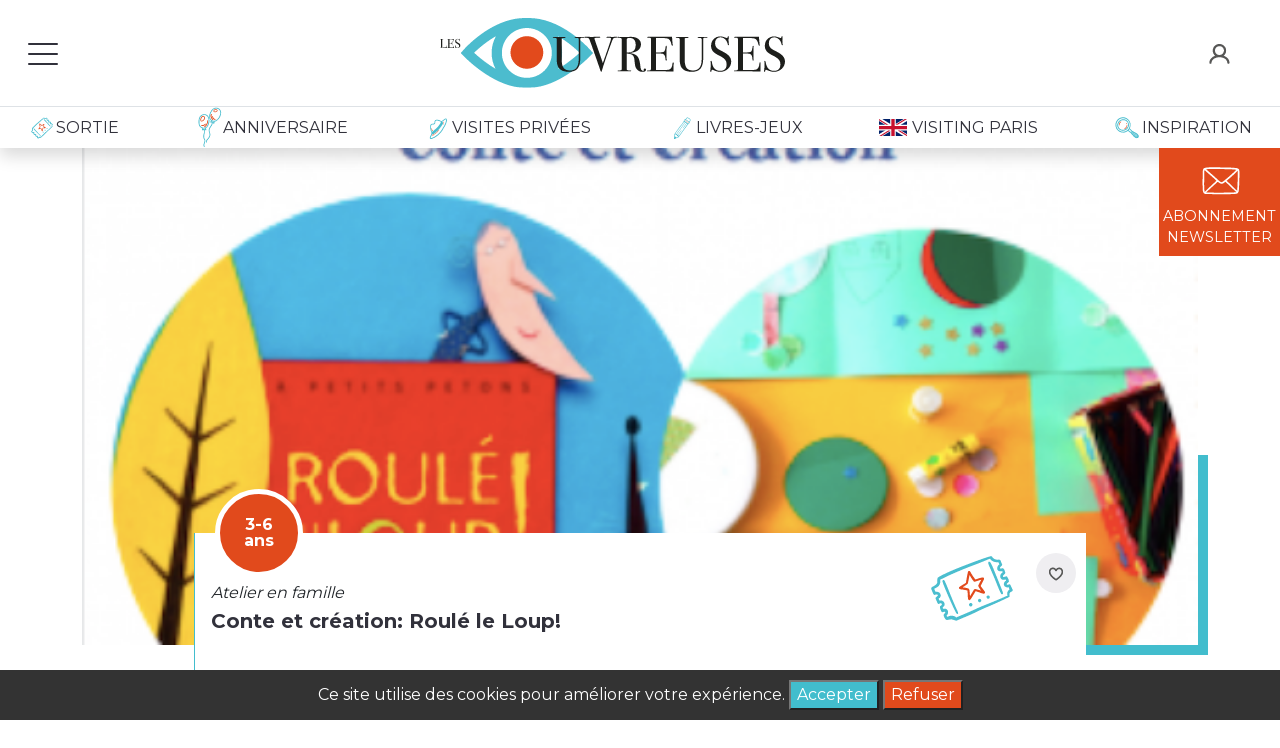

--- FILE ---
content_type: text/html; charset=UTF-8
request_url: https://www.lesouvreuses.fr/fr/activite-enfant/conte-et-creation-roule-le-loup?id=1296
body_size: 96292
content:
<!DOCTYPE html>
<html xmlns:og="http://ogp.me/ns#">
<head>
    <meta charset="UTF-8" />
    <meta http-equiv="X-UA-Compatible" content="IE=edge">
    <meta name="viewport" content="width=device-width, initial-scale=1, maximum-scale=1, user-scalable=no, minimal-ui">
    <META HTTP-EQUIV="Pragma" CONTENT="no-cache">

    <meta name="facebook-domain-verification" content="3p1j41pd7grxxcy0a8xk1u0u16g6k8" />


            <title>Atelier en famille - Mini-Club du Temps - 3 à 6 ans</title>
        <meta name="description"  content="Réservez vos places en ligne pour : Conte et création: Roulé le Loup! à Mini-Club du Temps, et retrouvez toutes nos idées de Atelier en famille pour des moments de qualité avec vos enfants.">
        <meta name="keywords" content="anniversaire,activites,enfants,paris,sorties,que faire,vacances,mercredi,week-end,culture, musee,theatre,atelier,spectacle,concert,galerie,art,cinema">
    <meta name="viewport" content="width=device-width, initial-scale=1, minimum-scale=1, maximum-scale=1">
    <meta name="author" content="Greenroom">
    <meta name="robots" content="follow"/>
    <meta name="google-site-verification" content="3LPYtDbEhjZgDalrR2MSATZ47nWrUbd4OAtW4zZYPUE" />
    <meta charset="utf-8">
    <link rel="icon" type="image/x-icon" href="/favicon.ico" />
    <link rel="icon" type="image/png" href="/favicon.png" />
    <link rel="shortcut icon" href="/favicon.png" type="image/x-icon">
    <!--[if IE]>
    <link rel="icon" type="image/x-icon" href="/favicon.ico" />
    <link rel="shortcut icon" href="/favicon.ico" type="image/x-icon">
    <![endif]-->

    <link rel="preconnect" href="https://fonts.googleapis.com">
    <link rel="preconnect" href="https://fonts.gstatic.com" crossorigin>
    <link href="https://fonts.googleapis.com/css2?family=Montserrat:wght@100;300;400;600;700&display=swap" rel="stylesheet">
    <link href="https://fonts.googleapis.com/css2?family=Dancing+Script&display=swap" rel="stylesheet">
            <script id="Cookiebot" src="https://consent.cookiebot.com/uc.js" data-cbid="ed504e80-0af4-4f4a-9663-c0cf318c1aef" type="text/javascript" async></script>
                  <link href="/frontend/assets/vendor/chosen/chosen.css" rel="stylesheet">
          
        <link href="/frontend/assets/vendor/air-datepicker/css/datepicker.min.css" rel="stylesheet">


        <link rel="stylesheet" href="/build/app.css?v=2.3" />

            

    <!-- HTML5 Shim and Respond.js IE8 support of HTML5 elements and media queries -->
    <!-- WARNING: Respond.js doesn't work if you view the page via file:// -->
    <!--[if lt IE 9]>
    <script src="//oss.maxcdn.com/libs/html5shiv/3.7.0/html5shiv.js"></script>
    <script src="//oss.maxcdn.com/libs/respond.js/1.4.2/respond.min.js"></script>
    <![endif]-->

                <!-- Global site tag (gtag.js) - Google AdWords: 870412168 -->
        <script async src="https://www.googletagmanager.com/gtag/js?id=AW-870412168"></script>
        <script>
            if (localStorage.getItem('cookie_consent') === 'granted') {
                window.dataLayer = window.dataLayer || [];

                function gtag() {
                    dataLayer.push(arguments);
                }

                gtag('js', new Date());

                gtag('config', 'AW-870412168');
            }
        </script>

        <!-- Google Tag Manager -->
        <script>(function(w,d,s,l,i){
            w[l]=w[l]||[];w[l].push({'gtm.start':
            new Date().getTime(),event:'gtm.js'});var f=d.getElementsByTagName(s)[0], j=d.createElement(s),dl=l!='dataLayer'?'&l='+l:'';j.async=true;j.src= 'https://www.googletagmanager.com/gtm.js?id='+i+dl;f.parentNode.insertBefore(j,f);
        })(window,document,'script','dataLayer','GTM-NG2FZCG8');</script>
        <!-- End Google Tag Manager -->
    </head>
<body class="" >
    <!-- Google Tag Manager (noscript) -->
    <noscript><iframe src="https://www.googletagmanager.com/ns.html?id=GTM-NG2FZCG8"
      height="0" width="0" style="display:none;visibility:hidden"></iframe></noscript>
    <!-- End Google Tag Manager (noscript) -->



        <div class="fixed-top d-none d-md-block bg-white shadow" id="topnav">
                <nav class="navbar border-bottom px-3 ">
            <div class="row w-100">
                                <div class="col d-flex align-items-center">
                    <button id="hamburger-button" class="navbar-toggler hamburger-button" type="button" data-toggle="collapse" aria-expanded="false" aria-label="Toggle navigation" style="z-index: 2">
                        <div class="animated-icon"><span></span><span></span><span></span></div>
                    </button>
                </div>
                <div class="col">
                    <div class="navbar-brand d-flex justify-content-center " >
                        <a class="navbar-brand" href="/">
                            <img class="logo-desktop" src="/frontend/assets/front/svg/logo_lesouvreuses.svg" alt="">
                        </a>
                    </div>
                </div>
                <div class="col d-flex align-items-center">
                    <div class="navbar-collapse d-flex justify-content-end " id="navbarNavAltMarkup ">
                                                                            <a class="nav-item" href="/user/account">
                                <img class="icon" src="/frontend/assets/front/svg/icon-user.svg" alt="">
                            </a>
                                            </div>
                </div>
            </div>
        </nav>
                            <nav class="navbar navbar-second navbar-expand-lg">
                <div class="container-fluid">
                    <div class="d-flex justify-content-between w-100">
                        <a class="nav-item nav-link px-3" href="/sorties-enfants-paris">
                            <img src="/frontend/assets/front/svg/icon-ticket.svg" alt="">
                            <span class="text-uppercase">Sortie</span>
                        </a>
                        <a class="nav-item nav-link px-3" href="/animations-anniversaire-Paris">
                            <img src="/frontend/assets/front/svg/icon-baloon.svg" alt="" style="transform: none; position: relative; top:-10px;margin-bottom: -20px; ">
                            <span class="birthday text-uppercase">Anniversaire</span>
                        </a>
                        <a class="nav-item nav-link px-3" href="/private-visit">
                            <img src="/frontend/assets/front/svg/icon-hat.svg" alt="">
                            <span class=" text-uppercase">Visites privées</span>
                        </a>
                        <a class="nav-item nav-link px-3" target="_blank" href="https://www.boutiqueregart.fr/">
                            <img src="/frontend/assets/front/svg/icon-pen.svg" alt="">
                            <span class=" text-uppercase">Livres-jeux</span>
                        </a>
                        <a class="nav-item nav-link px-3" href="/fr/family-visiting-paris">
                            <img src="/frontend/assets/front/svg/icon-uk.svg" alt="" style="transform: none;margin-right: 5px;">
                            <span class=" text-uppercase">Visiting Paris</span>
                        </a>
                        <a class="nav-item nav-link px-3" href="/blog">
                            <img src="/frontend/assets/front/svg/icon-loupe.svg" alt="" style="transform: none">
                            <span class="text-uppercase">Inspiration</span>
                        </a>
                    </div>
                </div>
            </nav>
        

        <!-- Side Top bar -->
        <div id="mySidenav" class="sidenav bg-white">
            <a class="nav-item nav-link px-3 py-2" href="/lesouvreuses-pourenfants-paris/">
                <img src="/frontend/assets/front/svg/icon-smile.svg" alt="" style="transform: none;margin-right: 5px;">
                <span class=" text-uppercase">Qui sommes nous</span>
            </a>
            <a class="nav-item nav-link px-3 py-2" href="/comment-reserver-sortie-enfant">
                <img src="/frontend/assets/front/svg/icon-list.svg" alt="" style="transform: none">
                <span class="text-uppercase">Mode d'emploi</span>
            </a>
            <a class="nav-item nav-link px-3 py-2" href="/foire-aux-questions">
                <img src="/frontend/assets/front/svg/icon-speech.svg" alt="" style="transform: none">
                <span class="text-uppercase">Faqs</span>
            </a>
            <a class="nav-item nav-link px-3 py-2" href="#">
                <img src="/frontend/assets/front/svg/icon-mail.svg" alt="" style="transform: none">
                <span class="text-uppercase">Contact</span>
            </a>
        </div>
    </div>

        <div class="fixed-top navbar-mobile visible-xs-block d-md-none">
        <div class="d-flex p-3 align-items-center bg-white">
            <div class="col d-flex align-items-center">
                <button id="hamburger-button" class="navbar-toggler hamburger-button" type="button" data-toggle="collapse" aria-expanded="false" aria-label="Toggle navigation" style="z-index: 2">
                    <div class="animated-icon"><span></span><span></span><span></span></div>
                </button>
            </div>
            <div class="col-9">
                <div class="navbar-brand d-flex justify-content-start " >
                    <a class="navbar-brand" href="/">
                        <img class="logo-mobile" src="/frontend/assets/front/svg/logo_lesouvreuses.svg" alt="" width="187">
                    </a>
                </div>
            </div>

            <!-- Side Top bar -->
            <div id="mySidenav" class="sidenav bg-white">
                <div class="d-flex justify-content-end " id="">
                                            <a class="nav-item top-icon" href="/user/account">
                            <img class="icon" src="/frontend/assets/front/svg/icon-user.svg" alt="">
                        </a>
                                    </div>
                <a class="nav-item nav-link px-3 py-3" href="/sorties-enfants-paris">
                    <img src="/frontend/assets/front/svg/icon-ticket.svg" alt="">
                    <span class="text-uppercase">Sortie</span>
                </a>
                <a class="nav-item nav-link px-3 py-3" href="/animations-anniversaire-Paris">
                    <img src="/frontend/assets/front/svg/icon-baloon.svg" alt="" style="transform: none; position: relative; top:-10px;margin-bottom: -20px; ">
                    <span class="birthday text-uppercase">Anniversaire</span>
                </a>
                <a class="nav-item nav-link px-3 py-3" href="/private-visit">
                    <img src="/frontend/assets/front/svg/icon-hat.svg" alt="">
                    <span class=" text-uppercase">Visites privées</span>
                </a>
                <a class="nav-item nav-link px-3" target="_blank" href="https://www.boutiqueregart.fr/">
                    <img src="/frontend/assets/front/svg/icon-pen.svg" alt="">
                    <span class=" text-uppercase">Livres-jeux</span>
                </a>
                <a class="nav-item nav-link px-3 py-3" href="/fr/family-visiting-paris">
                    <img src="/frontend/assets/front/svg/icon-uk.svg" alt="" style="transform: none;margin-right: 5px;">
                    <span class=" text-uppercase">Visiting Paris</span>
                </a>
                <a class="nav-item nav-link px-3 py-3" href="/blog">
                    <img src="/frontend/assets/front/svg/icon-loupe.svg" alt="" style="transform: none">
                    <span class="text-uppercase">Inspiration</span>
                </a>
                <hr/>
                <a class="nav-item nav-link px-3 py-2" href="/lesouvreuses-pourenfants-paris/">
                    <img src="/frontend/assets/front/svg/icon-smile.svg" alt="" style="transform: none;margin-right: 5px;">
                    <span class=" text-uppercase">Qui sommes nous</span>
                </a>
                <a class="nav-item nav-link px-3 py-2" href="/comment-reserver-sortie-enfant">
                    <img src="/frontend/assets/front/svg/icon-list.svg" alt="" style="transform: none">
                    <span class="text-uppercase">Mode d'emploi</span>
                </a>
                <a class="nav-item nav-link px-3 py-2" href="#">
                    <img src="/frontend/assets/front/svg/icon-speech.svg" alt="" style="transform: none">
                    <span class="text-uppercase">Faqs</span>
                </a>
                            </div>
        </div>
    </div>

        <div class="cta d-flex flex-sm-column">
        <a href="" class="px-sm-1 p-sm-2 d-flex flex-column align-items-center my-0 my-sm-1 bg-secondary text-uppercase text-center text-white" data-bs-toggle="modal" data-bs-target="#newsModal">
            <img class="icon" src="/frontend/assets/front/svg/icon-mail-white.svg" alt="">
            <span>Abonnement<br/>Newsletter</span>
        </a>
    </div>



    <div class="page-content activity">
        <!-- /.modal -->
        <div id="flash-modal" class="modal fade" tabindex="-1" role="dialog">
            <div class="modal-dialog" role="document">
                <div class="modal-content">
                    <div class="modal-header">
                        <button type="button" class="close" data-dismiss="modal" aria-label="Close"><span aria-hidden="true">&times;</span></button>
                                                    <div class="modal-title">Les Ouvreuses</div>
                                            </div>
                    <div class="modal-body">
                        

                    </div>
                    <div class="modal-footer">
                        <button type="button" class="btn btn-default" data-dismiss="modal">Fermer</button>
                    </div>
                </div><!-- /.modal-content -->
            </div><!-- /.modal-dialog -->
        </div>
                
        <section id="">
            <div class="container">
                                <div class="card card--activity card-lg card-booking" title="Conte et création: Roulé le Loup! - 3 à 6 ans - Atelier en famille">
                    <div class="card-img small-500" style="background-image: url('/upload/default/5a73450b32946_Atelier et creation mini club du temps.png')">
                    </div>
                    <div class="card-body bordered bordered-primary pt-5">
                        <a class="wish" href="">
                            <img class="icon" src="/frontend/assets/front/svg/icon-heart.svg" alt="" title="">
                        </a>
                                                <div class="circle">
                                                            3-6<br/> ans
                                                    </div>
                        <div class="description mb-1">
                            <i>Atelier en famille</i>
                        </div>
                        <h1 class="title ">
                            Conte et création: Roulé le Loup!
                        </h1>
                        <div class="row">
                            <div class="col-sm-5">
                                <div class="place text-primary d-flex align-items-center mt-3">
                                    <img class="icon" src="/frontend/assets/front/svg/icon-pin.svg" alt="" title="">
                                    <span class="d-inline px-3">Mini-Club du Temps - 75009</span>
                                </div>
                                                                <div class="prices">
                                                                                                                        <div class="price-child w-100" itemprop="offers" itemscope itemtype="http://schema.org/Offer">
                                                <span class="price-amount" itemprop="price" content="20.00">20.00</span>
                                                <span class="price-amount" itemprop="priceCurrency" content="€">€</span>
                                                <span class="price-text">/ Duo (adulte + enfant)</span>
                                                                                                <span class="icon"><?xml version="1.0" encoding="utf-8"?>
<!-- Generator: Adobe Illustrator 16.0.0, SVG Export Plug-In . SVG Version: 6.00 Build 0)  -->
<!DOCTYPE svg PUBLIC "-//W3C//DTD SVG 1.1//EN" "http://www.w3.org/Graphics/SVG/1.1/DTD/svg11.dtd">
<svg version="1.1" id="Layer_1" xmlns="http://www.w3.org/2000/svg" xmlns:xlink="http://www.w3.org/1999/xlink" x="0px" y="0px"
	 width="27.167px" height="27.167px" viewBox="0 0 27.167 27.167" enable-background="new 0 0 27.167 27.167" xml:space="preserve">
<g>
	<g>
		<circle fill="#404040" cx="13.556" cy="6.572" r="2.445"/>
	</g>
	<path fill="#404040" d="M11.528,15.868c0,0.295,0,5.831,0.022,5.974c0.055,0.725,0.613,1.198,1.392,1.198h1.293
		c0.767,0,1.337-0.484,1.391-1.198c0.022-0.143,0.022-5.679,0.022-5.974H11.528z"/>
	<path fill="#404040" d="M11.528,10.452l0.165-0.318c0.108-0.308-0.055-0.537-0.22-0.799C11.463,9.322,8.623,6.33,8.623,6.33
		c-0.373-0.449-0.8-0.439-1.129-0.165C7.175,6.418,7.088,7.01,7.417,7.393l3.233,3.344L11.528,10.452z"/>
	<path fill="#404040" d="M15.641,10.452l-0.167-0.318c-0.107-0.308,0.056-0.537,0.219-0.799c0.012-0.013,2.852-3.005,2.852-3.005
		c0.372-0.449,0.801-0.439,1.129-0.165c0.318,0.253,0.405,0.845,0.078,1.228l-3.236,3.344L15.641,10.452z"/>
	<path fill="#404040" d="M16.504,8.961h-0.471c-0.504,0.516-1.425,0.865-2.478,0.865s-1.973-0.35-2.477-0.865h-0.471v7.457h5.907
		v-3.587l-0.011-1.03l0.011,0.021V8.961H16.504z"/>
</g>
<g display="none">
	<g display="inline">
		<circle fill="#404040" cx="22.171" cy="12.294" r="1.957"/>
	</g>
	<path display="inline" fill="#404040" d="M20.54,20.291c0,0.248,0,4.126,0.029,4.233c0.035,0.582,0.498,0.96,1.104,0.96h1.033
		c0.62,0,1.067-0.378,1.106-0.96c0.026-0.107,0.026-3.998,0.026-4.233H20.54z"/>
	<path display="inline" fill="#404040" d="M26.366,18.021c0,0-1.081-3.125-1.081-3.137c-0.122-0.219-0.232-0.425-0.488-0.448h-1.956
		l-0.684,1.469l-0.676-1.469h-1.668v5.968h4.751c0-0.011,0-0.011,0-0.011l-0.035-3.683l0.634,1.772
		c0.143,0.379,0.605,0.52,0.898,0.399C26.378,18.749,26.549,18.446,26.366,18.021z"/>
	<path display="inline" fill="#404040" d="M21.491,15.056l-0.097-0.281c-0.109-0.23-0.342-0.266-0.583-0.315
		c-0.015,0-3.319-0.023-3.319-0.023c-0.464-0.025-0.706,0.219-0.731,0.558c-0.024,0.326,0.268,0.704,0.67,0.73l2.761-0.013
		L21.491,15.056z"/>
	<g display="inline">
		<circle fill="#404040" cx="13.76" cy="3.809" r="2.176"/>
	</g>
	<path display="inline" fill="#404040" d="M17.758,8.454c-0.181-0.925-0.704-1.837-1.822-1.837h-1.058L13.881,9l-1.058-2.383h-1.154
		c-1.158,0-1.692,0.985-1.849,1.944h1.688c0,0,0,15.563,0.028,15.684c0.058,0.757,0.642,1.266,1.457,1.266h1.628
		c0.814,0,1.399-0.498,1.459-1.266c0.021-0.136,0-15.779,0-15.779h0.05h1.627V8.454z"/>
	<path display="inline" fill="#404040" d="M18.378,14.166c0,0-0.509-5.251-0.509-5.264c-0.015-0.475-0.367-1.933-1.279-2.126
		l-0.167,0.315l-0.498,1.313l0.752,5.786c0.01,0.533,0.498,0.938,0.937,0.911C18.051,15.09,18.39,14.787,18.378,14.166z"/>
	<path display="inline" fill="#404040" d="M9.236,14.166c0,0,0.513-5.251,0.513-5.264c0.01-0.475,0.363-1.933,1.275-2.126
		l0.171,0.315l0.499,1.313l-0.755,5.786c-0.015,0.533-0.499,0.938-0.937,0.911C9.554,15.09,9.226,14.787,9.236,14.166z"/>
	<g display="inline">
		<circle fill="#404040" cx="13.76" cy="3.809" r="2.176"/>
	</g>
	<path display="inline" fill="#404040" d="M17.758,8.454c-0.181-0.925-0.704-1.837-1.822-1.837h-1.058L13.881,9l-1.058-2.383h-1.154
		c-1.158,0-1.692,0.985-1.849,1.944h1.688c0,0,0,15.563,0.028,15.684c0.058,0.757,0.642,1.266,1.457,1.266h1.628
		c0.814,0,1.399-0.498,1.459-1.266c0.021-0.136,0-15.779,0-15.779h0.05h1.627V8.454z"/>
	<path display="inline" fill="#404040" d="M18.378,14.738c0,0-0.509-5.823-0.509-5.836c-0.015-0.475-0.367-1.933-1.279-2.126
		l-0.167,0.315l-0.498,1.313l0.752,6.357c0.01,0.536,0.498,0.935,0.937,0.914C18.051,15.648,18.39,15.355,18.378,14.738z"/>
	<path display="inline" fill="#404040" d="M9.141,14.787c0,0,0.619-5.872,0.619-5.885c0.011-0.475,0.367-1.933,1.278-2.126
		l0.168,0.315l0.499,1.313l-0.866,6.406c-0.006,0.536-0.495,0.936-0.933,0.912C9.457,15.711,9.115,15.405,9.141,14.787z"/>
	<path display="inline" fill="#404040" d="M6.028,15.056l0.096-0.281c0.11-0.23,0.342-0.266,0.584-0.315
		c0.015,0,3.32-0.023,3.32-0.023c0.463-0.025,0.705,0.219,0.73,0.558c0.025,0.326-0.267,0.704-0.669,0.73l-2.76-0.013L6.028,15.056z
		"/>
	<g display="inline">
		<path fill="#404040" d="M5.369,10.325c1.09,0,1.973,0.881,1.973,1.97c0,1.088-0.883,1.97-1.973,1.97
			c-1.083,0-1.966-0.882-1.966-1.97C3.403,11.206,4.286,10.325,5.369,10.325z"/>
	</g>
	<path display="inline" fill="#404040" d="M4.25,11.481c0,0,0.114-0.159-0.046-0.317c-0.292-0.292-0.741-0.985-1.371-0.802
		c-0.976,0.279-1.047,2.066-1.047,2.066s0.84,0.243,1.189-0.438C3.424,11.141,4.129,11.481,4.25,11.481z"/>
	<path display="inline" fill="#404040" d="M6.43,11.481c0,0-0.11-0.159,0.05-0.317c0.289-0.292,0.741-0.985,1.372-0.802
		c0.972,0.279,1.043,2.066,1.043,2.066s-0.837,0.243-1.189-0.438C7.256,11.141,6.551,11.481,6.43,11.481z"/>
	<g display="inline">
		<path fill="#404040" d="M0.803,18.044c0,0,1.36-2.406,1.371-2.417c0.122-0.318,0.705-1.182,1.364-1.182l0,0h1.286l0.573,1.69
			l0.52-1.69h1.154l0,0c0.049,0,0.1,0,0.149,0.014l1.239,6.882H6.964c0,0,0,3.11-0.024,3.233c-0.035,0.584-0.499,0.96-1.119,0.96
			H4.778c-0.62,0-1.072-0.392-1.118-0.96c-0.029-0.123-0.029-3.233-0.029-3.233H2.139l0.751-4.255l-0.887,1.423
			c-0.146,0.373-0.609,0.532-0.912,0.401C0.789,18.791,0.618,18.482,0.803,18.044z"/>
	</g>
</g>
<g display="none">
	<g display="inline">
		<circle fill="#404040" cx="13.582" cy="3.225" r="2.31"/>
	</g>
	<path display="inline" fill="#404040" d="M17.827,8.153c-0.191-0.979-0.748-1.946-1.932-1.946H14.77L13.711,8.73l-1.122-2.523
		h-1.225c-1.228,0-1.795,1.044-1.961,2.063h1.791c0,0,0,16.515,0.03,16.643c0.06,0.801,0.68,1.339,1.546,1.339h1.727
		c0.868,0,1.485-0.527,1.55-1.339c0.024-0.144,0-16.748,0-16.748H16.1h1.728V8.153z"/>
	<path display="inline" fill="#404040" d="M18.486,14.216c0,0-0.54-5.574-0.54-5.586c-0.017-0.503-0.392-2.052-1.359-2.257
		L16.41,6.706l-0.529,1.397l0.797,6.139c0.014,0.567,0.53,0.995,0.994,0.968C18.139,15.194,18.497,14.878,18.486,14.216z"/>
	<g display="inline">
		<circle fill="#404040" cx="13.582" cy="3.225" r="2.31"/>
	</g>
	<path display="inline" fill="#404040" d="M17.827,8.153c-0.191-0.979-0.748-1.946-1.932-1.946H14.77L13.711,8.73l-1.122-2.523
		h-1.225c-1.228,0-1.795,1.044-1.961,2.063h1.791c0,0,0,16.515,0.03,16.643c0.06,0.801,0.68,1.339,1.546,1.339h1.727
		c0.868,0,1.485-0.527,1.55-1.339c0.024-0.144,0-16.748,0-16.748H16.1h1.728V8.153z"/>
	<path display="inline" fill="#404040" d="M18.486,14.825c0,0-0.54-6.184-0.54-6.195c-0.017-0.503-0.392-2.052-1.359-2.257
		L16.41,6.706l-0.529,1.397l0.797,6.743c0.014,0.569,0.53,0.994,0.994,0.971C18.139,15.789,18.497,15.479,18.486,14.825z"/>
	<path display="inline" fill="#404040" d="M8.682,14.878c0,0,0.658-6.236,0.658-6.248c0.01-0.503,0.389-2.052,1.357-2.257
		l0.177,0.333l0.53,1.397L10.485,14.9c-0.008,0.57-0.527,0.993-0.992,0.967C9.017,15.857,8.655,15.53,8.682,14.878z"/>
</g>
</svg>
</span>
                                                                                            </div>
                                                                                                            </div>
                            </div>

                                                        <div class="col-sm-7">
                                <div class="infos">
                                                                            <div itemprop="audience" content=" adulde " class="info marked ">
                                            <span class="info-icon"><?xml version="1.0" encoding="utf-8"?>
<!-- Generator: Adobe Illustrator 16.0.0, SVG Export Plug-In . SVG Version: 6.00 Build 0)  -->
<!DOCTYPE svg PUBLIC "-//W3C//DTD SVG 1.1//EN" "http://www.w3.org/Graphics/SVG/1.1/DTD/svg11.dtd">
<svg version="1.1" id="Layer_1" xmlns="http://www.w3.org/2000/svg" xmlns:xlink="http://www.w3.org/1999/xlink" x="0px" y="0px"
	 width="27.167px" height="27.167px" viewBox="0 0 27.167 27.167" enable-background="new 0 0 27.167 27.167" xml:space="preserve">
<g display="none">
	<g display="inline">
		<circle fill="#404040" cx="13.556" cy="6.572" r="2.445"/>
	</g>
	<path display="inline" fill="#404040" d="M11.528,15.868c0,0.295,0,5.831,0.022,5.974c0.055,0.725,0.613,1.198,1.392,1.198h1.293
		c0.767,0,1.337-0.484,1.391-1.198c0.022-0.143,0.022-5.679,0.022-5.974H11.528z"/>
	<path display="inline" fill="#404040" d="M11.528,10.452l0.165-0.318c0.108-0.308-0.055-0.537-0.22-0.799
		C11.463,9.322,8.623,6.33,8.623,6.33c-0.373-0.449-0.8-0.439-1.129-0.165C7.175,6.418,7.088,7.01,7.417,7.393l3.233,3.344
		L11.528,10.452z"/>
	<path display="inline" fill="#404040" d="M15.641,10.452l-0.167-0.318c-0.107-0.308,0.056-0.537,0.219-0.799
		c0.012-0.013,2.852-3.005,2.852-3.005c0.372-0.449,0.801-0.439,1.129-0.165c0.318,0.253,0.405,0.845,0.078,1.228l-3.236,3.344
		L15.641,10.452z"/>
	<path display="inline" fill="#404040" d="M16.504,8.961h-0.471c-0.504,0.516-1.425,0.865-2.478,0.865s-1.973-0.35-2.477-0.865
		h-0.471v7.457h5.907v-3.587l-0.011-1.03l0.011,0.021V8.961H16.504z"/>
</g>
<g>
	<g>
		<circle fill="#404040" cx="22.171" cy="12.294" r="1.957"/>
	</g>
	<path fill="#404040" d="M20.54,20.291c0,0.248,0,4.126,0.029,4.233c0.035,0.582,0.498,0.96,1.104,0.96h1.033
		c0.62,0,1.067-0.378,1.106-0.96c0.026-0.107,0.026-3.998,0.026-4.233H20.54z"/>
	<path fill="#404040" d="M26.366,18.021c0,0-1.081-3.125-1.081-3.137c-0.122-0.219-0.232-0.425-0.488-0.448h-1.956l-0.684,1.469
		l-0.676-1.469h-1.668v5.968h4.751c0-0.011,0-0.011,0-0.011l-0.035-3.683l0.634,1.772c0.143,0.379,0.605,0.52,0.898,0.399
		C26.378,18.749,26.549,18.446,26.366,18.021z"/>
	<path fill="#404040" d="M21.491,15.056l-0.097-0.281c-0.109-0.23-0.342-0.266-0.583-0.315c-0.015,0-3.319-0.023-3.319-0.023
		c-0.464-0.025-0.706,0.219-0.731,0.558c-0.024,0.326,0.268,0.704,0.67,0.73l2.761-0.013L21.491,15.056z"/>
	<g>
		<circle fill="#404040" cx="13.76" cy="3.809" r="2.176"/>
	</g>
	<path fill="#404040" d="M17.758,8.454c-0.181-0.925-0.704-1.837-1.822-1.837h-1.058L13.881,9l-1.058-2.383h-1.154
		c-1.158,0-1.692,0.985-1.849,1.944h1.688c0,0,0,15.563,0.028,15.684c0.058,0.757,0.642,1.266,1.457,1.266h1.628
		c0.814,0,1.399-0.498,1.459-1.266c0.021-0.136,0-15.779,0-15.779h0.05h1.627V8.454z"/>
	<path fill="#404040" d="M18.378,14.166c0,0-0.509-5.251-0.509-5.264c-0.015-0.475-0.367-1.933-1.279-2.126l-0.167,0.315
		l-0.498,1.313l0.752,5.786c0.01,0.533,0.498,0.938,0.937,0.911C18.051,15.09,18.39,14.787,18.378,14.166z"/>
	<path fill="#404040" d="M9.236,14.166c0,0,0.513-5.251,0.513-5.264c0.01-0.475,0.363-1.933,1.275-2.126l0.171,0.315l0.499,1.313
		l-0.755,5.786c-0.015,0.533-0.499,0.938-0.937,0.911C9.554,15.09,9.226,14.787,9.236,14.166z"/>
	<g>
		<circle fill="#404040" cx="13.76" cy="3.809" r="2.176"/>
	</g>
	<path fill="#404040" d="M17.758,8.454c-0.181-0.925-0.704-1.837-1.822-1.837h-1.058L13.881,9l-1.058-2.383h-1.154
		c-1.158,0-1.692,0.985-1.849,1.944h1.688c0,0,0,15.563,0.028,15.684c0.058,0.757,0.642,1.266,1.457,1.266h1.628
		c0.814,0,1.399-0.498,1.459-1.266c0.021-0.136,0-15.779,0-15.779h0.05h1.627V8.454z"/>
	<path fill="#404040" d="M18.378,14.738c0,0-0.509-5.823-0.509-5.836c-0.015-0.475-0.367-1.933-1.279-2.126l-0.167,0.315
		l-0.498,1.313l0.752,6.357c0.01,0.536,0.498,0.935,0.937,0.914C18.051,15.648,18.39,15.355,18.378,14.738z"/>
	<path fill="#404040" d="M9.141,14.787c0,0,0.619-5.872,0.619-5.885c0.011-0.475,0.367-1.933,1.278-2.126l0.168,0.315l0.499,1.313
		l-0.866,6.406c-0.006,0.536-0.495,0.936-0.933,0.912C9.457,15.711,9.115,15.405,9.141,14.787z"/>
	<path fill="#404040" d="M6.028,15.056l0.096-0.281c0.11-0.23,0.342-0.266,0.584-0.315c0.015,0,3.32-0.023,3.32-0.023
		c0.463-0.025,0.705,0.219,0.73,0.558c0.025,0.326-0.267,0.704-0.669,0.73l-2.76-0.013L6.028,15.056z"/>
	<g>
		<path fill="#404040" d="M5.369,10.325c1.09,0,1.973,0.881,1.973,1.97c0,1.088-0.883,1.97-1.973,1.97
			c-1.083,0-1.966-0.882-1.966-1.97C3.403,11.206,4.286,10.325,5.369,10.325z"/>
	</g>
	<path fill="#404040" d="M4.25,11.481c0,0,0.114-0.159-0.046-0.317c-0.292-0.292-0.741-0.985-1.371-0.802
		c-0.976,0.279-1.047,2.066-1.047,2.066s0.84,0.243,1.189-0.438C3.424,11.141,4.129,11.481,4.25,11.481z"/>
	<path fill="#404040" d="M6.43,11.481c0,0-0.11-0.159,0.05-0.317c0.289-0.292,0.741-0.985,1.372-0.802
		c0.972,0.279,1.043,2.066,1.043,2.066s-0.837,0.243-1.189-0.438C7.256,11.141,6.551,11.481,6.43,11.481z"/>
	<g>
		<path fill="#404040" d="M0.803,18.044c0,0,1.36-2.406,1.371-2.417c0.122-0.318,0.705-1.182,1.364-1.182l0,0h1.286l0.573,1.69
			l0.52-1.69h1.154l0,0c0.049,0,0.1,0,0.149,0.014l1.239,6.882H6.964c0,0,0,3.11-0.024,3.233c-0.035,0.584-0.499,0.96-1.119,0.96
			H4.778c-0.62,0-1.072-0.392-1.118-0.96c-0.029-0.123-0.029-3.233-0.029-3.233H2.139l0.751-4.255l-0.887,1.423
			c-0.146,0.373-0.609,0.532-0.912,0.401C0.789,18.791,0.618,18.482,0.803,18.044z"/>
	</g>
</g>
<g display="none">
	<g display="inline">
		<circle fill="#404040" cx="13.582" cy="3.225" r="2.31"/>
	</g>
	<path display="inline" fill="#404040" d="M17.827,8.153c-0.191-0.979-0.748-1.946-1.932-1.946H14.77L13.711,8.73l-1.122-2.523
		h-1.225c-1.228,0-1.795,1.044-1.961,2.063h1.791c0,0,0,16.515,0.03,16.643c0.06,0.801,0.68,1.339,1.546,1.339h1.727
		c0.868,0,1.485-0.527,1.55-1.339c0.024-0.144,0-16.748,0-16.748H16.1h1.728V8.153z"/>
	<path display="inline" fill="#404040" d="M18.486,14.216c0,0-0.54-5.574-0.54-5.586c-0.017-0.503-0.392-2.052-1.359-2.257
		L16.41,6.706l-0.529,1.397l0.797,6.139c0.014,0.567,0.53,0.995,0.994,0.968C18.139,15.194,18.497,14.878,18.486,14.216z"/>
	<g display="inline">
		<circle fill="#404040" cx="13.582" cy="3.225" r="2.31"/>
	</g>
	<path display="inline" fill="#404040" d="M17.827,8.153c-0.191-0.979-0.748-1.946-1.932-1.946H14.77L13.711,8.73l-1.122-2.523
		h-1.225c-1.228,0-1.795,1.044-1.961,2.063h1.791c0,0,0,16.515,0.03,16.643c0.06,0.801,0.68,1.339,1.546,1.339h1.727
		c0.868,0,1.485-0.527,1.55-1.339c0.024-0.144,0-16.748,0-16.748H16.1h1.728V8.153z"/>
	<path display="inline" fill="#404040" d="M18.486,14.825c0,0-0.54-6.184-0.54-6.195c-0.017-0.503-0.392-2.052-1.359-2.257
		L16.41,6.706l-0.529,1.397l0.797,6.743c0.014,0.569,0.53,0.994,0.994,0.971C18.139,15.789,18.497,15.479,18.486,14.825z"/>
	<path display="inline" fill="#404040" d="M8.682,14.878c0,0,0.658-6.236,0.658-6.248c0.01-0.503,0.389-2.052,1.357-2.257
		l0.177,0.333l0.53,1.397L10.485,14.9c-0.008,0.57-0.527,0.993-0.992,0.967C9.017,15.857,8.655,15.53,8.682,14.878z"/>
</g>
</svg>
</span>
                                            <span class="info-text">Présence d'un adulte</span>
                                        </div>
                                                                        <div class="info">
                                        <span class="info-icon">1 heure</span>
                                        <span class="info-text">Durée</span>
                                    </div>
                                                                                                                        <div class="info  marked ">
                                                <span class="info-icon "><?xml version="1.0" encoding="utf-8"?>
<!-- Generator: Adobe Illustrator 16.0.0, SVG Export Plug-In . SVG Version: 6.00 Build 0)  -->
<!DOCTYPE svg PUBLIC "-//W3C//DTD SVG 1.1//EN" "http://www.w3.org/Graphics/SVG/1.1/DTD/svg11.dtd">
<svg version="1.1" id="Layer_1" xmlns="http://www.w3.org/2000/svg" xmlns:xlink="http://www.w3.org/1999/xlink" x="0px" y="0px"
	 width="27.167px" height="27.167px" viewBox="0 0 27.167 27.167" enable-background="new 0 0 27.167 27.167" xml:space="preserve">
<g display="none">
	<g display="inline">
		<circle fill="#404040" cx="13.556" cy="6.572" r="2.445"/>
	</g>
	<path display="inline" fill="#404040" d="M11.528,15.868c0,0.295,0,5.831,0.022,5.974c0.055,0.725,0.613,1.198,1.392,1.198h1.293
		c0.767,0,1.337-0.484,1.391-1.198c0.022-0.143,0.022-5.679,0.022-5.974H11.528z"/>
	<path display="inline" fill="#404040" d="M11.528,10.452l0.165-0.318c0.108-0.308-0.055-0.537-0.22-0.799
		C11.463,9.322,8.623,6.33,8.623,6.33c-0.373-0.449-0.8-0.439-1.129-0.165C7.175,6.418,7.088,7.01,7.417,7.393l3.233,3.344
		L11.528,10.452z"/>
	<path display="inline" fill="#404040" d="M15.641,10.452l-0.167-0.318c-0.107-0.308,0.056-0.537,0.219-0.799
		c0.012-0.013,2.852-3.005,2.852-3.005c0.372-0.449,0.801-0.439,1.129-0.165c0.318,0.253,0.405,0.845,0.078,1.228l-3.236,3.344
		L15.641,10.452z"/>
	<path display="inline" fill="#404040" d="M16.504,8.961h-0.471c-0.504,0.516-1.425,0.865-2.478,0.865s-1.973-0.35-2.477-0.865
		h-0.471v7.457h5.907v-3.587l-0.011-1.03l0.011,0.021V8.961H16.504z"/>
</g>
<g display="none">
	<g display="inline">
		<circle fill="#404040" cx="22.171" cy="12.294" r="1.957"/>
	</g>
	<path display="inline" fill="#404040" d="M20.54,20.291c0,0.248,0,4.126,0.029,4.233c0.035,0.582,0.498,0.96,1.104,0.96h1.033
		c0.62,0,1.067-0.378,1.106-0.96c0.026-0.107,0.026-3.998,0.026-4.233H20.54z"/>
	<path display="inline" fill="#404040" d="M26.366,18.021c0,0-1.081-3.125-1.081-3.137c-0.122-0.219-0.232-0.425-0.488-0.448h-1.956
		l-0.684,1.469l-0.676-1.469h-1.668v5.968h4.751c0-0.011,0-0.011,0-0.011l-0.035-3.683l0.634,1.772
		c0.143,0.379,0.605,0.52,0.898,0.399C26.378,18.749,26.549,18.446,26.366,18.021z"/>
	<path display="inline" fill="#404040" d="M21.491,15.056l-0.097-0.281c-0.109-0.23-0.342-0.266-0.583-0.315
		c-0.015,0-3.319-0.023-3.319-0.023c-0.464-0.025-0.706,0.219-0.731,0.558c-0.024,0.326,0.268,0.704,0.67,0.73l2.761-0.013
		L21.491,15.056z"/>
	<g display="inline">
		<circle fill="#404040" cx="13.76" cy="3.809" r="2.176"/>
	</g>
	<path display="inline" fill="#404040" d="M17.758,8.454c-0.181-0.925-0.704-1.837-1.822-1.837h-1.058L13.881,9l-1.058-2.383h-1.154
		c-1.158,0-1.692,0.985-1.849,1.944h1.688c0,0,0,15.563,0.028,15.684c0.058,0.757,0.642,1.266,1.457,1.266h1.628
		c0.814,0,1.399-0.498,1.459-1.266c0.021-0.136,0-15.779,0-15.779h0.05h1.627V8.454z"/>
	<path display="inline" fill="#404040" d="M18.378,14.166c0,0-0.509-5.251-0.509-5.264c-0.015-0.475-0.367-1.933-1.279-2.126
		l-0.167,0.315l-0.498,1.313l0.752,5.786c0.01,0.533,0.498,0.938,0.937,0.911C18.051,15.09,18.39,14.787,18.378,14.166z"/>
	<path display="inline" fill="#404040" d="M9.236,14.166c0,0,0.513-5.251,0.513-5.264c0.01-0.475,0.363-1.933,1.275-2.126
		l0.171,0.315l0.499,1.313l-0.755,5.786c-0.015,0.533-0.499,0.938-0.937,0.911C9.554,15.09,9.226,14.787,9.236,14.166z"/>
	<g display="inline">
		<circle fill="#404040" cx="13.76" cy="3.809" r="2.176"/>
	</g>
	<path display="inline" fill="#404040" d="M17.758,8.454c-0.181-0.925-0.704-1.837-1.822-1.837h-1.058L13.881,9l-1.058-2.383h-1.154
		c-1.158,0-1.692,0.985-1.849,1.944h1.688c0,0,0,15.563,0.028,15.684c0.058,0.757,0.642,1.266,1.457,1.266h1.628
		c0.814,0,1.399-0.498,1.459-1.266c0.021-0.136,0-15.779,0-15.779h0.05h1.627V8.454z"/>
	<path display="inline" fill="#404040" d="M18.378,14.738c0,0-0.509-5.823-0.509-5.836c-0.015-0.475-0.367-1.933-1.279-2.126
		l-0.167,0.315l-0.498,1.313l0.752,6.357c0.01,0.536,0.498,0.935,0.937,0.914C18.051,15.648,18.39,15.355,18.378,14.738z"/>
	<path display="inline" fill="#404040" d="M9.141,14.787c0,0,0.619-5.872,0.619-5.885c0.011-0.475,0.367-1.933,1.278-2.126
		l0.168,0.315l0.499,1.313l-0.866,6.406c-0.006,0.536-0.495,0.936-0.933,0.912C9.457,15.711,9.115,15.405,9.141,14.787z"/>
	<path display="inline" fill="#404040" d="M6.028,15.056l0.096-0.281c0.11-0.23,0.342-0.266,0.584-0.315
		c0.015,0,3.32-0.023,3.32-0.023c0.463-0.025,0.705,0.219,0.73,0.558c0.025,0.326-0.267,0.704-0.669,0.73l-2.76-0.013L6.028,15.056z
		"/>
	<g display="inline">
		<path fill="#404040" d="M5.369,10.325c1.09,0,1.973,0.881,1.973,1.97c0,1.088-0.883,1.97-1.973,1.97
			c-1.083,0-1.966-0.882-1.966-1.97C3.403,11.206,4.286,10.325,5.369,10.325z"/>
	</g>
	<path display="inline" fill="#404040" d="M4.25,11.481c0,0,0.114-0.159-0.046-0.317c-0.292-0.292-0.741-0.985-1.371-0.802
		c-0.976,0.279-1.047,2.066-1.047,2.066s0.84,0.243,1.189-0.438C3.424,11.141,4.129,11.481,4.25,11.481z"/>
	<path display="inline" fill="#404040" d="M6.43,11.481c0,0-0.11-0.159,0.05-0.317c0.289-0.292,0.741-0.985,1.372-0.802
		c0.972,0.279,1.043,2.066,1.043,2.066s-0.837,0.243-1.189-0.438C7.256,11.141,6.551,11.481,6.43,11.481z"/>
	<g display="inline">
		<path fill="#404040" d="M0.803,18.044c0,0,1.36-2.406,1.371-2.417c0.122-0.318,0.705-1.182,1.364-1.182l0,0h1.286l0.573,1.69
			l0.52-1.69h1.154l0,0c0.049,0,0.1,0,0.149,0.014l1.239,6.882H6.964c0,0,0,3.11-0.024,3.233c-0.035,0.584-0.499,0.96-1.119,0.96
			H4.778c-0.62,0-1.072-0.392-1.118-0.96c-0.029-0.123-0.029-3.233-0.029-3.233H2.139l0.751-4.255l-0.887,1.423
			c-0.146,0.373-0.609,0.532-0.912,0.401C0.789,18.791,0.618,18.482,0.803,18.044z"/>
	</g>
</g>
<g display="none">
	<g display="inline">
		<circle fill="#404040" cx="13.582" cy="3.225" r="2.31"/>
	</g>
	<path display="inline" fill="#404040" d="M17.827,8.153c-0.191-0.979-0.748-1.946-1.932-1.946H14.77L13.711,8.73l-1.122-2.523
		h-1.225c-1.228,0-1.795,1.044-1.961,2.063h1.791c0,0,0,16.515,0.03,16.643c0.06,0.801,0.68,1.339,1.546,1.339h1.727
		c0.868,0,1.485-0.527,1.55-1.339c0.024-0.144,0-16.748,0-16.748H16.1h1.728V8.153z"/>
	<path display="inline" fill="#404040" d="M18.486,14.216c0,0-0.54-5.574-0.54-5.586c-0.017-0.503-0.392-2.052-1.359-2.257
		L16.41,6.706l-0.529,1.397l0.797,6.139c0.014,0.567,0.53,0.995,0.994,0.968C18.139,15.194,18.497,14.878,18.486,14.216z"/>
	<g display="inline">
		<circle fill="#404040" cx="13.582" cy="3.225" r="2.31"/>
	</g>
	<path display="inline" fill="#404040" d="M17.827,8.153c-0.191-0.979-0.748-1.946-1.932-1.946H14.77L13.711,8.73l-1.122-2.523
		h-1.225c-1.228,0-1.795,1.044-1.961,2.063h1.791c0,0,0,16.515,0.03,16.643c0.06,0.801,0.68,1.339,1.546,1.339h1.727
		c0.868,0,1.485-0.527,1.55-1.339c0.024-0.144,0-16.748,0-16.748H16.1h1.728V8.153z"/>
	<path display="inline" fill="#404040" d="M18.486,14.825c0,0-0.54-6.184-0.54-6.195c-0.017-0.503-0.392-2.052-1.359-2.257
		L16.41,6.706l-0.529,1.397l0.797,6.743c0.014,0.569,0.53,0.994,0.994,0.971C18.139,15.789,18.497,15.479,18.486,14.825z"/>
	<path display="inline" fill="#404040" d="M8.682,14.878c0,0,0.658-6.236,0.658-6.248c0.01-0.503,0.389-2.052,1.357-2.257
		l0.177,0.333l0.53,1.397L10.485,14.9c-0.008,0.57-0.527,0.993-0.992,0.967C9.017,15.857,8.655,15.53,8.682,14.878z"/>
</g>
<g>
	<path fill="#FFFFFF" d="M-347.717,5.821c26.833,0,52.907,0,79.645,0c0-7.306,0-14.3,0-22.112
		c10.246,9.813,19.72,18.887,29.192,27.959c7.321,7.012,18.807,5.265,23.169-3.522c3.248-6.543,1.747-12.762-5.021-19.04
		c-16.807-15.592-33.718-31.071-50.581-46.603c-4.489-4.135-9.753-6.171-15.869-6.06c-3.386,0.062-6.772,0.011-11.333,0.011
		c23.818-12.177,33.115-27.454,29.09-46.445c-3.619-17.075-18.027-30.146-34.768-31.541c-17.815-1.485-34.567,8.893-40.476,25.242
		c-3.922,10.853-3.356,21.607,1.84,31.898c5.12,10.141,13.686,16.479,24.335,20.398c-4.068,0.448-8.019-0.169-11.676,0.603
		c-4.722,0.996-10.283,1.915-13.617,4.931c-17.508,15.837-34.485,32.266-51.522,48.618c-6.868,6.592-7.217,15.175-1.271,21.231
		c6.255,6.371,14.754,6.252,21.604-0.478c7.843-7.706,15.557-15.542,23.349-23.299c0.988-0.983,2.112-1.832,3.909-3.373
		C-347.717-8.028-347.717-1.269-347.717,5.821z"/>
	<path fill-rule="evenodd" clip-rule="evenodd" d="M-333,114.167c-5.312-5.043-11.146-9.646-15.819-15.225
		c-8.316-9.927-15.84-20.514-23.873-30.685c-4.476-5.667-5.179-11.142-0.891-17.269c7.038-10.058,13.838-20.283,21.196-31.111
		c7.983,12.458,18.011,21.889,30.89,29.121c-5.632,5.078-10.908,9.835-16.232,14.635c5.234,9.307,9.851,17.509,14.46,25.713
		c0.894,1.59,1.807,3.17,2.64,4.791c4.758,9.258,3.391,14.326-5.37,20.029C-328.333,114.167-330.667,114.167-333,114.167z"/>
	<path fill-rule="evenodd" clip-rule="evenodd" d="M-290,114.167c-8.924-5.809-10.249-10.765-5.051-20.419
		c5.189-9.639,10.624-19.145,16.238-29.225c-5.165-4.767-10.396-9.594-16.224-14.971c12.93-7.813,23.426-16.735,31.432-30.012
		c8.105,12.3,15.892,23.738,23.157,35.499c1.234,1.999,1.394,6.245,0.09,7.983c-11.733,15.646-23.836,31.018-36.028,46.312
		c-1.642,2.059-4.383,3.242-6.614,4.831C-285.333,114.167-287.667,114.167-290,114.167z"/>
	<path fill-rule="evenodd" clip-rule="evenodd" d="M-347.717,5.821c0-7.09,0-13.85,0-21.581c-1.797,1.541-2.921,2.39-3.909,3.373
		c-7.792,7.757-15.506,15.593-23.349,23.299c-6.851,6.729-15.35,6.849-21.604,0.478c-5.946-6.057-5.598-14.64,1.271-21.231
		c17.037-16.353,34.015-32.781,51.522-48.618c3.334-3.016,8.896-3.935,13.617-4.931c3.657-0.771,7.607-0.154,11.676-0.603
		c-10.649-3.92-19.215-10.258-24.335-20.398c-5.196-10.291-5.762-21.046-1.84-31.898c5.908-16.349,22.66-26.727,40.476-25.242
		c16.74,1.395,31.148,14.465,34.768,31.541c4.025,18.991-5.271,34.269-29.09,46.445c4.561,0,7.947,0.051,11.333-0.011
		c6.116-0.111,11.38,1.925,15.869,6.06c16.863,15.531,33.774,31.011,50.581,46.603c6.768,6.278,8.269,12.497,5.021,19.04
		c-4.362,8.787-15.848,10.534-23.169,3.522c-9.473-9.072-18.946-18.146-29.192-27.959c0,7.812,0,14.807,0,22.112
		C-294.81,5.821-320.884,5.821-347.717,5.821z"/>
</g>
<g>
	<path fill="#404040" d="M10.138,15.257c2.295,0,4.523,0,6.808,0c0-0.624,0-1.223,0-1.891c0.874,0.839,1.684,1.616,2.495,2.392
		c0.624,0.597,1.606,0.448,1.98-0.302c0.277-0.56,0.147-1.091-0.429-1.628c-1.437-1.333-2.885-2.655-4.324-3.983
		c-0.385-0.354-0.835-0.527-1.354-0.519c-0.292,0.006-0.58,0-0.972,0c2.036-1.039,2.831-2.345,2.486-3.969
		c-0.31-1.46-1.538-2.574-2.972-2.696c-1.521-0.125-2.954,0.76-3.458,2.158c-0.335,0.93-0.288,1.848,0.156,2.727
		c0.439,0.868,1.171,1.409,2.082,1.742c-0.349,0.038-0.687-0.012-0.998,0.053c-0.405,0.085-0.88,0.165-1.166,0.42
		c-1.494,1.354-2.946,2.759-4.402,4.156c-0.586,0.564-0.617,1.298-0.108,1.814c0.533,0.545,1.26,0.537,1.846-0.039
		c0.671-0.659,1.329-1.329,1.998-1.992c0.083-0.084,0.18-0.156,0.332-0.289C10.138,14.073,10.138,14.651,10.138,15.257z"/>
	<path fill-rule="evenodd" clip-rule="evenodd" fill="#404040" d="M11.397,24.518c-0.457-0.428-0.952-0.826-1.353-1.303
		c-0.712-0.848-1.355-1.754-2.039-2.623c-0.383-0.484-0.446-0.951-0.078-1.475c0.602-0.86,1.184-1.732,1.81-2.658
		c0.684,1.063,1.542,1.869,2.642,2.486c-0.482,0.436-0.933,0.842-1.387,1.254c0.446,0.795,0.839,1.496,1.236,2.197
		c0.075,0.135,0.155,0.273,0.225,0.406c0.407,0.793,0.288,1.227-0.459,1.715C11.795,24.518,11.594,24.518,11.397,24.518z"/>
	<path fill-rule="evenodd" clip-rule="evenodd" fill="#404040" d="M15.072,24.518c-0.765-0.498-0.877-0.922-0.433-1.744
		c0.445-0.826,0.908-1.637,1.389-2.498c-0.441-0.41-0.89-0.82-1.389-1.279c1.107-0.67,2.004-1.433,2.688-2.567
		c0.692,1.052,1.359,2.029,1.98,3.034c0.104,0.174,0.119,0.535,0.009,0.682c-1.005,1.338-2.041,2.65-3.082,3.963
		c-0.141,0.172-0.372,0.271-0.565,0.41C15.471,24.518,15.269,24.518,15.072,24.518z"/>
	<path fill-rule="evenodd" clip-rule="evenodd" fill="#404040" d="M10.138,15.257c0-0.606,0-1.184,0-1.845
		c-0.152,0.133-0.249,0.205-0.332,0.289c-0.668,0.663-1.327,1.333-1.998,1.992c-0.586,0.576-1.313,0.584-1.846,0.039
		c-0.508-0.516-0.478-1.25,0.108-1.814c1.457-1.397,2.909-2.803,4.402-4.156c0.286-0.255,0.761-0.334,1.166-0.42
		c0.312-0.065,0.649-0.015,0.998-0.053c-0.911-0.333-1.643-0.874-2.082-1.742c-0.444-0.879-0.491-1.797-0.156-2.727
		c0.504-1.398,1.936-2.283,3.458-2.158c1.434,0.122,2.662,1.236,2.972,2.696c0.345,1.624-0.45,2.93-2.486,3.969
		c0.392,0,0.68,0.006,0.972,0c0.52-0.009,0.97,0.165,1.354,0.519c1.439,1.328,2.888,2.65,4.324,3.983
		c0.576,0.537,0.706,1.068,0.429,1.628c-0.374,0.75-1.356,0.899-1.98,0.302c-0.812-0.776-1.621-1.553-2.495-2.392
		c0,0.668,0,1.267,0,1.891C14.661,15.257,12.434,15.257,10.138,15.257z"/>
</g>
</svg>
</span>
                                                <span class="info-text">Bébés autorisés sur demande</span>
                                                <!--<span class="notif">10</span>-->
                                            </div>
                                                                                                            </div>
                            </div>
                        </div>
                        <hr/>
                                                                            <div class="alert alert-danger w-100 text-center">
                                <p class="title">Vente terminée</p>
<p class="description">Trop tard! Cette activité sera peut-être remise en vente.</p>

                            </div>
                                            </div>
                </div>
            </div>
        </section>

        <section id="" class="mt-5" >
            <div class="container">
                                <h2 class="p-2 bg-primary">
                    <img src="/frontend/assets/front/svg/icon-loupe-white.svg" alt="">
                    <span class="text-white">Qu'est ce qu'on fait pendant Conte et création: Roulé le Loup!?</span>
                </h2>
                <hr class="mt-4"/>
                <div class="row mt-5 g-0 g-sm-2">
                    <div class="col-sm-8">
                        <p>
                                                            <p>L&rsquo;histoire d&rsquo;une mamie tr&egrave;s rus&eacute;e et la&nbsp;cr&eacute;ation d&rsquo;un livre &agrave; 4 mains !</p>

<p>Assis autour de Justine, les enfants d&eacute;couvrent l&rsquo;histoire dr&ocirc;le&nbsp;et malicieuse d&rsquo;une mamie qui a plus d&rsquo;un tour dans son sac.&nbsp;En route pour&nbsp;le&nbsp;mariage de sa fille, elle rencontre&nbsp;le&nbsp;loup&nbsp;en chemin&hellip;Va-t-elle r&eacute;ussir &agrave; rouler&nbsp;le&nbsp;loup&nbsp;?</p>

<p>Apr&egrave;s l&rsquo;histoire, les enfants cr&eacute;ent les personnages &agrave; emporter chez eux pour continuer de jouer avec l&rsquo;histoire !</p>

<p><span style="color:#ff8c00"><strong>Tarif: 20&euro; par duo parent+enfant. Les enfants peuvent participer seuls, pendant les parents restent au bar de l&#39;h&ocirc;tel si vous le souhaitez.</strong></span></p>
                                                    </p>
                        
                    </div>
                    <div class="col-sm-4">
                        <div class="why p-3">
                            <div class="d-flex bg-white flex-column align-items-center bg-white review-star-container">
                                <span itemprop="reviewRating" itemscope itemtype="http://schema.org/Rating">
                                    <meta itemprop="worstRating" content = "1"/>
                                    <span itemprop="ratingValue" content="4">
                                                                                                                                    <span class="icon review-star checked"></span>
                                                                                                                                                                                <span class="icon review-star checked"></span>
                                                                                                                                                                                <span class="icon review-star checked"></span>
                                                                                                                                                                                <span class="icon review-star checked"></span>
                                                                                                                        </span>
                                    <span itemprop="bestRating" content="5"></span>
                                </span>
                            </div>
                            <h2 class="text-secondary">
                                Pourquoi on aime Conte et création: Roulé le Loup! ?
                            </h2>
                            <p>
                                                                    <p>Le cadre, l&#39;animatrice, l&#39;atelier, on se sent si bien &agrave; l&#39;h&ocirc;tel du Temps ! Et quelle belle mani&egrave;re de continuer l&#39;histoire en rentrant avec ses personnages cr&eacute;&eacute;s soi-m&ecirc;me...</p>
                                                            </p>
                        </div>
                    </div>
                </div>

                                                    <div class="activity-map row g-0">
                        <div class="col-md-7 position-relative">
                            <img src="/frontend/assets/front/svg/le-chemin.svg" alt="" class="map-label">
                            <div id="map" class="map w-100 h-100"></div>
                        </div>
                        <div class="col-lg-5 inner">
                            <div class="content">

                            <h2 class="title text-dark">
                                Comment on y va ?
                            </h2>
                            <span class="place">
                                <span class="icon"><?xml version="1.0" encoding="utf-8"?>
<!-- Generator: Adobe Illustrator 16.0.0, SVG Export Plug-In . SVG Version: 6.00 Build 0)  -->
<!DOCTYPE svg PUBLIC "-//W3C//DTD SVG 1.1//EN" "http://www.w3.org/Graphics/SVG/1.1/DTD/svg11.dtd">
<svg version="1.1" id="Layer_1" xmlns="http://www.w3.org/2000/svg" xmlns:xlink="http://www.w3.org/1999/xlink" x="0px" y="0px"
	 width="13px" height="18px" viewBox="0 0 13 18" enable-background="new 0 0 13 18" xml:space="preserve">
<path display="none" d="M6.15,1.76c-2.42,0-4.39,1.97-4.39,4.39s1.97,4.39,4.39,4.39c2.42,0,4.39-1.97,4.39-4.39
	S8.57,1.76,6.15,1.76z M6.12,15.391C6.81,14.65,8,13.27,8.971,11.59C8.13,12.03,7.16,12.28,6.14,12.28c-1.08,0-2.1-0.28-2.98-0.771
	C4.15,13.27,5.4,14.66,6.12,15.391z M12.279,6.14c0,0.14,0,0.27-0.01,0.4h0.01c0,5.33-5.329,10.44-5.559,10.66l-0.55,0.53
	L5.59,17.22c-0.06-0.05-1.42-1.229-2.78-3.12C0.97,11.57,0,8.95,0,6.54h0.01C0,6.41,0,6.28,0,6.14C0,2.76,2.76,0,6.14,0
	C9.529,0,12.279,2.76,12.279,6.14z"/>
<path d="M12.779,6.237c0-3.438-2.796-6.235-6.235-6.235c-3.438,0-6.236,2.797-6.236,6.235c0,0.136,0.005,0.272,0.015,0.407H0.311
	c0,2.446,0.985,5.101,2.85,7.678c1.386,1.915,2.762,3.116,2.82,3.166L6.57,18l0.566-0.537c0.229-0.219,5.641-5.414,5.641-10.819
	h-0.012C12.774,6.51,12.779,6.374,12.779,6.237 M6.551,2.306c2.171,0,3.939,1.767,3.939,3.939c0,2.171-1.768,3.939-3.939,3.939
	c-2.172,0-3.938-1.768-3.938-3.939C2.613,4.072,4.379,2.306,6.551,2.306"/>
</svg>
</span>
                                <span class="place-text">Mini-Club du Temps - 75009</span>
                            </span>
                            <div class="address">
                                                                    <p>H&ocirc;tel Le Temps</p>

<p>11 rue de Montholon</p>

<p>75009 PARIS</p>
                                                                    </div>
                                                                            <div class="transport row align-items-center">
                                            <div class="col-3 ">
                                                <?xml version="1.0" encoding="utf-8"?>
<!-- Generator: Adobe Illustrator 16.0.0, SVG Export Plug-In . SVG Version: 6.00 Build 0)  -->
<!DOCTYPE svg PUBLIC "-//W3C//DTD SVG 1.1//EN" "http://www.w3.org/Graphics/SVG/1.1/DTD/svg11.dtd">
<svg version="1.1" id="Layer_1" xmlns="http://www.w3.org/2000/svg" xmlns:xlink="http://www.w3.org/1999/xlink" x="0px" y="0px"
	 width="100px" height="100px" viewBox="0 0 100 100" enable-background="new 0 0 100 100" xml:space="preserve">
<g>
	<path fill="#4CBCCE" d="M72.072,68.116V39.001c0-6.979-5.679-12.659-12.659-12.659H39.159c-6.98,0-12.659,5.68-12.659,12.659
		v29.115c0,2.793,2.271,5.063,5.064,5.063h3.799l-7.09,5.316c-0.559,0.419-0.673,1.213-0.253,1.771
		c0.248,0.334,0.627,0.507,1.014,0.507c0.264,0,0.53-0.083,0.758-0.253l9.789-7.342h19.412l9.788,7.342
		c0.229,0.17,0.494,0.253,0.758,0.253c0.386,0,0.769-0.173,1.015-0.507c0.42-0.559,0.308-1.353-0.252-1.771L63.21,73.18h3.799
		C69.802,73.18,72.072,70.909,72.072,68.116 M29.032,68.116V39.001c0-5.584,4.543-10.127,10.126-10.127h20.254
		c5.584,0,10.128,4.543,10.128,10.127v29.115c0,1.396-1.137,2.532-2.532,2.532H31.564C30.167,70.648,29.032,69.512,29.032,68.116"/>
	<path fill="#E04D2F" d="M46.754,22.545c0,1.399-1.134,2.532-2.532,2.532s-2.532-1.132-2.532-2.532c0-1.398,1.135-2.532,2.532-2.532
		S46.754,21.147,46.754,22.545"/>
	<path fill="#E04D2F" d="M56.881,22.545c0,1.399-1.133,2.532-2.531,2.532s-2.532-1.132-2.532-2.532c0-1.398,1.134-2.532,2.532-2.532
		S56.881,21.147,56.881,22.545"/>
	<path fill="#4CBCCE" d="M59.413,51.66H39.159c-2.792,0-5.063-2.271-5.063-5.063v-7.596c0-2.792,2.271-5.063,5.063-5.063h20.254
		c2.793,0,5.064,2.271,5.064,5.063v7.596C64.478,49.39,62.206,51.66,59.413,51.66 M39.159,36.47c-1.396,0-2.531,1.136-2.531,2.532
		v7.596c0,1.396,1.135,2.532,2.531,2.532h20.254c1.396,0,2.531-1.136,2.531-2.532v-7.596c0-1.396-1.136-2.532-2.531-2.532H39.159z"
		/>
	<path fill="#E04D2F" d="M60.046,66.85c-2.444,0-4.43-1.987-4.43-4.43c0-2.443,1.985-4.432,4.43-4.432s4.432,1.988,4.432,4.432
		C64.478,64.862,62.49,66.85,60.046,66.85 M60.046,60.521c-1.046,0-1.898,0.852-1.898,1.899c0,1.046,0.853,1.898,1.898,1.898
		c1.048,0,1.898-0.853,1.898-1.898C61.944,61.372,61.094,60.521,60.046,60.521"/>
	<path fill="#E04D2F" d="M38.526,66.85c-2.444,0-4.431-1.987-4.431-4.43c0-2.443,1.987-4.432,4.431-4.432
		c2.443,0,4.431,1.988,4.431,4.432C42.957,64.862,40.97,66.85,38.526,66.85 M38.526,60.521c-1.047,0-1.899,0.852-1.899,1.899
		c0,1.046,0.852,1.898,1.899,1.898c1.047,0,1.898-0.853,1.898-1.898C40.425,61.372,39.573,60.521,38.526,60.521"/>
</g>
<path fill="#4CBCCE" d="M49.286,2.274c-26.534,0-48.12,21.586-48.12,48.12s21.586,48.12,48.12,48.12
	c26.533,0,48.119-21.587,48.119-48.12S75.819,2.274,49.286,2.274z M49.286,93.343c-23.682,0-42.948-19.267-42.948-42.949
	c0-23.682,19.267-42.948,42.948-42.948s42.948,19.266,42.948,42.948C92.234,74.076,72.968,93.343,49.286,93.343z"/>
<g display="none">
	<path display="inline" fill="#E04D2F" d="M63.378,66.248c-2.59,0-4.697-2.107-4.697-4.698c0-2.59,2.107-4.696,4.697-4.696
		s4.697,2.106,4.697,4.696C68.075,64.141,65.968,66.248,63.378,66.248 M63.378,59.201c-1.294,0-2.348,1.055-2.348,2.349
		c0,1.295,1.054,2.349,2.348,2.349c1.295,0,2.349-1.054,2.349-2.349C65.727,60.256,64.673,59.201,63.378,59.201"/>
	<path display="inline" fill="#E04D2F" d="M35.194,66.248c-2.591,0-4.698-2.107-4.698-4.698c0-2.59,2.107-4.696,4.698-4.696
		s4.697,2.106,4.697,4.696C39.892,64.141,37.785,66.248,35.194,66.248 M35.194,59.201c-1.295,0-2.349,1.055-2.349,2.349
		c0,1.295,1.053,2.349,2.349,2.349s2.349-1.054,2.349-2.349C37.543,60.256,36.49,59.201,35.194,59.201"/>
	<path display="inline" fill="#4CBCCE" d="M64.552,25.733h-5.871v-1.174c0-1.295-1.053-2.349-2.349-2.349H42.24
		c-1.294,0-2.348,1.054-2.348,2.349v1.174H34.02c-4.531,0-8.22,3.688-8.22,8.221v32.881c0,2.591,2.107,4.697,4.697,4.697v2.349
		c0,2.591,2.107,4.697,4.698,4.697s4.697-2.106,4.697-4.697v-2.349h18.789v2.349c0,2.591,2.107,4.697,4.697,4.697
		s4.697-2.106,4.697-4.697v-2.349c2.591,0,4.697-2.106,4.697-4.697V33.954C72.772,29.421,69.083,25.733,64.552,25.733 M42.24,24.559
		h14.092v1.174H42.24V24.559z M37.543,73.881c0,1.295-1.053,2.349-2.349,2.349s-2.349-1.054-2.349-2.349v-2.349h4.697V73.881z
		 M65.727,73.881c0,1.295-1.054,2.349-2.349,2.349c-1.294,0-2.348-1.054-2.348-2.349v-2.349h4.696V73.881z M70.424,66.835
		c0,1.295-1.054,2.349-2.349,2.349H30.497c-1.295,0-2.349-1.054-2.349-2.349V33.954c0-3.238,2.634-5.872,5.872-5.872h30.532
		c3.238,0,5.872,2.634,5.872,5.872V66.835z"/>
	<path display="inline" fill="#4CBCCE" d="M65.734,31.088c-0.037-0.019-0.073-0.045-0.112-0.061
		c-0.669-0.368-1.427-0.597-2.244-0.597H35.194c-2.591,0-4.698,2.106-4.698,4.697V49.22c0,2.59,2.107,4.697,4.698,4.697h28.184
		c2.59,0,4.697-2.106,4.697-4.697V35.127C68.075,33.4,67.127,31.904,65.734,31.088 M65.727,49.22c0,1.294-1.054,2.348-2.349,2.348
		H35.194c-1.295,0-2.349-1.054-2.349-2.348V35.127c0-1.294,1.053-2.348,2.349-2.348H62.89l-6.213,6.215
		c-0.461,0.459-0.461,1.202,0,1.661C56.905,40.884,57.206,41,57.507,41c0.3,0,0.603-0.116,0.83-0.345l6.921-6.921
		c0.292,0.392,0.469,0.87,0.469,1.394V49.22z"/>
</g>
</svg>

                                            </div>
                                            <div class="col-9">
                                                <div class="title mt-0 mb-2">Métro</div>
                                                                                                    <p>Poissonni&egrave;re - ligne 7</p>

<p>Bonne Nouvelle - lignes 8 &amp; 9</p>
                                                                                            </div>
                                        </div>
                                                                                                                <div class="transport row align-items-center">
                                            <div class="col-3">
                                                <?xml version="1.0" encoding="utf-8"?>
<!-- Generator: Adobe Illustrator 16.0.0, SVG Export Plug-In . SVG Version: 6.00 Build 0)  -->
<!DOCTYPE svg PUBLIC "-//W3C//DTD SVG 1.1//EN" "http://www.w3.org/Graphics/SVG/1.1/DTD/svg11.dtd">
<svg version="1.1" id="Layer_1" xmlns="http://www.w3.org/2000/svg" xmlns:xlink="http://www.w3.org/1999/xlink" x="0px" y="0px"
	 width="100px" height="100px" viewBox="0 0 100 100" enable-background="new 0 0 100 100" xml:space="preserve">
<g display="none">
	<path display="inline" fill="#4CBCCE" d="M72.072,68.116V39.001c0-6.979-5.679-12.659-12.659-12.659H39.159
		c-6.98,0-12.659,5.68-12.659,12.659v29.115c0,2.793,2.271,5.063,5.064,5.063h3.799l-7.09,5.316
		c-0.559,0.419-0.673,1.213-0.253,1.771c0.248,0.334,0.627,0.507,1.014,0.507c0.264,0,0.53-0.083,0.758-0.253l9.789-7.342h19.412
		l9.788,7.342c0.229,0.17,0.494,0.253,0.758,0.253c0.386,0,0.769-0.173,1.015-0.507c0.42-0.559,0.308-1.353-0.252-1.771L63.21,73.18
		h3.799C69.802,73.18,72.072,70.909,72.072,68.116 M29.032,68.116V39.001c0-5.584,4.543-10.127,10.126-10.127h20.254
		c5.584,0,10.128,4.543,10.128,10.127v29.115c0,1.396-1.137,2.532-2.532,2.532H31.564C30.167,70.648,29.032,69.512,29.032,68.116"/>
	<path display="inline" fill="#E04D2F" d="M46.754,22.545c0,1.399-1.134,2.532-2.532,2.532s-2.532-1.132-2.532-2.532
		c0-1.398,1.135-2.532,2.532-2.532S46.754,21.147,46.754,22.545"/>
	<path display="inline" fill="#E04D2F" d="M56.881,22.545c0,1.399-1.133,2.532-2.531,2.532s-2.532-1.132-2.532-2.532
		c0-1.398,1.134-2.532,2.532-2.532S56.881,21.147,56.881,22.545"/>
	<path display="inline" fill="#4CBCCE" d="M59.413,51.66H39.159c-2.792,0-5.063-2.271-5.063-5.063v-7.596
		c0-2.792,2.271-5.063,5.063-5.063h20.254c2.793,0,5.064,2.271,5.064,5.063v7.596C64.478,49.39,62.206,51.66,59.413,51.66
		 M39.159,36.47c-1.396,0-2.531,1.136-2.531,2.532v7.596c0,1.396,1.135,2.532,2.531,2.532h20.254c1.396,0,2.531-1.136,2.531-2.532
		v-7.596c0-1.396-1.136-2.532-2.531-2.532H39.159z"/>
	<path display="inline" fill="#E04D2F" d="M60.046,66.85c-2.444,0-4.43-1.987-4.43-4.43c0-2.443,1.985-4.432,4.43-4.432
		s4.432,1.988,4.432,4.432C64.478,64.862,62.49,66.85,60.046,66.85 M60.046,60.521c-1.046,0-1.898,0.852-1.898,1.899
		c0,1.046,0.853,1.898,1.898,1.898c1.048,0,1.898-0.853,1.898-1.898C61.944,61.372,61.094,60.521,60.046,60.521"/>
	<path display="inline" fill="#E04D2F" d="M38.526,66.85c-2.444,0-4.431-1.987-4.431-4.43c0-2.443,1.987-4.432,4.431-4.432
		c2.443,0,4.431,1.988,4.431,4.432C42.957,64.862,40.97,66.85,38.526,66.85 M38.526,60.521c-1.047,0-1.899,0.852-1.899,1.899
		c0,1.046,0.852,1.898,1.899,1.898c1.047,0,1.898-0.853,1.898-1.898C40.425,61.372,39.573,60.521,38.526,60.521"/>
</g>
<path fill="#4CBCCE" d="M49.286,2.274c-26.534,0-48.12,21.586-48.12,48.12s21.586,48.12,48.12,48.12
	c26.533,0,48.119-21.587,48.119-48.12S75.819,2.274,49.286,2.274z M49.286,93.343c-23.682,0-42.948-19.267-42.948-42.949
	c0-23.682,19.267-42.948,42.948-42.948s42.948,19.266,42.948,42.948C92.234,74.076,72.968,93.343,49.286,93.343z"/>
<g>
	<path fill="#E04D2F" d="M63.378,66.248c-2.59,0-4.697-2.107-4.697-4.698c0-2.59,2.107-4.696,4.697-4.696s4.697,2.106,4.697,4.696
		C68.075,64.141,65.968,66.248,63.378,66.248 M63.378,59.201c-1.294,0-2.348,1.055-2.348,2.349c0,1.295,1.054,2.349,2.348,2.349
		c1.295,0,2.349-1.054,2.349-2.349C65.727,60.256,64.673,59.201,63.378,59.201"/>
	<path fill="#E04D2F" d="M35.194,66.248c-2.591,0-4.698-2.107-4.698-4.698c0-2.59,2.107-4.696,4.698-4.696s4.697,2.106,4.697,4.696
		C39.892,64.141,37.785,66.248,35.194,66.248 M35.194,59.201c-1.295,0-2.349,1.055-2.349,2.349c0,1.295,1.053,2.349,2.349,2.349
		s2.349-1.054,2.349-2.349C37.543,60.256,36.49,59.201,35.194,59.201"/>
	<path fill="#4CBCCE" d="M64.552,25.733h-5.871v-1.174c0-1.295-1.053-2.349-2.349-2.349H42.24c-1.294,0-2.348,1.054-2.348,2.349
		v1.174H34.02c-4.531,0-8.22,3.688-8.22,8.221v32.881c0,2.591,2.107,4.697,4.697,4.697v2.349c0,2.591,2.107,4.697,4.698,4.697
		s4.697-2.106,4.697-4.697v-2.349h18.789v2.349c0,2.591,2.107,4.697,4.697,4.697s4.697-2.106,4.697-4.697v-2.349
		c2.591,0,4.697-2.106,4.697-4.697V33.954C72.772,29.421,69.083,25.733,64.552,25.733 M42.24,24.559h14.092v1.174H42.24V24.559z
		 M37.543,73.881c0,1.295-1.053,2.349-2.349,2.349s-2.349-1.054-2.349-2.349v-2.349h4.697V73.881z M65.727,73.881
		c0,1.295-1.054,2.349-2.349,2.349c-1.294,0-2.348-1.054-2.348-2.349v-2.349h4.696V73.881z M70.424,66.835
		c0,1.295-1.054,2.349-2.349,2.349H30.497c-1.295,0-2.349-1.054-2.349-2.349V33.954c0-3.238,2.634-5.872,5.872-5.872h30.532
		c3.238,0,5.872,2.634,5.872,5.872V66.835z"/>
	<path fill="#4CBCCE" d="M65.734,31.088c-0.037-0.019-0.073-0.045-0.112-0.061c-0.669-0.368-1.427-0.597-2.244-0.597H35.194
		c-2.591,0-4.698,2.106-4.698,4.697V49.22c0,2.59,2.107,4.697,4.698,4.697h28.184c2.59,0,4.697-2.106,4.697-4.697V35.127
		C68.075,33.4,67.127,31.904,65.734,31.088 M65.727,49.22c0,1.294-1.054,2.348-2.349,2.348H35.194c-1.295,0-2.349-1.054-2.349-2.348
		V35.127c0-1.294,1.053-2.348,2.349-2.348H62.89l-6.213,6.215c-0.461,0.459-0.461,1.202,0,1.661C56.905,40.884,57.206,41,57.507,41
		c0.3,0,0.603-0.116,0.83-0.345l6.921-6.921c0.292,0.392,0.469,0.87,0.469,1.394V49.22z"/>
</g>
</svg>

                                            </div>
                                            <div class="col-9">
                                                <div class="title mt-0 mb-3">Bus</div>
                                                <div class="row">
                                                    <div class="col-md-6">
                                                                                                                    <p>Lignes 26, 32, 42, 43, 48</p>
                                                                                                            </div>
                                                </div>
                                            </div>
                                        </div>
                                                                </div>
                         </div>
                    </div>
                            </div>
        </section>

            <section class="bg-secondary py-4 activity-more mt-5 mb-3">
            <div class="container">
                                    <h2 class="font-highlight text-white text-center text-sm-start">
                        <img src="/frontend/assets/front/svg/icon-artifice-2.svg" alt="">
                        Ces activités pour enfants pourraient vous plaire...
                    </h2>
                                <div class="row overflowed g-2 g-md-4">
                                            <div class="col-6 col-sm-4 activity">
    <div class="card card--activity" title="In Search for Invader’s Street Art Mosaics - dès 6 ans - Interactive Visit with Optional Workshop">
        <div class="card-img" style="background-image: url('/upload/default/5cd4484b8c08d_Capture d’écran 2019-05-09 à 17.32.45.png')">
            <a class="wish" href="">
                <img class="icon" src="/frontend/assets/front/svg/icon-heart.svg" alt="" title="">
            </a>
                                </div>
        <div class="card-body bordered bordered-primary pb-4 pb-sm-5 pt-5 ">
                        <div class="circle">
                                    Dès<br> 6 ans
                            </div>
            <div class="description mb-4">
                <i>Interactive Visit with Optional Workshop</i>
            </div>
            <h5 class="title">
                In Search for Invader’s Street Art Mosaics
            </h5>
            <div class="place text-primary d-flex align-items-center mt-3">
                <img class="icon" src="/frontend/assets/front/svg/icon-pin.svg" alt="" title="">
                <span class="d-inline px-1 p-sm-3 text-uppercase">Quartier du Pont Neuf - 75001</span>
            </div>
            <div class="price text-secondary py-2">
                50.00€
            </div>
        </div>
        <div class="btn-container btn-container--end">
                            <a class="btn submit btn-inline btn-inline-primary btn-crossed btn-bold" href="/fr/activite-enfant/in-search-for-invader-s-street-art-mosaics?id=2392">Réserver</a>
                    </div>
    </div>
</div>

                                            <div class="col-6 col-sm-4 activity">
    <div class="card card--activity" title="Walk in the Footsteps of Coco Chanel - dès 4 ans - Guided Walk">
        <div class="card-img" style="background-image: url('/upload/default/5d1b304290ee3_chanel pp.jpg')">
            <a class="wish" href="">
                <img class="icon" src="/frontend/assets/front/svg/icon-heart.svg" alt="" title="">
            </a>
                                </div>
        <div class="card-body bordered bordered-primary pb-4 pb-sm-5 pt-5 ">
                        <div class="circle">
                                    Dès<br> 4 ans
                            </div>
            <div class="description mb-4">
                <i>Guided Walk</i>
            </div>
            <h5 class="title">
                Walk in the Footsteps of Coco Chanel
            </h5>
            <div class="place text-primary d-flex align-items-center mt-3">
                <img class="icon" src="/frontend/assets/front/svg/icon-pin.svg" alt="" title="">
                <span class="d-inline px-1 p-sm-3 text-uppercase">Rue Cambon - 75001</span>
            </div>
            <div class="price text-secondary py-2">
                200.00€
            </div>
        </div>
        <div class="btn-container btn-container--end">
                            <a class="btn submit btn-inline btn-inline-primary btn-crossed btn-bold" href="/fr/activite-enfant/walk-in-the-footsteps-of-coco-chanel?id=2475">Réserver</a>
                    </div>
    </div>
</div>

                                            <div class="col-6 col-sm-4 activity">
    <div class="card card--activity" title="Offrez (vous) une balade privée - dès 4 ans - Visite guidée en famille">
        <div class="card-img" style="background-image: url('/upload/default/5fd3e1e10daf4_visitepriveeparisdes4ans.jpeg')">
            <a class="wish" href="">
                <img class="icon" src="/frontend/assets/front/svg/icon-heart.svg" alt="" title="">
            </a>
                                </div>
        <div class="card-body bordered bordered-primary pb-4 pb-sm-5 pt-5 ">
                        <div class="circle">
                                    Dès<br> 4 ans
                            </div>
            <div class="description mb-4">
                <i>Visite guidée en famille</i>
            </div>
            <h5 class="title">
                Offrez (vous) une balade privée
            </h5>
            <div class="place text-primary d-flex align-items-center mt-3">
                <img class="icon" src="/frontend/assets/front/svg/icon-pin.svg" alt="" title="">
                <span class="d-inline px-1 p-sm-3 text-uppercase">Paris - 75000</span>
            </div>
            <div class="price text-secondary py-2">
                180.00€
            </div>
        </div>
        <div class="btn-container btn-container--end">
                            <a class="btn submit btn-inline btn-inline-primary btn-crossed btn-bold" href="/fr/activite-enfant/offrez-vous-une-balade-privee?id=14419">Réserver</a>
                    </div>
    </div>
</div>

                                    </div>
            </div>
        </section>

       
    </div>


                 <footer class="text-white" id="footer">
                  <section class="bg-primary px-4 px-sm-0 py-4 part-1">
             <div class="container">
                 <h2 class="text-white font-highlight mt-1">Contactez-nous</h2>
                 <div class="row pb-4">
                     <div class="col-sm-4">
                         <span class="text-white">Envoyez nous un message, on adore se plier en 4 pour vous !</span>
                         <span class=" d-block pt-4 font-highlight">On a toujours été très souple</span>
                     </div>
                     <div class="col-sm-4">
                         <form action="/special-request" method="post" class="mt-3 mt-sm-0">
                             <div class="form-group">
                                 <input required type="text" class="form-control" placeholder="Votre email" name="mail">
                             </div>
                             <div class="form-group mt-3">
                                 <textarea required id="" class="form-control" placeholder="Votre message" rows="5" name="message"></textarea>
                             </div>
                             <div class="btn-container pb-5">
                                 <button class="btn submit btn-inline btn-inline-primary btn-crossed">Envoyer</button>
                             </div>
                         </form>
                     </div>
                 </div>
             </div>
         </section>
                  <section class="bg-dark px-4 px-sm-0 pt-5 pb-0">
             <div class="container">
                 <div class="row pt-3">
                     <div class="col-12 col-sm-5 mb-5 mb-sm-0 text-center text-sm-start">
                         <img class="w-75" src="/frontend/assets/front/svg/logo_lesouvreuses_white.svg" alt="">
                     </div>
                     <div class="col-6 col-sm-2">
                         <div class="pb-3">
                             <b class="text-uppercase">À propos</b>
                         </div>
                         <ul>
                             <li><a href="/lesouvreuses-pourenfants-paris/">Qui sommes-nous ?</a></li>
                             <li><a href="/fr/activite-enfant/archives">Archives</a></li>
                             <li><a href="/partenaires/">Partenaires</a></li>
                         </ul>
                     </div>
                     <div class="col-6 col-sm-3">
                         <div class="pb-3">
                             <b class="text-uppercase">Contact</b>
                         </div>
                         <ul>
                             <li><a href="mailto:hello@lesouvreuses.fr" >hello@lesouvreuses.fr</a></li>
                             <li><a href="tel:0671023565" class="tel">+33 (0)6 71 02 35 65</a></li>
                         </ul>
                         <p class="text-primary my-4">
                             <i>du lundi au vendredi de 9h à 19h</i>
                         </p>
                     </div>
                     <div class="col-sm-2">
                         <div class="pb-3 text-center text-sm-start">
                             <b class="text-uppercase">Rejoignez-nous</b>
                         </div>
                         <div class="social nofont text-center text-sm-start">
                             <a href="https://www.facebook.com/lesouvreuses/" class="icon" target="_blank"><?xml version="1.0" encoding="utf-8"?>
<!-- Generator: Adobe Illustrator 16.0.0, SVG Export Plug-In . SVG Version: 6.00 Build 0)  -->
<!DOCTYPE svg PUBLIC "-//W3C//DTD SVG 1.1//EN" "http://www.w3.org/Graphics/SVG/1.1/DTD/svg11.dtd">
<svg version="1.1" id="Layer_1" xmlns="http://www.w3.org/2000/svg" xmlns:xlink="http://www.w3.org/1999/xlink" x="0px" y="0px"
	 width="37.25px" height="37.25px" viewBox="0 0 37.25 37.25" enable-background="new 0 0 37.25 37.25" xml:space="preserve">
<g display="none">
	<g display="inline">
		<path fill="#FFFFFF" d="M18.53,3.019c8.576,0,15.519,6.946,15.519,15.522c0,8.579-6.942,15.524-15.519,15.524
			S3.009,27.119,3.009,18.541C3.009,9.964,9.954,3.019,18.53,3.019 M18.53,1.603c-9.354,0-16.939,7.583-16.939,16.938
			c0,9.352,7.585,16.934,16.939,16.934c9.356,0,16.939-7.582,16.939-16.934C35.47,9.186,27.887,1.603,18.53,1.603L18.53,1.603z"/>
	</g>
	<g display="inline">
		<path fill="#FFFFFF" d="M29.759,12.851v-0.004l-2.707-1.889V8.281c0-0.251-0.199-0.455-0.457-0.455h-4.036l-3.768-2.623
			c-0.157-0.112-0.364-0.112-0.522,0l-3.763,2.623h-4.04c-0.25,0-0.453,0.204-0.453,0.455v2.677l-2.714,1.889v0.004
			c-0.121,0.085-0.197,0.215-0.197,0.372v12.929c0,1.002,0.819,1.824,1.827,1.824h19.203c1.005,0,1.828-0.822,1.828-1.824V13.223
			C29.96,13.066,29.879,12.936,29.759,12.851 M27.052,12.07l1.653,1.153l-1.653,1.148V12.07z M18.53,6.136l2.426,1.69h-4.851
			L18.53,6.136z M10.922,8.739h3.723h7.771h3.722v2.455v3.776h0.059l-7.667,5.334l-7.662-5.334h0.054v-3.776V8.739z M10.013,14.371
			l-1.655-1.148l1.655-1.153V14.371z M8.929,27.062c-0.082,0-0.156-0.013-0.235-0.037l4.806-4.797c0.179-0.183,0.179-0.473,0-0.648
			c-0.178-0.182-0.469-0.182-0.647,0l-4.805,4.802c-0.018-0.079-0.035-0.155-0.035-0.229V14.097l10.255,7.139
			c0.158,0.113,0.365,0.113,0.522,0l10.25-7.139v12.055c0,0.074-0.009,0.15-0.032,0.229l-4.802-4.802
			c-0.18-0.182-0.47-0.182-0.644,0c-0.183,0.175-0.183,0.466,0,0.648l4.797,4.797c-0.074,0.024-0.154,0.037-0.229,0.037H8.929z"/>
		<path fill="#FFFFFF" d="M22.5,11.292h-7.942c-0.25,0-0.455-0.206-0.455-0.458c0-0.251,0.205-0.458,0.455-0.458H22.5
			c0.254,0,0.457,0.206,0.457,0.458C22.957,11.086,22.754,11.292,22.5,11.292"/>
		<path fill="#FFFFFF" d="M22.5,13.148h-7.942c-0.25,0-0.455-0.206-0.455-0.455c0-0.254,0.205-0.459,0.455-0.459H22.5
			c0.254,0,0.457,0.205,0.457,0.459C22.957,12.942,22.754,13.148,22.5,13.148"/>
		<path fill="#FFFFFF" d="M19.76,15.007h-5.202c-0.25,0-0.455-0.204-0.455-0.458c0-0.252,0.205-0.458,0.455-0.458h5.202
			c0.253,0,0.456,0.206,0.456,0.458C20.216,14.803,20.013,15.007,19.76,15.007"/>
	</g>
</g>
<g>
	<g>
		<path fill="#FFFFFF" d="M18.534,3.033c8.561,0,15.492,6.933,15.492,15.496c0,8.558-6.932,15.496-15.492,15.496
			c-8.559,0-15.49-6.938-15.49-15.496C3.044,9.966,9.976,3.033,18.534,3.033 M18.534,1.62c-9.337,0-16.907,7.569-16.907,16.909
			c0,9.333,7.57,16.902,16.907,16.902c9.342,0,16.908-7.568,16.908-16.902C35.442,9.189,27.876,1.62,18.534,1.62L18.534,1.62z"/>
	</g>
	<g>
		<path fill="#FFFFFF" d="M15.845,28.359h4.104c0,0,0-5.445,0-9.905h3.117l0.348-3.467h-3.531v-2.19
			c0-0.779,0.349-0.851,0.705-0.851c0.355,0,2.762,0,2.762,0V8.553H20.09c-3.607,0-4.245,2.547-4.245,4.102v2.268h-2.263v3.464
			h2.263C15.845,22.986,15.845,28.359,15.845,28.359z"/>
	</g>
</g>
<g display="none">
	<g display="inline">
		<path fill="#FFFFFF" d="M18.527,2.897c8.586,0,15.553,6.965,15.553,15.552c0,8.602-6.967,15.565-15.553,15.565
			c-8.587,0-15.552-6.964-15.552-15.565C2.893,9.863,9.94,2.897,18.527,2.897 M18.527,1.469c-9.365,0-16.967,7.603-16.967,16.98
			c0,9.38,7.602,16.98,16.967,16.98c9.378,0,16.98-7.601,16.98-16.98C35.508,9.072,27.905,1.469,18.527,1.469L18.527,1.469z"/>
	</g>
	<path display="inline" fill="#FFFFFF" d="M24.562,8.516H12.423c-2.135,0-3.842,1.693-3.842,3.83v4.051v8.102
		c0,2.122,1.707,3.829,3.842,3.829h12.139c2.136,0,3.845-1.707,3.845-3.829v-8.102v-4.051C28.406,10.209,26.697,8.516,24.562,8.516z
		 M25.7,10.792h0.429v0.416v2.915h-3.343v-3.331H25.7z M15.683,16.397c0.638-0.86,1.637-1.416,2.844-1.416
		c1.208,0,2.206,0.556,2.843,1.416c0.417,0.568,0.639,1.276,0.639,2.052c0,1.916-1.553,3.481-3.481,3.481
		c-1.914,0-3.482-1.566-3.482-3.481C15.045,17.673,15.268,16.965,15.683,16.397z M26.477,24.499c0,1.054-0.847,1.913-1.915,1.913
		H12.423c-1.068,0-1.928-0.859-1.928-1.913v-8.102h2.996c-0.291,0.638-0.43,1.345-0.43,2.052c0,2.997,2.415,5.411,5.397,5.411
		c2.983,0,5.396-2.414,5.396-5.411c0-0.707-0.138-1.414-0.43-2.052h2.997v8.102H26.477z"/>
</g>
</svg>
</a>
                             <a href="https://instagram.com/lesouvreuses" class="icon" target="_blank"><?xml version="1.0" encoding="utf-8"?>
<!-- Generator: Adobe Illustrator 16.0.0, SVG Export Plug-In . SVG Version: 6.00 Build 0)  -->
<!DOCTYPE svg PUBLIC "-//W3C//DTD SVG 1.1//EN" "http://www.w3.org/Graphics/SVG/1.1/DTD/svg11.dtd">
<svg version="1.1" id="Layer_1" xmlns="http://www.w3.org/2000/svg" xmlns:xlink="http://www.w3.org/1999/xlink" x="0px" y="0px"
	 width="37.25px" height="37.25px" viewBox="0 0 37.25 37.25" enable-background="new 0 0 37.25 37.25" xml:space="preserve">
<g display="none">
	<g display="inline">
		<path fill="#FFFFFF" d="M18.53,3.019c8.576,0,15.519,6.946,15.519,15.522c0,8.579-6.942,15.524-15.519,15.524
			S3.009,27.119,3.009,18.541C3.009,9.964,9.954,3.019,18.53,3.019 M18.53,1.603c-9.354,0-16.939,7.583-16.939,16.938
			c0,9.352,7.585,16.934,16.939,16.934c9.356,0,16.939-7.582,16.939-16.934C35.47,9.186,27.887,1.603,18.53,1.603L18.53,1.603z"/>
	</g>
	<g display="inline">
		<path fill="#FFFFFF" d="M29.759,12.851v-0.004l-2.707-1.889V8.281c0-0.251-0.199-0.455-0.457-0.455h-4.036l-3.768-2.623
			c-0.157-0.112-0.364-0.112-0.522,0l-3.763,2.623h-4.04c-0.25,0-0.453,0.204-0.453,0.455v2.677l-2.714,1.889v0.004
			c-0.121,0.085-0.197,0.215-0.197,0.372v12.929c0,1.002,0.819,1.824,1.827,1.824h19.203c1.005,0,1.828-0.822,1.828-1.824V13.223
			C29.96,13.066,29.879,12.936,29.759,12.851 M27.052,12.07l1.653,1.153l-1.653,1.148V12.07z M18.53,6.136l2.426,1.69h-4.851
			L18.53,6.136z M10.922,8.739h3.723h7.771h3.722v2.455v3.776h0.059l-7.667,5.334l-7.662-5.334h0.054v-3.776V8.739z M10.013,14.371
			l-1.655-1.148l1.655-1.153V14.371z M8.929,27.062c-0.082,0-0.156-0.013-0.235-0.037l4.806-4.797c0.179-0.183,0.179-0.473,0-0.648
			c-0.178-0.182-0.469-0.182-0.647,0l-4.805,4.802c-0.018-0.079-0.035-0.155-0.035-0.229V14.097l10.255,7.139
			c0.158,0.113,0.365,0.113,0.522,0l10.25-7.139v12.055c0,0.074-0.009,0.15-0.032,0.229l-4.802-4.802
			c-0.18-0.182-0.47-0.182-0.644,0c-0.183,0.175-0.183,0.466,0,0.648l4.797,4.797c-0.074,0.024-0.154,0.037-0.229,0.037H8.929z"/>
		<path fill="#FFFFFF" d="M22.5,11.292h-7.942c-0.25,0-0.455-0.206-0.455-0.458c0-0.251,0.205-0.458,0.455-0.458H22.5
			c0.254,0,0.457,0.206,0.457,0.458C22.957,11.086,22.754,11.292,22.5,11.292"/>
		<path fill="#FFFFFF" d="M22.5,13.148h-7.942c-0.25,0-0.455-0.206-0.455-0.455c0-0.254,0.205-0.459,0.455-0.459H22.5
			c0.254,0,0.457,0.205,0.457,0.459C22.957,12.942,22.754,13.148,22.5,13.148"/>
		<path fill="#FFFFFF" d="M19.76,15.007h-5.202c-0.25,0-0.455-0.204-0.455-0.458c0-0.252,0.205-0.458,0.455-0.458h5.202
			c0.253,0,0.456,0.206,0.456,0.458C20.216,14.803,20.013,15.007,19.76,15.007"/>
	</g>
</g>
<g display="none">
	<g display="inline">
		<path fill="#FFFFFF" d="M18.534,3.033c8.561,0,15.492,6.933,15.492,15.496c0,8.558-6.932,15.496-15.492,15.496
			c-8.559,0-15.49-6.938-15.49-15.496C3.044,9.966,9.976,3.033,18.534,3.033 M18.534,1.62c-9.337,0-16.907,7.569-16.907,16.909
			c0,9.333,7.57,16.902,16.907,16.902c9.342,0,16.908-7.568,16.908-16.902C35.442,9.189,27.876,1.62,18.534,1.62L18.534,1.62z"/>
	</g>
	<g display="inline">
		<path fill="#FFFFFF" d="M15.845,28.359h4.104c0,0,0-5.445,0-9.905h3.117l0.348-3.467h-3.531v-2.19
			c0-0.779,0.349-0.851,0.705-0.851c0.355,0,2.762,0,2.762,0V8.553H20.09c-3.607,0-4.245,2.547-4.245,4.102v2.268h-2.263v3.464
			h2.263C15.845,22.986,15.845,28.359,15.845,28.359z"/>
	</g>
</g>
<g>
	<g>
		<path fill="#FFFFFF" d="M18.527,2.897c8.586,0,15.553,6.965,15.553,15.552c0,8.602-6.967,15.565-15.553,15.565
			c-8.587,0-15.552-6.964-15.552-15.565C2.893,9.863,9.94,2.897,18.527,2.897 M18.527,1.469c-9.365,0-16.967,7.603-16.967,16.98
			c0,9.38,7.602,16.98,16.967,16.98c9.378,0,16.98-7.601,16.98-16.98C35.508,9.072,27.905,1.469,18.527,1.469L18.527,1.469z"/>
	</g>
	<path fill="#FFFFFF" d="M24.562,8.516H12.423c-2.135,0-3.842,1.693-3.842,3.83v4.051v8.102c0,2.122,1.707,3.829,3.842,3.829h12.139
		c2.136,0,3.845-1.707,3.845-3.829v-8.102v-4.051C28.406,10.209,26.697,8.516,24.562,8.516z M25.7,10.792h0.429v0.416v2.915h-3.343
		v-3.331H25.7z M15.683,16.397c0.638-0.86,1.637-1.416,2.844-1.416c1.208,0,2.206,0.556,2.843,1.416
		c0.417,0.568,0.639,1.276,0.639,2.052c0,1.916-1.553,3.481-3.481,3.481c-1.914,0-3.482-1.566-3.482-3.481
		C15.045,17.673,15.268,16.965,15.683,16.397z M26.477,24.499c0,1.054-0.847,1.913-1.915,1.913H12.423
		c-1.068,0-1.928-0.859-1.928-1.913v-8.102h2.996c-0.291,0.638-0.43,1.345-0.43,2.052c0,2.997,2.415,5.411,5.397,5.411
		c2.983,0,5.396-2.414,5.396-5.411c0-0.707-0.138-1.414-0.43-2.052h2.997v8.102H26.477z"/>
</g>
</svg>
</a>
                         </div>
                     </div>
                 </div>
                 <div class="row d-none d-sm-block">
                     <div class="col-sm-2 offset-sm-5">
                         <a href="https://www.parisinfo.com" target="_blank" title="Office du Tourisme et des Congrès de Paris" >
                             <img  src="/frontend/assets/front/img/logo-adherent-2019.png" alt="Office du Tourisme et des Congrès de Paris" width="100" height="100" hspace="0" vspace="0" border="0"  />
                         </a>
                     </div>
                     <div class="col-sm-5">
                         <div class="">
                             <b class="text-uppercase">Inscrivez-vous à la newsletter</b>
                         </div>
                         <form action="/newsletter/" method="post" class="newsletter-form">
                             <div class="input-group mb-3 mt-4">
                                 <input type="text" class="form-control" placeholder="Enter email" aria-label="Recipient's username" aria-describedby="button-addon2">
                                 <button class="btn btn-primary btn-bold" type="button" id="button-addon2">S'abonner</button>
                             </div>
                             <div class="text-end">
                                 <a id="news-unsuscribe" href="#">Se désinscrire à la newsletter</a>
                             </div>
                         </form>
                     </div>
                 </div>
             </div>
         </section>
         <section class="bg-dark pt-1 pb-4">
             <div class="container">
                 <hr class="">
             </div>
         </section>
         <section class="bg-dark pb-5 pb-sm-0">
             <div class="container pb-5 pb-sm-0">
                 <div class="d-flex justify-content-center justify-content-sm-between flex-wrap">
                     <a class="px-2 p-sm-0" href="/cgv">Conditions Générales de Vente</a>
                     <a class="px-2 p-sm-0" href="/mentions-legales">Mentions légales</a>
                     <a class="px-2 p-sm-0" href="/protections-donnees-personnelles/">Protection des données personnelles </a>
                     <div class="py-3 w-100">© Les Ouvreuses 2023. © Design, Studio Chataigne</div>
                 </div>
             </div>
         </section>
     </footer>
 
    

    <div class="modal fade" id="newsModal" tabindex="-1" aria-labelledby="newsModalLabel" aria-hidden="true">
        <div class="modal-dialog">
            <div class="modal-content bg-secondary">
                <div class="modal-header text-white text-center">
                    <h5 class="modal-title" id="NewsModalLabel">On se tient au courant pour la suite</h5>
                </div>
                <div class="modal-body">
                    <p class="d-flex justify-content-center text-white  text-center py-3">
                        Le temps des parents c'est précieux.<br>
                        Alors pour vous en faire gagner encore plus, on vous envoie chaque semaine notre top 10 des activités à ne pas manquer.<br>
                        Inscrivez-vous, c'est gratuit (et inestimable).
                    </p>
                    <p class="d-flex justify-content-center text-white py-1">
                        <?xml version="1.0" encoding="utf-8"?>
<!-- Generator: Adobe Illustrator 16.0.0, SVG Export Plug-In . SVG Version: 6.00 Build 0)  -->
<!DOCTYPE svg PUBLIC "-//W3C//DTD SVG 1.1//EN" "http://www.w3.org/Graphics/SVG/1.1/DTD/svg11.dtd">
<svg version="1.1" id="Layer_1" xmlns="http://www.w3.org/2000/svg" xmlns:xlink="http://www.w3.org/1999/xlink" x="0px" y="0px"
	 width="100.25px" height="64.392px" viewBox="-9.458 -6.184 100.25 64.392" enable-background="new -9.458 -6.184 100.25 64.392"
	 xml:space="preserve">
<g display="none">
	<path display="inline" fill="#E04D2F" d="M46.077,47.83h-2V34.791c0-2.771,0.861-5.422,2.491-7.666l4.675-6.435
		c0.608-0.838,0.848-1.897,0.657-2.91c-0.173-0.915-0.681-1.685-1.43-2.165c-0.972-0.622-2.146-0.832-3.31-0.588
		c-0.338,0.07-0.66,0.181-0.965,0.328c0.605,0.77,1.038,1.68,1.23,2.664c0.449,2.292-0.311,4.55-2.036,6.067
		c-0.013,0.013-0.024,0.024-0.035,0.037c-0.366,0.362-0.944,0.395-1.342,0.06c-1.804-1.516-2.606-3.818-2.15-6.159
		c0.193-0.986,0.626-1.897,1.233-2.669c-0.305-0.147-0.629-0.258-0.965-0.328c-1.005-0.21-1.995-0.089-2.864,0.335
		c0.602,0.769,1.033,1.675,1.225,2.657c0.459,2.333-0.338,4.633-2.133,6.15c-0.138,0.116-0.304,0.194-0.481,0.225
		c-0.286,0.048-0.588-0.034-0.812-0.224c-1.437-1.215-2.261-2.989-2.261-4.869c0-1.449,0.486-2.83,1.364-3.942
		c-0.307-0.149-0.634-0.262-0.972-0.332c-1.182-0.247-2.369-0.029-3.347,0.612c-0.744,0.488-1.251,1.256-1.428,2.163
		c-0.192,0.983,0.024,2.022,0.597,2.85l4.719,6.829c1.513,2.188,2.312,4.751,2.312,7.414V47.83h-2V34.896
		c0-2.252-0.677-4.424-1.957-6.275l-4.719-6.831c-0.877-1.268-1.21-2.86-0.915-4.369c0.28-1.44,1.096-2.667,2.294-3.452
		c1.424-0.935,3.146-1.256,4.852-0.898c0.761,0.158,1.477,0.461,2.115,0.877c1.409-0.91,3.132-1.229,4.819-0.877
		c0.758,0.158,1.471,0.458,2.105,0.871c0.635-0.413,1.348-0.713,2.105-0.871c1.682-0.35,3.381-0.045,4.797,0.862
		c1.218,0.78,2.039,2.016,2.314,3.479c0.292,1.551-0.072,3.176-1.004,4.455l-4.676,6.436c-1.379,1.896-2.107,4.143-2.107,6.487
		V47.83H46.077z M44.647,16.615c-0.404,0.521-0.689,1.133-0.82,1.794c-0.254,1.296,0.051,2.572,0.82,3.564
		c0.77-0.994,1.073-2.272,0.818-3.569C45.336,17.745,45.049,17.133,44.647,16.615 M37.72,16.624
		c-0.589,0.759-0.914,1.695-0.914,2.679c0,0.976,0.324,1.91,0.908,2.669c0.77-0.993,1.072-2.271,0.817-3.566
		C38.402,17.749,38.117,17.141,37.72,16.624"/>
	<path display="inline" fill="#4CBCCE" d="M47.997,48.847H34.128c-0.553,0-1-0.447-1-1c0-3.201-1.642-6.16-4.391-7.918
		c-6.855-4.383-10.803-11.863-10.559-20.006C18.529,8.235,27.935-1.493,39.591-2.222c6.412-0.402,12.496,1.788,17.154,6.163
		c4.59,4.312,7.223,10.393,7.223,16.686c0,7.833-3.939,15.041-10.537,19.275c-2.775,1.781-4.434,4.752-4.434,7.945
		C48.997,48.399,48.549,48.847,47.997,48.847 M35.084,46.847h11.958c0.312-3.49,2.246-6.662,5.309-8.627
		c6.021-3.867,9.617-10.443,9.617-17.593c0-5.827-2.342-11.235-6.594-15.229c-4.25-3.992-9.805-5.984-15.658-5.624
		C29.079,0.44,20.498,9.316,20.179,19.982c-0.224,7.436,3.379,14.262,9.635,18.262C32.854,40.187,34.775,43.351,35.084,46.847"/>
	<path display="inline" fill="#4CBCCE" d="M41.064,64.283c-2.764,0-5.013-2.248-5.013-5.013c0-0.554,0.447-1,1-1h8.026
		c0.553,0,1,0.446,1,1C46.077,62.035,43.829,64.283,41.064,64.283 M38.223,60.271c0.413,1.17,1.531,2.012,2.842,2.012
		c1.311,0,2.43-0.842,2.842-2.012H38.223z"/>
	<path display="inline" fill="#4CBCCE" d="M49.136,54.55H32.993c-1.347,0-2.441-1.096-2.441-2.441v-2.838
		c0-1.348,1.095-2.441,2.441-2.441h16.143c1.346,0,2.44,1.094,2.44,2.441v2.838C51.577,53.455,50.481,54.55,49.136,54.55
		 M32.993,48.83c-0.239,0-0.441,0.2-0.441,0.44v2.838c0,0.238,0.202,0.44,0.441,0.44h16.143c0.237,0,0.44-0.202,0.44-0.44V49.27
		c0-0.24-0.203-0.44-0.44-0.44H32.993z"/>
	<path display="inline" fill="#4CBCCE" d="M47.717,60.271H34.414c-2.129,0-3.861-1.734-3.861-3.863c0-1.029,0.403-1.998,1.136-2.725
		c0.729-0.73,1.697-1.133,2.726-1.133h13.304c2.128,0,3.857,1.729,3.857,3.857c0,1.028-0.402,1.995-1.134,2.729
		C49.719,59.867,48.75,60.271,47.717,60.271 M34.414,54.55c-0.493,0-0.96,0.195-1.313,0.549c-0.354,0.352-0.548,0.816-0.548,1.309
		c0,1.027,0.835,1.863,1.861,1.863h13.303c0.496,0,0.959-0.193,1.309-0.547c0.355-0.355,0.551-0.822,0.551-1.316
		c0-1.023-0.834-1.857-1.857-1.857H34.414L34.414,54.55z"/>
	<path display="inline" fill="#4CBCCE" d="M41.064-5.144c-0.553,0-1-0.448-1-1V-12c0-0.553,0.447-1,1-1c0.554,0,1,0.447,1,1v5.855
		C42.064-5.592,41.618-5.144,41.064-5.144"/>
	<path display="inline" fill="#4CBCCE" d="M50.401-3.527c-0.115,0-0.232-0.021-0.348-0.062c-0.518-0.193-0.782-0.769-0.59-1.287
		l2.039-5.502c0.191-0.518,0.764-0.782,1.285-0.589c0.518,0.19,0.781,0.766,0.59,1.284l-2.041,5.502
		C51.189-3.776,50.808-3.527,50.401-3.527"/>
	<path display="inline" fill="#4CBCCE" d="M58.612,1.128c-0.23,0-0.461-0.078-0.648-0.239c-0.42-0.358-0.471-0.99-0.111-1.41
		l3.831-4.484c0.358-0.421,0.991-0.471,1.409-0.111c0.421,0.358,0.471,0.99,0.111,1.41l-3.83,4.484
		C59.174,1.01,58.895,1.128,58.612,1.128"/>
	<path display="inline" fill="#4CBCCE" d="M64.708,8.263c-0.35,0-0.688-0.182-0.871-0.507c-0.273-0.48-0.104-1.091,0.377-1.362
		l5.162-2.929c0.479-0.272,1.09-0.104,1.362,0.377c0.272,0.48,0.104,1.09-0.377,1.363L65.2,8.132
		C65.043,8.221,64.874,8.263,64.708,8.263"/>
	<path display="inline" fill="#4CBCCE" d="M67.948,17.015c-0.479,0-0.9-0.343-0.984-0.83c-0.094-0.544,0.271-1.062,0.814-1.156
		l5.87-1.017c0.541-0.09,1.062,0.271,1.155,0.815c0.095,0.544-0.27,1.062-0.812,1.155L68.12,17
		C68.062,17.01,68.004,17.015,67.948,17.015"/>
	<path display="inline" fill="#4CBCCE" d="M73.82,27.343c-0.057,0-0.114-0.004-0.172-0.014l-5.87-1.018
		c-0.544-0.094-0.908-0.611-0.814-1.156c0.095-0.543,0.613-0.904,1.156-0.814l5.871,1.018c0.543,0.094,0.908,0.611,0.813,1.155
		C74.721,27.002,74.297,27.343,73.82,27.343"/>
	<path display="inline" fill="#4CBCCE" d="M69.868,38.007c-0.168,0-0.338-0.041-0.492-0.131l-5.162-2.928
		c-0.48-0.271-0.649-0.884-0.377-1.361c0.272-0.48,0.883-0.65,1.363-0.377l5.161,2.928c0.479,0.271,0.649,0.883,0.377,1.361
		C70.554,37.826,70.215,38.007,69.868,38.007"/>
	<path display="inline" fill="#4CBCCE" d="M12.261,38.007c-0.35,0-0.688-0.182-0.871-0.508c-0.273-0.479-0.104-1.09,0.377-1.363
		l5.163-2.928c0.479-0.271,1.09-0.103,1.363,0.379c0.272,0.479,0.104,1.09-0.377,1.361l-5.163,2.93
		C12.598,37.966,12.428,38.007,12.261,38.007"/>
	<path display="inline" fill="#4CBCCE" d="M8.309,27.343c-0.478,0-0.9-0.341-0.984-0.828c-0.095-0.544,0.271-1.062,0.814-1.155
		l5.87-1.018c0.542-0.091,1.062,0.27,1.156,0.814c0.095,0.545-0.271,1.062-0.814,1.156l-5.87,1.018
		C8.423,27.339,8.365,27.343,8.309,27.343"/>
	<path display="inline" fill="#4CBCCE" d="M14.181,17.015c-0.057,0-0.114-0.005-0.172-0.016l-5.87-1.017
		c-0.544-0.094-0.908-0.611-0.814-1.155c0.094-0.545,0.614-0.904,1.156-0.815l5.87,1.017c0.544,0.095,0.908,0.612,0.814,1.156
		C15.081,16.672,14.658,17.015,14.181,17.015"/>
	<path display="inline" fill="#4CBCCE" d="M17.422,8.263c-0.167,0-0.337-0.042-0.492-0.13l-5.163-2.928
		c-0.48-0.272-0.649-0.883-0.377-1.363s0.884-0.647,1.363-0.377l5.163,2.928c0.48,0.272,0.649,0.883,0.377,1.363
		C18.108,8.082,17.771,8.263,17.422,8.263"/>
	<path display="inline" fill="#4CBCCE" d="M23.517,1.128c-0.282,0-0.562-0.118-0.761-0.351l-3.832-4.484
		c-0.358-0.42-0.309-1.052,0.111-1.41c0.419-0.359,1.05-0.31,1.41,0.111l3.832,4.484c0.358,0.42,0.309,1.052-0.111,1.41
		C23.978,1.05,23.747,1.128,23.517,1.128"/>
	<path display="inline" fill="#4CBCCE" d="M31.728-3.527c-0.406,0-0.788-0.249-0.938-0.653l-2.04-5.502
		c-0.191-0.519,0.073-1.094,0.591-1.284c0.517-0.193,1.094,0.071,1.284,0.589l2.039,5.502c0.193,0.519-0.071,1.094-0.589,1.287
		C31.96-3.547,31.843-3.527,31.728-3.527"/>
</g>
<g display="none">
	<path display="inline" fill="#4CBCCE" d="M41.217,63.501c-0.681,0-1.301-0.377-1.612-0.996
		c-4.11-7.748-11.217-11.523-15.919-14.023c-1.327-0.706-2.475-1.314-3.291-1.885c-6.086-3.838-8.994-9.238-10.392-11.834
		l-0.129-0.24c-1.798-3.986-2.396-7.947-1.864-12.179c0.002-0.01,0.004-0.021,0.004-0.033C9.344,13.813,16.81,9.245,19.32,8.313
		c5.799-2.137,10.854-2.195,15.019-0.17c3.377,1.64,5.407,4.283,6.516,6.208c1.033-1.938,2.949-4.599,6.224-6.297
		c4.08-2.114,9.114-2.15,14.969-0.104c2.529,0.886,10.078,5.322,11.552,13.795c0.604,4.275,0.075,8.245-1.613,12.17l-0.155,0.305
		c-1.352,2.623-4.164,8.078-10.229,12.048c-0.761,0.556-1.888,1.183-3.194,1.909c-4.623,2.574-11.603,6.461-15.6,14.259
		c-0.229,0.59-0.773,1.002-1.426,1.06C41.325,63.5,41.271,63.501,41.217,63.501 M40.696,61.669L40.696,61.669L40.696,61.669z
		 M41.592,61.464c0.003,0.004,0.005,0.01,0.008,0.012C41.597,61.474,41.595,61.468,41.592,61.464 M10.234,22.641
		c-0.476,3.804,0.063,7.366,1.65,10.888l0.095,0.172c1.306,2.426,4.025,7.473,9.655,11.025c0.75,0.521,1.841,1.102,3.105,1.773
		c4.5,2.391,11.938,6.347,16.439,14.213c4.363-7.944,11.697-12.028,16.134-14.498c1.244-0.69,2.317-1.289,3.013-1.793
		c5.617-3.68,8.245-8.777,9.51-11.23l0.121-0.236c1.489-3.463,1.967-7.041,1.424-10.859c-1.187-6.828-7.301-11.054-10.074-12.026
		c-5.232-1.828-9.663-1.84-13.17-0.034c-4.668,2.405-6.143,7.313-6.156,7.362c-0.139,0.474-0.568,0.803-1.061,0.81
		c-0.473,0.015-0.934-0.306-1.085-0.774c-0.016-0.047-1.682-4.958-6.5-7.284c-3.594-1.734-8.047-1.643-13.234,0.271
		C17.348,11.438,11.318,15.768,10.234,22.641"/>
	<path display="inline" fill="#4CBCCE" d="M40.931-1.011c-0.62,0-1.122-0.501-1.122-1.122v-6.733c0-0.619,0.502-1.122,1.122-1.122
		s1.122,0.503,1.122,1.122v6.733C42.053-1.512,41.551-1.011,40.931-1.011"/>
	<path display="inline" fill="#4CBCCE" d="M15.538,2.772c-0.287,0-0.574-0.11-0.793-0.329l-5.141-5.14
		c-0.438-0.438-0.438-1.147,0-1.586c0.438-0.438,1.148-0.438,1.587,0l5.141,5.142c0.438,0.438,0.438,1.147,0,1.586
		C16.112,2.663,15.825,2.772,15.538,2.772"/>
	<path display="inline" fill="#4CBCCE" d="M66.322,2.774c-0.278,0-0.559-0.103-0.774-0.31c-0.448-0.427-0.463-1.139-0.037-1.585
		l4.906-5.144c0.429-0.448,1.141-0.464,1.586-0.037c0.449,0.428,0.467,1.138,0.039,1.586l-4.908,5.143
		C66.915,2.658,66.618,2.774,66.322,2.774"/>
	<path display="inline" fill="#E04D2F" d="M30.717,28.166c-0.522,0-0.991-0.365-1.098-0.898c-0.423-2.08-2.272-3.59-4.399-3.59
		c-1.785,0-3.4,1.058-4.116,2.694c-0.248,0.567-0.907,0.828-1.477,0.579c-0.568-0.248-0.828-0.91-0.579-1.477
		c1.072-2.454,3.495-4.04,6.172-4.04c3.19,0,5.965,2.266,6.598,5.388c0.123,0.607-0.269,1.199-0.876,1.324
		C30.867,28.16,30.791,28.166,30.717,28.166"/>
	<path display="inline" fill="#E04D2F" d="M51.032,28.166c-0.074,0-0.15-0.006-0.226-0.021c-0.606-0.125-0.999-0.716-0.877-1.324
		c0.634-3.122,3.407-5.388,6.598-5.388c2.679,0,5.101,1.586,6.173,4.04c0.25,0.567-0.011,1.229-0.578,1.477
		c-0.567,0.25-1.229-0.011-1.478-0.579c-0.716-1.636-2.331-2.694-4.117-2.694c-2.126,0-3.976,1.51-4.397,3.59
		C52.022,27.8,51.554,28.166,51.032,28.166"/>
	<path display="inline" fill="#E04D2F" d="M40.93,48.365c-6.187,0-11.222-5.033-11.222-11.222c0-0.62,0.503-1.122,1.124-1.122H51.03
		c0.621,0,1.122,0.502,1.122,1.122C52.151,43.332,47.118,48.365,40.93,48.365 M32.023,38.266c0.554,4.423,4.338,7.854,8.906,7.854
		c4.571,0,8.354-3.433,8.907-7.854H32.023z"/>
</g>
<path fill="#FFFFFF" d="M46.254,29.521c-0.021,0.077-0.097,0.273-0.228,0.593c-0.332,0.809-1.04,2.833-2.124,6.071l-0.148,0.447
	c-2.59-0.766-5.562-1.556-8.919-2.374c-1.806-0.438-3.506-0.819-5.098-1.14c-1.594-0.32-2.288-0.454-2.083-0.407
	c-0.687-0.164-0.999-0.378-0.937-0.634c0.05-0.204,0.865-0.678,2.449-1.426c3.812-1.825,6.591-3.387,8.336-4.689
	c3.028-2.257,5.007-5.297,5.937-9.118c0.628-2.572,0.567-4.652-0.179-6.237c-0.567-1.216-1.586-2.005-3.062-2.365
	c-1.45-0.354-2.703-0.186-3.76,0.499c-0.829,0.525-1.326,1.133-1.491,1.82c-0.106,0.434,0.181,0.745,0.86,0.937
	c1.764,0.509,2.463,1.5,2.104,2.979c-0.337,1.399-1.247,1.917-2.722,1.559c-0.942-0.228-1.62-0.704-2.039-1.425
	c-0.417-0.723-0.5-1.59-0.252-2.609c0.457-1.881,1.487-3.234,3.088-4.057c1.6-0.823,3.483-0.971,5.646-0.445
	c2.157,0.527,3.787,1.651,4.879,3.372c1.264,2.005,1.58,4.292,0.955,6.861c-0.687,2.822-2.26,5.194-4.722,7.114
	c-2.464,1.919-6.261,3.738-11.393,5.452c1.69,0.357,3.809,0.846,6.354,1.466c2.11,0.513,3.454,0.806,4.028,0.879
	c0.577,0.072,1.109,0.033,1.604-0.116c0.413-0.141,0.925-0.92,1.538-2.331c0.427-0.974,0.804-1.424,1.136-1.34
	C46.264,28.92,46.345,29.138,46.254,29.521"/>
<path fill="#FFFFFF" d="M65.768,15.111c0.424,2.131-0.074,4.125-1.493,5.982c-1.568,2.047-3.83,3.363-6.782,3.95
	c-2.415,0.479-4.298,0.268-5.651-0.637c-0.863-0.576-1.387-1.327-1.569-2.25c-0.159-0.796-0.033-1.481,0.371-2.057
	c0.409-0.575,1.034-0.945,1.881-1.114c0.668-0.132,1.26-0.048,1.773,0.253c0.513,0.301,0.829,0.749,0.947,1.342
	c0.182,0.906-0.283,1.737-1.387,2.492c-0.445,0.304-0.648,0.558-0.607,0.765c0.066,0.336,0.461,0.575,1.181,0.714
	c0.722,0.139,1.479,0.129,2.277-0.03c1.952-0.389,3.404-1.373,4.358-2.954c0.954-1.581,1.215-3.453,0.787-5.615
	c-0.864-4.352-3.249-6.139-7.152-5.365c-0.386,0.077-0.668,0.134-0.849,0.169l-0.269,0.054c-0.335,0.065-0.524-0.017-0.569-0.246
	c-0.036-0.18,0.242-0.382,0.841-0.605c1.745-0.615,3.001-1.548,3.767-2.804c0.765-1.256,0.982-2.714,0.65-4.38
	c-0.325-1.639-1.012-2.866-2.053-3.682C55.176-1.725,53.935-1.99,52.5-1.705c-1.057,0.209-1.928,0.617-2.621,1.221
	c-0.695,0.606-0.98,1.204-0.864,1.794c0.043,0.23,0.257,0.348,0.632,0.355c1.776,0.075,2.762,0.611,2.963,1.613
	c0.262,1.311-0.289,2.1-1.651,2.371c-0.874,0.172-1.625,0.056-2.251-0.354c-0.63-0.408-1.027-1.037-1.196-1.885
	c-0.273-1.387,0.09-2.667,1.1-3.841c1.007-1.175,2.577-1.973,4.708-2.398c2.44-0.483,4.426-0.224,5.96,0.778
	c1.535,1.004,2.467,2.339,2.8,4.009c0.459,2.31-0.293,4.235-2.258,5.772c-0.692,0.538-1.874,1.108-3.544,1.706l0.056,0.27
	c2.146-0.346,3.96-0.214,5.446,0.399C63.952,11.001,65.285,12.672,65.768,15.111"/>
<path fill="#FFFFFF" d="M32.056,21.039c0.064,0.225-0.182,0.414-0.736,0.566l-0.453,0.124l-1.433,0.396
	c-0.957,0.26-1.925,0.527-2.905,0.797c-1.736,0.477-2.843,0.781-3.322,0.912c-0.477,0.132-0.854,0.235-1.131,0.312
	c-0.605,0.165-0.937,0.135-0.999-0.092c-0.063-0.227,0.083-0.389,0.437-0.485c0.555-0.154,1.145-0.328,1.769-0.527
	c0.774-0.239,1.144-0.551,1.108-0.934c-0.037-0.382-0.222-1.179-0.555-2.388L18.951,1.95c-0.222-0.804-0.378-1.276-0.471-1.414
	c-0.092-0.138-0.292-0.166-0.596-0.081c-0.129,0.034-0.938,0.326-2.433,0.872c-0.299,0.111-0.499,0.178-0.6,0.207
	c-0.306,0.084-0.483,0.039-0.533-0.139c-0.055-0.202,0.063-0.357,0.359-0.465c1.146-0.45,2.241-1.138,3.282-2.063
	c1.043-0.925,1.818-1.89,2.325-2.898c0.213-0.304,0.369-0.47,0.471-0.496c0.202-0.056,0.337,0.043,0.407,0.295l0.198,0.719
	c0.055,0.204,0.118,0.432,0.186,0.682l6.224,22.644c0.25,0.909,0.439,1.427,0.569,1.553c0.129,0.127,0.464,0.131,1,0.01l0.871-0.24
	l0.642-0.177l0.57-0.156C31.774,20.705,31.986,20.783,32.056,21.039"/>
<path fill="#FFFFFF" d="M79.472,46.554C79.469,46.554,79.469,46.554,79.472,46.554c-2.232,0-4.149-0.403-5.703-1.206l-0.182-0.095
	c-0.054-0.024-0.106-0.051-0.16-0.077c-0.108-0.057-0.198-0.108-0.28-0.152l-0.101-0.046c-5.182-2.676-7.481-10.396-7.578-10.725
	l-0.303-1.043l1.009-0.404c0.015-0.005,1.852-0.746,4.408-1.132c3.382-0.512,6.427-0.141,8.775,1.071l0.179,0.092
	c0.054,0.026,0.107,0.054,0.163,0.081c0.108,0.057,0.197,0.104,0.278,0.15l0.104,0.047c2.35,1.214,4.412,3.474,5.958,6.53
	c1.173,2.319,1.628,4.232,1.631,4.252l0.259,1.053l-1.026,0.358C86.753,45.358,83.28,46.554,79.472,46.554z M74.296,44.964
	c1.424,0.671,3.161,1.011,5.173,1.011c3.714,0,7.1-1.166,7.242-1.216l0.53-0.184l-0.132-0.545c-0.005-0.024-0.463-1.903-1.586-4.126
	c-1.433-2.833-3.319-4.949-5.455-6.138l-0.006,0.01l-0.267-0.146c-0.104-0.061-0.211-0.121-0.322-0.177
	c-0.148-0.077-0.259-0.131-0.372-0.182l-0.29-0.131l0.009-0.018c-2.195-1.05-5.017-1.353-8.148-0.88
	c-2.492,0.379-4.258,1.09-4.274,1.098l-0.528,0.209l0.16,0.543c0.088,0.312,2.249,7.566,7.048,10.24l0.006-0.008l0.253,0.136
	c0.104,0.06,0.208,0.123,0.318,0.18c0.152,0.076,0.263,0.13,0.372,0.178l0.284,0.128L74.296,44.964z M79.443,44.759l0.813-0.582
	c0.818-0.582,1.47-1.335,1.932-2.23c0.484-0.939,0.727-1.991,0.697-3.048l-0.027-1.022l0.559,0.86
	c1.202,1.841,1.917,3.76,2.238,4.74l0.093,0.286l-0.289,0.081c-0.965,0.27-2.9,0.736-5.019,0.857L79.443,44.759z M83.42,39.85
	c-0.095,0.821-0.337,1.625-0.718,2.363c-0.359,0.694-0.822,1.31-1.381,1.837c1.503-0.155,2.844-0.46,3.686-0.685
	C84.716,42.524,84.2,41.208,83.42,39.85z M76.54,44.043c-0.796,0-1.558-0.182-2.271-0.545c-2.439-1.27-3.396-4.29-2.14-6.729
	c0.862-1.669,2.569-2.708,4.455-2.708c0.794,0,1.556,0.186,2.266,0.546c2.439,1.269,3.398,4.287,2.14,6.729
	C80.128,43.007,78.424,44.043,76.54,44.043z M76.584,34.641c-1.671,0-3.178,0.916-3.939,2.394c-1.112,2.157-0.266,4.827,1.89,5.948
	c0.626,0.32,1.3,0.481,2.003,0.481c1.667,0,3.177-0.915,3.937-2.392c1.113-2.158,0.266-4.827-1.888-5.947
	C77.959,34.803,77.283,34.641,76.584,34.641z M70.238,40.015l-0.531-0.849c-1.131-1.795-1.869-3.642-2.208-4.584l-0.104-0.285
	l0.288-0.087c0.982-0.308,2.958-0.838,5.158-0.928l1.023-0.043l-0.852,0.571c-0.874,0.59-1.589,1.396-2.074,2.336
	c-0.463,0.896-0.697,1.861-0.7,2.867L70.238,40.015z M68.148,34.673c0.308,0.814,0.832,2.082,1.578,3.397
	c0.104-0.76,0.337-1.496,0.697-2.191c0.381-0.738,0.894-1.403,1.506-1.955C70.373,34.077,69.004,34.418,68.148,34.673z"/>
<g>
	<g>
		<path id="SVGID_1_" fill="#FFFFFF" d="M73.862,37.56c-0.78,1.514-0.186,3.374,1.325,4.155c1.516,0.778,3.374,0.186,4.155-1.327
			c0.783-1.515,0.186-3.374-1.325-4.155c-0.455-0.234-0.937-0.343-1.412-0.343C75.485,35.887,74.408,36.499,73.862,37.56"/>
	</g>
	<g>
		<defs>
			<path id="SVGID_2_" d="M73.862,37.56c-0.78,1.514-0.186,3.374,1.325,4.155c1.516,0.778,3.374,0.186,4.155-1.327
				c0.783-1.515,0.186-3.374-1.325-4.155c-0.455-0.234-0.937-0.343-1.412-0.343C75.485,35.887,74.408,36.499,73.862,37.56"/>
		</defs>
		<clipPath id="SVGID_3_">
			<use xlink:href="#SVGID_2_"  overflow="visible"/>
		</clipPath>
		<path clip-path="url(#SVGID_3_)" fill="#FFFFFF" d="M72.45,27.568c0.089,0.044,0.193,0.012,0.239-0.077
			c0.045-0.087,0.012-0.194-0.076-0.238c-0.086-0.045-0.193-0.012-0.238,0.075C72.331,27.417,72.364,27.524,72.45,27.568"/>
	</g>
	<g>
		<defs>
			<path id="SVGID_4_" d="M73.862,37.56c-0.78,1.514-0.186,3.374,1.325,4.155c1.516,0.778,3.374,0.186,4.155-1.327
				c0.783-1.515,0.186-3.374-1.325-4.155c-0.455-0.234-0.937-0.343-1.412-0.343C75.485,35.887,74.408,36.499,73.862,37.56"/>
		</defs>
		<clipPath id="SVGID_5_">
			<use xlink:href="#SVGID_4_"  overflow="visible"/>
		</clipPath>
		<path clip-path="url(#SVGID_5_)" fill="#FFFFFF" d="M72.967,27.833c0.085,0.044,0.193,0.01,0.237-0.076
			c0.045-0.086,0.01-0.193-0.076-0.238c-0.088-0.046-0.195-0.01-0.237,0.077C72.844,27.681,72.88,27.788,72.967,27.833"/>
	</g>
	<g>
		<defs>
			<path id="SVGID_6_" d="M73.862,37.56c-0.78,1.514-0.186,3.374,1.325,4.155c1.516,0.778,3.374,0.186,4.155-1.327
				c0.783-1.515,0.186-3.374-1.325-4.155c-0.455-0.234-0.937-0.343-1.412-0.343C75.485,35.887,74.408,36.499,73.862,37.56"/>
		</defs>
		<clipPath id="SVGID_7_">
			<use xlink:href="#SVGID_6_"  overflow="visible"/>
		</clipPath>
		<path clip-path="url(#SVGID_7_)" fill="#FFFFFF" d="M73.481,28.1c0.087,0.044,0.193,0.01,0.238-0.076
			c0.045-0.089,0.011-0.195-0.076-0.241c-0.087-0.043-0.194-0.01-0.238,0.076C73.36,27.948,73.395,28.054,73.481,28.1"/>
	</g>
	<g>
		<defs>
			<path id="SVGID_8_" d="M73.862,37.56c-0.78,1.514-0.186,3.374,1.325,4.155c1.516,0.778,3.374,0.186,4.155-1.327
				c0.783-1.515,0.186-3.374-1.325-4.155c-0.455-0.234-0.937-0.343-1.412-0.343C75.485,35.887,74.408,36.499,73.862,37.56"/>
		</defs>
		<clipPath id="SVGID_9_">
			<use xlink:href="#SVGID_8_"  overflow="visible"/>
		</clipPath>
		<path clip-path="url(#SVGID_9_)" fill="#FFFFFF" d="M73.997,28.364c0.087,0.046,0.193,0.012,0.238-0.076
			c0.045-0.086,0.011-0.192-0.076-0.238c-0.088-0.044-0.195-0.01-0.238,0.077C73.875,28.213,73.908,28.32,73.997,28.364"/>
	</g>
	<g>
		<defs>
			<path id="SVGID_10_" d="M73.862,37.56c-0.78,1.514-0.186,3.374,1.325,4.155c1.516,0.778,3.374,0.186,4.155-1.327
				c0.783-1.515,0.186-3.374-1.325-4.155c-0.455-0.234-0.937-0.343-1.412-0.343C75.485,35.887,74.408,36.499,73.862,37.56"/>
		</defs>
		<clipPath id="SVGID_11_">
			<use xlink:href="#SVGID_10_"  overflow="visible"/>
		</clipPath>
		<path clip-path="url(#SVGID_11_)" fill="#FFFFFF" d="M74.509,28.63c0.09,0.046,0.196,0.012,0.238-0.075
			c0.046-0.087,0.014-0.193-0.076-0.239c-0.086-0.045-0.192-0.013-0.235,0.077C74.388,28.479,74.424,28.586,74.509,28.63"/>
	</g>
	<g>
		<defs>
			<path id="SVGID_12_" d="M73.862,37.56c-0.78,1.514-0.186,3.374,1.325,4.155c1.516,0.778,3.374,0.186,4.155-1.327
				c0.783-1.515,0.186-3.374-1.325-4.155c-0.455-0.234-0.937-0.343-1.412-0.343C75.485,35.887,74.408,36.499,73.862,37.56"/>
		</defs>
		<clipPath id="SVGID_13_">
			<use xlink:href="#SVGID_12_"  overflow="visible"/>
		</clipPath>
		<path clip-path="url(#SVGID_13_)" fill="#FFFFFF" d="M75.025,28.896c0.087,0.045,0.193,0.012,0.24-0.077
			c0.044-0.086,0.009-0.193-0.078-0.236c-0.087-0.046-0.193-0.011-0.237,0.077C74.904,28.744,74.939,28.85,75.025,28.896"/>
	</g>
	<g>
		<defs>
			<path id="SVGID_14_" d="M73.862,37.56c-0.78,1.514-0.186,3.374,1.325,4.155c1.516,0.778,3.374,0.186,4.155-1.327
				c0.783-1.515,0.186-3.374-1.325-4.155c-0.455-0.234-0.937-0.343-1.412-0.343C75.485,35.887,74.408,36.499,73.862,37.56"/>
		</defs>
		<clipPath id="SVGID_15_">
			<use xlink:href="#SVGID_14_"  overflow="visible"/>
		</clipPath>
		<path clip-path="url(#SVGID_15_)" fill="#FFFFFF" d="M75.541,29.162c0.087,0.045,0.193,0.011,0.237-0.076
			c0.045-0.089,0.015-0.194-0.075-0.238c-0.086-0.045-0.193-0.012-0.238,0.076C75.419,29.009,75.454,29.117,75.541,29.162"/>
	</g>
	<g>
		<defs>
			<path id="SVGID_16_" d="M73.862,37.56c-0.78,1.514-0.186,3.374,1.325,4.155c1.516,0.778,3.374,0.186,4.155-1.327
				c0.783-1.515,0.186-3.374-1.325-4.155c-0.455-0.234-0.937-0.343-1.412-0.343C75.485,35.887,74.408,36.499,73.862,37.56"/>
		</defs>
		<clipPath id="SVGID_17_">
			<use xlink:href="#SVGID_16_"  overflow="visible"/>
		</clipPath>
		<path clip-path="url(#SVGID_17_)" fill="#FFFFFF" d="M76.056,29.426c0.086,0.046,0.192,0.013,0.238-0.076
			c0.045-0.086,0.011-0.193-0.076-0.238c-0.088-0.046-0.194-0.011-0.238,0.075C75.934,29.274,75.969,29.383,76.056,29.426"/>
	</g>
	<g>
		<defs>
			<path id="SVGID_18_" d="M73.862,37.56c-0.78,1.514-0.186,3.374,1.325,4.155c1.516,0.778,3.374,0.186,4.155-1.327
				c0.783-1.515,0.186-3.374-1.325-4.155c-0.455-0.234-0.937-0.343-1.412-0.343C75.485,35.887,74.408,36.499,73.862,37.56"/>
		</defs>
		<clipPath id="SVGID_19_">
			<use xlink:href="#SVGID_18_"  overflow="visible"/>
		</clipPath>
		<path clip-path="url(#SVGID_19_)" fill="#FFFFFF" d="M76.57,29.693c0.088,0.044,0.194,0.012,0.238-0.077
			c0.046-0.085,0.011-0.194-0.076-0.237c-0.086-0.046-0.192-0.013-0.237,0.077C76.45,29.541,76.485,29.649,76.57,29.693"/>
	</g>
	<g>
		<defs>
			<path id="SVGID_20_" d="M73.862,37.56c-0.78,1.514-0.186,3.374,1.325,4.155c1.516,0.778,3.374,0.186,4.155-1.327
				c0.783-1.515,0.186-3.374-1.325-4.155c-0.455-0.234-0.937-0.343-1.412-0.343C75.485,35.887,74.408,36.499,73.862,37.56"/>
		</defs>
		<clipPath id="SVGID_21_">
			<use xlink:href="#SVGID_20_"  overflow="visible"/>
		</clipPath>
		<path clip-path="url(#SVGID_21_)" fill="#FFFFFF" d="M77.087,29.959c0.085,0.043,0.191,0.01,0.237-0.078
			c0.044-0.087,0.012-0.19-0.077-0.237c-0.087-0.046-0.194-0.01-0.237,0.075C76.964,29.806,76.998,29.914,77.087,29.959"/>
	</g>
	<g>
		<defs>
			<path id="SVGID_22_" d="M73.862,37.56c-0.78,1.514-0.186,3.374,1.325,4.155c1.516,0.778,3.374,0.186,4.155-1.327
				c0.783-1.515,0.186-3.374-1.325-4.155c-0.455-0.234-0.937-0.343-1.412-0.343C75.485,35.887,74.408,36.499,73.862,37.56"/>
		</defs>
		<clipPath id="SVGID_23_">
			<use xlink:href="#SVGID_22_"  overflow="visible"/>
		</clipPath>
		<path clip-path="url(#SVGID_23_)" fill="#FFFFFF" d="M77.601,30.223c0.087,0.046,0.193,0.013,0.237-0.075
			c0.046-0.087,0.011-0.193-0.075-0.239c-0.087-0.046-0.194-0.01-0.238,0.076C77.479,30.073,77.513,30.179,77.601,30.223"/>
	</g>
	<g>
		<defs>
			<path id="SVGID_24_" d="M73.862,37.56c-0.78,1.514-0.186,3.374,1.325,4.155c1.516,0.778,3.374,0.186,4.155-1.327
				c0.783-1.515,0.186-3.374-1.325-4.155c-0.455-0.234-0.937-0.343-1.412-0.343C75.485,35.887,74.408,36.499,73.862,37.56"/>
		</defs>
		<clipPath id="SVGID_25_">
			<use xlink:href="#SVGID_24_"  overflow="visible"/>
		</clipPath>
		<path clip-path="url(#SVGID_25_)" fill="#FFFFFF" d="M78.117,30.491c0.084,0.045,0.192,0.01,0.238-0.076
			c0.043-0.088,0.01-0.194-0.079-0.237c-0.084-0.044-0.191-0.013-0.234,0.077C77.996,30.338,78.027,30.445,78.117,30.491"/>
	</g>
	<g>
		<defs>
			<path id="SVGID_26_" d="M73.862,37.56c-0.78,1.514-0.186,3.374,1.325,4.155c1.516,0.778,3.374,0.186,4.155-1.327
				c0.783-1.515,0.186-3.374-1.325-4.155c-0.455-0.234-0.937-0.343-1.412-0.343C75.485,35.887,74.408,36.499,73.862,37.56"/>
		</defs>
		<clipPath id="SVGID_27_">
			<use xlink:href="#SVGID_26_"  overflow="visible"/>
		</clipPath>
		<path clip-path="url(#SVGID_27_)" fill="#FFFFFF" d="M78.632,30.755c0.086,0.045,0.191,0.013,0.235-0.075
			c0.045-0.088,0.013-0.193-0.076-0.238c-0.086-0.046-0.193-0.013-0.237,0.076C78.51,30.603,78.544,30.709,78.632,30.755"/>
	</g>
	<g>
		<defs>
			<path id="SVGID_28_" d="M73.862,37.56c-0.78,1.514-0.186,3.374,1.325,4.155c1.516,0.778,3.374,0.186,4.155-1.327
				c0.783-1.515,0.186-3.374-1.325-4.155c-0.455-0.234-0.937-0.343-1.412-0.343C75.485,35.887,74.408,36.499,73.862,37.56"/>
		</defs>
		<clipPath id="SVGID_29_">
			<use xlink:href="#SVGID_28_"  overflow="visible"/>
		</clipPath>
		<path clip-path="url(#SVGID_29_)" fill="#FFFFFF" d="M79.145,31.021c0.087,0.044,0.194,0.011,0.24-0.076
			c0.043-0.086,0.01-0.194-0.078-0.24c-0.086-0.043-0.193-0.011-0.235,0.077C79.026,30.868,79.058,30.976,79.145,31.021"/>
	</g>
	<g>
		<defs>
			<path id="SVGID_30_" d="M73.862,37.56c-0.78,1.514-0.186,3.374,1.325,4.155c1.516,0.778,3.374,0.186,4.155-1.327
				c0.783-1.515,0.186-3.374-1.325-4.155c-0.455-0.234-0.937-0.343-1.412-0.343C75.485,35.887,74.408,36.499,73.862,37.56"/>
		</defs>
		<clipPath id="SVGID_31_">
			<use xlink:href="#SVGID_30_"  overflow="visible"/>
		</clipPath>
		<path clip-path="url(#SVGID_31_)" fill="#FFFFFF" d="M72.417,27.882c-0.046,0.086-0.012,0.192,0.076,0.238
			c0.088,0.045,0.192,0.011,0.237-0.076c0.046-0.087,0.013-0.196-0.077-0.24C72.566,27.76,72.46,27.795,72.417,27.882"/>
	</g>
	<g>
		<defs>
			<path id="SVGID_32_" d="M73.862,37.56c-0.78,1.514-0.186,3.374,1.325,4.155c1.516,0.778,3.374,0.186,4.155-1.327
				c0.783-1.515,0.186-3.374-1.325-4.155c-0.455-0.234-0.937-0.343-1.412-0.343C75.485,35.887,74.408,36.499,73.862,37.56"/>
		</defs>
		<clipPath id="SVGID_33_">
			<use xlink:href="#SVGID_32_"  overflow="visible"/>
		</clipPath>
		<path clip-path="url(#SVGID_33_)" fill="#FFFFFF" d="M72.931,28.148c-0.045,0.088-0.012,0.191,0.077,0.237
			c0.085,0.046,0.192,0.013,0.238-0.074c0.043-0.088,0.012-0.195-0.076-0.24C73.083,28.028,72.976,28.062,72.931,28.148"/>
	</g>
	<g>
		<defs>
			<path id="SVGID_34_" d="M73.862,37.56c-0.78,1.514-0.186,3.374,1.325,4.155c1.516,0.778,3.374,0.186,4.155-1.327
				c0.783-1.515,0.186-3.374-1.325-4.155c-0.455-0.234-0.937-0.343-1.412-0.343C75.485,35.887,74.408,36.499,73.862,37.56"/>
		</defs>
		<clipPath id="SVGID_35_">
			<use xlink:href="#SVGID_34_"  overflow="visible"/>
		</clipPath>
		<path clip-path="url(#SVGID_35_)" fill="#FFFFFF" d="M73.447,28.415c-0.046,0.085-0.012,0.193,0.075,0.237
			c0.088,0.042,0.193,0.012,0.239-0.077c0.045-0.085,0.01-0.192-0.077-0.237C73.597,28.293,73.492,28.327,73.447,28.415"/>
	</g>
	<g>
		<defs>
			<path id="SVGID_36_" d="M73.862,37.56c-0.78,1.514-0.186,3.374,1.325,4.155c1.516,0.778,3.374,0.186,4.155-1.327
				c0.783-1.515,0.186-3.374-1.325-4.155c-0.455-0.234-0.937-0.343-1.412-0.343C75.485,35.887,74.408,36.499,73.862,37.56"/>
		</defs>
		<clipPath id="SVGID_37_">
			<use xlink:href="#SVGID_36_"  overflow="visible"/>
		</clipPath>
		<path clip-path="url(#SVGID_37_)" fill="#FFFFFF" d="M73.961,28.68c-0.045,0.086-0.011,0.192,0.076,0.238
			c0.086,0.043,0.193,0.01,0.238-0.076c0.045-0.089,0.011-0.195-0.076-0.239C74.113,28.557,74.003,28.59,73.961,28.68"/>
	</g>
	<g>
		<defs>
			<path id="SVGID_38_" d="M73.862,37.56c-0.78,1.514-0.186,3.374,1.325,4.155c1.516,0.778,3.374,0.186,4.155-1.327
				c0.783-1.515,0.186-3.374-1.325-4.155c-0.455-0.234-0.937-0.343-1.412-0.343C75.485,35.887,74.408,36.499,73.862,37.56"/>
		</defs>
		<clipPath id="SVGID_39_">
			<use xlink:href="#SVGID_38_"  overflow="visible"/>
		</clipPath>
		<path clip-path="url(#SVGID_39_)" fill="#FFFFFF" d="M74.477,28.946c-0.046,0.089-0.014,0.19,0.076,0.238
			c0.086,0.044,0.192,0.01,0.238-0.077c0.044-0.087,0.01-0.193-0.076-0.239C74.626,28.824,74.522,28.86,74.477,28.946"/>
	</g>
	<g>
		<defs>
			<path id="SVGID_40_" d="M73.862,37.56c-0.78,1.514-0.186,3.374,1.325,4.155c1.516,0.778,3.374,0.186,4.155-1.327
				c0.783-1.515,0.186-3.374-1.325-4.155c-0.455-0.234-0.937-0.343-1.412-0.343C75.485,35.887,74.408,36.499,73.862,37.56"/>
		</defs>
		<clipPath id="SVGID_41_">
			<use xlink:href="#SVGID_40_"  overflow="visible"/>
		</clipPath>
		<path clip-path="url(#SVGID_41_)" fill="#FFFFFF" d="M74.991,29.211c-0.044,0.087-0.009,0.193,0.078,0.237
			c0.086,0.046,0.192,0.011,0.238-0.078c0.044-0.084,0.01-0.193-0.076-0.239C75.142,29.09,75.035,29.124,74.991,29.211"/>
	</g>
	<g>
		<defs>
			<path id="SVGID_42_" d="M73.862,37.56c-0.78,1.514-0.186,3.374,1.325,4.155c1.516,0.778,3.374,0.186,4.155-1.327
				c0.783-1.515,0.186-3.374-1.325-4.155c-0.455-0.234-0.937-0.343-1.412-0.343C75.485,35.887,74.408,36.499,73.862,37.56"/>
		</defs>
		<clipPath id="SVGID_43_">
			<use xlink:href="#SVGID_42_"  overflow="visible"/>
		</clipPath>
		<path clip-path="url(#SVGID_43_)" fill="#FFFFFF" d="M75.506,29.476c-0.046,0.086-0.012,0.193,0.075,0.238
			c0.086,0.044,0.194,0.01,0.238-0.077c0.045-0.087,0.012-0.193-0.076-0.237C75.657,29.356,75.55,29.39,75.506,29.476"/>
	</g>
	<g>
		<defs>
			<path id="SVGID_44_" d="M73.862,37.56c-0.78,1.514-0.186,3.374,1.325,4.155c1.516,0.778,3.374,0.186,4.155-1.327
				c0.783-1.515,0.186-3.374-1.325-4.155c-0.455-0.234-0.937-0.343-1.412-0.343C75.485,35.887,74.408,36.499,73.862,37.56"/>
		</defs>
		<clipPath id="SVGID_45_">
			<use xlink:href="#SVGID_44_"  overflow="visible"/>
		</clipPath>
		<path clip-path="url(#SVGID_45_)" fill="#FFFFFF" d="M76.021,29.742c-0.045,0.087-0.011,0.194,0.076,0.238
			c0.086,0.045,0.194,0.01,0.238-0.076c0.043-0.088,0.012-0.194-0.076-0.237C76.172,29.621,76.066,29.657,76.021,29.742"/>
	</g>
	<g>
		<defs>
			<path id="SVGID_46_" d="M73.862,37.56c-0.78,1.514-0.186,3.374,1.325,4.155c1.516,0.778,3.374,0.186,4.155-1.327
				c0.783-1.515,0.186-3.374-1.325-4.155c-0.455-0.234-0.937-0.343-1.412-0.343C75.485,35.887,74.408,36.499,73.862,37.56"/>
		</defs>
		<clipPath id="SVGID_47_">
			<use xlink:href="#SVGID_46_"  overflow="visible"/>
		</clipPath>
		<path clip-path="url(#SVGID_47_)" fill="#FFFFFF" d="M76.537,30.007c-0.046,0.086-0.011,0.194,0.076,0.238
			c0.086,0.044,0.192,0.012,0.237-0.076c0.046-0.087,0.011-0.193-0.075-0.235C76.686,29.886,76.582,29.921,76.537,30.007"/>
	</g>
	<g>
		<defs>
			<path id="SVGID_48_" d="M73.862,37.56c-0.78,1.514-0.186,3.374,1.325,4.155c1.516,0.778,3.374,0.186,4.155-1.327
				c0.783-1.515,0.186-3.374-1.325-4.155c-0.455-0.234-0.937-0.343-1.412-0.343C75.485,35.887,74.408,36.499,73.862,37.56"/>
		</defs>
		<clipPath id="SVGID_49_">
			<use xlink:href="#SVGID_48_"  overflow="visible"/>
		</clipPath>
		<path clip-path="url(#SVGID_49_)" fill="#FFFFFF" d="M77.051,30.274c-0.046,0.087-0.012,0.193,0.076,0.237
			c0.086,0.045,0.193,0.01,0.237-0.076c0.045-0.087,0.012-0.192-0.076-0.236C77.202,30.153,77.095,30.188,77.051,30.274"/>
	</g>
	<g>
		<defs>
			<path id="SVGID_50_" d="M73.862,37.56c-0.78,1.514-0.186,3.374,1.325,4.155c1.516,0.778,3.374,0.186,4.155-1.327
				c0.783-1.515,0.186-3.374-1.325-4.155c-0.455-0.234-0.937-0.343-1.412-0.343C75.485,35.887,74.408,36.499,73.862,37.56"/>
		</defs>
		<clipPath id="SVGID_51_">
			<use xlink:href="#SVGID_50_"  overflow="visible"/>
		</clipPath>
		<path clip-path="url(#SVGID_51_)" fill="#FFFFFF" d="M77.565,30.541c-0.044,0.084-0.01,0.193,0.076,0.237
			c0.087,0.043,0.193,0.012,0.24-0.078c0.044-0.085,0.01-0.193-0.077-0.237C77.717,30.417,77.611,30.451,77.565,30.541"/>
	</g>
	<g>
		<defs>
			<path id="SVGID_52_" d="M73.862,37.56c-0.78,1.514-0.186,3.374,1.325,4.155c1.516,0.778,3.374,0.186,4.155-1.327
				c0.783-1.515,0.186-3.374-1.325-4.155c-0.455-0.234-0.937-0.343-1.412-0.343C75.485,35.887,74.408,36.499,73.862,37.56"/>
		</defs>
		<clipPath id="SVGID_53_">
			<use xlink:href="#SVGID_52_"  overflow="visible"/>
		</clipPath>
		<path clip-path="url(#SVGID_53_)" fill="#FFFFFF" d="M78.081,30.806c-0.045,0.085-0.01,0.191,0.076,0.237
			c0.088,0.044,0.194,0.01,0.238-0.076c0.046-0.088,0.012-0.194-0.078-0.236C78.233,30.683,78.124,30.717,78.081,30.806"/>
	</g>
	<g>
		<defs>
			<path id="SVGID_54_" d="M73.862,37.56c-0.78,1.514-0.186,3.374,1.325,4.155c1.516,0.778,3.374,0.186,4.155-1.327
				c0.783-1.515,0.186-3.374-1.325-4.155c-0.455-0.234-0.937-0.343-1.412-0.343C75.485,35.887,74.408,36.499,73.862,37.56"/>
		</defs>
		<clipPath id="SVGID_55_">
			<use xlink:href="#SVGID_54_"  overflow="visible"/>
		</clipPath>
		<path clip-path="url(#SVGID_55_)" fill="#FFFFFF" d="M78.596,31.069c-0.047,0.086-0.013,0.192,0.076,0.238
			c0.086,0.044,0.193,0.01,0.239-0.076c0.042-0.086,0.01-0.189-0.076-0.238C78.749,30.95,78.639,30.983,78.596,31.069"/>
	</g>
	<g>
		<defs>
			<path id="SVGID_56_" d="M73.862,37.56c-0.78,1.514-0.186,3.374,1.325,4.155c1.516,0.778,3.374,0.186,4.155-1.327
				c0.783-1.515,0.186-3.374-1.325-4.155c-0.455-0.234-0.937-0.343-1.412-0.343C75.485,35.887,74.408,36.499,73.862,37.56"/>
		</defs>
		<clipPath id="SVGID_57_">
			<use xlink:href="#SVGID_56_"  overflow="visible"/>
		</clipPath>
		<path clip-path="url(#SVGID_57_)" fill="#FFFFFF" d="M79.109,31.335c-0.044,0.085-0.01,0.193,0.076,0.238
			c0.09,0.044,0.195,0.012,0.241-0.077c0.043-0.088,0.011-0.194-0.078-0.237C79.264,31.216,79.155,31.247,79.109,31.335"/>
	</g>
	<g>
		<defs>
			<path id="SVGID_58_" d="M73.862,37.56c-0.78,1.514-0.186,3.374,1.325,4.155c1.516,0.778,3.374,0.186,4.155-1.327
				c0.783-1.515,0.186-3.374-1.325-4.155c-0.455-0.234-0.937-0.343-1.412-0.343C75.485,35.887,74.408,36.499,73.862,37.56"/>
		</defs>
		<clipPath id="SVGID_59_">
			<use xlink:href="#SVGID_58_"  overflow="visible"/>
		</clipPath>
		<path clip-path="url(#SVGID_59_)" fill="#FFFFFF" d="M72.041,28.367c0.085,0.043,0.193,0.012,0.237-0.078
			c0.043-0.085,0.012-0.193-0.076-0.237c-0.088-0.043-0.194-0.01-0.236,0.078C71.917,28.216,71.952,28.322,72.041,28.367"/>
	</g>
	<g>
		<defs>
			<path id="SVGID_60_" d="M73.862,37.56c-0.78,1.514-0.186,3.374,1.325,4.155c1.516,0.778,3.374,0.186,4.155-1.327
				c0.783-1.515,0.186-3.374-1.325-4.155c-0.455-0.234-0.937-0.343-1.412-0.343C75.485,35.887,74.408,36.499,73.862,37.56"/>
		</defs>
		<clipPath id="SVGID_61_">
			<use xlink:href="#SVGID_60_"  overflow="visible"/>
		</clipPath>
		<path clip-path="url(#SVGID_61_)" fill="#FFFFFF" d="M72.718,28.318c-0.089-0.046-0.193-0.012-0.24,0.077
			c-0.043,0.086-0.009,0.192,0.075,0.237c0.09,0.044,0.194,0.011,0.24-0.077C72.836,28.468,72.803,28.362,72.718,28.318"/>
	</g>
	<g>
		<defs>
			<path id="SVGID_62_" d="M73.862,37.56c-0.78,1.514-0.186,3.374,1.325,4.155c1.516,0.778,3.374,0.186,4.155-1.327
				c0.783-1.515,0.186-3.374-1.325-4.155c-0.455-0.234-0.937-0.343-1.412-0.343C75.485,35.887,74.408,36.499,73.862,37.56"/>
		</defs>
		<clipPath id="SVGID_63_">
			<use xlink:href="#SVGID_62_"  overflow="visible"/>
		</clipPath>
		<path clip-path="url(#SVGID_63_)" fill="#FFFFFF" d="M73.231,28.584c-0.084-0.045-0.193-0.013-0.237,0.077
			c-0.043,0.085-0.012,0.19,0.078,0.234c0.085,0.045,0.193,0.012,0.237-0.077C73.352,28.736,73.319,28.629,73.231,28.584"/>
	</g>
	<g>
		<defs>
			<path id="SVGID_64_" d="M73.862,37.56c-0.78,1.514-0.186,3.374,1.325,4.155c1.516,0.778,3.374,0.186,4.155-1.327
				c0.783-1.515,0.186-3.374-1.325-4.155c-0.455-0.234-0.937-0.343-1.412-0.343C75.485,35.887,74.408,36.499,73.862,37.56"/>
		</defs>
		<clipPath id="SVGID_65_">
			<use xlink:href="#SVGID_64_"  overflow="visible"/>
		</clipPath>
		<path clip-path="url(#SVGID_65_)" fill="#FFFFFF" d="M73.747,28.848c-0.088-0.045-0.192-0.011-0.237,0.075
			c-0.046,0.088-0.011,0.195,0.075,0.239c0.088,0.046,0.194,0.01,0.237-0.075C73.867,29,73.832,28.894,73.747,28.848"/>
	</g>
	<g>
		<defs>
			<path id="SVGID_66_" d="M73.862,37.56c-0.78,1.514-0.186,3.374,1.325,4.155c1.516,0.778,3.374,0.186,4.155-1.327
				c0.783-1.515,0.186-3.374-1.325-4.155c-0.455-0.234-0.937-0.343-1.412-0.343C75.485,35.887,74.408,36.499,73.862,37.56"/>
		</defs>
		<clipPath id="SVGID_67_">
			<use xlink:href="#SVGID_66_"  overflow="visible"/>
		</clipPath>
		<path clip-path="url(#SVGID_67_)" fill="#FFFFFF" d="M74.262,29.115c-0.086-0.047-0.192-0.013-0.239,0.074
			c-0.044,0.088-0.011,0.194,0.077,0.237c0.088,0.048,0.194,0.013,0.237-0.075C74.382,29.264,74.35,29.158,74.262,29.115"/>
	</g>
	<g>
		<defs>
			<path id="SVGID_68_" d="M73.862,37.56c-0.78,1.514-0.186,3.374,1.325,4.155c1.516,0.778,3.374,0.186,4.155-1.327
				c0.783-1.515,0.186-3.374-1.325-4.155c-0.455-0.234-0.937-0.343-1.412-0.343C75.485,35.887,74.408,36.499,73.862,37.56"/>
		</defs>
		<clipPath id="SVGID_69_">
			<use xlink:href="#SVGID_68_"  overflow="visible"/>
		</clipPath>
		<path clip-path="url(#SVGID_69_)" fill="#FFFFFF" d="M74.776,29.38c-0.086-0.043-0.191-0.012-0.236,0.076
			c-0.046,0.084-0.011,0.192,0.076,0.236s0.194,0.012,0.236-0.076C74.897,29.533,74.863,29.423,74.776,29.38"/>
	</g>
	<g>
		<defs>
			<path id="SVGID_70_" d="M73.862,37.56c-0.78,1.514-0.186,3.374,1.325,4.155c1.516,0.778,3.374,0.186,4.155-1.327
				c0.783-1.515,0.186-3.374-1.325-4.155c-0.455-0.234-0.937-0.343-1.412-0.343C75.485,35.887,74.408,36.499,73.862,37.56"/>
		</defs>
		<clipPath id="SVGID_71_">
			<use xlink:href="#SVGID_70_"  overflow="visible"/>
		</clipPath>
		<path clip-path="url(#SVGID_71_)" fill="#FFFFFF" d="M75.292,29.647c-0.086-0.046-0.192-0.013-0.237,0.076
			c-0.046,0.086-0.012,0.192,0.075,0.236c0.087,0.046,0.193,0.011,0.239-0.076C75.413,29.797,75.378,29.691,75.292,29.647"/>
	</g>
	<g>
		<defs>
			<path id="SVGID_72_" d="M73.862,37.56c-0.78,1.514-0.186,3.374,1.325,4.155c1.516,0.778,3.374,0.186,4.155-1.327
				c0.783-1.515,0.186-3.374-1.325-4.155c-0.455-0.234-0.937-0.343-1.412-0.343C75.485,35.887,74.408,36.499,73.862,37.56"/>
		</defs>
		<clipPath id="SVGID_73_">
			<use xlink:href="#SVGID_72_"  overflow="visible"/>
		</clipPath>
		<path clip-path="url(#SVGID_73_)" fill="#FFFFFF" d="M75.807,29.911c-0.087-0.046-0.191-0.01-0.238,0.076
			c-0.045,0.089-0.01,0.195,0.076,0.238c0.087,0.044,0.193,0.011,0.238-0.075C75.928,30.063,75.894,29.957,75.807,29.911"/>
	</g>
	<g>
		<defs>
			<path id="SVGID_74_" d="M73.862,37.56c-0.78,1.514-0.186,3.374,1.325,4.155c1.516,0.778,3.374,0.186,4.155-1.327
				c0.783-1.515,0.186-3.374-1.325-4.155c-0.455-0.234-0.937-0.343-1.412-0.343C75.485,35.887,74.408,36.499,73.862,37.56"/>
		</defs>
		<clipPath id="SVGID_75_">
			<use xlink:href="#SVGID_74_"  overflow="visible"/>
		</clipPath>
		<path clip-path="url(#SVGID_75_)" fill="#FFFFFF" d="M76.32,30.177c-0.083-0.044-0.19-0.013-0.235,0.077
			c-0.046,0.085-0.011,0.192,0.076,0.237c0.086,0.044,0.193,0.011,0.238-0.077C76.443,30.327,76.41,30.22,76.32,30.177"/>
	</g>
	<g>
		<defs>
			<path id="SVGID_76_" d="M73.862,37.56c-0.78,1.514-0.186,3.374,1.325,4.155c1.516,0.778,3.374,0.186,4.155-1.327
				c0.783-1.515,0.186-3.374-1.325-4.155c-0.455-0.234-0.937-0.343-1.412-0.343C75.485,35.887,74.408,36.499,73.862,37.56"/>
		</defs>
		<clipPath id="SVGID_77_">
			<use xlink:href="#SVGID_76_"  overflow="visible"/>
		</clipPath>
		<path clip-path="url(#SVGID_77_)" fill="#FFFFFF" d="M76.835,30.443c-0.087-0.046-0.19-0.012-0.237,0.075
			c-0.046,0.089-0.009,0.194,0.075,0.238c0.088,0.045,0.195,0.014,0.24-0.076C76.958,30.593,76.923,30.488,76.835,30.443"/>
	</g>
	<g>
		<defs>
			<path id="SVGID_78_" d="M73.862,37.56c-0.78,1.514-0.186,3.374,1.325,4.155c1.516,0.778,3.374,0.186,4.155-1.327
				c0.783-1.515,0.186-3.374-1.325-4.155c-0.455-0.234-0.937-0.343-1.412-0.343C75.485,35.887,74.408,36.499,73.862,37.56"/>
		</defs>
		<clipPath id="SVGID_79_">
			<use xlink:href="#SVGID_78_"  overflow="visible"/>
		</clipPath>
		<path clip-path="url(#SVGID_79_)" fill="#FFFFFF" d="M77.351,30.706c-0.084-0.043-0.192-0.01-0.238,0.076
			c-0.043,0.088-0.011,0.196,0.076,0.24c0.086,0.043,0.194,0.012,0.238-0.077C77.472,30.86,77.439,30.754,77.351,30.706"/>
	</g>
	<g>
		<defs>
			<path id="SVGID_80_" d="M73.862,37.56c-0.78,1.514-0.186,3.374,1.325,4.155c1.516,0.778,3.374,0.186,4.155-1.327
				c0.783-1.515,0.186-3.374-1.325-4.155c-0.455-0.234-0.937-0.343-1.412-0.343C75.485,35.887,74.408,36.499,73.862,37.56"/>
		</defs>
		<clipPath id="SVGID_81_">
			<use xlink:href="#SVGID_80_"  overflow="visible"/>
		</clipPath>
		<path clip-path="url(#SVGID_81_)" fill="#FFFFFF" d="M77.867,30.972c-0.087-0.042-0.192-0.01-0.237,0.076
			c-0.047,0.087-0.012,0.193,0.075,0.24c0.086,0.044,0.195,0.012,0.238-0.075C77.988,31.125,77.953,31.018,77.867,30.972"/>
	</g>
	<g>
		<defs>
			<path id="SVGID_82_" d="M73.862,37.56c-0.78,1.514-0.186,3.374,1.325,4.155c1.516,0.778,3.374,0.186,4.155-1.327
				c0.783-1.515,0.186-3.374-1.325-4.155c-0.455-0.234-0.937-0.343-1.412-0.343C75.485,35.887,74.408,36.499,73.862,37.56"/>
		</defs>
		<clipPath id="SVGID_83_">
			<use xlink:href="#SVGID_82_"  overflow="visible"/>
		</clipPath>
		<path clip-path="url(#SVGID_83_)" fill="#FFFFFF" d="M78.38,31.24c-0.085-0.046-0.191-0.014-0.237,0.076
			c-0.045,0.086-0.01,0.192,0.077,0.236c0.086,0.046,0.192,0.012,0.237-0.075C78.502,31.392,78.467,31.284,78.38,31.24"/>
	</g>
	<g>
		<defs>
			<path id="SVGID_84_" d="M73.862,37.56c-0.78,1.514-0.186,3.374,1.325,4.155c1.516,0.778,3.374,0.186,4.155-1.327
				c0.783-1.515,0.186-3.374-1.325-4.155c-0.455-0.234-0.937-0.343-1.412-0.343C75.485,35.887,74.408,36.499,73.862,37.56"/>
		</defs>
		<clipPath id="SVGID_85_">
			<use xlink:href="#SVGID_84_"  overflow="visible"/>
		</clipPath>
		<path clip-path="url(#SVGID_85_)" fill="#FFFFFF" d="M78.896,31.503c-0.086-0.043-0.193-0.01-0.237,0.077
			c-0.045,0.088-0.012,0.194,0.077,0.237c0.084,0.044,0.192,0.013,0.237-0.076C79.018,31.656,78.983,31.549,78.896,31.503"/>
	</g>
	<g>
		<defs>
			<path id="SVGID_86_" d="M73.862,37.56c-0.78,1.514-0.186,3.374,1.325,4.155c1.516,0.778,3.374,0.186,4.155-1.327
				c0.783-1.515,0.186-3.374-1.325-4.155c-0.455-0.234-0.937-0.343-1.412-0.343C75.485,35.887,74.408,36.499,73.862,37.56"/>
		</defs>
		<clipPath id="SVGID_87_">
			<use xlink:href="#SVGID_86_"  overflow="visible"/>
		</clipPath>
		<path clip-path="url(#SVGID_87_)" fill="#FFFFFF" d="M72.004,28.681c-0.045,0.087-0.012,0.193,0.077,0.239
			c0.086,0.044,0.191,0.01,0.236-0.077c0.044-0.087,0.011-0.195-0.077-0.237C72.158,28.56,72.048,28.592,72.004,28.681"/>
	</g>
	<g>
		<defs>
			<path id="SVGID_88_" d="M73.862,37.56c-0.78,1.514-0.186,3.374,1.325,4.155c1.516,0.778,3.374,0.186,4.155-1.327
				c0.783-1.515,0.186-3.374-1.325-4.155c-0.455-0.234-0.937-0.343-1.412-0.343C75.485,35.887,74.408,36.499,73.862,37.56"/>
		</defs>
		<clipPath id="SVGID_89_">
			<use xlink:href="#SVGID_88_"  overflow="visible"/>
		</clipPath>
		<path clip-path="url(#SVGID_89_)" fill="#FFFFFF" d="M72.52,28.946c-0.047,0.089-0.012,0.192,0.074,0.238
			c0.088,0.047,0.195,0.012,0.24-0.074c0.045-0.088,0.01-0.194-0.078-0.24C72.67,28.824,72.564,28.86,72.52,28.946"/>
	</g>
	<g>
		<defs>
			<path id="SVGID_90_" d="M73.862,37.56c-0.78,1.514-0.186,3.374,1.325,4.155c1.516,0.778,3.374,0.186,4.155-1.327
				c0.783-1.515,0.186-3.374-1.325-4.155c-0.455-0.234-0.937-0.343-1.412-0.343C75.485,35.887,74.408,36.499,73.862,37.56"/>
		</defs>
		<clipPath id="SVGID_91_">
			<use xlink:href="#SVGID_90_"  overflow="visible"/>
		</clipPath>
		<path clip-path="url(#SVGID_91_)" fill="#FFFFFF" d="M73.034,29.212c-0.043,0.087-0.011,0.192,0.076,0.236
			c0.089,0.046,0.194,0.012,0.239-0.075c0.046-0.087,0.011-0.194-0.077-0.24C73.186,29.092,73.079,29.126,73.034,29.212"/>
	</g>
	<g>
		<defs>
			<path id="SVGID_92_" d="M73.862,37.56c-0.78,1.514-0.186,3.374,1.325,4.155c1.516,0.778,3.374,0.186,4.155-1.327
				c0.783-1.515,0.186-3.374-1.325-4.155c-0.455-0.234-0.937-0.343-1.412-0.343C75.485,35.887,74.408,36.499,73.862,37.56"/>
		</defs>
		<clipPath id="SVGID_93_">
			<use xlink:href="#SVGID_92_"  overflow="visible"/>
		</clipPath>
		<path clip-path="url(#SVGID_93_)" fill="#FFFFFF" d="M73.549,29.477c-0.046,0.086-0.011,0.194,0.076,0.237
			c0.086,0.046,0.194,0.013,0.239-0.075c0.042-0.087,0.011-0.193-0.077-0.236C73.702,29.358,73.594,29.393,73.549,29.477"/>
	</g>
	<g>
		<defs>
			<path id="SVGID_94_" d="M73.862,37.56c-0.78,1.514-0.186,3.374,1.325,4.155c1.516,0.778,3.374,0.186,4.155-1.327
				c0.783-1.515,0.186-3.374-1.325-4.155c-0.455-0.234-0.937-0.343-1.412-0.343C75.485,35.887,74.408,36.499,73.862,37.56"/>
		</defs>
		<clipPath id="SVGID_95_">
			<use xlink:href="#SVGID_94_"  overflow="visible"/>
		</clipPath>
		<path clip-path="url(#SVGID_95_)" fill="#FFFFFF" d="M74.064,29.744c-0.045,0.086-0.01,0.193,0.077,0.237
			c0.088,0.045,0.191,0.011,0.237-0.077s0.01-0.194-0.075-0.236C74.216,29.622,74.109,29.657,74.064,29.744"/>
	</g>
	<g>
		<defs>
			<path id="SVGID_96_" d="M73.862,37.56c-0.78,1.514-0.186,3.374,1.325,4.155c1.516,0.778,3.374,0.186,4.155-1.327
				c0.783-1.515,0.186-3.374-1.325-4.155c-0.455-0.234-0.937-0.343-1.412-0.343C75.485,35.887,74.408,36.499,73.862,37.56"/>
		</defs>
		<clipPath id="SVGID_97_">
			<use xlink:href="#SVGID_96_"  overflow="visible"/>
		</clipPath>
		<path clip-path="url(#SVGID_97_)" fill="#FFFFFF" d="M74.58,30.01c-0.045,0.086-0.012,0.191,0.075,0.237
			c0.086,0.043,0.194,0.01,0.239-0.078c0.045-0.086,0.011-0.192-0.077-0.235C74.731,29.888,74.624,29.922,74.58,30.01"/>
	</g>
	<g>
		<defs>
			<path id="SVGID_98_" d="M73.862,37.56c-0.78,1.514-0.186,3.374,1.325,4.155c1.516,0.778,3.374,0.186,4.155-1.327
				c0.783-1.515,0.186-3.374-1.325-4.155c-0.455-0.234-0.937-0.343-1.412-0.343C75.485,35.887,74.408,36.499,73.862,37.56"/>
		</defs>
		<clipPath id="SVGID_99_">
			<use xlink:href="#SVGID_98_"  overflow="visible"/>
		</clipPath>
		<path clip-path="url(#SVGID_99_)" fill="#FFFFFF" d="M75.094,30.274c-0.045,0.09-0.011,0.193,0.076,0.237
			c0.087,0.047,0.191,0.012,0.237-0.075c0.045-0.087,0.01-0.193-0.075-0.237C75.247,30.153,75.139,30.188,75.094,30.274"/>
	</g>
	<g>
		<defs>
			<path id="SVGID_100_" d="M73.862,37.56c-0.78,1.514-0.186,3.374,1.325,4.155c1.516,0.778,3.374,0.186,4.155-1.327
				c0.783-1.515,0.186-3.374-1.325-4.155c-0.455-0.234-0.937-0.343-1.412-0.343C75.485,35.887,74.408,36.499,73.862,37.56"/>
		</defs>
		<clipPath id="SVGID_101_">
			<use xlink:href="#SVGID_100_"  overflow="visible"/>
		</clipPath>
		<path clip-path="url(#SVGID_101_)" fill="#FFFFFF" d="M75.61,30.542c-0.046,0.086-0.011,0.192,0.076,0.236
			c0.086,0.046,0.193,0.012,0.238-0.077c0.045-0.086,0.01-0.193-0.076-0.235C75.761,30.419,75.655,30.452,75.61,30.542"/>
	</g>
	<g>
		<defs>
			<path id="SVGID_102_" d="M73.862,37.56c-0.78,1.514-0.186,3.374,1.325,4.155c1.516,0.778,3.374,0.186,4.155-1.327
				c0.783-1.515,0.186-3.374-1.325-4.155c-0.455-0.234-0.937-0.343-1.412-0.343C75.485,35.887,74.408,36.499,73.862,37.56"/>
		</defs>
		<clipPath id="SVGID_103_">
			<use xlink:href="#SVGID_102_"  overflow="visible"/>
		</clipPath>
		<path clip-path="url(#SVGID_103_)" fill="#FFFFFF" d="M76.125,30.807c-0.044,0.086-0.013,0.193,0.077,0.239
			c0.086,0.043,0.191,0.008,0.237-0.078c0.046-0.087,0.011-0.193-0.077-0.237C76.274,30.685,76.167,30.719,76.125,30.807"/>
	</g>
	<g>
		<defs>
			<path id="SVGID_104_" d="M73.862,37.56c-0.78,1.514-0.186,3.374,1.325,4.155c1.516,0.778,3.374,0.186,4.155-1.327
				c0.783-1.515,0.186-3.374-1.325-4.155c-0.455-0.234-0.937-0.343-1.412-0.343C75.485,35.887,74.408,36.499,73.862,37.56"/>
		</defs>
		<clipPath id="SVGID_105_">
			<use xlink:href="#SVGID_104_"  overflow="visible"/>
		</clipPath>
		<path clip-path="url(#SVGID_105_)" fill="#FFFFFF" d="M76.637,31.07c-0.044,0.088-0.01,0.194,0.077,0.24
			c0.088,0.043,0.195,0.01,0.24-0.077c0.043-0.088,0.01-0.191-0.077-0.237C76.79,30.952,76.683,30.986,76.637,31.07"/>
	</g>
	<g>
		<defs>
			<path id="SVGID_106_" d="M73.862,37.56c-0.78,1.514-0.186,3.374,1.325,4.155c1.516,0.778,3.374,0.186,4.155-1.327
				c0.783-1.515,0.186-3.374-1.325-4.155c-0.455-0.234-0.937-0.343-1.412-0.343C75.485,35.887,74.408,36.499,73.862,37.56"/>
		</defs>
		<clipPath id="SVGID_107_">
			<use xlink:href="#SVGID_106_"  overflow="visible"/>
		</clipPath>
		<path clip-path="url(#SVGID_107_)" fill="#FFFFFF" d="M77.156,31.336c-0.047,0.087-0.013,0.193,0.074,0.24
			c0.089,0.043,0.192,0.009,0.237-0.078c0.046-0.087,0.012-0.193-0.074-0.237C77.305,31.218,77.197,31.25,77.156,31.336"/>
	</g>
	<g>
		<defs>
			<path id="SVGID_108_" d="M73.862,37.56c-0.78,1.514-0.186,3.374,1.325,4.155c1.516,0.778,3.374,0.186,4.155-1.327
				c0.783-1.515,0.186-3.374-1.325-4.155c-0.455-0.234-0.937-0.343-1.412-0.343C75.485,35.887,74.408,36.499,73.862,37.56"/>
		</defs>
		<clipPath id="SVGID_109_">
			<use xlink:href="#SVGID_108_"  overflow="visible"/>
		</clipPath>
		<path clip-path="url(#SVGID_109_)" fill="#FFFFFF" d="M77.668,31.603c-0.045,0.085-0.012,0.192,0.076,0.238
			c0.086,0.044,0.195,0.011,0.24-0.076c0.042-0.087,0.011-0.193-0.076-0.238C77.819,31.482,77.714,31.516,77.668,31.603"/>
	</g>
	<g>
		<defs>
			<path id="SVGID_110_" d="M73.862,37.56c-0.78,1.514-0.186,3.374,1.325,4.155c1.516,0.778,3.374,0.186,4.155-1.327
				c0.783-1.515,0.186-3.374-1.325-4.155c-0.455-0.234-0.937-0.343-1.412-0.343C75.485,35.887,74.408,36.499,73.862,37.56"/>
		</defs>
		<clipPath id="SVGID_111_">
			<use xlink:href="#SVGID_110_"  overflow="visible"/>
		</clipPath>
		<path clip-path="url(#SVGID_111_)" fill="#FFFFFF" d="M78.184,31.869c-0.045,0.086-0.01,0.194,0.076,0.237
			c0.089,0.044,0.192,0.013,0.238-0.077c0.046-0.087,0.01-0.192-0.074-0.236C78.334,31.747,78.228,31.782,78.184,31.869"/>
	</g>
	<g>
		<defs>
			<path id="SVGID_112_" d="M73.862,37.56c-0.78,1.514-0.186,3.374,1.325,4.155c1.516,0.778,3.374,0.186,4.155-1.327
				c0.783-1.515,0.186-3.374-1.325-4.155c-0.455-0.234-0.937-0.343-1.412-0.343C75.485,35.887,74.408,36.499,73.862,37.56"/>
		</defs>
		<clipPath id="SVGID_113_">
			<use xlink:href="#SVGID_112_"  overflow="visible"/>
		</clipPath>
		<path clip-path="url(#SVGID_113_)" fill="#FFFFFF" d="M78.937,32.057c-0.087-0.043-0.193-0.012-0.239,0.076
			c-0.043,0.087-0.01,0.193,0.077,0.239c0.087,0.041,0.193,0.01,0.237-0.077C79.058,32.209,79.024,32.103,78.937,32.057"/>
	</g>
	<g>
		<defs>
			<path id="SVGID_114_" d="M73.862,37.56c-0.78,1.514-0.186,3.374,1.325,4.155c1.516,0.778,3.374,0.186,4.155-1.327
				c0.783-1.515,0.186-3.374-1.325-4.155c-0.455-0.234-0.937-0.343-1.412-0.343C75.485,35.887,74.408,36.499,73.862,37.56"/>
		</defs>
		<clipPath id="SVGID_115_">
			<use xlink:href="#SVGID_114_"  overflow="visible"/>
		</clipPath>
		<path clip-path="url(#SVGID_115_)" fill="#FFFFFF" d="M71.628,29.164c0.085,0.046,0.191,0.012,0.237-0.076
			c0.044-0.087,0.01-0.193-0.076-0.237c-0.088-0.046-0.193-0.011-0.238,0.075C71.507,29.012,71.54,29.119,71.628,29.164"/>
	</g>
	<g>
		<defs>
			<path id="SVGID_116_" d="M73.862,37.56c-0.78,1.514-0.186,3.374,1.325,4.155c1.516,0.778,3.374,0.186,4.155-1.327
				c0.783-1.515,0.186-3.374-1.325-4.155c-0.455-0.234-0.937-0.343-1.412-0.343C75.485,35.887,74.408,36.499,73.862,37.56"/>
		</defs>
		<clipPath id="SVGID_117_">
			<use xlink:href="#SVGID_116_"  overflow="visible"/>
		</clipPath>
		<path clip-path="url(#SVGID_117_)" fill="#FFFFFF" d="M72.305,29.117c-0.086-0.046-0.193-0.012-0.238,0.075
			c-0.044,0.087-0.011,0.193,0.077,0.237c0.085,0.046,0.194,0.012,0.237-0.076C72.426,29.267,72.391,29.159,72.305,29.117"/>
	</g>
	<g>
		<defs>
			<path id="SVGID_118_" d="M73.862,37.56c-0.78,1.514-0.186,3.374,1.325,4.155c1.516,0.778,3.374,0.186,4.155-1.327
				c0.783-1.515,0.186-3.374-1.325-4.155c-0.455-0.234-0.937-0.343-1.412-0.343C75.485,35.887,74.408,36.499,73.862,37.56"/>
		</defs>
		<clipPath id="SVGID_119_">
			<use xlink:href="#SVGID_118_"  overflow="visible"/>
		</clipPath>
		<path clip-path="url(#SVGID_119_)" fill="#FFFFFF" d="M72.82,29.38c-0.086-0.043-0.192-0.012-0.237,0.078
			c-0.044,0.084-0.012,0.193,0.077,0.236c0.085,0.047,0.194,0.013,0.237-0.076C72.94,29.533,72.905,29.424,72.82,29.38"/>
	</g>
	<g>
		<defs>
			<path id="SVGID_120_" d="M73.862,37.56c-0.78,1.514-0.186,3.374,1.325,4.155c1.516,0.778,3.374,0.186,4.155-1.327
				c0.783-1.515,0.186-3.374-1.325-4.155c-0.455-0.234-0.937-0.343-1.412-0.343C75.485,35.887,74.408,36.499,73.862,37.56"/>
		</defs>
		<clipPath id="SVGID_121_">
			<use xlink:href="#SVGID_120_"  overflow="visible"/>
		</clipPath>
		<path clip-path="url(#SVGID_121_)" fill="#FFFFFF" d="M73.336,29.647c-0.087-0.046-0.193-0.01-0.24,0.077
			c-0.044,0.087-0.01,0.191,0.077,0.237s0.193,0.01,0.237-0.076C73.456,29.797,73.42,29.691,73.336,29.647"/>
	</g>
	<g>
		<defs>
			<path id="SVGID_122_" d="M73.862,37.56c-0.78,1.514-0.186,3.374,1.325,4.155c1.516,0.778,3.374,0.186,4.155-1.327
				c0.783-1.515,0.186-3.374-1.325-4.155c-0.455-0.234-0.937-0.343-1.412-0.343C75.485,35.887,74.408,36.499,73.862,37.56"/>
		</defs>
		<clipPath id="SVGID_123_">
			<use xlink:href="#SVGID_122_"  overflow="visible"/>
		</clipPath>
		<path clip-path="url(#SVGID_123_)" fill="#FFFFFF" d="M73.848,29.911c-0.084-0.044-0.192-0.01-0.235,0.077
			c-0.045,0.089-0.013,0.195,0.076,0.237c0.087,0.046,0.193,0.013,0.237-0.075C73.969,30.063,73.936,29.957,73.848,29.911"/>
	</g>
	<g>
		<defs>
			<path id="SVGID_124_" d="M73.862,37.56c-0.78,1.514-0.186,3.374,1.325,4.155c1.516,0.778,3.374,0.186,4.155-1.327
				c0.783-1.515,0.186-3.374-1.325-4.155c-0.455-0.234-0.937-0.343-1.412-0.343C75.485,35.887,74.408,36.499,73.862,37.56"/>
		</defs>
		<clipPath id="SVGID_125_">
			<use xlink:href="#SVGID_124_"  overflow="visible"/>
		</clipPath>
		<path clip-path="url(#SVGID_125_)" fill="#FFFFFF" d="M74.364,30.179c-0.086-0.045-0.19-0.012-0.236,0.075
			c-0.044,0.087-0.012,0.193,0.077,0.238c0.085,0.046,0.193,0.011,0.237-0.076C74.485,30.33,74.449,30.223,74.364,30.179"/>
	</g>
	<g>
		<defs>
			<path id="SVGID_126_" d="M73.862,37.56c-0.78,1.514-0.186,3.374,1.325,4.155c1.516,0.778,3.374,0.186,4.155-1.327
				c0.783-1.515,0.186-3.374-1.325-4.155c-0.455-0.234-0.937-0.343-1.412-0.343C75.485,35.887,74.408,36.499,73.862,37.56"/>
		</defs>
		<clipPath id="SVGID_127_">
			<use xlink:href="#SVGID_126_"  overflow="visible"/>
		</clipPath>
		<path clip-path="url(#SVGID_127_)" fill="#FFFFFF" d="M74.879,30.445c-0.086-0.044-0.192-0.011-0.238,0.076
			c-0.042,0.086-0.01,0.192,0.076,0.238c0.088,0.044,0.194,0.011,0.237-0.076C74.999,30.596,74.967,30.49,74.879,30.445"/>
	</g>
	<g>
		<defs>
			<path id="SVGID_128_" d="M73.862,37.56c-0.78,1.514-0.186,3.374,1.325,4.155c1.516,0.778,3.374,0.186,4.155-1.327
				c0.783-1.515,0.186-3.374-1.325-4.155c-0.455-0.234-0.937-0.343-1.412-0.343C75.485,35.887,74.408,36.499,73.862,37.56"/>
		</defs>
		<clipPath id="SVGID_129_">
			<use xlink:href="#SVGID_128_"  overflow="visible"/>
		</clipPath>
		<path clip-path="url(#SVGID_129_)" fill="#FFFFFF" d="M75.395,30.708c-0.086-0.045-0.193-0.011-0.238,0.076
			c-0.045,0.086-0.011,0.196,0.076,0.239c0.086,0.044,0.196,0.01,0.237-0.077C75.515,30.861,75.48,30.755,75.395,30.708"/>
	</g>
	<g>
		<defs>
			<path id="SVGID_130_" d="M73.862,37.56c-0.78,1.514-0.186,3.374,1.325,4.155c1.516,0.778,3.374,0.186,4.155-1.327
				c0.783-1.515,0.186-3.374-1.325-4.155c-0.455-0.234-0.937-0.343-1.412-0.343C75.485,35.887,74.408,36.499,73.862,37.56"/>
		</defs>
		<clipPath id="SVGID_131_">
			<use xlink:href="#SVGID_130_"  overflow="visible"/>
		</clipPath>
		<path clip-path="url(#SVGID_131_)" fill="#FFFFFF" d="M75.909,30.976c-0.086-0.046-0.191-0.013-0.237,0.075
			c-0.044,0.084-0.011,0.193,0.077,0.239c0.086,0.044,0.194,0.01,0.239-0.076C76.03,31.127,75.996,31.019,75.909,30.976"/>
	</g>
	<g>
		<defs>
			<path id="SVGID_132_" d="M73.862,37.56c-0.78,1.514-0.186,3.374,1.325,4.155c1.516,0.778,3.374,0.186,4.155-1.327
				c0.783-1.515,0.186-3.374-1.325-4.155c-0.455-0.234-0.937-0.343-1.412-0.343C75.485,35.887,74.408,36.499,73.862,37.56"/>
		</defs>
		<clipPath id="SVGID_133_">
			<use xlink:href="#SVGID_132_"  overflow="visible"/>
		</clipPath>
		<path clip-path="url(#SVGID_133_)" fill="#FFFFFF" d="M76.424,31.24c-0.085-0.044-0.192-0.012-0.238,0.077
			c-0.044,0.085-0.009,0.191,0.076,0.235c0.088,0.046,0.192,0.012,0.237-0.075C76.546,31.392,76.511,31.286,76.424,31.24"/>
	</g>
	<g>
		<defs>
			<path id="SVGID_134_" d="M73.862,37.56c-0.78,1.514-0.186,3.374,1.325,4.155c1.516,0.778,3.374,0.186,4.155-1.327
				c0.783-1.515,0.186-3.374-1.325-4.155c-0.455-0.234-0.937-0.343-1.412-0.343C75.485,35.887,74.408,36.499,73.862,37.56"/>
		</defs>
		<clipPath id="SVGID_135_">
			<use xlink:href="#SVGID_134_"  overflow="visible"/>
		</clipPath>
		<path clip-path="url(#SVGID_135_)" fill="#FFFFFF" d="M76.937,31.506c-0.083-0.044-0.19-0.013-0.234,0.076
			c-0.046,0.086-0.012,0.192,0.077,0.235c0.085,0.044,0.192,0.014,0.236-0.076C77.06,31.659,77.027,31.552,76.937,31.506"/>
	</g>
	<g>
		<defs>
			<path id="SVGID_136_" d="M73.862,37.56c-0.78,1.514-0.186,3.374,1.325,4.155c1.516,0.778,3.374,0.186,4.155-1.327
				c0.783-1.515,0.186-3.374-1.325-4.155c-0.455-0.234-0.937-0.343-1.412-0.343C75.485,35.887,74.408,36.499,73.862,37.56"/>
		</defs>
		<clipPath id="SVGID_137_">
			<use xlink:href="#SVGID_136_"  overflow="visible"/>
		</clipPath>
		<path clip-path="url(#SVGID_137_)" fill="#FFFFFF" d="M77.456,31.772c-0.089-0.046-0.192-0.01-0.239,0.075
			c-0.044,0.089-0.01,0.196,0.077,0.24c0.087,0.046,0.192,0.009,0.238-0.078C77.577,31.922,77.541,31.818,77.456,31.772"/>
	</g>
	<g>
		<defs>
			<path id="SVGID_138_" d="M73.862,37.56c-0.78,1.514-0.186,3.374,1.325,4.155c1.516,0.778,3.374,0.186,4.155-1.327
				c0.783-1.515,0.186-3.374-1.325-4.155c-0.455-0.234-0.937-0.343-1.412-0.343C75.485,35.887,74.408,36.499,73.862,37.56"/>
		</defs>
		<clipPath id="SVGID_139_">
			<use xlink:href="#SVGID_138_"  overflow="visible"/>
		</clipPath>
		<path clip-path="url(#SVGID_139_)" fill="#FFFFFF" d="M77.968,32.038c-0.084-0.045-0.192-0.011-0.238,0.076
			c-0.042,0.088-0.011,0.194,0.079,0.238c0.085,0.046,0.191,0.012,0.236-0.076C78.089,32.189,78.056,32.083,77.968,32.038"/>
	</g>
	<g>
		<defs>
			<path id="SVGID_140_" d="M73.862,37.56c-0.78,1.514-0.186,3.374,1.325,4.155c1.516,0.778,3.374,0.186,4.155-1.327
				c0.783-1.515,0.186-3.374-1.325-4.155c-0.455-0.234-0.937-0.343-1.412-0.343C75.485,35.887,74.408,36.499,73.862,37.56"/>
		</defs>
		<clipPath id="SVGID_141_">
			<use xlink:href="#SVGID_140_"  overflow="visible"/>
		</clipPath>
		<path clip-path="url(#SVGID_141_)" fill="#FFFFFF" d="M78.484,32.305c-0.086-0.046-0.192-0.015-0.236,0.075
			c-0.047,0.086-0.013,0.193,0.077,0.236c0.086,0.048,0.192,0.013,0.236-0.074C78.607,32.457,78.569,32.347,78.484,32.305"/>
	</g>
	<g>
		<defs>
			<path id="SVGID_142_" d="M73.862,37.56c-0.78,1.514-0.186,3.374,1.325,4.155c1.516,0.778,3.374,0.186,4.155-1.327
				c0.783-1.515,0.186-3.374-1.325-4.155c-0.455-0.234-0.937-0.343-1.412-0.343C75.485,35.887,74.408,36.499,73.862,37.56"/>
		</defs>
		<clipPath id="SVGID_143_">
			<use xlink:href="#SVGID_142_"  overflow="visible"/>
		</clipPath>
		<path clip-path="url(#SVGID_143_)" fill="#FFFFFF" d="M71.592,29.48c-0.046,0.085-0.012,0.192,0.075,0.237
			c0.086,0.046,0.193,0.011,0.238-0.078c0.045-0.087,0.011-0.193-0.076-0.235C71.744,29.359,71.637,29.393,71.592,29.48"/>
	</g>
	<g>
		<defs>
			<path id="SVGID_144_" d="M73.862,37.56c-0.78,1.514-0.186,3.374,1.325,4.155c1.516,0.778,3.374,0.186,4.155-1.327
				c0.783-1.515,0.186-3.374-1.325-4.155c-0.455-0.234-0.937-0.343-1.412-0.343C75.485,35.887,74.408,36.499,73.862,37.56"/>
		</defs>
		<clipPath id="SVGID_145_">
			<use xlink:href="#SVGID_144_"  overflow="visible"/>
		</clipPath>
		<path clip-path="url(#SVGID_145_)" fill="#FFFFFF" d="M72.107,29.747c-0.045,0.084-0.011,0.192,0.076,0.235
			c0.087,0.045,0.192,0.014,0.237-0.076c0.046-0.086,0.012-0.192-0.075-0.237C72.259,29.623,72.153,29.659,72.107,29.747"/>
	</g>
	<g>
		<defs>
			<path id="SVGID_146_" d="M73.862,37.56c-0.78,1.514-0.186,3.374,1.325,4.155c1.516,0.778,3.374,0.186,4.155-1.327
				c0.783-1.515,0.186-3.374-1.325-4.155c-0.455-0.234-0.937-0.343-1.412-0.343C75.485,35.887,74.408,36.499,73.862,37.56"/>
		</defs>
		<clipPath id="SVGID_147_">
			<use xlink:href="#SVGID_146_"  overflow="visible"/>
		</clipPath>
		<path clip-path="url(#SVGID_147_)" fill="#FFFFFF" d="M72.624,30.01c-0.046,0.086-0.012,0.193,0.077,0.238
			c0.084,0.045,0.194,0.011,0.235-0.076c0.046-0.087,0.015-0.194-0.075-0.238C72.775,29.889,72.667,29.924,72.624,30.01"/>
	</g>
	<g>
		<defs>
			<path id="SVGID_148_" d="M73.862,37.56c-0.78,1.514-0.186,3.374,1.325,4.155c1.516,0.778,3.374,0.186,4.155-1.327
				c0.783-1.515,0.186-3.374-1.325-4.155c-0.455-0.234-0.937-0.343-1.412-0.343C75.485,35.887,74.408,36.499,73.862,37.56"/>
		</defs>
		<clipPath id="SVGID_149_">
			<use xlink:href="#SVGID_148_"  overflow="visible"/>
		</clipPath>
		<path clip-path="url(#SVGID_149_)" fill="#FFFFFF" d="M73.138,30.276c-0.046,0.088-0.011,0.194,0.076,0.237
			c0.086,0.046,0.192,0.013,0.237-0.075c0.046-0.088,0.012-0.193-0.075-0.236C73.289,30.155,73.183,30.189,73.138,30.276"/>
	</g>
	<g>
		<defs>
			<path id="SVGID_150_" d="M73.862,37.56c-0.78,1.514-0.186,3.374,1.325,4.155c1.516,0.778,3.374,0.186,4.155-1.327
				c0.783-1.515,0.186-3.374-1.325-4.155c-0.455-0.234-0.937-0.343-1.412-0.343C75.485,35.887,74.408,36.499,73.862,37.56"/>
		</defs>
		<clipPath id="SVGID_151_">
			<use xlink:href="#SVGID_150_"  overflow="visible"/>
		</clipPath>
		<path clip-path="url(#SVGID_151_)" fill="#FFFFFF" d="M73.653,30.542c-0.044,0.085-0.013,0.193,0.077,0.237
			c0.084,0.046,0.192,0.012,0.236-0.077c0.046-0.085,0.013-0.191-0.076-0.237C73.805,30.421,73.698,30.455,73.653,30.542"/>
	</g>
	<g>
		<defs>
			<path id="SVGID_152_" d="M73.862,37.56c-0.78,1.514-0.186,3.374,1.325,4.155c1.516,0.778,3.374,0.186,4.155-1.327
				c0.783-1.515,0.186-3.374-1.325-4.155c-0.455-0.234-0.937-0.343-1.412-0.343C75.485,35.887,74.408,36.499,73.862,37.56"/>
		</defs>
		<clipPath id="SVGID_153_">
			<use xlink:href="#SVGID_152_"  overflow="visible"/>
		</clipPath>
		<path clip-path="url(#SVGID_153_)" fill="#FFFFFF" d="M74.169,30.807c-0.047,0.086-0.014,0.193,0.076,0.239
			c0.085,0.046,0.192,0.011,0.236-0.076c0.046-0.086,0.012-0.195-0.076-0.239C74.32,30.685,74.211,30.721,74.169,30.807"/>
	</g>
	<g>
		<defs>
			<path id="SVGID_154_" d="M73.862,37.56c-0.78,1.514-0.186,3.374,1.325,4.155c1.516,0.778,3.374,0.186,4.155-1.327
				c0.783-1.515,0.186-3.374-1.325-4.155c-0.455-0.234-0.937-0.343-1.412-0.343C75.485,35.887,74.408,36.499,73.862,37.56"/>
		</defs>
		<clipPath id="SVGID_155_">
			<use xlink:href="#SVGID_154_"  overflow="visible"/>
		</clipPath>
		<path clip-path="url(#SVGID_155_)" fill="#FFFFFF" d="M74.682,31.072c-0.046,0.088-0.011,0.192,0.076,0.238
			c0.088,0.046,0.194,0.01,0.239-0.075c0.045-0.087,0.011-0.193-0.076-0.239C74.833,30.953,74.727,30.986,74.682,31.072"/>
	</g>
	<g>
		<defs>
			<path id="SVGID_156_" d="M73.862,37.56c-0.78,1.514-0.186,3.374,1.325,4.155c1.516,0.778,3.374,0.186,4.155-1.327
				c0.783-1.515,0.186-3.374-1.325-4.155c-0.455-0.234-0.937-0.343-1.412-0.343C75.485,35.887,74.408,36.499,73.862,37.56"/>
		</defs>
		<clipPath id="SVGID_157_">
			<use xlink:href="#SVGID_156_"  overflow="visible"/>
		</clipPath>
		<path clip-path="url(#SVGID_157_)" fill="#FFFFFF" d="M75.198,31.339c-0.044,0.086-0.013,0.192,0.076,0.238
			c0.086,0.042,0.193,0.01,0.237-0.079c0.047-0.085,0.013-0.191-0.074-0.235C75.349,31.219,75.241,31.251,75.198,31.339"/>
	</g>
	<g>
		<defs>
			<path id="SVGID_158_" d="M73.862,37.56c-0.78,1.514-0.186,3.374,1.325,4.155c1.516,0.778,3.374,0.186,4.155-1.327
				c0.783-1.515,0.186-3.374-1.325-4.155c-0.455-0.234-0.937-0.343-1.412-0.343C75.485,35.887,74.408,36.499,73.862,37.56"/>
		</defs>
		<clipPath id="SVGID_159_">
			<use xlink:href="#SVGID_158_"  overflow="visible"/>
		</clipPath>
		<path clip-path="url(#SVGID_159_)" fill="#FFFFFF" d="M75.713,31.603c-0.047,0.086-0.013,0.193,0.076,0.239
			c0.086,0.044,0.194,0.013,0.236-0.077c0.046-0.086,0.013-0.192-0.076-0.237C75.863,31.483,75.756,31.516,75.713,31.603"/>
	</g>
	<g>
		<defs>
			<path id="SVGID_160_" d="M73.862,37.56c-0.78,1.514-0.186,3.374,1.325,4.155c1.516,0.778,3.374,0.186,4.155-1.327
				c0.783-1.515,0.186-3.374-1.325-4.155c-0.455-0.234-0.937-0.343-1.412-0.343C75.485,35.887,74.408,36.499,73.862,37.56"/>
		</defs>
		<clipPath id="SVGID_161_">
			<use xlink:href="#SVGID_160_"  overflow="visible"/>
		</clipPath>
		<path clip-path="url(#SVGID_161_)" fill="#FFFFFF" d="M76.228,31.869c-0.046,0.088-0.012,0.194,0.075,0.239
			c0.087,0.043,0.193,0.011,0.238-0.076c0.046-0.088,0.011-0.194-0.076-0.239C76.378,31.749,76.272,31.783,76.228,31.869"/>
	</g>
	<g>
		<defs>
			<path id="SVGID_162_" d="M73.862,37.56c-0.78,1.514-0.186,3.374,1.325,4.155c1.516,0.778,3.374,0.186,4.155-1.327
				c0.783-1.515,0.186-3.374-1.325-4.155c-0.455-0.234-0.937-0.343-1.412-0.343C75.485,35.887,74.408,36.499,73.862,37.56"/>
		</defs>
		<clipPath id="SVGID_163_">
			<use xlink:href="#SVGID_162_"  overflow="visible"/>
		</clipPath>
		<path clip-path="url(#SVGID_163_)" fill="#FFFFFF" d="M76.743,32.135c-0.045,0.087-0.014,0.193,0.075,0.24
			c0.088,0.041,0.194,0.009,0.238-0.078c0.044-0.086,0.014-0.192-0.075-0.237C76.894,32.014,76.788,32.047,76.743,32.135"/>
	</g>
	<g>
		<defs>
			<path id="SVGID_164_" d="M73.862,37.56c-0.78,1.514-0.186,3.374,1.325,4.155c1.516,0.778,3.374,0.186,4.155-1.327
				c0.783-1.515,0.186-3.374-1.325-4.155c-0.455-0.234-0.937-0.343-1.412-0.343C75.485,35.887,74.408,36.499,73.862,37.56"/>
		</defs>
		<clipPath id="SVGID_165_">
			<use xlink:href="#SVGID_164_"  overflow="visible"/>
		</clipPath>
		<path clip-path="url(#SVGID_165_)" fill="#FFFFFF" d="M77.259,32.402c-0.047,0.087-0.015,0.191,0.074,0.237
			c0.087,0.046,0.193,0.012,0.238-0.076c0.046-0.086,0.011-0.192-0.075-0.239C77.407,32.281,77.3,32.315,77.259,32.402"/>
	</g>
	<g>
		<defs>
			<path id="SVGID_166_" d="M73.862,37.56c-0.78,1.514-0.186,3.374,1.325,4.155c1.516,0.778,3.374,0.186,4.155-1.327
				c0.783-1.515,0.186-3.374-1.325-4.155c-0.455-0.234-0.937-0.343-1.412-0.343C75.485,35.887,74.408,36.499,73.862,37.56"/>
		</defs>
		<clipPath id="SVGID_167_">
			<use xlink:href="#SVGID_166_"  overflow="visible"/>
		</clipPath>
		<path clip-path="url(#SVGID_167_)" fill="#FFFFFF" d="M77.773,32.667c-0.045,0.085-0.013,0.191,0.075,0.237
			c0.088,0.044,0.194,0.012,0.238-0.077c0.045-0.085,0.012-0.193-0.076-0.237C77.922,32.547,77.816,32.581,77.773,32.667"/>
	</g>
	<g>
		<defs>
			<path id="SVGID_168_" d="M73.862,37.56c-0.78,1.514-0.186,3.374,1.325,4.155c1.516,0.778,3.374,0.186,4.155-1.327
				c0.783-1.515,0.186-3.374-1.325-4.155c-0.455-0.234-0.937-0.343-1.412-0.343C75.485,35.887,74.408,36.499,73.862,37.56"/>
		</defs>
		<clipPath id="SVGID_169_">
			<use xlink:href="#SVGID_168_"  overflow="visible"/>
		</clipPath>
		<path clip-path="url(#SVGID_169_)" fill="#FFFFFF" d="M78.526,32.857c-0.088-0.046-0.194-0.01-0.237,0.076
			c-0.046,0.086-0.015,0.194,0.076,0.238c0.086,0.046,0.192,0.01,0.235-0.075C78.647,33.007,78.614,32.9,78.526,32.857"/>
	</g>
	<g>
		<defs>
			<path id="SVGID_170_" d="M73.862,37.56c-0.78,1.514-0.186,3.374,1.325,4.155c1.516,0.778,3.374,0.186,4.155-1.327
				c0.783-1.515,0.186-3.374-1.325-4.155c-0.455-0.234-0.937-0.343-1.412-0.343C75.485,35.887,74.408,36.499,73.862,37.56"/>
		</defs>
		<clipPath id="SVGID_171_">
			<use xlink:href="#SVGID_170_"  overflow="visible"/>
		</clipPath>
		<path clip-path="url(#SVGID_171_)" fill="#FFFFFF" d="M71.214,29.961c0.09,0.046,0.194,0.014,0.24-0.075
			c0.046-0.087,0.01-0.193-0.077-0.237c-0.088-0.046-0.194-0.012-0.237,0.076C71.094,29.814,71.13,29.919,71.214,29.961"/>
	</g>
	<g>
		<defs>
			<path id="SVGID_172_" d="M73.862,37.56c-0.78,1.514-0.186,3.374,1.325,4.155c1.516,0.778,3.374,0.186,4.155-1.327
				c0.783-1.515,0.186-3.374-1.325-4.155c-0.455-0.234-0.937-0.343-1.412-0.343C75.485,35.887,74.408,36.499,73.862,37.56"/>
		</defs>
		<clipPath id="SVGID_173_">
			<use xlink:href="#SVGID_172_"  overflow="visible"/>
		</clipPath>
		<path clip-path="url(#SVGID_173_)" fill="#FFFFFF" d="M71.656,29.988c-0.046,0.089-0.014,0.195,0.074,0.237
			c0.088,0.046,0.194,0.014,0.24-0.075c0.042-0.087,0.012-0.193-0.077-0.236C71.807,29.869,71.7,29.904,71.656,29.988"/>
	</g>
	<g>
		<defs>
			<path id="SVGID_174_" d="M73.862,37.56c-0.78,1.514-0.186,3.374,1.325,4.155c1.516,0.778,3.374,0.186,4.155-1.327
				c0.783-1.515,0.186-3.374-1.325-4.155c-0.455-0.234-0.937-0.343-1.412-0.343C75.485,35.887,74.408,36.499,73.862,37.56"/>
		</defs>
		<clipPath id="SVGID_175_">
			<use xlink:href="#SVGID_174_"  overflow="visible"/>
		</clipPath>
		<path clip-path="url(#SVGID_175_)" fill="#FFFFFF" d="M72.41,30.18c-0.089-0.044-0.194-0.013-0.24,0.077
			c-0.044,0.086-0.008,0.192,0.076,0.238c0.09,0.045,0.194,0.01,0.24-0.076C72.529,30.33,72.496,30.225,72.41,30.18"/>
	</g>
	<g>
		<defs>
			<path id="SVGID_176_" d="M73.862,37.56c-0.78,1.514-0.186,3.374,1.325,4.155c1.516,0.778,3.374,0.186,4.155-1.327
				c0.783-1.515,0.186-3.374-1.325-4.155c-0.455-0.234-0.937-0.343-1.412-0.343C75.485,35.887,74.408,36.499,73.862,37.56"/>
		</defs>
		<clipPath id="SVGID_177_">
			<use xlink:href="#SVGID_176_"  overflow="visible"/>
		</clipPath>
		<path clip-path="url(#SVGID_177_)" fill="#FFFFFF" d="M72.922,30.446c-0.086-0.045-0.193-0.011-0.238,0.077
			c-0.043,0.085-0.011,0.191,0.077,0.237c0.085,0.046,0.194,0.013,0.237-0.077C73.043,30.596,73.008,30.491,72.922,30.446"/>
	</g>
	<g>
		<defs>
			<path id="SVGID_178_" d="M73.862,37.56c-0.78,1.514-0.186,3.374,1.325,4.155c1.516,0.778,3.374,0.186,4.155-1.327
				c0.783-1.515,0.186-3.374-1.325-4.155c-0.455-0.234-0.937-0.343-1.412-0.343C75.485,35.887,74.408,36.499,73.862,37.56"/>
		</defs>
		<clipPath id="SVGID_179_">
			<use xlink:href="#SVGID_178_"  overflow="visible"/>
		</clipPath>
		<path clip-path="url(#SVGID_179_)" fill="#FFFFFF" d="M73.44,30.71c-0.089-0.045-0.194-0.012-0.24,0.076
			c-0.043,0.088-0.01,0.194,0.077,0.239c0.088,0.043,0.194,0.013,0.24-0.076C73.558,30.862,73.524,30.755,73.44,30.71"/>
	</g>
	<g>
		<defs>
			<path id="SVGID_180_" d="M73.862,37.56c-0.78,1.514-0.186,3.374,1.325,4.155c1.516,0.778,3.374,0.186,4.155-1.327
				c0.783-1.515,0.186-3.374-1.325-4.155c-0.455-0.234-0.937-0.343-1.412-0.343C75.485,35.887,74.408,36.499,73.862,37.56"/>
		</defs>
		<clipPath id="SVGID_181_">
			<use xlink:href="#SVGID_180_"  overflow="visible"/>
		</clipPath>
		<path clip-path="url(#SVGID_181_)" fill="#FFFFFF" d="M73.954,30.976c-0.087-0.044-0.193-0.011-0.239,0.075
			c-0.042,0.087-0.01,0.193,0.076,0.242c0.087,0.042,0.193,0.009,0.239-0.078C74.074,31.127,74.04,31.021,73.954,30.976"/>
	</g>
	<g>
		<defs>
			<path id="SVGID_182_" d="M73.862,37.56c-0.78,1.514-0.186,3.374,1.325,4.155c1.516,0.778,3.374,0.186,4.155-1.327
				c0.783-1.515,0.186-3.374-1.325-4.155c-0.455-0.234-0.937-0.343-1.412-0.343C75.485,35.887,74.408,36.499,73.862,37.56"/>
		</defs>
		<clipPath id="SVGID_183_">
			<use xlink:href="#SVGID_182_"  overflow="visible"/>
		</clipPath>
		<path clip-path="url(#SVGID_183_)" fill="#FFFFFF" d="M74.468,31.242c-0.087-0.046-0.193-0.012-0.238,0.077
			c-0.045,0.088-0.01,0.192,0.076,0.235c0.087,0.046,0.193,0.013,0.238-0.075C74.589,31.395,74.555,31.289,74.468,31.242"/>
	</g>
	<g>
		<defs>
			<path id="SVGID_184_" d="M73.862,37.56c-0.78,1.514-0.186,3.374,1.325,4.155c1.516,0.778,3.374,0.186,4.155-1.327
				c0.783-1.515,0.186-3.374-1.325-4.155c-0.455-0.234-0.937-0.343-1.412-0.343C75.485,35.887,74.408,36.499,73.862,37.56"/>
		</defs>
		<clipPath id="SVGID_185_">
			<use xlink:href="#SVGID_184_"  overflow="visible"/>
		</clipPath>
		<path clip-path="url(#SVGID_185_)" fill="#FFFFFF" d="M74.984,31.506c-0.087-0.041-0.193-0.01-0.239,0.078
			c-0.044,0.086-0.012,0.19,0.077,0.236c0.087,0.044,0.193,0.012,0.238-0.076C75.102,31.661,75.069,31.552,74.984,31.506"/>
	</g>
	<g>
		<defs>
			<path id="SVGID_186_" d="M73.862,37.56c-0.78,1.514-0.186,3.374,1.325,4.155c1.516,0.778,3.374,0.186,4.155-1.327
				c0.783-1.515,0.186-3.374-1.325-4.155c-0.455-0.234-0.937-0.343-1.412-0.343C75.485,35.887,74.408,36.499,73.862,37.56"/>
		</defs>
		<clipPath id="SVGID_187_">
			<use xlink:href="#SVGID_186_"  overflow="visible"/>
		</clipPath>
		<path clip-path="url(#SVGID_187_)" fill="#FFFFFF" d="M75.5,31.772c-0.088-0.043-0.196-0.01-0.239,0.078
			c-0.045,0.087-0.009,0.193,0.077,0.237c0.086,0.046,0.193,0.009,0.237-0.075C75.62,31.924,75.584,31.818,75.5,31.772"/>
	</g>
	<g>
		<defs>
			<path id="SVGID_188_" d="M73.862,37.56c-0.78,1.514-0.186,3.374,1.325,4.155c1.516,0.778,3.374,0.186,4.155-1.327
				c0.783-1.515,0.186-3.374-1.325-4.155c-0.455-0.234-0.937-0.343-1.412-0.343C75.485,35.887,74.408,36.499,73.862,37.56"/>
		</defs>
		<clipPath id="SVGID_189_">
			<use xlink:href="#SVGID_188_"  overflow="visible"/>
		</clipPath>
		<path clip-path="url(#SVGID_189_)" fill="#FFFFFF" d="M76.013,32.04c-0.086-0.046-0.194-0.011-0.239,0.076
			c-0.043,0.086-0.011,0.194,0.076,0.237c0.088,0.046,0.196,0.013,0.239-0.075C76.133,32.192,76.1,32.084,76.013,32.04"/>
	</g>
	<g>
		<defs>
			<path id="SVGID_190_" d="M73.862,37.56c-0.78,1.514-0.186,3.374,1.325,4.155c1.516,0.778,3.374,0.186,4.155-1.327
				c0.783-1.515,0.186-3.374-1.325-4.155c-0.455-0.234-0.937-0.343-1.412-0.343C75.485,35.887,74.408,36.499,73.862,37.56"/>
		</defs>
		<clipPath id="SVGID_191_">
			<use xlink:href="#SVGID_190_"  overflow="visible"/>
		</clipPath>
		<path clip-path="url(#SVGID_191_)" fill="#FFFFFF" d="M76.529,32.306c-0.088-0.046-0.194-0.011-0.24,0.076
			c-0.043,0.086-0.009,0.192,0.077,0.237c0.088,0.046,0.193,0.012,0.24-0.077C76.649,32.458,76.616,32.348,76.529,32.306"/>
	</g>
	<g>
		<defs>
			<path id="SVGID_192_" d="M73.862,37.56c-0.78,1.514-0.186,3.374,1.325,4.155c1.516,0.778,3.374,0.186,4.155-1.327
				c0.783-1.515,0.186-3.374-1.325-4.155c-0.455-0.234-0.937-0.343-1.412-0.343C75.485,35.887,74.408,36.499,73.862,37.56"/>
		</defs>
		<clipPath id="SVGID_193_">
			<use xlink:href="#SVGID_192_"  overflow="visible"/>
		</clipPath>
		<path clip-path="url(#SVGID_193_)" fill="#FFFFFF" d="M77.042,32.57c-0.085-0.045-0.192-0.011-0.237,0.076
			c-0.045,0.09-0.01,0.193,0.077,0.237c0.088,0.045,0.194,0.013,0.237-0.077C77.165,32.721,77.128,32.616,77.042,32.57"/>
	</g>
	<g>
		<defs>
			<path id="SVGID_194_" d="M73.862,37.56c-0.78,1.514-0.186,3.374,1.325,4.155c1.516,0.778,3.374,0.186,4.155-1.327
				c0.783-1.515,0.186-3.374-1.325-4.155c-0.455-0.234-0.937-0.343-1.412-0.343C75.485,35.887,74.408,36.499,73.862,37.56"/>
		</defs>
		<clipPath id="SVGID_195_">
			<use xlink:href="#SVGID_194_"  overflow="visible"/>
		</clipPath>
		<path clip-path="url(#SVGID_195_)" fill="#FFFFFF" d="M77.557,32.835c-0.086-0.044-0.193-0.012-0.237,0.077
			c-0.045,0.085-0.012,0.193,0.077,0.237c0.085,0.043,0.191,0.01,0.236-0.078S77.644,32.879,77.557,32.835"/>
	</g>
	<g>
		<defs>
			<path id="SVGID_196_" d="M73.862,37.56c-0.78,1.514-0.186,3.374,1.325,4.155c1.516,0.778,3.374,0.186,4.155-1.327
				c0.783-1.515,0.186-3.374-1.325-4.155c-0.455-0.234-0.937-0.343-1.412-0.343C75.485,35.887,74.408,36.499,73.862,37.56"/>
		</defs>
		<clipPath id="SVGID_197_">
			<use xlink:href="#SVGID_196_"  overflow="visible"/>
		</clipPath>
		<path clip-path="url(#SVGID_197_)" fill="#FFFFFF" d="M78.073,33.101c-0.086-0.043-0.191-0.011-0.238,0.076
			c-0.045,0.089-0.011,0.192,0.076,0.238c0.088,0.047,0.193,0.01,0.239-0.076C78.194,33.251,78.16,33.145,78.073,33.101"/>
	</g>
	<g>
		<defs>
			<path id="SVGID_198_" d="M73.862,37.56c-0.78,1.514-0.186,3.374,1.325,4.155c1.516,0.778,3.374,0.186,4.155-1.327
				c0.783-1.515,0.186-3.374-1.325-4.155c-0.455-0.234-0.937-0.343-1.412-0.343C75.485,35.887,74.408,36.499,73.862,37.56"/>
		</defs>
		<clipPath id="SVGID_199_">
			<use xlink:href="#SVGID_198_"  overflow="visible"/>
		</clipPath>
		<path clip-path="url(#SVGID_199_)" fill="#FFFFFF" d="M71.18,30.276c-0.044,0.09-0.012,0.194,0.076,0.24
			c0.087,0.045,0.193,0.01,0.237-0.076c0.044-0.089,0.012-0.194-0.075-0.238C71.333,30.155,71.224,30.192,71.18,30.276"/>
	</g>
	<g>
		<defs>
			<path id="SVGID_200_" d="M73.862,37.56c-0.78,1.514-0.186,3.374,1.325,4.155c1.516,0.778,3.374,0.186,4.155-1.327
				c0.783-1.515,0.186-3.374-1.325-4.155c-0.455-0.234-0.937-0.343-1.412-0.343C75.485,35.887,74.408,36.499,73.862,37.56"/>
		</defs>
		<clipPath id="SVGID_201_">
			<use xlink:href="#SVGID_200_"  overflow="visible"/>
		</clipPath>
		<path clip-path="url(#SVGID_201_)" fill="#FFFFFF" d="M71.696,30.543c-0.048,0.086-0.013,0.192,0.076,0.238
			c0.087,0.044,0.193,0.01,0.237-0.077c0.046-0.085,0.012-0.191-0.075-0.237C71.846,30.424,71.742,30.457,71.696,30.543"/>
	</g>
	<g>
		<defs>
			<path id="SVGID_202_" d="M73.862,37.56c-0.78,1.514-0.186,3.374,1.325,4.155c1.516,0.778,3.374,0.186,4.155-1.327
				c0.783-1.515,0.186-3.374-1.325-4.155c-0.455-0.234-0.937-0.343-1.412-0.343C75.485,35.887,74.408,36.499,73.862,37.56"/>
		</defs>
		<clipPath id="SVGID_203_">
			<use xlink:href="#SVGID_202_"  overflow="visible"/>
		</clipPath>
		<path clip-path="url(#SVGID_203_)" fill="#FFFFFF" d="M72.209,30.809c-0.043,0.084-0.012,0.191,0.075,0.237
			s0.193,0.011,0.24-0.076c0.043-0.086,0.012-0.195-0.078-0.239C72.362,30.688,72.255,30.721,72.209,30.809"/>
	</g>
	<g>
		<defs>
			<path id="SVGID_204_" d="M73.862,37.56c-0.78,1.514-0.186,3.374,1.325,4.155c1.516,0.778,3.374,0.186,4.155-1.327
				c0.783-1.515,0.186-3.374-1.325-4.155c-0.455-0.234-0.937-0.343-1.412-0.343C75.485,35.887,74.408,36.499,73.862,37.56"/>
		</defs>
		<clipPath id="SVGID_205_">
			<use xlink:href="#SVGID_204_"  overflow="visible"/>
		</clipPath>
		<path clip-path="url(#SVGID_205_)" fill="#FFFFFF" d="M72.725,31.073c-0.045,0.088-0.012,0.194,0.078,0.241
			c0.087,0.042,0.192,0.008,0.237-0.077c0.046-0.087,0.012-0.193-0.075-0.239C72.879,30.954,72.771,30.988,72.725,31.073"/>
	</g>
	<g>
		<defs>
			<path id="SVGID_206_" d="M73.862,37.56c-0.78,1.514-0.186,3.374,1.325,4.155c1.516,0.778,3.374,0.186,4.155-1.327
				c0.783-1.515,0.186-3.374-1.325-4.155c-0.455-0.234-0.937-0.343-1.412-0.343C75.485,35.887,74.408,36.499,73.862,37.56"/>
		</defs>
		<clipPath id="SVGID_207_">
			<use xlink:href="#SVGID_206_"  overflow="visible"/>
		</clipPath>
		<path clip-path="url(#SVGID_207_)" fill="#FFFFFF" d="M73.241,31.339c-0.045,0.087-0.012,0.193,0.078,0.238
			c0.084,0.045,0.192,0.012,0.235-0.076c0.045-0.088,0.014-0.194-0.076-0.238C73.393,31.22,73.285,31.251,73.241,31.339"/>
	</g>
	<g>
		<defs>
			<path id="SVGID_208_" d="M73.862,37.56c-0.78,1.514-0.186,3.374,1.325,4.155c1.516,0.778,3.374,0.186,4.155-1.327
				c0.783-1.515,0.186-3.374-1.325-4.155c-0.455-0.234-0.937-0.343-1.412-0.343C75.485,35.887,74.408,36.499,73.862,37.56"/>
		</defs>
		<clipPath id="SVGID_209_">
			<use xlink:href="#SVGID_208_"  overflow="visible"/>
		</clipPath>
		<path clip-path="url(#SVGID_209_)" fill="#FFFFFF" d="M73.755,31.605c-0.045,0.086-0.011,0.192,0.076,0.238
			c0.087,0.045,0.192,0.012,0.239-0.076c0.045-0.086,0.01-0.192-0.077-0.238C73.907,31.484,73.802,31.519,73.755,31.605"/>
	</g>
	<g>
		<defs>
			<path id="SVGID_210_" d="M73.862,37.56c-0.78,1.514-0.186,3.374,1.325,4.155c1.516,0.778,3.374,0.186,4.155-1.327
				c0.783-1.515,0.186-3.374-1.325-4.155c-0.455-0.234-0.937-0.343-1.412-0.343C75.485,35.887,74.408,36.499,73.862,37.56"/>
		</defs>
		<clipPath id="SVGID_211_">
			<use xlink:href="#SVGID_210_"  overflow="visible"/>
		</clipPath>
		<path clip-path="url(#SVGID_211_)" fill="#FFFFFF" d="M74.27,31.872c-0.043,0.085-0.013,0.193,0.077,0.237
			c0.085,0.045,0.192,0.012,0.236-0.075c0.046-0.086,0.012-0.193-0.076-0.239C74.423,31.75,74.313,31.785,74.27,31.872"/>
	</g>
	<g>
		<defs>
			<path id="SVGID_212_" d="M73.862,37.56c-0.78,1.514-0.186,3.374,1.325,4.155c1.516,0.778,3.374,0.186,4.155-1.327
				c0.783-1.515,0.186-3.374-1.325-4.155c-0.455-0.234-0.937-0.343-1.412-0.343C75.485,35.887,74.408,36.499,73.862,37.56"/>
		</defs>
		<clipPath id="SVGID_213_">
			<use xlink:href="#SVGID_212_"  overflow="visible"/>
		</clipPath>
		<path clip-path="url(#SVGID_213_)" fill="#FFFFFF" d="M74.787,32.138c-0.047,0.087-0.014,0.19,0.076,0.237
			c0.086,0.044,0.192,0.012,0.237-0.075c0.046-0.089,0.01-0.195-0.075-0.237C74.938,32.017,74.832,32.048,74.787,32.138"/>
	</g>
	<g>
		<defs>
			<path id="SVGID_214_" d="M73.862,37.56c-0.78,1.514-0.186,3.374,1.325,4.155c1.516,0.778,3.374,0.186,4.155-1.327
				c0.783-1.515,0.186-3.374-1.325-4.155c-0.455-0.234-0.937-0.343-1.412-0.343C75.485,35.887,74.408,36.499,73.862,37.56"/>
		</defs>
		<clipPath id="SVGID_215_">
			<use xlink:href="#SVGID_214_"  overflow="visible"/>
		</clipPath>
		<path clip-path="url(#SVGID_215_)" fill="#FFFFFF" d="M75.3,32.403c-0.043,0.089-0.012,0.192,0.076,0.238
			c0.088,0.044,0.193,0.01,0.239-0.076c0.044-0.088,0.011-0.192-0.077-0.238C75.453,32.281,75.344,32.317,75.3,32.403"/>
	</g>
	<g>
		<defs>
			<path id="SVGID_216_" d="M73.862,37.56c-0.78,1.514-0.186,3.374,1.325,4.155c1.516,0.778,3.374,0.186,4.155-1.327
				c0.783-1.515,0.186-3.374-1.325-4.155c-0.455-0.234-0.937-0.343-1.412-0.343C75.485,35.887,74.408,36.499,73.862,37.56"/>
		</defs>
		<clipPath id="SVGID_217_">
			<use xlink:href="#SVGID_216_"  overflow="visible"/>
		</clipPath>
		<path clip-path="url(#SVGID_217_)" fill="#FFFFFF" d="M75.816,32.667c-0.045,0.085-0.012,0.194,0.076,0.237
			c0.088,0.047,0.193,0.013,0.238-0.076c0.047-0.086,0.011-0.192-0.076-0.235C75.968,32.549,75.86,32.581,75.816,32.667"/>
	</g>
	<g>
		<defs>
			<path id="SVGID_218_" d="M73.862,37.56c-0.78,1.514-0.186,3.374,1.325,4.155c1.516,0.778,3.374,0.186,4.155-1.327
				c0.783-1.515,0.186-3.374-1.325-4.155c-0.455-0.234-0.937-0.343-1.412-0.343C75.485,35.887,74.408,36.499,73.862,37.56"/>
		</defs>
		<clipPath id="SVGID_219_">
			<use xlink:href="#SVGID_218_"  overflow="visible"/>
		</clipPath>
		<path clip-path="url(#SVGID_219_)" fill="#FFFFFF" d="M76.332,32.934c-0.045,0.086-0.014,0.192,0.076,0.237
			c0.087,0.044,0.194,0.011,0.237-0.077c0.043-0.085,0.011-0.194-0.078-0.235C76.482,32.813,76.375,32.847,76.332,32.934"/>
	</g>
	<g>
		<defs>
			<path id="SVGID_220_" d="M73.862,37.56c-0.78,1.514-0.186,3.374,1.325,4.155c1.516,0.778,3.374,0.186,4.155-1.327
				c0.783-1.515,0.186-3.374-1.325-4.155c-0.455-0.234-0.937-0.343-1.412-0.343C75.485,35.887,74.408,36.499,73.862,37.56"/>
		</defs>
		<clipPath id="SVGID_221_">
			<use xlink:href="#SVGID_220_"  overflow="visible"/>
		</clipPath>
		<path clip-path="url(#SVGID_221_)" fill="#FFFFFF" d="M76.845,33.198c-0.045,0.089-0.012,0.195,0.075,0.24
			c0.089,0.043,0.193,0.008,0.241-0.078c0.045-0.084,0.01-0.19-0.076-0.235C76.998,33.079,76.891,33.114,76.845,33.198"/>
	</g>
	<g>
		<defs>
			<path id="SVGID_222_" d="M73.862,37.56c-0.78,1.514-0.186,3.374,1.325,4.155c1.516,0.778,3.374,0.186,4.155-1.327
				c0.783-1.515,0.186-3.374-1.325-4.155c-0.455-0.234-0.937-0.343-1.412-0.343C75.485,35.887,74.408,36.499,73.862,37.56"/>
		</defs>
		<clipPath id="SVGID_223_">
			<use xlink:href="#SVGID_222_"  overflow="visible"/>
		</clipPath>
		<path clip-path="url(#SVGID_223_)" fill="#FFFFFF" d="M77.361,33.464c-0.043,0.087-0.012,0.193,0.076,0.238
			c0.086,0.045,0.194,0.011,0.236-0.076c0.044-0.087,0.012-0.194-0.077-0.238C77.513,33.343,77.405,33.378,77.361,33.464"/>
	</g>
	<g>
		<defs>
			<path id="SVGID_224_" d="M73.862,37.56c-0.78,1.514-0.186,3.374,1.325,4.155c1.516,0.778,3.374,0.186,4.155-1.327
				c0.783-1.515,0.186-3.374-1.325-4.155c-0.455-0.234-0.937-0.343-1.412-0.343C75.485,35.887,74.408,36.499,73.862,37.56"/>
		</defs>
		<clipPath id="SVGID_225_">
			<use xlink:href="#SVGID_224_"  overflow="visible"/>
		</clipPath>
		<path clip-path="url(#SVGID_225_)" fill="#FFFFFF" d="M78.114,33.655c-0.087-0.045-0.193-0.012-0.239,0.076
			c-0.045,0.089-0.01,0.193,0.076,0.237c0.088,0.047,0.193,0.012,0.239-0.078C78.235,33.806,78.2,33.699,78.114,33.655"/>
	</g>
	<g>
		<defs>
			<path id="SVGID_226_" d="M73.862,37.56c-0.78,1.514-0.186,3.374,1.325,4.155c1.516,0.778,3.374,0.186,4.155-1.327
				c0.783-1.515,0.186-3.374-1.325-4.155c-0.455-0.234-0.937-0.343-1.412-0.343C75.485,35.887,74.408,36.499,73.862,37.56"/>
		</defs>
		<clipPath id="SVGID_227_">
			<use xlink:href="#SVGID_226_"  overflow="visible"/>
		</clipPath>
		<path clip-path="url(#SVGID_227_)" fill="#FFFFFF" d="M70.806,30.76c0.084,0.046,0.19,0.013,0.236-0.077
			c0.043-0.085,0.01-0.191-0.077-0.237c-0.085-0.045-0.192-0.011-0.237,0.075C70.682,30.608,70.717,30.714,70.806,30.76"/>
	</g>
	<g>
		<defs>
			<path id="SVGID_228_" d="M73.862,37.56c-0.78,1.514-0.186,3.374,1.325,4.155c1.516,0.778,3.374,0.186,4.155-1.327
				c0.783-1.515,0.186-3.374-1.325-4.155c-0.455-0.234-0.937-0.343-1.412-0.343C75.485,35.887,74.408,36.499,73.862,37.56"/>
		</defs>
		<clipPath id="SVGID_229_">
			<use xlink:href="#SVGID_228_"  overflow="visible"/>
		</clipPath>
		<path clip-path="url(#SVGID_229_)" fill="#FFFFFF" d="M71.244,30.79c-0.046,0.085-0.012,0.191,0.075,0.237
			c0.087,0.043,0.193,0.012,0.239-0.077c0.043-0.086,0.01-0.193-0.077-0.239C71.393,30.668,71.288,30.701,71.244,30.79"/>
	</g>
	<g>
		<defs>
			<path id="SVGID_230_" d="M73.862,37.56c-0.78,1.514-0.186,3.374,1.325,4.155c1.516,0.778,3.374,0.186,4.155-1.327
				c0.783-1.515,0.186-3.374-1.325-4.155c-0.455-0.234-0.937-0.343-1.412-0.343C75.485,35.887,74.408,36.499,73.862,37.56"/>
		</defs>
		<clipPath id="SVGID_231_">
			<use xlink:href="#SVGID_230_"  overflow="visible"/>
		</clipPath>
		<path clip-path="url(#SVGID_231_)" fill="#FFFFFF" d="M71.996,30.978c-0.086-0.046-0.191-0.012-0.236,0.075
			c-0.043,0.087-0.011,0.193,0.075,0.24c0.09,0.043,0.196,0.009,0.239-0.077C72.117,31.128,72.083,31.022,71.996,30.978"/>
	</g>
	<g>
		<defs>
			<path id="SVGID_232_" d="M73.862,37.56c-0.78,1.514-0.186,3.374,1.325,4.155c1.516,0.778,3.374,0.186,4.155-1.327
				c0.783-1.515,0.186-3.374-1.325-4.155c-0.455-0.234-0.937-0.343-1.412-0.343C75.485,35.887,74.408,36.499,73.862,37.56"/>
		</defs>
		<clipPath id="SVGID_233_">
			<use xlink:href="#SVGID_232_"  overflow="visible"/>
		</clipPath>
		<path clip-path="url(#SVGID_233_)" fill="#FFFFFF" d="M72.511,31.242c-0.085-0.043-0.192-0.009-0.236,0.077
			c-0.046,0.088-0.012,0.194,0.075,0.238c0.087,0.046,0.191,0.012,0.237-0.075C72.629,31.397,72.599,31.291,72.511,31.242"/>
	</g>
	<g>
		<defs>
			<path id="SVGID_234_" d="M73.862,37.56c-0.78,1.514-0.186,3.374,1.325,4.155c1.516,0.778,3.374,0.186,4.155-1.327
				c0.783-1.515,0.186-3.374-1.325-4.155c-0.455-0.234-0.937-0.343-1.412-0.343C75.485,35.887,74.408,36.499,73.862,37.56"/>
		</defs>
		<clipPath id="SVGID_235_">
			<use xlink:href="#SVGID_234_"  overflow="visible"/>
		</clipPath>
		<path clip-path="url(#SVGID_235_)" fill="#FFFFFF" d="M73.027,31.508c-0.087-0.043-0.192-0.01-0.238,0.077
			c-0.044,0.085-0.01,0.191,0.077,0.237c0.087,0.044,0.193,0.012,0.237-0.077C73.147,31.661,73.113,31.554,73.027,31.508"/>
	</g>
	<g>
		<defs>
			<path id="SVGID_236_" d="M73.862,37.56c-0.78,1.514-0.186,3.374,1.325,4.155c1.516,0.778,3.374,0.186,4.155-1.327
				c0.783-1.515,0.186-3.374-1.325-4.155c-0.455-0.234-0.937-0.343-1.412-0.343C75.485,35.887,74.408,36.499,73.862,37.56"/>
		</defs>
		<clipPath id="SVGID_237_">
			<use xlink:href="#SVGID_236_"  overflow="visible"/>
		</clipPath>
		<path clip-path="url(#SVGID_237_)" fill="#FFFFFF" d="M73.539,31.775c-0.083-0.045-0.189-0.01-0.234,0.077
			c-0.044,0.087-0.013,0.193,0.077,0.237c0.085,0.046,0.191,0.012,0.237-0.075C73.661,31.927,73.628,31.821,73.539,31.775"/>
	</g>
	<g>
		<defs>
			<path id="SVGID_238_" d="M73.862,37.56c-0.78,1.514-0.186,3.374,1.325,4.155c1.516,0.778,3.374,0.186,4.155-1.327
				c0.783-1.515,0.186-3.374-1.325-4.155c-0.455-0.234-0.937-0.343-1.412-0.343C75.485,35.887,74.408,36.499,73.862,37.56"/>
		</defs>
		<clipPath id="SVGID_239_">
			<use xlink:href="#SVGID_238_"  overflow="visible"/>
		</clipPath>
		<path clip-path="url(#SVGID_239_)" fill="#FFFFFF" d="M74.057,32.041c-0.089-0.044-0.192-0.012-0.239,0.078
			c-0.044,0.086-0.009,0.192,0.077,0.237c0.087,0.045,0.193,0.011,0.236-0.078C74.176,32.191,74.141,32.084,74.057,32.041"/>
	</g>
	<g>
		<defs>
			<path id="SVGID_240_" d="M73.862,37.56c-0.78,1.514-0.186,3.374,1.325,4.155c1.516,0.778,3.374,0.186,4.155-1.327
				c0.783-1.515,0.186-3.374-1.325-4.155c-0.455-0.234-0.937-0.343-1.412-0.343C75.485,35.887,74.408,36.499,73.862,37.56"/>
		</defs>
		<clipPath id="SVGID_241_">
			<use xlink:href="#SVGID_240_"  overflow="visible"/>
		</clipPath>
		<path clip-path="url(#SVGID_241_)" fill="#FFFFFF" d="M74.57,32.306c-0.085-0.045-0.191-0.011-0.237,0.076
			c-0.043,0.086-0.01,0.192,0.078,0.237c0.087,0.047,0.19,0.012,0.236-0.075C74.691,32.458,74.657,32.35,74.57,32.306"/>
	</g>
	<g>
		<defs>
			<path id="SVGID_242_" d="M73.862,37.56c-0.78,1.514-0.186,3.374,1.325,4.155c1.516,0.778,3.374,0.186,4.155-1.327
				c0.783-1.515,0.186-3.374-1.325-4.155c-0.455-0.234-0.937-0.343-1.412-0.343C75.485,35.887,74.408,36.499,73.862,37.56"/>
		</defs>
		<clipPath id="SVGID_243_">
			<use xlink:href="#SVGID_242_"  overflow="visible"/>
		</clipPath>
		<path clip-path="url(#SVGID_243_)" fill="#FFFFFF" d="M75.085,32.571c-0.087-0.043-0.191-0.011-0.237,0.078
			c-0.043,0.087-0.011,0.193,0.078,0.235c0.087,0.048,0.193,0.012,0.236-0.076C75.206,32.724,75.172,32.616,75.085,32.571"/>
	</g>
	<g>
		<defs>
			<path id="SVGID_244_" d="M73.862,37.56c-0.78,1.514-0.186,3.374,1.325,4.155c1.516,0.778,3.374,0.186,4.155-1.327
				c0.783-1.515,0.186-3.374-1.325-4.155c-0.455-0.234-0.937-0.343-1.412-0.343C75.485,35.887,74.408,36.499,73.862,37.56"/>
		</defs>
		<clipPath id="SVGID_245_">
			<use xlink:href="#SVGID_244_"  overflow="visible"/>
		</clipPath>
		<path clip-path="url(#SVGID_245_)" fill="#FFFFFF" d="M75.601,32.837c-0.086-0.046-0.192-0.012-0.238,0.076
			c-0.044,0.086-0.01,0.192,0.079,0.236c0.084,0.045,0.19,0.01,0.235-0.076S75.688,32.881,75.601,32.837"/>
	</g>
	<g>
		<defs>
			<path id="SVGID_246_" d="M73.862,37.56c-0.78,1.514-0.186,3.374,1.325,4.155c1.516,0.778,3.374,0.186,4.155-1.327
				c0.783-1.515,0.186-3.374-1.325-4.155c-0.455-0.234-0.937-0.343-1.412-0.343C75.485,35.887,74.408,36.499,73.862,37.56"/>
		</defs>
		<clipPath id="SVGID_247_">
			<use xlink:href="#SVGID_246_"  overflow="visible"/>
		</clipPath>
		<path clip-path="url(#SVGID_247_)" fill="#FFFFFF" d="M76.115,33.104c-0.086-0.046-0.19-0.013-0.236,0.075
			c-0.045,0.087-0.01,0.193,0.076,0.236c0.089,0.047,0.193,0.013,0.237-0.074C76.238,33.253,76.202,33.15,76.115,33.104"/>
	</g>
	<g>
		<defs>
			<path id="SVGID_248_" d="M73.862,37.56c-0.78,1.514-0.186,3.374,1.325,4.155c1.516,0.778,3.374,0.186,4.155-1.327
				c0.783-1.515,0.186-3.374-1.325-4.155c-0.455-0.234-0.937-0.343-1.412-0.343C75.485,35.887,74.408,36.499,73.862,37.56"/>
		</defs>
		<clipPath id="SVGID_249_">
			<use xlink:href="#SVGID_248_"  overflow="visible"/>
		</clipPath>
		<path clip-path="url(#SVGID_249_)" fill="#FFFFFF" d="M76.63,33.368c-0.085-0.046-0.191-0.01-0.237,0.076
			c-0.043,0.088-0.011,0.195,0.077,0.238c0.085,0.046,0.191,0.013,0.237-0.076C76.751,33.52,76.719,33.412,76.63,33.368"/>
	</g>
	<g>
		<defs>
			<path id="SVGID_250_" d="M73.862,37.56c-0.78,1.514-0.186,3.374,1.325,4.155c1.516,0.778,3.374,0.186,4.155-1.327
				c0.783-1.515,0.186-3.374-1.325-4.155c-0.455-0.234-0.937-0.343-1.412-0.343C75.485,35.887,74.408,36.499,73.862,37.56"/>
		</defs>
		<clipPath id="SVGID_251_">
			<use xlink:href="#SVGID_250_"  overflow="visible"/>
		</clipPath>
		<path clip-path="url(#SVGID_251_)" fill="#FFFFFF" d="M77.146,33.634c-0.088-0.043-0.191-0.013-0.237,0.077
			c-0.045,0.086-0.01,0.193,0.077,0.238c0.087,0.042,0.192,0.01,0.237-0.076C77.268,33.787,77.233,33.68,77.146,33.634"/>
	</g>
	<g>
		<defs>
			<path id="SVGID_252_" d="M73.862,37.56c-0.78,1.514-0.186,3.374,1.325,4.155c1.516,0.778,3.374,0.186,4.155-1.327
				c0.783-1.515,0.186-3.374-1.325-4.155c-0.455-0.234-0.937-0.343-1.412-0.343C75.485,35.887,74.408,36.499,73.862,37.56"/>
		</defs>
		<clipPath id="SVGID_253_">
			<use xlink:href="#SVGID_252_"  overflow="visible"/>
		</clipPath>
		<path clip-path="url(#SVGID_253_)" fill="#FFFFFF" d="M77.659,33.9c-0.083-0.045-0.191-0.012-0.236,0.078
			c-0.043,0.086-0.011,0.192,0.077,0.236c0.087,0.045,0.192,0.012,0.237-0.074C77.783,34.05,77.748,33.946,77.659,33.9"/>
	</g>
	<g>
		<defs>
			<path id="SVGID_254_" d="M73.862,37.56c-0.78,1.514-0.186,3.374,1.325,4.155c1.516,0.778,3.374,0.186,4.155-1.327
				c0.783-1.515,0.186-3.374-1.325-4.155c-0.455-0.234-0.937-0.343-1.412-0.343C75.485,35.887,74.408,36.499,73.862,37.56"/>
		</defs>
		<clipPath id="SVGID_255_">
			<use xlink:href="#SVGID_254_"  overflow="visible"/>
		</clipPath>
		<path clip-path="url(#SVGID_255_)" fill="#FFFFFF" d="M70.768,31.075c-0.045,0.088-0.012,0.195,0.076,0.24
			c0.086,0.043,0.193,0.008,0.237-0.078c0.047-0.087,0.013-0.19-0.075-0.236C70.918,30.954,70.814,30.988,70.768,31.075"/>
	</g>
	<g>
		<defs>
			<path id="SVGID_256_" d="M73.862,37.56c-0.78,1.514-0.186,3.374,1.325,4.155c1.516,0.778,3.374,0.186,4.155-1.327
				c0.783-1.515,0.186-3.374-1.325-4.155c-0.455-0.234-0.937-0.343-1.412-0.343C75.485,35.887,74.408,36.499,73.862,37.56"/>
		</defs>
		<clipPath id="SVGID_257_">
			<use xlink:href="#SVGID_256_"  overflow="visible"/>
		</clipPath>
		<path clip-path="url(#SVGID_257_)" fill="#FFFFFF" d="M71.283,31.341c-0.044,0.086-0.011,0.192,0.075,0.239
			c0.089,0.043,0.195,0.01,0.239-0.077c0.045-0.087,0.013-0.193-0.075-0.238C71.435,31.221,71.33,31.254,71.283,31.341"/>
	</g>
	<g>
		<defs>
			<path id="SVGID_258_" d="M73.862,37.56c-0.78,1.514-0.186,3.374,1.325,4.155c1.516,0.778,3.374,0.186,4.155-1.327
				c0.783-1.515,0.186-3.374-1.325-4.155c-0.455-0.234-0.937-0.343-1.412-0.343C75.485,35.887,74.408,36.499,73.862,37.56"/>
		</defs>
		<clipPath id="SVGID_259_">
			<use xlink:href="#SVGID_258_"  overflow="visible"/>
		</clipPath>
		<path clip-path="url(#SVGID_259_)" fill="#FFFFFF" d="M71.798,31.608c-0.045,0.085-0.01,0.191,0.077,0.237
			c0.086,0.045,0.193,0.012,0.236-0.078c0.047-0.086,0.014-0.19-0.074-0.237C71.951,31.487,71.843,31.522,71.798,31.608"/>
	</g>
	<g>
		<defs>
			<path id="SVGID_260_" d="M73.862,37.56c-0.78,1.514-0.186,3.374,1.325,4.155c1.516,0.778,3.374,0.186,4.155-1.327
				c0.783-1.515,0.186-3.374-1.325-4.155c-0.455-0.234-0.937-0.343-1.412-0.343C75.485,35.887,74.408,36.499,73.862,37.56"/>
		</defs>
		<clipPath id="SVGID_261_">
			<use xlink:href="#SVGID_260_"  overflow="visible"/>
		</clipPath>
		<path clip-path="url(#SVGID_261_)" fill="#FFFFFF" d="M72.314,31.874c-0.045,0.085-0.011,0.194,0.077,0.236
			c0.086,0.045,0.193,0.014,0.237-0.076c0.045-0.085,0.013-0.192-0.077-0.237C72.466,31.752,72.359,31.786,72.314,31.874"/>
	</g>
	<g>
		<defs>
			<path id="SVGID_262_" d="M73.862,37.56c-0.78,1.514-0.186,3.374,1.325,4.155c1.516,0.778,3.374,0.186,4.155-1.327
				c0.783-1.515,0.186-3.374-1.325-4.155c-0.455-0.234-0.937-0.343-1.412-0.343C75.485,35.887,74.408,36.499,73.862,37.56"/>
		</defs>
		<clipPath id="SVGID_263_">
			<use xlink:href="#SVGID_262_"  overflow="visible"/>
		</clipPath>
		<path clip-path="url(#SVGID_263_)" fill="#FFFFFF" d="M72.829,32.138c-0.044,0.087-0.01,0.193,0.076,0.239
			c0.088,0.044,0.193,0.01,0.239-0.076c0.045-0.089,0.013-0.195-0.075-0.238C72.981,32.017,72.875,32.05,72.829,32.138"/>
	</g>
	<g>
		<defs>
			<path id="SVGID_264_" d="M73.862,37.56c-0.78,1.514-0.186,3.374,1.325,4.155c1.516,0.778,3.374,0.186,4.155-1.327
				c0.783-1.515,0.186-3.374-1.325-4.155c-0.455-0.234-0.937-0.343-1.412-0.343C75.485,35.887,74.408,36.499,73.862,37.56"/>
		</defs>
		<clipPath id="SVGID_265_">
			<use xlink:href="#SVGID_264_"  overflow="visible"/>
		</clipPath>
		<path clip-path="url(#SVGID_265_)" fill="#FFFFFF" d="M73.344,32.404c-0.045,0.088-0.012,0.191,0.076,0.24
			c0.088,0.043,0.194,0.01,0.237-0.078c0.047-0.087,0.012-0.19-0.075-0.239C73.497,32.283,73.388,32.32,73.344,32.404"/>
	</g>
	<g>
		<defs>
			<path id="SVGID_266_" d="M73.862,37.56c-0.78,1.514-0.186,3.374,1.325,4.155c1.516,0.778,3.374,0.186,4.155-1.327
				c0.783-1.515,0.186-3.374-1.325-4.155c-0.455-0.234-0.937-0.343-1.412-0.343C75.485,35.887,74.408,36.499,73.862,37.56"/>
		</defs>
		<clipPath id="SVGID_267_">
			<use xlink:href="#SVGID_266_"  overflow="visible"/>
		</clipPath>
		<path clip-path="url(#SVGID_267_)" fill="#FFFFFF" d="M73.86,32.669c-0.046,0.086-0.014,0.193,0.076,0.238
			c0.086,0.046,0.193,0.011,0.238-0.077c0.045-0.085,0.011-0.194-0.076-0.24C74.011,32.549,73.904,32.583,73.86,32.669"/>
	</g>
	<g>
		<defs>
			<path id="SVGID_268_" d="M73.862,37.56c-0.78,1.514-0.186,3.374,1.325,4.155c1.516,0.778,3.374,0.186,4.155-1.327
				c0.783-1.515,0.186-3.374-1.325-4.155c-0.455-0.234-0.937-0.343-1.412-0.343C75.485,35.887,74.408,36.499,73.862,37.56"/>
		</defs>
		<clipPath id="SVGID_269_">
			<use xlink:href="#SVGID_268_"  overflow="visible"/>
		</clipPath>
		<path clip-path="url(#SVGID_269_)" fill="#FFFFFF" d="M74.373,32.935c-0.044,0.086-0.011,0.192,0.076,0.237
			c0.089,0.045,0.194,0.011,0.238-0.076c0.045-0.087,0.012-0.193-0.076-0.237C74.527,32.814,74.419,32.849,74.373,32.935"/>
	</g>
	<g>
		<defs>
			<path id="SVGID_270_" d="M73.862,37.56c-0.78,1.514-0.186,3.374,1.325,4.155c1.516,0.778,3.374,0.186,4.155-1.327
				c0.783-1.515,0.186-3.374-1.325-4.155c-0.455-0.234-0.937-0.343-1.412-0.343C75.485,35.887,74.408,36.499,73.862,37.56"/>
		</defs>
		<clipPath id="SVGID_271_">
			<use xlink:href="#SVGID_270_"  overflow="visible"/>
		</clipPath>
		<path clip-path="url(#SVGID_271_)" fill="#FFFFFF" d="M74.889,33.201c-0.045,0.087-0.012,0.193,0.078,0.237
			c0.084,0.046,0.192,0.011,0.235-0.075c0.048-0.087,0.013-0.193-0.076-0.237C75.041,33.08,74.933,33.114,74.889,33.201"/>
	</g>
	<g>
		<defs>
			<path id="SVGID_272_" d="M73.862,37.56c-0.78,1.514-0.186,3.374,1.325,4.155c1.516,0.778,3.374,0.186,4.155-1.327
				c0.783-1.515,0.186-3.374-1.325-4.155c-0.455-0.234-0.937-0.343-1.412-0.343C75.485,35.887,74.408,36.499,73.862,37.56"/>
		</defs>
		<clipPath id="SVGID_273_">
			<use xlink:href="#SVGID_272_"  overflow="visible"/>
		</clipPath>
		<path clip-path="url(#SVGID_273_)" fill="#FFFFFF" d="M75.404,33.467c-0.045,0.086-0.011,0.192,0.076,0.238
			c0.087,0.043,0.195,0.011,0.238-0.076c0.045-0.086,0.009-0.192-0.076-0.237C75.555,33.344,75.449,33.381,75.404,33.467"/>
	</g>
	<g>
		<defs>
			<path id="SVGID_274_" d="M73.862,37.56c-0.78,1.514-0.186,3.374,1.325,4.155c1.516,0.778,3.374,0.186,4.155-1.327
				c0.783-1.515,0.186-3.374-1.325-4.155c-0.455-0.234-0.937-0.343-1.412-0.343C75.485,35.887,74.408,36.499,73.862,37.56"/>
		</defs>
		<clipPath id="SVGID_275_">
			<use xlink:href="#SVGID_274_"  overflow="visible"/>
		</clipPath>
		<path clip-path="url(#SVGID_275_)" fill="#FFFFFF" d="M75.918,33.733c-0.044,0.087-0.013,0.191,0.077,0.236
			c0.086,0.047,0.191,0.011,0.237-0.076c0.045-0.086,0.011-0.192-0.075-0.237C76.071,33.612,75.964,33.646,75.918,33.733"/>
	</g>
	<g>
		<defs>
			<path id="SVGID_276_" d="M73.862,37.56c-0.78,1.514-0.186,3.374,1.325,4.155c1.516,0.778,3.374,0.186,4.155-1.327
				c0.783-1.515,0.186-3.374-1.325-4.155c-0.455-0.234-0.937-0.343-1.412-0.343C75.485,35.887,74.408,36.499,73.862,37.56"/>
		</defs>
		<clipPath id="SVGID_277_">
			<use xlink:href="#SVGID_276_"  overflow="visible"/>
		</clipPath>
		<path clip-path="url(#SVGID_277_)" fill="#FFFFFF" d="M76.434,34c-0.045,0.085-0.013,0.193,0.077,0.234
			c0.086,0.045,0.194,0.013,0.236-0.076c0.047-0.083,0.011-0.192-0.076-0.235C76.586,33.875,76.477,33.91,76.434,34"/>
	</g>
	<g>
		<defs>
			<path id="SVGID_278_" d="M73.862,37.56c-0.78,1.514-0.186,3.374,1.325,4.155c1.516,0.778,3.374,0.186,4.155-1.327
				c0.783-1.515,0.186-3.374-1.325-4.155c-0.455-0.234-0.937-0.343-1.412-0.343C75.485,35.887,74.408,36.499,73.862,37.56"/>
		</defs>
		<clipPath id="SVGID_279_">
			<use xlink:href="#SVGID_278_"  overflow="visible"/>
		</clipPath>
		<path clip-path="url(#SVGID_279_)" fill="#FFFFFF" d="M76.95,34.263c-0.045,0.087-0.013,0.193,0.075,0.239
			c0.087,0.044,0.194,0.008,0.239-0.076c0.044-0.088,0.01-0.194-0.077-0.238C77.1,34.142,76.993,34.175,76.95,34.263"/>
	</g>
	<g>
		<defs>
			<path id="SVGID_280_" d="M73.862,37.56c-0.78,1.514-0.186,3.374,1.325,4.155c1.516,0.778,3.374,0.186,4.155-1.327
				c0.783-1.515,0.186-3.374-1.325-4.155c-0.455-0.234-0.937-0.343-1.412-0.343C75.485,35.887,74.408,36.499,73.862,37.56"/>
		</defs>
		<clipPath id="SVGID_281_">
			<use xlink:href="#SVGID_280_"  overflow="visible"/>
		</clipPath>
		<path clip-path="url(#SVGID_281_)" fill="#FFFFFF" d="M77.7,34.452c-0.084-0.043-0.191-0.009-0.237,0.078
			c-0.043,0.087-0.01,0.192,0.076,0.237c0.089,0.046,0.194,0.011,0.237-0.075C77.821,34.605,77.788,34.499,77.7,34.452"/>
	</g>
	<g>
		<defs>
			<path id="SVGID_282_" d="M73.862,37.56c-0.78,1.514-0.186,3.374,1.325,4.155c1.516,0.778,3.374,0.186,4.155-1.327
				c0.783-1.515,0.186-3.374-1.325-4.155c-0.455-0.234-0.937-0.343-1.412-0.343C75.485,35.887,74.408,36.499,73.862,37.56"/>
		</defs>
		<clipPath id="SVGID_283_">
			<use xlink:href="#SVGID_282_"  overflow="visible"/>
		</clipPath>
		<path clip-path="url(#SVGID_283_)" fill="#FFFFFF" d="M70.393,31.559c0.086,0.044,0.192,0.013,0.236-0.076
			c0.046-0.086,0.012-0.192-0.077-0.238c-0.086-0.046-0.192-0.01-0.238,0.075C70.271,31.409,70.304,31.516,70.393,31.559"/>
	</g>
	<g>
		<defs>
			<path id="SVGID_284_" d="M73.862,37.56c-0.78,1.514-0.186,3.374,1.325,4.155c1.516,0.778,3.374,0.186,4.155-1.327
				c0.783-1.515,0.186-3.374-1.325-4.155c-0.455-0.234-0.937-0.343-1.412-0.343C75.485,35.887,74.408,36.499,73.862,37.56"/>
		</defs>
		<clipPath id="SVGID_285_">
			<use xlink:href="#SVGID_284_"  overflow="visible"/>
		</clipPath>
		<path clip-path="url(#SVGID_285_)" fill="#FFFFFF" d="M70.83,31.587c-0.043,0.083-0.01,0.192,0.078,0.235
			c0.087,0.046,0.193,0.014,0.237-0.076c0.046-0.086,0.012-0.192-0.075-0.238C70.981,31.467,70.875,31.499,70.83,31.587"/>
	</g>
	<g>
		<defs>
			<path id="SVGID_286_" d="M73.862,37.56c-0.78,1.514-0.186,3.374,1.325,4.155c1.516,0.778,3.374,0.186,4.155-1.327
				c0.783-1.515,0.186-3.374-1.325-4.155c-0.455-0.234-0.937-0.343-1.412-0.343C75.485,35.887,74.408,36.499,73.862,37.56"/>
		</defs>
		<clipPath id="SVGID_287_">
			<use xlink:href="#SVGID_286_"  overflow="visible"/>
		</clipPath>
		<path clip-path="url(#SVGID_287_)" fill="#FFFFFF" d="M71.345,31.852c-0.043,0.087-0.011,0.192,0.078,0.237
			c0.084,0.046,0.193,0.012,0.234-0.075c0.045-0.087,0.015-0.193-0.075-0.239C71.497,31.732,71.39,31.765,71.345,31.852"/>
	</g>
	<g>
		<defs>
			<path id="SVGID_288_" d="M73.862,37.56c-0.78,1.514-0.186,3.374,1.325,4.155c1.516,0.778,3.374,0.186,4.155-1.327
				c0.783-1.515,0.186-3.374-1.325-4.155c-0.455-0.234-0.937-0.343-1.412-0.343C75.485,35.887,74.408,36.499,73.862,37.56"/>
		</defs>
		<clipPath id="SVGID_289_">
			<use xlink:href="#SVGID_288_"  overflow="visible"/>
		</clipPath>
		<path clip-path="url(#SVGID_289_)" fill="#FFFFFF" d="M72.099,32.043c-0.087-0.046-0.192-0.012-0.238,0.075
			c-0.043,0.087-0.01,0.193,0.078,0.238c0.087,0.045,0.193,0.011,0.237-0.076C72.22,32.192,72.185,32.087,72.099,32.043"/>
	</g>
	<g>
		<defs>
			<path id="SVGID_290_" d="M73.862,37.56c-0.78,1.514-0.186,3.374,1.325,4.155c1.516,0.778,3.374,0.186,4.155-1.327
				c0.783-1.515,0.186-3.374-1.325-4.155c-0.455-0.234-0.937-0.343-1.412-0.343C75.485,35.887,74.408,36.499,73.862,37.56"/>
		</defs>
		<clipPath id="SVGID_291_">
			<use xlink:href="#SVGID_290_"  overflow="visible"/>
		</clipPath>
		<path clip-path="url(#SVGID_291_)" fill="#FFFFFF" d="M72.615,32.307c-0.086-0.046-0.193-0.012-0.239,0.075
			c-0.042,0.087-0.011,0.193,0.076,0.239s0.193,0.013,0.237-0.074C72.734,32.459,72.701,32.352,72.615,32.307"/>
	</g>
	<g>
		<defs>
			<path id="SVGID_292_" d="M73.862,37.56c-0.78,1.514-0.186,3.374,1.325,4.155c1.516,0.778,3.374,0.186,4.155-1.327
				c0.783-1.515,0.186-3.374-1.325-4.155c-0.455-0.234-0.937-0.343-1.412-0.343C75.485,35.887,74.408,36.499,73.862,37.56"/>
		</defs>
		<clipPath id="SVGID_293_">
			<use xlink:href="#SVGID_292_"  overflow="visible"/>
		</clipPath>
		<path clip-path="url(#SVGID_293_)" fill="#FFFFFF" d="M73.129,32.573c-0.086-0.045-0.193-0.012-0.237,0.076
			c-0.046,0.087-0.011,0.193,0.078,0.237c0.084,0.046,0.193,0.012,0.237-0.075C73.25,32.725,73.214,32.617,73.129,32.573"/>
	</g>
	<g>
		<defs>
			<path id="SVGID_294_" d="M73.862,37.56c-0.78,1.514-0.186,3.374,1.325,4.155c1.516,0.778,3.374,0.186,4.155-1.327
				c0.783-1.515,0.186-3.374-1.325-4.155c-0.455-0.234-0.937-0.343-1.412-0.343C75.485,35.887,74.408,36.499,73.862,37.56"/>
		</defs>
		<clipPath id="SVGID_295_">
			<use xlink:href="#SVGID_294_"  overflow="visible"/>
		</clipPath>
		<path clip-path="url(#SVGID_295_)" fill="#FFFFFF" d="M73.645,32.839c-0.087-0.046-0.193-0.013-0.239,0.077
			c-0.044,0.086-0.01,0.192,0.077,0.235c0.087,0.046,0.193,0.013,0.24-0.076C73.764,32.99,73.73,32.883,73.645,32.839"/>
	</g>
	<g>
		<defs>
			<path id="SVGID_296_" d="M73.862,37.56c-0.78,1.514-0.186,3.374,1.325,4.155c1.516,0.778,3.374,0.186,4.155-1.327
				c0.783-1.515,0.186-3.374-1.325-4.155c-0.455-0.234-0.937-0.343-1.412-0.343C75.485,35.887,74.408,36.499,73.862,37.56"/>
		</defs>
		<clipPath id="SVGID_297_">
			<use xlink:href="#SVGID_296_"  overflow="visible"/>
		</clipPath>
		<path clip-path="url(#SVGID_297_)" fill="#FFFFFF" d="M74.161,33.104c-0.087-0.046-0.194-0.01-0.239,0.076
			c-0.044,0.086-0.011,0.192,0.077,0.238c0.087,0.046,0.193,0.01,0.237-0.075C74.281,33.256,74.246,33.15,74.161,33.104"/>
	</g>
	<g>
		<defs>
			<path id="SVGID_298_" d="M73.862,37.56c-0.78,1.514-0.186,3.374,1.325,4.155c1.516,0.778,3.374,0.186,4.155-1.327
				c0.783-1.515,0.186-3.374-1.325-4.155c-0.455-0.234-0.937-0.343-1.412-0.343C75.485,35.887,74.408,36.499,73.862,37.56"/>
		</defs>
		<clipPath id="SVGID_299_">
			<use xlink:href="#SVGID_298_"  overflow="visible"/>
		</clipPath>
		<path clip-path="url(#SVGID_299_)" fill="#FFFFFF" d="M74.674,33.37c-0.086-0.046-0.192-0.01-0.237,0.076
			c-0.046,0.089-0.011,0.194,0.077,0.239c0.087,0.046,0.193,0.011,0.236-0.075C74.795,33.523,74.761,33.414,74.674,33.37"/>
	</g>
	<g>
		<defs>
			<path id="SVGID_300_" d="M73.862,37.56c-0.78,1.514-0.186,3.374,1.325,4.155c1.516,0.778,3.374,0.186,4.155-1.327
				c0.783-1.515,0.186-3.374-1.325-4.155c-0.455-0.234-0.937-0.343-1.412-0.343C75.485,35.887,74.408,36.499,73.862,37.56"/>
		</defs>
		<clipPath id="SVGID_301_">
			<use xlink:href="#SVGID_300_"  overflow="visible"/>
		</clipPath>
		<path clip-path="url(#SVGID_301_)" fill="#FFFFFF" d="M75.19,33.637c-0.088-0.045-0.192-0.013-0.238,0.076
			c-0.045,0.085-0.012,0.192,0.076,0.237c0.089,0.044,0.193,0.011,0.238-0.077C75.311,33.787,75.274,33.68,75.19,33.637"/>
	</g>
	<g>
		<defs>
			<path id="SVGID_302_" d="M73.862,37.56c-0.78,1.514-0.186,3.374,1.325,4.155c1.516,0.778,3.374,0.186,4.155-1.327
				c0.783-1.515,0.186-3.374-1.325-4.155c-0.455-0.234-0.937-0.343-1.412-0.343C75.485,35.887,74.408,36.499,73.862,37.56"/>
		</defs>
		<clipPath id="SVGID_303_">
			<use xlink:href="#SVGID_302_"  overflow="visible"/>
		</clipPath>
		<path clip-path="url(#SVGID_303_)" fill="#FFFFFF" d="M75.706,33.903c-0.086-0.046-0.194-0.013-0.238,0.075
			c-0.045,0.088-0.013,0.193,0.076,0.239c0.087,0.044,0.193,0.012,0.237-0.077C75.825,34.052,75.792,33.948,75.706,33.903"/>
	</g>
	<g>
		<defs>
			<path id="SVGID_304_" d="M73.862,37.56c-0.78,1.514-0.186,3.374,1.325,4.155c1.516,0.778,3.374,0.186,4.155-1.327
				c0.783-1.515,0.186-3.374-1.325-4.155c-0.455-0.234-0.937-0.343-1.412-0.343C75.485,35.887,74.408,36.499,73.862,37.56"/>
		</defs>
		<clipPath id="SVGID_305_">
			<use xlink:href="#SVGID_304_"  overflow="visible"/>
		</clipPath>
		<path clip-path="url(#SVGID_305_)" fill="#FFFFFF" d="M76.221,34.166c-0.089-0.043-0.195-0.01-0.24,0.076
			s-0.011,0.192,0.078,0.238c0.086,0.044,0.193,0.011,0.237-0.076C76.342,34.319,76.305,34.213,76.221,34.166"/>
	</g>
	<g>
		<defs>
			<path id="SVGID_306_" d="M73.862,37.56c-0.78,1.514-0.186,3.374,1.325,4.155c1.516,0.778,3.374,0.186,4.155-1.327
				c0.783-1.515,0.186-3.374-1.325-4.155c-0.455-0.234-0.937-0.343-1.412-0.343C75.485,35.887,74.408,36.499,73.862,37.56"/>
		</defs>
		<clipPath id="SVGID_307_">
			<use xlink:href="#SVGID_306_"  overflow="visible"/>
		</clipPath>
		<path clip-path="url(#SVGID_307_)" fill="#FFFFFF" d="M76.734,34.431c-0.086-0.042-0.192-0.01-0.237,0.076
			c-0.045,0.088-0.011,0.194,0.075,0.24c0.089,0.045,0.193,0.01,0.238-0.075C76.856,34.584,76.819,34.476,76.734,34.431"/>
	</g>
	<g>
		<defs>
			<path id="SVGID_308_" d="M73.862,37.56c-0.78,1.514-0.186,3.374,1.325,4.155c1.516,0.778,3.374,0.186,4.155-1.327
				c0.783-1.515,0.186-3.374-1.325-4.155c-0.455-0.234-0.937-0.343-1.412-0.343C75.485,35.887,74.408,36.499,73.862,37.56"/>
		</defs>
		<clipPath id="SVGID_309_">
			<use xlink:href="#SVGID_308_"  overflow="visible"/>
		</clipPath>
		<path clip-path="url(#SVGID_309_)" fill="#FFFFFF" d="M77.25,34.697c-0.086-0.044-0.193-0.011-0.238,0.077
			c-0.045,0.087-0.014,0.191,0.076,0.237c0.086,0.044,0.192,0.01,0.237-0.076S77.336,34.743,77.25,34.697"/>
	</g>
	<g>
		<defs>
			<path id="SVGID_310_" d="M73.862,37.56c-0.78,1.514-0.186,3.374,1.325,4.155c1.516,0.778,3.374,0.186,4.155-1.327
				c0.783-1.515,0.186-3.374-1.325-4.155c-0.455-0.234-0.937-0.343-1.412-0.343C75.485,35.887,74.408,36.499,73.862,37.56"/>
		</defs>
		<clipPath id="SVGID_311_">
			<use xlink:href="#SVGID_310_"  overflow="visible"/>
		</clipPath>
		<path clip-path="url(#SVGID_311_)" fill="#FFFFFF" d="M70.357,31.874c-0.046,0.088-0.011,0.194,0.076,0.24
			c0.087,0.042,0.193,0.01,0.237-0.077c0.046-0.085,0.012-0.193-0.075-0.237C70.506,31.755,70.403,31.787,70.357,31.874"/>
	</g>
	<g>
		<defs>
			<path id="SVGID_312_" d="M73.862,37.56c-0.78,1.514-0.186,3.374,1.325,4.155c1.516,0.778,3.374,0.186,4.155-1.327
				c0.783-1.515,0.186-3.374-1.325-4.155c-0.455-0.234-0.937-0.343-1.412-0.343C75.485,35.887,74.408,36.499,73.862,37.56"/>
		</defs>
		<clipPath id="SVGID_313_">
			<use xlink:href="#SVGID_312_"  overflow="visible"/>
		</clipPath>
		<path clip-path="url(#SVGID_313_)" fill="#FFFFFF" d="M70.87,32.14c-0.043,0.087-0.01,0.193,0.076,0.24
			c0.088,0.043,0.194,0.009,0.237-0.078c0.046-0.087,0.013-0.194-0.075-0.237C71.022,32.019,70.917,32.052,70.87,32.14"/>
	</g>
	<g>
		<defs>
			<path id="SVGID_314_" d="M73.862,37.56c-0.78,1.514-0.186,3.374,1.325,4.155c1.516,0.778,3.374,0.186,4.155-1.327
				c0.783-1.515,0.186-3.374-1.325-4.155c-0.455-0.234-0.937-0.343-1.412-0.343C75.485,35.887,74.408,36.499,73.862,37.56"/>
		</defs>
		<clipPath id="SVGID_315_">
			<use xlink:href="#SVGID_314_"  overflow="visible"/>
		</clipPath>
		<path clip-path="url(#SVGID_315_)" fill="#FFFFFF" d="M71.386,32.407c-0.044,0.087-0.012,0.191,0.075,0.237
			c0.088,0.043,0.194,0.01,0.238-0.076c0.045-0.086,0.014-0.192-0.076-0.239C71.538,32.286,71.434,32.32,71.386,32.407"/>
	</g>
	<g>
		<defs>
			<path id="SVGID_316_" d="M73.862,37.56c-0.78,1.514-0.186,3.374,1.325,4.155c1.516,0.778,3.374,0.186,4.155-1.327
				c0.783-1.515,0.186-3.374-1.325-4.155c-0.455-0.234-0.937-0.343-1.412-0.343C75.485,35.887,74.408,36.499,73.862,37.56"/>
		</defs>
		<clipPath id="SVGID_317_">
			<use xlink:href="#SVGID_316_"  overflow="visible"/>
		</clipPath>
		<path clip-path="url(#SVGID_317_)" fill="#FFFFFF" d="M71.9,32.671c-0.044,0.087-0.01,0.194,0.077,0.238
			c0.086,0.044,0.192,0.01,0.237-0.078c0.045-0.086,0.013-0.192-0.077-0.238C72.053,32.552,71.947,32.585,71.9,32.671"/>
	</g>
	<g>
		<defs>
			<path id="SVGID_318_" d="M73.862,37.56c-0.78,1.514-0.186,3.374,1.325,4.155c1.516,0.778,3.374,0.186,4.155-1.327
				c0.783-1.515,0.186-3.374-1.325-4.155c-0.455-0.234-0.937-0.343-1.412-0.343C75.485,35.887,74.408,36.499,73.862,37.56"/>
		</defs>
		<clipPath id="SVGID_319_">
			<use xlink:href="#SVGID_318_"  overflow="visible"/>
		</clipPath>
		<path clip-path="url(#SVGID_319_)" fill="#FFFFFF" d="M72.417,32.937c-0.046,0.084-0.011,0.193,0.076,0.237
			c0.088,0.046,0.192,0.012,0.236-0.075c0.047-0.088,0.014-0.194-0.076-0.237C72.568,32.817,72.464,32.849,72.417,32.937"/>
	</g>
	<g>
		<defs>
			<path id="SVGID_320_" d="M73.862,37.56c-0.78,1.514-0.186,3.374,1.325,4.155c1.516,0.778,3.374,0.186,4.155-1.327
				c0.783-1.515,0.186-3.374-1.325-4.155c-0.455-0.234-0.937-0.343-1.412-0.343C75.485,35.887,74.408,36.499,73.862,37.56"/>
		</defs>
		<clipPath id="SVGID_321_">
			<use xlink:href="#SVGID_320_"  overflow="visible"/>
		</clipPath>
		<path clip-path="url(#SVGID_321_)" fill="#FFFFFF" d="M72.931,33.203c-0.044,0.086-0.012,0.194,0.077,0.237
			c0.085,0.045,0.192,0.011,0.237-0.077c0.044-0.086,0.013-0.193-0.077-0.236C73.084,33.08,72.977,33.116,72.931,33.203"/>
	</g>
	<g>
		<defs>
			<path id="SVGID_322_" d="M73.862,37.56c-0.78,1.514-0.186,3.374,1.325,4.155c1.516,0.778,3.374,0.186,4.155-1.327
				c0.783-1.515,0.186-3.374-1.325-4.155c-0.455-0.234-0.937-0.343-1.412-0.343C75.485,35.887,74.408,36.499,73.862,37.56"/>
		</defs>
		<clipPath id="SVGID_323_">
			<use xlink:href="#SVGID_322_"  overflow="visible"/>
		</clipPath>
		<path clip-path="url(#SVGID_323_)" fill="#FFFFFF" d="M73.448,33.469c-0.046,0.085-0.011,0.191,0.076,0.237
			c0.088,0.044,0.192,0.01,0.237-0.077c0.046-0.086,0.013-0.191-0.075-0.236C73.598,33.347,73.494,33.382,73.448,33.469"/>
	</g>
	<g>
		<defs>
			<path id="SVGID_324_" d="M73.862,37.56c-0.78,1.514-0.186,3.374,1.325,4.155c1.516,0.778,3.374,0.186,4.155-1.327
				c0.783-1.515,0.186-3.374-1.325-4.155c-0.455-0.234-0.937-0.343-1.412-0.343C75.485,35.887,74.408,36.499,73.862,37.56"/>
		</defs>
		<clipPath id="SVGID_325_">
			<use xlink:href="#SVGID_324_"  overflow="visible"/>
		</clipPath>
		<path clip-path="url(#SVGID_325_)" fill="#FFFFFF" d="M73.961,33.733c-0.044,0.087-0.009,0.194,0.076,0.237
			c0.086,0.047,0.193,0.013,0.237-0.075c0.046-0.087,0.012-0.193-0.078-0.238C74.114,33.612,74.006,33.648,73.961,33.733"/>
	</g>
	<g>
		<defs>
			<path id="SVGID_326_" d="M73.862,37.56c-0.78,1.514-0.186,3.374,1.325,4.155c1.516,0.778,3.374,0.186,4.155-1.327
				c0.783-1.515,0.186-3.374-1.325-4.155c-0.455-0.234-0.937-0.343-1.412-0.343C75.485,35.887,74.408,36.499,73.862,37.56"/>
		</defs>
		<clipPath id="SVGID_327_">
			<use xlink:href="#SVGID_326_"  overflow="visible"/>
		</clipPath>
		<path clip-path="url(#SVGID_327_)" fill="#FFFFFF" d="M74.478,34c-0.046,0.086-0.012,0.192,0.075,0.236
			c0.087,0.046,0.193,0.012,0.238-0.076c0.045-0.086,0.012-0.194-0.076-0.236C74.629,33.878,74.524,33.913,74.478,34"/>
	</g>
	<g>
		<defs>
			<path id="SVGID_328_" d="M73.862,37.56c-0.78,1.514-0.186,3.374,1.325,4.155c1.516,0.778,3.374,0.186,4.155-1.327
				c0.783-1.515,0.186-3.374-1.325-4.155c-0.455-0.234-0.937-0.343-1.412-0.343C75.485,35.887,74.408,36.499,73.862,37.56"/>
		</defs>
		<clipPath id="SVGID_329_">
			<use xlink:href="#SVGID_328_"  overflow="visible"/>
		</clipPath>
		<path clip-path="url(#SVGID_329_)" fill="#FFFFFF" d="M74.991,34.264c-0.043,0.086-0.009,0.192,0.078,0.238
			c0.086,0.047,0.192,0.01,0.237-0.076c0.045-0.088,0.011-0.192-0.078-0.235C75.144,34.145,75.038,34.178,74.991,34.264"/>
	</g>
	<g>
		<defs>
			<path id="SVGID_330_" d="M73.862,37.56c-0.78,1.514-0.186,3.374,1.325,4.155c1.516,0.778,3.374,0.186,4.155-1.327
				c0.783-1.515,0.186-3.374-1.325-4.155c-0.455-0.234-0.937-0.343-1.412-0.343C75.485,35.887,74.408,36.499,73.862,37.56"/>
		</defs>
		<clipPath id="SVGID_331_">
			<use xlink:href="#SVGID_330_"  overflow="visible"/>
		</clipPath>
		<path clip-path="url(#SVGID_331_)" fill="#FFFFFF" d="M75.508,34.529c-0.046,0.088-0.011,0.193,0.076,0.24
			c0.086,0.044,0.192,0.009,0.237-0.077c0.046-0.087,0.011-0.191-0.078-0.24C75.658,34.409,75.553,34.445,75.508,34.529"/>
	</g>
	<g>
		<defs>
			<path id="SVGID_332_" d="M73.862,37.56c-0.78,1.514-0.186,3.374,1.325,4.155c1.516,0.778,3.374,0.186,4.155-1.327
				c0.783-1.515,0.186-3.374-1.325-4.155c-0.455-0.234-0.937-0.343-1.412-0.343C75.485,35.887,74.408,36.499,73.862,37.56"/>
		</defs>
		<clipPath id="SVGID_333_">
			<use xlink:href="#SVGID_332_"  overflow="visible"/>
		</clipPath>
		<path clip-path="url(#SVGID_333_)" fill="#FFFFFF" d="M76.021,34.795c-0.043,0.086-0.011,0.192,0.079,0.239
			c0.083,0.044,0.191,0.011,0.234-0.076c0.044-0.088,0.013-0.194-0.075-0.24C76.172,34.677,76.066,34.708,76.021,34.795"/>
	</g>
	<g>
		<defs>
			<path id="SVGID_334_" d="M73.862,37.56c-0.78,1.514-0.186,3.374,1.325,4.155c1.516,0.778,3.374,0.186,4.155-1.327
				c0.783-1.515,0.186-3.374-1.325-4.155c-0.455-0.234-0.937-0.343-1.412-0.343C75.485,35.887,74.408,36.499,73.862,37.56"/>
		</defs>
		<clipPath id="SVGID_335_">
			<use xlink:href="#SVGID_334_"  overflow="visible"/>
		</clipPath>
		<path clip-path="url(#SVGID_335_)" fill="#FFFFFF" d="M76.538,35.062c-0.046,0.085-0.009,0.192,0.075,0.237
			c0.088,0.045,0.194,0.012,0.24-0.075c0.045-0.087,0.01-0.192-0.078-0.238C76.688,34.94,76.584,34.975,76.538,35.062"/>
	</g>
	<g>
		<defs>
			<path id="SVGID_336_" d="M73.862,37.56c-0.78,1.514-0.186,3.374,1.325,4.155c1.516,0.778,3.374,0.186,4.155-1.327
				c0.783-1.515,0.186-3.374-1.325-4.155c-0.455-0.234-0.937-0.343-1.412-0.343C75.485,35.887,74.408,36.499,73.862,37.56"/>
		</defs>
		<clipPath id="SVGID_337_">
			<use xlink:href="#SVGID_336_"  overflow="visible"/>
		</clipPath>
		<path clip-path="url(#SVGID_337_)" fill="#FFFFFF" d="M77.289,35.25c-0.085-0.046-0.193-0.012-0.237,0.075
			c-0.042,0.088-0.01,0.194,0.077,0.24c0.085,0.045,0.192,0.012,0.235-0.078C77.41,35.405,77.376,35.298,77.289,35.25"/>
	</g>
	<g>
		<defs>
			<path id="SVGID_338_" d="M73.862,37.56c-0.78,1.514-0.186,3.374,1.325,4.155c1.516,0.778,3.374,0.186,4.155-1.327
				c0.783-1.515,0.186-3.374-1.325-4.155c-0.455-0.234-0.937-0.343-1.412-0.343C75.485,35.887,74.408,36.499,73.862,37.56"/>
		</defs>
		<clipPath id="SVGID_339_">
			<use xlink:href="#SVGID_338_"  overflow="visible"/>
		</clipPath>
		<path clip-path="url(#SVGID_339_)" fill="#FFFFFF" d="M69.981,32.357c0.086,0.046,0.193,0.014,0.239-0.076
			c0.043-0.085,0.01-0.192-0.078-0.236c-0.087-0.045-0.193-0.013-0.237,0.076C69.859,32.207,69.893,32.312,69.981,32.357"/>
	</g>
	<g>
		<defs>
			<path id="SVGID_340_" d="M73.862,37.56c-0.78,1.514-0.186,3.374,1.325,4.155c1.516,0.778,3.374,0.186,4.155-1.327
				c0.783-1.515,0.186-3.374-1.325-4.155c-0.455-0.234-0.937-0.343-1.412-0.343C75.485,35.887,74.408,36.499,73.862,37.56"/>
		</defs>
		<clipPath id="SVGID_341_">
			<use xlink:href="#SVGID_340_"  overflow="visible"/>
		</clipPath>
		<path clip-path="url(#SVGID_341_)" fill="#FFFFFF" d="M70.42,32.384c-0.048,0.086-0.013,0.194,0.075,0.239
			c0.087,0.044,0.194,0.011,0.237-0.076c0.046-0.088,0.013-0.194-0.076-0.239C70.571,32.264,70.463,32.3,70.42,32.384"/>
	</g>
	<g>
		<defs>
			<path id="SVGID_342_" d="M73.862,37.56c-0.78,1.514-0.186,3.374,1.325,4.155c1.516,0.778,3.374,0.186,4.155-1.327
				c0.783-1.515,0.186-3.374-1.325-4.155c-0.455-0.234-0.937-0.343-1.412-0.343C75.485,35.887,74.408,36.499,73.862,37.56"/>
		</defs>
		<clipPath id="SVGID_343_">
			<use xlink:href="#SVGID_342_"  overflow="visible"/>
		</clipPath>
		<path clip-path="url(#SVGID_343_)" fill="#FFFFFF" d="M70.934,32.651c-0.044,0.087-0.012,0.193,0.075,0.237
			c0.087,0.046,0.193,0.012,0.242-0.076c0.041-0.086,0.01-0.193-0.078-0.237C71.084,32.53,70.979,32.564,70.934,32.651"/>
	</g>
	<g>
		<defs>
			<path id="SVGID_344_" d="M73.862,37.56c-0.78,1.514-0.186,3.374,1.325,4.155c1.516,0.778,3.374,0.186,4.155-1.327
				c0.783-1.515,0.186-3.374-1.325-4.155c-0.455-0.234-0.937-0.343-1.412-0.343C75.485,35.887,74.408,36.499,73.862,37.56"/>
		</defs>
		<clipPath id="SVGID_345_">
			<use xlink:href="#SVGID_344_"  overflow="visible"/>
		</clipPath>
		<path clip-path="url(#SVGID_345_)" fill="#FFFFFF" d="M71.688,32.839c-0.087-0.046-0.193-0.011-0.238,0.078
			c-0.044,0.085-0.009,0.193,0.077,0.237c0.087,0.043,0.191,0.012,0.235-0.078C71.81,32.993,71.774,32.883,71.688,32.839"/>
	</g>
	<g>
		<defs>
			<path id="SVGID_346_" d="M73.862,37.56c-0.78,1.514-0.186,3.374,1.325,4.155c1.516,0.778,3.374,0.186,4.155-1.327
				c0.783-1.515,0.186-3.374-1.325-4.155c-0.455-0.234-0.937-0.343-1.412-0.343C75.485,35.887,74.408,36.499,73.862,37.56"/>
		</defs>
		<clipPath id="SVGID_347_">
			<use xlink:href="#SVGID_346_"  overflow="visible"/>
		</clipPath>
		<path clip-path="url(#SVGID_347_)" fill="#FFFFFF" d="M72.203,33.106c-0.086-0.046-0.193-0.012-0.237,0.077
			c-0.046,0.088-0.012,0.191,0.077,0.237c0.085,0.044,0.194,0.01,0.237-0.077S72.29,33.152,72.203,33.106"/>
	</g>
	<g>
		<defs>
			<path id="SVGID_348_" d="M73.862,37.56c-0.78,1.514-0.186,3.374,1.325,4.155c1.516,0.778,3.374,0.186,4.155-1.327
				c0.783-1.515,0.186-3.374-1.325-4.155c-0.455-0.234-0.937-0.343-1.412-0.343C75.485,35.887,74.408,36.499,73.862,37.56"/>
		</defs>
		<clipPath id="SVGID_349_">
			<use xlink:href="#SVGID_348_"  overflow="visible"/>
		</clipPath>
		<path clip-path="url(#SVGID_349_)" fill="#FFFFFF" d="M72.719,33.37c-0.09-0.043-0.193-0.01-0.239,0.078
			c-0.043,0.088-0.01,0.194,0.076,0.237c0.087,0.046,0.193,0.013,0.239-0.075C72.838,33.523,72.805,33.416,72.719,33.37"/>
	</g>
	<g>
		<defs>
			<path id="SVGID_350_" d="M73.862,37.56c-0.78,1.514-0.186,3.374,1.325,4.155c1.516,0.778,3.374,0.186,4.155-1.327
				c0.783-1.515,0.186-3.374-1.325-4.155c-0.455-0.234-0.937-0.343-1.412-0.343C75.485,35.887,74.408,36.499,73.862,37.56"/>
		</defs>
		<clipPath id="SVGID_351_">
			<use xlink:href="#SVGID_350_"  overflow="visible"/>
		</clipPath>
		<path clip-path="url(#SVGID_351_)" fill="#FFFFFF" d="M73.233,33.639c-0.085-0.045-0.194-0.015-0.237,0.074
			c-0.045,0.086-0.013,0.194,0.076,0.239c0.087,0.046,0.193,0.011,0.237-0.077C73.354,33.789,73.321,33.682,73.233,33.639"/>
	</g>
	<g>
		<defs>
			<path id="SVGID_352_" d="M73.862,37.56c-0.78,1.514-0.186,3.374,1.325,4.155c1.516,0.778,3.374,0.186,4.155-1.327
				c0.783-1.515,0.186-3.374-1.325-4.155c-0.455-0.234-0.937-0.343-1.412-0.343C75.485,35.887,74.408,36.499,73.862,37.56"/>
		</defs>
		<clipPath id="SVGID_353_">
			<use xlink:href="#SVGID_352_"  overflow="visible"/>
		</clipPath>
		<path clip-path="url(#SVGID_353_)" fill="#FFFFFF" d="M73.749,33.904c-0.089-0.046-0.194-0.014-0.237,0.076
			c-0.045,0.086-0.011,0.192,0.076,0.238c0.087,0.044,0.193,0.011,0.237-0.076C73.868,34.054,73.834,33.949,73.749,33.904"/>
	</g>
	<g>
		<defs>
			<path id="SVGID_354_" d="M73.862,37.56c-0.78,1.514-0.186,3.374,1.325,4.155c1.516,0.778,3.374,0.186,4.155-1.327
				c0.783-1.515,0.186-3.374-1.325-4.155c-0.455-0.234-0.937-0.343-1.412-0.343C75.485,35.887,74.408,36.499,73.862,37.56"/>
		</defs>
		<clipPath id="SVGID_355_">
			<use xlink:href="#SVGID_354_"  overflow="visible"/>
		</clipPath>
		<path clip-path="url(#SVGID_355_)" fill="#FFFFFF" d="M74.264,34.167c-0.086-0.044-0.194-0.01-0.24,0.077
			c-0.042,0.086-0.011,0.194,0.076,0.24c0.088,0.043,0.194,0.01,0.24-0.078C74.382,34.32,74.35,34.214,74.264,34.167"/>
	</g>
	<g>
		<defs>
			<path id="SVGID_356_" d="M73.862,37.56c-0.78,1.514-0.186,3.374,1.325,4.155c1.516,0.778,3.374,0.186,4.155-1.327
				c0.783-1.515,0.186-3.374-1.325-4.155c-0.455-0.234-0.937-0.343-1.412-0.343C75.485,35.887,74.408,36.499,73.862,37.56"/>
		</defs>
		<clipPath id="SVGID_357_">
			<use xlink:href="#SVGID_356_"  overflow="visible"/>
		</clipPath>
		<path clip-path="url(#SVGID_357_)" fill="#FFFFFF" d="M74.778,34.433c-0.087-0.044-0.193-0.01-0.237,0.077
			c-0.043,0.087-0.011,0.191,0.078,0.237c0.084,0.046,0.191,0.012,0.234-0.074C74.899,34.585,74.866,34.479,74.778,34.433"/>
	</g>
	<g>
		<defs>
			<path id="SVGID_358_" d="M73.862,37.56c-0.78,1.514-0.186,3.374,1.325,4.155c1.516,0.778,3.374,0.186,4.155-1.327
				c0.783-1.515,0.186-3.374-1.325-4.155c-0.455-0.234-0.937-0.343-1.412-0.343C75.485,35.887,74.408,36.499,73.862,37.56"/>
		</defs>
		<clipPath id="SVGID_359_">
			<use xlink:href="#SVGID_358_"  overflow="visible"/>
		</clipPath>
		<path clip-path="url(#SVGID_359_)" fill="#FFFFFF" d="M75.292,34.699c-0.085-0.043-0.192-0.012-0.236,0.078
			c-0.046,0.087-0.012,0.193,0.076,0.237c0.087,0.046,0.194,0.012,0.237-0.077C75.413,34.851,75.378,34.744,75.292,34.699"/>
	</g>
	<g>
		<defs>
			<path id="SVGID_360_" d="M73.862,37.56c-0.78,1.514-0.186,3.374,1.325,4.155c1.516,0.778,3.374,0.186,4.155-1.327
				c0.783-1.515,0.186-3.374-1.325-4.155c-0.455-0.234-0.937-0.343-1.412-0.343C75.485,35.887,74.408,36.499,73.862,37.56"/>
		</defs>
		<clipPath id="SVGID_361_">
			<use xlink:href="#SVGID_360_"  overflow="visible"/>
		</clipPath>
		<path clip-path="url(#SVGID_361_)" fill="#FFFFFF" d="M75.809,34.965c-0.088-0.046-0.193-0.012-0.239,0.076
			c-0.044,0.086-0.01,0.192,0.077,0.238c0.086,0.044,0.191,0.011,0.236-0.077C75.928,35.118,75.894,35.009,75.809,34.965"/>
	</g>
	<g>
		<defs>
			<path id="SVGID_362_" d="M73.862,37.56c-0.78,1.514-0.186,3.374,1.325,4.155c1.516,0.778,3.374,0.186,4.155-1.327
				c0.783-1.515,0.186-3.374-1.325-4.155c-0.455-0.234-0.937-0.343-1.412-0.343C75.485,35.887,74.408,36.499,73.862,37.56"/>
		</defs>
		<clipPath id="SVGID_363_">
			<use xlink:href="#SVGID_362_"  overflow="visible"/>
		</clipPath>
		<path clip-path="url(#SVGID_363_)" fill="#FFFFFF" d="M76.323,35.232c-0.085-0.045-0.193-0.01-0.237,0.076
			c-0.045,0.088-0.012,0.192,0.077,0.238c0.085,0.046,0.194,0.01,0.236-0.075C76.444,35.381,76.41,35.275,76.323,35.232"/>
	</g>
	<g>
		<defs>
			<path id="SVGID_364_" d="M73.862,37.56c-0.78,1.514-0.186,3.374,1.325,4.155c1.516,0.778,3.374,0.186,4.155-1.327
				c0.783-1.515,0.186-3.374-1.325-4.155c-0.455-0.234-0.937-0.343-1.412-0.343C75.485,35.887,74.408,36.499,73.862,37.56"/>
		</defs>
		<clipPath id="SVGID_365_">
			<use xlink:href="#SVGID_364_"  overflow="visible"/>
		</clipPath>
		<path clip-path="url(#SVGID_365_)" fill="#FFFFFF" d="M76.838,35.497c-0.089-0.045-0.193-0.011-0.237,0.076
			c-0.046,0.089-0.011,0.195,0.075,0.237c0.087,0.047,0.192,0.012,0.237-0.075C76.959,35.648,76.923,35.542,76.838,35.497"/>
	</g>
	<g>
		<defs>
			<path id="SVGID_366_" d="M73.862,37.56c-0.78,1.514-0.186,3.374,1.325,4.155c1.516,0.778,3.374,0.186,4.155-1.327
				c0.783-1.515,0.186-3.374-1.325-4.155c-0.455-0.234-0.937-0.343-1.412-0.343C75.485,35.887,74.408,36.499,73.862,37.56"/>
		</defs>
		<clipPath id="SVGID_367_">
			<use xlink:href="#SVGID_366_"  overflow="visible"/>
		</clipPath>
		<path clip-path="url(#SVGID_367_)" fill="#FFFFFF" d="M69.944,32.672c-0.044,0.088-0.01,0.193,0.077,0.237
			c0.088,0.044,0.194,0.012,0.24-0.077c0.042-0.085,0.01-0.191-0.078-0.237C70.095,32.553,69.99,32.585,69.944,32.672"/>
	</g>
	<g>
		<defs>
			<path id="SVGID_368_" d="M73.862,37.56c-0.78,1.514-0.186,3.374,1.325,4.155c1.516,0.778,3.374,0.186,4.155-1.327
				c0.783-1.515,0.186-3.374-1.325-4.155c-0.455-0.234-0.937-0.343-1.412-0.343C75.485,35.887,74.408,36.499,73.862,37.56"/>
		</defs>
		<clipPath id="SVGID_369_">
			<use xlink:href="#SVGID_368_"  overflow="visible"/>
		</clipPath>
		<path clip-path="url(#SVGID_369_)" fill="#FFFFFF" d="M70.459,32.939c-0.044,0.085-0.012,0.192,0.077,0.237
			c0.084,0.046,0.191,0.011,0.236-0.077s0.011-0.194-0.076-0.236C70.611,32.818,70.505,32.852,70.459,32.939"/>
	</g>
	<g>
		<defs>
			<path id="SVGID_370_" d="M73.862,37.56c-0.78,1.514-0.186,3.374,1.325,4.155c1.516,0.778,3.374,0.186,4.155-1.327
				c0.783-1.515,0.186-3.374-1.325-4.155c-0.455-0.234-0.937-0.343-1.412-0.343C75.485,35.887,74.408,36.499,73.862,37.56"/>
		</defs>
		<clipPath id="SVGID_371_">
			<use xlink:href="#SVGID_370_"  overflow="visible"/>
		</clipPath>
		<path clip-path="url(#SVGID_371_)" fill="#FFFFFF" d="M70.975,33.206c-0.047,0.085-0.011,0.192,0.077,0.235
			c0.085,0.045,0.191,0.012,0.236-0.076s0.011-0.193-0.076-0.237C71.125,33.082,71.021,33.119,70.975,33.206"/>
	</g>
	<g>
		<defs>
			<path id="SVGID_372_" d="M73.862,37.56c-0.78,1.514-0.186,3.374,1.325,4.155c1.516,0.778,3.374,0.186,4.155-1.327
				c0.783-1.515,0.186-3.374-1.325-4.155c-0.455-0.234-0.937-0.343-1.412-0.343C75.485,35.887,74.408,36.499,73.862,37.56"/>
		</defs>
		<clipPath id="SVGID_373_">
			<use xlink:href="#SVGID_372_"  overflow="visible"/>
		</clipPath>
		<path clip-path="url(#SVGID_373_)" fill="#FFFFFF" d="M71.49,33.469c-0.044,0.086-0.011,0.193,0.076,0.238
			c0.086,0.044,0.193,0.011,0.238-0.076s0.011-0.192-0.076-0.236C71.641,33.348,71.537,33.383,71.49,33.469"/>
	</g>
	<g>
		<defs>
			<path id="SVGID_374_" d="M73.862,37.56c-0.78,1.514-0.186,3.374,1.325,4.155c1.516,0.778,3.374,0.186,4.155-1.327
				c0.783-1.515,0.186-3.374-1.325-4.155c-0.455-0.234-0.937-0.343-1.412-0.343C75.485,35.887,74.408,36.499,73.862,37.56"/>
		</defs>
		<clipPath id="SVGID_375_">
			<use xlink:href="#SVGID_374_"  overflow="visible"/>
		</clipPath>
		<path clip-path="url(#SVGID_375_)" fill="#FFFFFF" d="M72.004,33.736c-0.044,0.087-0.012,0.193,0.077,0.237
			c0.085,0.046,0.191,0.01,0.236-0.076c0.043-0.088,0.013-0.194-0.077-0.239C72.158,33.615,72.051,33.648,72.004,33.736"/>
	</g>
	<g>
		<defs>
			<path id="SVGID_376_" d="M73.862,37.56c-0.78,1.514-0.186,3.374,1.325,4.155c1.516,0.778,3.374,0.186,4.155-1.327
				c0.783-1.515,0.186-3.374-1.325-4.155c-0.455-0.234-0.937-0.343-1.412-0.343C75.485,35.887,74.408,36.499,73.862,37.56"/>
		</defs>
		<clipPath id="SVGID_377_">
			<use xlink:href="#SVGID_376_"  overflow="visible"/>
		</clipPath>
		<path clip-path="url(#SVGID_377_)" fill="#FFFFFF" d="M72.52,34.003c-0.045,0.083-0.012,0.192,0.077,0.235
			c0.085,0.044,0.191,0.013,0.237-0.077c0.045-0.085,0.01-0.193-0.078-0.237C72.67,33.88,72.566,33.914,72.52,34.003"/>
	</g>
	<g>
		<defs>
			<path id="SVGID_378_" d="M73.862,37.56c-0.78,1.514-0.186,3.374,1.325,4.155c1.516,0.778,3.374,0.186,4.155-1.327
				c0.783-1.515,0.186-3.374-1.325-4.155c-0.455-0.234-0.937-0.343-1.412-0.343C75.485,35.887,74.408,36.499,73.862,37.56"/>
		</defs>
		<clipPath id="SVGID_379_">
			<use xlink:href="#SVGID_378_"  overflow="visible"/>
		</clipPath>
		<path clip-path="url(#SVGID_379_)" fill="#FFFFFF" d="M73.036,34.267c-0.044,0.086-0.01,0.192,0.077,0.238
			c0.086,0.044,0.192,0.01,0.237-0.077c0.045-0.088,0.01-0.194-0.078-0.237C73.186,34.145,73.08,34.181,73.036,34.267"/>
	</g>
	<g>
		<defs>
			<path id="SVGID_380_" d="M73.862,37.56c-0.78,1.514-0.186,3.374,1.325,4.155c1.516,0.778,3.374,0.186,4.155-1.327
				c0.783-1.515,0.186-3.374-1.325-4.155c-0.455-0.234-0.937-0.343-1.412-0.343C75.485,35.887,74.408,36.499,73.862,37.56"/>
		</defs>
		<clipPath id="SVGID_381_">
			<use xlink:href="#SVGID_380_"  overflow="visible"/>
		</clipPath>
		<path clip-path="url(#SVGID_381_)" fill="#FFFFFF" d="M73.551,34.531c-0.047,0.087-0.013,0.192,0.077,0.238
			c0.085,0.044,0.192,0.01,0.237-0.075c0.042-0.087,0.012-0.191-0.078-0.239C73.702,34.413,73.595,34.445,73.551,34.531"/>
	</g>
	<g>
		<defs>
			<path id="SVGID_382_" d="M73.862,37.56c-0.78,1.514-0.186,3.374,1.325,4.155c1.516,0.778,3.374,0.186,4.155-1.327
				c0.783-1.515,0.186-3.374-1.325-4.155c-0.455-0.234-0.937-0.343-1.412-0.343C75.485,35.887,74.408,36.499,73.862,37.56"/>
		</defs>
		<clipPath id="SVGID_383_">
			<use xlink:href="#SVGID_382_"  overflow="visible"/>
		</clipPath>
		<path clip-path="url(#SVGID_383_)" fill="#FFFFFF" d="M74.065,34.798c-0.045,0.083-0.011,0.192,0.076,0.237
			c0.088,0.043,0.192,0.012,0.239-0.077c0.044-0.085,0.009-0.191-0.077-0.236C74.216,34.678,74.11,34.711,74.065,34.798"/>
	</g>
	<g>
		<defs>
			<path id="SVGID_384_" d="M73.862,37.56c-0.78,1.514-0.186,3.374,1.325,4.155c1.516,0.778,3.374,0.186,4.155-1.327
				c0.783-1.515,0.186-3.374-1.325-4.155c-0.455-0.234-0.937-0.343-1.412-0.343C75.485,35.887,74.408,36.499,73.862,37.56"/>
		</defs>
		<clipPath id="SVGID_385_">
			<use xlink:href="#SVGID_384_"  overflow="visible"/>
		</clipPath>
		<path clip-path="url(#SVGID_385_)" fill="#FFFFFF" d="M74.581,35.062c-0.045,0.086-0.011,0.193,0.076,0.24
			c0.085,0.043,0.194,0.012,0.239-0.078c0.043-0.086,0.009-0.192-0.079-0.237C74.731,34.942,74.625,34.977,74.581,35.062"/>
	</g>
	<g>
		<defs>
			<path id="SVGID_386_" d="M73.862,37.56c-0.78,1.514-0.186,3.374,1.325,4.155c1.516,0.778,3.374,0.186,4.155-1.327
				c0.783-1.515,0.186-3.374-1.325-4.155c-0.455-0.234-0.937-0.343-1.412-0.343C75.485,35.887,74.408,36.499,73.862,37.56"/>
		</defs>
		<clipPath id="SVGID_387_">
			<use xlink:href="#SVGID_386_"  overflow="visible"/>
		</clipPath>
		<path clip-path="url(#SVGID_387_)" fill="#FFFFFF" d="M75.095,35.329c-0.045,0.086-0.01,0.193,0.077,0.238
			c0.085,0.044,0.19,0.011,0.236-0.076c0.044-0.087,0.011-0.192-0.076-0.238C75.247,35.208,75.139,35.243,75.095,35.329"/>
	</g>
	<g>
		<defs>
			<path id="SVGID_388_" d="M73.862,37.56c-0.78,1.514-0.186,3.374,1.325,4.155c1.516,0.778,3.374,0.186,4.155-1.327
				c0.783-1.515,0.186-3.374-1.325-4.155c-0.455-0.234-0.937-0.343-1.412-0.343C75.485,35.887,74.408,36.499,73.862,37.56"/>
		</defs>
		<clipPath id="SVGID_389_">
			<use xlink:href="#SVGID_388_"  overflow="visible"/>
		</clipPath>
		<path clip-path="url(#SVGID_389_)" fill="#FFFFFF" d="M75.611,35.594c-0.046,0.088-0.012,0.191,0.075,0.24
			c0.087,0.042,0.194,0.01,0.239-0.076c0.044-0.089,0.01-0.195-0.077-0.241C75.762,35.474,75.655,35.507,75.611,35.594"/>
	</g>
	<g>
		<defs>
			<path id="SVGID_390_" d="M73.862,37.56c-0.78,1.514-0.186,3.374,1.325,4.155c1.516,0.778,3.374,0.186,4.155-1.327
				c0.783-1.515,0.186-3.374-1.325-4.155c-0.455-0.234-0.937-0.343-1.412-0.343C75.485,35.887,74.408,36.499,73.862,37.56"/>
		</defs>
		<clipPath id="SVGID_391_">
			<use xlink:href="#SVGID_390_"  overflow="visible"/>
		</clipPath>
		<path clip-path="url(#SVGID_391_)" fill="#FFFFFF" d="M76.125,35.861c-0.044,0.087-0.011,0.191,0.076,0.237
			c0.086,0.046,0.192,0.01,0.238-0.076s0.011-0.193-0.076-0.238C76.278,35.74,76.17,35.774,76.125,35.861"/>
	</g>
	<g>
		<defs>
			<path id="SVGID_392_" d="M73.862,37.56c-0.78,1.514-0.186,3.374,1.325,4.155c1.516,0.778,3.374,0.186,4.155-1.327
				c0.783-1.515,0.186-3.374-1.325-4.155c-0.455-0.234-0.937-0.343-1.412-0.343C75.485,35.887,74.408,36.499,73.862,37.56"/>
		</defs>
		<clipPath id="SVGID_393_">
			<use xlink:href="#SVGID_392_"  overflow="visible"/>
		</clipPath>
		<path clip-path="url(#SVGID_393_)" fill="#FFFFFF" d="M76.877,36.049c-0.088-0.046-0.191-0.012-0.236,0.078
			c-0.045,0.085-0.011,0.193,0.076,0.237c0.086,0.043,0.192,0.012,0.237-0.076C76.998,36.203,76.964,36.093,76.877,36.049"/>
	</g>
	<g>
		<defs>
			<path id="SVGID_394_" d="M73.862,37.56c-0.78,1.514-0.186,3.374,1.325,4.155c1.516,0.778,3.374,0.186,4.155-1.327
				c0.783-1.515,0.186-3.374-1.325-4.155c-0.455-0.234-0.937-0.343-1.412-0.343C75.485,35.887,74.408,36.499,73.862,37.56"/>
		</defs>
		<clipPath id="SVGID_395_">
			<use xlink:href="#SVGID_394_"  overflow="visible"/>
		</clipPath>
		<path clip-path="url(#SVGID_395_)" fill="#FFFFFF" d="M69.57,33.157c0.084,0.044,0.192,0.01,0.238-0.077
			c0.044-0.085,0.01-0.193-0.077-0.237s-0.195-0.011-0.235,0.077C69.448,33.004,69.482,33.111,69.57,33.157"/>
	</g>
	<g>
		<defs>
			<path id="SVGID_396_" d="M73.862,37.56c-0.78,1.514-0.186,3.374,1.325,4.155c1.516,0.778,3.374,0.186,4.155-1.327
				c0.783-1.515,0.186-3.374-1.325-4.155c-0.455-0.234-0.937-0.343-1.412-0.343C75.485,35.887,74.408,36.499,73.862,37.56"/>
		</defs>
		<clipPath id="SVGID_397_">
			<use xlink:href="#SVGID_396_"  overflow="visible"/>
		</clipPath>
		<path clip-path="url(#SVGID_397_)" fill="#FFFFFF" d="M70.006,33.183c-0.046,0.085-0.012,0.194,0.077,0.237
			c0.088,0.044,0.192,0.01,0.238-0.077s0.012-0.191-0.075-0.237C70.16,33.063,70.051,33.096,70.006,33.183"/>
	</g>
	<g>
		<defs>
			<path id="SVGID_398_" d="M73.862,37.56c-0.78,1.514-0.186,3.374,1.325,4.155c1.516,0.778,3.374,0.186,4.155-1.327
				c0.783-1.515,0.186-3.374-1.325-4.155c-0.455-0.234-0.937-0.343-1.412-0.343C75.485,35.887,74.408,36.499,73.862,37.56"/>
		</defs>
		<clipPath id="SVGID_399_">
			<use xlink:href="#SVGID_398_"  overflow="visible"/>
		</clipPath>
		<path clip-path="url(#SVGID_399_)" fill="#FFFFFF" d="M70.522,33.448c-0.046,0.087-0.009,0.193,0.077,0.237
			c0.086,0.046,0.192,0.012,0.238-0.075s0.01-0.194-0.075-0.237C70.675,33.328,70.565,33.363,70.522,33.448"/>
	</g>
	<g>
		<defs>
			<path id="SVGID_400_" d="M73.862,37.56c-0.78,1.514-0.186,3.374,1.325,4.155c1.516,0.778,3.374,0.186,4.155-1.327
				c0.783-1.515,0.186-3.374-1.325-4.155c-0.455-0.234-0.937-0.343-1.412-0.343C75.485,35.887,74.408,36.499,73.862,37.56"/>
		</defs>
		<clipPath id="SVGID_401_">
			<use xlink:href="#SVGID_400_"  overflow="visible"/>
		</clipPath>
		<path clip-path="url(#SVGID_401_)" fill="#FFFFFF" d="M71.038,33.713c-0.046,0.088-0.013,0.194,0.075,0.24
			c0.088,0.045,0.194,0.01,0.24-0.078c0.043-0.087,0.01-0.193-0.078-0.235C71.191,33.594,71.082,33.629,71.038,33.713"/>
	</g>
	<g>
		<defs>
			<path id="SVGID_402_" d="M73.862,37.56c-0.78,1.514-0.186,3.374,1.325,4.155c1.516,0.778,3.374,0.186,4.155-1.327
				c0.783-1.515,0.186-3.374-1.325-4.155c-0.455-0.234-0.937-0.343-1.412-0.343C75.485,35.887,74.408,36.499,73.862,37.56"/>
		</defs>
		<clipPath id="SVGID_403_">
			<use xlink:href="#SVGID_402_"  overflow="visible"/>
		</clipPath>
		<path clip-path="url(#SVGID_403_)" fill="#FFFFFF" d="M71.792,33.905c-0.088-0.046-0.195-0.012-0.239,0.075
			c-0.043,0.087-0.011,0.195,0.075,0.238c0.088,0.045,0.191,0.014,0.237-0.076C71.911,34.056,71.878,33.951,71.792,33.905"/>
	</g>
	<g>
		<defs>
			<path id="SVGID_404_" d="M73.862,37.56c-0.78,1.514-0.186,3.374,1.325,4.155c1.516,0.778,3.374,0.186,4.155-1.327
				c0.783-1.515,0.186-3.374-1.325-4.155c-0.455-0.234-0.937-0.343-1.412-0.343C75.485,35.887,74.408,36.499,73.862,37.56"/>
		</defs>
		<clipPath id="SVGID_405_">
			<use xlink:href="#SVGID_404_"  overflow="visible"/>
		</clipPath>
		<path clip-path="url(#SVGID_405_)" fill="#FFFFFF" d="M72.306,34.168c-0.086-0.043-0.193-0.011-0.237,0.078
			c-0.046,0.084-0.011,0.191,0.075,0.237c0.088,0.043,0.194,0.01,0.237-0.078C72.427,34.322,72.394,34.216,72.306,34.168"/>
	</g>
	<g>
		<defs>
			<path id="SVGID_406_" d="M73.862,37.56c-0.78,1.514-0.186,3.374,1.325,4.155c1.516,0.778,3.374,0.186,4.155-1.327
				c0.783-1.515,0.186-3.374-1.325-4.155c-0.455-0.234-0.937-0.343-1.412-0.343C75.485,35.887,74.408,36.499,73.862,37.56"/>
		</defs>
		<clipPath id="SVGID_407_">
			<use xlink:href="#SVGID_406_"  overflow="visible"/>
		</clipPath>
		<path clip-path="url(#SVGID_407_)" fill="#FFFFFF" d="M72.821,34.434c-0.086-0.043-0.193-0.01-0.236,0.076
			c-0.046,0.087-0.013,0.193,0.075,0.239c0.088,0.045,0.194,0.013,0.237-0.075C72.941,34.586,72.907,34.48,72.821,34.434"/>
	</g>
	<g>
		<defs>
			<path id="SVGID_408_" d="M73.862,37.56c-0.78,1.514-0.186,3.374,1.325,4.155c1.516,0.778,3.374,0.186,4.155-1.327
				c0.783-1.515,0.186-3.374-1.325-4.155c-0.455-0.234-0.937-0.343-1.412-0.343C75.485,35.887,74.408,36.499,73.862,37.56"/>
		</defs>
		<clipPath id="SVGID_409_">
			<use xlink:href="#SVGID_408_"  overflow="visible"/>
		</clipPath>
		<path clip-path="url(#SVGID_409_)" fill="#FFFFFF" d="M73.337,34.702c-0.087-0.046-0.193-0.014-0.24,0.076
			c-0.043,0.086-0.01,0.192,0.076,0.236c0.087,0.046,0.193,0.012,0.239-0.075C73.457,34.854,73.422,34.745,73.337,34.702"/>
	</g>
	<g>
		<defs>
			<path id="SVGID_410_" d="M73.862,37.56c-0.78,1.514-0.186,3.374,1.325,4.155c1.516,0.778,3.374,0.186,4.155-1.327
				c0.783-1.515,0.186-3.374-1.325-4.155c-0.455-0.234-0.937-0.343-1.412-0.343C75.485,35.887,74.408,36.499,73.862,37.56"/>
		</defs>
		<clipPath id="SVGID_411_">
			<use xlink:href="#SVGID_410_"  overflow="visible"/>
		</clipPath>
		<path clip-path="url(#SVGID_411_)" fill="#FFFFFF" d="M73.851,34.965c-0.086-0.044-0.195-0.01-0.237,0.077
			c-0.044,0.085-0.012,0.191,0.077,0.237c0.085,0.044,0.191,0.013,0.235-0.076C73.972,35.118,73.938,35.011,73.851,34.965"/>
	</g>
	<g>
		<defs>
			<path id="SVGID_412_" d="M73.862,37.56c-0.78,1.514-0.186,3.374,1.325,4.155c1.516,0.778,3.374,0.186,4.155-1.327
				c0.783-1.515,0.186-3.374-1.325-4.155c-0.455-0.234-0.937-0.343-1.412-0.343C75.485,35.887,74.408,36.499,73.862,37.56"/>
		</defs>
		<clipPath id="SVGID_413_">
			<use xlink:href="#SVGID_412_"  overflow="visible"/>
		</clipPath>
		<path clip-path="url(#SVGID_413_)" fill="#FFFFFF" d="M74.367,35.232c-0.086-0.044-0.192-0.01-0.238,0.077
			c-0.045,0.087-0.011,0.194,0.076,0.238c0.087,0.045,0.193,0.011,0.239-0.076C74.487,35.384,74.452,35.278,74.367,35.232"/>
	</g>
	<g>
		<defs>
			<path id="SVGID_414_" d="M73.862,37.56c-0.78,1.514-0.186,3.374,1.325,4.155c1.516,0.778,3.374,0.186,4.155-1.327
				c0.783-1.515,0.186-3.374-1.325-4.155c-0.455-0.234-0.937-0.343-1.412-0.343C75.485,35.887,74.408,36.499,73.862,37.56"/>
		</defs>
		<clipPath id="SVGID_415_">
			<use xlink:href="#SVGID_414_"  overflow="visible"/>
		</clipPath>
		<path clip-path="url(#SVGID_415_)" fill="#FFFFFF" d="M74.882,35.5c-0.087-0.047-0.193-0.012-0.239,0.076
			c-0.044,0.087-0.01,0.193,0.077,0.237c0.087,0.046,0.191,0.012,0.234-0.075C75,35.65,74.967,35.543,74.882,35.5"/>
	</g>
	<g>
		<defs>
			<path id="SVGID_416_" d="M73.862,37.56c-0.78,1.514-0.186,3.374,1.325,4.155c1.516,0.778,3.374,0.186,4.155-1.327
				c0.783-1.515,0.186-3.374-1.325-4.155c-0.455-0.234-0.937-0.343-1.412-0.343C75.485,35.887,74.408,36.499,73.862,37.56"/>
		</defs>
		<clipPath id="SVGID_417_">
			<use xlink:href="#SVGID_416_"  overflow="visible"/>
		</clipPath>
		<path clip-path="url(#SVGID_417_)" fill="#FFFFFF" d="M75.395,35.765c-0.084-0.046-0.192-0.013-0.236,0.076
			c-0.047,0.085-0.012,0.192,0.074,0.237c0.088,0.046,0.196,0.013,0.239-0.077C75.518,35.916,75.483,35.809,75.395,35.765"/>
	</g>
	<g>
		<defs>
			<path id="SVGID_418_" d="M73.862,37.56c-0.78,1.514-0.186,3.374,1.325,4.155c1.516,0.778,3.374,0.186,4.155-1.327
				c0.783-1.515,0.186-3.374-1.325-4.155c-0.455-0.234-0.937-0.343-1.412-0.343C75.485,35.887,74.408,36.499,73.862,37.56"/>
		</defs>
		<clipPath id="SVGID_419_">
			<use xlink:href="#SVGID_418_"  overflow="visible"/>
		</clipPath>
		<path clip-path="url(#SVGID_419_)" fill="#FFFFFF" d="M75.909,36.029c-0.085-0.047-0.19-0.012-0.234,0.076
			c-0.045,0.088-0.013,0.194,0.077,0.237c0.085,0.047,0.193,0.013,0.236-0.074C76.031,36.18,75.999,36.076,75.909,36.029"/>
	</g>
	<g>
		<defs>
			<path id="SVGID_420_" d="M73.862,37.56c-0.78,1.514-0.186,3.374,1.325,4.155c1.516,0.778,3.374,0.186,4.155-1.327
				c0.783-1.515,0.186-3.374-1.325-4.155c-0.455-0.234-0.937-0.343-1.412-0.343C75.485,35.887,74.408,36.499,73.862,37.56"/>
		</defs>
		<clipPath id="SVGID_421_">
			<use xlink:href="#SVGID_420_"  overflow="visible"/>
		</clipPath>
		<path clip-path="url(#SVGID_421_)" fill="#FFFFFF" d="M76.426,36.296c-0.086-0.046-0.192-0.013-0.239,0.075
			c-0.045,0.087-0.009,0.191,0.077,0.237c0.088,0.045,0.191,0.01,0.237-0.076C76.547,36.446,76.511,36.337,76.426,36.296"/>
	</g>
	<g>
		<defs>
			<path id="SVGID_422_" d="M73.862,37.56c-0.78,1.514-0.186,3.374,1.325,4.155c1.516,0.778,3.374,0.186,4.155-1.327
				c0.783-1.515,0.186-3.374-1.325-4.155c-0.455-0.234-0.937-0.343-1.412-0.343C75.485,35.887,74.408,36.499,73.862,37.56"/>
		</defs>
		<clipPath id="SVGID_423_">
			<use xlink:href="#SVGID_422_"  overflow="visible"/>
		</clipPath>
		<path clip-path="url(#SVGID_423_)" fill="#FFFFFF" d="M69.533,33.471c-0.044,0.088-0.012,0.191,0.077,0.237
			c0.085,0.044,0.193,0.01,0.236-0.077c0.046-0.085,0.011-0.192-0.076-0.233C69.685,33.349,69.577,33.384,69.533,33.471"/>
	</g>
	<g>
		<defs>
			<path id="SVGID_424_" d="M73.862,37.56c-0.78,1.514-0.186,3.374,1.325,4.155c1.516,0.778,3.374,0.186,4.155-1.327
				c0.783-1.515,0.186-3.374-1.325-4.155c-0.455-0.234-0.937-0.343-1.412-0.343C75.485,35.887,74.408,36.499,73.862,37.56"/>
		</defs>
		<clipPath id="SVGID_425_">
			<use xlink:href="#SVGID_424_"  overflow="visible"/>
		</clipPath>
		<path clip-path="url(#SVGID_425_)" fill="#FFFFFF" d="M70.048,33.736c-0.046,0.089-0.012,0.193,0.077,0.239
			c0.087,0.044,0.193,0.01,0.236-0.077c0.046-0.086,0.011-0.191-0.076-0.235C70.198,33.615,70.092,33.65,70.048,33.736"/>
	</g>
	<g>
		<defs>
			<path id="SVGID_426_" d="M73.862,37.56c-0.78,1.514-0.186,3.374,1.325,4.155c1.516,0.778,3.374,0.186,4.155-1.327
				c0.783-1.515,0.186-3.374-1.325-4.155c-0.455-0.234-0.937-0.343-1.412-0.343C75.485,35.887,74.408,36.499,73.862,37.56"/>
		</defs>
		<clipPath id="SVGID_427_">
			<use xlink:href="#SVGID_426_"  overflow="visible"/>
		</clipPath>
		<path clip-path="url(#SVGID_427_)" fill="#FFFFFF" d="M70.561,34.003c-0.041,0.086-0.01,0.192,0.077,0.238
			c0.085,0.043,0.194,0.01,0.239-0.078c0.043-0.084,0.011-0.193-0.076-0.236C70.715,33.88,70.608,33.914,70.561,34.003"/>
	</g>
	<g>
		<defs>
			<path id="SVGID_428_" d="M73.862,37.56c-0.78,1.514-0.186,3.374,1.325,4.155c1.516,0.778,3.374,0.186,4.155-1.327
				c0.783-1.515,0.186-3.374-1.325-4.155c-0.455-0.234-0.937-0.343-1.412-0.343C75.485,35.887,74.408,36.499,73.862,37.56"/>
		</defs>
		<clipPath id="SVGID_429_">
			<use xlink:href="#SVGID_428_"  overflow="visible"/>
		</clipPath>
		<path clip-path="url(#SVGID_429_)" fill="#FFFFFF" d="M71.078,34.268c-0.044,0.085-0.011,0.191,0.076,0.237
			c0.09,0.044,0.194,0.011,0.237-0.077c0.048-0.088,0.013-0.194-0.074-0.237C71.229,34.147,71.124,34.181,71.078,34.268"/>
	</g>
	<g>
		<defs>
			<path id="SVGID_430_" d="M73.862,37.56c-0.78,1.514-0.186,3.374,1.325,4.155c1.516,0.778,3.374,0.186,4.155-1.327
				c0.783-1.515,0.186-3.374-1.325-4.155c-0.455-0.234-0.937-0.343-1.412-0.343C75.485,35.887,74.408,36.499,73.862,37.56"/>
		</defs>
		<clipPath id="SVGID_431_">
			<use xlink:href="#SVGID_430_"  overflow="visible"/>
		</clipPath>
		<path clip-path="url(#SVGID_431_)" fill="#FFFFFF" d="M71.592,34.532c-0.045,0.087-0.011,0.195,0.077,0.24
			c0.085,0.043,0.194,0.008,0.237-0.078c0.045-0.087,0.01-0.191-0.077-0.237C71.745,34.414,71.638,34.447,71.592,34.532"/>
	</g>
	<g>
		<defs>
			<path id="SVGID_432_" d="M73.862,37.56c-0.78,1.514-0.186,3.374,1.325,4.155c1.516,0.778,3.374,0.186,4.155-1.327
				c0.783-1.515,0.186-3.374-1.325-4.155c-0.455-0.234-0.937-0.343-1.412-0.343C75.485,35.887,74.408,36.499,73.862,37.56"/>
		</defs>
		<clipPath id="SVGID_433_">
			<use xlink:href="#SVGID_432_"  overflow="visible"/>
		</clipPath>
		<path clip-path="url(#SVGID_433_)" fill="#FFFFFF" d="M72.107,34.798c-0.044,0.087-0.01,0.193,0.076,0.239
			c0.088,0.044,0.193,0.011,0.238-0.077c0.046-0.087,0.014-0.193-0.073-0.237C72.26,34.679,72.155,34.711,72.107,34.798"/>
	</g>
	<g>
		<defs>
			<path id="SVGID_434_" d="M73.862,37.56c-0.78,1.514-0.186,3.374,1.325,4.155c1.516,0.778,3.374,0.186,4.155-1.327
				c0.783-1.515,0.186-3.374-1.325-4.155c-0.455-0.234-0.937-0.343-1.412-0.343C75.485,35.887,74.408,36.499,73.862,37.56"/>
		</defs>
		<clipPath id="SVGID_435_">
			<use xlink:href="#SVGID_434_"  overflow="visible"/>
		</clipPath>
		<path clip-path="url(#SVGID_435_)" fill="#FFFFFF" d="M72.624,35.065c-0.043,0.086-0.011,0.192,0.077,0.238
			c0.084,0.045,0.194,0.011,0.236-0.076c0.045-0.088,0.011-0.194-0.076-0.239C72.776,34.945,72.668,34.977,72.624,35.065"/>
	</g>
	<g>
		<defs>
			<path id="SVGID_436_" d="M73.862,37.56c-0.78,1.514-0.186,3.374,1.325,4.155c1.516,0.778,3.374,0.186,4.155-1.327
				c0.783-1.515,0.186-3.374-1.325-4.155c-0.455-0.234-0.937-0.343-1.412-0.343C75.485,35.887,74.408,36.499,73.862,37.56"/>
		</defs>
		<clipPath id="SVGID_437_">
			<use xlink:href="#SVGID_436_"  overflow="visible"/>
		</clipPath>
		<path clip-path="url(#SVGID_437_)" fill="#FFFFFF" d="M73.138,35.331c-0.045,0.085-0.01,0.194,0.076,0.237
			c0.087,0.044,0.193,0.013,0.238-0.077c0.046-0.086,0.011-0.191-0.076-0.237C73.29,35.208,73.184,35.244,73.138,35.331"/>
	</g>
	<g>
		<defs>
			<path id="SVGID_438_" d="M73.862,37.56c-0.78,1.514-0.186,3.374,1.325,4.155c1.516,0.778,3.374,0.186,4.155-1.327
				c0.783-1.515,0.186-3.374-1.325-4.155c-0.455-0.234-0.937-0.343-1.412-0.343C75.485,35.887,74.408,36.499,73.862,37.56"/>
		</defs>
		<clipPath id="SVGID_439_">
			<use xlink:href="#SVGID_438_"  overflow="visible"/>
		</clipPath>
		<path clip-path="url(#SVGID_439_)" fill="#FFFFFF" d="M73.653,35.597c-0.043,0.085-0.01,0.191,0.077,0.237
			c0.086,0.045,0.192,0.01,0.236-0.075c0.046-0.088,0.013-0.195-0.076-0.239C73.806,35.476,73.699,35.507,73.653,35.597"/>
	</g>
	<g>
		<defs>
			<path id="SVGID_440_" d="M73.862,37.56c-0.78,1.514-0.186,3.374,1.325,4.155c1.516,0.778,3.374,0.186,4.155-1.327
				c0.783-1.515,0.186-3.374-1.325-4.155c-0.455-0.234-0.937-0.343-1.412-0.343C75.485,35.887,74.408,36.499,73.862,37.56"/>
		</defs>
		<clipPath id="SVGID_441_">
			<use xlink:href="#SVGID_440_"  overflow="visible"/>
		</clipPath>
		<path clip-path="url(#SVGID_441_)" fill="#FFFFFF" d="M74.169,35.862c-0.046,0.089-0.011,0.192,0.076,0.239
			c0.086,0.043,0.193,0.009,0.237-0.078c0.046-0.087,0.012-0.193-0.075-0.237C74.32,35.74,74.214,35.776,74.169,35.862"/>
	</g>
	<g>
		<defs>
			<path id="SVGID_442_" d="M73.862,37.56c-0.78,1.514-0.186,3.374,1.325,4.155c1.516,0.778,3.374,0.186,4.155-1.327
				c0.783-1.515,0.186-3.374-1.325-4.155c-0.455-0.234-0.937-0.343-1.412-0.343C75.485,35.887,74.408,36.499,73.862,37.56"/>
		</defs>
		<clipPath id="SVGID_443_">
			<use xlink:href="#SVGID_442_"  overflow="visible"/>
		</clipPath>
		<path clip-path="url(#SVGID_443_)" fill="#FFFFFF" d="M74.682,36.127c-0.043,0.085-0.011,0.193,0.076,0.237
			c0.088,0.043,0.194,0.012,0.237-0.076c0.047-0.086,0.012-0.192-0.074-0.236C74.835,36.006,74.729,36.041,74.682,36.127"/>
	</g>
	<g>
		<defs>
			<path id="SVGID_444_" d="M73.862,37.56c-0.78,1.514-0.186,3.374,1.325,4.155c1.516,0.778,3.374,0.186,4.155-1.327
				c0.783-1.515,0.186-3.374-1.325-4.155c-0.455-0.234-0.937-0.343-1.412-0.343C75.485,35.887,74.408,36.499,73.862,37.56"/>
		</defs>
		<clipPath id="SVGID_445_">
			<use xlink:href="#SVGID_444_"  overflow="visible"/>
		</clipPath>
		<path clip-path="url(#SVGID_445_)" fill="#FFFFFF" d="M75.198,36.393c-0.043,0.085-0.011,0.193,0.076,0.237
			c0.086,0.044,0.194,0.01,0.239-0.077c0.046-0.087,0.012-0.193-0.076-0.237C75.351,36.273,75.243,36.306,75.198,36.393"/>
	</g>
	<g>
		<defs>
			<path id="SVGID_446_" d="M73.862,37.56c-0.78,1.514-0.186,3.374,1.325,4.155c1.516,0.778,3.374,0.186,4.155-1.327
				c0.783-1.515,0.186-3.374-1.325-4.155c-0.455-0.234-0.937-0.343-1.412-0.343C75.485,35.887,74.408,36.499,73.862,37.56"/>
		</defs>
		<clipPath id="SVGID_447_">
			<use xlink:href="#SVGID_446_"  overflow="visible"/>
		</clipPath>
		<path clip-path="url(#SVGID_447_)" fill="#FFFFFF" d="M75.713,36.658c-0.046,0.088-0.011,0.194,0.076,0.238
			c0.088,0.046,0.195,0.011,0.237-0.076c0.047-0.087,0.012-0.194-0.074-0.238C75.865,36.538,75.758,36.573,75.713,36.658"/>
	</g>
	<g>
		<defs>
			<path id="SVGID_448_" d="M73.862,37.56c-0.78,1.514-0.186,3.374,1.325,4.155c1.516,0.778,3.374,0.186,4.155-1.327
				c0.783-1.515,0.186-3.374-1.325-4.155c-0.455-0.234-0.937-0.343-1.412-0.343C75.485,35.887,74.408,36.499,73.862,37.56"/>
		</defs>
		<clipPath id="SVGID_449_">
			<use xlink:href="#SVGID_448_"  overflow="visible"/>
		</clipPath>
		<path clip-path="url(#SVGID_449_)" fill="#FFFFFF" d="M76.468,36.848c-0.09-0.044-0.196-0.012-0.24,0.078
			c-0.045,0.087-0.01,0.192,0.077,0.236c0.086,0.046,0.193,0.013,0.239-0.077C76.589,37,76.551,36.892,76.468,36.848"/>
	</g>
	<g>
		<defs>
			<path id="SVGID_450_" d="M73.862,37.56c-0.78,1.514-0.186,3.374,1.325,4.155c1.516,0.778,3.374,0.186,4.155-1.327
				c0.783-1.515,0.186-3.374-1.325-4.155c-0.455-0.234-0.937-0.343-1.412-0.343C75.485,35.887,74.408,36.499,73.862,37.56"/>
		</defs>
		<clipPath id="SVGID_451_">
			<use xlink:href="#SVGID_450_"  overflow="visible"/>
		</clipPath>
		<path clip-path="url(#SVGID_451_)" fill="#FFFFFF" d="M69.159,33.955c0.086,0.046,0.192,0.011,0.235-0.076
			c0.046-0.086,0.013-0.193-0.075-0.237c-0.087-0.046-0.193-0.012-0.236,0.075C69.036,33.802,69.07,33.909,69.159,33.955"/>
	</g>
	<g>
		<defs>
			<path id="SVGID_452_" d="M73.862,37.56c-0.78,1.514-0.186,3.374,1.325,4.155c1.516,0.778,3.374,0.186,4.155-1.327
				c0.783-1.515,0.186-3.374-1.325-4.155c-0.455-0.234-0.937-0.343-1.412-0.343C75.485,35.887,74.408,36.499,73.862,37.56"/>
		</defs>
		<clipPath id="SVGID_453_">
			<use xlink:href="#SVGID_452_"  overflow="visible"/>
		</clipPath>
		<path clip-path="url(#SVGID_453_)" fill="#FFFFFF" d="M69.595,33.983c-0.044,0.084-0.011,0.19,0.077,0.236
			c0.085,0.044,0.194,0.013,0.237-0.077c0.046-0.086,0.013-0.191-0.076-0.236C69.748,33.862,69.641,33.895,69.595,33.983"/>
	</g>
	<g>
		<defs>
			<path id="SVGID_454_" d="M73.862,37.56c-0.78,1.514-0.186,3.374,1.325,4.155c1.516,0.778,3.374,0.186,4.155-1.327
				c0.783-1.515,0.186-3.374-1.325-4.155c-0.455-0.234-0.937-0.343-1.412-0.343C75.485,35.887,74.408,36.499,73.862,37.56"/>
		</defs>
		<clipPath id="SVGID_455_">
			<use xlink:href="#SVGID_454_"  overflow="visible"/>
		</clipPath>
		<path clip-path="url(#SVGID_455_)" fill="#FFFFFF" d="M70.111,34.249c-0.046,0.085-0.012,0.194,0.075,0.237
			s0.193,0.01,0.239-0.077c0.044-0.086,0.013-0.191-0.076-0.236C70.261,34.127,70.156,34.161,70.111,34.249"/>
	</g>
	<g>
		<defs>
			<path id="SVGID_456_" d="M73.862,37.56c-0.78,1.514-0.186,3.374,1.325,4.155c1.516,0.778,3.374,0.186,4.155-1.327
				c0.783-1.515,0.186-3.374-1.325-4.155c-0.455-0.234-0.937-0.343-1.412-0.343C75.485,35.887,74.408,36.499,73.862,37.56"/>
		</defs>
		<clipPath id="SVGID_457_">
			<use xlink:href="#SVGID_456_"  overflow="visible"/>
		</clipPath>
		<path clip-path="url(#SVGID_457_)" fill="#FFFFFF" d="M70.626,34.512c-0.046,0.088-0.012,0.194,0.076,0.24
			c0.086,0.043,0.192,0.01,0.238-0.076c0.044-0.089,0.01-0.195-0.077-0.241C70.777,34.391,70.67,34.425,70.626,34.512"/>
	</g>
	<g>
		<defs>
			<path id="SVGID_458_" d="M73.862,37.56c-0.78,1.514-0.186,3.374,1.325,4.155c1.516,0.778,3.374,0.186,4.155-1.327
				c0.783-1.515,0.186-3.374-1.325-4.155c-0.455-0.234-0.937-0.343-1.412-0.343C75.485,35.887,74.408,36.499,73.862,37.56"/>
		</defs>
		<clipPath id="SVGID_459_">
			<use xlink:href="#SVGID_458_"  overflow="visible"/>
		</clipPath>
		<path clip-path="url(#SVGID_459_)" fill="#FFFFFF" d="M71.379,34.702c-0.087-0.044-0.193-0.011-0.237,0.076
			c-0.046,0.091-0.011,0.194,0.076,0.238c0.089,0.046,0.192,0.012,0.236-0.076C71.5,34.854,71.466,34.748,71.379,34.702"/>
	</g>
	<g>
		<defs>
			<path id="SVGID_460_" d="M73.862,37.56c-0.78,1.514-0.186,3.374,1.325,4.155c1.516,0.778,3.374,0.186,4.155-1.327
				c0.783-1.515,0.186-3.374-1.325-4.155c-0.455-0.234-0.937-0.343-1.412-0.343C75.485,35.887,74.408,36.499,73.862,37.56"/>
		</defs>
		<clipPath id="SVGID_461_">
			<use xlink:href="#SVGID_460_"  overflow="visible"/>
		</clipPath>
		<path clip-path="url(#SVGID_461_)" fill="#FFFFFF" d="M71.895,34.967c-0.085-0.043-0.193-0.009-0.239,0.077
			c-0.044,0.086-0.012,0.193,0.077,0.238c0.085,0.041,0.193,0.011,0.237-0.078C72.013,35.121,71.982,35.014,71.895,34.967"/>
	</g>
	<g>
		<defs>
			<path id="SVGID_462_" d="M73.862,37.56c-0.78,1.514-0.186,3.374,1.325,4.155c1.516,0.778,3.374,0.186,4.155-1.327
				c0.783-1.515,0.186-3.374-1.325-4.155c-0.455-0.234-0.937-0.343-1.412-0.343C75.485,35.887,74.408,36.499,73.862,37.56"/>
		</defs>
		<clipPath id="SVGID_463_">
			<use xlink:href="#SVGID_462_"  overflow="visible"/>
		</clipPath>
		<path clip-path="url(#SVGID_463_)" fill="#FFFFFF" d="M72.411,35.234c-0.088-0.046-0.193-0.01-0.239,0.075
			c-0.044,0.088-0.01,0.196,0.077,0.239c0.087,0.046,0.193,0.012,0.237-0.074C72.531,35.384,72.496,35.28,72.411,35.234"/>
	</g>
	<g>
		<defs>
			<path id="SVGID_464_" d="M73.862,37.56c-0.78,1.514-0.186,3.374,1.325,4.155c1.516,0.778,3.374,0.186,4.155-1.327
				c0.783-1.515,0.186-3.374-1.325-4.155c-0.455-0.234-0.937-0.343-1.412-0.343C75.485,35.887,74.408,36.499,73.862,37.56"/>
		</defs>
		<clipPath id="SVGID_465_">
			<use xlink:href="#SVGID_464_"  overflow="visible"/>
		</clipPath>
		<path clip-path="url(#SVGID_465_)" fill="#FFFFFF" d="M72.924,35.5c-0.086-0.044-0.194-0.012-0.239,0.076
			c-0.042,0.088-0.011,0.194,0.076,0.238c0.088,0.046,0.194,0.012,0.237-0.076C73.044,35.652,73.011,35.543,72.924,35.5"/>
	</g>
	<g>
		<defs>
			<path id="SVGID_466_" d="M73.862,37.56c-0.78,1.514-0.186,3.374,1.325,4.155c1.516,0.778,3.374,0.186,4.155-1.327
				c0.783-1.515,0.186-3.374-1.325-4.155c-0.455-0.234-0.937-0.343-1.412-0.343C75.485,35.887,74.408,36.499,73.862,37.56"/>
		</defs>
		<clipPath id="SVGID_467_">
			<use xlink:href="#SVGID_466_"  overflow="visible"/>
		</clipPath>
		<path clip-path="url(#SVGID_467_)" fill="#FFFFFF" d="M73.441,35.765c-0.087-0.046-0.194-0.013-0.24,0.076
			c-0.044,0.086-0.011,0.192,0.076,0.236c0.088,0.047,0.194,0.014,0.24-0.076C73.56,35.915,73.527,35.81,73.441,35.765"/>
	</g>
	<g>
		<defs>
			<path id="SVGID_468_" d="M73.862,37.56c-0.78,1.514-0.186,3.374,1.325,4.155c1.516,0.778,3.374,0.186,4.155-1.327
				c0.783-1.515,0.186-3.374-1.325-4.155c-0.455-0.234-0.937-0.343-1.412-0.343C75.485,35.887,74.408,36.499,73.862,37.56"/>
		</defs>
		<clipPath id="SVGID_469_">
			<use xlink:href="#SVGID_468_"  overflow="visible"/>
		</clipPath>
		<path clip-path="url(#SVGID_469_)" fill="#FFFFFF" d="M73.956,36.031c-0.088-0.044-0.194-0.013-0.24,0.074
			c-0.043,0.09-0.01,0.194,0.077,0.239c0.088,0.046,0.194,0.011,0.237-0.076C74.075,36.182,74.04,36.076,73.956,36.031"/>
	</g>
	<g>
		<defs>
			<path id="SVGID_470_" d="M73.862,37.56c-0.78,1.514-0.186,3.374,1.325,4.155c1.516,0.778,3.374,0.186,4.155-1.327
				c0.783-1.515,0.186-3.374-1.325-4.155c-0.455-0.234-0.937-0.343-1.412-0.343C75.485,35.887,74.408,36.499,73.862,37.56"/>
		</defs>
		<clipPath id="SVGID_471_">
			<use xlink:href="#SVGID_470_"  overflow="visible"/>
		</clipPath>
		<path clip-path="url(#SVGID_471_)" fill="#FFFFFF" d="M74.468,36.296c-0.086-0.046-0.192-0.012-0.237,0.075
			c-0.043,0.087-0.011,0.193,0.077,0.237c0.085,0.045,0.194,0.012,0.236-0.076C74.59,36.447,74.555,36.34,74.468,36.296"/>
	</g>
	<g>
		<defs>
			<path id="SVGID_472_" d="M73.862,37.56c-0.78,1.514-0.186,3.374,1.325,4.155c1.516,0.778,3.374,0.186,4.155-1.327
				c0.783-1.515,0.186-3.374-1.325-4.155c-0.455-0.234-0.937-0.343-1.412-0.343C75.485,35.887,74.408,36.499,73.862,37.56"/>
		</defs>
		<clipPath id="SVGID_473_">
			<use xlink:href="#SVGID_472_"  overflow="visible"/>
		</clipPath>
		<path clip-path="url(#SVGID_473_)" fill="#FFFFFF" d="M74.984,36.563c-0.086-0.046-0.192-0.012-0.238,0.075
			c-0.043,0.087-0.011,0.193,0.076,0.237c0.087,0.046,0.193,0.012,0.237-0.075C75.104,36.713,75.071,36.607,74.984,36.563"/>
	</g>
	<g>
		<defs>
			<path id="SVGID_474_" d="M73.862,37.56c-0.78,1.514-0.186,3.374,1.325,4.155c1.516,0.778,3.374,0.186,4.155-1.327
				c0.783-1.515,0.186-3.374-1.325-4.155c-0.455-0.234-0.937-0.343-1.412-0.343C75.485,35.887,74.408,36.499,73.862,37.56"/>
		</defs>
		<clipPath id="SVGID_475_">
			<use xlink:href="#SVGID_474_"  overflow="visible"/>
		</clipPath>
		<path clip-path="url(#SVGID_475_)" fill="#FFFFFF" d="M75.5,36.827c-0.087-0.046-0.192-0.012-0.238,0.076
			c-0.045,0.086-0.01,0.195,0.076,0.238c0.087,0.047,0.193,0.012,0.237-0.076C75.621,36.979,75.586,36.871,75.5,36.827"/>
	</g>
	<g>
		<defs>
			<path id="SVGID_476_" d="M73.862,37.56c-0.78,1.514-0.186,3.374,1.325,4.155c1.516,0.778,3.374,0.186,4.155-1.327
				c0.783-1.515,0.186-3.374-1.325-4.155c-0.455-0.234-0.937-0.343-1.412-0.343C75.485,35.887,74.408,36.499,73.862,37.56"/>
		</defs>
		<clipPath id="SVGID_477_">
			<use xlink:href="#SVGID_476_"  overflow="visible"/>
		</clipPath>
		<path clip-path="url(#SVGID_477_)" fill="#FFFFFF" d="M76.013,37.093c-0.085-0.044-0.193-0.013-0.237,0.077
			c-0.044,0.085-0.012,0.192,0.077,0.238c0.085,0.043,0.193,0.01,0.234-0.076C76.135,37.246,76.1,37.139,76.013,37.093"/>
	</g>
	<g>
		<defs>
			<path id="SVGID_478_" d="M73.862,37.56c-0.78,1.514-0.186,3.374,1.325,4.155c1.516,0.778,3.374,0.186,4.155-1.327
				c0.783-1.515,0.186-3.374-1.325-4.155c-0.455-0.234-0.937-0.343-1.412-0.343C75.485,35.887,74.408,36.499,73.862,37.56"/>
		</defs>
		<clipPath id="SVGID_479_">
			<use xlink:href="#SVGID_478_"  overflow="visible"/>
		</clipPath>
		<path clip-path="url(#SVGID_479_)" fill="#FFFFFF" d="M69.121,34.269c-0.043,0.084-0.012,0.192,0.078,0.236
			c0.084,0.046,0.193,0.012,0.236-0.076c0.045-0.086,0.013-0.192-0.076-0.236C69.272,34.147,69.166,34.183,69.121,34.269"/>
	</g>
	<g>
		<defs>
			<path id="SVGID_480_" d="M73.862,37.56c-0.78,1.514-0.186,3.374,1.325,4.155c1.516,0.778,3.374,0.186,4.155-1.327
				c0.783-1.515,0.186-3.374-1.325-4.155c-0.455-0.234-0.937-0.343-1.412-0.343C75.485,35.887,74.408,36.499,73.862,37.56"/>
		</defs>
		<clipPath id="SVGID_481_">
			<use xlink:href="#SVGID_480_"  overflow="visible"/>
		</clipPath>
		<path clip-path="url(#SVGID_481_)" fill="#FFFFFF" d="M69.635,34.533c-0.045,0.089-0.01,0.195,0.076,0.24
			c0.09,0.042,0.193,0.009,0.239-0.076c0.044-0.087,0.01-0.194-0.076-0.237C69.788,34.414,69.681,34.447,69.635,34.533"/>
	</g>
	<g>
		<defs>
			<path id="SVGID_482_" d="M73.862,37.56c-0.78,1.514-0.186,3.374,1.325,4.155c1.516,0.778,3.374,0.186,4.155-1.327
				c0.783-1.515,0.186-3.374-1.325-4.155c-0.455-0.234-0.937-0.343-1.412-0.343C75.485,35.887,74.408,36.499,73.862,37.56"/>
		</defs>
		<clipPath id="SVGID_483_">
			<use xlink:href="#SVGID_482_"  overflow="visible"/>
		</clipPath>
		<path clip-path="url(#SVGID_483_)" fill="#FFFFFF" d="M70.151,34.8c-0.045,0.086-0.012,0.192,0.076,0.24
			c0.087,0.042,0.193,0.008,0.237-0.08c0.047-0.085,0.012-0.191-0.075-0.236C70.302,34.681,70.196,34.713,70.151,34.8"/>
	</g>
	<g>
		<defs>
			<path id="SVGID_484_" d="M73.862,37.56c-0.78,1.514-0.186,3.374,1.325,4.155c1.516,0.778,3.374,0.186,4.155-1.327
				c0.783-1.515,0.186-3.374-1.325-4.155c-0.455-0.234-0.937-0.343-1.412-0.343C75.485,35.887,74.408,36.499,73.862,37.56"/>
		</defs>
		<clipPath id="SVGID_485_">
			<use xlink:href="#SVGID_484_"  overflow="visible"/>
		</clipPath>
		<path clip-path="url(#SVGID_485_)" fill="#FFFFFF" d="M70.667,35.065c-0.046,0.087-0.012,0.193,0.076,0.239
			c0.087,0.045,0.193,0.012,0.238-0.077c0.044-0.086,0.011-0.192-0.076-0.237S70.712,34.98,70.667,35.065"/>
	</g>
	<g>
		<defs>
			<path id="SVGID_486_" d="M73.862,37.56c-0.78,1.514-0.186,3.374,1.325,4.155c1.516,0.778,3.374,0.186,4.155-1.327
				c0.783-1.515,0.186-3.374-1.325-4.155c-0.455-0.234-0.937-0.343-1.412-0.343C75.485,35.887,74.408,36.499,73.862,37.56"/>
		</defs>
		<clipPath id="SVGID_487_">
			<use xlink:href="#SVGID_486_"  overflow="visible"/>
		</clipPath>
		<path clip-path="url(#SVGID_487_)" fill="#FFFFFF" d="M71.181,35.333c-0.045,0.084-0.011,0.191,0.077,0.235
			c0.087,0.044,0.191,0.014,0.236-0.076c0.045-0.084,0.013-0.193-0.074-0.238C71.333,35.209,71.227,35.245,71.181,35.333"/>
	</g>
	<g>
		<defs>
			<path id="SVGID_488_" d="M73.862,37.56c-0.78,1.514-0.186,3.374,1.325,4.155c1.516,0.778,3.374,0.186,4.155-1.327
				c0.783-1.515,0.186-3.374-1.325-4.155c-0.455-0.234-0.937-0.343-1.412-0.343C75.485,35.887,74.408,36.499,73.862,37.56"/>
		</defs>
		<clipPath id="SVGID_489_">
			<use xlink:href="#SVGID_488_"  overflow="visible"/>
		</clipPath>
		<path clip-path="url(#SVGID_489_)" fill="#FFFFFF" d="M71.697,35.597c-0.046,0.087-0.013,0.193,0.075,0.239
			c0.087,0.043,0.193,0.01,0.238-0.076c0.045-0.087,0.011-0.193-0.076-0.238C71.848,35.476,71.742,35.508,71.697,35.597"/>
	</g>
	<g>
		<defs>
			<path id="SVGID_490_" d="M73.862,37.56c-0.78,1.514-0.186,3.374,1.325,4.155c1.516,0.778,3.374,0.186,4.155-1.327
				c0.783-1.515,0.186-3.374-1.325-4.155c-0.455-0.234-0.937-0.343-1.412-0.343C75.485,35.887,74.408,36.499,73.862,37.56"/>
		</defs>
		<clipPath id="SVGID_491_">
			<use xlink:href="#SVGID_490_"  overflow="visible"/>
		</clipPath>
		<path clip-path="url(#SVGID_491_)" fill="#FFFFFF" d="M72.212,35.864c-0.046,0.087-0.014,0.19,0.075,0.239
			c0.086,0.044,0.192,0.01,0.238-0.077c0.043-0.088,0.011-0.194-0.076-0.24C72.362,35.743,72.257,35.776,72.212,35.864"/>
	</g>
	<g>
		<defs>
			<path id="SVGID_492_" d="M73.862,37.56c-0.78,1.514-0.186,3.374,1.325,4.155c1.516,0.778,3.374,0.186,4.155-1.327
				c0.783-1.515,0.186-3.374-1.325-4.155c-0.455-0.234-0.937-0.343-1.412-0.343C75.485,35.887,74.408,36.499,73.862,37.56"/>
		</defs>
		<clipPath id="SVGID_493_">
			<use xlink:href="#SVGID_492_"  overflow="visible"/>
		</clipPath>
		<path clip-path="url(#SVGID_493_)" fill="#FFFFFF" d="M72.727,36.129c-0.045,0.085-0.01,0.192,0.076,0.237
			c0.088,0.044,0.192,0.011,0.238-0.077c0.045-0.085,0.011-0.193-0.076-0.237C72.879,36.008,72.771,36.042,72.727,36.129"/>
	</g>
	<g>
		<defs>
			<path id="SVGID_494_" d="M73.862,37.56c-0.78,1.514-0.186,3.374,1.325,4.155c1.516,0.778,3.374,0.186,4.155-1.327
				c0.783-1.515,0.186-3.374-1.325-4.155c-0.455-0.234-0.937-0.343-1.412-0.343C75.485,35.887,74.408,36.499,73.862,37.56"/>
		</defs>
		<clipPath id="SVGID_495_">
			<use xlink:href="#SVGID_494_"  overflow="visible"/>
		</clipPath>
		<path clip-path="url(#SVGID_495_)" fill="#FFFFFF" d="M73.244,36.395c-0.048,0.086-0.015,0.193,0.075,0.237
			c0.086,0.044,0.193,0.011,0.237-0.076c0.044-0.09,0.012-0.194-0.078-0.237C73.393,36.274,73.286,36.309,73.244,36.395"/>
	</g>
	<g>
		<defs>
			<path id="SVGID_496_" d="M73.862,37.56c-0.78,1.514-0.186,3.374,1.325,4.155c1.516,0.778,3.374,0.186,4.155-1.327
				c0.783-1.515,0.186-3.374-1.325-4.155c-0.455-0.234-0.937-0.343-1.412-0.343C75.485,35.887,74.408,36.499,73.862,37.56"/>
		</defs>
		<clipPath id="SVGID_497_">
			<use xlink:href="#SVGID_496_"  overflow="visible"/>
		</clipPath>
		<path clip-path="url(#SVGID_497_)" fill="#FFFFFF" d="M73.756,36.66c-0.045,0.087-0.012,0.193,0.075,0.238
			c0.089,0.045,0.193,0.01,0.241-0.076c0.043-0.087,0.011-0.193-0.076-0.239C73.907,36.539,73.802,36.573,73.756,36.66"/>
	</g>
	<g>
		<defs>
			<path id="SVGID_498_" d="M73.862,37.56c-0.78,1.514-0.186,3.374,1.325,4.155c1.516,0.778,3.374,0.186,4.155-1.327
				c0.783-1.515,0.186-3.374-1.325-4.155c-0.455-0.234-0.937-0.343-1.412-0.343C75.485,35.887,74.408,36.499,73.862,37.56"/>
		</defs>
		<clipPath id="SVGID_499_">
			<use xlink:href="#SVGID_498_"  overflow="visible"/>
		</clipPath>
		<path clip-path="url(#SVGID_499_)" fill="#FFFFFF" d="M74.271,36.926c-0.044,0.086-0.011,0.192,0.076,0.237
			c0.086,0.045,0.193,0.012,0.237-0.078c0.046-0.086,0.012-0.193-0.077-0.237C74.423,36.805,74.316,36.84,74.271,36.926"/>
	</g>
	<g>
		<defs>
			<path id="SVGID_500_" d="M73.862,37.56c-0.78,1.514-0.186,3.374,1.325,4.155c1.516,0.778,3.374,0.186,4.155-1.327
				c0.783-1.515,0.186-3.374-1.325-4.155c-0.455-0.234-0.937-0.343-1.412-0.343C75.485,35.887,74.408,36.499,73.862,37.56"/>
		</defs>
		<clipPath id="SVGID_501_">
			<use xlink:href="#SVGID_500_"  overflow="visible"/>
		</clipPath>
		<path clip-path="url(#SVGID_501_)" fill="#FFFFFF" d="M74.788,37.19c-0.047,0.087-0.012,0.193,0.075,0.238
			c0.089,0.045,0.193,0.011,0.238-0.076c0.045-0.088,0.011-0.192-0.076-0.237C74.939,37.072,74.832,37.105,74.788,37.19"/>
	</g>
	<g>
		<defs>
			<path id="SVGID_502_" d="M73.862,37.56c-0.78,1.514-0.186,3.374,1.325,4.155c1.516,0.778,3.374,0.186,4.155-1.327
				c0.783-1.515,0.186-3.374-1.325-4.155c-0.455-0.234-0.937-0.343-1.412-0.343C75.485,35.887,74.408,36.499,73.862,37.56"/>
		</defs>
		<clipPath id="SVGID_503_">
			<use xlink:href="#SVGID_502_"  overflow="visible"/>
		</clipPath>
		<path clip-path="url(#SVGID_503_)" fill="#FFFFFF" d="M75.301,37.458c-0.044,0.085-0.013,0.191,0.077,0.235
			c0.086,0.046,0.192,0.014,0.238-0.075c0.044-0.086,0.011-0.194-0.076-0.237C75.454,37.335,75.347,37.369,75.301,37.458"/>
	</g>
	<g>
		<defs>
			<path id="SVGID_504_" d="M73.862,37.56c-0.78,1.514-0.186,3.374,1.325,4.155c1.516,0.778,3.374,0.186,4.155-1.327
				c0.783-1.515,0.186-3.374-1.325-4.155c-0.455-0.234-0.937-0.343-1.412-0.343C75.485,35.887,74.408,36.499,73.862,37.56"/>
		</defs>
		<clipPath id="SVGID_505_">
			<use xlink:href="#SVGID_504_"  overflow="visible"/>
		</clipPath>
		<path clip-path="url(#SVGID_505_)" fill="#FFFFFF" d="M76.054,37.645c-0.085-0.044-0.194-0.011-0.237,0.077
			c-0.045,0.088-0.013,0.194,0.077,0.24c0.086,0.043,0.192,0.01,0.236-0.078C76.177,37.797,76.141,37.691,76.054,37.645"/>
	</g>
	<g>
		<defs>
			<path id="SVGID_506_" d="M73.862,37.56c-0.78,1.514-0.186,3.374,1.325,4.155c1.516,0.778,3.374,0.186,4.155-1.327
				c0.783-1.515,0.186-3.374-1.325-4.155c-0.455-0.234-0.937-0.343-1.412-0.343C75.485,35.887,74.408,36.499,73.862,37.56"/>
		</defs>
		<clipPath id="SVGID_507_">
			<use xlink:href="#SVGID_506_"  overflow="visible"/>
		</clipPath>
		<path clip-path="url(#SVGID_507_)" fill="#FFFFFF" d="M79.69,31.3c0.087,0.046,0.193,0.014,0.239-0.075
			c0.044-0.087,0.01-0.193-0.077-0.237c-0.087-0.046-0.193-0.012-0.237,0.075C79.569,31.15,79.603,31.256,79.69,31.3"/>
	</g>
	<g>
		<defs>
			<path id="SVGID_508_" d="M73.862,37.56c-0.78,1.514-0.186,3.374,1.325,4.155c1.516,0.778,3.374,0.186,4.155-1.327
				c0.783-1.515,0.186-3.374-1.325-4.155c-0.455-0.234-0.937-0.343-1.412-0.343C75.485,35.887,74.408,36.499,73.862,37.56"/>
		</defs>
		<clipPath id="SVGID_509_">
			<use xlink:href="#SVGID_508_"  overflow="visible"/>
		</clipPath>
		<path clip-path="url(#SVGID_509_)" fill="#FFFFFF" d="M80.205,31.567c0.086,0.043,0.192,0.012,0.238-0.076
			c0.046-0.086,0.01-0.193-0.076-0.239c-0.086-0.043-0.192-0.012-0.236,0.078C80.084,31.414,80.116,31.523,80.205,31.567"/>
	</g>
	<g>
		<defs>
			<path id="SVGID_510_" d="M73.862,37.56c-0.78,1.514-0.186,3.374,1.325,4.155c1.516,0.778,3.374,0.186,4.155-1.327
				c0.783-1.515,0.186-3.374-1.325-4.155c-0.455-0.234-0.937-0.343-1.412-0.343C75.485,35.887,74.408,36.499,73.862,37.56"/>
		</defs>
		<clipPath id="SVGID_511_">
			<use xlink:href="#SVGID_510_"  overflow="visible"/>
		</clipPath>
		<path clip-path="url(#SVGID_511_)" fill="#FFFFFF" d="M80.721,31.834c0.085,0.042,0.191,0.009,0.237-0.077
			c0.043-0.087,0.012-0.193-0.076-0.239c-0.086-0.044-0.194-0.012-0.238,0.077C80.598,31.683,80.632,31.787,80.721,31.834"/>
	</g>
	<g>
		<defs>
			<path id="SVGID_512_" d="M73.862,37.56c-0.78,1.514-0.186,3.374,1.325,4.155c1.516,0.778,3.374,0.186,4.155-1.327
				c0.783-1.515,0.186-3.374-1.325-4.155c-0.455-0.234-0.937-0.343-1.412-0.343C75.485,35.887,74.408,36.499,73.862,37.56"/>
		</defs>
		<clipPath id="SVGID_513_">
			<use xlink:href="#SVGID_512_"  overflow="visible"/>
		</clipPath>
		<path clip-path="url(#SVGID_513_)" fill="#FFFFFF" d="M81.234,32.098c0.088,0.046,0.194,0.012,0.24-0.076
			c0.043-0.085,0.007-0.192-0.077-0.237c-0.089-0.045-0.194-0.013-0.237,0.077C81.114,31.948,81.147,32.052,81.234,32.098"/>
	</g>
	<g>
		<defs>
			<path id="SVGID_514_" d="M73.862,37.56c-0.78,1.514-0.186,3.374,1.325,4.155c1.516,0.778,3.374,0.186,4.155-1.327
				c0.783-1.515,0.186-3.374-1.325-4.155c-0.455-0.234-0.937-0.343-1.412-0.343C75.485,35.887,74.408,36.499,73.862,37.56"/>
		</defs>
		<clipPath id="SVGID_515_">
			<use xlink:href="#SVGID_514_"  overflow="visible"/>
		</clipPath>
		<path clip-path="url(#SVGID_515_)" fill="#FFFFFF" d="M81.75,32.364c0.085,0.044,0.194,0.012,0.24-0.076
			c0.042-0.086,0.01-0.193-0.077-0.238c-0.088-0.043-0.194-0.011-0.237,0.076C81.629,32.211,81.662,32.32,81.75,32.364"/>
	</g>
	<g>
		<defs>
			<path id="SVGID_516_" d="M73.862,37.56c-0.78,1.514-0.186,3.374,1.325,4.155c1.516,0.778,3.374,0.186,4.155-1.327
				c0.783-1.515,0.186-3.374-1.325-4.155c-0.455-0.234-0.937-0.343-1.412-0.343C75.485,35.887,74.408,36.499,73.862,37.56"/>
		</defs>
		<clipPath id="SVGID_517_">
			<use xlink:href="#SVGID_516_"  overflow="visible"/>
		</clipPath>
		<path clip-path="url(#SVGID_517_)" fill="#FFFFFF" d="M82.265,32.629c0.088,0.045,0.194,0.01,0.237-0.075
			c0.045-0.09,0.01-0.195-0.076-0.238c-0.088-0.048-0.193-0.011-0.238,0.076C82.142,32.477,82.177,32.585,82.265,32.629"/>
	</g>
	<g>
		<defs>
			<path id="SVGID_518_" d="M73.862,37.56c-0.78,1.514-0.186,3.374,1.325,4.155c1.516,0.778,3.374,0.186,4.155-1.327
				c0.783-1.515,0.186-3.374-1.325-4.155c-0.455-0.234-0.937-0.343-1.412-0.343C75.485,35.887,74.408,36.499,73.862,37.56"/>
		</defs>
		<clipPath id="SVGID_519_">
			<use xlink:href="#SVGID_518_"  overflow="visible"/>
		</clipPath>
		<path clip-path="url(#SVGID_519_)" fill="#FFFFFF" d="M82.779,32.896c0.087,0.043,0.193,0.009,0.239-0.078
			c0.044-0.087,0.01-0.193-0.076-0.237c-0.087-0.046-0.193-0.011-0.238,0.076C82.658,32.746,82.693,32.849,82.779,32.896"/>
	</g>
	<g>
		<defs>
			<path id="SVGID_520_" d="M73.862,37.56c-0.78,1.514-0.186,3.374,1.325,4.155c1.516,0.778,3.374,0.186,4.155-1.327
				c0.783-1.515,0.186-3.374-1.325-4.155c-0.455-0.234-0.937-0.343-1.412-0.343C75.485,35.887,74.408,36.499,73.862,37.56"/>
		</defs>
		<clipPath id="SVGID_521_">
			<use xlink:href="#SVGID_520_"  overflow="visible"/>
		</clipPath>
		<path clip-path="url(#SVGID_521_)" fill="#FFFFFF" d="M83.294,33.162c0.087,0.044,0.193,0.01,0.239-0.078
			c0.043-0.086,0.01-0.192-0.077-0.234c-0.087-0.046-0.193-0.012-0.238,0.075S83.208,33.116,83.294,33.162"/>
	</g>
	<g>
		<defs>
			<path id="SVGID_522_" d="M73.862,37.56c-0.78,1.514-0.186,3.374,1.325,4.155c1.516,0.778,3.374,0.186,4.155-1.327
				c0.783-1.515,0.186-3.374-1.325-4.155c-0.455-0.234-0.937-0.343-1.412-0.343C75.485,35.887,74.408,36.499,73.862,37.56"/>
		</defs>
		<clipPath id="SVGID_523_">
			<use xlink:href="#SVGID_522_"  overflow="visible"/>
		</clipPath>
		<path clip-path="url(#SVGID_523_)" fill="#FFFFFF" d="M83.81,33.425c0.087,0.046,0.193,0.013,0.239-0.076
			c0.043-0.086,0.01-0.192-0.077-0.235c-0.087-0.046-0.193-0.013-0.237,0.074C83.689,33.273,83.724,33.382,83.81,33.425"/>
	</g>
	<g>
		<defs>
			<path id="SVGID_524_" d="M73.862,37.56c-0.78,1.514-0.186,3.374,1.325,4.155c1.516,0.778,3.374,0.186,4.155-1.327
				c0.783-1.515,0.186-3.374-1.325-4.155c-0.455-0.234-0.937-0.343-1.412-0.343C75.485,35.887,74.408,36.499,73.862,37.56"/>
		</defs>
		<clipPath id="SVGID_525_">
			<use xlink:href="#SVGID_524_"  overflow="visible"/>
		</clipPath>
		<path clip-path="url(#SVGID_525_)" fill="#FFFFFF" d="M84.323,33.692c0.09,0.044,0.194,0.011,0.239-0.077
			c0.046-0.085,0.011-0.194-0.076-0.236c-0.088-0.046-0.194-0.011-0.237,0.076C84.203,33.541,84.239,33.648,84.323,33.692"/>
	</g>
	<g>
		<defs>
			<path id="SVGID_526_" d="M73.862,37.56c-0.78,1.514-0.186,3.374,1.325,4.155c1.516,0.778,3.374,0.186,4.155-1.327
				c0.783-1.515,0.186-3.374-1.325-4.155c-0.455-0.234-0.937-0.343-1.412-0.343C75.485,35.887,74.408,36.499,73.862,37.56"/>
		</defs>
		<clipPath id="SVGID_527_">
			<use xlink:href="#SVGID_526_"  overflow="visible"/>
		</clipPath>
		<path clip-path="url(#SVGID_527_)" fill="#FFFFFF" d="M84.838,33.958c0.086,0.045,0.194,0.01,0.24-0.075
			c0.042-0.09,0.012-0.195-0.077-0.24c-0.085-0.044-0.192-0.012-0.237,0.078C84.719,33.808,84.752,33.913,84.838,33.958"/>
	</g>
	<g>
		<defs>
			<path id="SVGID_528_" d="M73.862,37.56c-0.78,1.514-0.186,3.374,1.325,4.155c1.516,0.778,3.374,0.186,4.155-1.327
				c0.783-1.515,0.186-3.374-1.325-4.155c-0.455-0.234-0.937-0.343-1.412-0.343C75.485,35.887,74.408,36.499,73.862,37.56"/>
		</defs>
		<clipPath id="SVGID_529_">
			<use xlink:href="#SVGID_528_"  overflow="visible"/>
		</clipPath>
		<path clip-path="url(#SVGID_529_)" fill="#FFFFFF" d="M85.354,34.222c0.088,0.046,0.194,0.012,0.239-0.077
			c0.045-0.085,0.011-0.191-0.076-0.236c-0.089-0.045-0.194-0.012-0.239,0.076C85.232,34.07,85.268,34.178,85.354,34.222"/>
	</g>
	<g>
		<defs>
			<path id="SVGID_530_" d="M73.862,37.56c-0.78,1.514-0.186,3.374,1.325,4.155c1.516,0.778,3.374,0.186,4.155-1.327
				c0.783-1.515,0.186-3.374-1.325-4.155c-0.455-0.234-0.937-0.343-1.412-0.343C75.485,35.887,74.408,36.499,73.862,37.56"/>
		</defs>
		<clipPath id="SVGID_531_">
			<use xlink:href="#SVGID_530_"  overflow="visible"/>
		</clipPath>
		<path clip-path="url(#SVGID_531_)" fill="#FFFFFF" d="M85.87,34.491c0.085,0.041,0.194,0.01,0.236-0.077
			c0.046-0.087,0.014-0.194-0.076-0.238c-0.086-0.045-0.193-0.012-0.237,0.076C85.748,34.335,85.784,34.445,85.87,34.491"/>
	</g>
	<g>
		<defs>
			<path id="SVGID_532_" d="M73.862,37.56c-0.78,1.514-0.186,3.374,1.325,4.155c1.516,0.778,3.374,0.186,4.155-1.327
				c0.783-1.515,0.186-3.374-1.325-4.155c-0.455-0.234-0.937-0.343-1.412-0.343C75.485,35.887,74.408,36.499,73.862,37.56"/>
		</defs>
		<clipPath id="SVGID_533_">
			<use xlink:href="#SVGID_532_"  overflow="visible"/>
		</clipPath>
		<path clip-path="url(#SVGID_533_)" fill="#FFFFFF" d="M86.383,34.754c0.086,0.044,0.193,0.01,0.239-0.076
			c0.044-0.086,0.013-0.192-0.077-0.238c-0.087-0.046-0.192-0.011-0.237,0.075C86.262,34.602,86.297,34.711,86.383,34.754"/>
	</g>
	<g>
		<defs>
			<path id="SVGID_534_" d="M73.862,37.56c-0.78,1.514-0.186,3.374,1.325,4.155c1.516,0.778,3.374,0.186,4.155-1.327
				c0.783-1.515,0.186-3.374-1.325-4.155c-0.455-0.234-0.937-0.343-1.412-0.343C75.485,35.887,74.408,36.499,73.862,37.56"/>
		</defs>
		<clipPath id="SVGID_535_">
			<use xlink:href="#SVGID_534_"  overflow="visible"/>
		</clipPath>
		<path clip-path="url(#SVGID_535_)" fill="#FFFFFF" d="M79.654,31.618c-0.046,0.084-0.013,0.191,0.075,0.237
			c0.089,0.043,0.195,0.01,0.238-0.076c0.045-0.089,0.013-0.191-0.076-0.237C79.806,31.494,79.7,31.53,79.654,31.618"/>
	</g>
	<g>
		<defs>
			<path id="SVGID_536_" d="M73.862,37.56c-0.78,1.514-0.186,3.374,1.325,4.155c1.516,0.778,3.374,0.186,4.155-1.327
				c0.783-1.515,0.186-3.374-1.325-4.155c-0.455-0.234-0.937-0.343-1.412-0.343C75.485,35.887,74.408,36.499,73.862,37.56"/>
		</defs>
		<clipPath id="SVGID_537_">
			<use xlink:href="#SVGID_536_"  overflow="visible"/>
		</clipPath>
		<path clip-path="url(#SVGID_537_)" fill="#FFFFFF" d="M80.169,31.882c-0.046,0.086-0.013,0.192,0.075,0.238
			c0.087,0.044,0.193,0.013,0.238-0.076c0.047-0.088,0.011-0.193-0.074-0.24C80.321,31.762,80.212,31.794,80.169,31.882"/>
	</g>
	<g>
		<defs>
			<path id="SVGID_538_" d="M73.862,37.56c-0.78,1.514-0.186,3.374,1.325,4.155c1.516,0.778,3.374,0.186,4.155-1.327
				c0.783-1.515,0.186-3.374-1.325-4.155c-0.455-0.234-0.937-0.343-1.412-0.343C75.485,35.887,74.408,36.499,73.862,37.56"/>
		</defs>
		<clipPath id="SVGID_539_">
			<use xlink:href="#SVGID_538_"  overflow="visible"/>
		</clipPath>
		<path clip-path="url(#SVGID_539_)" fill="#FFFFFF" d="M80.684,32.148c-0.047,0.084-0.012,0.193,0.076,0.239
			c0.086,0.044,0.195,0.011,0.237-0.077c0.044-0.088,0.012-0.194-0.078-0.24C80.836,32.027,80.731,32.063,80.684,32.148"/>
	</g>
	<g>
		<defs>
			<path id="SVGID_540_" d="M73.862,37.56c-0.78,1.514-0.186,3.374,1.325,4.155c1.516,0.778,3.374,0.186,4.155-1.327
				c0.783-1.515,0.186-3.374-1.325-4.155c-0.455-0.234-0.937-0.343-1.412-0.343C75.485,35.887,74.408,36.499,73.862,37.56"/>
		</defs>
		<clipPath id="SVGID_541_">
			<use xlink:href="#SVGID_540_"  overflow="visible"/>
		</clipPath>
		<path clip-path="url(#SVGID_541_)" fill="#FFFFFF" d="M81.198,32.412c-0.045,0.087-0.011,0.194,0.078,0.237
			c0.086,0.046,0.19,0.015,0.238-0.075c0.045-0.085,0.011-0.191-0.076-0.237C81.35,32.292,81.244,32.324,81.198,32.412"/>
	</g>
	<g>
		<defs>
			<path id="SVGID_542_" d="M73.862,37.56c-0.78,1.514-0.186,3.374,1.325,4.155c1.516,0.778,3.374,0.186,4.155-1.327
				c0.783-1.515,0.186-3.374-1.325-4.155c-0.455-0.234-0.937-0.343-1.412-0.343C75.485,35.887,74.408,36.499,73.862,37.56"/>
		</defs>
		<clipPath id="SVGID_543_">
			<use xlink:href="#SVGID_542_"  overflow="visible"/>
		</clipPath>
		<path clip-path="url(#SVGID_543_)" fill="#FFFFFF" d="M81.713,32.677c-0.046,0.088-0.01,0.192,0.075,0.24
			c0.087,0.043,0.196,0.01,0.237-0.078c0.047-0.087,0.012-0.193-0.075-0.236C81.868,32.558,81.759,32.593,81.713,32.677"/>
	</g>
	<g>
		<defs>
			<path id="SVGID_544_" d="M73.862,37.56c-0.78,1.514-0.186,3.374,1.325,4.155c1.516,0.778,3.374,0.186,4.155-1.327
				c0.783-1.515,0.186-3.374-1.325-4.155c-0.455-0.234-0.937-0.343-1.412-0.343C75.485,35.887,74.408,36.499,73.862,37.56"/>
		</defs>
		<clipPath id="SVGID_545_">
			<use xlink:href="#SVGID_544_"  overflow="visible"/>
		</clipPath>
		<path clip-path="url(#SVGID_545_)" fill="#FFFFFF" d="M82.229,32.944c-0.046,0.089-0.012,0.192,0.075,0.238
			c0.086,0.046,0.193,0.01,0.24-0.076c0.044-0.087,0.009-0.192-0.078-0.239C82.381,32.823,82.274,32.859,82.229,32.944"/>
	</g>
	<g>
		<defs>
			<path id="SVGID_546_" d="M73.862,37.56c-0.78,1.514-0.186,3.374,1.325,4.155c1.516,0.778,3.374,0.186,4.155-1.327
				c0.783-1.515,0.186-3.374-1.325-4.155c-0.455-0.234-0.937-0.343-1.412-0.343C75.485,35.887,74.408,36.499,73.862,37.56"/>
		</defs>
		<clipPath id="SVGID_547_">
			<use xlink:href="#SVGID_546_"  overflow="visible"/>
		</clipPath>
		<path clip-path="url(#SVGID_547_)" fill="#FFFFFF" d="M82.744,33.21c-0.045,0.086-0.01,0.193,0.076,0.235
			c0.089,0.048,0.195,0.014,0.238-0.076c0.045-0.084,0.011-0.192-0.076-0.235C82.897,33.089,82.791,33.124,82.744,33.21"/>
	</g>
	<g>
		<defs>
			<path id="SVGID_548_" d="M73.862,37.56c-0.78,1.514-0.186,3.374,1.325,4.155c1.516,0.778,3.374,0.186,4.155-1.327
				c0.783-1.515,0.186-3.374-1.325-4.155c-0.455-0.234-0.937-0.343-1.412-0.343C75.485,35.887,74.408,36.499,73.862,37.56"/>
		</defs>
		<clipPath id="SVGID_549_">
			<use xlink:href="#SVGID_548_"  overflow="visible"/>
		</clipPath>
		<path clip-path="url(#SVGID_549_)" fill="#FFFFFF" d="M83.26,33.476c-0.046,0.085-0.012,0.194,0.078,0.237
			c0.083,0.045,0.19,0.013,0.235-0.076c0.046-0.087,0.011-0.194-0.076-0.237C83.412,33.353,83.303,33.389,83.26,33.476"/>
	</g>
	<g>
		<defs>
			<path id="SVGID_550_" d="M73.862,37.56c-0.78,1.514-0.186,3.374,1.325,4.155c1.516,0.778,3.374,0.186,4.155-1.327
				c0.783-1.515,0.186-3.374-1.325-4.155c-0.455-0.234-0.937-0.343-1.412-0.343C75.485,35.887,74.408,36.499,73.862,37.56"/>
		</defs>
		<clipPath id="SVGID_551_">
			<use xlink:href="#SVGID_550_"  overflow="visible"/>
		</clipPath>
		<path clip-path="url(#SVGID_551_)" fill="#FFFFFF" d="M83.775,33.742c-0.046,0.086-0.011,0.192,0.076,0.238
			c0.086,0.044,0.195,0.01,0.238-0.077c0.044-0.088,0.01-0.194-0.076-0.237C83.926,33.62,83.821,33.655,83.775,33.742"/>
	</g>
	<g>
		<defs>
			<path id="SVGID_552_" d="M73.862,37.56c-0.78,1.514-0.186,3.374,1.325,4.155c1.516,0.778,3.374,0.186,4.155-1.327
				c0.783-1.515,0.186-3.374-1.325-4.155c-0.455-0.234-0.937-0.343-1.412-0.343C75.485,35.887,74.408,36.499,73.862,37.56"/>
		</defs>
		<clipPath id="SVGID_553_">
			<use xlink:href="#SVGID_552_"  overflow="visible"/>
		</clipPath>
		<path clip-path="url(#SVGID_553_)" fill="#FFFFFF" d="M84.29,34.008c-0.045,0.086-0.01,0.192,0.077,0.235
			c0.085,0.046,0.19,0.013,0.237-0.076c0.044-0.083,0.01-0.189-0.077-0.236C84.442,33.885,84.334,33.919,84.29,34.008"/>
	</g>
	<g>
		<defs>
			<path id="SVGID_554_" d="M73.862,37.56c-0.78,1.514-0.186,3.374,1.325,4.155c1.516,0.778,3.374,0.186,4.155-1.327
				c0.783-1.515,0.186-3.374-1.325-4.155c-0.455-0.234-0.937-0.343-1.412-0.343C75.485,35.887,74.408,36.499,73.862,37.56"/>
		</defs>
		<clipPath id="SVGID_555_">
			<use xlink:href="#SVGID_554_"  overflow="visible"/>
		</clipPath>
		<path clip-path="url(#SVGID_555_)" fill="#FFFFFF" d="M84.805,34.272c-0.046,0.086-0.013,0.193,0.075,0.238
			c0.087,0.046,0.194,0.01,0.238-0.077c0.045-0.085,0.011-0.191-0.076-0.235C84.958,34.152,84.848,34.186,84.805,34.272"/>
	</g>
	<g>
		<defs>
			<path id="SVGID_556_" d="M73.862,37.56c-0.78,1.514-0.186,3.374,1.325,4.155c1.516,0.778,3.374,0.186,4.155-1.327
				c0.783-1.515,0.186-3.374-1.325-4.155c-0.455-0.234-0.937-0.343-1.412-0.343C75.485,35.887,74.408,36.499,73.862,37.56"/>
		</defs>
		<clipPath id="SVGID_557_">
			<use xlink:href="#SVGID_556_"  overflow="visible"/>
		</clipPath>
		<path clip-path="url(#SVGID_557_)" fill="#FFFFFF" d="M85.321,34.537c-0.045,0.087-0.013,0.195,0.077,0.24
			c0.084,0.043,0.19,0.011,0.237-0.078c0.044-0.087,0.01-0.193-0.077-0.235C85.47,34.416,85.364,34.452,85.321,34.537"/>
	</g>
	<g>
		<defs>
			<path id="SVGID_558_" d="M73.862,37.56c-0.78,1.514-0.186,3.374,1.325,4.155c1.516,0.778,3.374,0.186,4.155-1.327
				c0.783-1.515,0.186-3.374-1.325-4.155c-0.455-0.234-0.937-0.343-1.412-0.343C75.485,35.887,74.408,36.499,73.862,37.56"/>
		</defs>
		<clipPath id="SVGID_559_">
			<use xlink:href="#SVGID_558_"  overflow="visible"/>
		</clipPath>
		<path clip-path="url(#SVGID_559_)" fill="#FFFFFF" d="M85.833,34.803c-0.045,0.087-0.01,0.192,0.078,0.239
			c0.087,0.043,0.192,0.009,0.237-0.077c0.044-0.086,0.011-0.192-0.078-0.237C85.986,34.683,85.879,34.716,85.833,34.803"/>
	</g>
	<g>
		<defs>
			<path id="SVGID_560_" d="M73.862,37.56c-0.78,1.514-0.186,3.374,1.325,4.155c1.516,0.778,3.374,0.186,4.155-1.327
				c0.783-1.515,0.186-3.374-1.325-4.155c-0.455-0.234-0.937-0.343-1.412-0.343C75.485,35.887,74.408,36.499,73.862,37.56"/>
		</defs>
		<clipPath id="SVGID_561_">
			<use xlink:href="#SVGID_560_"  overflow="visible"/>
		</clipPath>
		<path clip-path="url(#SVGID_561_)" fill="#FFFFFF" d="M86.349,35.07c-0.043,0.087-0.012,0.193,0.078,0.238
			c0.083,0.043,0.19,0.011,0.235-0.076c0.045-0.089,0.011-0.192-0.076-0.237C86.501,34.949,86.393,34.984,86.349,35.07"/>
	</g>
	<g>
		<defs>
			<path id="SVGID_562_" d="M73.862,37.56c-0.78,1.514-0.186,3.374,1.325,4.155c1.516,0.778,3.374,0.186,4.155-1.327
				c0.783-1.515,0.186-3.374-1.325-4.155c-0.455-0.234-0.937-0.343-1.412-0.343C75.485,35.887,74.408,36.499,73.862,37.56"/>
		</defs>
		<clipPath id="SVGID_563_">
			<use xlink:href="#SVGID_562_"  overflow="visible"/>
		</clipPath>
		<path clip-path="url(#SVGID_563_)" fill="#FFFFFF" d="M79.441,31.785c-0.085-0.044-0.194-0.01-0.237,0.077
			c-0.044,0.087-0.011,0.192,0.076,0.236c0.086,0.046,0.192,0.012,0.238-0.074C79.562,31.938,79.528,31.832,79.441,31.785"/>
	</g>
	<g>
		<defs>
			<path id="SVGID_564_" d="M73.862,37.56c-0.78,1.514-0.186,3.374,1.325,4.155c1.516,0.778,3.374,0.186,4.155-1.327
				c0.783-1.515,0.186-3.374-1.325-4.155c-0.455-0.234-0.937-0.343-1.412-0.343C75.485,35.887,74.408,36.499,73.862,37.56"/>
		</defs>
		<clipPath id="SVGID_565_">
			<use xlink:href="#SVGID_564_"  overflow="visible"/>
		</clipPath>
		<path clip-path="url(#SVGID_565_)" fill="#FFFFFF" d="M79.955,32.049c-0.083-0.043-0.193-0.011-0.235,0.076
			c-0.046,0.086-0.013,0.194,0.076,0.237c0.086,0.046,0.192,0.013,0.235-0.077C80.075,32.202,80.043,32.095,79.955,32.049"/>
	</g>
	<g>
		<defs>
			<path id="SVGID_566_" d="M73.862,37.56c-0.78,1.514-0.186,3.374,1.325,4.155c1.516,0.778,3.374,0.186,4.155-1.327
				c0.783-1.515,0.186-3.374-1.325-4.155c-0.455-0.234-0.937-0.343-1.412-0.343C75.485,35.887,74.408,36.499,73.862,37.56"/>
		</defs>
		<clipPath id="SVGID_567_">
			<use xlink:href="#SVGID_566_"  overflow="visible"/>
		</clipPath>
		<path clip-path="url(#SVGID_567_)" fill="#FFFFFF" d="M80.47,32.317c-0.086-0.046-0.193-0.011-0.238,0.075
			c-0.043,0.087-0.01,0.193,0.078,0.239c0.084,0.045,0.19,0.01,0.239-0.076C80.59,32.468,80.556,32.362,80.47,32.317"/>
	</g>
	<g>
		<defs>
			<path id="SVGID_568_" d="M73.862,37.56c-0.78,1.514-0.186,3.374,1.325,4.155c1.516,0.778,3.374,0.186,4.155-1.327
				c0.783-1.515,0.186-3.374-1.325-4.155c-0.455-0.234-0.937-0.343-1.412-0.343C75.485,35.887,74.408,36.499,73.862,37.56"/>
		</defs>
		<clipPath id="SVGID_569_">
			<use xlink:href="#SVGID_568_"  overflow="visible"/>
		</clipPath>
		<path clip-path="url(#SVGID_569_)" fill="#FFFFFF" d="M80.985,32.581c-0.085-0.043-0.193-0.01-0.237,0.078
			c-0.043,0.087-0.012,0.193,0.076,0.237c0.089,0.046,0.192,0.012,0.236-0.075C81.106,32.733,81.072,32.626,80.985,32.581"/>
	</g>
	<g>
		<defs>
			<path id="SVGID_570_" d="M73.862,37.56c-0.78,1.514-0.186,3.374,1.325,4.155c1.516,0.778,3.374,0.186,4.155-1.327
				c0.783-1.515,0.186-3.374-1.325-4.155c-0.455-0.234-0.937-0.343-1.412-0.343C75.485,35.887,74.408,36.499,73.862,37.56"/>
		</defs>
		<clipPath id="SVGID_571_">
			<use xlink:href="#SVGID_570_"  overflow="visible"/>
		</clipPath>
		<path clip-path="url(#SVGID_571_)" fill="#FFFFFF" d="M81.5,32.849c-0.085-0.046-0.193-0.012-0.237,0.075
			c-0.046,0.087-0.012,0.194,0.078,0.237c0.084,0.046,0.19,0.013,0.236-0.075C81.622,33,81.585,32.893,81.5,32.849"/>
	</g>
	<g>
		<defs>
			<path id="SVGID_572_" d="M73.862,37.56c-0.78,1.514-0.186,3.374,1.325,4.155c1.516,0.778,3.374,0.186,4.155-1.327
				c0.783-1.515,0.186-3.374-1.325-4.155c-0.455-0.234-0.937-0.343-1.412-0.343C75.485,35.887,74.408,36.499,73.862,37.56"/>
		</defs>
		<clipPath id="SVGID_573_">
			<use xlink:href="#SVGID_572_"  overflow="visible"/>
		</clipPath>
		<path clip-path="url(#SVGID_573_)" fill="#FFFFFF" d="M82.015,33.114c-0.086-0.045-0.192-0.013-0.238,0.076
			c-0.044,0.087-0.01,0.193,0.077,0.238c0.087,0.046,0.193,0.011,0.237-0.077C82.135,33.266,82.101,33.157,82.015,33.114"/>
	</g>
	<g>
		<defs>
			<path id="SVGID_574_" d="M73.862,37.56c-0.78,1.514-0.186,3.374,1.325,4.155c1.516,0.778,3.374,0.186,4.155-1.327
				c0.783-1.515,0.186-3.374-1.325-4.155c-0.455-0.234-0.937-0.343-1.412-0.343C75.485,35.887,74.408,36.499,73.862,37.56"/>
		</defs>
		<clipPath id="SVGID_575_">
			<use xlink:href="#SVGID_574_"  overflow="visible"/>
		</clipPath>
		<path clip-path="url(#SVGID_575_)" fill="#FFFFFF" d="M82.531,33.379c-0.086-0.045-0.193-0.012-0.238,0.078
			c-0.044,0.084-0.013,0.19,0.077,0.235c0.085,0.045,0.191,0.01,0.237-0.076C82.652,33.53,82.617,33.423,82.531,33.379"/>
	</g>
	<g>
		<defs>
			<path id="SVGID_576_" d="M73.862,37.56c-0.78,1.514-0.186,3.374,1.325,4.155c1.516,0.778,3.374,0.186,4.155-1.327
				c0.783-1.515,0.186-3.374-1.325-4.155c-0.455-0.234-0.937-0.343-1.412-0.343C75.485,35.887,74.408,36.499,73.862,37.56"/>
		</defs>
		<clipPath id="SVGID_577_">
			<use xlink:href="#SVGID_576_"  overflow="visible"/>
		</clipPath>
		<path clip-path="url(#SVGID_577_)" fill="#FFFFFF" d="M83.045,33.645c-0.086-0.045-0.194-0.011-0.237,0.076
			c-0.046,0.087-0.011,0.193,0.077,0.238c0.087,0.046,0.191,0.01,0.234-0.076C83.165,33.796,83.129,33.69,83.045,33.645"/>
	</g>
	<g>
		<defs>
			<path id="SVGID_578_" d="M73.862,37.56c-0.78,1.514-0.186,3.374,1.325,4.155c1.516,0.778,3.374,0.186,4.155-1.327
				c0.783-1.515,0.186-3.374-1.325-4.155c-0.455-0.234-0.937-0.343-1.412-0.343C75.485,35.887,74.408,36.499,73.862,37.56"/>
		</defs>
		<clipPath id="SVGID_579_">
			<use xlink:href="#SVGID_578_"  overflow="visible"/>
		</clipPath>
		<path clip-path="url(#SVGID_579_)" fill="#FFFFFF" d="M83.562,33.91c-0.089-0.045-0.193-0.011-0.24,0.075
			c-0.042,0.09-0.011,0.196,0.077,0.238c0.087,0.046,0.193,0.011,0.239-0.076C83.683,34.06,83.645,33.956,83.562,33.91"/>
	</g>
	<g>
		<defs>
			<path id="SVGID_580_" d="M73.862,37.56c-0.78,1.514-0.186,3.374,1.325,4.155c1.516,0.778,3.374,0.186,4.155-1.327
				c0.783-1.515,0.186-3.374-1.325-4.155c-0.455-0.234-0.937-0.343-1.412-0.343C75.485,35.887,74.408,36.499,73.862,37.56"/>
		</defs>
		<clipPath id="SVGID_581_">
			<use xlink:href="#SVGID_580_"  overflow="visible"/>
		</clipPath>
		<path clip-path="url(#SVGID_581_)" fill="#FFFFFF" d="M84.074,34.175c-0.083-0.043-0.192-0.012-0.237,0.076
			c-0.043,0.087-0.011,0.193,0.078,0.239c0.087,0.042,0.19,0.012,0.234-0.077C84.194,34.328,84.161,34.221,84.074,34.175"/>
	</g>
	<g>
		<defs>
			<path id="SVGID_582_" d="M73.862,37.56c-0.78,1.514-0.186,3.374,1.325,4.155c1.516,0.778,3.374,0.186,4.155-1.327
				c0.783-1.515,0.186-3.374-1.325-4.155c-0.455-0.234-0.937-0.343-1.412-0.343C75.485,35.887,74.408,36.499,73.862,37.56"/>
		</defs>
		<clipPath id="SVGID_583_">
			<use xlink:href="#SVGID_582_"  overflow="visible"/>
		</clipPath>
		<path clip-path="url(#SVGID_583_)" fill="#FFFFFF" d="M84.592,34.443c-0.089-0.047-0.195-0.013-0.239,0.074
			c-0.044,0.088-0.012,0.194,0.077,0.24c0.084,0.043,0.19,0.01,0.236-0.076C84.71,34.592,84.676,34.486,84.592,34.443"/>
	</g>
	<g>
		<defs>
			<path id="SVGID_584_" d="M73.862,37.56c-0.78,1.514-0.186,3.374,1.325,4.155c1.516,0.778,3.374,0.186,4.155-1.327
				c0.783-1.515,0.186-3.374-1.325-4.155c-0.455-0.234-0.937-0.343-1.412-0.343C75.485,35.887,74.408,36.499,73.862,37.56"/>
		</defs>
		<clipPath id="SVGID_585_">
			<use xlink:href="#SVGID_584_"  overflow="visible"/>
		</clipPath>
		<path clip-path="url(#SVGID_585_)" fill="#FFFFFF" d="M85.103,34.707c-0.084-0.044-0.191-0.01-0.236,0.076
			c-0.042,0.086-0.01,0.194,0.076,0.238c0.09,0.046,0.193,0.012,0.238-0.075C85.225,34.859,85.19,34.752,85.103,34.707"/>
	</g>
	<g>
		<defs>
			<path id="SVGID_586_" d="M73.862,37.56c-0.78,1.514-0.186,3.374,1.325,4.155c1.516,0.778,3.374,0.186,4.155-1.327
				c0.783-1.515,0.186-3.374-1.325-4.155c-0.455-0.234-0.937-0.343-1.412-0.343C75.485,35.887,74.408,36.499,73.862,37.56"/>
		</defs>
		<clipPath id="SVGID_587_">
			<use xlink:href="#SVGID_586_"  overflow="visible"/>
		</clipPath>
		<path clip-path="url(#SVGID_587_)" fill="#FFFFFF" d="M85.621,34.972c-0.086-0.043-0.193-0.012-0.238,0.076
			s-0.011,0.193,0.076,0.236c0.085,0.046,0.191,0.014,0.237-0.076C85.741,35.125,85.708,35.016,85.621,34.972"/>
	</g>
	<g>
		<defs>
			<path id="SVGID_588_" d="M73.862,37.56c-0.78,1.514-0.186,3.374,1.325,4.155c1.516,0.778,3.374,0.186,4.155-1.327
				c0.783-1.515,0.186-3.374-1.325-4.155c-0.455-0.234-0.937-0.343-1.412-0.343C75.485,35.887,74.408,36.499,73.862,37.56"/>
		</defs>
		<clipPath id="SVGID_589_">
			<use xlink:href="#SVGID_588_"  overflow="visible"/>
		</clipPath>
		<path clip-path="url(#SVGID_589_)" fill="#FFFFFF" d="M86.21,35.476c0.045-0.087,0.011-0.193-0.076-0.237
			c-0.089-0.044-0.194-0.01-0.237,0.077c-0.046,0.085-0.011,0.19,0.075,0.236C86.059,35.597,86.165,35.563,86.21,35.476"/>
	</g>
	<g>
		<defs>
			<path id="SVGID_590_" d="M73.862,37.56c-0.78,1.514-0.186,3.374,1.325,4.155c1.516,0.778,3.374,0.186,4.155-1.327
				c0.783-1.515,0.186-3.374-1.325-4.155c-0.455-0.234-0.937-0.343-1.412-0.343C75.485,35.887,74.408,36.499,73.862,37.56"/>
		</defs>
		<clipPath id="SVGID_591_">
			<use xlink:href="#SVGID_590_"  overflow="visible"/>
		</clipPath>
		<path clip-path="url(#SVGID_591_)" fill="#FFFFFF" d="M79.241,32.413c-0.042,0.088-0.01,0.195,0.076,0.238
			c0.087,0.044,0.194,0.014,0.237-0.076c0.046-0.086,0.013-0.192-0.075-0.238C79.393,32.295,79.287,32.327,79.241,32.413"/>
	</g>
	<g>
		<defs>
			<path id="SVGID_592_" d="M73.862,37.56c-0.78,1.514-0.186,3.374,1.325,4.155c1.516,0.778,3.374,0.186,4.155-1.327
				c0.783-1.515,0.186-3.374-1.325-4.155c-0.455-0.234-0.937-0.343-1.412-0.343C75.485,35.887,74.408,36.499,73.862,37.56"/>
		</defs>
		<clipPath id="SVGID_593_">
			<use xlink:href="#SVGID_592_"  overflow="visible"/>
		</clipPath>
		<path clip-path="url(#SVGID_593_)" fill="#FFFFFF" d="M79.756,32.682c-0.042,0.084-0.011,0.189,0.076,0.236
			c0.087,0.042,0.194,0.01,0.238-0.076c0.045-0.087,0.012-0.193-0.074-0.237C79.909,32.56,79.802,32.593,79.756,32.682"/>
	</g>
	<g>
		<defs>
			<path id="SVGID_594_" d="M73.862,37.56c-0.78,1.514-0.186,3.374,1.325,4.155c1.516,0.778,3.374,0.186,4.155-1.327
				c0.783-1.515,0.186-3.374-1.325-4.155c-0.455-0.234-0.937-0.343-1.412-0.343C75.485,35.887,74.408,36.499,73.862,37.56"/>
		</defs>
		<clipPath id="SVGID_595_">
			<use xlink:href="#SVGID_594_"  overflow="visible"/>
		</clipPath>
		<path clip-path="url(#SVGID_595_)" fill="#FFFFFF" d="M80.271,32.947c-0.044,0.086-0.01,0.19,0.077,0.236
			c0.087,0.045,0.194,0.012,0.237-0.074c0.045-0.089,0.013-0.194-0.077-0.24C80.423,32.824,80.318,32.859,80.271,32.947"/>
	</g>
	<g>
		<defs>
			<path id="SVGID_596_" d="M73.862,37.56c-0.78,1.514-0.186,3.374,1.325,4.155c1.516,0.778,3.374,0.186,4.155-1.327
				c0.783-1.515,0.186-3.374-1.325-4.155c-0.455-0.234-0.937-0.343-1.412-0.343C75.485,35.887,74.408,36.499,73.862,37.56"/>
		</defs>
		<clipPath id="SVGID_597_">
			<use xlink:href="#SVGID_596_"  overflow="visible"/>
		</clipPath>
		<path clip-path="url(#SVGID_597_)" fill="#FFFFFF" d="M80.787,33.212c-0.045,0.085-0.01,0.194,0.077,0.236
			c0.087,0.046,0.193,0.014,0.236-0.076c0.047-0.086,0.011-0.193-0.076-0.237C80.938,33.09,80.833,33.126,80.787,33.212"/>
	</g>
	<g>
		<defs>
			<path id="SVGID_598_" d="M73.862,37.56c-0.78,1.514-0.186,3.374,1.325,4.155c1.516,0.778,3.374,0.186,4.155-1.327
				c0.783-1.515,0.186-3.374-1.325-4.155c-0.455-0.234-0.937-0.343-1.412-0.343C75.485,35.887,74.408,36.499,73.862,37.56"/>
		</defs>
		<clipPath id="SVGID_599_">
			<use xlink:href="#SVGID_598_"  overflow="visible"/>
		</clipPath>
		<path clip-path="url(#SVGID_599_)" fill="#FFFFFF" d="M81.301,33.479c-0.044,0.085-0.012,0.191,0.076,0.237
			c0.086,0.043,0.193,0.01,0.237-0.077c0.044-0.088,0.015-0.194-0.075-0.237C81.455,33.358,81.348,33.39,81.301,33.479"/>
	</g>
	<g>
		<defs>
			<path id="SVGID_600_" d="M73.862,37.56c-0.78,1.514-0.186,3.374,1.325,4.155c1.516,0.778,3.374,0.186,4.155-1.327
				c0.783-1.515,0.186-3.374-1.325-4.155c-0.455-0.234-0.937-0.343-1.412-0.343C75.485,35.887,74.408,36.499,73.862,37.56"/>
		</defs>
		<clipPath id="SVGID_601_">
			<use xlink:href="#SVGID_600_"  overflow="visible"/>
		</clipPath>
		<path clip-path="url(#SVGID_601_)" fill="#FFFFFF" d="M81.817,33.742c-0.045,0.088-0.01,0.192,0.076,0.238
			c0.087,0.046,0.193,0.012,0.238-0.075c0.046-0.087,0.011-0.193-0.076-0.237C81.969,33.622,81.864,33.656,81.817,33.742"/>
	</g>
	<g>
		<defs>
			<path id="SVGID_602_" d="M73.862,37.56c-0.78,1.514-0.186,3.374,1.325,4.155c1.516,0.778,3.374,0.186,4.155-1.327
				c0.783-1.515,0.186-3.374-1.325-4.155c-0.455-0.234-0.937-0.343-1.412-0.343C75.485,35.887,74.408,36.499,73.862,37.56"/>
		</defs>
		<clipPath id="SVGID_603_">
			<use xlink:href="#SVGID_602_"  overflow="visible"/>
		</clipPath>
		<path clip-path="url(#SVGID_603_)" fill="#FFFFFF" d="M82.333,34.009c-0.044,0.087-0.012,0.191,0.076,0.237
			c0.086,0.046,0.193,0.011,0.235-0.076c0.048-0.086,0.014-0.192-0.076-0.239C82.485,33.888,82.376,33.922,82.333,34.009"/>
	</g>
	<g>
		<defs>
			<path id="SVGID_604_" d="M73.862,37.56c-0.78,1.514-0.186,3.374,1.325,4.155c1.516,0.778,3.374,0.186,4.155-1.327
				c0.783-1.515,0.186-3.374-1.325-4.155c-0.455-0.234-0.937-0.343-1.412-0.343C75.485,35.887,74.408,36.499,73.862,37.56"/>
		</defs>
		<clipPath id="SVGID_605_">
			<use xlink:href="#SVGID_604_"  overflow="visible"/>
		</clipPath>
		<path clip-path="url(#SVGID_605_)" fill="#FFFFFF" d="M82.848,34.273c-0.045,0.085-0.012,0.193,0.076,0.237
			c0.084,0.046,0.193,0.012,0.238-0.076c0.045-0.089,0.011-0.192-0.076-0.236C83,34.153,82.894,34.188,82.848,34.273"/>
	</g>
	<g>
		<defs>
			<path id="SVGID_606_" d="M73.862,37.56c-0.78,1.514-0.186,3.374,1.325,4.155c1.516,0.778,3.374,0.186,4.155-1.327
				c0.783-1.515,0.186-3.374-1.325-4.155c-0.455-0.234-0.937-0.343-1.412-0.343C75.485,35.887,74.408,36.499,73.862,37.56"/>
		</defs>
		<clipPath id="SVGID_607_">
			<use xlink:href="#SVGID_606_"  overflow="visible"/>
		</clipPath>
		<path clip-path="url(#SVGID_607_)" fill="#FFFFFF" d="M83.362,34.54c-0.043,0.086-0.01,0.193,0.078,0.237
			c0.086,0.043,0.192,0.012,0.235-0.078c0.046-0.084,0.014-0.193-0.076-0.235C83.515,34.417,83.408,34.452,83.362,34.54"/>
	</g>
	<g>
		<defs>
			<path id="SVGID_608_" d="M73.862,37.56c-0.78,1.514-0.186,3.374,1.325,4.155c1.516,0.778,3.374,0.186,4.155-1.327
				c0.783-1.515,0.186-3.374-1.325-4.155c-0.455-0.234-0.937-0.343-1.412-0.343C75.485,35.887,74.408,36.499,73.862,37.56"/>
		</defs>
		<clipPath id="SVGID_609_">
			<use xlink:href="#SVGID_608_"  overflow="visible"/>
		</clipPath>
		<path clip-path="url(#SVGID_609_)" fill="#FFFFFF" d="M83.877,34.805c-0.044,0.086-0.012,0.191,0.078,0.239
			c0.083,0.043,0.192,0.008,0.235-0.077c0.048-0.087,0.012-0.192-0.076-0.238C84.029,34.684,83.921,34.718,83.877,34.805"/>
	</g>
	<g>
		<defs>
			<path id="SVGID_610_" d="M73.862,37.56c-0.78,1.514-0.186,3.374,1.325,4.155c1.516,0.778,3.374,0.186,4.155-1.327
				c0.783-1.515,0.186-3.374-1.325-4.155c-0.455-0.234-0.937-0.343-1.412-0.343C75.485,35.887,74.408,36.499,73.862,37.56"/>
		</defs>
		<clipPath id="SVGID_611_">
			<use xlink:href="#SVGID_610_"  overflow="visible"/>
		</clipPath>
		<path clip-path="url(#SVGID_611_)" fill="#FFFFFF" d="M84.392,35.07c-0.045,0.089-0.011,0.193,0.076,0.238
			c0.089,0.045,0.195,0.013,0.238-0.076c0.045-0.088,0.013-0.191-0.076-0.237C84.544,34.95,84.438,34.985,84.392,35.07"/>
	</g>
	<g>
		<defs>
			<path id="SVGID_612_" d="M73.862,37.56c-0.78,1.514-0.186,3.374,1.325,4.155c1.516,0.778,3.374,0.186,4.155-1.327
				c0.783-1.515,0.186-3.374-1.325-4.155c-0.455-0.234-0.937-0.343-1.412-0.343C75.485,35.887,74.408,36.499,73.862,37.56"/>
		</defs>
		<clipPath id="SVGID_613_">
			<use xlink:href="#SVGID_612_"  overflow="visible"/>
		</clipPath>
		<path clip-path="url(#SVGID_613_)" fill="#FFFFFF" d="M84.908,35.335c-0.045,0.087-0.011,0.194,0.076,0.24
			c0.087,0.043,0.194,0.012,0.238-0.078c0.046-0.086,0.01-0.193-0.076-0.238C85.059,35.217,84.953,35.249,84.908,35.335"/>
	</g>
	<g>
		<defs>
			<path id="SVGID_614_" d="M73.862,37.56c-0.78,1.514-0.186,3.374,1.325,4.155c1.516,0.778,3.374,0.186,4.155-1.327
				c0.783-1.515,0.186-3.374-1.325-4.155c-0.455-0.234-0.937-0.343-1.412-0.343C75.485,35.887,74.408,36.499,73.862,37.56"/>
		</defs>
		<clipPath id="SVGID_615_">
			<use xlink:href="#SVGID_614_"  overflow="visible"/>
		</clipPath>
		<path clip-path="url(#SVGID_615_)" fill="#FFFFFF" d="M85.737,35.765c0.045-0.086,0.013-0.192-0.077-0.238
			c-0.085-0.044-0.193-0.011-0.237,0.077c-0.045,0.085-0.012,0.191,0.077,0.237C85.585,35.885,85.692,35.851,85.737,35.765"/>
	</g>
	<g>
		<defs>
			<path id="SVGID_616_" d="M73.862,37.56c-0.78,1.514-0.186,3.374,1.325,4.155c1.516,0.778,3.374,0.186,4.155-1.327
				c0.783-1.515,0.186-3.374-1.325-4.155c-0.455-0.234-0.937-0.343-1.412-0.343C75.485,35.887,74.408,36.499,73.862,37.56"/>
		</defs>
		<clipPath id="SVGID_617_">
			<use xlink:href="#SVGID_616_"  overflow="visible"/>
		</clipPath>
		<path clip-path="url(#SVGID_617_)" fill="#FFFFFF" d="M86.175,35.793c-0.087-0.046-0.193-0.013-0.238,0.075
			c-0.044,0.087-0.011,0.193,0.076,0.236c0.088,0.044,0.193,0.013,0.239-0.074C86.296,35.943,86.261,35.836,86.175,35.793"/>
	</g>
	<g>
		<defs>
			<path id="SVGID_618_" d="M73.862,37.56c-0.78,1.514-0.186,3.374,1.325,4.155c1.516,0.778,3.374,0.186,4.155-1.327
				c0.783-1.515,0.186-3.374-1.325-4.155c-0.455-0.234-0.937-0.343-1.412-0.343C75.485,35.887,74.408,36.499,73.862,37.56"/>
		</defs>
		<clipPath id="SVGID_619_">
			<use xlink:href="#SVGID_618_"  overflow="visible"/>
		</clipPath>
		<path clip-path="url(#SVGID_619_)" fill="#FFFFFF" d="M79.028,32.583c-0.086-0.046-0.192-0.011-0.238,0.076
			c-0.046,0.086-0.011,0.194,0.077,0.238c0.087,0.046,0.191,0.012,0.237-0.076C79.15,32.736,79.114,32.629,79.028,32.583"/>
	</g>
	<g>
		<defs>
			<path id="SVGID_620_" d="M73.862,37.56c-0.78,1.514-0.186,3.374,1.325,4.155c1.516,0.778,3.374,0.186,4.155-1.327
				c0.783-1.515,0.186-3.374-1.325-4.155c-0.455-0.234-0.937-0.343-1.412-0.343C75.485,35.887,74.408,36.499,73.862,37.56"/>
		</defs>
		<clipPath id="SVGID_621_">
			<use xlink:href="#SVGID_620_"  overflow="visible"/>
		</clipPath>
		<path clip-path="url(#SVGID_621_)" fill="#FFFFFF" d="M79.543,32.849c-0.088-0.046-0.192-0.012-0.241,0.076
			c-0.041,0.086-0.01,0.193,0.078,0.236c0.087,0.049,0.193,0.014,0.239-0.073C79.664,33,79.629,32.893,79.543,32.849"/>
	</g>
	<g>
		<defs>
			<path id="SVGID_622_" d="M73.862,37.56c-0.78,1.514-0.186,3.374,1.325,4.155c1.516,0.778,3.374,0.186,4.155-1.327
				c0.783-1.515,0.186-3.374-1.325-4.155c-0.455-0.234-0.937-0.343-1.412-0.343C75.485,35.887,74.408,36.499,73.862,37.56"/>
		</defs>
		<clipPath id="SVGID_623_">
			<use xlink:href="#SVGID_622_"  overflow="visible"/>
		</clipPath>
		<path clip-path="url(#SVGID_623_)" fill="#FFFFFF" d="M80.059,33.116c-0.086-0.046-0.192-0.012-0.238,0.075
			c-0.044,0.088-0.01,0.193,0.077,0.237c0.087,0.046,0.191,0.012,0.237-0.075S80.145,33.16,80.059,33.116"/>
	</g>
	<g>
		<defs>
			<path id="SVGID_624_" d="M73.862,37.56c-0.78,1.514-0.186,3.374,1.325,4.155c1.516,0.778,3.374,0.186,4.155-1.327
				c0.783-1.515,0.186-3.374-1.325-4.155c-0.455-0.234-0.937-0.343-1.412-0.343C75.485,35.887,74.408,36.499,73.862,37.56"/>
		</defs>
		<clipPath id="SVGID_625_">
			<use xlink:href="#SVGID_624_"  overflow="visible"/>
		</clipPath>
		<path clip-path="url(#SVGID_625_)" fill="#FFFFFF" d="M80.574,33.381c-0.085-0.047-0.194-0.012-0.237,0.076
			c-0.046,0.086-0.013,0.194,0.076,0.238c0.086,0.045,0.192,0.012,0.236-0.076C80.695,33.534,80.661,33.425,80.574,33.381"/>
	</g>
	<g>
		<defs>
			<path id="SVGID_626_" d="M73.862,37.56c-0.78,1.514-0.186,3.374,1.325,4.155c1.516,0.778,3.374,0.186,4.155-1.327
				c0.783-1.515,0.186-3.374-1.325-4.155c-0.455-0.234-0.937-0.343-1.412-0.343C75.485,35.887,74.408,36.499,73.862,37.56"/>
		</defs>
		<clipPath id="SVGID_627_">
			<use xlink:href="#SVGID_626_"  overflow="visible"/>
		</clipPath>
		<path clip-path="url(#SVGID_627_)" fill="#FFFFFF" d="M81.09,33.648c-0.089-0.047-0.193-0.012-0.241,0.075
			c-0.043,0.086-0.01,0.192,0.078,0.237c0.087,0.046,0.19,0.013,0.239-0.075C81.21,33.797,81.173,33.691,81.09,33.648"/>
	</g>
	<g>
		<defs>
			<path id="SVGID_628_" d="M73.862,37.56c-0.78,1.514-0.186,3.374,1.325,4.155c1.516,0.778,3.374,0.186,4.155-1.327
				c0.783-1.515,0.186-3.374-1.325-4.155c-0.455-0.234-0.937-0.343-1.412-0.343C75.485,35.887,74.408,36.499,73.862,37.56"/>
		</defs>
		<clipPath id="SVGID_629_">
			<use xlink:href="#SVGID_628_"  overflow="visible"/>
		</clipPath>
		<path clip-path="url(#SVGID_629_)" fill="#FFFFFF" d="M81.603,33.911c-0.086-0.044-0.193-0.011-0.238,0.076
			c-0.043,0.088-0.011,0.194,0.078,0.24c0.084,0.044,0.193,0.01,0.237-0.077C81.726,34.062,81.692,33.958,81.603,33.911"/>
	</g>
	<g>
		<defs>
			<path id="SVGID_630_" d="M73.862,37.56c-0.78,1.514-0.186,3.374,1.325,4.155c1.516,0.778,3.374,0.186,4.155-1.327
				c0.783-1.515,0.186-3.374-1.325-4.155c-0.455-0.234-0.937-0.343-1.412-0.343C75.485,35.887,74.408,36.499,73.862,37.56"/>
		</defs>
		<clipPath id="SVGID_631_">
			<use xlink:href="#SVGID_630_"  overflow="visible"/>
		</clipPath>
		<path clip-path="url(#SVGID_631_)" fill="#FFFFFF" d="M82.119,34.176c-0.088-0.044-0.193-0.013-0.238,0.077
			c-0.046,0.085-0.011,0.193,0.078,0.24c0.087,0.043,0.193,0.009,0.237-0.078C82.239,34.329,82.203,34.222,82.119,34.176"/>
	</g>
	<g>
		<defs>
			<path id="SVGID_632_" d="M73.862,37.56c-0.78,1.514-0.186,3.374,1.325,4.155c1.516,0.778,3.374,0.186,4.155-1.327
				c0.783-1.515,0.186-3.374-1.325-4.155c-0.455-0.234-0.937-0.343-1.412-0.343C75.485,35.887,74.408,36.499,73.862,37.56"/>
		</defs>
		<clipPath id="SVGID_633_">
			<use xlink:href="#SVGID_632_"  overflow="visible"/>
		</clipPath>
		<path clip-path="url(#SVGID_633_)" fill="#FFFFFF" d="M82.634,34.443c-0.087-0.044-0.193-0.012-0.24,0.077
			c-0.041,0.085-0.01,0.191,0.077,0.237s0.193,0.01,0.237-0.075C82.753,34.595,82.72,34.489,82.634,34.443"/>
	</g>
	<g>
		<defs>
			<path id="SVGID_634_" d="M73.862,37.56c-0.78,1.514-0.186,3.374,1.325,4.155c1.516,0.778,3.374,0.186,4.155-1.327
				c0.783-1.515,0.186-3.374-1.325-4.155c-0.455-0.234-0.937-0.343-1.412-0.343C75.485,35.887,74.408,36.499,73.862,37.56"/>
		</defs>
		<clipPath id="SVGID_635_">
			<use xlink:href="#SVGID_634_"  overflow="visible"/>
		</clipPath>
		<path clip-path="url(#SVGID_635_)" fill="#FFFFFF" d="M83.149,34.708c-0.087-0.046-0.193-0.012-0.238,0.075
			s-0.011,0.193,0.076,0.239c0.087,0.044,0.193,0.013,0.237-0.076C83.27,34.861,83.234,34.754,83.149,34.708"/>
	</g>
	<g>
		<defs>
			<path id="SVGID_636_" d="M73.862,37.56c-0.78,1.514-0.186,3.374,1.325,4.155c1.516,0.778,3.374,0.186,4.155-1.327
				c0.783-1.515,0.186-3.374-1.325-4.155c-0.455-0.234-0.937-0.343-1.412-0.343C75.485,35.887,74.408,36.499,73.862,37.56"/>
		</defs>
		<clipPath id="SVGID_637_">
			<use xlink:href="#SVGID_636_"  overflow="visible"/>
		</clipPath>
		<path clip-path="url(#SVGID_637_)" fill="#FFFFFF" d="M83.664,34.975c-0.087-0.045-0.193-0.013-0.238,0.075
			c-0.044,0.088-0.011,0.193,0.077,0.239c0.085,0.044,0.193,0.011,0.235-0.075C83.784,35.125,83.75,35.018,83.664,34.975"/>
	</g>
	<g>
		<defs>
			<path id="SVGID_638_" d="M73.862,37.56c-0.78,1.514-0.186,3.374,1.325,4.155c1.516,0.778,3.374,0.186,4.155-1.327
				c0.783-1.515,0.186-3.374-1.325-4.155c-0.455-0.234-0.937-0.343-1.412-0.343C75.485,35.887,74.408,36.499,73.862,37.56"/>
		</defs>
		<clipPath id="SVGID_639_">
			<use xlink:href="#SVGID_638_"  overflow="visible"/>
		</clipPath>
		<path clip-path="url(#SVGID_639_)" fill="#FFFFFF" d="M84.18,35.24c-0.088-0.043-0.193-0.011-0.24,0.076
			c-0.043,0.088-0.01,0.191,0.076,0.237c0.087,0.044,0.193,0.011,0.238-0.077C84.299,35.392,84.265,35.285,84.18,35.24"/>
	</g>
	<g>
		<defs>
			<path id="SVGID_640_" d="M73.862,37.56c-0.78,1.514-0.186,3.374,1.325,4.155c1.516,0.778,3.374,0.186,4.155-1.327
				c0.783-1.515,0.186-3.374-1.325-4.155c-0.455-0.234-0.937-0.343-1.412-0.343C75.485,35.887,74.408,36.499,73.862,37.56"/>
		</defs>
		<clipPath id="SVGID_641_">
			<use xlink:href="#SVGID_640_"  overflow="visible"/>
		</clipPath>
		<path clip-path="url(#SVGID_641_)" fill="#FFFFFF" d="M84.694,35.505c-0.086-0.044-0.194-0.01-0.238,0.077
			c-0.043,0.086-0.012,0.193,0.076,0.237c0.087,0.045,0.193,0.01,0.235-0.077C84.813,35.659,84.781,35.551,84.694,35.505"/>
	</g>
	<g>
		<defs>
			<path id="SVGID_642_" d="M73.862,37.56c-0.78,1.514-0.186,3.374,1.325,4.155c1.516,0.778,3.374,0.186,4.155-1.327
				c0.783-1.515,0.186-3.374-1.325-4.155c-0.455-0.234-0.937-0.343-1.412-0.343C75.485,35.887,74.408,36.499,73.862,37.56"/>
		</defs>
		<clipPath id="SVGID_643_">
			<use xlink:href="#SVGID_642_"  overflow="visible"/>
		</clipPath>
		<path clip-path="url(#SVGID_643_)" fill="#FFFFFF" d="M85.283,36.011c0.046-0.089,0.012-0.195-0.076-0.24
			c-0.087-0.043-0.193-0.01-0.235,0.078c-0.048,0.087-0.013,0.193,0.073,0.237C85.131,36.131,85.239,36.096,85.283,36.011"/>
	</g>
	<g>
		<defs>
			<path id="SVGID_644_" d="M73.862,37.56c-0.78,1.514-0.186,3.374,1.325,4.155c1.516,0.778,3.374,0.186,4.155-1.327
				c0.783-1.515,0.186-3.374-1.325-4.155c-0.455-0.234-0.937-0.343-1.412-0.343C75.485,35.887,74.408,36.499,73.862,37.56"/>
		</defs>
		<clipPath id="SVGID_645_">
			<use xlink:href="#SVGID_644_"  overflow="visible"/>
		</clipPath>
		<path clip-path="url(#SVGID_645_)" fill="#FFFFFF" d="M85.797,36.275c0.046-0.086,0.015-0.193-0.075-0.237
			c-0.086-0.046-0.193-0.01-0.238,0.075c-0.045,0.087-0.011,0.193,0.076,0.237C85.645,36.396,85.754,36.362,85.797,36.275"/>
	</g>
	<g>
		<defs>
			<path id="SVGID_646_" d="M73.862,37.56c-0.78,1.514-0.186,3.374,1.325,4.155c1.516,0.778,3.374,0.186,4.155-1.327
				c0.783-1.515,0.186-3.374-1.325-4.155c-0.455-0.234-0.937-0.343-1.412-0.343C75.485,35.887,74.408,36.499,73.862,37.56"/>
		</defs>
		<clipPath id="SVGID_647_">
			<use xlink:href="#SVGID_646_"  overflow="visible"/>
		</clipPath>
		<path clip-path="url(#SVGID_647_)" fill="#FFFFFF" d="M78.831,33.215c-0.044,0.084-0.012,0.191,0.077,0.235
			c0.085,0.045,0.191,0.012,0.237-0.076c0.045-0.086,0.013-0.193-0.076-0.237C78.982,33.091,78.875,33.127,78.831,33.215"/>
	</g>
	<g>
		<defs>
			<path id="SVGID_648_" d="M73.862,37.56c-0.78,1.514-0.186,3.374,1.325,4.155c1.516,0.778,3.374,0.186,4.155-1.327
				c0.783-1.515,0.186-3.374-1.325-4.155c-0.455-0.234-0.937-0.343-1.412-0.343C75.485,35.887,74.408,36.499,73.862,37.56"/>
		</defs>
		<clipPath id="SVGID_649_">
			<use xlink:href="#SVGID_648_"  overflow="visible"/>
		</clipPath>
		<path clip-path="url(#SVGID_649_)" fill="#FFFFFF" d="M79.345,33.479c-0.045,0.085-0.011,0.193,0.076,0.237
			c0.087,0.045,0.193,0.012,0.237-0.076c0.046-0.087,0.012-0.194-0.075-0.236C79.497,33.358,79.39,33.392,79.345,33.479"/>
	</g>
	<g>
		<defs>
			<path id="SVGID_650_" d="M73.862,37.56c-0.78,1.514-0.186,3.374,1.325,4.155c1.516,0.778,3.374,0.186,4.155-1.327
				c0.783-1.515,0.186-3.374-1.325-4.155c-0.455-0.234-0.937-0.343-1.412-0.343C75.485,35.887,74.408,36.499,73.862,37.56"/>
		</defs>
		<clipPath id="SVGID_651_">
			<use xlink:href="#SVGID_650_"  overflow="visible"/>
		</clipPath>
		<path clip-path="url(#SVGID_651_)" fill="#FFFFFF" d="M79.861,33.746c-0.045,0.087-0.013,0.193,0.076,0.237
			c0.087,0.046,0.193,0.009,0.239-0.077c0.043-0.086,0.01-0.192-0.077-0.235C80.01,33.622,79.904,33.657,79.861,33.746"/>
	</g>
	<g>
		<defs>
			<path id="SVGID_652_" d="M73.862,37.56c-0.78,1.514-0.186,3.374,1.325,4.155c1.516,0.778,3.374,0.186,4.155-1.327
				c0.783-1.515,0.186-3.374-1.325-4.155c-0.455-0.234-0.937-0.343-1.412-0.343C75.485,35.887,74.408,36.499,73.862,37.56"/>
		</defs>
		<clipPath id="SVGID_653_">
			<use xlink:href="#SVGID_652_"  overflow="visible"/>
		</clipPath>
		<path clip-path="url(#SVGID_653_)" fill="#FFFFFF" d="M80.374,34.009c-0.042,0.087-0.01,0.193,0.076,0.237
			c0.088,0.046,0.194,0.012,0.237-0.076c0.045-0.089,0.013-0.192-0.075-0.239C80.528,33.888,80.421,33.924,80.374,34.009"/>
	</g>
	<g>
		<defs>
			<path id="SVGID_654_" d="M73.862,37.56c-0.78,1.514-0.186,3.374,1.325,4.155c1.516,0.778,3.374,0.186,4.155-1.327
				c0.783-1.515,0.186-3.374-1.325-4.155c-0.455-0.234-0.937-0.343-1.412-0.343C75.485,35.887,74.408,36.499,73.862,37.56"/>
		</defs>
		<clipPath id="SVGID_655_">
			<use xlink:href="#SVGID_654_"  overflow="visible"/>
		</clipPath>
		<path clip-path="url(#SVGID_655_)" fill="#FFFFFF" d="M80.89,34.274c-0.046,0.089-0.012,0.194,0.075,0.238
			c0.088,0.046,0.194,0.012,0.24-0.077c0.043-0.087,0.01-0.193-0.078-0.237C81.041,34.155,80.935,34.191,80.89,34.274"/>
	</g>
	<g>
		<defs>
			<path id="SVGID_656_" d="M73.862,37.56c-0.78,1.514-0.186,3.374,1.325,4.155c1.516,0.778,3.374,0.186,4.155-1.327
				c0.783-1.515,0.186-3.374-1.325-4.155c-0.455-0.234-0.937-0.343-1.412-0.343C75.485,35.887,74.408,36.499,73.862,37.56"/>
		</defs>
		<clipPath id="SVGID_657_">
			<use xlink:href="#SVGID_656_"  overflow="visible"/>
		</clipPath>
		<path clip-path="url(#SVGID_657_)" fill="#FFFFFF" d="M81.404,34.542c-0.044,0.085-0.01,0.192,0.077,0.236
			c0.088,0.045,0.194,0.012,0.237-0.076c0.046-0.087,0.013-0.194-0.077-0.237C81.557,34.42,81.451,34.455,81.404,34.542"/>
	</g>
	<g>
		<defs>
			<path id="SVGID_658_" d="M73.862,37.56c-0.78,1.514-0.186,3.374,1.325,4.155c1.516,0.778,3.374,0.186,4.155-1.327
				c0.783-1.515,0.186-3.374-1.325-4.155c-0.455-0.234-0.937-0.343-1.412-0.343C75.485,35.887,74.408,36.499,73.862,37.56"/>
		</defs>
		<clipPath id="SVGID_659_">
			<use xlink:href="#SVGID_658_"  overflow="visible"/>
		</clipPath>
		<path clip-path="url(#SVGID_659_)" fill="#FFFFFF" d="M81.92,34.808c-0.046,0.083-0.012,0.192,0.076,0.237
			c0.086,0.045,0.194,0.01,0.238-0.078c0.043-0.087,0.012-0.192-0.076-0.237C82.073,34.686,81.965,34.718,81.92,34.808"/>
	</g>
	<g>
		<defs>
			<path id="SVGID_660_" d="M73.862,37.56c-0.78,1.514-0.186,3.374,1.325,4.155c1.516,0.778,3.374,0.186,4.155-1.327
				c0.783-1.515,0.186-3.374-1.325-4.155c-0.455-0.234-0.937-0.343-1.412-0.343C75.485,35.887,74.408,36.499,73.862,37.56"/>
		</defs>
		<clipPath id="SVGID_661_">
			<use xlink:href="#SVGID_660_"  overflow="visible"/>
		</clipPath>
		<path clip-path="url(#SVGID_661_)" fill="#FFFFFF" d="M82.435,35.072c-0.045,0.087-0.01,0.193,0.077,0.239
			c0.088,0.044,0.192,0.01,0.237-0.077c0.046-0.087,0.013-0.191-0.075-0.237S82.481,34.987,82.435,35.072"/>
	</g>
	<g>
		<defs>
			<path id="SVGID_662_" d="M73.862,37.56c-0.78,1.514-0.186,3.374,1.325,4.155c1.516,0.778,3.374,0.186,4.155-1.327
				c0.783-1.515,0.186-3.374-1.325-4.155c-0.455-0.234-0.937-0.343-1.412-0.343C75.485,35.887,74.408,36.499,73.862,37.56"/>
		</defs>
		<clipPath id="SVGID_663_">
			<use xlink:href="#SVGID_662_"  overflow="visible"/>
		</clipPath>
		<path clip-path="url(#SVGID_663_)" fill="#FFFFFF" d="M82.951,35.338c-0.044,0.084-0.012,0.193,0.077,0.239
			c0.085,0.042,0.192,0.01,0.238-0.077c0.044-0.086,0.012-0.194-0.076-0.237C83.102,35.219,82.996,35.25,82.951,35.338"/>
	</g>
	<g>
		<defs>
			<path id="SVGID_664_" d="M73.862,37.56c-0.78,1.514-0.186,3.374,1.325,4.155c1.516,0.778,3.374,0.186,4.155-1.327
				c0.783-1.515,0.186-3.374-1.325-4.155c-0.455-0.234-0.937-0.343-1.412-0.343C75.485,35.887,74.408,36.499,73.862,37.56"/>
		</defs>
		<clipPath id="SVGID_665_">
			<use xlink:href="#SVGID_664_"  overflow="visible"/>
		</clipPath>
		<path clip-path="url(#SVGID_665_)" fill="#FFFFFF" d="M83.465,35.603c-0.044,0.086-0.011,0.192,0.076,0.238
			s0.192,0.013,0.237-0.075c0.046-0.087,0.012-0.193-0.075-0.239S83.511,35.516,83.465,35.603"/>
	</g>
	<g>
		<defs>
			<path id="SVGID_666_" d="M73.862,37.56c-0.78,1.514-0.186,3.374,1.325,4.155c1.516,0.778,3.374,0.186,4.155-1.327
				c0.783-1.515,0.186-3.374-1.325-4.155c-0.455-0.234-0.937-0.343-1.412-0.343C75.485,35.887,74.408,36.499,73.862,37.56"/>
		</defs>
		<clipPath id="SVGID_667_">
			<use xlink:href="#SVGID_666_"  overflow="visible"/>
		</clipPath>
		<path clip-path="url(#SVGID_667_)" fill="#FFFFFF" d="M83.981,35.869c-0.045,0.087-0.011,0.19,0.076,0.236
			c0.087,0.047,0.193,0.012,0.239-0.074c0.044-0.088,0.01-0.194-0.077-0.24C84.132,35.748,84.026,35.781,83.981,35.869"/>
	</g>
	<g>
		<defs>
			<path id="SVGID_668_" d="M73.862,37.56c-0.78,1.514-0.186,3.374,1.325,4.155c1.516,0.778,3.374,0.186,4.155-1.327
				c0.783-1.515,0.186-3.374-1.325-4.155c-0.455-0.234-0.937-0.343-1.412-0.343C75.485,35.887,74.408,36.499,73.862,37.56"/>
		</defs>
		<clipPath id="SVGID_669_">
			<use xlink:href="#SVGID_668_"  overflow="visible"/>
		</clipPath>
		<path clip-path="url(#SVGID_669_)" fill="#FFFFFF" d="M84.497,36.134c-0.044,0.087-0.014,0.192,0.076,0.237
			c0.087,0.044,0.192,0.013,0.237-0.075c0.046-0.087,0.012-0.193-0.075-0.239C84.646,36.015,84.542,36.049,84.497,36.134"/>
	</g>
	<g>
		<defs>
			<path id="SVGID_670_" d="M73.862,37.56c-0.78,1.514-0.186,3.374,1.325,4.155c1.516,0.778,3.374,0.186,4.155-1.327
				c0.783-1.515,0.186-3.374-1.325-4.155c-0.455-0.234-0.937-0.343-1.412-0.343C75.485,35.887,74.408,36.499,73.862,37.56"/>
		</defs>
		<clipPath id="SVGID_671_">
			<use xlink:href="#SVGID_670_"  overflow="visible"/>
		</clipPath>
		<path clip-path="url(#SVGID_671_)" fill="#FFFFFF" d="M85.327,36.563c0.044-0.086,0.01-0.193-0.076-0.238
			c-0.087-0.045-0.193-0.011-0.238,0.076c-0.045,0.088-0.011,0.193,0.076,0.238C85.173,36.685,85.281,36.649,85.327,36.563"/>
	</g>
	<g>
		<defs>
			<path id="SVGID_672_" d="M73.862,37.56c-0.78,1.514-0.186,3.374,1.325,4.155c1.516,0.778,3.374,0.186,4.155-1.327
				c0.783-1.515,0.186-3.374-1.325-4.155c-0.455-0.234-0.937-0.343-1.412-0.343C75.485,35.887,74.408,36.499,73.862,37.56"/>
		</defs>
		<clipPath id="SVGID_673_">
			<use xlink:href="#SVGID_672_"  overflow="visible"/>
		</clipPath>
		<path clip-path="url(#SVGID_673_)" fill="#FFFFFF" d="M85.763,36.59c-0.087-0.046-0.193-0.011-0.237,0.077
			s-0.009,0.193,0.078,0.237c0.086,0.046,0.191,0.012,0.234-0.075C85.886,36.744,85.849,36.634,85.763,36.59"/>
	</g>
	<g>
		<defs>
			<path id="SVGID_674_" d="M73.862,37.56c-0.78,1.514-0.186,3.374,1.325,4.155c1.516,0.778,3.374,0.186,4.155-1.327
				c0.783-1.515,0.186-3.374-1.325-4.155c-0.455-0.234-0.937-0.343-1.412-0.343C75.485,35.887,74.408,36.499,73.862,37.56"/>
		</defs>
		<clipPath id="SVGID_675_">
			<use xlink:href="#SVGID_674_"  overflow="visible"/>
		</clipPath>
		<path clip-path="url(#SVGID_675_)" fill="#FFFFFF" d="M78.617,33.382c-0.086-0.046-0.192-0.013-0.241,0.077
			c-0.044,0.085-0.01,0.193,0.077,0.237c0.087,0.045,0.194,0.011,0.24-0.077C78.736,33.535,78.703,33.425,78.617,33.382"/>
	</g>
	<g>
		<defs>
			<path id="SVGID_676_" d="M73.862,37.56c-0.78,1.514-0.186,3.374,1.325,4.155c1.516,0.778,3.374,0.186,4.155-1.327
				c0.783-1.515,0.186-3.374-1.325-4.155c-0.455-0.234-0.937-0.343-1.412-0.343C75.485,35.887,74.408,36.499,73.862,37.56"/>
		</defs>
		<clipPath id="SVGID_677_">
			<use xlink:href="#SVGID_676_"  overflow="visible"/>
		</clipPath>
		<path clip-path="url(#SVGID_677_)" fill="#FFFFFF" d="M79.13,33.648c-0.087-0.046-0.193-0.011-0.237,0.075
			c-0.046,0.088-0.012,0.196,0.076,0.238c0.086,0.047,0.193,0.012,0.236-0.076C79.254,33.798,79.218,33.692,79.13,33.648"/>
	</g>
	<g>
		<defs>
			<path id="SVGID_678_" d="M73.862,37.56c-0.78,1.514-0.186,3.374,1.325,4.155c1.516,0.778,3.374,0.186,4.155-1.327
				c0.783-1.515,0.186-3.374-1.325-4.155c-0.455-0.234-0.937-0.343-1.412-0.343C75.485,35.887,74.408,36.499,73.862,37.56"/>
		</defs>
		<clipPath id="SVGID_679_">
			<use xlink:href="#SVGID_678_"  overflow="visible"/>
		</clipPath>
		<path clip-path="url(#SVGID_679_)" fill="#FFFFFF" d="M79.646,33.913c-0.084-0.046-0.19-0.01-0.237,0.074
			c-0.046,0.09-0.012,0.196,0.076,0.24c0.089,0.045,0.195,0.01,0.239-0.077C79.767,34.064,79.734,33.958,79.646,33.913"/>
	</g>
	<g>
		<defs>
			<path id="SVGID_680_" d="M73.862,37.56c-0.78,1.514-0.186,3.374,1.325,4.155c1.516,0.778,3.374,0.186,4.155-1.327
				c0.783-1.515,0.186-3.374-1.325-4.155c-0.455-0.234-0.937-0.343-1.412-0.343C75.485,35.887,74.408,36.499,73.862,37.56"/>
		</defs>
		<clipPath id="SVGID_681_">
			<use xlink:href="#SVGID_680_"  overflow="visible"/>
		</clipPath>
		<path clip-path="url(#SVGID_681_)" fill="#FFFFFF" d="M80.164,34.178c-0.089-0.043-0.195-0.013-0.239,0.075
			c-0.046,0.087-0.013,0.193,0.076,0.24c0.086,0.042,0.193,0.009,0.239-0.079C80.283,34.329,80.25,34.223,80.164,34.178"/>
	</g>
	<g>
		<defs>
			<path id="SVGID_682_" d="M73.862,37.56c-0.78,1.514-0.186,3.374,1.325,4.155c1.516,0.778,3.374,0.186,4.155-1.327
				c0.783-1.515,0.186-3.374-1.325-4.155c-0.455-0.234-0.937-0.343-1.412-0.343C75.485,35.887,74.408,36.499,73.862,37.56"/>
		</defs>
		<clipPath id="SVGID_683_">
			<use xlink:href="#SVGID_682_"  overflow="visible"/>
		</clipPath>
		<path clip-path="url(#SVGID_683_)" fill="#FFFFFF" d="M80.676,34.445c-0.086-0.046-0.193-0.012-0.238,0.076
			c-0.044,0.089-0.011,0.192,0.077,0.238c0.087,0.044,0.194,0.013,0.237-0.076C80.798,34.595,80.762,34.491,80.676,34.445"/>
	</g>
	<g>
		<defs>
			<path id="SVGID_684_" d="M73.862,37.56c-0.78,1.514-0.186,3.374,1.325,4.155c1.516,0.778,3.374,0.186,4.155-1.327
				c0.783-1.515,0.186-3.374-1.325-4.155c-0.455-0.234-0.937-0.343-1.412-0.343C75.485,35.887,74.408,36.499,73.862,37.56"/>
		</defs>
		<clipPath id="SVGID_685_">
			<use xlink:href="#SVGID_684_"  overflow="visible"/>
		</clipPath>
		<path clip-path="url(#SVGID_685_)" fill="#FFFFFF" d="M81.191,34.711c-0.085-0.046-0.192-0.013-0.235,0.073
			c-0.046,0.089-0.014,0.195,0.075,0.238c0.085,0.047,0.194,0.014,0.237-0.074S81.278,34.754,81.191,34.711"/>
	</g>
	<g>
		<defs>
			<path id="SVGID_686_" d="M73.862,37.56c-0.78,1.514-0.186,3.374,1.325,4.155c1.516,0.778,3.374,0.186,4.155-1.327
				c0.783-1.515,0.186-3.374-1.325-4.155c-0.455-0.234-0.937-0.343-1.412-0.343C75.485,35.887,74.408,36.499,73.862,37.56"/>
		</defs>
		<clipPath id="SVGID_687_">
			<use xlink:href="#SVGID_686_"  overflow="visible"/>
		</clipPath>
		<path clip-path="url(#SVGID_687_)" fill="#FFFFFF" d="M81.708,34.975c-0.087-0.044-0.193-0.013-0.241,0.076
			c-0.043,0.088-0.008,0.194,0.078,0.241c0.087,0.043,0.191,0.01,0.239-0.078C81.827,35.127,81.793,35.021,81.708,34.975"/>
	</g>
	<g>
		<defs>
			<path id="SVGID_688_" d="M73.862,37.56c-0.78,1.514-0.186,3.374,1.325,4.155c1.516,0.778,3.374,0.186,4.155-1.327
				c0.783-1.515,0.186-3.374-1.325-4.155c-0.455-0.234-0.937-0.343-1.412-0.343C75.485,35.887,74.408,36.499,73.862,37.56"/>
		</defs>
		<clipPath id="SVGID_689_">
			<use xlink:href="#SVGID_688_"  overflow="visible"/>
		</clipPath>
		<path clip-path="url(#SVGID_689_)" fill="#FFFFFF" d="M82.221,35.242c-0.086-0.045-0.194-0.01-0.236,0.077
			c-0.046,0.086-0.014,0.191,0.075,0.237c0.087,0.046,0.193,0.011,0.237-0.075C82.342,35.395,82.309,35.288,82.221,35.242"/>
	</g>
	<g>
		<defs>
			<path id="SVGID_690_" d="M73.862,37.56c-0.78,1.514-0.186,3.374,1.325,4.155c1.516,0.778,3.374,0.186,4.155-1.327
				c0.783-1.515,0.186-3.374-1.325-4.155c-0.455-0.234-0.937-0.343-1.412-0.343C75.485,35.887,74.408,36.499,73.862,37.56"/>
		</defs>
		<clipPath id="SVGID_691_">
			<use xlink:href="#SVGID_690_"  overflow="visible"/>
		</clipPath>
		<path clip-path="url(#SVGID_691_)" fill="#FFFFFF" d="M82.737,35.507c-0.088-0.045-0.192-0.011-0.239,0.078
			c-0.043,0.084-0.011,0.19,0.078,0.235c0.087,0.045,0.193,0.011,0.239-0.076C82.856,35.66,82.823,35.552,82.737,35.507"/>
	</g>
	<g>
		<defs>
			<path id="SVGID_692_" d="M73.862,37.56c-0.78,1.514-0.186,3.374,1.325,4.155c1.516,0.778,3.374,0.186,4.155-1.327
				c0.783-1.515,0.186-3.374-1.325-4.155c-0.455-0.234-0.937-0.343-1.412-0.343C75.485,35.887,74.408,36.499,73.862,37.56"/>
		</defs>
		<clipPath id="SVGID_693_">
			<use xlink:href="#SVGID_692_"  overflow="visible"/>
		</clipPath>
		<path clip-path="url(#SVGID_693_)" fill="#FFFFFF" d="M83.252,35.774c-0.088-0.046-0.194-0.013-0.24,0.075
			c-0.042,0.087-0.01,0.193,0.076,0.239c0.088,0.044,0.194,0.01,0.237-0.077C83.371,35.922,83.338,35.818,83.252,35.774"/>
	</g>
	<g>
		<defs>
			<path id="SVGID_694_" d="M73.862,37.56c-0.78,1.514-0.186,3.374,1.325,4.155c1.516,0.778,3.374,0.186,4.155-1.327
				c0.783-1.515,0.186-3.374-1.325-4.155c-0.455-0.234-0.937-0.343-1.412-0.343C75.485,35.887,74.408,36.499,73.862,37.56"/>
		</defs>
		<clipPath id="SVGID_695_">
			<use xlink:href="#SVGID_694_"  overflow="visible"/>
		</clipPath>
		<path clip-path="url(#SVGID_695_)" fill="#FFFFFF" d="M83.766,36.038c-0.087-0.046-0.193-0.011-0.238,0.075
			c-0.045,0.09-0.011,0.196,0.076,0.239c0.088,0.046,0.194,0.01,0.24-0.075C83.886,36.19,83.854,36.083,83.766,36.038"/>
	</g>
	<g>
		<defs>
			<path id="SVGID_696_" d="M73.862,37.56c-0.78,1.514-0.186,3.374,1.325,4.155c1.516,0.778,3.374,0.186,4.155-1.327
				c0.783-1.515,0.186-3.374-1.325-4.155c-0.455-0.234-0.937-0.343-1.412-0.343C75.485,35.887,74.408,36.499,73.862,37.56"/>
		</defs>
		<clipPath id="SVGID_697_">
			<use xlink:href="#SVGID_696_"  overflow="visible"/>
		</clipPath>
		<path clip-path="url(#SVGID_697_)" fill="#FFFFFF" d="M84.28,36.304c-0.086-0.044-0.19-0.013-0.236,0.077
			c-0.045,0.085-0.012,0.191,0.076,0.237s0.194,0.01,0.24-0.077C84.401,36.457,84.37,36.347,84.28,36.304"/>
	</g>
	<g>
		<defs>
			<path id="SVGID_698_" d="M73.862,37.56c-0.78,1.514-0.186,3.374,1.325,4.155c1.516,0.778,3.374,0.186,4.155-1.327
				c0.783-1.515,0.186-3.374-1.325-4.155c-0.455-0.234-0.937-0.343-1.412-0.343C75.485,35.887,74.408,36.499,73.862,37.56"/>
		</defs>
		<clipPath id="SVGID_699_">
			<use xlink:href="#SVGID_698_"  overflow="visible"/>
		</clipPath>
		<path clip-path="url(#SVGID_699_)" fill="#FFFFFF" d="M84.872,36.807c0.045-0.087,0.011-0.193-0.076-0.237
			c-0.087-0.046-0.193-0.012-0.238,0.077c-0.045,0.088-0.009,0.193,0.076,0.235C84.723,36.928,84.827,36.893,84.872,36.807"/>
	</g>
	<g>
		<defs>
			<path id="SVGID_700_" d="M73.862,37.56c-0.78,1.514-0.186,3.374,1.325,4.155c1.516,0.778,3.374,0.186,4.155-1.327
				c0.783-1.515,0.186-3.374-1.325-4.155c-0.455-0.234-0.937-0.343-1.412-0.343C75.485,35.887,74.408,36.499,73.862,37.56"/>
		</defs>
		<clipPath id="SVGID_701_">
			<use xlink:href="#SVGID_700_"  overflow="visible"/>
		</clipPath>
		<path clip-path="url(#SVGID_701_)" fill="#FFFFFF" d="M85.386,37.074c0.045-0.087,0.012-0.193-0.078-0.239
			c-0.084-0.044-0.19-0.01-0.235,0.076c-0.046,0.088-0.011,0.194,0.076,0.239C85.235,37.195,85.342,37.16,85.386,37.074"/>
	</g>
	<g>
		<defs>
			<path id="SVGID_702_" d="M73.862,37.56c-0.78,1.514-0.186,3.374,1.325,4.155c1.516,0.778,3.374,0.186,4.155-1.327
				c0.783-1.515,0.186-3.374-1.325-4.155c-0.455-0.234-0.937-0.343-1.412-0.343C75.485,35.887,74.408,36.499,73.862,37.56"/>
		</defs>
		<clipPath id="SVGID_703_">
			<use xlink:href="#SVGID_702_"  overflow="visible"/>
		</clipPath>
		<path clip-path="url(#SVGID_703_)" fill="#FFFFFF" d="M78.419,34.01c-0.047,0.086-0.012,0.192,0.074,0.238
			c0.09,0.044,0.194,0.011,0.24-0.076c0.043-0.086,0.01-0.192-0.078-0.238C78.569,33.89,78.462,33.924,78.419,34.01"/>
	</g>
	<g>
		<defs>
			<path id="SVGID_704_" d="M73.862,37.56c-0.78,1.514-0.186,3.374,1.325,4.155c1.516,0.778,3.374,0.186,4.155-1.327
				c0.783-1.515,0.186-3.374-1.325-4.155c-0.455-0.234-0.937-0.343-1.412-0.343C75.485,35.887,74.408,36.499,73.862,37.56"/>
		</defs>
		<clipPath id="SVGID_705_">
			<use xlink:href="#SVGID_704_"  overflow="visible"/>
		</clipPath>
		<path clip-path="url(#SVGID_705_)" fill="#FFFFFF" d="M78.932,34.277c-0.041,0.087-0.011,0.192,0.077,0.235
			c0.088,0.046,0.194,0.013,0.24-0.074c0.042-0.088,0.01-0.194-0.078-0.237C79.084,34.157,78.978,34.191,78.932,34.277"/>
	</g>
	<g>
		<defs>
			<path id="SVGID_706_" d="M73.862,37.56c-0.78,1.514-0.186,3.374,1.325,4.155c1.516,0.778,3.374,0.186,4.155-1.327
				c0.783-1.515,0.186-3.374-1.325-4.155c-0.455-0.234-0.937-0.343-1.412-0.343C75.485,35.887,74.408,36.499,73.862,37.56"/>
		</defs>
		<clipPath id="SVGID_707_">
			<use xlink:href="#SVGID_706_"  overflow="visible"/>
		</clipPath>
		<path clip-path="url(#SVGID_707_)" fill="#FFFFFF" d="M79.449,34.542c-0.045,0.086-0.011,0.195,0.076,0.237
			c0.088,0.044,0.194,0.012,0.237-0.077c0.045-0.085,0.013-0.191-0.076-0.235C79.6,34.423,79.493,34.455,79.449,34.542"/>
	</g>
	<g>
		<defs>
			<path id="SVGID_708_" d="M73.862,37.56c-0.78,1.514-0.186,3.374,1.325,4.155c1.516,0.778,3.374,0.186,4.155-1.327
				c0.783-1.515,0.186-3.374-1.325-4.155c-0.455-0.234-0.937-0.343-1.412-0.343C75.485,35.887,74.408,36.499,73.862,37.56"/>
		</defs>
		<clipPath id="SVGID_709_">
			<use xlink:href="#SVGID_708_"  overflow="visible"/>
		</clipPath>
		<path clip-path="url(#SVGID_709_)" fill="#FFFFFF" d="M79.963,34.808c-0.044,0.086-0.012,0.193,0.075,0.239
			c0.09,0.044,0.193,0.01,0.238-0.077s0.011-0.192-0.076-0.237C80.114,34.686,80.008,34.721,79.963,34.808"/>
	</g>
	<g>
		<defs>
			<path id="SVGID_710_" d="M73.862,37.56c-0.78,1.514-0.186,3.374,1.325,4.155c1.516,0.778,3.374,0.186,4.155-1.327
				c0.783-1.515,0.186-3.374-1.325-4.155c-0.455-0.234-0.937-0.343-1.412-0.343C75.485,35.887,74.408,36.499,73.862,37.56"/>
		</defs>
		<clipPath id="SVGID_711_">
			<use xlink:href="#SVGID_710_"  overflow="visible"/>
		</clipPath>
		<path clip-path="url(#SVGID_711_)" fill="#FFFFFF" d="M80.478,35.074c-0.043,0.088-0.01,0.191,0.076,0.24
			c0.087,0.042,0.193,0.01,0.238-0.077c0.045-0.089,0.011-0.192-0.076-0.24C80.63,34.954,80.525,34.988,80.478,35.074"/>
	</g>
	<g>
		<defs>
			<path id="SVGID_712_" d="M73.862,37.56c-0.78,1.514-0.186,3.374,1.325,4.155c1.516,0.778,3.374,0.186,4.155-1.327
				c0.783-1.515,0.186-3.374-1.325-4.155c-0.455-0.234-0.937-0.343-1.412-0.343C75.485,35.887,74.408,36.499,73.862,37.56"/>
		</defs>
		<clipPath id="SVGID_713_">
			<use xlink:href="#SVGID_712_"  overflow="visible"/>
		</clipPath>
		<path clip-path="url(#SVGID_713_)" fill="#FFFFFF" d="M80.994,35.338c-0.043,0.087-0.013,0.193,0.076,0.239
			c0.087,0.044,0.193,0.012,0.237-0.076c0.045-0.087,0.012-0.192-0.078-0.238C81.145,35.219,81.04,35.252,80.994,35.338"/>
	</g>
	<g>
		<defs>
			<path id="SVGID_714_" d="M73.862,37.56c-0.78,1.514-0.186,3.374,1.325,4.155c1.516,0.778,3.374,0.186,4.155-1.327
				c0.783-1.515,0.186-3.374-1.325-4.155c-0.455-0.234-0.937-0.343-1.412-0.343C75.485,35.887,74.408,36.499,73.862,37.56"/>
		</defs>
		<clipPath id="SVGID_715_">
			<use xlink:href="#SVGID_714_"  overflow="visible"/>
		</clipPath>
		<path clip-path="url(#SVGID_715_)" fill="#FFFFFF" d="M81.508,35.606c-0.045,0.083-0.01,0.192,0.074,0.238
			c0.089,0.043,0.194,0.01,0.24-0.076c0.045-0.086,0.01-0.195-0.078-0.238C81.661,35.486,81.554,35.517,81.508,35.606"/>
	</g>
	<g>
		<defs>
			<path id="SVGID_716_" d="M73.862,37.56c-0.78,1.514-0.186,3.374,1.325,4.155c1.516,0.778,3.374,0.186,4.155-1.327
				c0.783-1.515,0.186-3.374-1.325-4.155c-0.455-0.234-0.937-0.343-1.412-0.343C75.485,35.887,74.408,36.499,73.862,37.56"/>
		</defs>
		<clipPath id="SVGID_717_">
			<use xlink:href="#SVGID_716_"  overflow="visible"/>
		</clipPath>
		<path clip-path="url(#SVGID_717_)" fill="#FFFFFF" d="M82.022,35.87c-0.043,0.088-0.012,0.194,0.076,0.238
			c0.089,0.044,0.194,0.011,0.239-0.076c0.044-0.086,0.013-0.192-0.077-0.238C82.177,35.75,82.07,35.784,82.022,35.87"/>
	</g>
	<g>
		<defs>
			<path id="SVGID_718_" d="M73.862,37.56c-0.78,1.514-0.186,3.374,1.325,4.155c1.516,0.778,3.374,0.186,4.155-1.327
				c0.783-1.515,0.186-3.374-1.325-4.155c-0.455-0.234-0.937-0.343-1.412-0.343C75.485,35.887,74.408,36.499,73.862,37.56"/>
		</defs>
		<clipPath id="SVGID_719_">
			<use xlink:href="#SVGID_718_"  overflow="visible"/>
		</clipPath>
		<path clip-path="url(#SVGID_719_)" fill="#FFFFFF" d="M82.54,36.135c-0.047,0.088-0.012,0.193,0.074,0.24
			c0.088,0.042,0.194,0.01,0.239-0.076c0.044-0.087,0.011-0.194-0.077-0.24C82.692,36.016,82.583,36.049,82.54,36.135"/>
	</g>
	<g>
		<defs>
			<path id="SVGID_720_" d="M73.862,37.56c-0.78,1.514-0.186,3.374,1.325,4.155c1.516,0.778,3.374,0.186,4.155-1.327
				c0.783-1.515,0.186-3.374-1.325-4.155c-0.455-0.234-0.937-0.343-1.412-0.343C75.485,35.887,74.408,36.499,73.862,37.56"/>
		</defs>
		<clipPath id="SVGID_721_">
			<use xlink:href="#SVGID_720_"  overflow="visible"/>
		</clipPath>
		<path clip-path="url(#SVGID_721_)" fill="#FFFFFF" d="M83.053,36.403c-0.045,0.085-0.011,0.191,0.076,0.236
			c0.088,0.046,0.194,0.011,0.24-0.076c0.043-0.087,0.01-0.193-0.078-0.238C83.206,36.282,83.099,36.316,83.053,36.403"/>
	</g>
	<g>
		<defs>
			<path id="SVGID_722_" d="M73.862,37.56c-0.78,1.514-0.186,3.374,1.325,4.155c1.516,0.778,3.374,0.186,4.155-1.327
				c0.783-1.515,0.186-3.374-1.325-4.155c-0.455-0.234-0.937-0.343-1.412-0.343C75.485,35.887,74.408,36.499,73.862,37.56"/>
		</defs>
		<clipPath id="SVGID_723_">
			<use xlink:href="#SVGID_722_"  overflow="visible"/>
		</clipPath>
		<path clip-path="url(#SVGID_723_)" fill="#FFFFFF" d="M83.569,36.669c-0.043,0.084-0.013,0.191,0.076,0.235
			c0.088,0.046,0.192,0.012,0.239-0.075c0.046-0.086,0.011-0.194-0.077-0.239C83.721,36.547,83.614,36.582,83.569,36.669"/>
	</g>
	<g>
		<defs>
			<path id="SVGID_724_" d="M73.862,37.56c-0.78,1.514-0.186,3.374,1.325,4.155c1.516,0.778,3.374,0.186,4.155-1.327
				c0.783-1.515,0.186-3.374-1.325-4.155c-0.455-0.234-0.937-0.343-1.412-0.343C75.485,35.887,74.408,36.499,73.862,37.56"/>
		</defs>
		<clipPath id="SVGID_725_">
			<use xlink:href="#SVGID_724_"  overflow="visible"/>
		</clipPath>
		<path clip-path="url(#SVGID_725_)" fill="#FFFFFF" d="M84.398,37.097c0.046-0.089,0.01-0.195-0.077-0.237
			c-0.085-0.048-0.191-0.014-0.236,0.076c-0.047,0.084-0.011,0.193,0.076,0.237C84.246,37.216,84.353,37.183,84.398,37.097"/>
	</g>
	<g>
		<defs>
			<path id="SVGID_726_" d="M73.862,37.56c-0.78,1.514-0.186,3.374,1.325,4.155c1.516,0.778,3.374,0.186,4.155-1.327
				c0.783-1.515,0.186-3.374-1.325-4.155c-0.455-0.234-0.937-0.343-1.412-0.343C75.485,35.887,74.408,36.499,73.862,37.56"/>
		</defs>
		<clipPath id="SVGID_727_">
			<use xlink:href="#SVGID_726_"  overflow="visible"/>
		</clipPath>
		<path clip-path="url(#SVGID_727_)" fill="#FFFFFF" d="M84.914,37.362c0.044-0.088,0.009-0.192-0.077-0.237
			c-0.086-0.046-0.192-0.011-0.237,0.076c-0.045,0.086-0.012,0.192,0.077,0.238C84.76,37.483,84.867,37.447,84.914,37.362"/>
	</g>
	<g>
		<defs>
			<path id="SVGID_728_" d="M73.862,37.56c-0.78,1.514-0.186,3.374,1.325,4.155c1.516,0.778,3.374,0.186,4.155-1.327
				c0.783-1.515,0.186-3.374-1.325-4.155c-0.455-0.234-0.937-0.343-1.412-0.343C75.485,35.887,74.408,36.499,73.862,37.56"/>
		</defs>
		<clipPath id="SVGID_729_">
			<use xlink:href="#SVGID_728_"  overflow="visible"/>
		</clipPath>
		<path clip-path="url(#SVGID_729_)" fill="#FFFFFF" d="M85.352,37.388c-0.085-0.046-0.193-0.011-0.238,0.076
			c-0.044,0.086-0.011,0.192,0.076,0.239c0.086,0.046,0.192,0.009,0.237-0.078C85.474,37.541,85.438,37.432,85.352,37.388"/>
	</g>
	<g>
		<defs>
			<path id="SVGID_730_" d="M73.862,37.56c-0.78,1.514-0.186,3.374,1.325,4.155c1.516,0.778,3.374,0.186,4.155-1.327
				c0.783-1.515,0.186-3.374-1.325-4.155c-0.455-0.234-0.937-0.343-1.412-0.343C75.485,35.887,74.408,36.499,73.862,37.56"/>
		</defs>
		<clipPath id="SVGID_731_">
			<use xlink:href="#SVGID_730_"  overflow="visible"/>
		</clipPath>
		<path clip-path="url(#SVGID_731_)" fill="#FFFFFF" d="M78.204,34.181c-0.087-0.044-0.191-0.013-0.237,0.076
			c-0.046,0.086-0.01,0.192,0.076,0.238c0.086,0.044,0.192,0.01,0.236-0.079C78.325,34.33,78.292,34.224,78.204,34.181"/>
	</g>
	<g>
		<defs>
			<path id="SVGID_732_" d="M73.862,37.56c-0.78,1.514-0.186,3.374,1.325,4.155c1.516,0.778,3.374,0.186,4.155-1.327
				c0.783-1.515,0.186-3.374-1.325-4.155c-0.455-0.234-0.937-0.343-1.412-0.343C75.485,35.887,74.408,36.499,73.862,37.56"/>
		</defs>
		<clipPath id="SVGID_733_">
			<use xlink:href="#SVGID_732_"  overflow="visible"/>
		</clipPath>
		<path clip-path="url(#SVGID_733_)" fill="#FFFFFF" d="M78.719,34.445c-0.085-0.044-0.191-0.011-0.237,0.076
			c-0.046,0.089-0.014,0.195,0.075,0.238c0.087,0.046,0.193,0.014,0.239-0.075C78.84,34.597,78.806,34.491,78.719,34.445"/>
	</g>
	<g>
		<defs>
			<path id="SVGID_734_" d="M73.862,37.56c-0.78,1.514-0.186,3.374,1.325,4.155c1.516,0.778,3.374,0.186,4.155-1.327
				c0.783-1.515,0.186-3.374-1.325-4.155c-0.455-0.234-0.937-0.343-1.412-0.343C75.485,35.887,74.408,36.499,73.862,37.56"/>
		</defs>
		<clipPath id="SVGID_735_">
			<use xlink:href="#SVGID_734_"  overflow="visible"/>
		</clipPath>
		<path clip-path="url(#SVGID_735_)" fill="#FFFFFF" d="M79.234,34.711c-0.086-0.044-0.192-0.013-0.238,0.076
			c-0.044,0.086-0.01,0.193,0.077,0.235c0.085,0.047,0.193,0.014,0.237-0.074C79.356,34.864,79.322,34.757,79.234,34.711"/>
	</g>
	<g>
		<defs>
			<path id="SVGID_736_" d="M73.862,37.56c-0.78,1.514-0.186,3.374,1.325,4.155c1.516,0.778,3.374,0.186,4.155-1.327
				c0.783-1.515,0.186-3.374-1.325-4.155c-0.455-0.234-0.937-0.343-1.412-0.343C75.485,35.887,74.408,36.499,73.862,37.56"/>
		</defs>
		<clipPath id="SVGID_737_">
			<use xlink:href="#SVGID_736_"  overflow="visible"/>
		</clipPath>
		<path clip-path="url(#SVGID_737_)" fill="#FFFFFF" d="M79.75,34.977c-0.087-0.045-0.193-0.012-0.239,0.075
			c-0.047,0.089-0.01,0.195,0.076,0.24c0.086,0.043,0.194,0.011,0.238-0.075C79.872,35.13,79.835,35.023,79.75,34.977"/>
	</g>
	<g>
		<defs>
			<path id="SVGID_738_" d="M73.862,37.56c-0.78,1.514-0.186,3.374,1.325,4.155c1.516,0.778,3.374,0.186,4.155-1.327
				c0.783-1.515,0.186-3.374-1.325-4.155c-0.455-0.234-0.937-0.343-1.412-0.343C75.485,35.887,74.408,36.499,73.862,37.56"/>
		</defs>
		<clipPath id="SVGID_739_">
			<use xlink:href="#SVGID_738_"  overflow="visible"/>
		</clipPath>
		<path clip-path="url(#SVGID_739_)" fill="#FFFFFF" d="M80.265,35.243c-0.084-0.044-0.192-0.011-0.238,0.076
			c-0.044,0.088-0.012,0.191,0.077,0.237c0.085,0.046,0.193,0.011,0.234-0.075C80.384,35.396,80.353,35.288,80.265,35.243"/>
	</g>
	<g>
		<defs>
			<path id="SVGID_740_" d="M73.862,37.56c-0.78,1.514-0.186,3.374,1.325,4.155c1.516,0.778,3.374,0.186,4.155-1.327
				c0.783-1.515,0.186-3.374-1.325-4.155c-0.455-0.234-0.937-0.343-1.412-0.343C75.485,35.887,74.408,36.499,73.862,37.56"/>
		</defs>
		<clipPath id="SVGID_741_">
			<use xlink:href="#SVGID_740_"  overflow="visible"/>
		</clipPath>
		<path clip-path="url(#SVGID_741_)" fill="#FFFFFF" d="M80.782,35.507c-0.087-0.043-0.193-0.01-0.239,0.078
			c-0.047,0.086-0.01,0.193,0.076,0.236c0.086,0.045,0.194,0.013,0.238-0.077C80.9,35.662,80.867,35.553,80.782,35.507"/>
	</g>
	<g>
		<defs>
			<path id="SVGID_742_" d="M73.862,37.56c-0.78,1.514-0.186,3.374,1.325,4.155c1.516,0.778,3.374,0.186,4.155-1.327
				c0.783-1.515,0.186-3.374-1.325-4.155c-0.455-0.234-0.937-0.343-1.412-0.343C75.485,35.887,74.408,36.499,73.862,37.56"/>
		</defs>
		<clipPath id="SVGID_743_">
			<use xlink:href="#SVGID_742_"  overflow="visible"/>
		</clipPath>
		<path clip-path="url(#SVGID_743_)" fill="#FFFFFF" d="M81.293,35.775c-0.083-0.045-0.192-0.012-0.236,0.074
			c-0.043,0.087-0.012,0.193,0.077,0.239c0.086,0.045,0.192,0.01,0.233-0.076C81.416,35.924,81.382,35.819,81.293,35.775"/>
	</g>
	<g>
		<defs>
			<path id="SVGID_744_" d="M73.862,37.56c-0.78,1.514-0.186,3.374,1.325,4.155c1.516,0.778,3.374,0.186,4.155-1.327
				c0.783-1.515,0.186-3.374-1.325-4.155c-0.455-0.234-0.937-0.343-1.412-0.343C75.485,35.887,74.408,36.499,73.862,37.56"/>
		</defs>
		<clipPath id="SVGID_745_">
			<use xlink:href="#SVGID_744_"  overflow="visible"/>
		</clipPath>
		<path clip-path="url(#SVGID_745_)" fill="#FFFFFF" d="M81.812,36.041c-0.086-0.047-0.195-0.013-0.239,0.074
			c-0.046,0.088-0.012,0.194,0.077,0.24c0.083,0.043,0.192,0.01,0.238-0.078C81.929,36.193,81.895,36.083,81.812,36.041"/>
	</g>
	<g>
		<defs>
			<path id="SVGID_746_" d="M73.862,37.56c-0.78,1.514-0.186,3.374,1.325,4.155c1.516,0.778,3.374,0.186,4.155-1.327
				c0.783-1.515,0.186-3.374-1.325-4.155c-0.455-0.234-0.937-0.343-1.412-0.343C75.485,35.887,74.408,36.499,73.862,37.56"/>
		</defs>
		<clipPath id="SVGID_747_">
			<use xlink:href="#SVGID_746_"  overflow="visible"/>
		</clipPath>
		<path clip-path="url(#SVGID_747_)" fill="#FFFFFF" d="M82.325,36.306c-0.086-0.046-0.192-0.013-0.238,0.076
			c-0.044,0.086-0.01,0.192,0.077,0.236c0.088,0.046,0.194,0.014,0.237-0.076C82.445,36.457,82.411,36.35,82.325,36.306"/>
	</g>
	<g>
		<defs>
			<path id="SVGID_748_" d="M73.862,37.56c-0.78,1.514-0.186,3.374,1.325,4.155c1.516,0.778,3.374,0.186,4.155-1.327
				c0.783-1.515,0.186-3.374-1.325-4.155c-0.455-0.234-0.937-0.343-1.412-0.343C75.485,35.887,74.408,36.499,73.862,37.56"/>
		</defs>
		<clipPath id="SVGID_749_">
			<use xlink:href="#SVGID_748_"  overflow="visible"/>
		</clipPath>
		<path clip-path="url(#SVGID_749_)" fill="#FFFFFF" d="M82.84,36.573c-0.087-0.049-0.194-0.012-0.238,0.075
			c-0.046,0.087-0.011,0.193,0.077,0.237c0.085,0.046,0.194,0.012,0.237-0.076C82.96,36.723,82.926,36.617,82.84,36.573"/>
	</g>
	<g>
		<defs>
			<path id="SVGID_750_" d="M73.862,37.56c-0.78,1.514-0.186,3.374,1.325,4.155c1.516,0.778,3.374,0.186,4.155-1.327
				c0.783-1.515,0.186-3.374-1.325-4.155c-0.455-0.234-0.937-0.343-1.412-0.343C75.485,35.887,74.408,36.499,73.862,37.56"/>
		</defs>
		<clipPath id="SVGID_751_">
			<use xlink:href="#SVGID_750_"  overflow="visible"/>
		</clipPath>
		<path clip-path="url(#SVGID_751_)" fill="#FFFFFF" d="M83.355,36.836c-0.086-0.045-0.192-0.012-0.238,0.076
			c-0.045,0.087-0.011,0.193,0.076,0.238c0.09,0.044,0.196,0.012,0.239-0.077C83.475,36.987,83.442,36.882,83.355,36.836"/>
	</g>
	<g>
		<defs>
			<path id="SVGID_752_" d="M73.862,37.56c-0.78,1.514-0.186,3.374,1.325,4.155c1.516,0.778,3.374,0.186,4.155-1.327
				c0.783-1.515,0.186-3.374-1.325-4.155c-0.455-0.234-0.937-0.343-1.412-0.343C75.485,35.887,74.408,36.499,73.862,37.56"/>
		</defs>
		<clipPath id="SVGID_753_">
			<use xlink:href="#SVGID_752_"  overflow="visible"/>
		</clipPath>
		<path clip-path="url(#SVGID_753_)" fill="#FFFFFF" d="M83.945,37.34c0.046-0.086,0.013-0.194-0.074-0.237
			c-0.09-0.046-0.195-0.013-0.239,0.075c-0.044,0.087-0.01,0.193,0.077,0.239C83.793,37.462,83.9,37.426,83.945,37.34"/>
	</g>
	<g>
		<defs>
			<path id="SVGID_754_" d="M73.862,37.56c-0.78,1.514-0.186,3.374,1.325,4.155c1.516,0.778,3.374,0.186,4.155-1.327
				c0.783-1.515,0.186-3.374-1.325-4.155c-0.455-0.234-0.937-0.343-1.412-0.343C75.485,35.887,74.408,36.499,73.862,37.56"/>
		</defs>
		<clipPath id="SVGID_755_">
			<use xlink:href="#SVGID_754_"  overflow="visible"/>
		</clipPath>
		<path clip-path="url(#SVGID_755_)" fill="#FFFFFF" d="M84.46,37.606c0.043-0.086,0.011-0.192-0.077-0.238
			c-0.087-0.043-0.193-0.011-0.238,0.076c-0.045,0.089-0.011,0.194,0.076,0.238C84.309,37.727,84.416,37.691,84.46,37.606"/>
	</g>
	<g>
		<defs>
			<path id="SVGID_756_" d="M73.862,37.56c-0.78,1.514-0.186,3.374,1.325,4.155c1.516,0.778,3.374,0.186,4.155-1.327
				c0.783-1.515,0.186-3.374-1.325-4.155c-0.455-0.234-0.937-0.343-1.412-0.343C75.485,35.887,74.408,36.499,73.862,37.56"/>
		</defs>
		<clipPath id="SVGID_757_">
			<use xlink:href="#SVGID_756_"  overflow="visible"/>
		</clipPath>
		<path clip-path="url(#SVGID_757_)" fill="#FFFFFF" d="M84.976,37.873c0.043-0.087,0.011-0.193-0.077-0.239
			c-0.087-0.044-0.193-0.012-0.238,0.077c-0.045,0.085-0.012,0.193,0.076,0.237S84.928,37.959,84.976,37.873"/>
	</g>
	<g>
		<defs>
			<path id="SVGID_758_" d="M73.862,37.56c-0.78,1.514-0.186,3.374,1.325,4.155c1.516,0.778,3.374,0.186,4.155-1.327
				c0.783-1.515,0.186-3.374-1.325-4.155c-0.455-0.234-0.937-0.343-1.412-0.343C75.485,35.887,74.408,36.499,73.862,37.56"/>
		</defs>
		<clipPath id="SVGID_759_">
			<use xlink:href="#SVGID_758_"  overflow="visible"/>
		</clipPath>
		<path clip-path="url(#SVGID_759_)" fill="#FFFFFF" d="M78.005,34.81c-0.044,0.085-0.009,0.194,0.077,0.238
			c0.09,0.043,0.193,0.009,0.239-0.078c0.044-0.085,0.01-0.192-0.077-0.235C78.159,34.687,78.052,34.722,78.005,34.81"/>
	</g>
	<g>
		<defs>
			<path id="SVGID_760_" d="M73.862,37.56c-0.78,1.514-0.186,3.374,1.325,4.155c1.516,0.778,3.374,0.186,4.155-1.327
				c0.783-1.515,0.186-3.374-1.325-4.155c-0.455-0.234-0.937-0.343-1.412-0.343C75.485,35.887,74.408,36.499,73.862,37.56"/>
		</defs>
		<clipPath id="SVGID_761_">
			<use xlink:href="#SVGID_760_"  overflow="visible"/>
		</clipPath>
		<path clip-path="url(#SVGID_761_)" fill="#FFFFFF" d="M78.521,35.074c-0.044,0.088-0.011,0.194,0.077,0.24
			c0.085,0.044,0.191,0.01,0.237-0.076c0.045-0.089,0.01-0.192-0.077-0.238C78.673,34.954,78.566,34.988,78.521,35.074"/>
	</g>
	<g>
		<defs>
			<path id="SVGID_762_" d="M73.862,37.56c-0.78,1.514-0.186,3.374,1.325,4.155c1.516,0.778,3.374,0.186,4.155-1.327
				c0.783-1.515,0.186-3.374-1.325-4.155c-0.455-0.234-0.937-0.343-1.412-0.343C75.485,35.887,74.408,36.499,73.862,37.56"/>
		</defs>
		<clipPath id="SVGID_763_">
			<use xlink:href="#SVGID_762_"  overflow="visible"/>
		</clipPath>
		<path clip-path="url(#SVGID_763_)" fill="#FFFFFF" d="M79.037,35.341c-0.044,0.086-0.011,0.192,0.075,0.239
			c0.089,0.043,0.195,0.009,0.239-0.078c0.045-0.088,0.01-0.194-0.076-0.239C79.186,35.222,79.083,35.253,79.037,35.341"/>
	</g>
	<g>
		<defs>
			<path id="SVGID_764_" d="M73.862,37.56c-0.78,1.514-0.186,3.374,1.325,4.155c1.516,0.778,3.374,0.186,4.155-1.327
				c0.783-1.515,0.186-3.374-1.325-4.155c-0.455-0.234-0.937-0.343-1.412-0.343C75.485,35.887,74.408,36.499,73.862,37.56"/>
		</defs>
		<clipPath id="SVGID_765_">
			<use xlink:href="#SVGID_764_"  overflow="visible"/>
		</clipPath>
		<path clip-path="url(#SVGID_765_)" fill="#FFFFFF" d="M79.55,35.607c-0.042,0.085-0.009,0.193,0.077,0.237
			c0.087,0.043,0.193,0.012,0.236-0.076c0.045-0.089,0.013-0.192-0.074-0.236C79.704,35.486,79.597,35.518,79.55,35.607"/>
	</g>
	<g>
		<defs>
			<path id="SVGID_766_" d="M73.862,37.56c-0.78,1.514-0.186,3.374,1.325,4.155c1.516,0.778,3.374,0.186,4.155-1.327
				c0.783-1.515,0.186-3.374-1.325-4.155c-0.455-0.234-0.937-0.343-1.412-0.343C75.485,35.887,74.408,36.499,73.862,37.56"/>
		</defs>
		<clipPath id="SVGID_767_">
			<use xlink:href="#SVGID_766_"  overflow="visible"/>
		</clipPath>
		<path clip-path="url(#SVGID_767_)" fill="#FFFFFF" d="M80.066,35.871c-0.044,0.087-0.011,0.195,0.077,0.239
			c0.087,0.044,0.193,0.013,0.236-0.077c0.047-0.085,0.013-0.193-0.074-0.237C80.217,35.75,80.111,35.784,80.066,35.871"/>
	</g>
	<g>
		<defs>
			<path id="SVGID_768_" d="M73.862,37.56c-0.78,1.514-0.186,3.374,1.325,4.155c1.516,0.778,3.374,0.186,4.155-1.327
				c0.783-1.515,0.186-3.374-1.325-4.155c-0.455-0.234-0.937-0.343-1.412-0.343C75.485,35.887,74.408,36.499,73.862,37.56"/>
		</defs>
		<clipPath id="SVGID_769_">
			<use xlink:href="#SVGID_768_"  overflow="visible"/>
		</clipPath>
		<path clip-path="url(#SVGID_769_)" fill="#FFFFFF" d="M80.582,36.138c-0.044,0.086-0.012,0.191,0.077,0.238
			c0.087,0.041,0.19,0.01,0.238-0.077c0.043-0.087,0.011-0.194-0.076-0.237C80.732,36.018,80.627,36.052,80.582,36.138"/>
	</g>
	<g>
		<defs>
			<path id="SVGID_770_" d="M73.862,37.56c-0.78,1.514-0.186,3.374,1.325,4.155c1.516,0.778,3.374,0.186,4.155-1.327
				c0.783-1.515,0.186-3.374-1.325-4.155c-0.455-0.234-0.937-0.343-1.412-0.343C75.485,35.887,74.408,36.499,73.862,37.56"/>
		</defs>
		<clipPath id="SVGID_771_">
			<use xlink:href="#SVGID_770_"  overflow="visible"/>
		</clipPath>
		<path clip-path="url(#SVGID_771_)" fill="#FFFFFF" d="M81.095,36.403c-0.044,0.088-0.009,0.194,0.076,0.237
			c0.09,0.046,0.193,0.011,0.237-0.077c0.047-0.086,0.012-0.191-0.075-0.237C81.248,36.282,81.142,36.319,81.095,36.403"/>
	</g>
	<g>
		<defs>
			<path id="SVGID_772_" d="M73.862,37.56c-0.78,1.514-0.186,3.374,1.325,4.155c1.516,0.778,3.374,0.186,4.155-1.327
				c0.783-1.515,0.186-3.374-1.325-4.155c-0.455-0.234-0.937-0.343-1.412-0.343C75.485,35.887,74.408,36.499,73.862,37.56"/>
		</defs>
		<clipPath id="SVGID_773_">
			<use xlink:href="#SVGID_772_"  overflow="visible"/>
		</clipPath>
		<path clip-path="url(#SVGID_773_)" fill="#FFFFFF" d="M81.612,36.669c-0.046,0.085-0.012,0.193,0.077,0.236
			c0.085,0.047,0.191,0.013,0.236-0.076c0.045-0.085,0.011-0.192-0.076-0.236C81.763,36.548,81.657,36.583,81.612,36.669"/>
	</g>
	<g>
		<defs>
			<path id="SVGID_774_" d="M73.862,37.56c-0.78,1.514-0.186,3.374,1.325,4.155c1.516,0.778,3.374,0.186,4.155-1.327
				c0.783-1.515,0.186-3.374-1.325-4.155c-0.455-0.234-0.937-0.343-1.412-0.343C75.485,35.887,74.408,36.499,73.862,37.56"/>
		</defs>
		<clipPath id="SVGID_775_">
			<use xlink:href="#SVGID_774_"  overflow="visible"/>
		</clipPath>
		<path clip-path="url(#SVGID_775_)" fill="#FFFFFF" d="M82.125,36.936c-0.044,0.084-0.01,0.193,0.077,0.237
			c0.087,0.045,0.192,0.01,0.238-0.076c0.045-0.089,0.011-0.195-0.076-0.237C82.279,36.812,82.173,36.848,82.125,36.936"/>
	</g>
	<g>
		<defs>
			<path id="SVGID_776_" d="M73.862,37.56c-0.78,1.514-0.186,3.374,1.325,4.155c1.516,0.778,3.374,0.186,4.155-1.327
				c0.783-1.515,0.186-3.374-1.325-4.155c-0.455-0.234-0.937-0.343-1.412-0.343C75.485,35.887,74.408,36.499,73.862,37.56"/>
		</defs>
		<clipPath id="SVGID_777_">
			<use xlink:href="#SVGID_776_"  overflow="visible"/>
		</clipPath>
		<path clip-path="url(#SVGID_777_)" fill="#FFFFFF" d="M82.642,37.2c-0.044,0.087-0.01,0.193,0.076,0.239
			c0.087,0.044,0.192,0.01,0.237-0.077c0.046-0.087,0.012-0.192-0.077-0.237C82.794,37.079,82.687,37.114,82.642,37.2"/>
	</g>
	<g>
		<defs>
			<path id="SVGID_778_" d="M73.862,37.56c-0.78,1.514-0.186,3.374,1.325,4.155c1.516,0.778,3.374,0.186,4.155-1.327
				c0.783-1.515,0.186-3.374-1.325-4.155c-0.455-0.234-0.937-0.343-1.412-0.343C75.485,35.887,74.408,36.499,73.862,37.56"/>
		</defs>
		<clipPath id="SVGID_779_">
			<use xlink:href="#SVGID_778_"  overflow="visible"/>
		</clipPath>
		<path clip-path="url(#SVGID_779_)" fill="#FFFFFF" d="M83.158,37.467c-0.046,0.086-0.011,0.192,0.076,0.236
			c0.087,0.046,0.193,0.012,0.237-0.077c0.046-0.086,0.012-0.192-0.075-0.235C83.309,37.345,83.203,37.378,83.158,37.467"/>
	</g>
	<g>
		<defs>
			<path id="SVGID_780_" d="M73.862,37.56c-0.78,1.514-0.186,3.374,1.325,4.155c1.516,0.778,3.374,0.186,4.155-1.327
				c0.783-1.515,0.186-3.374-1.325-4.155c-0.455-0.234-0.937-0.343-1.412-0.343C75.485,35.887,74.408,36.499,73.862,37.56"/>
		</defs>
		<clipPath id="SVGID_781_">
			<use xlink:href="#SVGID_780_"  overflow="visible"/>
		</clipPath>
		<path clip-path="url(#SVGID_781_)" fill="#FFFFFF" d="M83.987,37.893c0.044-0.086,0.012-0.192-0.077-0.238
			c-0.088-0.044-0.192-0.01-0.239,0.077c-0.043,0.085-0.011,0.194,0.077,0.237C83.834,38.015,83.941,37.98,83.987,37.893"/>
	</g>
	<g>
		<defs>
			<path id="SVGID_782_" d="M73.862,37.56c-0.78,1.514-0.186,3.374,1.325,4.155c1.516,0.778,3.374,0.186,4.155-1.327
				c0.783-1.515,0.186-3.374-1.325-4.155c-0.455-0.234-0.937-0.343-1.412-0.343C75.485,35.887,74.408,36.499,73.862,37.56"/>
		</defs>
		<clipPath id="SVGID_783_">
			<use xlink:href="#SVGID_782_"  overflow="visible"/>
		</clipPath>
		<path clip-path="url(#SVGID_783_)" fill="#FFFFFF" d="M84.501,38.159c0.047-0.088,0.013-0.194-0.076-0.237
			c-0.086-0.046-0.192-0.01-0.236,0.076c-0.046,0.087-0.014,0.194,0.076,0.238C84.349,38.28,84.457,38.246,84.501,38.159"/>
	</g>
	<g>
		<defs>
			<path id="SVGID_784_" d="M73.862,37.56c-0.78,1.514-0.186,3.374,1.325,4.155c1.516,0.778,3.374,0.186,4.155-1.327
				c0.783-1.515,0.186-3.374-1.325-4.155c-0.455-0.234-0.937-0.343-1.412-0.343C75.485,35.887,74.408,36.499,73.862,37.56"/>
		</defs>
		<clipPath id="SVGID_785_">
			<use xlink:href="#SVGID_784_"  overflow="visible"/>
		</clipPath>
		<path clip-path="url(#SVGID_785_)" fill="#FFFFFF" d="M84.941,38.187c-0.088-0.045-0.194-0.012-0.239,0.075
			c-0.044,0.089-0.011,0.193,0.077,0.241c0.086,0.042,0.193,0.008,0.236-0.079C85.062,38.337,85.025,38.231,84.941,38.187"/>
	</g>
	<g>
		<defs>
			<path id="SVGID_786_" d="M73.862,37.56c-0.78,1.514-0.186,3.374,1.325,4.155c1.516,0.778,3.374,0.186,4.155-1.327
				c0.783-1.515,0.186-3.374-1.325-4.155c-0.455-0.234-0.937-0.343-1.412-0.343C75.485,35.887,74.408,36.499,73.862,37.56"/>
		</defs>
		<clipPath id="SVGID_787_">
			<use xlink:href="#SVGID_786_"  overflow="visible"/>
		</clipPath>
		<path clip-path="url(#SVGID_787_)" fill="#FFFFFF" d="M77.792,34.977c-0.085-0.043-0.194-0.01-0.237,0.076
			c-0.044,0.089-0.013,0.194,0.076,0.241c0.086,0.044,0.192,0.01,0.235-0.075C77.911,35.13,77.881,35.023,77.792,34.977"/>
	</g>
	<g>
		<defs>
			<path id="SVGID_788_" d="M73.862,37.56c-0.78,1.514-0.186,3.374,1.325,4.155c1.516,0.778,3.374,0.186,4.155-1.327
				c0.783-1.515,0.186-3.374-1.325-4.155c-0.455-0.234-0.937-0.343-1.412-0.343C75.485,35.887,74.408,36.499,73.862,37.56"/>
		</defs>
		<clipPath id="SVGID_789_">
			<use xlink:href="#SVGID_788_"  overflow="visible"/>
		</clipPath>
		<path clip-path="url(#SVGID_789_)" fill="#FFFFFF" d="M78.308,35.244c-0.088-0.044-0.194-0.01-0.237,0.077
			c-0.047,0.086-0.013,0.191,0.074,0.236c0.088,0.045,0.196,0.011,0.237-0.074C78.428,35.396,78.392,35.29,78.308,35.244"/>
	</g>
	<g>
		<defs>
			<path id="SVGID_790_" d="M73.862,37.56c-0.78,1.514-0.186,3.374,1.325,4.155c1.516,0.778,3.374,0.186,4.155-1.327
				c0.783-1.515,0.186-3.374-1.325-4.155c-0.455-0.234-0.937-0.343-1.412-0.343C75.485,35.887,74.408,36.499,73.862,37.56"/>
		</defs>
		<clipPath id="SVGID_791_">
			<use xlink:href="#SVGID_790_"  overflow="visible"/>
		</clipPath>
		<path clip-path="url(#SVGID_791_)" fill="#FFFFFF" d="M78.822,35.507c-0.086-0.042-0.192-0.01-0.238,0.078
			c-0.044,0.086-0.011,0.193,0.077,0.236c0.088,0.045,0.194,0.013,0.237-0.077C78.942,35.663,78.912,35.555,78.822,35.507"/>
	</g>
	<g>
		<defs>
			<path id="SVGID_792_" d="M73.862,37.56c-0.78,1.514-0.186,3.374,1.325,4.155c1.516,0.778,3.374,0.186,4.155-1.327
				c0.783-1.515,0.186-3.374-1.325-4.155c-0.455-0.234-0.937-0.343-1.412-0.343C75.485,35.887,74.408,36.499,73.862,37.56"/>
		</defs>
		<clipPath id="SVGID_793_">
			<use xlink:href="#SVGID_792_"  overflow="visible"/>
		</clipPath>
		<path clip-path="url(#SVGID_793_)" fill="#FFFFFF" d="M79.337,35.776c-0.086-0.046-0.192-0.012-0.238,0.075
			c-0.044,0.09-0.011,0.194,0.076,0.237c0.086,0.046,0.192,0.013,0.236-0.075C79.458,35.927,79.423,35.82,79.337,35.776"/>
	</g>
	<g>
		<defs>
			<path id="SVGID_794_" d="M73.862,37.56c-0.78,1.514-0.186,3.374,1.325,4.155c1.516,0.778,3.374,0.186,4.155-1.327
				c0.783-1.515,0.186-3.374-1.325-4.155c-0.455-0.234-0.937-0.343-1.412-0.343C75.485,35.887,74.408,36.499,73.862,37.56"/>
		</defs>
		<clipPath id="SVGID_795_">
			<use xlink:href="#SVGID_794_"  overflow="visible"/>
		</clipPath>
		<path clip-path="url(#SVGID_795_)" fill="#FFFFFF" d="M79.853,36.041c-0.086-0.047-0.192-0.01-0.238,0.076
			c-0.044,0.088-0.011,0.194,0.076,0.238c0.086,0.046,0.192,0.012,0.238-0.076C79.973,36.193,79.939,36.086,79.853,36.041"/>
	</g>
	<g>
		<defs>
			<path id="SVGID_796_" d="M73.862,37.56c-0.78,1.514-0.186,3.374,1.325,4.155c1.516,0.778,3.374,0.186,4.155-1.327
				c0.783-1.515,0.186-3.374-1.325-4.155c-0.455-0.234-0.937-0.343-1.412-0.343C75.485,35.887,74.408,36.499,73.862,37.56"/>
		</defs>
		<clipPath id="SVGID_797_">
			<use xlink:href="#SVGID_796_"  overflow="visible"/>
		</clipPath>
		<path clip-path="url(#SVGID_797_)" fill="#FFFFFF" d="M80.368,36.306c-0.087-0.046-0.191-0.01-0.237,0.076
			c-0.044,0.086-0.011,0.195,0.076,0.238c0.089,0.047,0.192,0.013,0.238-0.077C80.489,36.458,80.455,36.35,80.368,36.306"/>
	</g>
	<g>
		<defs>
			<path id="SVGID_798_" d="M73.862,37.56c-0.78,1.514-0.186,3.374,1.325,4.155c1.516,0.778,3.374,0.186,4.155-1.327
				c0.783-1.515,0.186-3.374-1.325-4.155c-0.455-0.234-0.937-0.343-1.412-0.343C75.485,35.887,74.408,36.499,73.862,37.56"/>
		</defs>
		<clipPath id="SVGID_799_">
			<use xlink:href="#SVGID_798_"  overflow="visible"/>
		</clipPath>
		<path clip-path="url(#SVGID_799_)" fill="#FFFFFF" d="M80.883,36.573c-0.085-0.046-0.193-0.012-0.239,0.076
			c-0.044,0.087-0.009,0.193,0.078,0.236c0.086,0.046,0.192,0.013,0.236-0.075C81.001,36.723,80.97,36.617,80.883,36.573"/>
	</g>
	<g>
		<defs>
			<path id="SVGID_800_" d="M73.862,37.56c-0.78,1.514-0.186,3.374,1.325,4.155c1.516,0.778,3.374,0.186,4.155-1.327
				c0.783-1.515,0.186-3.374-1.325-4.155c-0.455-0.234-0.937-0.343-1.412-0.343C75.485,35.887,74.408,36.499,73.862,37.56"/>
		</defs>
		<clipPath id="SVGID_801_">
			<use xlink:href="#SVGID_800_"  overflow="visible"/>
		</clipPath>
		<path clip-path="url(#SVGID_801_)" fill="#FFFFFF" d="M81.399,36.839c-0.088-0.047-0.193-0.013-0.239,0.077
			c-0.044,0.083-0.01,0.191,0.077,0.233c0.087,0.045,0.193,0.013,0.237-0.076C81.52,36.987,81.484,36.882,81.399,36.839"/>
	</g>
	<g>
		<defs>
			<path id="SVGID_802_" d="M73.862,37.56c-0.78,1.514-0.186,3.374,1.325,4.155c1.516,0.778,3.374,0.186,4.155-1.327
				c0.783-1.515,0.186-3.374-1.325-4.155c-0.455-0.234-0.937-0.343-1.412-0.343C75.485,35.887,74.408,36.499,73.862,37.56"/>
		</defs>
		<clipPath id="SVGID_803_">
			<use xlink:href="#SVGID_802_"  overflow="visible"/>
		</clipPath>
		<path clip-path="url(#SVGID_803_)" fill="#FFFFFF" d="M81.914,37.104c-0.087-0.045-0.194-0.014-0.238,0.076
			c-0.044,0.086-0.01,0.192,0.074,0.238c0.088,0.046,0.194,0.011,0.24-0.076C82.032,37.255,82.001,37.149,81.914,37.104"/>
	</g>
	<g>
		<defs>
			<path id="SVGID_804_" d="M73.862,37.56c-0.78,1.514-0.186,3.374,1.325,4.155c1.516,0.778,3.374,0.186,4.155-1.327
				c0.783-1.515,0.186-3.374-1.325-4.155c-0.455-0.234-0.937-0.343-1.412-0.343C75.485,35.887,74.408,36.499,73.862,37.56"/>
		</defs>
		<clipPath id="SVGID_805_">
			<use xlink:href="#SVGID_804_"  overflow="visible"/>
		</clipPath>
		<path clip-path="url(#SVGID_805_)" fill="#FFFFFF" d="M82.429,37.368c-0.087-0.043-0.194-0.011-0.238,0.076
			c-0.046,0.089-0.012,0.196,0.074,0.238c0.088,0.047,0.194,0.012,0.237-0.076C82.547,37.522,82.512,37.416,82.429,37.368"/>
	</g>
	<g>
		<defs>
			<path id="SVGID_806_" d="M73.862,37.56c-0.78,1.514-0.186,3.374,1.325,4.155c1.516,0.778,3.374,0.186,4.155-1.327
				c0.783-1.515,0.186-3.374-1.325-4.155c-0.455-0.234-0.937-0.343-1.412-0.343C75.485,35.887,74.408,36.499,73.862,37.56"/>
		</defs>
		<clipPath id="SVGID_807_">
			<use xlink:href="#SVGID_806_"  overflow="visible"/>
		</clipPath>
		<path clip-path="url(#SVGID_807_)" fill="#FFFFFF" d="M82.944,37.634c-0.088-0.045-0.194-0.013-0.24,0.076
			c-0.043,0.087-0.009,0.193,0.077,0.239c0.088,0.043,0.194,0.013,0.237-0.077C83.062,37.786,83.031,37.679,82.944,37.634"/>
	</g>
	<g>
		<defs>
			<path id="SVGID_808_" d="M73.862,37.56c-0.78,1.514-0.186,3.374,1.325,4.155c1.516,0.778,3.374,0.186,4.155-1.327
				c0.783-1.515,0.186-3.374-1.325-4.155c-0.455-0.234-0.937-0.343-1.412-0.343C75.485,35.887,74.408,36.499,73.862,37.56"/>
		</defs>
		<clipPath id="SVGID_809_">
			<use xlink:href="#SVGID_808_"  overflow="visible"/>
		</clipPath>
		<path clip-path="url(#SVGID_809_)" fill="#FFFFFF" d="M83.534,38.14c0.045-0.086,0.013-0.192-0.076-0.238
			c-0.088-0.044-0.193-0.011-0.238,0.077c-0.043,0.085-0.012,0.191,0.075,0.237C83.381,38.26,83.488,38.226,83.534,38.14"/>
	</g>
	<g>
		<defs>
			<path id="SVGID_810_" d="M73.862,37.56c-0.78,1.514-0.186,3.374,1.325,4.155c1.516,0.778,3.374,0.186,4.155-1.327
				c0.783-1.515,0.186-3.374-1.325-4.155c-0.455-0.234-0.937-0.343-1.412-0.343C75.485,35.887,74.408,36.499,73.862,37.56"/>
		</defs>
		<clipPath id="SVGID_811_">
			<use xlink:href="#SVGID_810_"  overflow="visible"/>
		</clipPath>
		<path clip-path="url(#SVGID_811_)" fill="#FFFFFF" d="M84.049,38.404c0.044-0.086,0.01-0.192-0.077-0.238
			c-0.087-0.044-0.193-0.01-0.238,0.076c-0.045,0.089-0.011,0.192,0.076,0.238C83.897,38.524,84.006,38.493,84.049,38.404"/>
	</g>
	<g>
		<defs>
			<path id="SVGID_812_" d="M73.862,37.56c-0.78,1.514-0.186,3.374,1.325,4.155c1.516,0.778,3.374,0.186,4.155-1.327
				c0.783-1.515,0.186-3.374-1.325-4.155c-0.455-0.234-0.937-0.343-1.412-0.343C75.485,35.887,74.408,36.499,73.862,37.56"/>
		</defs>
		<clipPath id="SVGID_813_">
			<use xlink:href="#SVGID_812_"  overflow="visible"/>
		</clipPath>
		<path clip-path="url(#SVGID_813_)" fill="#FFFFFF" d="M84.564,38.669c0.045-0.085,0.011-0.194-0.076-0.237
			c-0.088-0.044-0.193-0.013-0.238,0.076c-0.045,0.086-0.011,0.192,0.076,0.235C84.413,38.791,84.519,38.757,84.564,38.669"/>
	</g>
	<g>
		<defs>
			<path id="SVGID_814_" d="M73.862,37.56c-0.78,1.514-0.186,3.374,1.325,4.155c1.516,0.778,3.374,0.186,4.155-1.327
				c0.783-1.515,0.186-3.374-1.325-4.155c-0.455-0.234-0.937-0.343-1.412-0.343C75.485,35.887,74.408,36.499,73.862,37.56"/>
		</defs>
		<clipPath id="SVGID_815_">
			<use xlink:href="#SVGID_814_"  overflow="visible"/>
		</clipPath>
		<path clip-path="url(#SVGID_815_)" fill="#FFFFFF" d="M77.596,35.608c-0.046,0.086-0.014,0.192,0.075,0.238
			c0.087,0.044,0.193,0.011,0.237-0.077c0.046-0.085,0.012-0.191-0.077-0.237C77.746,35.488,77.638,35.52,77.596,35.608"/>
	</g>
	<g>
		<defs>
			<path id="SVGID_816_" d="M73.862,37.56c-0.78,1.514-0.186,3.374,1.325,4.155c1.516,0.778,3.374,0.186,4.155-1.327
				c0.783-1.515,0.186-3.374-1.325-4.155c-0.455-0.234-0.937-0.343-1.412-0.343C75.485,35.887,74.408,36.499,73.862,37.56"/>
		</defs>
		<clipPath id="SVGID_817_">
			<use xlink:href="#SVGID_816_"  overflow="visible"/>
		</clipPath>
		<path clip-path="url(#SVGID_817_)" fill="#FFFFFF" d="M78.112,35.872c-0.046,0.086-0.014,0.195,0.075,0.238
			c0.087,0.044,0.193,0.013,0.237-0.076c0.044-0.086,0.012-0.192-0.075-0.238C78.263,35.752,78.154,35.786,78.112,35.872"/>
	</g>
	<g>
		<defs>
			<path id="SVGID_818_" d="M73.862,37.56c-0.78,1.514-0.186,3.374,1.325,4.155c1.516,0.778,3.374,0.186,4.155-1.327
				c0.783-1.515,0.186-3.374-1.325-4.155c-0.455-0.234-0.937-0.343-1.412-0.343C75.485,35.887,74.408,36.499,73.862,37.56"/>
		</defs>
		<clipPath id="SVGID_819_">
			<use xlink:href="#SVGID_818_"  overflow="visible"/>
		</clipPath>
		<path clip-path="url(#SVGID_819_)" fill="#FFFFFF" d="M78.625,36.139c-0.046,0.086-0.011,0.191,0.075,0.238
			c0.09,0.043,0.196,0.01,0.24-0.076c0.044-0.087,0.012-0.193-0.077-0.237C78.776,36.018,78.669,36.052,78.625,36.139"/>
	</g>
	<g>
		<defs>
			<path id="SVGID_820_" d="M73.862,37.56c-0.78,1.514-0.186,3.374,1.325,4.155c1.516,0.778,3.374,0.186,4.155-1.327
				c0.783-1.515,0.186-3.374-1.325-4.155c-0.455-0.234-0.937-0.343-1.412-0.343C75.485,35.887,74.408,36.499,73.862,37.56"/>
		</defs>
		<clipPath id="SVGID_821_">
			<use xlink:href="#SVGID_820_"  overflow="visible"/>
		</clipPath>
		<path clip-path="url(#SVGID_821_)" fill="#FFFFFF" d="M79.14,36.406c-0.046,0.087-0.013,0.191,0.075,0.237
			c0.087,0.045,0.193,0.01,0.24-0.078c0.044-0.086,0.009-0.193-0.078-0.238C79.292,36.284,79.183,36.319,79.14,36.406"/>
	</g>
	<g>
		<defs>
			<path id="SVGID_822_" d="M73.862,37.56c-0.78,1.514-0.186,3.374,1.325,4.155c1.516,0.778,3.374,0.186,4.155-1.327
				c0.783-1.515,0.186-3.374-1.325-4.155c-0.455-0.234-0.937-0.343-1.412-0.343C75.485,35.887,74.408,36.499,73.862,37.56"/>
		</defs>
		<clipPath id="SVGID_823_">
			<use xlink:href="#SVGID_822_"  overflow="visible"/>
		</clipPath>
		<path clip-path="url(#SVGID_823_)" fill="#FFFFFF" d="M79.655,36.672c-0.045,0.084-0.012,0.193,0.074,0.235
			c0.089,0.045,0.195,0.011,0.239-0.076c0.045-0.085,0.012-0.192-0.075-0.237S79.7,36.583,79.655,36.672"/>
	</g>
	<g>
		<defs>
			<path id="SVGID_824_" d="M73.862,37.56c-0.78,1.514-0.186,3.374,1.325,4.155c1.516,0.778,3.374,0.186,4.155-1.327
				c0.783-1.515,0.186-3.374-1.325-4.155c-0.455-0.234-0.937-0.343-1.412-0.343C75.485,35.887,74.408,36.499,73.862,37.56"/>
		</defs>
		<clipPath id="SVGID_825_">
			<use xlink:href="#SVGID_824_"  overflow="visible"/>
		</clipPath>
		<path clip-path="url(#SVGID_825_)" fill="#FFFFFF" d="M80.17,36.936c-0.045,0.087-0.012,0.193,0.076,0.239
			c0.087,0.044,0.193,0.01,0.236-0.077c0.047-0.087,0.013-0.195-0.074-0.237C80.322,36.815,80.214,36.85,80.17,36.936"/>
	</g>
	<g>
		<defs>
			<path id="SVGID_826_" d="M73.862,37.56c-0.78,1.514-0.186,3.374,1.325,4.155c1.516,0.778,3.374,0.186,4.155-1.327
				c0.783-1.515,0.186-3.374-1.325-4.155c-0.455-0.234-0.937-0.343-1.412-0.343C75.485,35.887,74.408,36.499,73.862,37.56"/>
		</defs>
		<clipPath id="SVGID_827_">
			<use xlink:href="#SVGID_826_"  overflow="visible"/>
		</clipPath>
		<path clip-path="url(#SVGID_827_)" fill="#FFFFFF" d="M80.685,37.202c-0.046,0.088-0.013,0.191,0.075,0.237
			c0.087,0.046,0.195,0.01,0.238-0.076c0.045-0.086,0.013-0.193-0.076-0.235C80.836,37.081,80.731,37.115,80.685,37.202"/>
	</g>
	<g>
		<defs>
			<path id="SVGID_828_" d="M73.862,37.56c-0.78,1.514-0.186,3.374,1.325,4.155c1.516,0.778,3.374,0.186,4.155-1.327
				c0.783-1.515,0.186-3.374-1.325-4.155c-0.455-0.234-0.937-0.343-1.412-0.343C75.485,35.887,74.408,36.499,73.862,37.56"/>
		</defs>
		<clipPath id="SVGID_829_">
			<use xlink:href="#SVGID_828_"  overflow="visible"/>
		</clipPath>
		<path clip-path="url(#SVGID_829_)" fill="#FFFFFF" d="M81.201,37.468c-0.046,0.087-0.014,0.193,0.075,0.239
			c0.087,0.042,0.193,0.009,0.238-0.079c0.045-0.085,0.011-0.191-0.076-0.235C81.352,37.347,81.246,37.381,81.201,37.468"/>
	</g>
	<g>
		<defs>
			<path id="SVGID_830_" d="M73.862,37.56c-0.78,1.514-0.186,3.374,1.325,4.155c1.516,0.778,3.374,0.186,4.155-1.327
				c0.783-1.515,0.186-3.374-1.325-4.155c-0.455-0.234-0.937-0.343-1.412-0.343C75.485,35.887,74.408,36.499,73.862,37.56"/>
		</defs>
		<clipPath id="SVGID_831_">
			<use xlink:href="#SVGID_830_"  overflow="visible"/>
		</clipPath>
		<path clip-path="url(#SVGID_831_)" fill="#FFFFFF" d="M81.715,37.732c-0.047,0.085-0.012,0.194,0.076,0.237
			c0.087,0.046,0.193,0.013,0.235-0.076c0.048-0.086,0.014-0.192-0.076-0.238C81.868,37.611,81.759,37.645,81.715,37.732"/>
	</g>
	<g>
		<defs>
			<path id="SVGID_832_" d="M73.862,37.56c-0.78,1.514-0.186,3.374,1.325,4.155c1.516,0.778,3.374,0.186,4.155-1.327
				c0.783-1.515,0.186-3.374-1.325-4.155c-0.455-0.234-0.937-0.343-1.412-0.343C75.485,35.887,74.408,36.499,73.862,37.56"/>
		</defs>
		<clipPath id="SVGID_833_">
			<use xlink:href="#SVGID_832_"  overflow="visible"/>
		</clipPath>
		<path clip-path="url(#SVGID_833_)" fill="#FFFFFF" d="M82.231,37.999c-0.047,0.086-0.014,0.193,0.076,0.237
			c0.084,0.044,0.193,0.012,0.237-0.077c0.044-0.088,0.012-0.194-0.078-0.237C82.383,37.877,82.275,37.912,82.231,37.999"/>
	</g>
	<g>
		<defs>
			<path id="SVGID_834_" d="M73.862,37.56c-0.78,1.514-0.186,3.374,1.325,4.155c1.516,0.778,3.374,0.186,4.155-1.327
				c0.783-1.515,0.186-3.374-1.325-4.155c-0.455-0.234-0.937-0.343-1.412-0.343C75.485,35.887,74.408,36.499,73.862,37.56"/>
		</defs>
		<clipPath id="SVGID_835_">
			<use xlink:href="#SVGID_834_"  overflow="visible"/>
		</clipPath>
		<path clip-path="url(#SVGID_835_)" fill="#FFFFFF" d="M83.058,38.424c0.045-0.086,0.011-0.189-0.076-0.235
			c-0.086-0.044-0.192-0.012-0.238,0.076c-0.045,0.086-0.011,0.193,0.076,0.239C82.909,38.546,83.013,38.511,83.058,38.424"/>
	</g>
	<g>
		<defs>
			<path id="SVGID_836_" d="M73.862,37.56c-0.78,1.514-0.186,3.374,1.325,4.155c1.516,0.778,3.374,0.186,4.155-1.327
				c0.783-1.515,0.186-3.374-1.325-4.155c-0.455-0.234-0.937-0.343-1.412-0.343C75.485,35.887,74.408,36.499,73.862,37.56"/>
		</defs>
		<clipPath id="SVGID_837_">
			<use xlink:href="#SVGID_836_"  overflow="visible"/>
		</clipPath>
		<path clip-path="url(#SVGID_837_)" fill="#FFFFFF" d="M83.574,38.693c0.045-0.088,0.011-0.193-0.076-0.239
			c-0.087-0.044-0.194-0.01-0.237,0.077c-0.046,0.088-0.015,0.194,0.075,0.237C83.421,38.813,83.529,38.781,83.574,38.693"/>
	</g>
	<g>
		<defs>
			<path id="SVGID_838_" d="M73.862,37.56c-0.78,1.514-0.186,3.374,1.325,4.155c1.516,0.778,3.374,0.186,4.155-1.327
				c0.783-1.515,0.186-3.374-1.325-4.155c-0.455-0.234-0.937-0.343-1.412-0.343C75.485,35.887,74.408,36.499,73.862,37.56"/>
		</defs>
		<clipPath id="SVGID_839_">
			<use xlink:href="#SVGID_838_"  overflow="visible"/>
		</clipPath>
		<path clip-path="url(#SVGID_839_)" fill="#FFFFFF" d="M84.088,38.958c0.045-0.086,0.011-0.193-0.077-0.24
			c-0.086-0.039-0.191-0.009-0.236,0.079c-0.046,0.085-0.014,0.191,0.076,0.234C83.937,39.077,84.044,39.046,84.088,38.958"/>
	</g>
	<g>
		<defs>
			<path id="SVGID_840_" d="M73.862,37.56c-0.78,1.514-0.186,3.374,1.325,4.155c1.516,0.778,3.374,0.186,4.155-1.327
				c0.783-1.515,0.186-3.374-1.325-4.155c-0.455-0.234-0.937-0.343-1.412-0.343C75.485,35.887,74.408,36.499,73.862,37.56"/>
		</defs>
		<clipPath id="SVGID_841_">
			<use xlink:href="#SVGID_840_"  overflow="visible"/>
		</clipPath>
		<path clip-path="url(#SVGID_841_)" fill="#FFFFFF" d="M84.529,38.986c-0.086-0.046-0.193-0.012-0.238,0.075
			s-0.011,0.193,0.076,0.237c0.089,0.046,0.192,0.012,0.238-0.075C84.649,39.136,84.615,39.03,84.529,38.986"/>
	</g>
	<g>
		<defs>
			<path id="SVGID_842_" d="M73.862,37.56c-0.78,1.514-0.186,3.374,1.325,4.155c1.516,0.778,3.374,0.186,4.155-1.327
				c0.783-1.515,0.186-3.374-1.325-4.155c-0.455-0.234-0.937-0.343-1.412-0.343C75.485,35.887,74.408,36.499,73.862,37.56"/>
		</defs>
		<clipPath id="SVGID_843_">
			<use xlink:href="#SVGID_842_"  overflow="visible"/>
		</clipPath>
		<path clip-path="url(#SVGID_843_)" fill="#FFFFFF" d="M77.38,35.779c-0.087-0.046-0.191-0.013-0.237,0.075
			c-0.046,0.087-0.01,0.193,0.076,0.237s0.192,0.012,0.238-0.076C77.501,35.929,77.467,35.822,77.38,35.779"/>
	</g>
	<g>
		<defs>
			<path id="SVGID_844_" d="M73.862,37.56c-0.78,1.514-0.186,3.374,1.325,4.155c1.516,0.778,3.374,0.186,4.155-1.327
				c0.783-1.515,0.186-3.374-1.325-4.155c-0.455-0.234-0.937-0.343-1.412-0.343C75.485,35.887,74.408,36.499,73.862,37.56"/>
		</defs>
		<clipPath id="SVGID_845_">
			<use xlink:href="#SVGID_844_"  overflow="visible"/>
		</clipPath>
		<path clip-path="url(#SVGID_845_)" fill="#FFFFFF" d="M77.896,36.042c-0.087-0.046-0.193-0.011-0.239,0.075
			c-0.041,0.09-0.01,0.196,0.077,0.239c0.085,0.046,0.191,0.01,0.234-0.076C78.017,36.195,77.985,36.088,77.896,36.042"/>
	</g>
	<g>
		<defs>
			<path id="SVGID_846_" d="M73.862,37.56c-0.78,1.514-0.186,3.374,1.325,4.155c1.516,0.778,3.374,0.186,4.155-1.327
				c0.783-1.515,0.186-3.374-1.325-4.155c-0.455-0.234-0.937-0.343-1.412-0.343C75.485,35.887,74.408,36.499,73.862,37.56"/>
		</defs>
		<clipPath id="SVGID_847_">
			<use xlink:href="#SVGID_846_"  overflow="visible"/>
		</clipPath>
		<path clip-path="url(#SVGID_847_)" fill="#FFFFFF" d="M78.411,36.309c-0.086-0.046-0.192-0.013-0.236,0.076
			c-0.046,0.086-0.012,0.192,0.075,0.235c0.085,0.049,0.193,0.013,0.237-0.073C78.533,36.458,78.499,36.352,78.411,36.309"/>
	</g>
	<g>
		<defs>
			<path id="SVGID_848_" d="M73.862,37.56c-0.78,1.514-0.186,3.374,1.325,4.155c1.516,0.778,3.374,0.186,4.155-1.327
				c0.783-1.515,0.186-3.374-1.325-4.155c-0.455-0.234-0.937-0.343-1.412-0.343C75.485,35.887,74.408,36.499,73.862,37.56"/>
		</defs>
		<clipPath id="SVGID_849_">
			<use xlink:href="#SVGID_848_"  overflow="visible"/>
		</clipPath>
		<path clip-path="url(#SVGID_849_)" fill="#FFFFFF" d="M78.925,36.575c-0.088-0.046-0.194-0.012-0.24,0.075
			c-0.041,0.087-0.008,0.194,0.079,0.237C78.85,36.933,78.957,36.9,79,36.812C79.046,36.725,79.012,36.619,78.925,36.575"/>
	</g>
	<g>
		<defs>
			<path id="SVGID_850_" d="M73.862,37.56c-0.78,1.514-0.186,3.374,1.325,4.155c1.516,0.778,3.374,0.186,4.155-1.327
				c0.783-1.515,0.186-3.374-1.325-4.155c-0.455-0.234-0.937-0.343-1.412-0.343C75.485,35.887,74.408,36.499,73.862,37.56"/>
		</defs>
		<clipPath id="SVGID_851_">
			<use xlink:href="#SVGID_850_"  overflow="visible"/>
		</clipPath>
		<path clip-path="url(#SVGID_851_)" fill="#FFFFFF" d="M79.441,36.84c-0.088-0.045-0.191-0.011-0.237,0.076
			c-0.046,0.086-0.011,0.192,0.075,0.234c0.087,0.046,0.193,0.013,0.239-0.074C79.562,36.992,79.528,36.882,79.441,36.84"/>
	</g>
	<g>
		<defs>
			<path id="SVGID_852_" d="M73.862,37.56c-0.78,1.514-0.186,3.374,1.325,4.155c1.516,0.778,3.374,0.186,4.155-1.327
				c0.783-1.515,0.186-3.374-1.325-4.155c-0.455-0.234-0.937-0.343-1.412-0.343C75.485,35.887,74.408,36.499,73.862,37.56"/>
		</defs>
		<clipPath id="SVGID_853_">
			<use xlink:href="#SVGID_852_"  overflow="visible"/>
		</clipPath>
		<path clip-path="url(#SVGID_853_)" fill="#FFFFFF" d="M79.957,37.105c-0.085-0.045-0.194-0.01-0.237,0.078
			c-0.044,0.086-0.011,0.192,0.076,0.237c0.086,0.044,0.192,0.009,0.235-0.078C80.078,37.256,80.043,37.15,79.957,37.105"/>
	</g>
	<g>
		<defs>
			<path id="SVGID_854_" d="M73.862,37.56c-0.78,1.514-0.186,3.374,1.325,4.155c1.516,0.778,3.374,0.186,4.155-1.327
				c0.783-1.515,0.186-3.374-1.325-4.155c-0.455-0.234-0.937-0.343-1.412-0.343C75.485,35.887,74.408,36.499,73.862,37.56"/>
		</defs>
		<clipPath id="SVGID_855_">
			<use xlink:href="#SVGID_854_"  overflow="visible"/>
		</clipPath>
		<path clip-path="url(#SVGID_855_)" fill="#FFFFFF" d="M80.472,37.369c-0.088-0.044-0.194-0.009-0.237,0.078
			c-0.046,0.087-0.011,0.193,0.076,0.237c0.086,0.046,0.192,0.012,0.238-0.078C80.593,37.522,80.556,37.417,80.472,37.369"/>
	</g>
	<g>
		<defs>
			<path id="SVGID_856_" d="M73.862,37.56c-0.78,1.514-0.186,3.374,1.325,4.155c1.516,0.778,3.374,0.186,4.155-1.327
				c0.783-1.515,0.186-3.374-1.325-4.155c-0.455-0.234-0.937-0.343-1.412-0.343C75.485,35.887,74.408,36.499,73.862,37.56"/>
		</defs>
		<clipPath id="SVGID_857_">
			<use xlink:href="#SVGID_856_"  overflow="visible"/>
		</clipPath>
		<path clip-path="url(#SVGID_857_)" fill="#FFFFFF" d="M80.986,37.635c-0.086-0.043-0.193-0.012-0.238,0.077
			c-0.043,0.085-0.01,0.194,0.076,0.237c0.089,0.044,0.192,0.013,0.236-0.076C81.106,37.787,81.075,37.68,80.986,37.635"/>
	</g>
	<g>
		<defs>
			<path id="SVGID_858_" d="M73.862,37.56c-0.78,1.514-0.186,3.374,1.325,4.155c1.516,0.778,3.374,0.186,4.155-1.327
				c0.783-1.515,0.186-3.374-1.325-4.155c-0.455-0.234-0.937-0.343-1.412-0.343C75.485,35.887,74.408,36.499,73.862,37.56"/>
		</defs>
		<clipPath id="SVGID_859_">
			<use xlink:href="#SVGID_858_"  overflow="visible"/>
		</clipPath>
		<path clip-path="url(#SVGID_859_)" fill="#FFFFFF" d="M81.501,37.902c-0.086-0.046-0.193-0.011-0.235,0.076
			c-0.049,0.086-0.014,0.194,0.076,0.238c0.083,0.044,0.192,0.01,0.235-0.076C81.622,38.054,81.587,37.948,81.501,37.902"/>
	</g>
	<g>
		<defs>
			<path id="SVGID_860_" d="M73.862,37.56c-0.78,1.514-0.186,3.374,1.325,4.155c1.516,0.778,3.374,0.186,4.155-1.327
				c0.783-1.515,0.186-3.374-1.325-4.155c-0.455-0.234-0.937-0.343-1.412-0.343C75.485,35.887,74.408,36.499,73.862,37.56"/>
		</defs>
		<clipPath id="SVGID_861_">
			<use xlink:href="#SVGID_860_"  overflow="visible"/>
		</clipPath>
		<path clip-path="url(#SVGID_861_)" fill="#FFFFFF" d="M82.016,38.166c-0.087-0.044-0.192-0.01-0.239,0.077
			c-0.044,0.088-0.009,0.194,0.077,0.24c0.087,0.043,0.193,0.012,0.237-0.076C82.136,38.318,82.103,38.214,82.016,38.166"/>
	</g>
	<g>
		<defs>
			<path id="SVGID_862_" d="M73.862,37.56c-0.78,1.514-0.186,3.374,1.325,4.155c1.516,0.778,3.374,0.186,4.155-1.327
				c0.783-1.515,0.186-3.374-1.325-4.155c-0.455-0.234-0.937-0.343-1.412-0.343C75.485,35.887,74.408,36.499,73.862,37.56"/>
		</defs>
		<clipPath id="SVGID_863_">
			<use xlink:href="#SVGID_862_"  overflow="visible"/>
		</clipPath>
		<path clip-path="url(#SVGID_863_)" fill="#FFFFFF" d="M82.607,38.671c0.045-0.087,0.012-0.193-0.076-0.237
			c-0.087-0.045-0.195-0.012-0.238,0.075c-0.044,0.088-0.014,0.193,0.077,0.237C82.455,38.792,82.561,38.758,82.607,38.671"/>
	</g>
	<g>
		<defs>
			<path id="SVGID_864_" d="M73.862,37.56c-0.78,1.514-0.186,3.374,1.325,4.155c1.516,0.778,3.374,0.186,4.155-1.327
				c0.783-1.515,0.186-3.374-1.325-4.155c-0.455-0.234-0.937-0.343-1.412-0.343C75.485,35.887,74.408,36.499,73.862,37.56"/>
		</defs>
		<clipPath id="SVGID_865_">
			<use xlink:href="#SVGID_864_"  overflow="visible"/>
		</clipPath>
		<path clip-path="url(#SVGID_865_)" fill="#FFFFFF" d="M83.123,38.938c0.044-0.087,0.01-0.194-0.077-0.238
			c-0.088-0.044-0.194-0.012-0.237,0.076c-0.046,0.086-0.011,0.191,0.075,0.237C82.97,39.056,83.079,39.024,83.123,38.938"/>
	</g>
	<g>
		<defs>
			<path id="SVGID_866_" d="M73.862,37.56c-0.78,1.514-0.186,3.374,1.325,4.155c1.516,0.778,3.374,0.186,4.155-1.327
				c0.783-1.515,0.186-3.374-1.325-4.155c-0.455-0.234-0.937-0.343-1.412-0.343C75.485,35.887,74.408,36.499,73.862,37.56"/>
		</defs>
		<clipPath id="SVGID_867_">
			<use xlink:href="#SVGID_866_"  overflow="visible"/>
		</clipPath>
		<path clip-path="url(#SVGID_867_)" fill="#FFFFFF" d="M83.638,39.204c0.044-0.087,0.01-0.193-0.076-0.239
			c-0.089-0.044-0.193-0.01-0.238,0.077c-0.044,0.085-0.013,0.194,0.075,0.237C83.486,39.325,83.592,39.289,83.638,39.204"/>
	</g>
	<g>
		<defs>
			<path id="SVGID_868_" d="M73.862,37.56c-0.78,1.514-0.186,3.374,1.325,4.155c1.516,0.778,3.374,0.186,4.155-1.327
				c0.783-1.515,0.186-3.374-1.325-4.155c-0.455-0.234-0.937-0.343-1.412-0.343C75.485,35.887,74.408,36.499,73.862,37.56"/>
		</defs>
		<clipPath id="SVGID_869_">
			<use xlink:href="#SVGID_868_"  overflow="visible"/>
		</clipPath>
		<path clip-path="url(#SVGID_869_)" fill="#FFFFFF" d="M84.151,39.47c0.044-0.088,0.013-0.194-0.077-0.239
			c-0.085-0.044-0.192-0.01-0.237,0.077c-0.043,0.087-0.011,0.193,0.078,0.237C84.001,39.59,84.108,39.555,84.151,39.47"/>
	</g>
	<g>
		<defs>
			<path id="SVGID_870_" d="M73.862,37.56c-0.78,1.514-0.186,3.374,1.325,4.155c1.516,0.778,3.374,0.186,4.155-1.327
				c0.783-1.515,0.186-3.374-1.325-4.155c-0.455-0.234-0.937-0.343-1.412-0.343C75.485,35.887,74.408,36.499,73.862,37.56"/>
		</defs>
		<clipPath id="SVGID_871_">
			<use xlink:href="#SVGID_870_"  overflow="visible"/>
		</clipPath>
		<path clip-path="url(#SVGID_871_)" fill="#FFFFFF" d="M77.182,36.406c-0.044,0.088-0.01,0.191,0.077,0.238
			c0.085,0.044,0.193,0.01,0.237-0.076c0.046-0.087,0.012-0.192-0.076-0.239C77.336,36.285,77.228,36.321,77.182,36.406"/>
	</g>
	<g>
		<defs>
			<path id="SVGID_872_" d="M73.862,37.56c-0.78,1.514-0.186,3.374,1.325,4.155c1.516,0.778,3.374,0.186,4.155-1.327
				c0.783-1.515,0.186-3.374-1.325-4.155c-0.455-0.234-0.937-0.343-1.412-0.343C75.485,35.887,74.408,36.499,73.862,37.56"/>
		</defs>
		<clipPath id="SVGID_873_">
			<use xlink:href="#SVGID_872_"  overflow="visible"/>
		</clipPath>
		<path clip-path="url(#SVGID_873_)" fill="#FFFFFF" d="M77.698,36.672c-0.044,0.086-0.01,0.193,0.077,0.235
			c0.087,0.048,0.191,0.014,0.237-0.076c0.045-0.085,0.01-0.191-0.076-0.236C77.849,36.551,77.743,36.584,77.698,36.672"/>
	</g>
	<g>
		<defs>
			<path id="SVGID_874_" d="M73.862,37.56c-0.78,1.514-0.186,3.374,1.325,4.155c1.516,0.778,3.374,0.186,4.155-1.327
				c0.783-1.515,0.186-3.374-1.325-4.155c-0.455-0.234-0.937-0.343-1.412-0.343C75.485,35.887,74.408,36.499,73.862,37.56"/>
		</defs>
		<clipPath id="SVGID_875_">
			<use xlink:href="#SVGID_874_"  overflow="visible"/>
		</clipPath>
		<path clip-path="url(#SVGID_875_)" fill="#FFFFFF" d="M78.212,36.938c-0.043,0.085-0.012,0.194,0.076,0.237
			c0.087,0.045,0.193,0.013,0.239-0.076c0.045-0.087,0.012-0.194-0.076-0.236C78.365,36.817,78.258,36.85,78.212,36.938"/>
	</g>
	<g>
		<defs>
			<path id="SVGID_876_" d="M73.862,37.56c-0.78,1.514-0.186,3.374,1.325,4.155c1.516,0.778,3.374,0.186,4.155-1.327
				c0.783-1.515,0.186-3.374-1.325-4.155c-0.455-0.234-0.937-0.343-1.412-0.343C75.485,35.887,74.408,36.499,73.862,37.56"/>
		</defs>
		<clipPath id="SVGID_877_">
			<use xlink:href="#SVGID_876_"  overflow="visible"/>
		</clipPath>
		<path clip-path="url(#SVGID_877_)" fill="#FFFFFF" d="M78.728,37.204c-0.045,0.088-0.01,0.192,0.076,0.238
			c0.087,0.043,0.193,0.01,0.237-0.078c0.044-0.087,0.01-0.193-0.076-0.236C78.88,37.081,78.774,37.116,78.728,37.204"/>
	</g>
	<g>
		<defs>
			<path id="SVGID_878_" d="M73.862,37.56c-0.78,1.514-0.186,3.374,1.325,4.155c1.516,0.778,3.374,0.186,4.155-1.327
				c0.783-1.515,0.186-3.374-1.325-4.155c-0.455-0.234-0.937-0.343-1.412-0.343C75.485,35.887,74.408,36.499,73.862,37.56"/>
		</defs>
		<clipPath id="SVGID_879_">
			<use xlink:href="#SVGID_878_"  overflow="visible"/>
		</clipPath>
		<path clip-path="url(#SVGID_879_)" fill="#FFFFFF" d="M79.242,37.469c-0.043,0.086-0.01,0.192,0.078,0.238
			c0.087,0.044,0.193,0.01,0.239-0.077c0.044-0.085,0.01-0.191-0.077-0.237S79.288,37.381,79.242,37.469"/>
	</g>
	<g>
		<defs>
			<path id="SVGID_880_" d="M73.862,37.56c-0.78,1.514-0.186,3.374,1.325,4.155c1.516,0.778,3.374,0.186,4.155-1.327
				c0.783-1.515,0.186-3.374-1.325-4.155c-0.455-0.234-0.937-0.343-1.412-0.343C75.485,35.887,74.408,36.499,73.862,37.56"/>
		</defs>
		<clipPath id="SVGID_881_">
			<use xlink:href="#SVGID_880_"  overflow="visible"/>
		</clipPath>
		<path clip-path="url(#SVGID_881_)" fill="#FFFFFF" d="M79.757,37.734c-0.043,0.086-0.011,0.193,0.078,0.238
			c0.087,0.046,0.193,0.011,0.235-0.078c0.045-0.087,0.014-0.193-0.074-0.237C79.911,37.614,79.803,37.648,79.757,37.734"/>
	</g>
	<g>
		<defs>
			<path id="SVGID_882_" d="M73.862,37.56c-0.78,1.514-0.186,3.374,1.325,4.155c1.516,0.778,3.374,0.186,4.155-1.327
				c0.783-1.515,0.186-3.374-1.325-4.155c-0.455-0.234-0.937-0.343-1.412-0.343C75.485,35.887,74.408,36.499,73.862,37.56"/>
		</defs>
		<clipPath id="SVGID_883_">
			<use xlink:href="#SVGID_882_"  overflow="visible"/>
		</clipPath>
		<path clip-path="url(#SVGID_883_)" fill="#FFFFFF" d="M80.273,38c-0.046,0.085-0.011,0.193,0.075,0.236
			c0.087,0.045,0.194,0.013,0.24-0.076c0.044-0.087,0.01-0.193-0.078-0.237C80.424,37.878,80.318,37.914,80.273,38"/>
	</g>
	<g>
		<defs>
			<path id="SVGID_884_" d="M73.862,37.56c-0.78,1.514-0.186,3.374,1.325,4.155c1.516,0.778,3.374,0.186,4.155-1.327
				c0.783-1.515,0.186-3.374-1.325-4.155c-0.455-0.234-0.937-0.343-1.412-0.343C75.485,35.887,74.408,36.499,73.862,37.56"/>
		</defs>
		<clipPath id="SVGID_885_">
			<use xlink:href="#SVGID_884_"  overflow="visible"/>
		</clipPath>
		<path clip-path="url(#SVGID_885_)" fill="#FFFFFF" d="M80.788,38.265c-0.045,0.086-0.01,0.193,0.076,0.239
			c0.09,0.042,0.193,0.009,0.236-0.077c0.047-0.088,0.014-0.191-0.076-0.235C80.939,38.144,80.833,38.177,80.788,38.265"/>
	</g>
	<g>
		<defs>
			<path id="SVGID_886_" d="M73.862,37.56c-0.78,1.514-0.186,3.374,1.325,4.155c1.516,0.778,3.374,0.186,4.155-1.327
				c0.783-1.515,0.186-3.374-1.325-4.155c-0.455-0.234-0.937-0.343-1.412-0.343C75.485,35.887,74.408,36.499,73.862,37.56"/>
		</defs>
		<clipPath id="SVGID_887_">
			<use xlink:href="#SVGID_886_"  overflow="visible"/>
		</clipPath>
		<path clip-path="url(#SVGID_887_)" fill="#FFFFFF" d="M81.302,38.531c-0.045,0.088-0.011,0.194,0.077,0.24
			c0.085,0.043,0.193,0.01,0.238-0.078c0.044-0.087,0.012-0.19-0.076-0.237C81.456,38.41,81.349,38.445,81.302,38.531"/>
	</g>
	<g>
		<defs>
			<path id="SVGID_888_" d="M73.862,37.56c-0.78,1.514-0.186,3.374,1.325,4.155c1.516,0.778,3.374,0.186,4.155-1.327
				c0.783-1.515,0.186-3.374-1.325-4.155c-0.455-0.234-0.937-0.343-1.412-0.343C75.485,35.887,74.408,36.499,73.862,37.56"/>
		</defs>
		<clipPath id="SVGID_889_">
			<use xlink:href="#SVGID_888_"  overflow="visible"/>
		</clipPath>
		<path clip-path="url(#SVGID_889_)" fill="#FFFFFF" d="M81.818,38.797c-0.045,0.085-0.01,0.193,0.077,0.239
			c0.087,0.043,0.193,0.01,0.236-0.077c0.046-0.086,0.011-0.193-0.076-0.237C81.97,38.676,81.865,38.709,81.818,38.797"/>
	</g>
	<g>
		<defs>
			<path id="SVGID_890_" d="M73.862,37.56c-0.78,1.514-0.186,3.374,1.325,4.155c1.516,0.778,3.374,0.186,4.155-1.327
				c0.783-1.515,0.186-3.374-1.325-4.155c-0.455-0.234-0.937-0.343-1.412-0.343C75.485,35.887,74.408,36.499,73.862,37.56"/>
		</defs>
		<clipPath id="SVGID_891_">
			<use xlink:href="#SVGID_890_"  overflow="visible"/>
		</clipPath>
		<path clip-path="url(#SVGID_891_)" fill="#FFFFFF" d="M82.646,39.226c0.046-0.085,0.015-0.194-0.075-0.237
			c-0.087-0.046-0.194-0.013-0.238,0.076c-0.045,0.086-0.01,0.192,0.076,0.236C82.496,39.347,82.604,39.313,82.646,39.226"/>
	</g>
	<g>
		<defs>
			<path id="SVGID_892_" d="M73.862,37.56c-0.78,1.514-0.186,3.374,1.325,4.155c1.516,0.778,3.374,0.186,4.155-1.327
				c0.783-1.515,0.186-3.374-1.325-4.155c-0.455-0.234-0.937-0.343-1.412-0.343C75.485,35.887,74.408,36.499,73.862,37.56"/>
		</defs>
		<clipPath id="SVGID_893_">
			<use xlink:href="#SVGID_892_"  overflow="visible"/>
		</clipPath>
		<path clip-path="url(#SVGID_893_)" fill="#FFFFFF" d="M83.163,39.49c0.043-0.087,0.011-0.191-0.076-0.239
			c-0.087-0.044-0.192-0.01-0.238,0.077s-0.012,0.193,0.076,0.237C83.008,39.611,83.118,39.577,83.163,39.49"/>
	</g>
	<g>
		<defs>
			<path id="SVGID_894_" d="M73.862,37.56c-0.78,1.514-0.186,3.374,1.325,4.155c1.516,0.778,3.374,0.186,4.155-1.327
				c0.783-1.515,0.186-3.374-1.325-4.155c-0.455-0.234-0.937-0.343-1.412-0.343C75.485,35.887,74.408,36.499,73.862,37.56"/>
		</defs>
		<clipPath id="SVGID_895_">
			<use xlink:href="#SVGID_894_"  overflow="visible"/>
		</clipPath>
		<path clip-path="url(#SVGID_895_)" fill="#FFFFFF" d="M83.677,39.756c0.044-0.088,0.012-0.194-0.075-0.24
			c-0.089-0.042-0.194-0.01-0.24,0.078c-0.044,0.087-0.01,0.192,0.078,0.239C83.526,39.877,83.633,39.844,83.677,39.756"/>
	</g>
	<g>
		<defs>
			<path id="SVGID_896_" d="M73.862,37.56c-0.78,1.514-0.186,3.374,1.325,4.155c1.516,0.778,3.374,0.186,4.155-1.327
				c0.783-1.515,0.186-3.374-1.325-4.155c-0.455-0.234-0.937-0.343-1.412-0.343C75.485,35.887,74.408,36.499,73.862,37.56"/>
		</defs>
		<clipPath id="SVGID_897_">
			<use xlink:href="#SVGID_896_"  overflow="visible"/>
		</clipPath>
		<path clip-path="url(#SVGID_897_)" fill="#FFFFFF" d="M84.115,39.784c-0.084-0.045-0.192-0.011-0.235,0.076
			c-0.045,0.087-0.012,0.194,0.076,0.237c0.086,0.047,0.193,0.013,0.237-0.075C84.239,39.935,84.203,39.829,84.115,39.784"/>
	</g>
	<g>
		<defs>
			<path id="SVGID_898_" d="M73.862,37.56c-0.78,1.514-0.186,3.374,1.325,4.155c1.516,0.778,3.374,0.186,4.155-1.327
				c0.783-1.515,0.186-3.374-1.325-4.155c-0.455-0.234-0.937-0.343-1.412-0.343C75.485,35.887,74.408,36.499,73.862,37.56"/>
		</defs>
		<clipPath id="SVGID_899_">
			<use xlink:href="#SVGID_898_"  overflow="visible"/>
		</clipPath>
		<path clip-path="url(#SVGID_899_)" fill="#FFFFFF" d="M76.969,36.575c-0.088-0.044-0.191-0.012-0.24,0.076
			c-0.043,0.088-0.007,0.194,0.078,0.239c0.087,0.046,0.19,0.011,0.237-0.075C77.09,36.728,77.056,36.619,76.969,36.575"/>
	</g>
	<g>
		<defs>
			<path id="SVGID_900_" d="M73.862,37.56c-0.78,1.514-0.186,3.374,1.325,4.155c1.516,0.778,3.374,0.186,4.155-1.327
				c0.783-1.515,0.186-3.374-1.325-4.155c-0.455-0.234-0.937-0.343-1.412-0.343C75.485,35.887,74.408,36.499,73.862,37.56"/>
		</defs>
		<clipPath id="SVGID_901_">
			<use xlink:href="#SVGID_900_"  overflow="visible"/>
		</clipPath>
		<path clip-path="url(#SVGID_901_)" fill="#FFFFFF" d="M77.482,36.841c-0.085-0.045-0.191-0.012-0.237,0.077
			c-0.043,0.085-0.01,0.191,0.078,0.236c0.084,0.042,0.193,0.011,0.237-0.076C77.603,36.994,77.572,36.885,77.482,36.841"/>
	</g>
	<g>
		<defs>
			<path id="SVGID_902_" d="M73.862,37.56c-0.78,1.514-0.186,3.374,1.325,4.155c1.516,0.778,3.374,0.186,4.155-1.327
				c0.783-1.515,0.186-3.374-1.325-4.155c-0.455-0.234-0.937-0.343-1.412-0.343C75.485,35.887,74.408,36.499,73.862,37.56"/>
		</defs>
		<clipPath id="SVGID_903_">
			<use xlink:href="#SVGID_902_"  overflow="visible"/>
		</clipPath>
		<path clip-path="url(#SVGID_903_)" fill="#FFFFFF" d="M77.999,37.106c-0.088-0.044-0.192-0.009-0.238,0.077
			c-0.043,0.087-0.01,0.193,0.078,0.238c0.087,0.046,0.19,0.011,0.237-0.076C78.119,37.257,78.086,37.151,77.999,37.106"/>
	</g>
	<g>
		<defs>
			<path id="SVGID_904_" d="M73.862,37.56c-0.78,1.514-0.186,3.374,1.325,4.155c1.516,0.778,3.374,0.186,4.155-1.327
				c0.783-1.515,0.186-3.374-1.325-4.155c-0.455-0.234-0.937-0.343-1.412-0.343C75.485,35.887,74.408,36.499,73.862,37.56"/>
		</defs>
		<clipPath id="SVGID_905_">
			<use xlink:href="#SVGID_904_"  overflow="visible"/>
		</clipPath>
		<path clip-path="url(#SVGID_905_)" fill="#FFFFFF" d="M78.513,37.372c-0.087-0.046-0.191-0.011-0.239,0.075
			c-0.041,0.089-0.008,0.196,0.078,0.238c0.086,0.046,0.192,0.011,0.239-0.076C78.634,37.524,78.602,37.417,78.513,37.372"/>
	</g>
	<g>
		<defs>
			<path id="SVGID_906_" d="M73.862,37.56c-0.78,1.514-0.186,3.374,1.325,4.155c1.516,0.778,3.374,0.186,4.155-1.327
				c0.783-1.515,0.186-3.374-1.325-4.155c-0.455-0.234-0.937-0.343-1.412-0.343C75.485,35.887,74.408,36.499,73.862,37.56"/>
		</defs>
		<clipPath id="SVGID_907_">
			<use xlink:href="#SVGID_906_"  overflow="visible"/>
		</clipPath>
		<path clip-path="url(#SVGID_907_)" fill="#FFFFFF" d="M79.028,37.638c-0.086-0.044-0.192-0.013-0.236,0.074
			c-0.046,0.088-0.012,0.194,0.076,0.24c0.086,0.043,0.192,0.01,0.236-0.077C79.15,37.79,79.116,37.681,79.028,37.638"/>
	</g>
	<g>
		<defs>
			<path id="SVGID_908_" d="M73.862,37.56c-0.78,1.514-0.186,3.374,1.325,4.155c1.516,0.778,3.374,0.186,4.155-1.327
				c0.783-1.515,0.186-3.374-1.325-4.155c-0.455-0.234-0.937-0.343-1.412-0.343C75.485,35.887,74.408,36.499,73.862,37.56"/>
		</defs>
		<clipPath id="SVGID_909_">
			<use xlink:href="#SVGID_908_"  overflow="visible"/>
		</clipPath>
		<path clip-path="url(#SVGID_909_)" fill="#FFFFFF" d="M79.543,37.904c-0.088-0.046-0.192-0.012-0.238,0.076
			c-0.044,0.086-0.011,0.192,0.076,0.239c0.086,0.043,0.192,0.009,0.238-0.077C79.664,38.054,79.631,37.95,79.543,37.904"/>
	</g>
	<g>
		<defs>
			<path id="SVGID_910_" d="M73.862,37.56c-0.78,1.514-0.186,3.374,1.325,4.155c1.516,0.778,3.374,0.186,4.155-1.327
				c0.783-1.515,0.186-3.374-1.325-4.155c-0.455-0.234-0.937-0.343-1.412-0.343C75.485,35.887,74.408,36.499,73.862,37.56"/>
		</defs>
		<clipPath id="SVGID_911_">
			<use xlink:href="#SVGID_910_"  overflow="visible"/>
		</clipPath>
		<path clip-path="url(#SVGID_911_)" fill="#FFFFFF" d="M80.059,38.167c-0.086-0.043-0.192-0.009-0.236,0.077
			c-0.046,0.088-0.011,0.194,0.076,0.238c0.089,0.046,0.192,0.012,0.236-0.075C80.181,38.321,80.145,38.214,80.059,38.167"/>
	</g>
	<g>
		<defs>
			<path id="SVGID_912_" d="M73.862,37.56c-0.78,1.514-0.186,3.374,1.325,4.155c1.516,0.778,3.374,0.186,4.155-1.327
				c0.783-1.515,0.186-3.374-1.325-4.155c-0.455-0.234-0.937-0.343-1.412-0.343C75.485,35.887,74.408,36.499,73.862,37.56"/>
		</defs>
		<clipPath id="SVGID_913_">
			<use xlink:href="#SVGID_912_"  overflow="visible"/>
		</clipPath>
		<path clip-path="url(#SVGID_913_)" fill="#FFFFFF" d="M80.574,38.434c-0.085-0.043-0.192-0.012-0.237,0.076
			c-0.044,0.087-0.011,0.192,0.077,0.236c0.085,0.046,0.191,0.014,0.237-0.072C80.695,38.586,80.661,38.478,80.574,38.434"/>
	</g>
	<g>
		<defs>
			<path id="SVGID_914_" d="M73.862,37.56c-0.78,1.514-0.186,3.374,1.325,4.155c1.516,0.778,3.374,0.186,4.155-1.327
				c0.783-1.515,0.186-3.374-1.325-4.155c-0.455-0.234-0.937-0.343-1.412-0.343C75.485,35.887,74.408,36.499,73.862,37.56"/>
		</defs>
		<clipPath id="SVGID_915_">
			<use xlink:href="#SVGID_914_"  overflow="visible"/>
		</clipPath>
		<path clip-path="url(#SVGID_915_)" fill="#FFFFFF" d="M81.09,38.701c-0.086-0.044-0.192-0.013-0.238,0.077
			c-0.044,0.087-0.011,0.191,0.076,0.236c0.088,0.045,0.192,0.012,0.238-0.076C81.21,38.851,81.176,38.744,81.09,38.701"/>
	</g>
	<g>
		<defs>
			<path id="SVGID_916_" d="M73.862,37.56c-0.78,1.514-0.186,3.374,1.325,4.155c1.516,0.778,3.374,0.186,4.155-1.327
				c0.783-1.515,0.186-3.374-1.325-4.155c-0.455-0.234-0.937-0.343-1.412-0.343C75.485,35.887,74.408,36.499,73.862,37.56"/>
		</defs>
		<clipPath id="SVGID_917_">
			<use xlink:href="#SVGID_916_"  overflow="visible"/>
		</clipPath>
		<path clip-path="url(#SVGID_917_)" fill="#FFFFFF" d="M81.603,38.965c-0.083-0.045-0.192-0.01-0.235,0.076
			c-0.044,0.086-0.013,0.195,0.076,0.239c0.086,0.043,0.192,0.011,0.236-0.077C81.726,39.12,81.692,39.011,81.603,38.965"/>
	</g>
	<g>
		<defs>
			<path id="SVGID_918_" d="M73.862,37.56c-0.78,1.514-0.186,3.374,1.325,4.155c1.516,0.778,3.374,0.186,4.155-1.327
				c0.783-1.515,0.186-3.374-1.325-4.155c-0.455-0.234-0.937-0.343-1.412-0.343C75.485,35.887,74.408,36.499,73.862,37.56"/>
		</defs>
		<clipPath id="SVGID_919_">
			<use xlink:href="#SVGID_918_"  overflow="visible"/>
		</clipPath>
		<path clip-path="url(#SVGID_919_)" fill="#FFFFFF" d="M82.196,39.47c0.044-0.087,0.009-0.193-0.077-0.238
			c-0.087-0.045-0.194-0.009-0.238,0.076c-0.046,0.087-0.011,0.193,0.078,0.238C82.042,39.591,82.149,39.557,82.196,39.47"/>
	</g>
	<g>
		<defs>
			<path id="SVGID_920_" d="M73.862,37.56c-0.78,1.514-0.186,3.374,1.325,4.155c1.516,0.778,3.374,0.186,4.155-1.327
				c0.783-1.515,0.186-3.374-1.325-4.155c-0.455-0.234-0.937-0.343-1.412-0.343C75.485,35.887,74.408,36.499,73.862,37.56"/>
		</defs>
		<clipPath id="SVGID_921_">
			<use xlink:href="#SVGID_920_"  overflow="visible"/>
		</clipPath>
		<path clip-path="url(#SVGID_921_)" fill="#FFFFFF" d="M82.711,39.736c0.043-0.086,0.009-0.194-0.077-0.236
			c-0.086-0.046-0.192-0.011-0.239,0.076c-0.042,0.086-0.01,0.192,0.076,0.236C82.558,39.856,82.665,39.822,82.711,39.736"/>
	</g>
	<g>
		<defs>
			<path id="SVGID_922_" d="M73.862,37.56c-0.78,1.514-0.186,3.374,1.325,4.155c1.516,0.778,3.374,0.186,4.155-1.327
				c0.783-1.515,0.186-3.374-1.325-4.155c-0.455-0.234-0.937-0.343-1.412-0.343C75.485,35.887,74.408,36.499,73.862,37.56"/>
		</defs>
		<clipPath id="SVGID_923_">
			<use xlink:href="#SVGID_922_"  overflow="visible"/>
		</clipPath>
		<path clip-path="url(#SVGID_923_)" fill="#FFFFFF" d="M83.224,40c0.047-0.085,0.012-0.191-0.075-0.237
			c-0.087-0.044-0.194-0.011-0.238,0.077c-0.045,0.085-0.011,0.191,0.076,0.237C83.072,40.122,83.18,40.087,83.224,40"/>
	</g>
	<g>
		<defs>
			<path id="SVGID_924_" d="M73.862,37.56c-0.78,1.514-0.186,3.374,1.325,4.155c1.516,0.778,3.374,0.186,4.155-1.327
				c0.783-1.515,0.186-3.374-1.325-4.155c-0.455-0.234-0.937-0.343-1.412-0.343C75.485,35.887,74.408,36.499,73.862,37.56"/>
		</defs>
		<clipPath id="SVGID_925_">
			<use xlink:href="#SVGID_924_"  overflow="visible"/>
		</clipPath>
		<path clip-path="url(#SVGID_925_)" fill="#FFFFFF" d="M83.74,40.267c0.045-0.088,0.01-0.194-0.077-0.237
			c-0.086-0.046-0.192-0.013-0.237,0.076c-0.046,0.086-0.011,0.193,0.077,0.235C83.587,40.388,83.696,40.353,83.74,40.267"/>
	</g>
	<g>
		<defs>
			<path id="SVGID_926_" d="M73.862,37.56c-0.78,1.514-0.186,3.374,1.325,4.155c1.516,0.778,3.374,0.186,4.155-1.327
				c0.783-1.515,0.186-3.374-1.325-4.155c-0.455-0.234-0.937-0.343-1.412-0.343C75.485,35.887,74.408,36.499,73.862,37.56"/>
		</defs>
		<clipPath id="SVGID_927_">
			<use xlink:href="#SVGID_926_"  overflow="visible"/>
		</clipPath>
		<path clip-path="url(#SVGID_927_)" fill="#FFFFFF" d="M76.773,37.204c-0.046,0.088-0.014,0.194,0.075,0.238
			c0.085,0.046,0.193,0.01,0.239-0.076c0.044-0.086,0.01-0.192-0.077-0.236C76.923,37.081,76.817,37.118,76.773,37.204"/>
	</g>
	<g>
		<defs>
			<path id="SVGID_928_" d="M73.862,37.56c-0.78,1.514-0.186,3.374,1.325,4.155c1.516,0.778,3.374,0.186,4.155-1.327
				c0.783-1.515,0.186-3.374-1.325-4.155c-0.455-0.234-0.937-0.343-1.412-0.343C75.485,35.887,74.408,36.499,73.862,37.56"/>
		</defs>
		<clipPath id="SVGID_929_">
			<use xlink:href="#SVGID_928_"  overflow="visible"/>
		</clipPath>
		<path clip-path="url(#SVGID_929_)" fill="#FFFFFF" d="M77.286,37.469c-0.046,0.086-0.012,0.192,0.075,0.238
			c0.088,0.044,0.196,0.01,0.24-0.077c0.046-0.087,0.012-0.193-0.076-0.237C77.439,37.35,77.331,37.383,77.286,37.469"/>
	</g>
	<g>
		<defs>
			<path id="SVGID_930_" d="M73.862,37.56c-0.78,1.514-0.186,3.374,1.325,4.155c1.516,0.778,3.374,0.186,4.155-1.327
				c0.783-1.515,0.186-3.374-1.325-4.155c-0.455-0.234-0.937-0.343-1.412-0.343C75.485,35.887,74.408,36.499,73.862,37.56"/>
		</defs>
		<clipPath id="SVGID_931_">
			<use xlink:href="#SVGID_930_"  overflow="visible"/>
		</clipPath>
		<path clip-path="url(#SVGID_931_)" fill="#FFFFFF" d="M77.804,37.735c-0.049,0.088-0.015,0.193,0.075,0.237
			c0.085,0.046,0.193,0.012,0.237-0.075c0.046-0.087,0.012-0.193-0.076-0.237C77.953,37.615,77.845,37.65,77.804,37.735"/>
	</g>
	<g>
		<defs>
			<path id="SVGID_932_" d="M73.862,37.56c-0.78,1.514-0.186,3.374,1.325,4.155c1.516,0.778,3.374,0.186,4.155-1.327
				c0.783-1.515,0.186-3.374-1.325-4.155c-0.455-0.234-0.937-0.343-1.412-0.343C75.485,35.887,74.408,36.499,73.862,37.56"/>
		</defs>
		<clipPath id="SVGID_933_">
			<use xlink:href="#SVGID_932_"  overflow="visible"/>
		</clipPath>
		<path clip-path="url(#SVGID_933_)" fill="#FFFFFF" d="M78.315,38c-0.044,0.086-0.01,0.194,0.077,0.237
			c0.088,0.046,0.194,0.013,0.24-0.074c0.043-0.088,0.01-0.194-0.078-0.239C78.467,37.878,78.362,37.914,78.315,38"/>
	</g>
	<g>
		<defs>
			<path id="SVGID_934_" d="M73.862,37.56c-0.78,1.514-0.186,3.374,1.325,4.155c1.516,0.778,3.374,0.186,4.155-1.327
				c0.783-1.515,0.186-3.374-1.325-4.155c-0.455-0.234-0.937-0.343-1.412-0.343C75.485,35.887,74.408,36.499,73.862,37.56"/>
		</defs>
		<clipPath id="SVGID_935_">
			<use xlink:href="#SVGID_934_"  overflow="visible"/>
		</clipPath>
		<path clip-path="url(#SVGID_935_)" fill="#FFFFFF" d="M78.832,38.267c-0.045,0.086-0.013,0.191,0.076,0.238
			c0.085,0.044,0.194,0.009,0.237-0.076c0.046-0.087,0.013-0.193-0.075-0.237C78.983,38.145,78.875,38.18,78.832,38.267"/>
	</g>
	<g>
		<defs>
			<path id="SVGID_936_" d="M73.862,37.56c-0.78,1.514-0.186,3.374,1.325,4.155c1.516,0.778,3.374,0.186,4.155-1.327
				c0.783-1.515,0.186-3.374-1.325-4.155c-0.455-0.234-0.937-0.343-1.412-0.343C75.485,35.887,74.408,36.499,73.862,37.56"/>
		</defs>
		<clipPath id="SVGID_937_">
			<use xlink:href="#SVGID_936_"  overflow="visible"/>
		</clipPath>
		<path clip-path="url(#SVGID_937_)" fill="#FFFFFF" d="M79.346,38.531c-0.046,0.09-0.011,0.194,0.077,0.24
			c0.085,0.043,0.194,0.01,0.237-0.078c0.045-0.086,0.01-0.189-0.076-0.235C79.498,38.413,79.391,38.447,79.346,38.531"/>
	</g>
	<g>
		<defs>
			<path id="SVGID_938_" d="M73.862,37.56c-0.78,1.514-0.186,3.374,1.325,4.155c1.516,0.778,3.374,0.186,4.155-1.327
				c0.783-1.515,0.186-3.374-1.325-4.155c-0.455-0.234-0.937-0.343-1.412-0.343C75.485,35.887,74.408,36.499,73.862,37.56"/>
		</defs>
		<clipPath id="SVGID_939_">
			<use xlink:href="#SVGID_938_"  overflow="visible"/>
		</clipPath>
		<path clip-path="url(#SVGID_939_)" fill="#FFFFFF" d="M79.862,38.797c-0.044,0.087-0.012,0.193,0.075,0.239
			c0.087,0.044,0.193,0.013,0.239-0.076c0.045-0.087,0.01-0.193-0.076-0.238C80.012,38.679,79.907,38.709,79.862,38.797"/>
	</g>
	<g>
		<defs>
			<path id="SVGID_940_" d="M73.862,37.56c-0.78,1.514-0.186,3.374,1.325,4.155c1.516,0.778,3.374,0.186,4.155-1.327
				c0.783-1.515,0.186-3.374-1.325-4.155c-0.455-0.234-0.937-0.343-1.412-0.343C75.485,35.887,74.408,36.499,73.862,37.56"/>
		</defs>
		<clipPath id="SVGID_941_">
			<use xlink:href="#SVGID_940_"  overflow="visible"/>
		</clipPath>
		<path clip-path="url(#SVGID_941_)" fill="#FFFFFF" d="M80.375,39.065c-0.043,0.086-0.009,0.192,0.078,0.238
			c0.085,0.044,0.193,0.01,0.235-0.077c0.045-0.088,0.014-0.194-0.076-0.237C80.529,38.945,80.421,38.976,80.375,39.065"/>
	</g>
	<g>
		<defs>
			<path id="SVGID_942_" d="M73.862,37.56c-0.78,1.514-0.186,3.374,1.325,4.155c1.516,0.778,3.374,0.186,4.155-1.327
				c0.783-1.515,0.186-3.374-1.325-4.155c-0.455-0.234-0.937-0.343-1.412-0.343C75.485,35.887,74.408,36.499,73.862,37.56"/>
		</defs>
		<clipPath id="SVGID_943_">
			<use xlink:href="#SVGID_942_"  overflow="visible"/>
		</clipPath>
		<path clip-path="url(#SVGID_943_)" fill="#FFFFFF" d="M80.893,39.329c-0.047,0.089-0.014,0.196,0.075,0.238
			c0.087,0.044,0.193,0.011,0.237-0.076c0.045-0.086,0.012-0.192-0.078-0.238C81.042,39.208,80.937,39.243,80.893,39.329"/>
	</g>
	<g>
		<defs>
			<path id="SVGID_944_" d="M73.862,37.56c-0.78,1.514-0.186,3.374,1.325,4.155c1.516,0.778,3.374,0.186,4.155-1.327
				c0.783-1.515,0.186-3.374-1.325-4.155c-0.455-0.234-0.937-0.343-1.412-0.343C75.485,35.887,74.408,36.499,73.862,37.56"/>
		</defs>
		<clipPath id="SVGID_945_">
			<use xlink:href="#SVGID_944_"  overflow="visible"/>
		</clipPath>
		<path clip-path="url(#SVGID_945_)" fill="#FFFFFF" d="M81.719,39.758c0.047-0.087,0.012-0.193-0.076-0.242
			c-0.086-0.041-0.192-0.007-0.238,0.079c-0.043,0.087-0.01,0.192,0.076,0.239C81.571,39.877,81.675,39.845,81.719,39.758"/>
	</g>
	<g>
		<defs>
			<path id="SVGID_946_" d="M73.862,37.56c-0.78,1.514-0.186,3.374,1.325,4.155c1.516,0.778,3.374,0.186,4.155-1.327
				c0.783-1.515,0.186-3.374-1.325-4.155c-0.455-0.234-0.937-0.343-1.412-0.343C75.485,35.887,74.408,36.499,73.862,37.56"/>
		</defs>
		<clipPath id="SVGID_947_">
			<use xlink:href="#SVGID_946_"  overflow="visible"/>
		</clipPath>
		<path clip-path="url(#SVGID_947_)" fill="#FFFFFF" d="M82.235,40.022c0.044-0.087,0.014-0.193-0.076-0.238
			c-0.086-0.042-0.193-0.009-0.237,0.079c-0.046,0.086-0.012,0.191,0.078,0.234C82.084,40.146,82.191,40.11,82.235,40.022"/>
	</g>
	<g>
		<defs>
			<path id="SVGID_948_" d="M73.862,37.56c-0.78,1.514-0.186,3.374,1.325,4.155c1.516,0.778,3.374,0.186,4.155-1.327
				c0.783-1.515,0.186-3.374-1.325-4.155c-0.455-0.234-0.937-0.343-1.412-0.343C75.485,35.887,74.408,36.499,73.862,37.56"/>
		</defs>
		<clipPath id="SVGID_949_">
			<use xlink:href="#SVGID_948_"  overflow="visible"/>
		</clipPath>
		<path clip-path="url(#SVGID_949_)" fill="#FFFFFF" d="M82.75,40.289c0.046-0.085,0.013-0.192-0.075-0.237
			c-0.088-0.046-0.193-0.011-0.239,0.077c-0.045,0.085-0.01,0.192,0.077,0.234C82.6,40.41,82.705,40.375,82.75,40.289"/>
	</g>
	<g>
		<defs>
			<path id="SVGID_950_" d="M73.862,37.56c-0.78,1.514-0.186,3.374,1.325,4.155c1.516,0.778,3.374,0.186,4.155-1.327
				c0.783-1.515,0.186-3.374-1.325-4.155c-0.455-0.234-0.937-0.343-1.412-0.343C75.485,35.887,74.408,36.499,73.862,37.56"/>
		</defs>
		<clipPath id="SVGID_951_">
			<use xlink:href="#SVGID_950_"  overflow="visible"/>
		</clipPath>
		<path clip-path="url(#SVGID_951_)" fill="#FFFFFF" d="M83.265,40.555c0.045-0.088,0.013-0.194-0.077-0.239
			c-0.085-0.044-0.191-0.011-0.235,0.077c-0.044,0.087-0.012,0.193,0.075,0.238C83.114,40.676,83.22,40.639,83.265,40.555"/>
	</g>
	<g>
		<defs>
			<path id="SVGID_952_" d="M73.862,37.56c-0.78,1.514-0.186,3.374,1.325,4.155c1.516,0.778,3.374,0.186,4.155-1.327
				c0.783-1.515,0.186-3.374-1.325-4.155c-0.455-0.234-0.937-0.343-1.412-0.343C75.485,35.887,74.408,36.499,73.862,37.56"/>
		</defs>
		<clipPath id="SVGID_953_">
			<use xlink:href="#SVGID_952_"  overflow="visible"/>
		</clipPath>
		<path clip-path="url(#SVGID_953_)" fill="#FFFFFF" d="M83.706,40.582c-0.087-0.046-0.193-0.011-0.239,0.075
			c-0.045,0.089-0.009,0.193,0.077,0.237c0.086,0.047,0.191,0.012,0.236-0.074C83.826,40.732,83.793,40.626,83.706,40.582"/>
	</g>
	<g>
		<defs>
			<path id="SVGID_954_" d="M73.862,37.56c-0.78,1.514-0.186,3.374,1.325,4.155c1.516,0.778,3.374,0.186,4.155-1.327
				c0.783-1.515,0.186-3.374-1.325-4.155c-0.455-0.234-0.937-0.343-1.412-0.343C75.485,35.887,74.408,36.499,73.862,37.56"/>
		</defs>
		<clipPath id="SVGID_955_">
			<use xlink:href="#SVGID_954_"  overflow="visible"/>
		</clipPath>
		<path clip-path="url(#SVGID_955_)" fill="#FFFFFF" d="M76.555,37.373c-0.085-0.045-0.191-0.011-0.237,0.076
			c-0.044,0.087-0.01,0.194,0.077,0.24c0.087,0.043,0.195,0.01,0.237-0.078C76.678,37.524,76.645,37.418,76.555,37.373"/>
	</g>
	<g>
		<defs>
			<path id="SVGID_956_" d="M73.862,37.56c-0.78,1.514-0.186,3.374,1.325,4.155c1.516,0.778,3.374,0.186,4.155-1.327
				c0.783-1.515,0.186-3.374-1.325-4.155c-0.455-0.234-0.937-0.343-1.412-0.343C75.485,35.887,74.408,36.499,73.862,37.56"/>
		</defs>
		<clipPath id="SVGID_957_">
			<use xlink:href="#SVGID_956_"  overflow="visible"/>
		</clipPath>
		<path clip-path="url(#SVGID_957_)" fill="#FFFFFF" d="M77.073,37.64c-0.087-0.046-0.193-0.014-0.239,0.075
			c-0.044,0.085-0.01,0.193,0.077,0.239c0.087,0.044,0.194,0.01,0.237-0.077C77.194,37.791,77.159,37.682,77.073,37.64"/>
	</g>
	<g>
		<defs>
			<path id="SVGID_958_" d="M73.862,37.56c-0.78,1.514-0.186,3.374,1.325,4.155c1.516,0.778,3.374,0.186,4.155-1.327
				c0.783-1.515,0.186-3.374-1.325-4.155c-0.455-0.234-0.937-0.343-1.412-0.343C75.485,35.887,74.408,36.499,73.862,37.56"/>
		</defs>
		<clipPath id="SVGID_959_">
			<use xlink:href="#SVGID_958_"  overflow="visible"/>
		</clipPath>
		<path clip-path="url(#SVGID_959_)" fill="#FFFFFF" d="M77.587,37.907c-0.086-0.046-0.192-0.014-0.238,0.075
			c-0.046,0.087-0.01,0.19,0.076,0.237c0.088,0.046,0.195,0.012,0.238-0.075C77.709,38.056,77.674,37.95,77.587,37.907"/>
	</g>
	<g>
		<defs>
			<path id="SVGID_960_" d="M73.862,37.56c-0.78,1.514-0.186,3.374,1.325,4.155c1.516,0.778,3.374,0.186,4.155-1.327
				c0.783-1.515,0.186-3.374-1.325-4.155c-0.455-0.234-0.937-0.343-1.412-0.343C75.485,35.887,74.408,36.499,73.862,37.56"/>
		</defs>
		<clipPath id="SVGID_961_">
			<use xlink:href="#SVGID_960_"  overflow="visible"/>
		</clipPath>
		<path clip-path="url(#SVGID_961_)" fill="#FFFFFF" d="M78.102,38.17c-0.087-0.044-0.193-0.012-0.237,0.076
			c-0.046,0.089-0.013,0.193,0.076,0.238c0.086,0.044,0.192,0.013,0.238-0.076C78.225,38.323,78.189,38.216,78.102,38.17"/>
	</g>
	<g>
		<defs>
			<path id="SVGID_962_" d="M73.862,37.56c-0.78,1.514-0.186,3.374,1.325,4.155c1.516,0.778,3.374,0.186,4.155-1.327
				c0.783-1.515,0.186-3.374-1.325-4.155c-0.455-0.234-0.937-0.343-1.412-0.343C75.485,35.887,74.408,36.499,73.862,37.56"/>
		</defs>
		<clipPath id="SVGID_963_">
			<use xlink:href="#SVGID_962_"  overflow="visible"/>
		</clipPath>
		<path clip-path="url(#SVGID_963_)" fill="#FFFFFF" d="M78.618,38.437c-0.087-0.045-0.193-0.013-0.24,0.074
			c-0.043,0.089-0.011,0.194,0.078,0.239c0.087,0.045,0.193,0.012,0.237-0.074C78.739,38.589,78.703,38.48,78.618,38.437"/>
	</g>
	<g>
		<defs>
			<path id="SVGID_964_" d="M73.862,37.56c-0.78,1.514-0.186,3.374,1.325,4.155c1.516,0.778,3.374,0.186,4.155-1.327
				c0.783-1.515,0.186-3.374-1.325-4.155c-0.455-0.234-0.937-0.343-1.412-0.343C75.485,35.887,74.408,36.499,73.862,37.56"/>
		</defs>
		<clipPath id="SVGID_965_">
			<use xlink:href="#SVGID_964_"  overflow="visible"/>
		</clipPath>
		<path clip-path="url(#SVGID_965_)" fill="#FFFFFF" d="M79.133,38.702c-0.087-0.044-0.193-0.011-0.237,0.076
			c-0.046,0.089-0.014,0.192,0.075,0.238c0.087,0.045,0.193,0.011,0.237-0.076C79.254,38.855,79.218,38.747,79.133,38.702"/>
	</g>
	<g>
		<defs>
			<path id="SVGID_966_" d="M73.862,37.56c-0.78,1.514-0.186,3.374,1.325,4.155c1.516,0.778,3.374,0.186,4.155-1.327
				c0.783-1.515,0.186-3.374-1.325-4.155c-0.455-0.234-0.937-0.343-1.412-0.343C75.485,35.887,74.408,36.499,73.862,37.56"/>
		</defs>
		<clipPath id="SVGID_967_">
			<use xlink:href="#SVGID_966_"  overflow="visible"/>
		</clipPath>
		<path clip-path="url(#SVGID_967_)" fill="#FFFFFF" d="M79.646,38.967c-0.084-0.044-0.19-0.01-0.237,0.077
			c-0.043,0.086-0.012,0.192,0.076,0.237c0.089,0.045,0.195,0.012,0.239-0.078C79.767,39.121,79.734,39.013,79.646,38.967"/>
	</g>
	<g>
		<defs>
			<path id="SVGID_968_" d="M73.862,37.56c-0.78,1.514-0.186,3.374,1.325,4.155c1.516,0.778,3.374,0.186,4.155-1.327
				c0.783-1.515,0.186-3.374-1.325-4.155c-0.455-0.234-0.937-0.343-1.412-0.343C75.485,35.887,74.408,36.499,73.862,37.56"/>
		</defs>
		<clipPath id="SVGID_969_">
			<use xlink:href="#SVGID_968_"  overflow="visible"/>
		</clipPath>
		<path clip-path="url(#SVGID_969_)" fill="#FFFFFF" d="M80.164,39.234c-0.089-0.047-0.195-0.012-0.239,0.074
			c-0.046,0.087-0.013,0.193,0.076,0.238c0.086,0.046,0.193,0.011,0.239-0.076C80.283,39.384,80.25,39.278,80.164,39.234"/>
	</g>
	<g>
		<defs>
			<path id="SVGID_970_" d="M73.862,37.56c-0.78,1.514-0.186,3.374,1.325,4.155c1.516,0.778,3.374,0.186,4.155-1.327
				c0.783-1.515,0.186-3.374-1.325-4.155c-0.455-0.234-0.937-0.343-1.412-0.343C75.485,35.887,74.408,36.499,73.862,37.56"/>
		</defs>
		<clipPath id="SVGID_971_">
			<use xlink:href="#SVGID_970_"  overflow="visible"/>
		</clipPath>
		<path clip-path="url(#SVGID_971_)" fill="#FFFFFF" d="M80.677,39.5c-0.084-0.046-0.193-0.011-0.237,0.075
			c-0.046,0.087-0.011,0.193,0.076,0.239c0.089,0.044,0.195,0.01,0.236-0.077C80.798,39.65,80.762,39.542,80.677,39.5"/>
	</g>
	<g>
		<defs>
			<path id="SVGID_972_" d="M73.862,37.56c-0.78,1.514-0.186,3.374,1.325,4.155c1.516,0.778,3.374,0.186,4.155-1.327
				c0.783-1.515,0.186-3.374-1.325-4.155c-0.455-0.234-0.937-0.343-1.412-0.343C75.485,35.887,74.408,36.499,73.862,37.56"/>
		</defs>
		<clipPath id="SVGID_973_">
			<use xlink:href="#SVGID_972_"  overflow="visible"/>
		</clipPath>
		<path clip-path="url(#SVGID_973_)" fill="#FFFFFF" d="M81.031,40.078c0.085,0.046,0.191,0.013,0.237-0.076
			c0.046-0.086,0.013-0.192-0.076-0.235c-0.086-0.047-0.193-0.013-0.236,0.076C80.91,39.925,80.942,40.035,81.031,40.078"/>
	</g>
	<g>
		<defs>
			<path id="SVGID_974_" d="M73.862,37.56c-0.78,1.514-0.186,3.374,1.325,4.155c1.516,0.778,3.374,0.186,4.155-1.327
				c0.783-1.515,0.186-3.374-1.325-4.155c-0.455-0.234-0.937-0.343-1.412-0.343C75.485,35.887,74.408,36.499,73.862,37.56"/>
		</defs>
		<clipPath id="SVGID_975_">
			<use xlink:href="#SVGID_974_"  overflow="visible"/>
		</clipPath>
		<path clip-path="url(#SVGID_975_)" fill="#FFFFFF" d="M81.784,40.268c0.044-0.086,0.01-0.192-0.076-0.238
			c-0.087-0.046-0.193-0.01-0.238,0.077c-0.046,0.087-0.011,0.193,0.076,0.237C81.633,40.39,81.738,40.356,81.784,40.268"/>
	</g>
	<g>
		<defs>
			<path id="SVGID_976_" d="M73.862,37.56c-0.78,1.514-0.186,3.374,1.325,4.155c1.516,0.778,3.374,0.186,4.155-1.327
				c0.783-1.515,0.186-3.374-1.325-4.155c-0.455-0.234-0.937-0.343-1.412-0.343C75.485,35.887,74.408,36.499,73.862,37.56"/>
		</defs>
		<clipPath id="SVGID_977_">
			<use xlink:href="#SVGID_976_"  overflow="visible"/>
		</clipPath>
		<path clip-path="url(#SVGID_977_)" fill="#FFFFFF" d="M82.297,40.533c0.046-0.087,0.012-0.193-0.076-0.239
			c-0.086-0.041-0.194-0.008-0.236,0.078c-0.046,0.086-0.014,0.193,0.075,0.236C82.147,40.654,82.253,40.621,82.297,40.533"/>
	</g>
	<g>
		<defs>
			<path id="SVGID_978_" d="M73.862,37.56c-0.78,1.514-0.186,3.374,1.325,4.155c1.516,0.778,3.374,0.186,4.155-1.327
				c0.783-1.515,0.186-3.374-1.325-4.155c-0.455-0.234-0.937-0.343-1.412-0.343C75.485,35.887,74.408,36.499,73.862,37.56"/>
		</defs>
		<clipPath id="SVGID_979_">
			<use xlink:href="#SVGID_978_"  overflow="visible"/>
		</clipPath>
		<path clip-path="url(#SVGID_979_)" fill="#FFFFFF" d="M82.813,40.799c0.045-0.087,0.012-0.193-0.076-0.237
			c-0.086-0.045-0.192-0.012-0.236,0.077c-0.046,0.085-0.014,0.192,0.075,0.236C82.663,40.921,82.769,40.885,82.813,40.799"/>
	</g>
	<g>
		<defs>
			<path id="SVGID_980_" d="M73.862,37.56c-0.78,1.514-0.186,3.374,1.325,4.155c1.516,0.778,3.374,0.186,4.155-1.327
				c0.783-1.515,0.186-3.374-1.325-4.155c-0.455-0.234-0.937-0.343-1.412-0.343C75.485,35.887,74.408,36.499,73.862,37.56"/>
		</defs>
		<clipPath id="SVGID_981_">
			<use xlink:href="#SVGID_980_"  overflow="visible"/>
		</clipPath>
		<path clip-path="url(#SVGID_981_)" fill="#FFFFFF" d="M83.329,41.063c0.043-0.083,0.012-0.189-0.076-0.235
			c-0.088-0.044-0.194-0.012-0.239,0.076c-0.043,0.088-0.011,0.193,0.078,0.238C83.178,41.185,83.283,41.15,83.329,41.063"/>
	</g>
	<g>
		<defs>
			<path id="SVGID_982_" d="M73.862,37.56c-0.78,1.514-0.186,3.374,1.325,4.155c1.516,0.778,3.374,0.186,4.155-1.327
				c0.783-1.515,0.186-3.374-1.325-4.155c-0.455-0.234-0.937-0.343-1.412-0.343C75.485,35.887,74.408,36.499,73.862,37.56"/>
		</defs>
		<clipPath id="SVGID_983_">
			<use xlink:href="#SVGID_982_"  overflow="visible"/>
		</clipPath>
		<path clip-path="url(#SVGID_983_)" fill="#FFFFFF" d="M76.362,38.003c-0.047,0.085-0.012,0.192,0.074,0.236
			c0.088,0.047,0.194,0.012,0.237-0.076c0.046-0.085,0.013-0.194-0.076-0.237C76.511,37.883,76.404,37.917,76.362,38.003"/>
	</g>
	<g>
		<defs>
			<path id="SVGID_984_" d="M73.862,37.56c-0.78,1.514-0.186,3.374,1.325,4.155c1.516,0.778,3.374,0.186,4.155-1.327
				c0.783-1.515,0.186-3.374-1.325-4.155c-0.455-0.234-0.937-0.343-1.412-0.343C75.485,35.887,74.408,36.499,73.862,37.56"/>
		</defs>
		<clipPath id="SVGID_985_">
			<use xlink:href="#SVGID_984_"  overflow="visible"/>
		</clipPath>
		<path clip-path="url(#SVGID_985_)" fill="#FFFFFF" d="M76.875,38.27c-0.046,0.084-0.012,0.19,0.077,0.237
			c0.085,0.043,0.194,0.012,0.237-0.078c0.044-0.086,0.013-0.192-0.077-0.235C77.027,38.146,76.918,38.181,76.875,38.27"/>
	</g>
	<g>
		<defs>
			<path id="SVGID_986_" d="M73.862,37.56c-0.78,1.514-0.186,3.374,1.325,4.155c1.516,0.778,3.374,0.186,4.155-1.327
				c0.783-1.515,0.186-3.374-1.325-4.155c-0.455-0.234-0.937-0.343-1.412-0.343C75.485,35.887,74.408,36.499,73.862,37.56"/>
		</defs>
		<clipPath id="SVGID_987_">
			<use xlink:href="#SVGID_986_"  overflow="visible"/>
		</clipPath>
		<path clip-path="url(#SVGID_987_)" fill="#FFFFFF" d="M77.39,38.534c-0.046,0.087-0.011,0.193,0.075,0.238
			c0.087,0.045,0.193,0.011,0.239-0.076c0.044-0.089,0.01-0.192-0.076-0.238C77.542,38.415,77.435,38.448,77.39,38.534"/>
	</g>
	<g>
		<defs>
			<path id="SVGID_988_" d="M73.862,37.56c-0.78,1.514-0.186,3.374,1.325,4.155c1.516,0.778,3.374,0.186,4.155-1.327
				c0.783-1.515,0.186-3.374-1.325-4.155c-0.455-0.234-0.937-0.343-1.412-0.343C75.485,35.887,74.408,36.499,73.862,37.56"/>
		</defs>
		<clipPath id="SVGID_989_">
			<use xlink:href="#SVGID_988_"  overflow="visible"/>
		</clipPath>
		<path clip-path="url(#SVGID_989_)" fill="#FFFFFF" d="M77.906,38.799c-0.046,0.088-0.014,0.194,0.075,0.24
			c0.087,0.042,0.193,0.01,0.237-0.077c0.046-0.088,0.012-0.193-0.076-0.237C78.056,38.679,77.948,38.712,77.906,38.799"/>
	</g>
	<g>
		<defs>
			<path id="SVGID_990_" d="M73.862,37.56c-0.78,1.514-0.186,3.374,1.325,4.155c1.516,0.778,3.374,0.186,4.155-1.327
				c0.783-1.515,0.186-3.374-1.325-4.155c-0.455-0.234-0.937-0.343-1.412-0.343C75.485,35.887,74.408,36.499,73.862,37.56"/>
		</defs>
		<clipPath id="SVGID_991_">
			<use xlink:href="#SVGID_990_"  overflow="visible"/>
		</clipPath>
		<path clip-path="url(#SVGID_991_)" fill="#FFFFFF" d="M78.421,39.066c-0.049,0.085-0.012,0.191,0.075,0.237
			s0.193,0.012,0.237-0.075c0.045-0.087,0.01-0.193-0.076-0.239C78.57,38.945,78.463,38.978,78.421,39.066"/>
	</g>
	<g>
		<defs>
			<path id="SVGID_992_" d="M73.862,37.56c-0.78,1.514-0.186,3.374,1.325,4.155c1.516,0.778,3.374,0.186,4.155-1.327
				c0.783-1.515,0.186-3.374-1.325-4.155c-0.455-0.234-0.937-0.343-1.412-0.343C75.485,35.887,74.408,36.499,73.862,37.56"/>
		</defs>
		<clipPath id="SVGID_993_">
			<use xlink:href="#SVGID_992_"  overflow="visible"/>
		</clipPath>
		<path clip-path="url(#SVGID_993_)" fill="#FFFFFF" d="M78.933,39.33c-0.042,0.088-0.011,0.194,0.076,0.237
			c0.09,0.046,0.194,0.013,0.242-0.075c0.041-0.087,0.01-0.193-0.077-0.237C79.085,39.208,78.979,39.243,78.933,39.33"/>
	</g>
	<g>
		<defs>
			<path id="SVGID_994_" d="M73.862,37.56c-0.78,1.514-0.186,3.374,1.325,4.155c1.516,0.778,3.374,0.186,4.155-1.327
				c0.783-1.515,0.186-3.374-1.325-4.155c-0.455-0.234-0.937-0.343-1.412-0.343C75.485,35.887,74.408,36.499,73.862,37.56"/>
		</defs>
		<clipPath id="SVGID_995_">
			<use xlink:href="#SVGID_994_"  overflow="visible"/>
		</clipPath>
		<path clip-path="url(#SVGID_995_)" fill="#FFFFFF" d="M79.451,39.596c-0.047,0.087-0.012,0.192,0.074,0.239
			c0.088,0.042,0.194,0.01,0.24-0.077c0.045-0.087,0.01-0.191-0.078-0.237C79.601,39.476,79.494,39.509,79.451,39.596"/>
	</g>
	<g>
		<defs>
			<path id="SVGID_996_" d="M73.862,37.56c-0.78,1.514-0.186,3.374,1.325,4.155c1.516,0.778,3.374,0.186,4.155-1.327
				c0.783-1.515,0.186-3.374-1.325-4.155c-0.455-0.234-0.937-0.343-1.412-0.343C75.485,35.887,74.408,36.499,73.862,37.56"/>
		</defs>
		<clipPath id="SVGID_997_">
			<use xlink:href="#SVGID_996_"  overflow="visible"/>
		</clipPath>
		<path clip-path="url(#SVGID_997_)" fill="#FFFFFF" d="M79.964,39.863c-0.045,0.086-0.012,0.192,0.076,0.237
			c0.088,0.046,0.194,0.011,0.237-0.078c0.045-0.087,0.013-0.191-0.077-0.237C80.115,39.743,80.008,39.778,79.964,39.863"/>
	</g>
	<g>
		<defs>
			<path id="SVGID_998_" d="M73.862,37.56c-0.78,1.514-0.186,3.374,1.325,4.155c1.516,0.778,3.374,0.186,4.155-1.327
				c0.783-1.515,0.186-3.374-1.325-4.155c-0.455-0.234-0.937-0.343-1.412-0.343C75.485,35.887,74.408,36.499,73.862,37.56"/>
		</defs>
		<clipPath id="SVGID_999_">
			<use xlink:href="#SVGID_998_"  overflow="visible"/>
		</clipPath>
		<path clip-path="url(#SVGID_999_)" fill="#FFFFFF" d="M80.479,40.128c-0.044,0.086-0.01,0.192,0.075,0.236
			c0.087,0.045,0.193,0.014,0.242-0.076c0.042-0.085,0.01-0.193-0.078-0.237C80.631,40.007,80.525,40.042,80.479,40.128"/>
	</g>
	<g>
		<defs>
			<path id="SVGID_1000_" d="M73.862,37.56c-0.78,1.514-0.186,3.374,1.325,4.155c1.516,0.778,3.374,0.186,4.155-1.327
				c0.783-1.515,0.186-3.374-1.325-4.155c-0.455-0.234-0.937-0.343-1.412-0.343C75.485,35.887,74.408,36.499,73.862,37.56"/>
		</defs>
		<clipPath id="SVGID_1001_">
			<use xlink:href="#SVGID_1000_"  overflow="visible"/>
		</clipPath>
		<path clip-path="url(#SVGID_1001_)" fill="#FFFFFF" d="M81.308,40.557c0.045-0.088,0.014-0.194-0.076-0.238
			c-0.086-0.045-0.193-0.012-0.237,0.076c-0.044,0.087-0.012,0.193,0.075,0.237C81.157,40.677,81.266,40.642,81.308,40.557"/>
	</g>
	<g>
		<defs>
			<path id="SVGID_1002_" d="M73.862,37.56c-0.78,1.514-0.186,3.374,1.325,4.155c1.516,0.778,3.374,0.186,4.155-1.327
				c0.783-1.515,0.186-3.374-1.325-4.155c-0.455-0.234-0.937-0.343-1.412-0.343C75.485,35.887,74.408,36.499,73.862,37.56"/>
		</defs>
		<clipPath id="SVGID_1003_">
			<use xlink:href="#SVGID_1002_"  overflow="visible"/>
		</clipPath>
		<path clip-path="url(#SVGID_1003_)" fill="#FFFFFF" d="M81.824,40.823c0.045-0.086,0.011-0.194-0.076-0.239
			c-0.089-0.046-0.195-0.011-0.237,0.076c-0.047,0.089-0.011,0.193,0.075,0.239C81.671,40.942,81.779,40.909,81.824,40.823"/>
	</g>
	<g>
		<defs>
			<path id="SVGID_1004_" d="M73.862,37.56c-0.78,1.514-0.186,3.374,1.325,4.155c1.516,0.778,3.374,0.186,4.155-1.327
				c0.783-1.515,0.186-3.374-1.325-4.155c-0.455-0.234-0.937-0.343-1.412-0.343C75.485,35.887,74.408,36.499,73.862,37.56"/>
		</defs>
		<clipPath id="SVGID_1005_">
			<use xlink:href="#SVGID_1004_"  overflow="visible"/>
		</clipPath>
		<path clip-path="url(#SVGID_1005_)" fill="#FFFFFF" d="M82.338,41.085c0.045-0.085,0.012-0.194-0.078-0.237
			c-0.084-0.044-0.192-0.01-0.236,0.077c-0.045,0.087-0.012,0.191,0.074,0.237C82.187,41.208,82.294,41.174,82.338,41.085"/>
	</g>
	<g>
		<defs>
			<path id="SVGID_1006_" d="M73.862,37.56c-0.78,1.514-0.186,3.374,1.325,4.155c1.516,0.778,3.374,0.186,4.155-1.327
				c0.783-1.515,0.186-3.374-1.325-4.155c-0.455-0.234-0.937-0.343-1.412-0.343C75.485,35.887,74.408,36.499,73.862,37.56"/>
		</defs>
		<clipPath id="SVGID_1007_">
			<use xlink:href="#SVGID_1006_"  overflow="visible"/>
		</clipPath>
		<path clip-path="url(#SVGID_1007_)" fill="#FFFFFF" d="M82.854,41.351c0.045-0.085,0.012-0.191-0.078-0.237
			c-0.086-0.046-0.193-0.01-0.235,0.078c-0.048,0.084-0.011,0.193,0.076,0.237C82.702,41.472,82.81,41.44,82.854,41.351"/>
	</g>
	<g>
		<defs>
			<path id="SVGID_1008_" d="M73.862,37.56c-0.78,1.514-0.186,3.374,1.325,4.155c1.516,0.778,3.374,0.186,4.155-1.327
				c0.783-1.515,0.186-3.374-1.325-4.155c-0.455-0.234-0.937-0.343-1.412-0.343C75.485,35.887,74.408,36.499,73.862,37.56"/>
		</defs>
		<clipPath id="SVGID_1009_">
			<use xlink:href="#SVGID_1008_"  overflow="visible"/>
		</clipPath>
		<path clip-path="url(#SVGID_1009_)" fill="#FFFFFF" d="M83.292,41.38c-0.086-0.046-0.19-0.012-0.236,0.075
			c-0.047,0.087-0.01,0.194,0.077,0.239c0.086,0.044,0.192,0.01,0.238-0.077C83.415,41.533,83.379,41.424,83.292,41.38"/>
	</g>
	<g>
		<defs>
			<path id="SVGID_1010_" d="M73.862,37.56c-0.78,1.514-0.186,3.374,1.325,4.155c1.516,0.778,3.374,0.186,4.155-1.327
				c0.783-1.515,0.186-3.374-1.325-4.155c-0.455-0.234-0.937-0.343-1.412-0.343C75.485,35.887,74.408,36.499,73.862,37.56"/>
		</defs>
		<clipPath id="SVGID_1011_">
			<use xlink:href="#SVGID_1010_"  overflow="visible"/>
		</clipPath>
		<path clip-path="url(#SVGID_1011_)" fill="#FFFFFF" d="M68.704,34.834c0.087,0.044,0.192,0.01,0.235-0.075
			c0.046-0.088,0.014-0.196-0.076-0.238c-0.086-0.046-0.192-0.014-0.238,0.076C68.583,34.683,68.618,34.789,68.704,34.834"/>
	</g>
	<g>
		<defs>
			<path id="SVGID_1012_" d="M73.862,37.56c-0.78,1.514-0.186,3.374,1.325,4.155c1.516,0.778,3.374,0.186,4.155-1.327
				c0.783-1.515,0.186-3.374-1.325-4.155c-0.455-0.234-0.937-0.343-1.412-0.343C75.485,35.887,74.408,36.499,73.862,37.56"/>
		</defs>
		<clipPath id="SVGID_1013_">
			<use xlink:href="#SVGID_1012_"  overflow="visible"/>
		</clipPath>
		<path clip-path="url(#SVGID_1013_)" fill="#FFFFFF" d="M69.143,34.861c-0.047,0.088-0.013,0.192,0.076,0.24
			c0.087,0.041,0.193,0.01,0.235-0.078c0.046-0.086,0.014-0.192-0.075-0.239C69.292,34.74,69.186,34.775,69.143,34.861"/>
	</g>
	<g>
		<defs>
			<path id="SVGID_1014_" d="M73.862,37.56c-0.78,1.514-0.186,3.374,1.325,4.155c1.516,0.778,3.374,0.186,4.155-1.327
				c0.783-1.515,0.186-3.374-1.325-4.155c-0.455-0.234-0.937-0.343-1.412-0.343C75.485,35.887,74.408,36.499,73.862,37.56"/>
		</defs>
		<clipPath id="SVGID_1015_">
			<use xlink:href="#SVGID_1014_"  overflow="visible"/>
		</clipPath>
		<path clip-path="url(#SVGID_1015_)" fill="#FFFFFF" d="M69.656,35.127c-0.044,0.087-0.01,0.193,0.077,0.237
			c0.088,0.046,0.191,0.012,0.24-0.077c0.043-0.086,0.011-0.192-0.078-0.237C69.808,35.006,69.702,35.042,69.656,35.127"/>
	</g>
	<g>
		<defs>
			<path id="SVGID_1016_" d="M73.862,37.56c-0.78,1.514-0.186,3.374,1.325,4.155c1.516,0.778,3.374,0.186,4.155-1.327
				c0.783-1.515,0.186-3.374-1.325-4.155c-0.455-0.234-0.937-0.343-1.412-0.343C75.485,35.887,74.408,36.499,73.862,37.56"/>
		</defs>
		<clipPath id="SVGID_1017_">
			<use xlink:href="#SVGID_1016_"  overflow="visible"/>
		</clipPath>
		<path clip-path="url(#SVGID_1017_)" fill="#FFFFFF" d="M70.171,35.395c-0.044,0.083-0.01,0.192,0.077,0.236
			c0.085,0.043,0.194,0.012,0.237-0.078c0.046-0.084,0.013-0.193-0.076-0.237C70.322,35.273,70.217,35.305,70.171,35.395"/>
	</g>
	<g>
		<defs>
			<path id="SVGID_1018_" d="M73.862,37.56c-0.78,1.514-0.186,3.374,1.325,4.155c1.516,0.778,3.374,0.186,4.155-1.327
				c0.783-1.515,0.186-3.374-1.325-4.155c-0.455-0.234-0.937-0.343-1.412-0.343C75.485,35.887,74.408,36.499,73.862,37.56"/>
		</defs>
		<clipPath id="SVGID_1019_">
			<use xlink:href="#SVGID_1018_"  overflow="visible"/>
		</clipPath>
		<path clip-path="url(#SVGID_1019_)" fill="#FFFFFF" d="M70.687,35.66c-0.046,0.085-0.012,0.194,0.077,0.237
			c0.085,0.044,0.194,0.01,0.237-0.077c0.044-0.087,0.013-0.193-0.077-0.234C70.839,35.537,70.731,35.571,70.687,35.66"/>
	</g>
	<g>
		<defs>
			<path id="SVGID_1020_" d="M73.862,37.56c-0.78,1.514-0.186,3.374,1.325,4.155c1.516,0.778,3.374,0.186,4.155-1.327
				c0.783-1.515,0.186-3.374-1.325-4.155c-0.455-0.234-0.937-0.343-1.412-0.343C75.485,35.887,74.408,36.499,73.862,37.56"/>
		</defs>
		<clipPath id="SVGID_1021_">
			<use xlink:href="#SVGID_1020_"  overflow="visible"/>
		</clipPath>
		<path clip-path="url(#SVGID_1021_)" fill="#FFFFFF" d="M71.517,36.086c0.044-0.088,0.011-0.194-0.076-0.24
			c-0.088-0.043-0.192-0.01-0.238,0.078s-0.012,0.193,0.075,0.237C71.365,36.208,71.471,36.173,71.517,36.086"/>
	</g>
	<g>
		<defs>
			<path id="SVGID_1022_" d="M73.862,37.56c-0.78,1.514-0.186,3.374,1.325,4.155c1.516,0.778,3.374,0.186,4.155-1.327
				c0.783-1.515,0.186-3.374-1.325-4.155c-0.455-0.234-0.937-0.343-1.412-0.343C75.485,35.887,74.408,36.499,73.862,37.56"/>
		</defs>
		<clipPath id="SVGID_1023_">
			<use xlink:href="#SVGID_1022_"  overflow="visible"/>
		</clipPath>
		<path clip-path="url(#SVGID_1023_)" fill="#FFFFFF" d="M72.031,36.35c0.046-0.085,0.013-0.193-0.076-0.237
			c-0.086-0.042-0.192-0.01-0.236,0.077c-0.046,0.086-0.014,0.192,0.076,0.237C71.88,36.473,71.987,36.438,72.031,36.35"/>
	</g>
	<g>
		<defs>
			<path id="SVGID_1024_" d="M73.862,37.56c-0.78,1.514-0.186,3.374,1.325,4.155c1.516,0.778,3.374,0.186,4.155-1.327
				c0.783-1.515,0.186-3.374-1.325-4.155c-0.455-0.234-0.937-0.343-1.412-0.343C75.485,35.887,74.408,36.499,73.862,37.56"/>
		</defs>
		<clipPath id="SVGID_1025_">
			<use xlink:href="#SVGID_1024_"  overflow="visible"/>
		</clipPath>
		<path clip-path="url(#SVGID_1025_)" fill="#FFFFFF" d="M72.546,36.617c0.046-0.086,0.01-0.194-0.076-0.236
			c-0.089-0.045-0.192-0.011-0.236,0.076c-0.049,0.085-0.014,0.193,0.075,0.237C72.394,36.739,72.502,36.704,72.546,36.617"/>
	</g>
	<g>
		<defs>
			<path id="SVGID_1026_" d="M73.862,37.56c-0.78,1.514-0.186,3.374,1.325,4.155c1.516,0.778,3.374,0.186,4.155-1.327
				c0.783-1.515,0.186-3.374-1.325-4.155c-0.455-0.234-0.937-0.343-1.412-0.343C75.485,35.887,74.408,36.499,73.862,37.56"/>
		</defs>
		<clipPath id="SVGID_1027_">
			<use xlink:href="#SVGID_1026_"  overflow="visible"/>
		</clipPath>
		<path clip-path="url(#SVGID_1027_)" fill="#FFFFFF" d="M73.062,36.882c0.043-0.086,0.012-0.192-0.076-0.237
			c-0.086-0.046-0.192-0.011-0.238,0.078c-0.044,0.086-0.013,0.193,0.076,0.237C72.91,37.004,73.016,36.969,73.062,36.882"/>
	</g>
	<g>
		<defs>
			<path id="SVGID_1028_" d="M73.862,37.56c-0.78,1.514-0.186,3.374,1.325,4.155c1.516,0.778,3.374,0.186,4.155-1.327
				c0.783-1.515,0.186-3.374-1.325-4.155c-0.455-0.234-0.937-0.343-1.412-0.343C75.485,35.887,74.408,36.499,73.862,37.56"/>
		</defs>
		<clipPath id="SVGID_1029_">
			<use xlink:href="#SVGID_1028_"  overflow="visible"/>
		</clipPath>
		<path clip-path="url(#SVGID_1029_)" fill="#FFFFFF" d="M73.575,37.149c0.046-0.087,0.013-0.192-0.074-0.24
			c-0.085-0.041-0.194-0.008-0.237,0.078c-0.047,0.087-0.013,0.193,0.076,0.239C73.425,37.269,73.532,37.236,73.575,37.149"/>
	</g>
	<g>
		<defs>
			<path id="SVGID_1030_" d="M73.862,37.56c-0.78,1.514-0.186,3.374,1.325,4.155c1.516,0.778,3.374,0.186,4.155-1.327
				c0.783-1.515,0.186-3.374-1.325-4.155c-0.455-0.234-0.937-0.343-1.412-0.343C75.485,35.887,74.408,36.499,73.862,37.56"/>
		</defs>
		<clipPath id="SVGID_1031_">
			<use xlink:href="#SVGID_1030_"  overflow="visible"/>
		</clipPath>
		<path clip-path="url(#SVGID_1031_)" fill="#FFFFFF" d="M74.09,37.416c0.046-0.088,0.013-0.193-0.076-0.237
			c-0.086-0.044-0.193-0.012-0.235,0.076c-0.047,0.086-0.014,0.192,0.074,0.235C73.941,37.536,74.047,37.502,74.09,37.416"/>
	</g>
	<g>
		<defs>
			<path id="SVGID_1032_" d="M73.862,37.56c-0.78,1.514-0.186,3.374,1.325,4.155c1.516,0.778,3.374,0.186,4.155-1.327
				c0.783-1.515,0.186-3.374-1.325-4.155c-0.455-0.234-0.937-0.343-1.412-0.343C75.485,35.887,74.408,36.499,73.862,37.56"/>
		</defs>
		<clipPath id="SVGID_1033_">
			<use xlink:href="#SVGID_1032_"  overflow="visible"/>
		</clipPath>
		<path clip-path="url(#SVGID_1033_)" fill="#FFFFFF" d="M74.606,37.68c0.046-0.086,0.013-0.192-0.076-0.238
			c-0.086-0.046-0.193-0.013-0.238,0.075c-0.044,0.087-0.011,0.193,0.076,0.239C74.454,37.8,74.56,37.768,74.606,37.68"/>
	</g>
	<g>
		<defs>
			<path id="SVGID_1034_" d="M73.862,37.56c-0.78,1.514-0.186,3.374,1.325,4.155c1.516,0.778,3.374,0.186,4.155-1.327
				c0.783-1.515,0.186-3.374-1.325-4.155c-0.455-0.234-0.937-0.343-1.412-0.343C75.485,35.887,74.408,36.499,73.862,37.56"/>
		</defs>
		<clipPath id="SVGID_1035_">
			<use xlink:href="#SVGID_1034_"  overflow="visible"/>
		</clipPath>
		<path clip-path="url(#SVGID_1035_)" fill="#FFFFFF" d="M75.12,37.948c0.046-0.09,0.015-0.196-0.075-0.24
			c-0.086-0.046-0.193-0.012-0.237,0.075c-0.046,0.089-0.012,0.195,0.077,0.24C74.969,38.066,75.079,38.033,75.12,37.948"/>
	</g>
	<g>
		<defs>
			<path id="SVGID_1036_" d="M73.862,37.56c-0.78,1.514-0.186,3.374,1.325,4.155c1.516,0.778,3.374,0.186,4.155-1.327
				c0.783-1.515,0.186-3.374-1.325-4.155c-0.455-0.234-0.937-0.343-1.412-0.343C75.485,35.887,74.408,36.499,73.862,37.56"/>
		</defs>
		<clipPath id="SVGID_1037_">
			<use xlink:href="#SVGID_1036_"  overflow="visible"/>
		</clipPath>
		<path clip-path="url(#SVGID_1037_)" fill="#FFFFFF" d="M75.635,38.211c0.046-0.087,0.012-0.193-0.075-0.239
			c-0.087-0.044-0.193-0.01-0.237,0.077c-0.046,0.088-0.012,0.192,0.075,0.238C75.483,38.333,75.591,38.297,75.635,38.211"/>
	</g>
	<g>
		<defs>
			<path id="SVGID_1038_" d="M73.862,37.56c-0.78,1.514-0.186,3.374,1.325,4.155c1.516,0.778,3.374,0.186,4.155-1.327
				c0.783-1.515,0.186-3.374-1.325-4.155c-0.455-0.234-0.937-0.343-1.412-0.343C75.485,35.887,74.408,36.499,73.862,37.56"/>
		</defs>
		<clipPath id="SVGID_1039_">
			<use xlink:href="#SVGID_1038_"  overflow="visible"/>
		</clipPath>
		<path clip-path="url(#SVGID_1039_)" fill="#FFFFFF" d="M68.668,35.147c-0.046,0.087-0.013,0.194,0.075,0.239
			c0.087,0.044,0.193,0.013,0.239-0.076c0.044-0.086,0.01-0.192-0.076-0.238C68.818,35.028,68.714,35.062,68.668,35.147"/>
	</g>
	<g>
		<defs>
			<path id="SVGID_1040_" d="M73.862,37.56c-0.78,1.514-0.186,3.374,1.325,4.155c1.516,0.778,3.374,0.186,4.155-1.327
				c0.783-1.515,0.186-3.374-1.325-4.155c-0.455-0.234-0.937-0.343-1.412-0.343C75.485,35.887,74.408,36.499,73.862,37.56"/>
		</defs>
		<clipPath id="SVGID_1041_">
			<use xlink:href="#SVGID_1040_"  overflow="visible"/>
		</clipPath>
		<path clip-path="url(#SVGID_1041_)" fill="#FFFFFF" d="M69.181,35.414c-0.041,0.087-0.011,0.193,0.079,0.239
			c0.083,0.044,0.189,0.011,0.235-0.077c0.044-0.088,0.013-0.194-0.076-0.237C69.332,35.293,69.226,35.326,69.181,35.414"/>
	</g>
	<g>
		<defs>
			<path id="SVGID_1042_" d="M73.862,37.56c-0.78,1.514-0.186,3.374,1.325,4.155c1.516,0.778,3.374,0.186,4.155-1.327
				c0.783-1.515,0.186-3.374-1.325-4.155c-0.455-0.234-0.937-0.343-1.412-0.343C75.485,35.887,74.408,36.499,73.862,37.56"/>
		</defs>
		<clipPath id="SVGID_1043_">
			<use xlink:href="#SVGID_1042_"  overflow="visible"/>
		</clipPath>
		<path clip-path="url(#SVGID_1043_)" fill="#FFFFFF" d="M69.7,35.682c-0.049,0.086-0.014,0.189,0.073,0.235
			c0.089,0.044,0.195,0.012,0.238-0.076c0.047-0.086,0.01-0.193-0.076-0.238S69.743,35.594,69.7,35.682"/>
	</g>
	<g>
		<defs>
			<path id="SVGID_1044_" d="M73.862,37.56c-0.78,1.514-0.186,3.374,1.325,4.155c1.516,0.778,3.374,0.186,4.155-1.327
				c0.783-1.515,0.186-3.374-1.325-4.155c-0.455-0.234-0.937-0.343-1.412-0.343C75.485,35.887,74.408,36.499,73.862,37.56"/>
		</defs>
		<clipPath id="SVGID_1045_">
			<use xlink:href="#SVGID_1044_"  overflow="visible"/>
		</clipPath>
		<path clip-path="url(#SVGID_1045_)" fill="#FFFFFF" d="M70.212,35.946c-0.043,0.087-0.012,0.193,0.076,0.238
			c0.086,0.044,0.192,0.011,0.236-0.076c0.046-0.086,0.012-0.192-0.076-0.237C70.36,35.826,70.256,35.86,70.212,35.946"/>
	</g>
	<g>
		<defs>
			<path id="SVGID_1046_" d="M73.862,37.56c-0.78,1.514-0.186,3.374,1.325,4.155c1.516,0.778,3.374,0.186,4.155-1.327
				c0.783-1.515,0.186-3.374-1.325-4.155c-0.455-0.234-0.937-0.343-1.412-0.343C75.485,35.887,74.408,36.499,73.862,37.56"/>
		</defs>
		<clipPath id="SVGID_1047_">
			<use xlink:href="#SVGID_1046_"  overflow="visible"/>
		</clipPath>
		<path clip-path="url(#SVGID_1047_)" fill="#FFFFFF" d="M70.804,36.452c0.086,0.044,0.192,0.01,0.238-0.077
			c0.043-0.089,0.01-0.195-0.077-0.239c-0.085-0.044-0.193-0.011-0.237,0.077C70.682,36.299,70.717,36.406,70.804,36.452"/>
	</g>
	<g>
		<defs>
			<path id="SVGID_1048_" d="M73.862,37.56c-0.78,1.514-0.186,3.374,1.325,4.155c1.516,0.778,3.374,0.186,4.155-1.327
				c0.783-1.515,0.186-3.374-1.325-4.155c-0.455-0.234-0.937-0.343-1.412-0.343C75.485,35.887,74.408,36.499,73.862,37.56"/>
		</defs>
		<clipPath id="SVGID_1049_">
			<use xlink:href="#SVGID_1048_"  overflow="visible"/>
		</clipPath>
		<path clip-path="url(#SVGID_1049_)" fill="#FFFFFF" d="M71.32,36.715c0.086,0.046,0.192,0.01,0.238-0.076
			c0.043-0.086,0.01-0.194-0.077-0.238c-0.088-0.046-0.194-0.011-0.239,0.076C71.198,36.563,71.232,36.672,71.32,36.715"/>
	</g>
	<g>
		<defs>
			<path id="SVGID_1050_" d="M73.862,37.56c-0.78,1.514-0.186,3.374,1.325,4.155c1.516,0.778,3.374,0.186,4.155-1.327
				c0.783-1.515,0.186-3.374-1.325-4.155c-0.455-0.234-0.937-0.343-1.412-0.343C75.485,35.887,74.408,36.499,73.862,37.56"/>
		</defs>
		<clipPath id="SVGID_1051_">
			<use xlink:href="#SVGID_1050_"  overflow="visible"/>
		</clipPath>
		<path clip-path="url(#SVGID_1051_)" fill="#FFFFFF" d="M71.833,36.982c0.087,0.043,0.195,0.01,0.239-0.077
			c0.045-0.088,0.012-0.194-0.076-0.235c-0.086-0.049-0.192-0.015-0.236,0.075C71.713,36.83,71.748,36.936,71.833,36.982"/>
	</g>
	<g>
		<defs>
			<path id="SVGID_1052_" d="M73.862,37.56c-0.78,1.514-0.186,3.374,1.325,4.155c1.516,0.778,3.374,0.186,4.155-1.327
				c0.783-1.515,0.186-3.374-1.325-4.155c-0.455-0.234-0.937-0.343-1.412-0.343C75.485,35.887,74.408,36.499,73.862,37.56"/>
		</defs>
		<clipPath id="SVGID_1053_">
			<use xlink:href="#SVGID_1052_"  overflow="visible"/>
		</clipPath>
		<path clip-path="url(#SVGID_1053_)" fill="#FFFFFF" d="M72.35,37.249c0.085,0.043,0.191,0.009,0.237-0.078
			c0.042-0.087,0.012-0.191-0.076-0.234c-0.087-0.049-0.193-0.013-0.238,0.073C72.229,37.097,72.262,37.202,72.35,37.249"/>
	</g>
	<g>
		<defs>
			<path id="SVGID_1054_" d="M73.862,37.56c-0.78,1.514-0.186,3.374,1.325,4.155c1.516,0.778,3.374,0.186,4.155-1.327
				c0.783-1.515,0.186-3.374-1.325-4.155c-0.455-0.234-0.937-0.343-1.412-0.343C75.485,35.887,74.408,36.499,73.862,37.56"/>
		</defs>
		<clipPath id="SVGID_1055_">
			<use xlink:href="#SVGID_1054_"  overflow="visible"/>
		</clipPath>
		<path clip-path="url(#SVGID_1055_)" fill="#FFFFFF" d="M72.864,37.513c0.087,0.045,0.193,0.011,0.239-0.076
			c0.044-0.087,0.01-0.193-0.077-0.24c-0.088-0.044-0.194-0.009-0.239,0.077C72.743,37.362,72.778,37.468,72.864,37.513"/>
	</g>
	<g>
		<defs>
			<path id="SVGID_1056_" d="M73.862,37.56c-0.78,1.514-0.186,3.374,1.325,4.155c1.516,0.778,3.374,0.186,4.155-1.327
				c0.783-1.515,0.186-3.374-1.325-4.155c-0.455-0.234-0.937-0.343-1.412-0.343C75.485,35.887,74.408,36.499,73.862,37.56"/>
		</defs>
		<clipPath id="SVGID_1057_">
			<use xlink:href="#SVGID_1056_"  overflow="visible"/>
		</clipPath>
		<path clip-path="url(#SVGID_1057_)" fill="#FFFFFF" d="M73.379,37.78c0.084,0.044,0.193,0.01,0.239-0.076
			c0.042-0.086,0.01-0.194-0.08-0.237c-0.085-0.046-0.191-0.013-0.237,0.074C73.26,37.625,73.292,37.732,73.379,37.78"/>
	</g>
	<g>
		<defs>
			<path id="SVGID_1058_" d="M73.862,37.56c-0.78,1.514-0.186,3.374,1.325,4.155c1.516,0.778,3.374,0.186,4.155-1.327
				c0.783-1.515,0.186-3.374-1.325-4.155c-0.455-0.234-0.937-0.343-1.412-0.343C75.485,35.887,74.408,36.499,73.862,37.56"/>
		</defs>
		<clipPath id="SVGID_1059_">
			<use xlink:href="#SVGID_1058_"  overflow="visible"/>
		</clipPath>
		<path clip-path="url(#SVGID_1059_)" fill="#FFFFFF" d="M73.895,38.043c0.087,0.045,0.19,0.011,0.236-0.076
			c0.045-0.086,0.01-0.192-0.077-0.238c-0.087-0.045-0.192-0.012-0.237,0.076C73.771,37.892,73.809,37.999,73.895,38.043"/>
	</g>
	<g>
		<defs>
			<path id="SVGID_1060_" d="M73.862,37.56c-0.78,1.514-0.186,3.374,1.325,4.155c1.516,0.778,3.374,0.186,4.155-1.327
				c0.783-1.515,0.186-3.374-1.325-4.155c-0.455-0.234-0.937-0.343-1.412-0.343C75.485,35.887,74.408,36.499,73.862,37.56"/>
		</defs>
		<clipPath id="SVGID_1061_">
			<use xlink:href="#SVGID_1060_"  overflow="visible"/>
		</clipPath>
		<path clip-path="url(#SVGID_1061_)" fill="#FFFFFF" d="M74.411,38.311c0.084,0.042,0.19,0.01,0.236-0.078
			c0.044-0.088,0.01-0.193-0.077-0.239c-0.086-0.044-0.192-0.011-0.237,0.077C74.29,38.156,74.323,38.265,74.411,38.311"/>
	</g>
	<g>
		<defs>
			<path id="SVGID_1062_" d="M73.862,37.56c-0.78,1.514-0.186,3.374,1.325,4.155c1.516,0.778,3.374,0.186,4.155-1.327
				c0.783-1.515,0.186-3.374-1.325-4.155c-0.455-0.234-0.937-0.343-1.412-0.343C75.485,35.887,74.408,36.499,73.862,37.56"/>
		</defs>
		<clipPath id="SVGID_1063_">
			<use xlink:href="#SVGID_1062_"  overflow="visible"/>
		</clipPath>
		<path clip-path="url(#SVGID_1063_)" fill="#FFFFFF" d="M74.923,38.575c0.086,0.046,0.193,0.012,0.238-0.076
			c0.044-0.086,0.011-0.195-0.076-0.238c-0.088-0.044-0.193-0.01-0.238,0.076S74.837,38.529,74.923,38.575"/>
	</g>
	<g>
		<defs>
			<path id="SVGID_1064_" d="M73.862,37.56c-0.78,1.514-0.186,3.374,1.325,4.155c1.516,0.778,3.374,0.186,4.155-1.327
				c0.783-1.515,0.186-3.374-1.325-4.155c-0.455-0.234-0.937-0.343-1.412-0.343C75.485,35.887,74.408,36.499,73.862,37.56"/>
		</defs>
		<clipPath id="SVGID_1065_">
			<use xlink:href="#SVGID_1064_"  overflow="visible"/>
		</clipPath>
		<path clip-path="url(#SVGID_1065_)" fill="#FFFFFF" d="M75.442,38.841c0.083,0.043,0.19,0.01,0.235-0.078
			c0.044-0.084,0.011-0.191-0.076-0.237s-0.193-0.012-0.238,0.076C75.318,38.688,75.353,38.795,75.442,38.841"/>
	</g>
	<g>
		<defs>
			<path id="SVGID_1066_" d="M73.862,37.56c-0.78,1.514-0.186,3.374,1.325,4.155c1.516,0.778,3.374,0.186,4.155-1.327
				c0.783-1.515,0.186-3.374-1.325-4.155c-0.455-0.234-0.937-0.343-1.412-0.343C75.485,35.887,74.408,36.499,73.862,37.56"/>
		</defs>
		<clipPath id="SVGID_1067_">
			<use xlink:href="#SVGID_1066_"  overflow="visible"/>
		</clipPath>
		<path clip-path="url(#SVGID_1067_)" fill="#FFFFFF" d="M68.291,35.631c0.086,0.048,0.193,0.012,0.239-0.075
			c0.044-0.085,0.01-0.195-0.077-0.237c-0.087-0.044-0.193-0.013-0.237,0.076C68.17,35.481,68.204,35.587,68.291,35.631"/>
	</g>
	<g>
		<defs>
			<path id="SVGID_1068_" d="M73.862,37.56c-0.78,1.514-0.186,3.374,1.325,4.155c1.516,0.778,3.374,0.186,4.155-1.327
				c0.783-1.515,0.186-3.374-1.325-4.155c-0.455-0.234-0.937-0.343-1.412-0.343C75.485,35.887,74.408,36.499,73.862,37.56"/>
		</defs>
		<clipPath id="SVGID_1069_">
			<use xlink:href="#SVGID_1068_"  overflow="visible"/>
		</clipPath>
		<path clip-path="url(#SVGID_1069_)" fill="#FFFFFF" d="M68.729,35.662c-0.044,0.086-0.01,0.192,0.077,0.235
			c0.088,0.046,0.193,0.01,0.237-0.076c0.046-0.086,0.014-0.192-0.075-0.235C68.883,35.539,68.775,35.573,68.729,35.662"/>
	</g>
	<g>
		<defs>
			<path id="SVGID_1070_" d="M73.862,37.56c-0.78,1.514-0.186,3.374,1.325,4.155c1.516,0.778,3.374,0.186,4.155-1.327
				c0.783-1.515,0.186-3.374-1.325-4.155c-0.455-0.234-0.937-0.343-1.412-0.343C75.485,35.887,74.408,36.499,73.862,37.56"/>
		</defs>
		<clipPath id="SVGID_1071_">
			<use xlink:href="#SVGID_1070_"  overflow="visible"/>
		</clipPath>
		<path clip-path="url(#SVGID_1071_)" fill="#FFFFFF" d="M69.247,35.924c-0.046,0.088-0.015,0.193,0.075,0.239
			c0.087,0.044,0.193,0.009,0.237-0.077c0.048-0.088,0.012-0.194-0.075-0.237C69.397,35.803,69.288,35.839,69.247,35.924"/>
	</g>
	<g>
		<defs>
			<path id="SVGID_1072_" d="M73.862,37.56c-0.78,1.514-0.186,3.374,1.325,4.155c1.516,0.778,3.374,0.186,4.155-1.327
				c0.783-1.515,0.186-3.374-1.325-4.155c-0.455-0.234-0.937-0.343-1.412-0.343C75.485,35.887,74.408,36.499,73.862,37.56"/>
		</defs>
		<clipPath id="SVGID_1073_">
			<use xlink:href="#SVGID_1072_"  overflow="visible"/>
		</clipPath>
		<path clip-path="url(#SVGID_1073_)" fill="#FFFFFF" d="M69.76,36.193c-0.046,0.084-0.013,0.191,0.076,0.235
			c0.088,0.045,0.194,0.012,0.238-0.076c0.044-0.087,0.012-0.193-0.077-0.239C69.913,36.071,69.806,36.105,69.76,36.193"/>
	</g>
	<g>
		<defs>
			<path id="SVGID_1074_" d="M73.862,37.56c-0.78,1.514-0.186,3.374,1.325,4.155c1.516,0.778,3.374,0.186,4.155-1.327
				c0.783-1.515,0.186-3.374-1.325-4.155c-0.455-0.234-0.937-0.343-1.412-0.343C75.485,35.887,74.408,36.499,73.862,37.56"/>
		</defs>
		<clipPath id="SVGID_1075_">
			<use xlink:href="#SVGID_1074_"  overflow="visible"/>
		</clipPath>
		<path clip-path="url(#SVGID_1075_)" fill="#FFFFFF" d="M70.59,36.619c0.046-0.086,0.011-0.196-0.075-0.237
			c-0.087-0.045-0.196-0.012-0.239,0.077c-0.046,0.085-0.013,0.191,0.076,0.236C70.44,36.74,70.544,36.705,70.59,36.619"/>
	</g>
	<g>
		<defs>
			<path id="SVGID_1076_" d="M73.862,37.56c-0.78,1.514-0.186,3.374,1.325,4.155c1.516,0.778,3.374,0.186,4.155-1.327
				c0.783-1.515,0.186-3.374-1.325-4.155c-0.455-0.234-0.937-0.343-1.412-0.343C75.485,35.887,74.408,36.499,73.862,37.56"/>
		</defs>
		<clipPath id="SVGID_1077_">
			<use xlink:href="#SVGID_1076_"  overflow="visible"/>
		</clipPath>
		<path clip-path="url(#SVGID_1077_)" fill="#FFFFFF" d="M71.103,36.882c0.047-0.083,0.013-0.191-0.076-0.235
			c-0.083-0.047-0.192-0.012-0.235,0.076c-0.046,0.087-0.013,0.195,0.074,0.238C70.954,37.004,71.06,36.969,71.103,36.882"/>
	</g>
	<g>
		<defs>
			<path id="SVGID_1078_" d="M73.862,37.56c-0.78,1.514-0.186,3.374,1.325,4.155c1.516,0.778,3.374,0.186,4.155-1.327
				c0.783-1.515,0.186-3.374-1.325-4.155c-0.455-0.234-0.937-0.343-1.412-0.343C75.485,35.887,74.408,36.499,73.862,37.56"/>
		</defs>
		<clipPath id="SVGID_1079_">
			<use xlink:href="#SVGID_1078_"  overflow="visible"/>
		</clipPath>
		<path clip-path="url(#SVGID_1079_)" fill="#FFFFFF" d="M71.622,37.15c0.044-0.087,0.009-0.192-0.077-0.239
			c-0.088-0.043-0.194-0.009-0.237,0.076c-0.046,0.087-0.015,0.193,0.074,0.239C71.466,37.27,71.576,37.236,71.622,37.15"/>
	</g>
	<g>
		<defs>
			<path id="SVGID_1080_" d="M73.862,37.56c-0.78,1.514-0.186,3.374,1.325,4.155c1.516,0.778,3.374,0.186,4.155-1.327
				c0.783-1.515,0.186-3.374-1.325-4.155c-0.455-0.234-0.937-0.343-1.412-0.343C75.485,35.887,74.408,36.499,73.862,37.56"/>
		</defs>
		<clipPath id="SVGID_1081_">
			<use xlink:href="#SVGID_1080_"  overflow="visible"/>
		</clipPath>
		<path clip-path="url(#SVGID_1081_)" fill="#FFFFFF" d="M72.132,37.417c0.046-0.086,0.012-0.194-0.074-0.238
			s-0.192-0.01-0.238,0.077s-0.01,0.191,0.076,0.237C71.985,37.536,72.088,37.502,72.132,37.417"/>
	</g>
	<g>
		<defs>
			<path id="SVGID_1082_" d="M73.862,37.56c-0.78,1.514-0.186,3.374,1.325,4.155c1.516,0.778,3.374,0.186,4.155-1.327
				c0.783-1.515,0.186-3.374-1.325-4.155c-0.455-0.234-0.937-0.343-1.412-0.343C75.485,35.887,74.408,36.499,73.862,37.56"/>
		</defs>
		<clipPath id="SVGID_1083_">
			<use xlink:href="#SVGID_1082_"  overflow="visible"/>
		</clipPath>
		<path clip-path="url(#SVGID_1083_)" fill="#FFFFFF" d="M72.65,37.68c0.047-0.086,0.01-0.192-0.076-0.238
			c-0.086-0.041-0.194-0.01-0.238,0.077c-0.046,0.085-0.013,0.193,0.076,0.237C72.498,37.8,72.604,37.77,72.65,37.68"/>
	</g>
	<g>
		<defs>
			<path id="SVGID_1084_" d="M73.862,37.56c-0.78,1.514-0.186,3.374,1.325,4.155c1.516,0.778,3.374,0.186,4.155-1.327
				c0.783-1.515,0.186-3.374-1.325-4.155c-0.455-0.234-0.937-0.343-1.412-0.343C75.485,35.887,74.408,36.499,73.862,37.56"/>
		</defs>
		<clipPath id="SVGID_1085_">
			<use xlink:href="#SVGID_1084_"  overflow="visible"/>
		</clipPath>
		<path clip-path="url(#SVGID_1085_)" fill="#FFFFFF" d="M73.164,37.948c0.046-0.087,0.012-0.193-0.076-0.24
			c-0.086-0.043-0.19-0.012-0.236,0.078c-0.046,0.087-0.013,0.193,0.074,0.239C73.013,38.069,73.123,38.035,73.164,37.948"/>
	</g>
	<g>
		<defs>
			<path id="SVGID_1086_" d="M73.862,37.56c-0.78,1.514-0.186,3.374,1.325,4.155c1.516,0.778,3.374,0.186,4.155-1.327
				c0.783-1.515,0.186-3.374-1.325-4.155c-0.455-0.234-0.937-0.343-1.412-0.343C75.485,35.887,74.408,36.499,73.862,37.56"/>
		</defs>
		<clipPath id="SVGID_1087_">
			<use xlink:href="#SVGID_1086_"  overflow="visible"/>
		</clipPath>
		<path clip-path="url(#SVGID_1087_)" fill="#FFFFFF" d="M73.679,38.214c0.046-0.088,0.012-0.194-0.075-0.24
			c-0.087-0.043-0.194-0.01-0.239,0.077c-0.044,0.086-0.011,0.19,0.077,0.236C73.529,38.333,73.633,38.298,73.679,38.214"/>
	</g>
	<g>
		<defs>
			<path id="SVGID_1088_" d="M73.862,37.56c-0.78,1.514-0.186,3.374,1.325,4.155c1.516,0.778,3.374,0.186,4.155-1.327
				c0.783-1.515,0.186-3.374-1.325-4.155c-0.455-0.234-0.937-0.343-1.412-0.343C75.485,35.887,74.408,36.499,73.862,37.56"/>
		</defs>
		<clipPath id="SVGID_1089_">
			<use xlink:href="#SVGID_1088_"  overflow="visible"/>
		</clipPath>
		<path clip-path="url(#SVGID_1089_)" fill="#FFFFFF" d="M74.192,38.478c0.047-0.086,0.013-0.192-0.074-0.238
			c-0.085-0.043-0.192-0.009-0.237,0.078c-0.046,0.085-0.013,0.191,0.076,0.236C74.044,38.599,74.151,38.565,74.192,38.478"/>
	</g>
	<g>
		<defs>
			<path id="SVGID_1090_" d="M73.862,37.56c-0.78,1.514-0.186,3.374,1.325,4.155c1.516,0.778,3.374,0.186,4.155-1.327
				c0.783-1.515,0.186-3.374-1.325-4.155c-0.455-0.234-0.937-0.343-1.412-0.343C75.485,35.887,74.408,36.499,73.862,37.56"/>
		</defs>
		<clipPath id="SVGID_1091_">
			<use xlink:href="#SVGID_1090_"  overflow="visible"/>
		</clipPath>
		<path clip-path="url(#SVGID_1091_)" fill="#FFFFFF" d="M74.71,38.744c0.044-0.086,0.01-0.192-0.076-0.236
			c-0.086-0.045-0.193-0.012-0.238,0.077c-0.044,0.085-0.013,0.193,0.076,0.236C74.558,38.864,74.665,38.832,74.71,38.744"/>
	</g>
	<g>
		<defs>
			<path id="SVGID_1092_" d="M73.862,37.56c-0.78,1.514-0.186,3.374,1.325,4.155c1.516,0.778,3.374,0.186,4.155-1.327
				c0.783-1.515,0.186-3.374-1.325-4.155c-0.455-0.234-0.937-0.343-1.412-0.343C75.485,35.887,74.408,36.499,73.862,37.56"/>
		</defs>
		<clipPath id="SVGID_1093_">
			<use xlink:href="#SVGID_1092_"  overflow="visible"/>
		</clipPath>
		<path clip-path="url(#SVGID_1093_)" fill="#FFFFFF" d="M75.223,39.01c0.047-0.087,0.013-0.193-0.076-0.238
			c-0.087-0.045-0.192-0.011-0.238,0.076c-0.043,0.087-0.008,0.196,0.078,0.237C75.074,39.13,75.18,39.095,75.223,39.01"/>
	</g>
	<g>
		<defs>
			<path id="SVGID_1094_" d="M73.862,37.56c-0.78,1.514-0.186,3.374,1.325,4.155c1.516,0.778,3.374,0.186,4.155-1.327
				c0.783-1.515,0.186-3.374-1.325-4.155c-0.455-0.234-0.937-0.343-1.412-0.343C75.485,35.887,74.408,36.499,73.862,37.56"/>
		</defs>
		<clipPath id="SVGID_1095_">
			<use xlink:href="#SVGID_1094_"  overflow="visible"/>
		</clipPath>
		<path clip-path="url(#SVGID_1095_)" fill="#FFFFFF" d="M68.256,35.948c-0.043,0.086-0.012,0.191,0.076,0.237
			c0.086,0.045,0.192,0.01,0.236-0.077c0.044-0.086,0.012-0.192-0.076-0.238C68.409,35.827,68.3,35.861,68.256,35.948"/>
	</g>
	<g>
		<defs>
			<path id="SVGID_1096_" d="M73.862,37.56c-0.78,1.514-0.186,3.374,1.325,4.155c1.516,0.778,3.374,0.186,4.155-1.327
				c0.783-1.515,0.186-3.374-1.325-4.155c-0.455-0.234-0.937-0.343-1.412-0.343C75.485,35.887,74.408,36.499,73.862,37.56"/>
		</defs>
		<clipPath id="SVGID_1097_">
			<use xlink:href="#SVGID_1096_"  overflow="visible"/>
		</clipPath>
		<path clip-path="url(#SVGID_1097_)" fill="#FFFFFF" d="M68.772,36.212c-0.046,0.087-0.012,0.193,0.076,0.239
			c0.086,0.045,0.19,0.01,0.236-0.076c0.046-0.089,0.01-0.192-0.076-0.238C68.919,36.091,68.816,36.127,68.772,36.212"/>
	</g>
	<g>
		<defs>
			<path id="SVGID_1098_" d="M73.862,37.56c-0.78,1.514-0.186,3.374,1.325,4.155c1.516,0.778,3.374,0.186,4.155-1.327
				c0.783-1.515,0.186-3.374-1.325-4.155c-0.455-0.234-0.937-0.343-1.412-0.343C75.485,35.887,74.408,36.499,73.862,37.56"/>
		</defs>
		<clipPath id="SVGID_1099_">
			<use xlink:href="#SVGID_1098_"  overflow="visible"/>
		</clipPath>
		<path clip-path="url(#SVGID_1099_)" fill="#FFFFFF" d="M69.286,36.478c-0.044,0.087-0.011,0.194,0.076,0.237
			c0.086,0.046,0.192,0.013,0.238-0.076c0.044-0.083,0.01-0.193-0.077-0.236C69.438,36.357,69.332,36.392,69.286,36.478"/>
	</g>
	<g>
		<defs>
			<path id="SVGID_1100_" d="M73.862,37.56c-0.78,1.514-0.186,3.374,1.325,4.155c1.516,0.778,3.374,0.186,4.155-1.327
				c0.783-1.515,0.186-3.374-1.325-4.155c-0.455-0.234-0.937-0.343-1.412-0.343C75.485,35.887,74.408,36.499,73.862,37.56"/>
		</defs>
		<clipPath id="SVGID_1101_">
			<use xlink:href="#SVGID_1100_"  overflow="visible"/>
		</clipPath>
		<path clip-path="url(#SVGID_1101_)" fill="#FFFFFF" d="M69.801,36.746c-0.044,0.086-0.011,0.192,0.077,0.236
			c0.087,0.046,0.191,0.012,0.237-0.076c0.044-0.086,0.01-0.192-0.077-0.236C69.951,36.624,69.846,36.658,69.801,36.746"/>
	</g>
	<g>
		<defs>
			<path id="SVGID_1102_" d="M73.862,37.56c-0.78,1.514-0.186,3.374,1.325,4.155c1.516,0.778,3.374,0.186,4.155-1.327
				c0.783-1.515,0.186-3.374-1.325-4.155c-0.455-0.234-0.937-0.343-1.412-0.343C75.485,35.887,74.408,36.499,73.862,37.56"/>
		</defs>
		<clipPath id="SVGID_1103_">
			<use xlink:href="#SVGID_1102_"  overflow="visible"/>
		</clipPath>
		<path clip-path="url(#SVGID_1103_)" fill="#FFFFFF" d="M70.393,37.249c0.086,0.046,0.192,0.011,0.236-0.075
			c0.046-0.09,0.012-0.194-0.077-0.237c-0.087-0.049-0.193-0.013-0.238,0.073C70.271,37.098,70.304,37.204,70.393,37.249"/>
	</g>
	<g>
		<defs>
			<path id="SVGID_1104_" d="M73.862,37.56c-0.78,1.514-0.186,3.374,1.325,4.155c1.516,0.778,3.374,0.186,4.155-1.327
				c0.783-1.515,0.186-3.374-1.325-4.155c-0.455-0.234-0.937-0.343-1.412-0.343C75.485,35.887,74.408,36.499,73.862,37.56"/>
		</defs>
		<clipPath id="SVGID_1105_">
			<use xlink:href="#SVGID_1104_"  overflow="visible"/>
		</clipPath>
		<path clip-path="url(#SVGID_1105_)" fill="#FFFFFF" d="M70.908,37.514c0.084,0.044,0.19,0.011,0.237-0.077
			c0.046-0.085,0.012-0.193-0.077-0.237c-0.088-0.045-0.192-0.012-0.238,0.077C70.787,37.363,70.82,37.469,70.908,37.514"/>
	</g>
	<g>
		<defs>
			<path id="SVGID_1106_" d="M73.862,37.56c-0.78,1.514-0.186,3.374,1.325,4.155c1.516,0.778,3.374,0.186,4.155-1.327
				c0.783-1.515,0.186-3.374-1.325-4.155c-0.455-0.234-0.937-0.343-1.412-0.343C75.485,35.887,74.408,36.499,73.862,37.56"/>
		</defs>
		<clipPath id="SVGID_1107_">
			<use xlink:href="#SVGID_1106_"  overflow="visible"/>
		</clipPath>
		<path clip-path="url(#SVGID_1107_)" fill="#FFFFFF" d="M71.424,37.78c0.086,0.046,0.192,0.01,0.236-0.076
			c0.043-0.088,0.012-0.196-0.078-0.239c-0.086-0.044-0.193-0.013-0.237,0.076C71.302,37.626,71.334,37.734,71.424,37.78"/>
	</g>
	<g>
		<defs>
			<path id="SVGID_1108_" d="M73.862,37.56c-0.78,1.514-0.186,3.374,1.325,4.155c1.516,0.778,3.374,0.186,4.155-1.327
				c0.783-1.515,0.186-3.374-1.325-4.155c-0.455-0.234-0.937-0.343-1.412-0.343C75.485,35.887,74.408,36.499,73.862,37.56"/>
		</defs>
		<clipPath id="SVGID_1109_">
			<use xlink:href="#SVGID_1108_"  overflow="visible"/>
		</clipPath>
		<path clip-path="url(#SVGID_1109_)" fill="#FFFFFF" d="M71.936,38.044c0.087,0.045,0.193,0.012,0.24-0.077
			c0.043-0.085,0.009-0.191-0.078-0.236c-0.087-0.046-0.192-0.012-0.238,0.076C71.815,37.893,71.85,38,71.936,38.044"/>
	</g>
	<g>
		<defs>
			<path id="SVGID_1110_" d="M73.862,37.56c-0.78,1.514-0.186,3.374,1.325,4.155c1.516,0.778,3.374,0.186,4.155-1.327
				c0.783-1.515,0.186-3.374-1.325-4.155c-0.455-0.234-0.937-0.343-1.412-0.343C75.485,35.887,74.408,36.499,73.862,37.56"/>
		</defs>
		<clipPath id="SVGID_1111_">
			<use xlink:href="#SVGID_1110_"  overflow="visible"/>
		</clipPath>
		<path clip-path="url(#SVGID_1111_)" fill="#FFFFFF" d="M72.452,38.313c0.087,0.041,0.193,0.01,0.237-0.077
			c0.045-0.089,0.012-0.193-0.076-0.238c-0.085-0.045-0.193-0.013-0.238,0.076C72.333,38.159,72.365,38.265,72.452,38.313"/>
	</g>
	<g>
		<defs>
			<path id="SVGID_1112_" d="M73.862,37.56c-0.78,1.514-0.186,3.374,1.325,4.155c1.516,0.778,3.374,0.186,4.155-1.327
				c0.783-1.515,0.186-3.374-1.325-4.155c-0.455-0.234-0.937-0.343-1.412-0.343C75.485,35.887,74.408,36.499,73.862,37.56"/>
		</defs>
		<clipPath id="SVGID_1113_">
			<use xlink:href="#SVGID_1112_"  overflow="visible"/>
		</clipPath>
		<path clip-path="url(#SVGID_1113_)" fill="#FFFFFF" d="M72.967,38.577c0.085,0.044,0.193,0.01,0.237-0.076
			c0.045-0.088,0.01-0.193-0.076-0.238c-0.086-0.046-0.193-0.011-0.237,0.075C72.846,38.424,72.881,38.531,72.967,38.577"/>
	</g>
	<g>
		<defs>
			<path id="SVGID_1114_" d="M73.862,37.56c-0.78,1.514-0.186,3.374,1.325,4.155c1.516,0.778,3.374,0.186,4.155-1.327
				c0.783-1.515,0.186-3.374-1.325-4.155c-0.455-0.234-0.937-0.343-1.412-0.343C75.485,35.887,74.408,36.499,73.862,37.56"/>
		</defs>
		<clipPath id="SVGID_1115_">
			<use xlink:href="#SVGID_1114_"  overflow="visible"/>
		</clipPath>
		<path clip-path="url(#SVGID_1115_)" fill="#FFFFFF" d="M73.481,38.841c0.089,0.046,0.193,0.012,0.239-0.076
			c0.045-0.084,0.01-0.193-0.076-0.236c-0.086-0.046-0.193-0.013-0.238,0.075C73.362,38.691,73.396,38.797,73.481,38.841"/>
	</g>
	<g>
		<defs>
			<path id="SVGID_1116_" d="M73.862,37.56c-0.78,1.514-0.186,3.374,1.325,4.155c1.516,0.778,3.374,0.186,4.155-1.327
				c0.783-1.515,0.186-3.374-1.325-4.155c-0.455-0.234-0.937-0.343-1.412-0.343C75.485,35.887,74.408,36.499,73.862,37.56"/>
		</defs>
		<clipPath id="SVGID_1117_">
			<use xlink:href="#SVGID_1116_"  overflow="visible"/>
		</clipPath>
		<path clip-path="url(#SVGID_1117_)" fill="#FFFFFF" d="M73.997,39.107c0.087,0.044,0.193,0.013,0.238-0.075
			c0.046-0.087,0.011-0.193-0.076-0.239c-0.086-0.044-0.194-0.01-0.238,0.077C73.877,38.956,73.911,39.064,73.997,39.107"/>
	</g>
	<g>
		<defs>
			<path id="SVGID_1118_" d="M73.862,37.56c-0.78,1.514-0.186,3.374,1.325,4.155c1.516,0.778,3.374,0.186,4.155-1.327
				c0.783-1.515,0.186-3.374-1.325-4.155c-0.455-0.234-0.937-0.343-1.412-0.343C75.485,35.887,74.408,36.499,73.862,37.56"/>
		</defs>
		<clipPath id="SVGID_1119_">
			<use xlink:href="#SVGID_1118_"  overflow="visible"/>
		</clipPath>
		<path clip-path="url(#SVGID_1119_)" fill="#FFFFFF" d="M74.512,39.374c0.087,0.046,0.193,0.011,0.237-0.075
			c0.046-0.087,0.012-0.193-0.078-0.239c-0.085-0.045-0.192-0.01-0.235,0.077C74.389,39.223,74.426,39.329,74.512,39.374"/>
	</g>
	<g>
		<defs>
			<path id="SVGID_1120_" d="M73.862,37.56c-0.78,1.514-0.186,3.374,1.325,4.155c1.516,0.778,3.374,0.186,4.155-1.327
				c0.783-1.515,0.186-3.374-1.325-4.155c-0.455-0.234-0.937-0.343-1.412-0.343C75.485,35.887,74.408,36.499,73.862,37.56"/>
		</defs>
		<clipPath id="SVGID_1121_">
			<use xlink:href="#SVGID_1120_"  overflow="visible"/>
		</clipPath>
		<path clip-path="url(#SVGID_1121_)" fill="#FFFFFF" d="M75.028,39.638c0.084,0.046,0.19,0.014,0.237-0.076
			c0.046-0.087,0.009-0.193-0.075-0.237c-0.089-0.044-0.194-0.01-0.24,0.078C74.905,39.487,74.94,39.594,75.028,39.638"/>
	</g>
	<g>
		<defs>
			<path id="SVGID_1122_" d="M73.862,37.56c-0.78,1.514-0.186,3.374,1.325,4.155c1.516,0.778,3.374,0.186,4.155-1.327
				c0.783-1.515,0.186-3.374-1.325-4.155c-0.455-0.234-0.937-0.343-1.412-0.343C75.485,35.887,74.408,36.499,73.862,37.56"/>
		</defs>
		<clipPath id="SVGID_1123_">
			<use xlink:href="#SVGID_1122_"  overflow="visible"/>
		</clipPath>
		<path clip-path="url(#SVGID_1123_)" fill="#FFFFFF" d="M67.879,36.432c0.087,0.044,0.193,0.011,0.236-0.077
			c0.047-0.085,0.012-0.193-0.074-0.237c-0.09-0.045-0.194-0.013-0.237,0.077C67.759,36.28,67.794,36.385,67.879,36.432"/>
	</g>
	<g>
		<defs>
			<path id="SVGID_1124_" d="M73.862,37.56c-0.78,1.514-0.186,3.374,1.325,4.155c1.516,0.778,3.374,0.186,4.155-1.327
				c0.783-1.515,0.186-3.374-1.325-4.155c-0.455-0.234-0.937-0.343-1.412-0.343C75.485,35.887,74.408,36.499,73.862,37.56"/>
		</defs>
		<clipPath id="SVGID_1125_">
			<use xlink:href="#SVGID_1124_"  overflow="visible"/>
		</clipPath>
		<path clip-path="url(#SVGID_1125_)" fill="#FFFFFF" d="M68.317,36.458c-0.043,0.085-0.01,0.191,0.078,0.236
			c0.087,0.046,0.194,0.011,0.236-0.076c0.047-0.086,0.014-0.193-0.074-0.237C68.469,36.336,68.363,36.372,68.317,36.458"/>
	</g>
	<g>
		<defs>
			<path id="SVGID_1126_" d="M73.862,37.56c-0.78,1.514-0.186,3.374,1.325,4.155c1.516,0.778,3.374,0.186,4.155-1.327
				c0.783-1.515,0.186-3.374-1.325-4.155c-0.455-0.234-0.937-0.343-1.412-0.343C75.485,35.887,74.408,36.499,73.862,37.56"/>
		</defs>
		<clipPath id="SVGID_1127_">
			<use xlink:href="#SVGID_1126_"  overflow="visible"/>
		</clipPath>
		<path clip-path="url(#SVGID_1127_)" fill="#FFFFFF" d="M68.833,36.723c-0.046,0.087-0.01,0.195,0.076,0.238
			c0.088,0.043,0.195,0.011,0.238-0.076c0.047-0.085,0.013-0.192-0.074-0.236C68.985,36.6,68.878,36.637,68.833,36.723"/>
	</g>
	<g>
		<defs>
			<path id="SVGID_1128_" d="M73.862,37.56c-0.78,1.514-0.186,3.374,1.325,4.155c1.516,0.778,3.374,0.186,4.155-1.327
				c0.783-1.515,0.186-3.374-1.325-4.155c-0.455-0.234-0.937-0.343-1.412-0.343C75.485,35.887,74.408,36.499,73.862,37.56"/>
		</defs>
		<clipPath id="SVGID_1129_">
			<use xlink:href="#SVGID_1128_"  overflow="visible"/>
		</clipPath>
		<path clip-path="url(#SVGID_1129_)" fill="#FFFFFF" d="M69.348,36.989c-0.046,0.088-0.01,0.194,0.076,0.24
			c0.086,0.042,0.195,0.01,0.238-0.078c0.047-0.087,0.013-0.192-0.076-0.237C69.499,36.871,69.394,36.902,69.348,36.989"/>
	</g>
	<g>
		<defs>
			<path id="SVGID_1130_" d="M73.862,37.56c-0.78,1.514-0.186,3.374,1.325,4.155c1.516,0.778,3.374,0.186,4.155-1.327
				c0.783-1.515,0.186-3.374-1.325-4.155c-0.455-0.234-0.937-0.343-1.412-0.343C75.485,35.887,74.408,36.499,73.862,37.56"/>
		</defs>
		<clipPath id="SVGID_1131_">
			<use xlink:href="#SVGID_1130_"  overflow="visible"/>
		</clipPath>
		<path clip-path="url(#SVGID_1131_)" fill="#FFFFFF" d="M70.176,37.417c0.049-0.087,0.012-0.191-0.075-0.237
			c-0.087-0.044-0.193-0.011-0.237,0.076c-0.046,0.089-0.01,0.192,0.075,0.238C70.026,37.539,70.134,37.504,70.176,37.417"/>
	</g>
	<g>
		<defs>
			<path id="SVGID_1132_" d="M73.862,37.56c-0.78,1.514-0.186,3.374,1.325,4.155c1.516,0.778,3.374,0.186,4.155-1.327
				c0.783-1.515,0.186-3.374-1.325-4.155c-0.455-0.234-0.937-0.343-1.412-0.343C75.485,35.887,74.408,36.499,73.862,37.56"/>
		</defs>
		<clipPath id="SVGID_1133_">
			<use xlink:href="#SVGID_1132_"  overflow="visible"/>
		</clipPath>
		<path clip-path="url(#SVGID_1133_)" fill="#FFFFFF" d="M70.694,37.681c0.044-0.085,0.013-0.191-0.077-0.237
			c-0.085-0.043-0.193-0.012-0.239,0.076c-0.044,0.086-0.01,0.192,0.077,0.236C70.54,37.802,70.65,37.771,70.694,37.681"/>
	</g>
	<g>
		<defs>
			<path id="SVGID_1134_" d="M73.862,37.56c-0.78,1.514-0.186,3.374,1.325,4.155c1.516,0.778,3.374,0.186,4.155-1.327
				c0.783-1.515,0.186-3.374-1.325-4.155c-0.455-0.234-0.937-0.343-1.412-0.343C75.485,35.887,74.408,36.499,73.862,37.56"/>
		</defs>
		<clipPath id="SVGID_1135_">
			<use xlink:href="#SVGID_1134_"  overflow="visible"/>
		</clipPath>
		<path clip-path="url(#SVGID_1135_)" fill="#FFFFFF" d="M71.208,37.95c0.046-0.087,0.011-0.195-0.075-0.239
			c-0.087-0.045-0.193-0.012-0.239,0.076c-0.046,0.086-0.01,0.193,0.076,0.239C71.055,38.069,71.164,38.038,71.208,37.95"/>
	</g>
	<g>
		<defs>
			<path id="SVGID_1136_" d="M73.862,37.56c-0.78,1.514-0.186,3.374,1.325,4.155c1.516,0.778,3.374,0.186,4.155-1.327
				c0.783-1.515,0.186-3.374-1.325-4.155c-0.455-0.234-0.937-0.343-1.412-0.343C75.485,35.887,74.408,36.499,73.862,37.56"/>
		</defs>
		<clipPath id="SVGID_1137_">
			<use xlink:href="#SVGID_1136_"  overflow="visible"/>
		</clipPath>
		<path clip-path="url(#SVGID_1137_)" fill="#FFFFFF" d="M71.721,38.214c0.048-0.088,0.014-0.194-0.075-0.24
			c-0.085-0.042-0.194-0.01-0.237,0.077c-0.046,0.088-0.013,0.191,0.076,0.237C71.571,38.335,71.679,38.3,71.721,38.214"/>
	</g>
	<g>
		<defs>
			<path id="SVGID_1138_" d="M73.862,37.56c-0.78,1.514-0.186,3.374,1.325,4.155c1.516,0.778,3.374,0.186,4.155-1.327
				c0.783-1.515,0.186-3.374-1.325-4.155c-0.455-0.234-0.937-0.343-1.412-0.343C75.485,35.887,74.408,36.499,73.862,37.56"/>
		</defs>
		<clipPath id="SVGID_1139_">
			<use xlink:href="#SVGID_1138_"  overflow="visible"/>
		</clipPath>
		<path clip-path="url(#SVGID_1139_)" fill="#FFFFFF" d="M72.239,38.478c0.044-0.084,0.01-0.19-0.076-0.237
			c-0.089-0.043-0.192-0.01-0.238,0.077S71.912,38.51,72,38.554C72.083,38.6,72.193,38.567,72.239,38.478"/>
	</g>
	<g>
		<defs>
			<path id="SVGID_1140_" d="M73.862,37.56c-0.78,1.514-0.186,3.374,1.325,4.155c1.516,0.778,3.374,0.186,4.155-1.327
				c0.783-1.515,0.186-3.374-1.325-4.155c-0.455-0.234-0.937-0.343-1.412-0.343C75.485,35.887,74.408,36.499,73.862,37.56"/>
		</defs>
		<clipPath id="SVGID_1141_">
			<use xlink:href="#SVGID_1140_"  overflow="visible"/>
		</clipPath>
		<path clip-path="url(#SVGID_1141_)" fill="#FFFFFF" d="M72.752,38.744c0.046-0.084,0.012-0.19-0.075-0.235
			c-0.088-0.045-0.194-0.011-0.24,0.076c-0.043,0.087-0.01,0.193,0.078,0.237C72.602,38.868,72.708,38.832,72.752,38.744"/>
	</g>
	<g>
		<defs>
			<path id="SVGID_1142_" d="M73.862,37.56c-0.78,1.514-0.186,3.374,1.325,4.155c1.516,0.778,3.374,0.186,4.155-1.327
				c0.783-1.515,0.186-3.374-1.325-4.155c-0.455-0.234-0.937-0.343-1.412-0.343C75.485,35.887,74.408,36.499,73.862,37.56"/>
		</defs>
		<clipPath id="SVGID_1143_">
			<use xlink:href="#SVGID_1142_"  overflow="visible"/>
		</clipPath>
		<path clip-path="url(#SVGID_1143_)" fill="#FFFFFF" d="M73.268,39.011c0.046-0.087,0.009-0.193-0.077-0.238
			c-0.086-0.046-0.194-0.01-0.238,0.078c-0.043,0.087-0.011,0.193,0.078,0.236C73.115,39.131,73.224,39.1,73.268,39.011"/>
	</g>
	<g>
		<defs>
			<path id="SVGID_1144_" d="M73.862,37.56c-0.78,1.514-0.186,3.374,1.325,4.155c1.516,0.778,3.374,0.186,4.155-1.327
				c0.783-1.515,0.186-3.374-1.325-4.155c-0.455-0.234-0.937-0.343-1.412-0.343C75.485,35.887,74.408,36.499,73.862,37.56"/>
		</defs>
		<clipPath id="SVGID_1145_">
			<use xlink:href="#SVGID_1144_"  overflow="visible"/>
		</clipPath>
		<path clip-path="url(#SVGID_1145_)" fill="#FFFFFF" d="M73.784,39.277c0.043-0.087,0.012-0.194-0.077-0.237
			c-0.086-0.044-0.192-0.011-0.238,0.077c-0.043,0.085-0.012,0.191,0.075,0.237C73.63,39.398,73.74,39.364,73.784,39.277"/>
	</g>
	<g>
		<defs>
			<path id="SVGID_1146_" d="M73.862,37.56c-0.78,1.514-0.186,3.374,1.325,4.155c1.516,0.778,3.374,0.186,4.155-1.327
				c0.783-1.515,0.186-3.374-1.325-4.155c-0.455-0.234-0.937-0.343-1.412-0.343C75.485,35.887,74.408,36.499,73.862,37.56"/>
		</defs>
		<clipPath id="SVGID_1147_">
			<use xlink:href="#SVGID_1146_"  overflow="visible"/>
		</clipPath>
		<path clip-path="url(#SVGID_1147_)" fill="#FFFFFF" d="M74.296,39.541c0.049-0.087,0.012-0.191-0.074-0.237
			c-0.088-0.044-0.194-0.01-0.238,0.077c-0.046,0.088-0.011,0.194,0.076,0.237C74.146,39.664,74.252,39.628,74.296,39.541"/>
	</g>
	<g>
		<defs>
			<path id="SVGID_1148_" d="M73.862,37.56c-0.78,1.514-0.186,3.374,1.325,4.155c1.516,0.778,3.374,0.186,4.155-1.327
				c0.783-1.515,0.186-3.374-1.325-4.155c-0.455-0.234-0.937-0.343-1.412-0.343C75.485,35.887,74.408,36.499,73.862,37.56"/>
		</defs>
		<clipPath id="SVGID_1149_">
			<use xlink:href="#SVGID_1148_"  overflow="visible"/>
		</clipPath>
		<path clip-path="url(#SVGID_1149_)" fill="#FFFFFF" d="M74.812,39.807c0.046-0.085,0.012-0.194-0.076-0.237
			c-0.086-0.044-0.193-0.013-0.238,0.076c-0.044,0.086-0.011,0.193,0.077,0.236C74.662,39.928,74.768,39.896,74.812,39.807"/>
	</g>
	<g>
		<defs>
			<path id="SVGID_1150_" d="M73.862,37.56c-0.78,1.514-0.186,3.374,1.325,4.155c1.516,0.778,3.374,0.186,4.155-1.327
				c0.783-1.515,0.186-3.374-1.325-4.155c-0.455-0.234-0.937-0.343-1.412-0.343C75.485,35.887,74.408,36.499,73.862,37.56"/>
		</defs>
		<clipPath id="SVGID_1151_">
			<use xlink:href="#SVGID_1150_"  overflow="visible"/>
		</clipPath>
		<path clip-path="url(#SVGID_1151_)" fill="#FFFFFF" d="M67.845,36.747c-0.046,0.085-0.014,0.194,0.076,0.237
			c0.083,0.044,0.192,0.013,0.238-0.077c0.044-0.085,0.01-0.193-0.077-0.234C67.996,36.625,67.888,36.658,67.845,36.747"/>
	</g>
	<g>
		<defs>
			<path id="SVGID_1152_" d="M73.862,37.56c-0.78,1.514-0.186,3.374,1.325,4.155c1.516,0.778,3.374,0.186,4.155-1.327
				c0.783-1.515,0.186-3.374-1.325-4.155c-0.455-0.234-0.937-0.343-1.412-0.343C75.485,35.887,74.408,36.499,73.862,37.56"/>
		</defs>
		<clipPath id="SVGID_1153_">
			<use xlink:href="#SVGID_1152_"  overflow="visible"/>
		</clipPath>
		<path clip-path="url(#SVGID_1153_)" fill="#FFFFFF" d="M68.358,37.011c-0.043,0.087-0.01,0.193,0.078,0.237
			c0.087,0.046,0.193,0.011,0.237-0.075c0.046-0.09,0.012-0.194-0.075-0.237C68.511,36.89,68.404,36.926,68.358,37.011"/>
	</g>
	<g>
		<defs>
			<path id="SVGID_1154_" d="M73.862,37.56c-0.78,1.514-0.186,3.374,1.325,4.155c1.516,0.778,3.374,0.186,4.155-1.327
				c0.783-1.515,0.186-3.374-1.325-4.155c-0.455-0.234-0.937-0.343-1.412-0.343C75.485,35.887,74.408,36.499,73.862,37.56"/>
		</defs>
		<clipPath id="SVGID_1155_">
			<use xlink:href="#SVGID_1154_"  overflow="visible"/>
		</clipPath>
		<path clip-path="url(#SVGID_1155_)" fill="#FFFFFF" d="M68.876,37.277c-0.046,0.086-0.015,0.192,0.075,0.237
			c0.084,0.044,0.193,0.011,0.237-0.077c0.043-0.087,0.01-0.191-0.078-0.237C69.027,37.158,68.917,37.19,68.876,37.277"/>
	</g>
	<g>
		<defs>
			<path id="SVGID_1156_" d="M73.862,37.56c-0.78,1.514-0.186,3.374,1.325,4.155c1.516,0.778,3.374,0.186,4.155-1.327
				c0.783-1.515,0.186-3.374-1.325-4.155c-0.455-0.234-0.937-0.343-1.412-0.343C75.485,35.887,74.408,36.499,73.862,37.56"/>
		</defs>
		<clipPath id="SVGID_1157_">
			<use xlink:href="#SVGID_1156_"  overflow="visible"/>
		</clipPath>
		<path clip-path="url(#SVGID_1157_)" fill="#FFFFFF" d="M69.464,37.78c0.087,0.047,0.191,0.013,0.24-0.076
			c0.043-0.086,0.01-0.194-0.078-0.237c-0.087-0.045-0.191-0.013-0.237,0.074C69.343,37.629,69.377,37.736,69.464,37.78"/>
	</g>
	<g>
		<defs>
			<path id="SVGID_1158_" d="M73.862,37.56c-0.78,1.514-0.186,3.374,1.325,4.155c1.516,0.778,3.374,0.186,4.155-1.327
				c0.783-1.515,0.186-3.374-1.325-4.155c-0.455-0.234-0.937-0.343-1.412-0.343C75.485,35.887,74.408,36.499,73.862,37.56"/>
		</defs>
		<clipPath id="SVGID_1159_">
			<use xlink:href="#SVGID_1158_"  overflow="visible"/>
		</clipPath>
		<path clip-path="url(#SVGID_1159_)" fill="#FFFFFF" d="M69.981,38.045c0.086,0.045,0.193,0.011,0.239-0.076
			c0.043-0.086,0.01-0.192-0.078-0.238c-0.087-0.044-0.193-0.011-0.237,0.076C69.859,37.897,69.893,38,69.981,38.045"/>
	</g>
	<g>
		<defs>
			<path id="SVGID_1160_" d="M73.862,37.56c-0.78,1.514-0.186,3.374,1.325,4.155c1.516,0.778,3.374,0.186,4.155-1.327
				c0.783-1.515,0.186-3.374-1.325-4.155c-0.455-0.234-0.937-0.343-1.412-0.343C75.485,35.887,74.408,36.499,73.862,37.56"/>
		</defs>
		<clipPath id="SVGID_1161_">
			<use xlink:href="#SVGID_1160_"  overflow="visible"/>
		</clipPath>
		<path clip-path="url(#SVGID_1161_)" fill="#FFFFFF" d="M70.496,38.313c0.087,0.043,0.191,0.01,0.237-0.077s0.01-0.192-0.076-0.237
			c-0.086-0.044-0.193-0.012-0.236,0.075C70.373,38.161,70.408,38.267,70.496,38.313"/>
	</g>
	<g>
		<defs>
			<path id="SVGID_1162_" d="M73.862,37.56c-0.78,1.514-0.186,3.374,1.325,4.155c1.516,0.778,3.374,0.186,4.155-1.327
				c0.783-1.515,0.186-3.374-1.325-4.155c-0.455-0.234-0.937-0.343-1.412-0.343C75.485,35.887,74.408,36.499,73.862,37.56"/>
		</defs>
		<clipPath id="SVGID_1163_">
			<use xlink:href="#SVGID_1162_"  overflow="visible"/>
		</clipPath>
		<path clip-path="url(#SVGID_1163_)" fill="#FFFFFF" d="M71.01,38.58c0.086,0.044,0.192,0.01,0.241-0.076
			c0.041-0.089,0.01-0.195-0.078-0.241c-0.088-0.043-0.193-0.011-0.239,0.076C70.89,38.424,70.922,38.531,71.01,38.58"/>
	</g>
	<g>
		<defs>
			<path id="SVGID_1164_" d="M73.862,37.56c-0.78,1.514-0.186,3.374,1.325,4.155c1.516,0.778,3.374,0.186,4.155-1.327
				c0.783-1.515,0.186-3.374-1.325-4.155c-0.455-0.234-0.937-0.343-1.412-0.343C75.485,35.887,74.408,36.499,73.862,37.56"/>
		</defs>
		<clipPath id="SVGID_1165_">
			<use xlink:href="#SVGID_1164_"  overflow="visible"/>
		</clipPath>
		<path clip-path="url(#SVGID_1165_)" fill="#FFFFFF" d="M71.525,38.843c0.089,0.044,0.193,0.014,0.237-0.077
			c0.048-0.085,0.012-0.191-0.075-0.237c-0.087-0.044-0.193-0.01-0.237,0.076C71.404,38.693,71.439,38.797,71.525,38.843"/>
	</g>
	<g>
		<defs>
			<path id="SVGID_1166_" d="M73.862,37.56c-0.78,1.514-0.186,3.374,1.325,4.155c1.516,0.778,3.374,0.186,4.155-1.327
				c0.783-1.515,0.186-3.374-1.325-4.155c-0.455-0.234-0.937-0.343-1.412-0.343C75.485,35.887,74.408,36.499,73.862,37.56"/>
		</defs>
		<clipPath id="SVGID_1167_">
			<use xlink:href="#SVGID_1166_"  overflow="visible"/>
		</clipPath>
		<path clip-path="url(#SVGID_1167_)" fill="#FFFFFF" d="M72.041,39.11c0.087,0.043,0.193,0.012,0.239-0.078
			c0.043-0.084,0.01-0.193-0.077-0.236c-0.086-0.045-0.193-0.013-0.237,0.077C71.919,38.958,71.952,39.065,72.041,39.11"/>
	</g>
	<g>
		<defs>
			<path id="SVGID_1168_" d="M73.862,37.56c-0.78,1.514-0.186,3.374,1.325,4.155c1.516,0.778,3.374,0.186,4.155-1.327
				c0.783-1.515,0.186-3.374-1.325-4.155c-0.455-0.234-0.937-0.343-1.412-0.343C75.485,35.887,74.408,36.499,73.862,37.56"/>
		</defs>
		<clipPath id="SVGID_1169_">
			<use xlink:href="#SVGID_1168_"  overflow="visible"/>
		</clipPath>
		<path clip-path="url(#SVGID_1169_)" fill="#FFFFFF" d="M72.553,39.375c0.09,0.045,0.194,0.01,0.24-0.077
			c0.045-0.087,0.012-0.193-0.075-0.237c-0.09-0.046-0.193-0.012-0.24,0.075C72.435,39.224,72.467,39.329,72.553,39.375"/>
	</g>
	<g>
		<defs>
			<path id="SVGID_1170_" d="M73.862,37.56c-0.78,1.514-0.186,3.374,1.325,4.155c1.516,0.778,3.374,0.186,4.155-1.327
				c0.783-1.515,0.186-3.374-1.325-4.155c-0.455-0.234-0.937-0.343-1.412-0.343C75.485,35.887,74.408,36.499,73.862,37.56"/>
		</defs>
		<clipPath id="SVGID_1171_">
			<use xlink:href="#SVGID_1170_"  overflow="visible"/>
		</clipPath>
		<path clip-path="url(#SVGID_1171_)" fill="#FFFFFF" d="M73.072,39.64c0.085,0.046,0.193,0.012,0.237-0.075
			c0.045-0.087,0.012-0.195-0.076-0.24c-0.086-0.043-0.194-0.01-0.237,0.078C72.951,39.49,72.983,39.595,73.072,39.64"/>
	</g>
	<g>
		<defs>
			<path id="SVGID_1172_" d="M73.862,37.56c-0.78,1.514-0.186,3.374,1.325,4.155c1.516,0.778,3.374,0.186,4.155-1.327
				c0.783-1.515,0.186-3.374-1.325-4.155c-0.455-0.234-0.937-0.343-1.412-0.343C75.485,35.887,74.408,36.499,73.862,37.56"/>
		</defs>
		<clipPath id="SVGID_1173_">
			<use xlink:href="#SVGID_1172_"  overflow="visible"/>
		</clipPath>
		<path clip-path="url(#SVGID_1173_)" fill="#FFFFFF" d="M73.584,39.905c0.088,0.046,0.194,0.014,0.237-0.076
			c0.046-0.087,0.013-0.193-0.075-0.236c-0.088-0.046-0.193-0.013-0.237,0.076C73.463,39.752,73.499,39.863,73.584,39.905"/>
	</g>
	<g>
		<defs>
			<path id="SVGID_1174_" d="M73.862,37.56c-0.78,1.514-0.186,3.374,1.325,4.155c1.516,0.778,3.374,0.186,4.155-1.327
				c0.783-1.515,0.186-3.374-1.325-4.155c-0.455-0.234-0.937-0.343-1.412-0.343C75.485,35.887,74.408,36.499,73.862,37.56"/>
		</defs>
		<clipPath id="SVGID_1175_">
			<use xlink:href="#SVGID_1174_"  overflow="visible"/>
		</clipPath>
		<path clip-path="url(#SVGID_1175_)" fill="#FFFFFF" d="M74.1,40.172c0.088,0.044,0.194,0.01,0.24-0.077
			c0.042-0.086,0.01-0.194-0.076-0.237c-0.088-0.046-0.194-0.013-0.24,0.075C73.979,40.02,74.013,40.128,74.1,40.172"/>
	</g>
	<g>
		<defs>
			<path id="SVGID_1176_" d="M73.862,37.56c-0.78,1.514-0.186,3.374,1.325,4.155c1.516,0.778,3.374,0.186,4.155-1.327
				c0.783-1.515,0.186-3.374-1.325-4.155c-0.455-0.234-0.937-0.343-1.412-0.343C75.485,35.887,74.408,36.499,73.862,37.56"/>
		</defs>
		<clipPath id="SVGID_1177_">
			<use xlink:href="#SVGID_1176_"  overflow="visible"/>
		</clipPath>
		<path clip-path="url(#SVGID_1177_)" fill="#FFFFFF" d="M74.616,40.439c0.087,0.043,0.194,0.01,0.236-0.078
			c0.047-0.084,0.014-0.193-0.076-0.237c-0.086-0.046-0.192-0.011-0.236,0.076C74.494,40.286,74.529,40.393,74.616,40.439"/>
	</g>
	<g>
		<defs>
			<path id="SVGID_1178_" d="M73.862,37.56c-0.78,1.514-0.186,3.374,1.325,4.155c1.516,0.778,3.374,0.186,4.155-1.327
				c0.783-1.515,0.186-3.374-1.325-4.155c-0.455-0.234-0.937-0.343-1.412-0.343C75.485,35.887,74.408,36.499,73.862,37.56"/>
		</defs>
		<clipPath id="SVGID_1179_">
			<use xlink:href="#SVGID_1178_"  overflow="visible"/>
		</clipPath>
		<path clip-path="url(#SVGID_1179_)" fill="#FFFFFF" d="M67.466,37.231c0.087,0.041,0.194,0.008,0.238-0.078
			c0.046-0.088,0.011-0.192-0.075-0.236c-0.087-0.046-0.193-0.014-0.239,0.075C67.347,37.077,67.38,37.183,67.466,37.231"/>
	</g>
	<g>
		<defs>
			<path id="SVGID_1180_" d="M73.862,37.56c-0.78,1.514-0.186,3.374,1.325,4.155c1.516,0.778,3.374,0.186,4.155-1.327
				c0.783-1.515,0.186-3.374-1.325-4.155c-0.455-0.234-0.937-0.343-1.412-0.343C75.485,35.887,74.408,36.499,73.862,37.56"/>
		</defs>
		<clipPath id="SVGID_1181_">
			<use xlink:href="#SVGID_1180_"  overflow="visible"/>
		</clipPath>
		<path clip-path="url(#SVGID_1181_)" fill="#FFFFFF" d="M67.908,37.255c-0.045,0.087-0.012,0.193,0.076,0.239
			c0.085,0.046,0.192,0.01,0.237-0.076c0.045-0.088,0.013-0.192-0.076-0.238C68.058,37.134,67.952,37.169,67.908,37.255"/>
	</g>
	<g>
		<defs>
			<path id="SVGID_1182_" d="M73.862,37.56c-0.78,1.514-0.186,3.374,1.325,4.155c1.516,0.778,3.374,0.186,4.155-1.327
				c0.783-1.515,0.186-3.374-1.325-4.155c-0.455-0.234-0.937-0.343-1.412-0.343C75.485,35.887,74.408,36.499,73.862,37.56"/>
		</defs>
		<clipPath id="SVGID_1183_">
			<use xlink:href="#SVGID_1182_"  overflow="visible"/>
		</clipPath>
		<path clip-path="url(#SVGID_1183_)" fill="#FFFFFF" d="M68.421,37.522c-0.045,0.084-0.01,0.19,0.076,0.237
			c0.088,0.046,0.194,0.012,0.238-0.077c0.046-0.086,0.011-0.192-0.075-0.238C68.574,37.403,68.467,37.434,68.421,37.522"/>
	</g>
	<g>
		<defs>
			<path id="SVGID_1184_" d="M73.862,37.56c-0.78,1.514-0.186,3.374,1.325,4.155c1.516,0.778,3.374,0.186,4.155-1.327
				c0.783-1.515,0.186-3.374-1.325-4.155c-0.455-0.234-0.937-0.343-1.412-0.343C75.485,35.887,74.408,36.499,73.862,37.56"/>
		</defs>
		<clipPath id="SVGID_1185_">
			<use xlink:href="#SVGID_1184_"  overflow="visible"/>
		</clipPath>
		<path clip-path="url(#SVGID_1185_)" fill="#FFFFFF" d="M69.251,37.95c0.046-0.087,0.011-0.193-0.077-0.239
			c-0.087-0.044-0.194-0.01-0.237,0.077c-0.044,0.086-0.013,0.194,0.076,0.24C69.1,38.071,69.207,38.038,69.251,37.95"/>
	</g>
	<g>
		<defs>
			<path id="SVGID_1186_" d="M73.862,37.56c-0.78,1.514-0.186,3.374,1.325,4.155c1.516,0.778,3.374,0.186,4.155-1.327
				c0.783-1.515,0.186-3.374-1.325-4.155c-0.455-0.234-0.937-0.343-1.412-0.343C75.485,35.887,74.408,36.499,73.862,37.56"/>
		</defs>
		<clipPath id="SVGID_1187_">
			<use xlink:href="#SVGID_1186_"  overflow="visible"/>
		</clipPath>
		<path clip-path="url(#SVGID_1187_)" fill="#FFFFFF" d="M69.765,38.216c0.046-0.086,0.013-0.193-0.075-0.238
			c-0.085-0.046-0.194-0.014-0.24,0.076c-0.043,0.087-0.01,0.192,0.078,0.237C69.615,38.336,69.722,38.301,69.765,38.216"/>
	</g>
	<g>
		<defs>
			<path id="SVGID_1188_" d="M73.862,37.56c-0.78,1.514-0.186,3.374,1.325,4.155c1.516,0.778,3.374,0.186,4.155-1.327
				c0.783-1.515,0.186-3.374-1.325-4.155c-0.455-0.234-0.937-0.343-1.412-0.343C75.485,35.887,74.408,36.499,73.862,37.56"/>
		</defs>
		<clipPath id="SVGID_1189_">
			<use xlink:href="#SVGID_1188_"  overflow="visible"/>
		</clipPath>
		<path clip-path="url(#SVGID_1189_)" fill="#FFFFFF" d="M70.281,38.48c0.046-0.085,0.012-0.191-0.076-0.238
			c-0.086-0.042-0.193-0.009-0.236,0.079c-0.046,0.086-0.013,0.189,0.075,0.237C70.13,38.602,70.237,38.567,70.281,38.48"/>
	</g>
	<g>
		<defs>
			<path id="SVGID_1190_" d="M73.862,37.56c-0.78,1.514-0.186,3.374,1.325,4.155c1.516,0.778,3.374,0.186,4.155-1.327
				c0.783-1.515,0.186-3.374-1.325-4.155c-0.455-0.234-0.937-0.343-1.412-0.343C75.485,35.887,74.408,36.499,73.862,37.56"/>
		</defs>
		<clipPath id="SVGID_1191_">
			<use xlink:href="#SVGID_1190_"  overflow="visible"/>
		</clipPath>
		<path clip-path="url(#SVGID_1191_)" fill="#FFFFFF" d="M70.796,38.747c0.046-0.086,0.012-0.192-0.078-0.237
			c-0.084-0.044-0.191-0.011-0.237,0.077c-0.043,0.088-0.012,0.194,0.076,0.236C70.643,38.869,70.75,38.833,70.796,38.747"/>
	</g>
	<g>
		<defs>
			<path id="SVGID_1192_" d="M73.862,37.56c-0.78,1.514-0.186,3.374,1.325,4.155c1.516,0.778,3.374,0.186,4.155-1.327
				c0.783-1.515,0.186-3.374-1.325-4.155c-0.455-0.234-0.937-0.343-1.412-0.343C75.485,35.887,74.408,36.499,73.862,37.56"/>
		</defs>
		<clipPath id="SVGID_1193_">
			<use xlink:href="#SVGID_1192_"  overflow="visible"/>
		</clipPath>
		<path clip-path="url(#SVGID_1193_)" fill="#FFFFFF" d="M71.312,39.013c0.043-0.085,0.012-0.194-0.078-0.237
			c-0.084-0.046-0.193-0.013-0.237,0.075c-0.046,0.087-0.012,0.195,0.078,0.236C71.159,39.132,71.266,39.1,71.312,39.013"/>
	</g>
	<g>
		<defs>
			<path id="SVGID_1194_" d="M73.862,37.56c-0.78,1.514-0.186,3.374,1.325,4.155c1.516,0.778,3.374,0.186,4.155-1.327
				c0.783-1.515,0.186-3.374-1.325-4.155c-0.455-0.234-0.937-0.343-1.412-0.343C75.485,35.887,74.408,36.499,73.862,37.56"/>
		</defs>
		<clipPath id="SVGID_1195_">
			<use xlink:href="#SVGID_1194_"  overflow="visible"/>
		</clipPath>
		<path clip-path="url(#SVGID_1195_)" fill="#FFFFFF" d="M71.825,39.278c0.046-0.088,0.013-0.195-0.075-0.238
			c-0.087-0.044-0.193-0.011-0.239,0.077c-0.044,0.087-0.01,0.191,0.077,0.237C71.674,39.398,71.782,39.364,71.825,39.278"/>
	</g>
	<g>
		<defs>
			<path id="SVGID_1196_" d="M73.862,37.56c-0.78,1.514-0.186,3.374,1.325,4.155c1.516,0.778,3.374,0.186,4.155-1.327
				c0.783-1.515,0.186-3.374-1.325-4.155c-0.455-0.234-0.937-0.343-1.412-0.343C75.485,35.887,74.408,36.499,73.862,37.56"/>
		</defs>
		<clipPath id="SVGID_1197_">
			<use xlink:href="#SVGID_1196_"  overflow="visible"/>
		</clipPath>
		<path clip-path="url(#SVGID_1197_)" fill="#FFFFFF" d="M72.343,39.542c0.043-0.087,0.011-0.19-0.078-0.236
			c-0.087-0.047-0.193-0.01-0.237,0.076c-0.043,0.088-0.013,0.193,0.076,0.235C72.188,39.664,72.297,39.63,72.343,39.542"/>
	</g>
	<g>
		<defs>
			<path id="SVGID_1198_" d="M73.862,37.56c-0.78,1.514-0.186,3.374,1.325,4.155c1.516,0.778,3.374,0.186,4.155-1.327
				c0.783-1.515,0.186-3.374-1.325-4.155c-0.455-0.234-0.937-0.343-1.412-0.343C75.485,35.887,74.408,36.499,73.862,37.56"/>
		</defs>
		<clipPath id="SVGID_1199_">
			<use xlink:href="#SVGID_1198_"  overflow="visible"/>
		</clipPath>
		<path clip-path="url(#SVGID_1199_)" fill="#FFFFFF" d="M72.856,39.809c0.046-0.087,0.01-0.193-0.076-0.239
			c-0.088-0.043-0.192-0.01-0.238,0.077c-0.046,0.086-0.011,0.193,0.076,0.237C72.706,39.93,72.813,39.896,72.856,39.809"/>
	</g>
	<g>
		<defs>
			<path id="SVGID_1200_" d="M73.862,37.56c-0.78,1.514-0.186,3.374,1.325,4.155c1.516,0.778,3.374,0.186,4.155-1.327
				c0.783-1.515,0.186-3.374-1.325-4.155c-0.455-0.234-0.937-0.343-1.412-0.343C75.485,35.887,74.408,36.499,73.862,37.56"/>
		</defs>
		<clipPath id="SVGID_1201_">
			<use xlink:href="#SVGID_1200_"  overflow="visible"/>
		</clipPath>
		<path clip-path="url(#SVGID_1201_)" fill="#FFFFFF" d="M73.372,40.076c0.044-0.087,0.01-0.196-0.076-0.238
			c-0.086-0.045-0.192-0.012-0.238,0.076c-0.044,0.086-0.011,0.192,0.077,0.235C73.219,40.197,73.326,40.162,73.372,40.076"/>
	</g>
	<g>
		<defs>
			<path id="SVGID_1202_" d="M73.862,37.56c-0.78,1.514-0.186,3.374,1.325,4.155c1.516,0.778,3.374,0.186,4.155-1.327
				c0.783-1.515,0.186-3.374-1.325-4.155c-0.455-0.234-0.937-0.343-1.412-0.343C75.485,35.887,74.408,36.499,73.862,37.56"/>
		</defs>
		<clipPath id="SVGID_1203_">
			<use xlink:href="#SVGID_1202_"  overflow="visible"/>
		</clipPath>
		<path clip-path="url(#SVGID_1203_)" fill="#FFFFFF" d="M73.885,40.339c0.046-0.085,0.012-0.191-0.075-0.237
			c-0.087-0.045-0.194-0.012-0.24,0.077c-0.041,0.088-0.011,0.194,0.078,0.237C73.735,40.461,73.841,40.426,73.885,40.339"/>
	</g>
	<g>
		<defs>
			<path id="SVGID_1204_" d="M73.862,37.56c-0.78,1.514-0.186,3.374,1.325,4.155c1.516,0.778,3.374,0.186,4.155-1.327
				c0.783-1.515,0.186-3.374-1.325-4.155c-0.455-0.234-0.937-0.343-1.412-0.343C75.485,35.887,74.408,36.499,73.862,37.56"/>
		</defs>
		<clipPath id="SVGID_1205_">
			<use xlink:href="#SVGID_1204_"  overflow="visible"/>
		</clipPath>
		<path clip-path="url(#SVGID_1205_)" fill="#FFFFFF" d="M74.403,40.606c0.044-0.086,0.01-0.191-0.077-0.238
			c-0.087-0.043-0.194-0.01-0.237,0.076c-0.046,0.087-0.013,0.193,0.076,0.238C74.252,40.727,74.357,40.693,74.403,40.606"/>
	</g>
	<g>
		<defs>
			<path id="SVGID_1206_" d="M73.862,37.56c-0.78,1.514-0.186,3.374,1.325,4.155c1.516,0.778,3.374,0.186,4.155-1.327
				c0.783-1.515,0.186-3.374-1.325-4.155c-0.455-0.234-0.937-0.343-1.412-0.343C75.485,35.887,74.408,36.499,73.862,37.56"/>
		</defs>
		<clipPath id="SVGID_1207_">
			<use xlink:href="#SVGID_1206_"  overflow="visible"/>
		</clipPath>
		<path clip-path="url(#SVGID_1207_)" fill="#FFFFFF" d="M67.433,37.543c-0.046,0.086-0.012,0.192,0.075,0.237
			c0.088,0.047,0.194,0.012,0.237-0.075c0.046-0.087,0.013-0.193-0.075-0.237C67.583,37.422,67.477,37.458,67.433,37.543"/>
	</g>
	<g>
		<defs>
			<path id="SVGID_1208_" d="M73.862,37.56c-0.78,1.514-0.186,3.374,1.325,4.155c1.516,0.778,3.374,0.186,4.155-1.327
				c0.783-1.515,0.186-3.374-1.325-4.155c-0.455-0.234-0.937-0.343-1.412-0.343C75.485,35.887,74.408,36.499,73.862,37.56"/>
		</defs>
		<clipPath id="SVGID_1209_">
			<use xlink:href="#SVGID_1208_"  overflow="visible"/>
		</clipPath>
		<path clip-path="url(#SVGID_1209_)" fill="#FFFFFF" d="M67.947,37.81c-0.044,0.087-0.012,0.193,0.077,0.238
			c0.085,0.045,0.194,0.011,0.237-0.076c0.046-0.086,0.013-0.192-0.076-0.237C68.099,37.689,67.991,37.724,67.947,37.81"/>
	</g>
	<g>
		<defs>
			<path id="SVGID_1210_" d="M73.862,37.56c-0.78,1.514-0.186,3.374,1.325,4.155c1.516,0.778,3.374,0.186,4.155-1.327
				c0.783-1.515,0.186-3.374-1.325-4.155c-0.455-0.234-0.937-0.343-1.412-0.343C75.485,35.887,74.408,36.499,73.862,37.56"/>
		</defs>
		<clipPath id="SVGID_1211_">
			<use xlink:href="#SVGID_1210_"  overflow="visible"/>
		</clipPath>
		<path clip-path="url(#SVGID_1211_)" fill="#FFFFFF" d="M68.462,38.076c-0.046,0.085-0.012,0.194,0.076,0.24
			c0.086,0.041,0.192,0.01,0.238-0.079c0.044-0.087,0.01-0.192-0.076-0.236C68.615,37.955,68.506,37.988,68.462,38.076"/>
	</g>
	<g>
		<defs>
			<path id="SVGID_1212_" d="M73.862,37.56c-0.78,1.514-0.186,3.374,1.325,4.155c1.516,0.778,3.374,0.186,4.155-1.327
				c0.783-1.515,0.186-3.374-1.325-4.155c-0.455-0.234-0.937-0.343-1.412-0.343C75.485,35.887,74.408,36.499,73.862,37.56"/>
		</defs>
		<clipPath id="SVGID_1213_">
			<use xlink:href="#SVGID_1212_"  overflow="visible"/>
		</clipPath>
		<path clip-path="url(#SVGID_1213_)" fill="#FFFFFF" d="M69.053,38.58c0.087,0.044,0.193,0.01,0.239-0.076
			c0.044-0.089,0.01-0.192-0.077-0.238s-0.193-0.012-0.237,0.074C68.932,38.427,68.966,38.534,69.053,38.58"/>
	</g>
	<g>
		<defs>
			<path id="SVGID_1214_" d="M73.862,37.56c-0.78,1.514-0.186,3.374,1.325,4.155c1.516,0.778,3.374,0.186,4.155-1.327
				c0.783-1.515,0.186-3.374-1.325-4.155c-0.455-0.234-0.937-0.343-1.412-0.343C75.485,35.887,74.408,36.499,73.862,37.56"/>
		</defs>
		<clipPath id="SVGID_1215_">
			<use xlink:href="#SVGID_1214_"  overflow="visible"/>
		</clipPath>
		<path clip-path="url(#SVGID_1215_)" fill="#FFFFFF" d="M69.569,38.843c0.085,0.046,0.193,0.015,0.239-0.075
			c0.044-0.085,0.01-0.193-0.077-0.239c-0.087-0.044-0.195-0.01-0.237,0.077C69.448,38.693,69.482,38.799,69.569,38.843"/>
	</g>
	<g>
		<defs>
			<path id="SVGID_1216_" d="M73.862,37.56c-0.78,1.514-0.186,3.374,1.325,4.155c1.516,0.778,3.374,0.186,4.155-1.327
				c0.783-1.515,0.186-3.374-1.325-4.155c-0.455-0.234-0.937-0.343-1.412-0.343C75.485,35.887,74.408,36.499,73.862,37.56"/>
		</defs>
		<clipPath id="SVGID_1217_">
			<use xlink:href="#SVGID_1216_"  overflow="visible"/>
		</clipPath>
		<path clip-path="url(#SVGID_1217_)" fill="#FFFFFF" d="M70.083,39.111c0.088,0.042,0.192,0.012,0.238-0.076
			c0.043-0.087,0.012-0.193-0.076-0.237c-0.086-0.045-0.194-0.015-0.239,0.076C69.96,38.959,69.995,39.066,70.083,39.111"/>
	</g>
	<g>
		<defs>
			<path id="SVGID_1218_" d="M73.862,37.56c-0.78,1.514-0.186,3.374,1.325,4.155c1.516,0.778,3.374,0.186,4.155-1.327
				c0.783-1.515,0.186-3.374-1.325-4.155c-0.455-0.234-0.937-0.343-1.412-0.343C75.485,35.887,74.408,36.499,73.862,37.56"/>
		</defs>
		<clipPath id="SVGID_1219_">
			<use xlink:href="#SVGID_1218_"  overflow="visible"/>
		</clipPath>
		<path clip-path="url(#SVGID_1219_)" fill="#FFFFFF" d="M70.599,39.377c0.086,0.043,0.192,0.01,0.238-0.076
			c0.046-0.09,0.01-0.194-0.078-0.239c-0.087-0.046-0.194-0.011-0.237,0.076C70.476,39.226,70.513,39.33,70.599,39.377"/>
	</g>
	<g>
		<defs>
			<path id="SVGID_1220_" d="M73.862,37.56c-0.78,1.514-0.186,3.374,1.325,4.155c1.516,0.778,3.374,0.186,4.155-1.327
				c0.783-1.515,0.186-3.374-1.325-4.155c-0.455-0.234-0.937-0.343-1.412-0.343C75.485,35.887,74.408,36.499,73.862,37.56"/>
		</defs>
		<clipPath id="SVGID_1221_">
			<use xlink:href="#SVGID_1220_"  overflow="visible"/>
		</clipPath>
		<path clip-path="url(#SVGID_1221_)" fill="#FFFFFF" d="M71.113,39.642c0.088,0.045,0.194,0.012,0.24-0.077
			c0.042-0.086,0.01-0.192-0.078-0.238c-0.084-0.045-0.192-0.012-0.237,0.076C70.992,39.49,71.025,39.597,71.113,39.642"/>
	</g>
	<g>
		<defs>
			<path id="SVGID_1222_" d="M73.862,37.56c-0.78,1.514-0.186,3.374,1.325,4.155c1.516,0.778,3.374,0.186,4.155-1.327
				c0.783-1.515,0.186-3.374-1.325-4.155c-0.455-0.234-0.937-0.343-1.412-0.343C75.485,35.887,74.408,36.499,73.862,37.56"/>
		</defs>
		<clipPath id="SVGID_1223_">
			<use xlink:href="#SVGID_1222_"  overflow="visible"/>
		</clipPath>
		<path clip-path="url(#SVGID_1223_)" fill="#FFFFFF" d="M71.628,39.906c0.088,0.048,0.191,0.013,0.24-0.075
			c0.042-0.087,0.01-0.194-0.078-0.236c-0.088-0.047-0.194-0.012-0.239,0.074C71.507,39.756,71.542,39.863,71.628,39.906"/>
	</g>
	<g>
		<defs>
			<path id="SVGID_1224_" d="M73.862,37.56c-0.78,1.514-0.186,3.374,1.325,4.155c1.516,0.778,3.374,0.186,4.155-1.327
				c0.783-1.515,0.186-3.374-1.325-4.155c-0.455-0.234-0.937-0.343-1.412-0.343C75.485,35.887,74.408,36.499,73.862,37.56"/>
		</defs>
		<clipPath id="SVGID_1225_">
			<use xlink:href="#SVGID_1224_"  overflow="visible"/>
		</clipPath>
		<path clip-path="url(#SVGID_1225_)" fill="#FFFFFF" d="M72.142,40.172c0.087,0.045,0.196,0.012,0.239-0.076
			c0.045-0.086,0.013-0.193-0.077-0.236c-0.086-0.046-0.193-0.013-0.237,0.075C72.021,40.022,72.055,40.128,72.142,40.172"/>
	</g>
	<g>
		<defs>
			<path id="SVGID_1226_" d="M73.862,37.56c-0.78,1.514-0.186,3.374,1.325,4.155c1.516,0.778,3.374,0.186,4.155-1.327
				c0.783-1.515,0.186-3.374-1.325-4.155c-0.455-0.234-0.937-0.343-1.412-0.343C75.485,35.887,74.408,36.499,73.862,37.56"/>
		</defs>
		<clipPath id="SVGID_1227_">
			<use xlink:href="#SVGID_1226_"  overflow="visible"/>
		</clipPath>
		<path clip-path="url(#SVGID_1227_)" fill="#FFFFFF" d="M72.658,40.439c0.087,0.043,0.193,0.01,0.239-0.076
			c0.044-0.086,0.01-0.193-0.076-0.236c-0.087-0.046-0.193-0.014-0.236,0.075C72.537,40.286,72.572,40.395,72.658,40.439"/>
	</g>
	<g>
		<defs>
			<path id="SVGID_1228_" d="M73.862,37.56c-0.78,1.514-0.186,3.374,1.325,4.155c1.516,0.778,3.374,0.186,4.155-1.327
				c0.783-1.515,0.186-3.374-1.325-4.155c-0.455-0.234-0.937-0.343-1.412-0.343C75.485,35.887,74.408,36.499,73.862,37.56"/>
		</defs>
		<clipPath id="SVGID_1229_">
			<use xlink:href="#SVGID_1228_"  overflow="visible"/>
		</clipPath>
		<path clip-path="url(#SVGID_1229_)" fill="#FFFFFF" d="M73.173,40.705c0.087,0.046,0.193,0.01,0.239-0.076
			c0.043-0.088,0.01-0.194-0.077-0.238c-0.087-0.046-0.193-0.01-0.239,0.076C73.052,40.552,73.086,40.659,73.173,40.705"/>
	</g>
	<g>
		<defs>
			<path id="SVGID_1230_" d="M73.862,37.56c-0.78,1.514-0.186,3.374,1.325,4.155c1.516,0.778,3.374,0.186,4.155-1.327
				c0.783-1.515,0.186-3.374-1.325-4.155c-0.455-0.234-0.937-0.343-1.412-0.343C75.485,35.887,74.408,36.499,73.862,37.56"/>
		</defs>
		<clipPath id="SVGID_1231_">
			<use xlink:href="#SVGID_1230_"  overflow="visible"/>
		</clipPath>
		<path clip-path="url(#SVGID_1231_)" fill="#FFFFFF" d="M73.689,40.969c0.085,0.046,0.193,0.013,0.237-0.075
			c0.046-0.088,0.012-0.194-0.078-0.237c-0.086-0.046-0.193-0.013-0.235,0.075C73.568,40.819,73.602,40.926,73.689,40.969"/>
	</g>
	<g>
		<defs>
			<path id="SVGID_1232_" d="M73.862,37.56c-0.78,1.514-0.186,3.374,1.325,4.155c1.516,0.778,3.374,0.186,4.155-1.327
				c0.783-1.515,0.186-3.374-1.325-4.155c-0.455-0.234-0.937-0.343-1.412-0.343C75.485,35.887,74.408,36.499,73.862,37.56"/>
		</defs>
		<clipPath id="SVGID_1233_">
			<use xlink:href="#SVGID_1232_"  overflow="visible"/>
		</clipPath>
		<path clip-path="url(#SVGID_1233_)" fill="#FFFFFF" d="M74.202,41.238c0.088,0.042,0.196,0.01,0.24-0.078
			c0.043-0.087,0.01-0.193-0.078-0.237c-0.086-0.047-0.19-0.014-0.235,0.075C74.081,41.083,74.116,41.19,74.202,41.238"/>
	</g>
	<g>
		<defs>
			<path id="SVGID_1234_" d="M73.862,37.56c-0.78,1.514-0.186,3.374,1.325,4.155c1.516,0.778,3.374,0.186,4.155-1.327
				c0.783-1.515,0.186-3.374-1.325-4.155c-0.455-0.234-0.937-0.343-1.412-0.343C75.485,35.887,74.408,36.499,73.862,37.56"/>
		</defs>
		<clipPath id="SVGID_1235_">
			<use xlink:href="#SVGID_1234_"  overflow="visible"/>
		</clipPath>
		<path clip-path="url(#SVGID_1235_)" fill="#FFFFFF" d="M67.056,38.028c0.086,0.043,0.193,0.012,0.238-0.075
			c0.042-0.087,0.011-0.196-0.076-0.24c-0.087-0.043-0.193-0.012-0.237,0.077C66.937,37.875,66.969,37.983,67.056,38.028"/>
	</g>
	<g>
		<defs>
			<path id="SVGID_1236_" d="M73.862,37.56c-0.78,1.514-0.186,3.374,1.325,4.155c1.516,0.778,3.374,0.186,4.155-1.327
				c0.783-1.515,0.186-3.374-1.325-4.155c-0.455-0.234-0.937-0.343-1.412-0.343C75.485,35.887,74.408,36.499,73.862,37.56"/>
		</defs>
		<clipPath id="SVGID_1237_">
			<use xlink:href="#SVGID_1236_"  overflow="visible"/>
		</clipPath>
		<path clip-path="url(#SVGID_1237_)" fill="#FFFFFF" d="M67.497,38.054c-0.047,0.087-0.012,0.193,0.074,0.238
			c0.088,0.044,0.193,0.01,0.239-0.076c0.045-0.086,0.01-0.193-0.076-0.238C67.647,37.934,67.541,37.967,67.497,38.054"/>
	</g>
	<g>
		<defs>
			<path id="SVGID_1238_" d="M73.862,37.56c-0.78,1.514-0.186,3.374,1.325,4.155c1.516,0.778,3.374,0.186,4.155-1.327
				c0.783-1.515,0.186-3.374-1.325-4.155c-0.455-0.234-0.937-0.343-1.412-0.343C75.485,35.887,74.408,36.499,73.862,37.56"/>
		</defs>
		<clipPath id="SVGID_1239_">
			<use xlink:href="#SVGID_1238_"  overflow="visible"/>
		</clipPath>
		<path clip-path="url(#SVGID_1239_)" fill="#FFFFFF" d="M68.009,38.321c-0.042,0.087-0.012,0.19,0.077,0.238
			c0.087,0.043,0.193,0.011,0.238-0.076c0.043-0.088,0.012-0.194-0.075-0.241C68.163,38.2,68.053,38.235,68.009,38.321"/>
	</g>
	<g>
		<defs>
			<path id="SVGID_1240_" d="M73.862,37.56c-0.78,1.514-0.186,3.374,1.325,4.155c1.516,0.778,3.374,0.186,4.155-1.327
				c0.783-1.515,0.186-3.374-1.325-4.155c-0.455-0.234-0.937-0.343-1.412-0.343C75.485,35.887,74.408,36.499,73.862,37.56"/>
		</defs>
		<clipPath id="SVGID_1241_">
			<use xlink:href="#SVGID_1240_"  overflow="visible"/>
		</clipPath>
		<path clip-path="url(#SVGID_1241_)" fill="#FFFFFF" d="M68.84,38.749c0.043-0.087,0.011-0.193-0.078-0.238
			c-0.087-0.045-0.193-0.011-0.237,0.076c-0.043,0.09-0.009,0.194,0.078,0.237C68.688,38.87,68.795,38.836,68.84,38.749"/>
	</g>
	<g>
		<defs>
			<path id="SVGID_1242_" d="M73.862,37.56c-0.78,1.514-0.186,3.374,1.325,4.155c1.516,0.778,3.374,0.186,4.155-1.327
				c0.783-1.515,0.186-3.374-1.325-4.155c-0.455-0.234-0.937-0.343-1.412-0.343C75.485,35.887,74.408,36.499,73.862,37.56"/>
		</defs>
		<clipPath id="SVGID_1243_">
			<use xlink:href="#SVGID_1242_"  overflow="visible"/>
		</clipPath>
		<path clip-path="url(#SVGID_1243_)" fill="#FFFFFF" d="M69.353,39.014c0.046-0.086,0.013-0.192-0.076-0.236
			c-0.086-0.043-0.192-0.012-0.238,0.076c-0.044,0.086-0.01,0.192,0.077,0.236C69.204,39.134,69.31,39.102,69.353,39.014"/>
	</g>
	<g>
		<defs>
			<path id="SVGID_1244_" d="M73.862,37.56c-0.78,1.514-0.186,3.374,1.325,4.155c1.516,0.778,3.374,0.186,4.155-1.327
				c0.783-1.515,0.186-3.374-1.325-4.155c-0.455-0.234-0.937-0.343-1.412-0.343C75.485,35.887,74.408,36.499,73.862,37.56"/>
		</defs>
		<clipPath id="SVGID_1245_">
			<use xlink:href="#SVGID_1244_"  overflow="visible"/>
		</clipPath>
		<path clip-path="url(#SVGID_1245_)" fill="#FFFFFF" d="M69.869,39.279c0.046-0.087,0.013-0.193-0.076-0.237
			c-0.086-0.046-0.194-0.012-0.238,0.078c-0.044,0.084-0.01,0.19,0.077,0.237C69.716,39.4,69.824,39.367,69.869,39.279"/>
	</g>
	<g>
		<defs>
			<path id="SVGID_1246_" d="M73.862,37.56c-0.78,1.514-0.186,3.374,1.325,4.155c1.516,0.778,3.374,0.186,4.155-1.327
				c0.783-1.515,0.186-3.374-1.325-4.155c-0.455-0.234-0.937-0.343-1.412-0.343C75.485,35.887,74.408,36.499,73.862,37.56"/>
		</defs>
		<clipPath id="SVGID_1247_">
			<use xlink:href="#SVGID_1246_"  overflow="visible"/>
		</clipPath>
		<path clip-path="url(#SVGID_1247_)" fill="#FFFFFF" d="M70.384,39.545c0.044-0.087,0.013-0.193-0.077-0.239
			c-0.085-0.044-0.191-0.01-0.237,0.077s-0.01,0.192,0.076,0.237C70.232,39.667,70.341,39.631,70.384,39.545"/>
	</g>
	<g>
		<defs>
			<path id="SVGID_1248_" d="M73.862,37.56c-0.78,1.514-0.186,3.374,1.325,4.155c1.516,0.778,3.374,0.186,4.155-1.327
				c0.783-1.515,0.186-3.374-1.325-4.155c-0.455-0.234-0.937-0.343-1.412-0.343C75.485,35.887,74.408,36.499,73.862,37.56"/>
		</defs>
		<clipPath id="SVGID_1249_">
			<use xlink:href="#SVGID_1248_"  overflow="visible"/>
		</clipPath>
		<path clip-path="url(#SVGID_1249_)" fill="#FFFFFF" d="M70.9,39.809c0.044-0.085,0.01-0.193-0.076-0.237
			c-0.088-0.043-0.194-0.012-0.238,0.076c-0.044,0.086-0.01,0.194,0.077,0.237C70.748,39.933,70.854,39.896,70.9,39.809"/>
	</g>
	<g>
		<defs>
			<path id="SVGID_1250_" d="M73.862,37.56c-0.78,1.514-0.186,3.374,1.325,4.155c1.516,0.778,3.374,0.186,4.155-1.327
				c0.783-1.515,0.186-3.374-1.325-4.155c-0.455-0.234-0.937-0.343-1.412-0.343C75.485,35.887,74.408,36.499,73.862,37.56"/>
		</defs>
		<clipPath id="SVGID_1251_">
			<use xlink:href="#SVGID_1250_"  overflow="visible"/>
		</clipPath>
		<path clip-path="url(#SVGID_1251_)" fill="#FFFFFF" d="M71.414,40.076c0.046-0.085,0.013-0.193-0.076-0.236
			c-0.086-0.047-0.192-0.014-0.239,0.076c-0.043,0.085-0.009,0.192,0.077,0.236C71.263,40.198,71.37,40.163,71.414,40.076"/>
	</g>
	<g>
		<defs>
			<path id="SVGID_1252_" d="M73.862,37.56c-0.78,1.514-0.186,3.374,1.325,4.155c1.516,0.778,3.374,0.186,4.155-1.327
				c0.783-1.515,0.186-3.374-1.325-4.155c-0.455-0.234-0.937-0.343-1.412-0.343C75.485,35.887,74.408,36.499,73.862,37.56"/>
		</defs>
		<clipPath id="SVGID_1253_">
			<use xlink:href="#SVGID_1252_"  overflow="visible"/>
		</clipPath>
		<path clip-path="url(#SVGID_1253_)" fill="#FFFFFF" d="M71.929,40.341c0.046-0.086,0.011-0.192-0.076-0.236
			c-0.089-0.047-0.195-0.012-0.236,0.074c-0.046,0.089-0.012,0.194,0.076,0.24C71.777,40.462,71.885,40.426,71.929,40.341"/>
	</g>
	<g>
		<defs>
			<path id="SVGID_1254_" d="M73.862,37.56c-0.78,1.514-0.186,3.374,1.325,4.155c1.516,0.778,3.374,0.186,4.155-1.327
				c0.783-1.515,0.186-3.374-1.325-4.155c-0.455-0.234-0.937-0.343-1.412-0.343C75.485,35.887,74.408,36.499,73.862,37.56"/>
		</defs>
		<clipPath id="SVGID_1255_">
			<use xlink:href="#SVGID_1254_"  overflow="visible"/>
		</clipPath>
		<path clip-path="url(#SVGID_1255_)" fill="#FFFFFF" d="M72.445,40.606c0.043-0.085,0.01-0.19-0.076-0.237
			c-0.086-0.041-0.192-0.01-0.239,0.077c-0.043,0.087-0.009,0.193,0.077,0.239C72.292,40.727,72.399,40.693,72.445,40.606"/>
	</g>
	<g>
		<defs>
			<path id="SVGID_1256_" d="M73.862,37.56c-0.78,1.514-0.186,3.374,1.325,4.155c1.516,0.778,3.374,0.186,4.155-1.327
				c0.783-1.515,0.186-3.374-1.325-4.155c-0.455-0.234-0.937-0.343-1.412-0.343C75.485,35.887,74.408,36.499,73.862,37.56"/>
		</defs>
		<clipPath id="SVGID_1257_">
			<use xlink:href="#SVGID_1256_"  overflow="visible"/>
		</clipPath>
		<path clip-path="url(#SVGID_1257_)" fill="#FFFFFF" d="M72.96,40.875c0.043-0.089,0.01-0.193-0.078-0.24
			c-0.087-0.043-0.193-0.011-0.237,0.078c-0.043,0.087-0.012,0.193,0.077,0.239C72.808,40.996,72.915,40.961,72.96,40.875"/>
	</g>
	<g>
		<defs>
			<path id="SVGID_1258_" d="M73.862,37.56c-0.78,1.514-0.186,3.374,1.325,4.155c1.516,0.778,3.374,0.186,4.155-1.327
				c0.783-1.515,0.186-3.374-1.325-4.155c-0.455-0.234-0.937-0.343-1.412-0.343C75.485,35.887,74.408,36.499,73.862,37.56"/>
		</defs>
		<clipPath id="SVGID_1259_">
			<use xlink:href="#SVGID_1258_"  overflow="visible"/>
		</clipPath>
		<path clip-path="url(#SVGID_1259_)" fill="#FFFFFF" d="M73.473,41.138c0.046-0.085,0.013-0.193-0.076-0.237
			c-0.086-0.044-0.192-0.012-0.236,0.076c-0.048,0.086-0.012,0.192,0.074,0.236C73.324,41.259,73.43,41.228,73.473,41.138"/>
	</g>
	<g>
		<defs>
			<path id="SVGID_1260_" d="M73.862,37.56c-0.78,1.514-0.186,3.374,1.325,4.155c1.516,0.778,3.374,0.186,4.155-1.327
				c0.783-1.515,0.186-3.374-1.325-4.155c-0.455-0.234-0.937-0.343-1.412-0.343C75.485,35.887,74.408,36.499,73.862,37.56"/>
		</defs>
		<clipPath id="SVGID_1261_">
			<use xlink:href="#SVGID_1260_"  overflow="visible"/>
		</clipPath>
		<path clip-path="url(#SVGID_1261_)" fill="#FFFFFF" d="M73.992,41.405c0.043-0.088,0.007-0.194-0.078-0.24
			c-0.087-0.043-0.193-0.01-0.237,0.078c-0.043,0.087-0.012,0.193,0.077,0.239C73.836,41.526,73.943,41.492,73.992,41.405"/>
	</g>
	<g>
		<defs>
			<path id="SVGID_1262_" d="M73.862,37.56c-0.78,1.514-0.186,3.374,1.325,4.155c1.516,0.778,3.374,0.186,4.155-1.327
				c0.783-1.515,0.186-3.374-1.325-4.155c-0.455-0.234-0.937-0.343-1.412-0.343C75.485,35.887,74.408,36.499,73.862,37.56"/>
		</defs>
		<clipPath id="SVGID_1263_">
			<use xlink:href="#SVGID_1262_"  overflow="visible"/>
		</clipPath>
		<path clip-path="url(#SVGID_1263_)" fill="#FFFFFF" d="M67.02,38.342c-0.044,0.087-0.013,0.193,0.076,0.239
			c0.086,0.044,0.192,0.01,0.238-0.077s0.013-0.191-0.075-0.237C67.172,38.221,67.066,38.255,67.02,38.342"/>
	</g>
	<g>
		<defs>
			<path id="SVGID_1264_" d="M73.862,37.56c-0.78,1.514-0.186,3.374,1.325,4.155c1.516,0.778,3.374,0.186,4.155-1.327
				c0.783-1.515,0.186-3.374-1.325-4.155c-0.455-0.234-0.937-0.343-1.412-0.343C75.485,35.887,74.408,36.499,73.862,37.56"/>
		</defs>
		<clipPath id="SVGID_1265_">
			<use xlink:href="#SVGID_1264_"  overflow="visible"/>
		</clipPath>
		<path clip-path="url(#SVGID_1265_)" fill="#FFFFFF" d="M67.536,38.606c-0.047,0.087-0.01,0.195,0.077,0.24
			c0.085,0.043,0.193,0.012,0.237-0.077c0.046-0.088,0.011-0.192-0.076-0.24C67.688,38.488,67.579,38.521,67.536,38.606"/>
	</g>
	<g>
		<defs>
			<path id="SVGID_1266_" d="M73.862,37.56c-0.78,1.514-0.186,3.374,1.325,4.155c1.516,0.778,3.374,0.186,4.155-1.327
				c0.783-1.515,0.186-3.374-1.325-4.155c-0.455-0.234-0.937-0.343-1.412-0.343C75.485,35.887,74.408,36.499,73.862,37.56"/>
		</defs>
		<clipPath id="SVGID_1267_">
			<use xlink:href="#SVGID_1266_"  overflow="visible"/>
		</clipPath>
		<path clip-path="url(#SVGID_1267_)" fill="#FFFFFF" d="M68.125,39.113c0.088,0.045,0.194,0.012,0.24-0.076
			c0.043-0.087,0.01-0.195-0.078-0.239c-0.087-0.044-0.193-0.012-0.236,0.076C68.004,38.96,68.042,39.067,68.125,39.113"/>
	</g>
	<g>
		<defs>
			<path id="SVGID_1268_" d="M73.862,37.56c-0.78,1.514-0.186,3.374,1.325,4.155c1.516,0.778,3.374,0.186,4.155-1.327
				c0.783-1.515,0.186-3.374-1.325-4.155c-0.455-0.234-0.937-0.343-1.412-0.343C75.485,35.887,74.408,36.499,73.862,37.56"/>
		</defs>
		<clipPath id="SVGID_1269_">
			<use xlink:href="#SVGID_1268_"  overflow="visible"/>
		</clipPath>
		<path clip-path="url(#SVGID_1269_)" fill="#FFFFFF" d="M68.643,39.377c0.083,0.045,0.192,0.012,0.238-0.076
			c0.041-0.085,0.01-0.191-0.078-0.237c-0.084-0.046-0.193-0.01-0.236,0.077C68.523,39.226,68.553,39.333,68.643,39.377"/>
	</g>
	<g>
		<defs>
			<path id="SVGID_1270_" d="M73.862,37.56c-0.78,1.514-0.186,3.374,1.325,4.155c1.516,0.778,3.374,0.186,4.155-1.327
				c0.783-1.515,0.186-3.374-1.325-4.155c-0.455-0.234-0.937-0.343-1.412-0.343C75.485,35.887,74.408,36.499,73.862,37.56"/>
		</defs>
		<clipPath id="SVGID_1271_">
			<use xlink:href="#SVGID_1270_"  overflow="visible"/>
		</clipPath>
		<path clip-path="url(#SVGID_1271_)" fill="#FFFFFF" d="M69.156,39.643c0.089,0.045,0.192,0.011,0.238-0.076
			s0.01-0.193-0.076-0.239c-0.086-0.045-0.192-0.01-0.238,0.077C69.034,39.491,69.07,39.598,69.156,39.643"/>
	</g>
	<g>
		<defs>
			<path id="SVGID_1272_" d="M73.862,37.56c-0.78,1.514-0.186,3.374,1.325,4.155c1.516,0.778,3.374,0.186,4.155-1.327
				c0.783-1.515,0.186-3.374-1.325-4.155c-0.455-0.234-0.937-0.343-1.412-0.343C75.485,35.887,74.408,36.499,73.862,37.56"/>
		</defs>
		<clipPath id="SVGID_1273_">
			<use xlink:href="#SVGID_1272_"  overflow="visible"/>
		</clipPath>
		<path clip-path="url(#SVGID_1273_)" fill="#FFFFFF" d="M69.672,39.908c0.085,0.047,0.194,0.013,0.237-0.074
			c0.044-0.089,0.01-0.196-0.077-0.239c-0.085-0.044-0.191-0.01-0.234,0.077C69.551,39.758,69.584,39.865,69.672,39.908"/>
	</g>
	<g>
		<defs>
			<path id="SVGID_1274_" d="M73.862,37.56c-0.78,1.514-0.186,3.374,1.325,4.155c1.516,0.778,3.374,0.186,4.155-1.327
				c0.783-1.515,0.186-3.374-1.325-4.155c-0.455-0.234-0.937-0.343-1.412-0.343C75.485,35.887,74.408,36.499,73.862,37.56"/>
		</defs>
		<clipPath id="SVGID_1275_">
			<use xlink:href="#SVGID_1274_"  overflow="visible"/>
		</clipPath>
		<path clip-path="url(#SVGID_1275_)" fill="#FFFFFF" d="M70.186,40.172c0.087,0.046,0.193,0.012,0.239-0.075
			c0.044-0.086,0.01-0.193-0.077-0.237c-0.085-0.046-0.192-0.012-0.237,0.075C70.065,40.025,70.099,40.131,70.186,40.172"/>
	</g>
	<g>
		<defs>
			<path id="SVGID_1276_" d="M73.862,37.56c-0.78,1.514-0.186,3.374,1.325,4.155c1.516,0.778,3.374,0.186,4.155-1.327
				c0.783-1.515,0.186-3.374-1.325-4.155c-0.455-0.234-0.937-0.343-1.412-0.343C75.485,35.887,74.408,36.499,73.862,37.56"/>
		</defs>
		<clipPath id="SVGID_1277_">
			<use xlink:href="#SVGID_1276_"  overflow="visible"/>
		</clipPath>
		<path clip-path="url(#SVGID_1277_)" fill="#FFFFFF" d="M70.703,40.441c0.086,0.044,0.192,0.01,0.238-0.077
			c0.044-0.085,0.01-0.191-0.077-0.237s-0.192-0.01-0.234,0.077C70.581,40.289,70.615,40.395,70.703,40.441"/>
	</g>
	<g>
		<defs>
			<path id="SVGID_1278_" d="M73.862,37.56c-0.78,1.514-0.186,3.374,1.325,4.155c1.516,0.778,3.374,0.186,4.155-1.327
				c0.783-1.515,0.186-3.374-1.325-4.155c-0.455-0.234-0.937-0.343-1.412-0.343C75.485,35.887,74.408,36.499,73.862,37.56"/>
		</defs>
		<clipPath id="SVGID_1279_">
			<use xlink:href="#SVGID_1278_"  overflow="visible"/>
		</clipPath>
		<path clip-path="url(#SVGID_1279_)" fill="#FFFFFF" d="M71.214,40.705c0.09,0.046,0.194,0.013,0.24-0.075
			c0.046-0.087,0.01-0.193-0.077-0.239c-0.086-0.044-0.193-0.01-0.237,0.077C71.094,40.555,71.13,40.662,71.214,40.705"/>
	</g>
	<g>
		<defs>
			<path id="SVGID_1280_" d="M73.862,37.56c-0.78,1.514-0.186,3.374,1.325,4.155c1.516,0.778,3.374,0.186,4.155-1.327
				c0.783-1.515,0.186-3.374-1.325-4.155c-0.455-0.234-0.937-0.343-1.412-0.343C75.485,35.887,74.408,36.499,73.862,37.56"/>
		</defs>
		<clipPath id="SVGID_1281_">
			<use xlink:href="#SVGID_1280_"  overflow="visible"/>
		</clipPath>
		<path clip-path="url(#SVGID_1281_)" fill="#FFFFFF" d="M71.733,40.97c0.085,0.047,0.193,0.013,0.237-0.076
			c0.042-0.085,0.012-0.194-0.076-0.237c-0.086-0.045-0.192-0.01-0.236,0.076C71.612,40.821,71.643,40.927,71.733,40.97"/>
	</g>
	<g>
		<defs>
			<path id="SVGID_1282_" d="M73.862,37.56c-0.78,1.514-0.186,3.374,1.325,4.155c1.516,0.778,3.374,0.186,4.155-1.327
				c0.783-1.515,0.186-3.374-1.325-4.155c-0.455-0.234-0.937-0.343-1.412-0.343C75.485,35.887,74.408,36.499,73.862,37.56"/>
		</defs>
		<clipPath id="SVGID_1283_">
			<use xlink:href="#SVGID_1282_"  overflow="visible"/>
		</clipPath>
		<path clip-path="url(#SVGID_1283_)" fill="#FFFFFF" d="M72.246,41.239c0.088,0.044,0.194,0.01,0.24-0.076
			c0.043-0.087,0.01-0.196-0.077-0.237c-0.088-0.046-0.193-0.015-0.239,0.075C72.125,41.085,72.16,41.193,72.246,41.239"/>
	</g>
	<g>
		<defs>
			<path id="SVGID_1284_" d="M73.862,37.56c-0.78,1.514-0.186,3.374,1.325,4.155c1.516,0.778,3.374,0.186,4.155-1.327
				c0.783-1.515,0.186-3.374-1.325-4.155c-0.455-0.234-0.937-0.343-1.412-0.343C75.485,35.887,74.408,36.499,73.862,37.56"/>
		</defs>
		<clipPath id="SVGID_1285_">
			<use xlink:href="#SVGID_1284_"  overflow="visible"/>
		</clipPath>
		<path clip-path="url(#SVGID_1285_)" fill="#FFFFFF" d="M72.761,41.502c0.085,0.044,0.194,0.011,0.237-0.076
			c0.045-0.088,0.013-0.191-0.076-0.237c-0.086-0.046-0.192-0.011-0.235,0.075C72.641,41.35,72.674,41.457,72.761,41.502"/>
	</g>
	<g>
		<defs>
			<path id="SVGID_1286_" d="M73.862,37.56c-0.78,1.514-0.186,3.374,1.325,4.155c1.516,0.778,3.374,0.186,4.155-1.327
				c0.783-1.515,0.186-3.374-1.325-4.155c-0.455-0.234-0.937-0.343-1.412-0.343C75.485,35.887,74.408,36.499,73.862,37.56"/>
		</defs>
		<clipPath id="SVGID_1287_">
			<use xlink:href="#SVGID_1286_"  overflow="visible"/>
		</clipPath>
		<path clip-path="url(#SVGID_1287_)" fill="#FFFFFF" d="M73.275,41.77c0.087,0.042,0.193,0.01,0.239-0.077
			c0.044-0.089,0.01-0.194-0.076-0.24c-0.086-0.043-0.192-0.011-0.238,0.078C73.154,41.618,73.19,41.721,73.275,41.77"/>
	</g>
	<g>
		<defs>
			<path id="SVGID_1288_" d="M73.862,37.56c-0.78,1.514-0.186,3.374,1.325,4.155c1.516,0.778,3.374,0.186,4.155-1.327
				c0.783-1.515,0.186-3.374-1.325-4.155c-0.455-0.234-0.937-0.343-1.412-0.343C75.485,35.887,74.408,36.499,73.862,37.56"/>
		</defs>
		<clipPath id="SVGID_1289_">
			<use xlink:href="#SVGID_1288_"  overflow="visible"/>
		</clipPath>
		<path clip-path="url(#SVGID_1289_)" fill="#FFFFFF" d="M73.792,42.034c0.085,0.046,0.194,0.013,0.237-0.076
			c0.044-0.087,0.01-0.194-0.076-0.238c-0.087-0.044-0.192-0.011-0.237,0.075C73.672,41.881,73.706,41.988,73.792,42.034"/>
	</g>
	<g>
		<defs>
			<path id="SVGID_1290_" d="M73.862,37.56c-0.78,1.514-0.186,3.374,1.325,4.155c1.516,0.778,3.374,0.186,4.155-1.327
				c0.783-1.515,0.186-3.374-1.325-4.155c-0.455-0.234-0.937-0.343-1.412-0.343C75.485,35.887,74.408,36.499,73.862,37.56"/>
		</defs>
		<clipPath id="SVGID_1291_">
			<use xlink:href="#SVGID_1290_"  overflow="visible"/>
		</clipPath>
		<path clip-path="url(#SVGID_1291_)" fill="#FFFFFF" d="M66.644,38.824c0.086,0.048,0.192,0.013,0.239-0.075
			c0.042-0.087,0.009-0.193-0.079-0.238c-0.087-0.045-0.191-0.01-0.234,0.076C66.525,38.676,66.557,38.781,66.644,38.824"/>
	</g>
	<g>
		<defs>
			<path id="SVGID_1292_" d="M73.862,37.56c-0.78,1.514-0.186,3.374,1.325,4.155c1.516,0.778,3.374,0.186,4.155-1.327
				c0.783-1.515,0.186-3.374-1.325-4.155c-0.455-0.234-0.937-0.343-1.412-0.343C75.485,35.887,74.408,36.499,73.862,37.56"/>
		</defs>
		<clipPath id="SVGID_1293_">
			<use xlink:href="#SVGID_1292_"  overflow="visible"/>
		</clipPath>
		<path clip-path="url(#SVGID_1293_)" fill="#FFFFFF" d="M67.083,38.855c-0.044,0.085-0.01,0.191,0.076,0.235
			c0.09,0.046,0.193,0.012,0.24-0.076c0.042-0.086,0.009-0.192-0.077-0.236C67.235,38.732,67.128,38.766,67.083,38.855"/>
	</g>
	<g>
		<defs>
			<path id="SVGID_1294_" d="M73.862,37.56c-0.78,1.514-0.186,3.374,1.325,4.155c1.516,0.778,3.374,0.186,4.155-1.327
				c0.783-1.515,0.186-3.374-1.325-4.155c-0.455-0.234-0.937-0.343-1.412-0.343C75.485,35.887,74.408,36.499,73.862,37.56"/>
		</defs>
		<clipPath id="SVGID_1295_">
			<use xlink:href="#SVGID_1294_"  overflow="visible"/>
		</clipPath>
		<path clip-path="url(#SVGID_1295_)" fill="#FFFFFF" d="M67.913,39.282c0.044-0.087,0.013-0.194-0.077-0.237
			c-0.085-0.046-0.191-0.013-0.235,0.076c-0.044,0.083-0.012,0.192,0.077,0.236C67.761,39.403,67.868,39.367,67.913,39.282"/>
	</g>
	<g>
		<defs>
			<path id="SVGID_1296_" d="M73.862,37.56c-0.78,1.514-0.186,3.374,1.325,4.155c1.516,0.778,3.374,0.186,4.155-1.327
				c0.783-1.515,0.186-3.374-1.325-4.155c-0.455-0.234-0.937-0.343-1.412-0.343C75.485,35.887,74.408,36.499,73.862,37.56"/>
		</defs>
		<clipPath id="SVGID_1297_">
			<use xlink:href="#SVGID_1296_"  overflow="visible"/>
		</clipPath>
		<path clip-path="url(#SVGID_1297_)" fill="#FFFFFF" d="M68.428,39.546c0.044-0.088,0.01-0.192-0.077-0.238
			c-0.09-0.046-0.191-0.01-0.237,0.076c-0.045,0.089-0.012,0.192,0.075,0.238S68.381,39.632,68.428,39.546"/>
	</g>
	<g>
		<defs>
			<path id="SVGID_1298_" d="M73.862,37.56c-0.78,1.514-0.186,3.374,1.325,4.155c1.516,0.778,3.374,0.186,4.155-1.327
				c0.783-1.515,0.186-3.374-1.325-4.155c-0.455-0.234-0.937-0.343-1.412-0.343C75.485,35.887,74.408,36.499,73.862,37.56"/>
		</defs>
		<clipPath id="SVGID_1299_">
			<use xlink:href="#SVGID_1298_"  overflow="visible"/>
		</clipPath>
		<path clip-path="url(#SVGID_1299_)" fill="#FFFFFF" d="M68.942,39.812c0.046-0.088,0.013-0.194-0.075-0.237
			c-0.087-0.045-0.193-0.013-0.239,0.077c-0.042,0.086-0.008,0.192,0.078,0.236C68.792,39.933,68.898,39.899,68.942,39.812"/>
	</g>
	<g>
		<defs>
			<path id="SVGID_1300_" d="M73.862,37.56c-0.78,1.514-0.186,3.374,1.325,4.155c1.516,0.778,3.374,0.186,4.155-1.327
				c0.783-1.515,0.186-3.374-1.325-4.155c-0.455-0.234-0.937-0.343-1.412-0.343C75.485,35.887,74.408,36.499,73.862,37.56"/>
		</defs>
		<clipPath id="SVGID_1301_">
			<use xlink:href="#SVGID_1300_"  overflow="visible"/>
		</clipPath>
		<path clip-path="url(#SVGID_1301_)" fill="#FFFFFF" d="M69.458,40.078c0.043-0.086,0.011-0.192-0.078-0.237
			c-0.087-0.044-0.19-0.012-0.236,0.078c-0.044,0.083-0.01,0.191,0.077,0.235C69.306,40.2,69.413,40.164,69.458,40.078"/>
	</g>
	<g>
		<defs>
			<path id="SVGID_1302_" d="M73.862,37.56c-0.78,1.514-0.186,3.374,1.325,4.155c1.516,0.778,3.374,0.186,4.155-1.327
				c0.783-1.515,0.186-3.374-1.325-4.155c-0.455-0.234-0.937-0.343-1.412-0.343C75.485,35.887,74.408,36.499,73.862,37.56"/>
		</defs>
		<clipPath id="SVGID_1303_">
			<use xlink:href="#SVGID_1302_"  overflow="visible"/>
		</clipPath>
		<path clip-path="url(#SVGID_1303_)" fill="#FFFFFF" d="M69.973,40.344c0.043-0.087,0.012-0.193-0.076-0.238
			c-0.086-0.046-0.192-0.011-0.238,0.076c-0.043,0.087-0.01,0.196,0.076,0.238C69.821,40.464,69.927,40.429,69.973,40.344"/>
	</g>
	<g>
		<defs>
			<path id="SVGID_1304_" d="M73.862,37.56c-0.78,1.514-0.186,3.374,1.325,4.155c1.516,0.778,3.374,0.186,4.155-1.327
				c0.783-1.515,0.186-3.374-1.325-4.155c-0.455-0.234-0.937-0.343-1.412-0.343C75.485,35.887,74.408,36.499,73.862,37.56"/>
		</defs>
		<clipPath id="SVGID_1305_">
			<use xlink:href="#SVGID_1304_"  overflow="visible"/>
		</clipPath>
		<path clip-path="url(#SVGID_1305_)" fill="#FFFFFF" d="M70.486,40.609c0.046-0.087,0.013-0.192-0.076-0.239
			c-0.086-0.042-0.192-0.01-0.238,0.076c-0.044,0.087-0.007,0.193,0.077,0.239C70.336,40.729,70.443,40.695,70.486,40.609"/>
	</g>
	<g>
		<defs>
			<path id="SVGID_1306_" d="M73.862,37.56c-0.78,1.514-0.186,3.374,1.325,4.155c1.516,0.778,3.374,0.186,4.155-1.327
				c0.783-1.515,0.186-3.374-1.325-4.155c-0.455-0.234-0.937-0.343-1.412-0.343C75.485,35.887,74.408,36.499,73.862,37.56"/>
		</defs>
		<clipPath id="SVGID_1307_">
			<use xlink:href="#SVGID_1306_"  overflow="visible"/>
		</clipPath>
		<path clip-path="url(#SVGID_1307_)" fill="#FFFFFF" d="M71.001,40.875c0.044-0.088,0.014-0.193-0.076-0.238
			c-0.083-0.044-0.192-0.012-0.235,0.076c-0.047,0.088-0.013,0.192,0.076,0.238C70.852,40.996,70.958,40.961,71.001,40.875"/>
	</g>
	<g>
		<defs>
			<path id="SVGID_1308_" d="M73.862,37.56c-0.78,1.514-0.186,3.374,1.325,4.155c1.516,0.778,3.374,0.186,4.155-1.327
				c0.783-1.515,0.186-3.374-1.325-4.155c-0.455-0.234-0.937-0.343-1.412-0.343C75.485,35.887,74.408,36.499,73.862,37.56"/>
		</defs>
		<clipPath id="SVGID_1309_">
			<use xlink:href="#SVGID_1308_"  overflow="visible"/>
		</clipPath>
		<path clip-path="url(#SVGID_1309_)" fill="#FFFFFF" d="M71.517,41.139c0.044-0.083,0.011-0.192-0.076-0.238
			c-0.086-0.041-0.192-0.01-0.238,0.077c-0.044,0.085-0.01,0.191,0.076,0.237C71.365,41.259,71.471,41.229,71.517,41.139"/>
	</g>
	<g>
		<defs>
			<path id="SVGID_1310_" d="M73.862,37.56c-0.78,1.514-0.186,3.374,1.325,4.155c1.516,0.778,3.374,0.186,4.155-1.327
				c0.783-1.515,0.186-3.374-1.325-4.155c-0.455-0.234-0.937-0.343-1.412-0.343C75.485,35.887,74.408,36.499,73.862,37.56"/>
		</defs>
		<clipPath id="SVGID_1311_">
			<use xlink:href="#SVGID_1310_"  overflow="visible"/>
		</clipPath>
		<path clip-path="url(#SVGID_1311_)" fill="#FFFFFF" d="M72.033,41.407c0.044-0.087,0.013-0.193-0.077-0.239
			c-0.085-0.044-0.191-0.013-0.237,0.076c-0.044,0.086-0.01,0.194,0.077,0.238C71.88,41.528,71.987,41.493,72.033,41.407"/>
	</g>
	<g>
		<defs>
			<path id="SVGID_1312_" d="M73.862,37.56c-0.78,1.514-0.186,3.374,1.325,4.155c1.516,0.778,3.374,0.186,4.155-1.327
				c0.783-1.515,0.186-3.374-1.325-4.155c-0.455-0.234-0.937-0.343-1.412-0.343C75.485,35.887,74.408,36.499,73.862,37.56"/>
		</defs>
		<clipPath id="SVGID_1313_">
			<use xlink:href="#SVGID_1312_"  overflow="visible"/>
		</clipPath>
		<path clip-path="url(#SVGID_1313_)" fill="#FFFFFF" d="M72.546,41.673c0.046-0.087,0.01-0.193-0.076-0.242
			c-0.086-0.042-0.192-0.01-0.236,0.077c-0.046,0.089-0.012,0.192,0.076,0.238C72.396,41.792,72.502,41.756,72.546,41.673"/>
	</g>
	<g>
		<defs>
			<path id="SVGID_1314_" d="M73.862,37.56c-0.78,1.514-0.186,3.374,1.325,4.155c1.516,0.778,3.374,0.186,4.155-1.327
				c0.783-1.515,0.186-3.374-1.325-4.155c-0.455-0.234-0.937-0.343-1.412-0.343C75.485,35.887,74.408,36.499,73.862,37.56"/>
		</defs>
		<clipPath id="SVGID_1315_">
			<use xlink:href="#SVGID_1314_"  overflow="visible"/>
		</clipPath>
		<path clip-path="url(#SVGID_1315_)" fill="#FFFFFF" d="M73.064,41.937c0.044-0.086,0.01-0.193-0.077-0.239
			c-0.087-0.043-0.193-0.008-0.239,0.077c-0.044,0.086-0.012,0.192,0.076,0.238S73.016,42.024,73.064,41.937"/>
	</g>
	<g>
		<defs>
			<path id="SVGID_1316_" d="M73.862,37.56c-0.78,1.514-0.186,3.374,1.325,4.155c1.516,0.778,3.374,0.186,4.155-1.327
				c0.783-1.515,0.186-3.374-1.325-4.155c-0.455-0.234-0.937-0.343-1.412-0.343C75.485,35.887,74.408,36.499,73.862,37.56"/>
		</defs>
		<clipPath id="SVGID_1317_">
			<use xlink:href="#SVGID_1316_"  overflow="visible"/>
		</clipPath>
		<path clip-path="url(#SVGID_1317_)" fill="#FFFFFF" d="M73.578,42.204c0.046-0.086,0.01-0.195-0.076-0.237
			c-0.086-0.046-0.192-0.011-0.238,0.077c-0.044,0.085-0.012,0.191,0.077,0.236C73.425,42.325,73.532,42.291,73.578,42.204"/>
	</g>
	<g>
		<defs>
			<path id="SVGID_1318_" d="M73.862,37.56c-0.78,1.514-0.186,3.374,1.325,4.155c1.516,0.778,3.374,0.186,4.155-1.327
				c0.783-1.515,0.186-3.374-1.325-4.155c-0.455-0.234-0.937-0.343-1.412-0.343C75.485,35.887,74.408,36.499,73.862,37.56"/>
		</defs>
		<clipPath id="SVGID_1319_">
			<use xlink:href="#SVGID_1318_"  overflow="visible"/>
		</clipPath>
		<path clip-path="url(#SVGID_1319_)" fill="#FFFFFF" d="M66.611,39.141c-0.049,0.086-0.013,0.191,0.075,0.237
			c0.087,0.044,0.194,0.011,0.236-0.077c0.047-0.086,0.014-0.194-0.076-0.236C66.76,39.019,66.654,39.054,66.611,39.141"/>
	</g>
	<g>
		<defs>
			<path id="SVGID_1320_" d="M73.862,37.56c-0.78,1.514-0.186,3.374,1.325,4.155c1.516,0.778,3.374,0.186,4.155-1.327
				c0.783-1.515,0.186-3.374-1.325-4.155c-0.455-0.234-0.937-0.343-1.412-0.343C75.485,35.887,74.408,36.499,73.862,37.56"/>
		</defs>
		<clipPath id="SVGID_1321_">
			<use xlink:href="#SVGID_1320_"  overflow="visible"/>
		</clipPath>
		<path clip-path="url(#SVGID_1321_)" fill="#FFFFFF" d="M67.124,39.408c-0.046,0.086-0.01,0.193,0.076,0.238
			c0.086,0.042,0.192,0.008,0.238-0.079c0.047-0.086,0.012-0.191-0.076-0.235C67.274,39.285,67.169,39.32,67.124,39.408"/>
	</g>
	<g>
		<defs>
			<path id="SVGID_1322_" d="M73.862,37.56c-0.78,1.514-0.186,3.374,1.325,4.155c1.516,0.778,3.374,0.186,4.155-1.327
				c0.783-1.515,0.186-3.374-1.325-4.155c-0.455-0.234-0.937-0.343-1.412-0.343C75.485,35.887,74.408,36.499,73.862,37.56"/>
		</defs>
		<clipPath id="SVGID_1323_">
			<use xlink:href="#SVGID_1322_"  overflow="visible"/>
		</clipPath>
		<path clip-path="url(#SVGID_1323_)" fill="#FFFFFF" d="M67.715,39.909c0.086,0.047,0.192,0.012,0.236-0.074
			c0.046-0.087,0.014-0.194-0.076-0.238c-0.084-0.046-0.192-0.011-0.236,0.075C67.593,39.758,67.627,39.865,67.715,39.909"/>
	</g>
	<g>
		<defs>
			<path id="SVGID_1324_" d="M73.862,37.56c-0.78,1.514-0.186,3.374,1.325,4.155c1.516,0.778,3.374,0.186,4.155-1.327
				c0.783-1.515,0.186-3.374-1.325-4.155c-0.455-0.234-0.937-0.343-1.412-0.343C75.485,35.887,74.408,36.499,73.862,37.56"/>
		</defs>
		<clipPath id="SVGID_1325_">
			<use xlink:href="#SVGID_1324_"  overflow="visible"/>
		</clipPath>
		<path clip-path="url(#SVGID_1325_)" fill="#FFFFFF" d="M68.231,40.174c0.084,0.047,0.192,0.013,0.236-0.076
			c0.046-0.086,0.012-0.193-0.075-0.235c-0.087-0.046-0.193-0.013-0.237,0.075C68.109,40.025,68.143,40.131,68.231,40.174"/>
	</g>
	<g>
		<defs>
			<path id="SVGID_1326_" d="M73.862,37.56c-0.78,1.514-0.186,3.374,1.325,4.155c1.516,0.778,3.374,0.186,4.155-1.327
				c0.783-1.515,0.186-3.374-1.325-4.155c-0.455-0.234-0.937-0.343-1.412-0.343C75.485,35.887,74.408,36.499,73.862,37.56"/>
		</defs>
		<clipPath id="SVGID_1327_">
			<use xlink:href="#SVGID_1326_"  overflow="visible"/>
		</clipPath>
		<path clip-path="url(#SVGID_1327_)" fill="#FFFFFF" d="M68.745,40.441c0.088,0.044,0.194,0.013,0.238-0.076
			c0.044-0.086,0.01-0.192-0.076-0.236c-0.086-0.046-0.19-0.012-0.236,0.078C68.625,40.289,68.658,40.398,68.745,40.441"/>
	</g>
	<g>
		<defs>
			<path id="SVGID_1328_" d="M73.862,37.56c-0.78,1.514-0.186,3.374,1.325,4.155c1.516,0.778,3.374,0.186,4.155-1.327
				c0.783-1.515,0.186-3.374-1.325-4.155c-0.455-0.234-0.937-0.343-1.412-0.343C75.485,35.887,74.408,36.499,73.862,37.56"/>
		</defs>
		<clipPath id="SVGID_1329_">
			<use xlink:href="#SVGID_1328_"  overflow="visible"/>
		</clipPath>
		<path clip-path="url(#SVGID_1329_)" fill="#FFFFFF" d="M69.261,40.708c0.085,0.046,0.191,0.011,0.237-0.076
			c0.044-0.089,0.012-0.192-0.076-0.238c-0.089-0.047-0.195-0.01-0.238,0.074C69.14,40.555,69.171,40.663,69.261,40.708"/>
	</g>
	<g>
		<defs>
			<path id="SVGID_1330_" d="M73.862,37.56c-0.78,1.514-0.186,3.374,1.325,4.155c1.516,0.778,3.374,0.186,4.155-1.327
				c0.783-1.515,0.186-3.374-1.325-4.155c-0.455-0.234-0.937-0.343-1.412-0.343C75.485,35.887,74.408,36.499,73.862,37.56"/>
		</defs>
		<clipPath id="SVGID_1331_">
			<use xlink:href="#SVGID_1330_"  overflow="visible"/>
		</clipPath>
		<path clip-path="url(#SVGID_1331_)" fill="#FFFFFF" d="M69.775,40.971c0.087,0.046,0.195,0.014,0.236-0.075
			c0.047-0.087,0.01-0.193-0.076-0.239c-0.086-0.043-0.192-0.01-0.235,0.077C69.654,40.823,69.687,40.929,69.775,40.971"/>
	</g>
	<g>
		<defs>
			<path id="SVGID_1332_" d="M73.862,37.56c-0.78,1.514-0.186,3.374,1.325,4.155c1.516,0.778,3.374,0.186,4.155-1.327
				c0.783-1.515,0.186-3.374-1.325-4.155c-0.455-0.234-0.937-0.343-1.412-0.343C75.485,35.887,74.408,36.499,73.862,37.56"/>
		</defs>
		<clipPath id="SVGID_1333_">
			<use xlink:href="#SVGID_1332_"  overflow="visible"/>
		</clipPath>
		<path clip-path="url(#SVGID_1333_)" fill="#FFFFFF" d="M70.291,41.239c0.084,0.046,0.193,0.011,0.236-0.076
			c0.047-0.086,0.013-0.193-0.074-0.237c-0.088-0.046-0.194-0.012-0.237,0.075C70.169,41.085,70.202,41.194,70.291,41.239"/>
	</g>
	<g>
		<defs>
			<path id="SVGID_1334_" d="M73.862,37.56c-0.78,1.514-0.186,3.374,1.325,4.155c1.516,0.778,3.374,0.186,4.155-1.327
				c0.783-1.515,0.186-3.374-1.325-4.155c-0.455-0.234-0.937-0.343-1.412-0.343C75.485,35.887,74.408,36.499,73.862,37.56"/>
		</defs>
		<clipPath id="SVGID_1335_">
			<use xlink:href="#SVGID_1334_"  overflow="visible"/>
		</clipPath>
		<path clip-path="url(#SVGID_1335_)" fill="#FFFFFF" d="M70.806,41.503c0.087,0.045,0.193,0.013,0.236-0.077
			c0.044-0.085,0.01-0.191-0.077-0.237c-0.085-0.046-0.192-0.011-0.237,0.075C70.682,41.351,70.717,41.458,70.806,41.503"/>
	</g>
	<g>
		<defs>
			<path id="SVGID_1336_" d="M73.862,37.56c-0.78,1.514-0.186,3.374,1.325,4.155c1.516,0.778,3.374,0.186,4.155-1.327
				c0.783-1.515,0.186-3.374-1.325-4.155c-0.455-0.234-0.937-0.343-1.412-0.343C75.485,35.887,74.408,36.499,73.862,37.56"/>
		</defs>
		<clipPath id="SVGID_1337_">
			<use xlink:href="#SVGID_1336_"  overflow="visible"/>
		</clipPath>
		<path clip-path="url(#SVGID_1337_)" fill="#FFFFFF" d="M71.32,41.77c0.086,0.044,0.192,0.012,0.238-0.076
			c0.047-0.089,0.01-0.193-0.076-0.241c-0.088-0.041-0.194-0.01-0.238,0.078C71.198,41.618,71.233,41.724,71.32,41.77"/>
	</g>
	<g>
		<defs>
			<path id="SVGID_1338_" d="M73.862,37.56c-0.78,1.514-0.186,3.374,1.325,4.155c1.516,0.778,3.374,0.186,4.155-1.327
				c0.783-1.515,0.186-3.374-1.325-4.155c-0.455-0.234-0.937-0.343-1.412-0.343C75.485,35.887,74.408,36.499,73.862,37.56"/>
		</defs>
		<clipPath id="SVGID_1339_">
			<use xlink:href="#SVGID_1338_"  overflow="visible"/>
		</clipPath>
		<path clip-path="url(#SVGID_1339_)" fill="#FFFFFF" d="M71.834,42.034c0.087,0.046,0.193,0.013,0.237-0.075
			c0.046-0.087,0.012-0.194-0.076-0.237c-0.085-0.046-0.191-0.012-0.236,0.075C71.713,41.884,71.748,41.991,71.834,42.034"/>
	</g>
	<g>
		<defs>
			<path id="SVGID_1340_" d="M73.862,37.56c-0.78,1.514-0.186,3.374,1.325,4.155c1.516,0.778,3.374,0.186,4.155-1.327
				c0.783-1.515,0.186-3.374-1.325-4.155c-0.455-0.234-0.937-0.343-1.412-0.343C75.485,35.887,74.408,36.499,73.862,37.56"/>
		</defs>
		<clipPath id="SVGID_1341_">
			<use xlink:href="#SVGID_1340_"  overflow="visible"/>
		</clipPath>
		<path clip-path="url(#SVGID_1341_)" fill="#FFFFFF" d="M72.35,42.3c0.087,0.044,0.193,0.012,0.237-0.076
			c0.044-0.084,0.012-0.192-0.076-0.238c-0.086-0.044-0.193-0.013-0.236,0.076C72.229,42.15,72.263,42.256,72.35,42.3"/>
	</g>
	<g>
		<defs>
			<path id="SVGID_1342_" d="M73.862,37.56c-0.78,1.514-0.186,3.374,1.325,4.155c1.516,0.778,3.374,0.186,4.155-1.327
				c0.783-1.515,0.186-3.374-1.325-4.155c-0.455-0.234-0.937-0.343-1.412-0.343C75.485,35.887,74.408,36.499,73.862,37.56"/>
		</defs>
		<clipPath id="SVGID_1343_">
			<use xlink:href="#SVGID_1342_"  overflow="visible"/>
		</clipPath>
		<path clip-path="url(#SVGID_1343_)" fill="#FFFFFF" d="M72.864,42.567c0.089,0.043,0.193,0.013,0.239-0.077
			c0.045-0.088,0.01-0.192-0.077-0.238c-0.088-0.043-0.192-0.012-0.237,0.078C72.743,42.417,72.778,42.523,72.864,42.567"/>
	</g>
	<g>
		<defs>
			<path id="SVGID_1344_" d="M73.862,37.56c-0.78,1.514-0.186,3.374,1.325,4.155c1.516,0.778,3.374,0.186,4.155-1.327
				c0.783-1.515,0.186-3.374-1.325-4.155c-0.455-0.234-0.937-0.343-1.412-0.343C75.485,35.887,74.408,36.499,73.862,37.56"/>
		</defs>
		<clipPath id="SVGID_1345_">
			<use xlink:href="#SVGID_1344_"  overflow="visible"/>
		</clipPath>
		<path clip-path="url(#SVGID_1345_)" fill="#FFFFFF" d="M73.379,42.833c0.087,0.046,0.193,0.011,0.239-0.075
			c0.044-0.089,0.012-0.193-0.077-0.239c-0.086-0.045-0.192-0.01-0.236,0.077C73.26,42.683,73.294,42.787,73.379,42.833"/>
	</g>
	<g>
		<defs>
			<path id="SVGID_1346_" d="M73.862,37.56c-0.78,1.514-0.186,3.374,1.325,4.155c1.516,0.778,3.374,0.186,4.155-1.327
				c0.783-1.515,0.186-3.374-1.325-4.155c-0.455-0.234-0.937-0.343-1.412-0.343C75.485,35.887,74.408,36.499,73.862,37.56"/>
		</defs>
		<clipPath id="SVGID_1347_">
			<use xlink:href="#SVGID_1346_"  overflow="visible"/>
		</clipPath>
		<path clip-path="url(#SVGID_1347_)" fill="#FFFFFF" d="M66.233,39.623c0.086,0.046,0.192,0.013,0.238-0.075
			c0.045-0.087,0.009-0.193-0.076-0.237c-0.09-0.046-0.193-0.012-0.239,0.075C66.112,39.473,66.146,39.58,66.233,39.623"/>
	</g>
	<g>
		<defs>
			<path id="SVGID_1348_" d="M73.862,37.56c-0.78,1.514-0.186,3.374,1.325,4.155c1.516,0.778,3.374,0.186,4.155-1.327
				c0.783-1.515,0.186-3.374-1.325-4.155c-0.455-0.234-0.937-0.343-1.412-0.343C75.485,35.887,74.408,36.499,73.862,37.56"/>
		</defs>
		<clipPath id="SVGID_1349_">
			<use xlink:href="#SVGID_1348_"  overflow="visible"/>
		</clipPath>
		<path clip-path="url(#SVGID_1349_)" fill="#FFFFFF" d="M66.671,39.652c-0.044,0.086-0.013,0.192,0.076,0.237
			c0.086,0.044,0.193,0.011,0.237-0.077c0.045-0.088,0.012-0.194-0.076-0.237C66.824,39.532,66.714,39.565,66.671,39.652"/>
	</g>
	<g>
		<defs>
			<path id="SVGID_1350_" d="M73.862,37.56c-0.78,1.514-0.186,3.374,1.325,4.155c1.516,0.778,3.374,0.186,4.155-1.327
				c0.783-1.515,0.186-3.374-1.325-4.155c-0.455-0.234-0.937-0.343-1.412-0.343C75.485,35.887,74.408,36.499,73.862,37.56"/>
		</defs>
		<clipPath id="SVGID_1351_">
			<use xlink:href="#SVGID_1350_"  overflow="visible"/>
		</clipPath>
		<path clip-path="url(#SVGID_1351_)" fill="#FFFFFF" d="M67.502,40.078c0.043-0.086,0.01-0.191-0.076-0.235
			c-0.09-0.045-0.196-0.012-0.239,0.076c-0.045,0.086-0.013,0.193,0.076,0.237C67.35,40.2,67.457,40.166,67.502,40.078"/>
	</g>
	<g>
		<defs>
			<path id="SVGID_1352_" d="M73.862,37.56c-0.78,1.514-0.186,3.374,1.325,4.155c1.516,0.778,3.374,0.186,4.155-1.327
				c0.783-1.515,0.186-3.374-1.325-4.155c-0.455-0.234-0.937-0.343-1.412-0.343C75.485,35.887,74.408,36.499,73.862,37.56"/>
		</defs>
		<clipPath id="SVGID_1353_">
			<use xlink:href="#SVGID_1352_"  overflow="visible"/>
		</clipPath>
		<path clip-path="url(#SVGID_1353_)" fill="#FFFFFF" d="M68.014,40.344c0.046-0.085,0.014-0.192-0.074-0.237
			c-0.088-0.046-0.194-0.011-0.237,0.077c-0.046,0.088-0.013,0.194,0.074,0.236C67.866,40.465,67.971,40.434,68.014,40.344"/>
	</g>
	<g>
		<defs>
			<path id="SVGID_1354_" d="M73.862,37.56c-0.78,1.514-0.186,3.374,1.325,4.155c1.516,0.778,3.374,0.186,4.155-1.327
				c0.783-1.515,0.186-3.374-1.325-4.155c-0.455-0.234-0.937-0.343-1.412-0.343C75.485,35.887,74.408,36.499,73.862,37.56"/>
		</defs>
		<clipPath id="SVGID_1355_">
			<use xlink:href="#SVGID_1354_"  overflow="visible"/>
		</clipPath>
		<path clip-path="url(#SVGID_1355_)" fill="#FFFFFF" d="M68.533,40.611c0.043-0.088,0.01-0.192-0.077-0.237
			c-0.088-0.044-0.194-0.013-0.237,0.077c-0.045,0.085-0.013,0.191,0.076,0.237C68.378,40.73,68.487,40.698,68.533,40.611"/>
	</g>
	<g>
		<defs>
			<path id="SVGID_1356_" d="M73.862,37.56c-0.78,1.514-0.186,3.374,1.325,4.155c1.516,0.778,3.374,0.186,4.155-1.327
				c0.783-1.515,0.186-3.374-1.325-4.155c-0.455-0.234-0.937-0.343-1.412-0.343C75.485,35.887,74.408,36.499,73.862,37.56"/>
		</defs>
		<clipPath id="SVGID_1357_">
			<use xlink:href="#SVGID_1356_"  overflow="visible"/>
		</clipPath>
		<path clip-path="url(#SVGID_1357_)" fill="#FFFFFF" d="M69.045,40.875c0.044-0.086,0.013-0.19-0.074-0.236
			c-0.088-0.043-0.194-0.011-0.24,0.076c-0.045,0.086-0.012,0.193,0.076,0.239C68.896,40.998,69,40.964,69.045,40.875"/>
	</g>
	<g>
		<defs>
			<path id="SVGID_1358_" d="M73.862,37.56c-0.78,1.514-0.186,3.374,1.325,4.155c1.516,0.778,3.374,0.186,4.155-1.327
				c0.783-1.515,0.186-3.374-1.325-4.155c-0.455-0.234-0.937-0.343-1.412-0.343C75.485,35.887,74.408,36.499,73.862,37.56"/>
		</defs>
		<clipPath id="SVGID_1359_">
			<use xlink:href="#SVGID_1358_"  overflow="visible"/>
		</clipPath>
		<path clip-path="url(#SVGID_1359_)" fill="#FFFFFF" d="M69.561,41.142c0.046-0.086,0.012-0.192-0.077-0.238
			c-0.087-0.044-0.193-0.013-0.237,0.076c-0.046,0.083-0.01,0.192,0.076,0.235C69.41,41.264,69.517,41.23,69.561,41.142"/>
	</g>
	<g>
		<defs>
			<path id="SVGID_1360_" d="M73.862,37.56c-0.78,1.514-0.186,3.374,1.325,4.155c1.516,0.778,3.374,0.186,4.155-1.327
				c0.783-1.515,0.186-3.374-1.325-4.155c-0.455-0.234-0.937-0.343-1.412-0.343C75.485,35.887,74.408,36.499,73.862,37.56"/>
		</defs>
		<clipPath id="SVGID_1361_">
			<use xlink:href="#SVGID_1360_"  overflow="visible"/>
		</clipPath>
		<path clip-path="url(#SVGID_1361_)" fill="#FFFFFF" d="M70.075,41.41c0.046-0.09,0.014-0.196-0.076-0.24
			c-0.086-0.045-0.192-0.012-0.236,0.076c-0.046,0.086-0.012,0.194,0.075,0.239C69.925,41.528,70.031,41.494,70.075,41.41"/>
	</g>
	<g>
		<defs>
			<path id="SVGID_1362_" d="M73.862,37.56c-0.78,1.514-0.186,3.374,1.325,4.155c1.516,0.778,3.374,0.186,4.155-1.327
				c0.783-1.515,0.186-3.374-1.325-4.155c-0.455-0.234-0.937-0.343-1.412-0.343C75.485,35.887,74.408,36.499,73.862,37.56"/>
		</defs>
		<clipPath id="SVGID_1363_">
			<use xlink:href="#SVGID_1362_"  overflow="visible"/>
		</clipPath>
		<path clip-path="url(#SVGID_1363_)" fill="#FFFFFF" d="M70.592,41.673c0.044-0.087,0.01-0.191-0.077-0.238
			c-0.087-0.045-0.193-0.011-0.239,0.076c-0.044,0.088-0.013,0.192,0.077,0.238C70.44,41.792,70.545,41.759,70.592,41.673"/>
	</g>
	<g>
		<defs>
			<path id="SVGID_1364_" d="M73.862,37.56c-0.78,1.514-0.186,3.374,1.325,4.155c1.516,0.778,3.374,0.186,4.155-1.327
				c0.783-1.515,0.186-3.374-1.325-4.155c-0.455-0.234-0.937-0.343-1.412-0.343C75.485,35.887,74.408,36.499,73.862,37.56"/>
		</defs>
		<clipPath id="SVGID_1365_">
			<use xlink:href="#SVGID_1364_"  overflow="visible"/>
		</clipPath>
		<path clip-path="url(#SVGID_1365_)" fill="#FFFFFF" d="M71.103,41.94c0.049-0.086,0.015-0.194-0.074-0.24
			c-0.085-0.042-0.194-0.01-0.237,0.077c-0.046,0.086-0.013,0.191,0.076,0.237C70.954,42.059,71.06,42.026,71.103,41.94"/>
	</g>
	<g>
		<defs>
			<path id="SVGID_1366_" d="M73.862,37.56c-0.78,1.514-0.186,3.374,1.325,4.155c1.516,0.778,3.374,0.186,4.155-1.327
				c0.783-1.515,0.186-3.374-1.325-4.155c-0.455-0.234-0.937-0.343-1.412-0.343C75.485,35.887,74.408,36.499,73.862,37.56"/>
		</defs>
		<clipPath id="SVGID_1367_">
			<use xlink:href="#SVGID_1366_"  overflow="visible"/>
		</clipPath>
		<path clip-path="url(#SVGID_1367_)" fill="#FFFFFF" d="M71.622,42.204c0.044-0.085,0.011-0.191-0.076-0.236
			c-0.086-0.045-0.192-0.011-0.236,0.076c-0.046,0.087-0.015,0.193,0.075,0.237C71.469,42.325,71.576,42.291,71.622,42.204"/>
	</g>
	<g>
		<defs>
			<path id="SVGID_1368_" d="M73.862,37.56c-0.78,1.514-0.186,3.374,1.325,4.155c1.516,0.778,3.374,0.186,4.155-1.327
				c0.783-1.515,0.186-3.374-1.325-4.155c-0.455-0.234-0.937-0.343-1.412-0.343C75.485,35.887,74.408,36.499,73.862,37.56"/>
		</defs>
		<clipPath id="SVGID_1369_">
			<use xlink:href="#SVGID_1368_"  overflow="visible"/>
		</clipPath>
		<path clip-path="url(#SVGID_1369_)" fill="#FFFFFF" d="M72.134,42.471c0.047-0.088,0.013-0.194-0.074-0.239
			c-0.088-0.046-0.194-0.011-0.24,0.078c-0.043,0.087-0.01,0.193,0.077,0.237C71.985,42.59,72.088,42.557,72.134,42.471"/>
	</g>
	<g>
		<defs>
			<path id="SVGID_1370_" d="M73.862,37.56c-0.78,1.514-0.186,3.374,1.325,4.155c1.516,0.778,3.374,0.186,4.155-1.327
				c0.783-1.515,0.186-3.374-1.325-4.155c-0.455-0.234-0.937-0.343-1.412-0.343C75.485,35.887,74.408,36.499,73.862,37.56"/>
		</defs>
		<clipPath id="SVGID_1371_">
			<use xlink:href="#SVGID_1370_"  overflow="visible"/>
		</clipPath>
		<path clip-path="url(#SVGID_1371_)" fill="#FFFFFF" d="M72.65,42.736c0.047-0.085,0.013-0.193-0.076-0.237
			c-0.086-0.046-0.194-0.012-0.235,0.076c-0.046,0.086-0.015,0.192,0.074,0.238C72.498,42.857,72.607,42.823,72.65,42.736"/>
	</g>
	<g>
		<defs>
			<path id="SVGID_1372_" d="M73.862,37.56c-0.78,1.514-0.186,3.374,1.325,4.155c1.516,0.778,3.374,0.186,4.155-1.327
				c0.783-1.515,0.186-3.374-1.325-4.155c-0.455-0.234-0.937-0.343-1.412-0.343C75.485,35.887,74.408,36.499,73.862,37.56"/>
		</defs>
		<clipPath id="SVGID_1373_">
			<use xlink:href="#SVGID_1372_"  overflow="visible"/>
		</clipPath>
		<path clip-path="url(#SVGID_1373_)" fill="#FFFFFF" d="M73.166,43c0.044-0.084,0.01-0.191-0.077-0.237
			c-0.087-0.043-0.191-0.01-0.237,0.078c-0.046,0.084-0.012,0.191,0.076,0.237C73.013,43.124,73.123,43.088,73.166,43"/>
	</g>
	<g>
		<defs>
			<path id="SVGID_1374_" d="M73.862,37.56c-0.78,1.514-0.186,3.374,1.325,4.155c1.516,0.778,3.374,0.186,4.155-1.327
				c0.783-1.515,0.186-3.374-1.325-4.155c-0.455-0.234-0.937-0.343-1.412-0.343C75.485,35.887,74.408,36.499,73.862,37.56"/>
		</defs>
		<clipPath id="SVGID_1375_">
			<use xlink:href="#SVGID_1374_"  overflow="visible"/>
		</clipPath>
		<path clip-path="url(#SVGID_1375_)" fill="#FFFFFF" d="M66.197,39.94c-0.044,0.087-0.01,0.193,0.076,0.237
			c0.086,0.046,0.193,0.012,0.238-0.077c0.044-0.085,0.012-0.194-0.076-0.237C66.349,39.819,66.243,39.853,66.197,39.94"/>
	</g>
	<g>
		<defs>
			<path id="SVGID_1376_" d="M73.862,37.56c-0.78,1.514-0.186,3.374,1.325,4.155c1.516,0.778,3.374,0.186,4.155-1.327
				c0.783-1.515,0.186-3.374-1.325-4.155c-0.455-0.234-0.937-0.343-1.412-0.343C75.485,35.887,74.408,36.499,73.862,37.56"/>
		</defs>
		<clipPath id="SVGID_1377_">
			<use xlink:href="#SVGID_1376_"  overflow="visible"/>
		</clipPath>
		<path clip-path="url(#SVGID_1377_)" fill="#FFFFFF" d="M66.788,40.444c0.087,0.043,0.193,0.012,0.237-0.078
			c0.046-0.084,0.012-0.191-0.077-0.234c-0.086-0.046-0.192-0.013-0.235,0.076C66.668,40.291,66.703,40.4,66.788,40.444"/>
	</g>
	<g>
		<defs>
			<path id="SVGID_1378_" d="M73.862,37.56c-0.78,1.514-0.186,3.374,1.325,4.155c1.516,0.778,3.374,0.186,4.155-1.327
				c0.783-1.515,0.186-3.374-1.325-4.155c-0.455-0.234-0.937-0.343-1.412-0.343C75.485,35.887,74.408,36.499,73.862,37.56"/>
		</defs>
		<clipPath id="SVGID_1379_">
			<use xlink:href="#SVGID_1378_"  overflow="visible"/>
		</clipPath>
		<path clip-path="url(#SVGID_1379_)" fill="#FFFFFF" d="M67.304,40.709c0.086,0.044,0.192,0.009,0.238-0.077
			c0.044-0.087,0.011-0.191-0.077-0.234c-0.085-0.048-0.194-0.013-0.237,0.073C67.182,40.558,67.215,40.664,67.304,40.709"/>
	</g>
	<g>
		<defs>
			<path id="SVGID_1380_" d="M73.862,37.56c-0.78,1.514-0.186,3.374,1.325,4.155c1.516,0.778,3.374,0.186,4.155-1.327
				c0.783-1.515,0.186-3.374-1.325-4.155c-0.455-0.234-0.937-0.343-1.412-0.343C75.485,35.887,74.408,36.499,73.862,37.56"/>
		</defs>
		<clipPath id="SVGID_1381_">
			<use xlink:href="#SVGID_1380_"  overflow="visible"/>
		</clipPath>
		<path clip-path="url(#SVGID_1381_)" fill="#FFFFFF" d="M67.817,40.975c0.089,0.045,0.192,0.011,0.239-0.076
			c0.046-0.088,0.012-0.194-0.075-0.239c-0.088-0.044-0.194-0.011-0.24,0.077C67.698,40.824,67.731,40.93,67.817,40.975"/>
	</g>
	<g>
		<defs>
			<path id="SVGID_1382_" d="M73.862,37.56c-0.78,1.514-0.186,3.374,1.325,4.155c1.516,0.778,3.374,0.186,4.155-1.327
				c0.783-1.515,0.186-3.374-1.325-4.155c-0.455-0.234-0.937-0.343-1.412-0.343C75.485,35.887,74.408,36.499,73.862,37.56"/>
		</defs>
		<clipPath id="SVGID_1383_">
			<use xlink:href="#SVGID_1382_"  overflow="visible"/>
		</clipPath>
		<path clip-path="url(#SVGID_1383_)" fill="#FFFFFF" d="M68.335,41.24c0.083,0.047,0.192,0.011,0.236-0.075
			c0.046-0.087,0.012-0.195-0.077-0.238c-0.086-0.046-0.192-0.013-0.235,0.076C68.213,41.086,68.247,41.194,68.335,41.24"/>
	</g>
	<g>
		<defs>
			<path id="SVGID_1384_" d="M73.862,37.56c-0.78,1.514-0.186,3.374,1.325,4.155c1.516,0.778,3.374,0.186,4.155-1.327
				c0.783-1.515,0.186-3.374-1.325-4.155c-0.455-0.234-0.937-0.343-1.412-0.343C75.485,35.887,74.408,36.499,73.862,37.56"/>
		</defs>
		<clipPath id="SVGID_1385_">
			<use xlink:href="#SVGID_1384_"  overflow="visible"/>
		</clipPath>
		<path clip-path="url(#SVGID_1385_)" fill="#FFFFFF" d="M68.848,41.505c0.086,0.043,0.192,0.011,0.239-0.076
			c0.043-0.088,0.009-0.193-0.078-0.239c-0.087-0.045-0.193-0.011-0.237,0.076C68.726,41.352,68.761,41.46,68.848,41.505"/>
	</g>
	<g>
		<defs>
			<path id="SVGID_1386_" d="M73.862,37.56c-0.78,1.514-0.186,3.374,1.325,4.155c1.516,0.778,3.374,0.186,4.155-1.327
				c0.783-1.515,0.186-3.374-1.325-4.155c-0.455-0.234-0.937-0.343-1.412-0.343C75.485,35.887,74.408,36.499,73.862,37.56"/>
		</defs>
		<clipPath id="SVGID_1387_">
			<use xlink:href="#SVGID_1386_"  overflow="visible"/>
		</clipPath>
		<path clip-path="url(#SVGID_1387_)" fill="#FFFFFF" d="M69.364,41.773c0.086,0.042,0.192,0.009,0.239-0.078
			c0.043-0.087,0.009-0.192-0.077-0.237c-0.086-0.043-0.192-0.012-0.238,0.075C69.242,41.618,69.276,41.726,69.364,41.773"/>
	</g>
	<g>
		<defs>
			<path id="SVGID_1388_" d="M73.862,37.56c-0.78,1.514-0.186,3.374,1.325,4.155c1.516,0.778,3.374,0.186,4.155-1.327
				c0.783-1.515,0.186-3.374-1.325-4.155c-0.455-0.234-0.937-0.343-1.412-0.343C75.485,35.887,74.408,36.499,73.862,37.56"/>
		</defs>
		<clipPath id="SVGID_1389_">
			<use xlink:href="#SVGID_1388_"  overflow="visible"/>
		</clipPath>
		<path clip-path="url(#SVGID_1389_)" fill="#FFFFFF" d="M69.878,42.039c0.087,0.044,0.193,0.01,0.237-0.077
			c0.046-0.087,0.012-0.193-0.076-0.24c-0.086-0.043-0.193-0.009-0.236,0.077C69.757,41.884,69.792,41.991,69.878,42.039"/>
	</g>
	<g>
		<defs>
			<path id="SVGID_1390_" d="M73.862,37.56c-0.78,1.514-0.186,3.374,1.325,4.155c1.516,0.778,3.374,0.186,4.155-1.327
				c0.783-1.515,0.186-3.374-1.325-4.155c-0.455-0.234-0.937-0.343-1.412-0.343C75.485,35.887,74.408,36.499,73.862,37.56"/>
		</defs>
		<clipPath id="SVGID_1391_">
			<use xlink:href="#SVGID_1390_"  overflow="visible"/>
		</clipPath>
		<path clip-path="url(#SVGID_1391_)" fill="#FFFFFF" d="M70.394,42.302c0.085,0.044,0.191,0.013,0.237-0.077
			c0.044-0.085,0.01-0.191-0.076-0.237s-0.192-0.012-0.236,0.075C70.273,42.15,70.306,42.259,70.394,42.302"/>
	</g>
	<g>
		<defs>
			<path id="SVGID_1392_" d="M73.862,37.56c-0.78,1.514-0.186,3.374,1.325,4.155c1.516,0.778,3.374,0.186,4.155-1.327
				c0.783-1.515,0.186-3.374-1.325-4.155c-0.455-0.234-0.937-0.343-1.412-0.343C75.485,35.887,74.408,36.499,73.862,37.56"/>
		</defs>
		<clipPath id="SVGID_1393_">
			<use xlink:href="#SVGID_1392_"  overflow="visible"/>
		</clipPath>
		<path clip-path="url(#SVGID_1393_)" fill="#FFFFFF" d="M70.909,42.569c0.086,0.044,0.192,0.012,0.238-0.077
			c0.044-0.085,0.01-0.194-0.077-0.237c-0.088-0.046-0.191-0.013-0.237,0.076C70.789,42.417,70.822,42.524,70.909,42.569"/>
	</g>
	<g>
		<defs>
			<path id="SVGID_1394_" d="M73.862,37.56c-0.78,1.514-0.186,3.374,1.325,4.155c1.516,0.778,3.374,0.186,4.155-1.327
				c0.783-1.515,0.186-3.374-1.325-4.155c-0.455-0.234-0.937-0.343-1.412-0.343C75.485,35.887,74.408,36.499,73.862,37.56"/>
		</defs>
		<clipPath id="SVGID_1395_">
			<use xlink:href="#SVGID_1394_"  overflow="visible"/>
		</clipPath>
		<path clip-path="url(#SVGID_1395_)" fill="#FFFFFF" d="M71.425,42.833c0.085,0.045,0.191,0.012,0.235-0.076
			c0.044-0.087,0.012-0.193-0.077-0.238c-0.086-0.045-0.192-0.011-0.235,0.076C71.304,42.684,71.335,42.787,71.425,42.833"/>
	</g>
	<g>
		<defs>
			<path id="SVGID_1396_" d="M73.862,37.56c-0.78,1.514-0.186,3.374,1.325,4.155c1.516,0.778,3.374,0.186,4.155-1.327
				c0.783-1.515,0.186-3.374-1.325-4.155c-0.455-0.234-0.937-0.343-1.412-0.343C75.485,35.887,74.408,36.499,73.862,37.56"/>
		</defs>
		<clipPath id="SVGID_1397_">
			<use xlink:href="#SVGID_1396_"  overflow="visible"/>
		</clipPath>
		<path clip-path="url(#SVGID_1397_)" fill="#FFFFFF" d="M71.939,43.099c0.084,0.046,0.19,0.012,0.237-0.075
			c0.044-0.087,0.009-0.192-0.077-0.238c-0.088-0.045-0.192-0.011-0.238,0.076C71.818,42.948,71.851,43.054,71.939,43.099"/>
	</g>
	<g>
		<defs>
			<path id="SVGID_1398_" d="M73.862,37.56c-0.78,1.514-0.186,3.374,1.325,4.155c1.516,0.778,3.374,0.186,4.155-1.327
				c0.783-1.515,0.186-3.374-1.325-4.155c-0.455-0.234-0.937-0.343-1.412-0.343C75.485,35.887,74.408,36.499,73.862,37.56"/>
		</defs>
		<clipPath id="SVGID_1399_">
			<use xlink:href="#SVGID_1398_"  overflow="visible"/>
		</clipPath>
		<path clip-path="url(#SVGID_1399_)" fill="#FFFFFF" d="M72.455,43.364c0.087,0.048,0.19,0.012,0.237-0.076
			c0.043-0.086,0.012-0.193-0.078-0.237c-0.086-0.046-0.193-0.012-0.238,0.075C72.333,43.211,72.366,43.319,72.455,43.364"/>
	</g>
	<g>
		<defs>
			<path id="SVGID_1400_" d="M73.862,37.56c-0.78,1.514-0.186,3.374,1.325,4.155c1.516,0.778,3.374,0.186,4.155-1.327
				c0.783-1.515,0.186-3.374-1.325-4.155c-0.455-0.234-0.937-0.343-1.412-0.343C75.485,35.887,74.408,36.499,73.862,37.56"/>
		</defs>
		<clipPath id="SVGID_1401_">
			<use xlink:href="#SVGID_1400_"  overflow="visible"/>
		</clipPath>
		<path clip-path="url(#SVGID_1401_)" fill="#FFFFFF" d="M72.97,43.629c0.084,0.046,0.19,0.012,0.237-0.075
			c0.043-0.086,0.009-0.193-0.078-0.238s-0.192-0.011-0.237,0.076C72.846,43.479,72.881,43.585,72.97,43.629"/>
	</g>
	<g>
		<defs>
			<path id="SVGID_1402_" d="M73.862,37.56c-0.78,1.514-0.186,3.374,1.325,4.155c1.516,0.778,3.374,0.186,4.155-1.327
				c0.783-1.515,0.186-3.374-1.325-4.155c-0.455-0.234-0.937-0.343-1.412-0.343C75.485,35.887,74.408,36.499,73.862,37.56"/>
		</defs>
		<clipPath id="SVGID_1403_">
			<use xlink:href="#SVGID_1402_"  overflow="visible"/>
		</clipPath>
		<path clip-path="url(#SVGID_1403_)" fill="#FFFFFF" d="M65.822,40.42c0.084,0.046,0.19,0.014,0.236-0.076
			c0.044-0.085,0.012-0.192-0.077-0.236c-0.087-0.047-0.193-0.012-0.237,0.076C65.702,40.269,65.734,40.378,65.822,40.42"/>
	</g>
	<g>
		<defs>
			<path id="SVGID_1404_" d="M73.862,37.56c-0.78,1.514-0.186,3.374,1.325,4.155c1.516,0.778,3.374,0.186,4.155-1.327
				c0.783-1.515,0.186-3.374-1.325-4.155c-0.455-0.234-0.937-0.343-1.412-0.343C75.485,35.887,74.408,36.499,73.862,37.56"/>
		</defs>
		<clipPath id="SVGID_1405_">
			<use xlink:href="#SVGID_1404_"  overflow="visible"/>
		</clipPath>
		<path clip-path="url(#SVGID_1405_)" fill="#FFFFFF" d="M66.576,40.612c0.042-0.087,0.01-0.192-0.076-0.238
			c-0.088-0.044-0.194-0.01-0.239,0.077c-0.044,0.085-0.011,0.191,0.077,0.237C66.423,40.732,66.53,40.698,66.576,40.612"/>
	</g>
	<g>
		<defs>
			<path id="SVGID_1406_" d="M73.862,37.56c-0.78,1.514-0.186,3.374,1.325,4.155c1.516,0.778,3.374,0.186,4.155-1.327
				c0.783-1.515,0.186-3.374-1.325-4.155c-0.455-0.234-0.937-0.343-1.412-0.343C75.485,35.887,74.408,36.499,73.862,37.56"/>
		</defs>
		<clipPath id="SVGID_1407_">
			<use xlink:href="#SVGID_1406_"  overflow="visible"/>
		</clipPath>
		<path clip-path="url(#SVGID_1407_)" fill="#FFFFFF" d="M67.089,40.878c0.044-0.089,0.01-0.193-0.077-0.239
			c-0.087-0.043-0.193-0.01-0.237,0.078c-0.046,0.087-0.01,0.193,0.075,0.237C66.939,40.998,67.043,40.964,67.089,40.878"/>
	</g>
	<g>
		<defs>
			<path id="SVGID_1408_" d="M73.862,37.56c-0.78,1.514-0.186,3.374,1.325,4.155c1.516,0.778,3.374,0.186,4.155-1.327
				c0.783-1.515,0.186-3.374-1.325-4.155c-0.455-0.234-0.937-0.343-1.412-0.343C75.485,35.887,74.408,36.499,73.862,37.56"/>
		</defs>
		<clipPath id="SVGID_1409_">
			<use xlink:href="#SVGID_1408_"  overflow="visible"/>
		</clipPath>
		<path clip-path="url(#SVGID_1409_)" fill="#FFFFFF" d="M67.605,41.142c0.044-0.084,0.012-0.192-0.077-0.238
			c-0.085-0.042-0.193-0.01-0.237,0.077c-0.043,0.085-0.012,0.193,0.076,0.237C67.452,41.264,67.559,41.231,67.605,41.142"/>
	</g>
	<g>
		<defs>
			<path id="SVGID_1410_" d="M73.862,37.56c-0.78,1.514-0.186,3.374,1.325,4.155c1.516,0.778,3.374,0.186,4.155-1.327
				c0.783-1.515,0.186-3.374-1.325-4.155c-0.455-0.234-0.937-0.343-1.412-0.343C75.485,35.887,74.408,36.499,73.862,37.56"/>
		</defs>
		<clipPath id="SVGID_1411_">
			<use xlink:href="#SVGID_1410_"  overflow="visible"/>
		</clipPath>
		<path clip-path="url(#SVGID_1411_)" fill="#FFFFFF" d="M68.12,41.41c0.045-0.088,0.01-0.194-0.076-0.24
			c-0.09-0.043-0.193-0.01-0.237,0.078c-0.047,0.086-0.012,0.193,0.074,0.237C67.968,41.531,68.074,41.498,68.12,41.41"/>
	</g>
	<g>
		<defs>
			<path id="SVGID_1412_" d="M73.862,37.56c-0.78,1.514-0.186,3.374,1.325,4.155c1.516,0.778,3.374,0.186,4.155-1.327
				c0.783-1.515,0.186-3.374-1.325-4.155c-0.455-0.234-0.937-0.343-1.412-0.343C75.485,35.887,74.408,36.499,73.862,37.56"/>
		</defs>
		<clipPath id="SVGID_1413_">
			<use xlink:href="#SVGID_1412_"  overflow="visible"/>
		</clipPath>
		<path clip-path="url(#SVGID_1413_)" fill="#FFFFFF" d="M68.634,41.675c0.044-0.087,0.011-0.193-0.075-0.239
			c-0.09-0.044-0.196-0.01-0.239,0.077c-0.045,0.086-0.013,0.19,0.076,0.236C68.483,41.794,68.589,41.76,68.634,41.675"/>
	</g>
	<g>
		<defs>
			<path id="SVGID_1414_" d="M73.862,37.56c-0.78,1.514-0.186,3.374,1.325,4.155c1.516,0.778,3.374,0.186,4.155-1.327
				c0.783-1.515,0.186-3.374-1.325-4.155c-0.455-0.234-0.937-0.343-1.412-0.343C75.485,35.887,74.408,36.499,73.862,37.56"/>
		</defs>
		<clipPath id="SVGID_1415_">
			<use xlink:href="#SVGID_1414_"  overflow="visible"/>
		</clipPath>
		<path clip-path="url(#SVGID_1415_)" fill="#FFFFFF" d="M69.15,41.94c0.044-0.086,0.011-0.191-0.075-0.239
			c-0.09-0.042-0.196-0.008-0.239,0.079c-0.046,0.086-0.013,0.191,0.075,0.236C68.998,42.06,69.104,42.027,69.15,41.94"/>
	</g>
	<g>
		<defs>
			<path id="SVGID_1416_" d="M73.862,37.56c-0.78,1.514-0.186,3.374,1.325,4.155c1.516,0.778,3.374,0.186,4.155-1.327
				c0.783-1.515,0.186-3.374-1.325-4.155c-0.455-0.234-0.937-0.343-1.412-0.343C75.485,35.887,74.408,36.499,73.862,37.56"/>
		</defs>
		<clipPath id="SVGID_1417_">
			<use xlink:href="#SVGID_1416_"  overflow="visible"/>
		</clipPath>
		<path clip-path="url(#SVGID_1417_)" fill="#FFFFFF" d="M69.666,42.206c0.044-0.086,0.01-0.192-0.077-0.237
			c-0.088-0.043-0.194-0.011-0.24,0.078c-0.043,0.084-0.01,0.193,0.078,0.235C69.513,42.328,69.62,42.292,69.666,42.206"/>
	</g>
	<g>
		<defs>
			<path id="SVGID_1418_" d="M73.862,37.56c-0.78,1.514-0.186,3.374,1.325,4.155c1.516,0.778,3.374,0.186,4.155-1.327
				c0.783-1.515,0.186-3.374-1.325-4.155c-0.455-0.234-0.937-0.343-1.412-0.343C75.485,35.887,74.408,36.499,73.862,37.56"/>
		</defs>
		<clipPath id="SVGID_1419_">
			<use xlink:href="#SVGID_1418_"  overflow="visible"/>
		</clipPath>
		<path clip-path="url(#SVGID_1419_)" fill="#FFFFFF" d="M70.178,42.472c0.047-0.087,0.012-0.193-0.076-0.237
			c-0.088-0.046-0.194-0.012-0.238,0.075c-0.046,0.087-0.01,0.196,0.076,0.237C70.029,42.592,70.134,42.559,70.178,42.472"/>
	</g>
	<g>
		<defs>
			<path id="SVGID_1420_" d="M73.862,37.56c-0.78,1.514-0.186,3.374,1.325,4.155c1.516,0.778,3.374,0.186,4.155-1.327
				c0.783-1.515,0.186-3.374-1.325-4.155c-0.455-0.234-0.937-0.343-1.412-0.343C75.485,35.887,74.408,36.499,73.862,37.56"/>
		</defs>
		<clipPath id="SVGID_1421_">
			<use xlink:href="#SVGID_1420_"  overflow="visible"/>
		</clipPath>
		<path clip-path="url(#SVGID_1421_)" fill="#FFFFFF" d="M70.694,42.737c0.044-0.086,0.013-0.192-0.076-0.235
			c-0.088-0.046-0.194-0.013-0.238,0.076c-0.046,0.086-0.012,0.192,0.076,0.238C70.542,42.857,70.65,42.823,70.694,42.737"/>
	</g>
	<g>
		<defs>
			<path id="SVGID_1422_" d="M73.862,37.56c-0.78,1.514-0.186,3.374,1.325,4.155c1.516,0.778,3.374,0.186,4.155-1.327
				c0.783-1.515,0.186-3.374-1.325-4.155c-0.455-0.234-0.937-0.343-1.412-0.343C75.485,35.887,74.408,36.499,73.862,37.56"/>
		</defs>
		<clipPath id="SVGID_1423_">
			<use xlink:href="#SVGID_1422_"  overflow="visible"/>
		</clipPath>
		<path clip-path="url(#SVGID_1423_)" fill="#FFFFFF" d="M71.209,43.003c0.044-0.088,0.01-0.195-0.076-0.238
			c-0.088-0.046-0.194-0.01-0.238,0.076c-0.046,0.086-0.01,0.192,0.075,0.236C71.057,43.125,71.164,43.089,71.209,43.003"/>
	</g>
	<g>
		<defs>
			<path id="SVGID_1424_" d="M73.862,37.56c-0.78,1.514-0.186,3.374,1.325,4.155c1.516,0.778,3.374,0.186,4.155-1.327
				c0.783-1.515,0.186-3.374-1.325-4.155c-0.455-0.234-0.937-0.343-1.412-0.343C75.485,35.887,74.408,36.499,73.862,37.56"/>
		</defs>
		<clipPath id="SVGID_1425_">
			<use xlink:href="#SVGID_1424_"  overflow="visible"/>
		</clipPath>
		<path clip-path="url(#SVGID_1425_)" fill="#FFFFFF" d="M71.723,43.268c0.046-0.087,0.014-0.193-0.076-0.239
			c-0.086-0.042-0.195-0.01-0.238,0.077c-0.044,0.086-0.013,0.192,0.077,0.235C71.571,43.387,71.679,43.356,71.723,43.268"/>
	</g>
	<g>
		<defs>
			<path id="SVGID_1426_" d="M73.862,37.56c-0.78,1.514-0.186,3.374,1.325,4.155c1.516,0.778,3.374,0.186,4.155-1.327
				c0.783-1.515,0.186-3.374-1.325-4.155c-0.455-0.234-0.937-0.343-1.412-0.343C75.485,35.887,74.408,36.499,73.862,37.56"/>
		</defs>
		<clipPath id="SVGID_1427_">
			<use xlink:href="#SVGID_1426_"  overflow="visible"/>
		</clipPath>
		<path clip-path="url(#SVGID_1427_)" fill="#FFFFFF" d="M72.239,43.535c0.044-0.09,0.011-0.196-0.075-0.238
			c-0.09-0.046-0.193-0.011-0.239,0.076c-0.046,0.086-0.01,0.193,0.076,0.237C72.086,43.656,72.193,43.619,72.239,43.535"/>
	</g>
	<g>
		<defs>
			<path id="SVGID_1428_" d="M73.862,37.56c-0.78,1.514-0.186,3.374,1.325,4.155c1.516,0.778,3.374,0.186,4.155-1.327
				c0.783-1.515,0.186-3.374-1.325-4.155c-0.455-0.234-0.937-0.343-1.412-0.343C75.485,35.887,74.408,36.499,73.862,37.56"/>
		</defs>
		<clipPath id="SVGID_1429_">
			<use xlink:href="#SVGID_1428_"  overflow="visible"/>
		</clipPath>
		<path clip-path="url(#SVGID_1429_)" fill="#FFFFFF" d="M72.754,43.798c0.044-0.084,0.012-0.192-0.076-0.237
			c-0.089-0.046-0.195-0.012-0.238,0.075c-0.046,0.089-0.013,0.195,0.076,0.241C72.602,43.92,72.708,43.884,72.754,43.798"/>
	</g>
	<g>
		<defs>
			<path id="SVGID_1430_" d="M73.862,37.56c-0.78,1.514-0.186,3.374,1.325,4.155c1.516,0.778,3.374,0.186,4.155-1.327
				c0.783-1.515,0.186-3.374-1.325-4.155c-0.455-0.234-0.937-0.343-1.412-0.343C75.485,35.887,74.408,36.499,73.862,37.56"/>
		</defs>
		<clipPath id="SVGID_1431_">
			<use xlink:href="#SVGID_1430_"  overflow="visible"/>
		</clipPath>
		<path clip-path="url(#SVGID_1431_)" fill="#FFFFFF" d="M65.785,40.737c-0.043,0.087-0.01,0.193,0.078,0.238
			s0.193,0.011,0.237-0.076c0.046-0.088,0.011-0.194-0.078-0.239C65.938,40.617,65.829,40.649,65.785,40.737"/>
	</g>
	<g>
		<defs>
			<path id="SVGID_1432_" d="M73.862,37.56c-0.78,1.514-0.186,3.374,1.325,4.155c1.516,0.778,3.374,0.186,4.155-1.327
				c0.783-1.515,0.186-3.374-1.325-4.155c-0.455-0.234-0.937-0.343-1.412-0.343C75.485,35.887,74.408,36.499,73.862,37.56"/>
		</defs>
		<clipPath id="SVGID_1433_">
			<use xlink:href="#SVGID_1432_"  overflow="visible"/>
		</clipPath>
		<path clip-path="url(#SVGID_1433_)" fill="#FFFFFF" d="M66.375,41.24c0.087,0.047,0.194,0.011,0.237-0.075
			c0.044-0.087,0.013-0.195-0.076-0.238c-0.083-0.045-0.19-0.011-0.236,0.076S66.289,41.195,66.375,41.24"/>
	</g>
	<g>
		<defs>
			<path id="SVGID_1434_" d="M73.862,37.56c-0.78,1.514-0.186,3.374,1.325,4.155c1.516,0.778,3.374,0.186,4.155-1.327
				c0.783-1.515,0.186-3.374-1.325-4.155c-0.455-0.234-0.937-0.343-1.412-0.343C75.485,35.887,74.408,36.499,73.862,37.56"/>
		</defs>
		<clipPath id="SVGID_1435_">
			<use xlink:href="#SVGID_1434_"  overflow="visible"/>
		</clipPath>
		<path clip-path="url(#SVGID_1435_)" fill="#FFFFFF" d="M66.891,41.506c0.087,0.043,0.191,0.012,0.237-0.077
			c0.044-0.085,0.011-0.191-0.076-0.236c-0.088-0.045-0.192-0.013-0.238,0.076C66.77,41.356,66.804,41.462,66.891,41.506"/>
	</g>
	<g>
		<defs>
			<path id="SVGID_1436_" d="M73.862,37.56c-0.78,1.514-0.186,3.374,1.325,4.155c1.516,0.778,3.374,0.186,4.155-1.327
				c0.783-1.515,0.186-3.374-1.325-4.155c-0.455-0.234-0.937-0.343-1.412-0.343C75.485,35.887,74.408,36.499,73.862,37.56"/>
		</defs>
		<clipPath id="SVGID_1437_">
			<use xlink:href="#SVGID_1436_"  overflow="visible"/>
		</clipPath>
		<path clip-path="url(#SVGID_1437_)" fill="#FFFFFF" d="M67.407,41.775c0.087,0.041,0.193,0.01,0.237-0.079
			c0.046-0.087,0.011-0.192-0.077-0.235c-0.085-0.046-0.191-0.014-0.237,0.075C67.286,41.62,67.32,41.729,67.407,41.775"/>
	</g>
	<g>
		<defs>
			<path id="SVGID_1438_" d="M73.862,37.56c-0.78,1.514-0.186,3.374,1.325,4.155c1.516,0.778,3.374,0.186,4.155-1.327
				c0.783-1.515,0.186-3.374-1.325-4.155c-0.455-0.234-0.937-0.343-1.412-0.343C75.485,35.887,74.408,36.499,73.862,37.56"/>
		</defs>
		<clipPath id="SVGID_1439_">
			<use xlink:href="#SVGID_1438_"  overflow="visible"/>
		</clipPath>
		<path clip-path="url(#SVGID_1439_)" fill="#FFFFFF" d="M67.922,42.039c0.085,0.044,0.193,0.01,0.237-0.076
			c0.044-0.088,0.011-0.192-0.076-0.238c-0.088-0.044-0.192-0.011-0.236,0.076C67.801,41.886,67.833,41.993,67.922,42.039"/>
	</g>
	<g>
		<defs>
			<path id="SVGID_1440_" d="M73.862,37.56c-0.78,1.514-0.186,3.374,1.325,4.155c1.516,0.778,3.374,0.186,4.155-1.327
				c0.783-1.515,0.186-3.374-1.325-4.155c-0.455-0.234-0.937-0.343-1.412-0.343C75.485,35.887,74.408,36.499,73.862,37.56"/>
		</defs>
		<clipPath id="SVGID_1441_">
			<use xlink:href="#SVGID_1440_"  overflow="visible"/>
		</clipPath>
		<path clip-path="url(#SVGID_1441_)" fill="#FFFFFF" d="M68.437,42.302c0.088,0.046,0.192,0.014,0.238-0.074
			c0.044-0.085,0.01-0.194-0.077-0.24c-0.085-0.043-0.191-0.01-0.24,0.076C68.315,42.15,68.351,42.259,68.437,42.302"/>
	</g>
	<g>
		<defs>
			<path id="SVGID_1442_" d="M73.862,37.56c-0.78,1.514-0.186,3.374,1.325,4.155c1.516,0.778,3.374,0.186,4.155-1.327
				c0.783-1.515,0.186-3.374-1.325-4.155c-0.455-0.234-0.937-0.343-1.412-0.343C75.485,35.887,74.408,36.499,73.862,37.56"/>
		</defs>
		<clipPath id="SVGID_1443_">
			<use xlink:href="#SVGID_1442_"  overflow="visible"/>
		</clipPath>
		<path clip-path="url(#SVGID_1443_)" fill="#FFFFFF" d="M68.953,42.569c0.086,0.044,0.192,0.012,0.236-0.075
			c0.043-0.087,0.012-0.193-0.076-0.237c-0.086-0.046-0.193-0.015-0.236,0.075C68.831,42.417,68.863,42.525,68.953,42.569"/>
	</g>
	<g>
		<defs>
			<path id="SVGID_1444_" d="M73.862,37.56c-0.78,1.514-0.186,3.374,1.325,4.155c1.516,0.778,3.374,0.186,4.155-1.327
				c0.783-1.515,0.186-3.374-1.325-4.155c-0.455-0.234-0.937-0.343-1.412-0.343C75.485,35.887,74.408,36.499,73.862,37.56"/>
		</defs>
		<clipPath id="SVGID_1445_">
			<use xlink:href="#SVGID_1444_"  overflow="visible"/>
		</clipPath>
		<path clip-path="url(#SVGID_1445_)" fill="#FFFFFF" d="M69.467,42.836c0.087,0.042,0.191,0.01,0.237-0.076
			c0.043-0.09,0.01-0.193-0.076-0.238c-0.086-0.046-0.19-0.011-0.236,0.076S69.378,42.79,69.467,42.836"/>
	</g>
	<g>
		<defs>
			<path id="SVGID_1446_" d="M73.862,37.56c-0.78,1.514-0.186,3.374,1.325,4.155c1.516,0.778,3.374,0.186,4.155-1.327
				c0.783-1.515,0.186-3.374-1.325-4.155c-0.455-0.234-0.937-0.343-1.412-0.343C75.485,35.887,74.408,36.499,73.862,37.56"/>
		</defs>
		<clipPath id="SVGID_1447_">
			<use xlink:href="#SVGID_1446_"  overflow="visible"/>
		</clipPath>
		<path clip-path="url(#SVGID_1447_)" fill="#FFFFFF" d="M69.983,43.101c0.087,0.044,0.191,0.01,0.239-0.077
			c0.041-0.086,0.008-0.192-0.078-0.237s-0.193-0.01-0.239,0.077C69.862,42.949,69.894,43.055,69.983,43.101"/>
	</g>
	<g>
		<defs>
			<path id="SVGID_1448_" d="M73.862,37.56c-0.78,1.514-0.186,3.374,1.325,4.155c1.516,0.778,3.374,0.186,4.155-1.327
				c0.783-1.515,0.186-3.374-1.325-4.155c-0.455-0.234-0.937-0.343-1.412-0.343C75.485,35.887,74.408,36.499,73.862,37.56"/>
		</defs>
		<clipPath id="SVGID_1449_">
			<use xlink:href="#SVGID_1448_"  overflow="visible"/>
		</clipPath>
		<path clip-path="url(#SVGID_1449_)" fill="#FFFFFF" d="M70.497,43.366c0.086,0.046,0.193,0.012,0.236-0.078
			c0.046-0.084,0.013-0.192-0.076-0.235c-0.083-0.045-0.192-0.013-0.236,0.076C70.375,43.215,70.409,43.322,70.497,43.366"/>
	</g>
	<g>
		<defs>
			<path id="SVGID_1450_" d="M73.862,37.56c-0.78,1.514-0.186,3.374,1.325,4.155c1.516,0.778,3.374,0.186,4.155-1.327
				c0.783-1.515,0.186-3.374-1.325-4.155c-0.455-0.234-0.937-0.343-1.412-0.343C75.485,35.887,74.408,36.499,73.862,37.56"/>
		</defs>
		<clipPath id="SVGID_1451_">
			<use xlink:href="#SVGID_1450_"  overflow="visible"/>
		</clipPath>
		<path clip-path="url(#SVGID_1451_)" fill="#FFFFFF" d="M71.011,43.631c0.087,0.045,0.194,0.013,0.24-0.076
			c0.041-0.086,0.01-0.193-0.078-0.238c-0.088-0.046-0.192-0.011-0.239,0.077C70.89,43.482,70.923,43.588,71.011,43.631"/>
	</g>
	<g>
		<defs>
			<path id="SVGID_1452_" d="M73.862,37.56c-0.78,1.514-0.186,3.374,1.325,4.155c1.516,0.778,3.374,0.186,4.155-1.327
				c0.783-1.515,0.186-3.374-1.325-4.155c-0.455-0.234-0.937-0.343-1.412-0.343C75.485,35.887,74.408,36.499,73.862,37.56"/>
		</defs>
		<clipPath id="SVGID_1453_">
			<use xlink:href="#SVGID_1452_"  overflow="visible"/>
		</clipPath>
		<path clip-path="url(#SVGID_1453_)" fill="#FFFFFF" d="M71.527,43.898c0.087,0.044,0.191,0.01,0.237-0.077
			c0.046-0.088,0.01-0.194-0.077-0.237c-0.086-0.046-0.192-0.013-0.237,0.076C71.406,43.746,71.44,43.852,71.527,43.898"/>
	</g>
	<g>
		<defs>
			<path id="SVGID_1454_" d="M73.862,37.56c-0.78,1.514-0.186,3.374,1.325,4.155c1.516,0.778,3.374,0.186,4.155-1.327
				c0.783-1.515,0.186-3.374-1.325-4.155c-0.455-0.234-0.937-0.343-1.412-0.343C75.485,35.887,74.408,36.499,73.862,37.56"/>
		</defs>
		<clipPath id="SVGID_1455_">
			<use xlink:href="#SVGID_1454_"  overflow="visible"/>
		</clipPath>
		<path clip-path="url(#SVGID_1455_)" fill="#FFFFFF" d="M72.042,44.165c0.085,0.043,0.194,0.01,0.237-0.078
			c0.043-0.087,0.01-0.191-0.077-0.237c-0.086-0.046-0.192-0.01-0.237,0.075C71.919,44.011,71.954,44.119,72.042,44.165"/>
	</g>
	<g>
		<defs>
			<path id="SVGID_1456_" d="M73.862,37.56c-0.78,1.514-0.186,3.374,1.325,4.155c1.516,0.778,3.374,0.186,4.155-1.327
				c0.783-1.515,0.186-3.374-1.325-4.155c-0.455-0.234-0.937-0.343-1.412-0.343C75.485,35.887,74.408,36.499,73.862,37.56"/>
		</defs>
		<clipPath id="SVGID_1457_">
			<use xlink:href="#SVGID_1456_"  overflow="visible"/>
		</clipPath>
		<path clip-path="url(#SVGID_1457_)" fill="#FFFFFF" d="M72.556,44.428c0.087,0.046,0.191,0.013,0.239-0.075
			c0.044-0.087,0.01-0.193-0.077-0.239c-0.089-0.045-0.192-0.01-0.24,0.076C72.435,44.277,72.469,44.384,72.556,44.428"/>
	</g>
	<g>
		<defs>
			<path id="SVGID_1458_" d="M73.862,37.56c-0.78,1.514-0.186,3.374,1.325,4.155c1.516,0.778,3.374,0.186,4.155-1.327
				c0.783-1.515,0.186-3.374-1.325-4.155c-0.455-0.234-0.937-0.343-1.412-0.343C75.485,35.887,74.408,36.499,73.862,37.56"/>
		</defs>
		<clipPath id="SVGID_1459_">
			<use xlink:href="#SVGID_1458_"  overflow="visible"/>
		</clipPath>
		<path clip-path="url(#SVGID_1459_)" fill="#FFFFFF" d="M65.647,41.143c0.046-0.085,0.014-0.191-0.075-0.237
			c-0.086-0.044-0.193-0.012-0.238,0.076c-0.047,0.086-0.011,0.192,0.076,0.238C65.496,41.264,65.603,41.233,65.647,41.143"/>
	</g>
	<g>
		<defs>
			<path id="SVGID_1460_" d="M73.862,37.56c-0.78,1.514-0.186,3.374,1.325,4.155c1.516,0.778,3.374,0.186,4.155-1.327
				c0.783-1.515,0.186-3.374-1.325-4.155c-0.455-0.234-0.937-0.343-1.412-0.343C75.485,35.887,74.408,36.499,73.862,37.56"/>
		</defs>
		<clipPath id="SVGID_1461_">
			<use xlink:href="#SVGID_1460_"  overflow="visible"/>
		</clipPath>
		<path clip-path="url(#SVGID_1461_)" fill="#FFFFFF" d="M66.164,41.412c0.044-0.087,0.01-0.196-0.076-0.239
			c-0.089-0.045-0.196-0.013-0.238,0.076c-0.045,0.086-0.011,0.193,0.076,0.238C66.011,41.531,66.117,41.498,66.164,41.412"/>
	</g>
	<g>
		<defs>
			<path id="SVGID_1462_" d="M73.862,37.56c-0.78,1.514-0.186,3.374,1.325,4.155c1.516,0.778,3.374,0.186,4.155-1.327
				c0.783-1.515,0.186-3.374-1.325-4.155c-0.455-0.234-0.937-0.343-1.412-0.343C75.485,35.887,74.408,36.499,73.862,37.56"/>
		</defs>
		<clipPath id="SVGID_1463_">
			<use xlink:href="#SVGID_1462_"  overflow="visible"/>
		</clipPath>
		<path clip-path="url(#SVGID_1463_)" fill="#FFFFFF" d="M66.677,41.675c0.045-0.086,0.013-0.193-0.076-0.237
			c-0.085-0.044-0.194-0.012-0.238,0.075c-0.045,0.09-0.012,0.194,0.076,0.238C66.527,41.796,66.632,41.761,66.677,41.675"/>
	</g>
	<g>
		<defs>
			<path id="SVGID_1464_" d="M73.862,37.56c-0.78,1.514-0.186,3.374,1.325,4.155c1.516,0.778,3.374,0.186,4.155-1.327
				c0.783-1.515,0.186-3.374-1.325-4.155c-0.455-0.234-0.937-0.343-1.412-0.343C75.485,35.887,74.408,36.499,73.862,37.56"/>
		</defs>
		<clipPath id="SVGID_1465_">
			<use xlink:href="#SVGID_1464_"  overflow="visible"/>
		</clipPath>
		<path clip-path="url(#SVGID_1465_)" fill="#FFFFFF" d="M67.193,41.942c0.045-0.086,0.011-0.192-0.076-0.239
			c-0.087-0.043-0.196-0.009-0.236,0.077c-0.047,0.087-0.014,0.192,0.076,0.238C67.041,42.062,67.149,42.029,67.193,41.942"/>
	</g>
	<g>
		<defs>
			<path id="SVGID_1466_" d="M73.862,37.56c-0.78,1.514-0.186,3.374,1.325,4.155c1.516,0.778,3.374,0.186,4.155-1.327
				c0.783-1.515,0.186-3.374-1.325-4.155c-0.455-0.234-0.937-0.343-1.412-0.343C75.485,35.887,74.408,36.499,73.862,37.56"/>
		</defs>
		<clipPath id="SVGID_1467_">
			<use xlink:href="#SVGID_1466_"  overflow="visible"/>
		</clipPath>
		<path clip-path="url(#SVGID_1467_)" fill="#FFFFFF" d="M67.708,42.208c0.045-0.088,0.011-0.194-0.076-0.24
			c-0.087-0.043-0.194-0.01-0.24,0.078c-0.045,0.087-0.01,0.193,0.075,0.235C67.556,42.33,67.664,42.295,67.708,42.208"/>
	</g>
	<g>
		<defs>
			<path id="SVGID_1468_" d="M73.862,37.56c-0.78,1.514-0.186,3.374,1.325,4.155c1.516,0.778,3.374,0.186,4.155-1.327
				c0.783-1.515,0.186-3.374-1.325-4.155c-0.455-0.234-0.937-0.343-1.412-0.343C75.485,35.887,74.408,36.499,73.862,37.56"/>
		</defs>
		<clipPath id="SVGID_1469_">
			<use xlink:href="#SVGID_1468_"  overflow="visible"/>
		</clipPath>
		<path clip-path="url(#SVGID_1469_)" fill="#FFFFFF" d="M68.223,42.473c0.046-0.086,0.012-0.193-0.075-0.238
			c-0.09-0.044-0.196-0.01-0.24,0.077c-0.043,0.085-0.012,0.194,0.078,0.237C68.07,42.593,68.178,42.562,68.223,42.473"/>
	</g>
	<g>
		<defs>
			<path id="SVGID_1470_" d="M73.862,37.56c-0.78,1.514-0.186,3.374,1.325,4.155c1.516,0.778,3.374,0.186,4.155-1.327
				c0.783-1.515,0.186-3.374-1.325-4.155c-0.455-0.234-0.937-0.343-1.412-0.343C75.485,35.887,74.408,36.499,73.862,37.56"/>
		</defs>
		<clipPath id="SVGID_1471_">
			<use xlink:href="#SVGID_1470_"  overflow="visible"/>
		</clipPath>
		<path clip-path="url(#SVGID_1471_)" fill="#FFFFFF" d="M68.736,42.739c0.046-0.088,0.012-0.194-0.075-0.237
			c-0.087-0.046-0.193-0.013-0.237,0.076c-0.047,0.086-0.012,0.192,0.074,0.235C68.585,42.86,68.695,42.826,68.736,42.739"/>
	</g>
	<g>
		<defs>
			<path id="SVGID_1472_" d="M73.862,37.56c-0.78,1.514-0.186,3.374,1.325,4.155c1.516,0.778,3.374,0.186,4.155-1.327
				c0.783-1.515,0.186-3.374-1.325-4.155c-0.455-0.234-0.937-0.343-1.412-0.343C75.485,35.887,74.408,36.499,73.862,37.56"/>
		</defs>
		<clipPath id="SVGID_1473_">
			<use xlink:href="#SVGID_1472_"  overflow="visible"/>
		</clipPath>
		<path clip-path="url(#SVGID_1473_)" fill="#FFFFFF" d="M69.251,43.003c0.046-0.086,0.012-0.192-0.075-0.238
			c-0.087-0.044-0.193-0.01-0.237,0.077c-0.045,0.087-0.012,0.193,0.075,0.237C69.1,43.125,69.208,43.09,69.251,43.003"/>
	</g>
	<g>
		<defs>
			<path id="SVGID_1474_" d="M73.862,37.56c-0.78,1.514-0.186,3.374,1.325,4.155c1.516,0.778,3.374,0.186,4.155-1.327
				c0.783-1.515,0.186-3.374-1.325-4.155c-0.455-0.234-0.937-0.343-1.412-0.343C75.485,35.887,74.408,36.499,73.862,37.56"/>
		</defs>
		<clipPath id="SVGID_1475_">
			<use xlink:href="#SVGID_1474_"  overflow="visible"/>
		</clipPath>
		<path clip-path="url(#SVGID_1475_)" fill="#FFFFFF" d="M69.767,43.268c0.044-0.084,0.012-0.193-0.076-0.236
			c-0.086-0.044-0.192-0.01-0.238,0.076s-0.01,0.193,0.076,0.235C69.616,43.389,69.723,43.357,69.767,43.268"/>
	</g>
	<g>
		<defs>
			<path id="SVGID_1476_" d="M73.862,37.56c-0.78,1.514-0.186,3.374,1.325,4.155c1.516,0.778,3.374,0.186,4.155-1.327
				c0.783-1.515,0.186-3.374-1.325-4.155c-0.455-0.234-0.937-0.343-1.412-0.343C75.485,35.887,74.408,36.499,73.862,37.56"/>
		</defs>
		<clipPath id="SVGID_1477_">
			<use xlink:href="#SVGID_1476_"  overflow="visible"/>
		</clipPath>
		<path clip-path="url(#SVGID_1477_)" fill="#FFFFFF" d="M70.283,43.535c0.044-0.086,0.011-0.193-0.076-0.236
			c-0.088-0.047-0.195-0.013-0.236,0.077c-0.048,0.084-0.015,0.192,0.074,0.235C70.13,43.657,70.238,43.622,70.283,43.535"/>
	</g>
	<g>
		<defs>
			<path id="SVGID_1478_" d="M73.862,37.56c-0.78,1.514-0.186,3.374,1.325,4.155c1.516,0.778,3.374,0.186,4.155-1.327
				c0.783-1.515,0.186-3.374-1.325-4.155c-0.455-0.234-0.937-0.343-1.412-0.343C75.485,35.887,74.408,36.499,73.862,37.56"/>
		</defs>
		<clipPath id="SVGID_1479_">
			<use xlink:href="#SVGID_1478_"  overflow="visible"/>
		</clipPath>
		<path clip-path="url(#SVGID_1479_)" fill="#FFFFFF" d="M70.796,43.801c0.046-0.087,0.013-0.192-0.076-0.238
			c-0.086-0.045-0.193-0.01-0.239,0.076c-0.043,0.087-0.01,0.193,0.076,0.239C70.643,43.922,70.752,43.886,70.796,43.801"/>
	</g>
	<g>
		<defs>
			<path id="SVGID_1480_" d="M73.862,37.56c-0.78,1.514-0.186,3.374,1.325,4.155c1.516,0.778,3.374,0.186,4.155-1.327
				c0.783-1.515,0.186-3.374-1.325-4.155c-0.455-0.234-0.937-0.343-1.412-0.343C75.485,35.887,74.408,36.499,73.862,37.56"/>
		</defs>
		<clipPath id="SVGID_1481_">
			<use xlink:href="#SVGID_1480_"  overflow="visible"/>
		</clipPath>
		<path clip-path="url(#SVGID_1481_)" fill="#FFFFFF" d="M71.312,44.067c0.043-0.087,0.013-0.192-0.076-0.239
			c-0.086-0.041-0.193-0.01-0.236,0.077c-0.046,0.085-0.013,0.191,0.076,0.237C71.159,44.187,71.268,44.152,71.312,44.067"/>
	</g>
	<g>
		<defs>
			<path id="SVGID_1482_" d="M73.862,37.56c-0.78,1.514-0.186,3.374,1.325,4.155c1.516,0.778,3.374,0.186,4.155-1.327
				c0.783-1.515,0.186-3.374-1.325-4.155c-0.455-0.234-0.937-0.343-1.412-0.343C75.485,35.887,74.408,36.499,73.862,37.56"/>
		</defs>
		<clipPath id="SVGID_1483_">
			<use xlink:href="#SVGID_1482_"  overflow="visible"/>
		</clipPath>
		<path clip-path="url(#SVGID_1483_)" fill="#FFFFFF" d="M71.828,44.333c0.046-0.088,0.011-0.193-0.076-0.237
			c-0.086-0.046-0.193-0.013-0.239,0.075c-0.046,0.087-0.01,0.193,0.075,0.237C71.674,44.455,71.782,44.42,71.828,44.333"/>
	</g>
	<g>
		<defs>
			<path id="SVGID_1484_" d="M73.862,37.56c-0.78,1.514-0.186,3.374,1.325,4.155c1.516,0.778,3.374,0.186,4.155-1.327
				c0.783-1.515,0.186-3.374-1.325-4.155c-0.455-0.234-0.937-0.343-1.412-0.343C75.485,35.887,74.408,36.499,73.862,37.56"/>
		</defs>
		<clipPath id="SVGID_1485_">
			<use xlink:href="#SVGID_1484_"  overflow="visible"/>
		</clipPath>
		<path clip-path="url(#SVGID_1485_)" fill="#FFFFFF" d="M72.343,44.597c0.043-0.087,0.012-0.19-0.078-0.237
			c-0.087-0.043-0.193-0.012-0.237,0.076c-0.043,0.084-0.013,0.193,0.076,0.236C72.188,44.716,72.297,44.685,72.343,44.597"/>
	</g>
	<g>
		<defs>
			<path id="SVGID_1486_" d="M73.862,37.56c-0.78,1.514-0.186,3.374,1.325,4.155c1.516,0.778,3.374,0.186,4.155-1.327
				c0.783-1.515,0.186-3.374-1.325-4.155c-0.455-0.234-0.937-0.343-1.412-0.343C75.485,35.887,74.408,36.499,73.862,37.56"/>
		</defs>
		<clipPath id="SVGID_1487_">
			<use xlink:href="#SVGID_1486_"  overflow="visible"/>
		</clipPath>
		<path clip-path="url(#SVGID_1487_)" fill="#FFFFFF" d="M65.613,41.46c-0.087-0.046-0.193-0.014-0.239,0.075
			c-0.042,0.087-0.012,0.193,0.076,0.239c0.086,0.042,0.192,0.01,0.236-0.077C65.732,41.609,65.701,41.505,65.613,41.46"/>
	</g>
	<g>
		<defs>
			<path id="SVGID_1488_" d="M73.862,37.56c-0.78,1.514-0.186,3.374,1.325,4.155c1.516,0.778,3.374,0.186,4.155-1.327
				c0.783-1.515,0.186-3.374-1.325-4.155c-0.455-0.234-0.937-0.343-1.412-0.343C75.485,35.887,74.408,36.499,73.862,37.56"/>
		</defs>
		<clipPath id="SVGID_1489_">
			<use xlink:href="#SVGID_1488_"  overflow="visible"/>
		</clipPath>
		<path clip-path="url(#SVGID_1489_)" fill="#FFFFFF" d="M66.126,41.724c-0.087-0.044-0.193-0.01-0.24,0.076
			c-0.043,0.088-0.009,0.192,0.078,0.241c0.087,0.043,0.193,0.01,0.237-0.076C66.248,41.876,66.213,41.773,66.126,41.724"/>
	</g>
	<g>
		<defs>
			<path id="SVGID_1490_" d="M73.862,37.56c-0.78,1.514-0.186,3.374,1.325,4.155c1.516,0.778,3.374,0.186,4.155-1.327
				c0.783-1.515,0.186-3.374-1.325-4.155c-0.455-0.234-0.937-0.343-1.412-0.343C75.485,35.887,74.408,36.499,73.862,37.56"/>
		</defs>
		<clipPath id="SVGID_1491_">
			<use xlink:href="#SVGID_1490_"  overflow="visible"/>
		</clipPath>
		<path clip-path="url(#SVGID_1491_)" fill="#FFFFFF" d="M66.641,41.991c-0.086-0.044-0.192-0.01-0.239,0.076
			c-0.043,0.088-0.007,0.192,0.078,0.238c0.087,0.046,0.192,0.012,0.234-0.076C66.763,42.143,66.729,42.034,66.641,41.991"/>
	</g>
	<g>
		<defs>
			<path id="SVGID_1492_" d="M73.862,37.56c-0.78,1.514-0.186,3.374,1.325,4.155c1.516,0.778,3.374,0.186,4.155-1.327
				c0.783-1.515,0.186-3.374-1.325-4.155c-0.455-0.234-0.937-0.343-1.412-0.343C75.485,35.887,74.408,36.499,73.862,37.56"/>
		</defs>
		<clipPath id="SVGID_1493_">
			<use xlink:href="#SVGID_1492_"  overflow="visible"/>
		</clipPath>
		<path clip-path="url(#SVGID_1493_)" fill="#FFFFFF" d="M67.157,42.256c-0.086-0.043-0.192-0.012-0.239,0.076
			c-0.043,0.088-0.012,0.194,0.077,0.24c0.086,0.042,0.192,0.011,0.238-0.076C67.276,42.409,67.245,42.3,67.157,42.256"/>
	</g>
	<g>
		<defs>
			<path id="SVGID_1494_" d="M73.862,37.56c-0.78,1.514-0.186,3.374,1.325,4.155c1.516,0.778,3.374,0.186,4.155-1.327
				c0.783-1.515,0.186-3.374-1.325-4.155c-0.455-0.234-0.937-0.343-1.412-0.343C75.485,35.887,74.408,36.499,73.862,37.56"/>
		</defs>
		<clipPath id="SVGID_1495_">
			<use xlink:href="#SVGID_1494_"  overflow="visible"/>
		</clipPath>
		<path clip-path="url(#SVGID_1495_)" fill="#FFFFFF" d="M67.672,42.523c-0.089-0.046-0.192-0.012-0.239,0.077
			c-0.043,0.086-0.009,0.191,0.077,0.237c0.086,0.044,0.192,0.01,0.235-0.075C67.794,42.673,67.759,42.567,67.672,42.523"/>
	</g>
	<g>
		<defs>
			<path id="SVGID_1496_" d="M73.862,37.56c-0.78,1.514-0.186,3.374,1.325,4.155c1.516,0.778,3.374,0.186,4.155-1.327
				c0.783-1.515,0.186-3.374-1.325-4.155c-0.455-0.234-0.937-0.343-1.412-0.343C75.485,35.887,74.408,36.499,73.862,37.56"/>
		</defs>
		<clipPath id="SVGID_1497_">
			<use xlink:href="#SVGID_1496_"  overflow="visible"/>
		</clipPath>
		<path clip-path="url(#SVGID_1497_)" fill="#FFFFFF" d="M68.185,42.787c-0.086-0.042-0.192-0.009-0.238,0.077
			c-0.044,0.088-0.01,0.193,0.077,0.239c0.085,0.043,0.194,0.011,0.237-0.076C68.307,42.941,68.274,42.833,68.185,42.787"/>
	</g>
	<g>
		<defs>
			<path id="SVGID_1498_" d="M73.862,37.56c-0.78,1.514-0.186,3.374,1.325,4.155c1.516,0.778,3.374,0.186,4.155-1.327
				c0.783-1.515,0.186-3.374-1.325-4.155c-0.455-0.234-0.937-0.343-1.412-0.343C75.485,35.887,74.408,36.499,73.862,37.56"/>
		</defs>
		<clipPath id="SVGID_1499_">
			<use xlink:href="#SVGID_1498_"  overflow="visible"/>
		</clipPath>
		<path clip-path="url(#SVGID_1499_)" fill="#FFFFFF" d="M68.702,43.053c-0.087-0.044-0.193-0.01-0.239,0.077
			c-0.044,0.087-0.01,0.193,0.077,0.236c0.085,0.047,0.191,0.011,0.237-0.076C68.823,43.205,68.79,43.098,68.702,43.053"/>
	</g>
	<g>
		<defs>
			<path id="SVGID_1500_" d="M73.862,37.56c-0.78,1.514-0.186,3.374,1.325,4.155c1.516,0.778,3.374,0.186,4.155-1.327
				c0.783-1.515,0.186-3.374-1.325-4.155c-0.455-0.234-0.937-0.343-1.412-0.343C75.485,35.887,74.408,36.499,73.862,37.56"/>
		</defs>
		<clipPath id="SVGID_1501_">
			<use xlink:href="#SVGID_1500_"  overflow="visible"/>
		</clipPath>
		<path clip-path="url(#SVGID_1501_)" fill="#FFFFFF" d="M69.216,43.319c-0.086-0.046-0.192-0.012-0.238,0.075
			c-0.044,0.088-0.011,0.196,0.076,0.237c0.086,0.046,0.192,0.013,0.236-0.075C69.338,43.472,69.302,43.363,69.216,43.319"/>
	</g>
	<g>
		<defs>
			<path id="SVGID_1502_" d="M73.862,37.56c-0.78,1.514-0.186,3.374,1.325,4.155c1.516,0.778,3.374,0.186,4.155-1.327
				c0.783-1.515,0.186-3.374-1.325-4.155c-0.455-0.234-0.937-0.343-1.412-0.343C75.485,35.887,74.408,36.499,73.862,37.56"/>
		</defs>
		<clipPath id="SVGID_1503_">
			<use xlink:href="#SVGID_1502_"  overflow="visible"/>
		</clipPath>
		<path clip-path="url(#SVGID_1503_)" fill="#FFFFFF" d="M69.731,43.585c-0.087-0.046-0.195-0.012-0.237,0.075
			c-0.044,0.087-0.011,0.193,0.077,0.239c0.085,0.044,0.191,0.01,0.237-0.077S69.818,43.629,69.731,43.585"/>
	</g>
	<g>
		<defs>
			<path id="SVGID_1504_" d="M73.862,37.56c-0.78,1.514-0.186,3.374,1.325,4.155c1.516,0.778,3.374,0.186,4.155-1.327
				c0.783-1.515,0.186-3.374-1.325-4.155c-0.455-0.234-0.937-0.343-1.412-0.343C75.485,35.887,74.408,36.499,73.862,37.56"/>
		</defs>
		<clipPath id="SVGID_1505_">
			<use xlink:href="#SVGID_1504_"  overflow="visible"/>
		</clipPath>
		<path clip-path="url(#SVGID_1505_)" fill="#FFFFFF" d="M70.248,43.849c-0.086-0.046-0.192-0.01-0.238,0.076
			c-0.046,0.089-0.012,0.195,0.075,0.239c0.09,0.046,0.196,0.011,0.239-0.075C70.368,44,70.333,43.895,70.248,43.849"/>
	</g>
	<g>
		<defs>
			<path id="SVGID_1506_" d="M73.862,37.56c-0.78,1.514-0.186,3.374,1.325,4.155c1.516,0.778,3.374,0.186,4.155-1.327
				c0.783-1.515,0.186-3.374-1.325-4.155c-0.455-0.234-0.937-0.343-1.412-0.343C75.485,35.887,74.408,36.499,73.862,37.56"/>
		</defs>
		<clipPath id="SVGID_1507_">
			<use xlink:href="#SVGID_1506_"  overflow="visible"/>
		</clipPath>
		<path clip-path="url(#SVGID_1507_)" fill="#FFFFFF" d="M70.763,44.116c-0.088-0.045-0.194-0.012-0.238,0.076
			c-0.044,0.087-0.01,0.195,0.077,0.236c0.085,0.048,0.191,0.015,0.235-0.075C70.883,44.268,70.849,44.16,70.763,44.116"/>
	</g>
	<g>
		<defs>
			<path id="SVGID_1508_" d="M73.862,37.56c-0.78,1.514-0.186,3.374,1.325,4.155c1.516,0.778,3.374,0.186,4.155-1.327
				c0.783-1.515,0.186-3.374-1.325-4.155c-0.455-0.234-0.937-0.343-1.412-0.343C75.485,35.887,74.408,36.499,73.862,37.56"/>
		</defs>
		<clipPath id="SVGID_1509_">
			<use xlink:href="#SVGID_1508_"  overflow="visible"/>
		</clipPath>
		<path clip-path="url(#SVGID_1509_)" fill="#FFFFFF" d="M71.277,44.382c-0.086-0.044-0.194-0.013-0.236,0.077
			c-0.046,0.085-0.014,0.192,0.075,0.237c0.087,0.045,0.193,0.011,0.237-0.077C71.396,44.534,71.363,44.425,71.277,44.382"/>
	</g>
	<g>
		<defs>
			<path id="SVGID_1510_" d="M73.862,37.56c-0.78,1.514-0.186,3.374,1.325,4.155c1.516,0.778,3.374,0.186,4.155-1.327
				c0.783-1.515,0.186-3.374-1.325-4.155c-0.455-0.234-0.937-0.343-1.412-0.343C75.485,35.887,74.408,36.499,73.862,37.56"/>
		</defs>
		<clipPath id="SVGID_1511_">
			<use xlink:href="#SVGID_1510_"  overflow="visible"/>
		</clipPath>
		<path clip-path="url(#SVGID_1511_)" fill="#FFFFFF" d="M71.793,44.648c-0.089-0.046-0.195-0.012-0.24,0.075
			c-0.043,0.087-0.009,0.196,0.078,0.238c0.087,0.045,0.191,0.012,0.237-0.076C71.912,44.798,71.878,44.693,71.793,44.648"/>
	</g>
	<g>
		<defs>
			<path id="SVGID_1512_" d="M73.862,37.56c-0.78,1.514-0.186,3.374,1.325,4.155c1.516,0.778,3.374,0.186,4.155-1.327
				c0.783-1.515,0.186-3.374-1.325-4.155c-0.455-0.234-0.937-0.343-1.412-0.343C75.485,35.887,74.408,36.499,73.862,37.56"/>
		</defs>
		<clipPath id="SVGID_1513_">
			<use xlink:href="#SVGID_1512_"  overflow="visible"/>
		</clipPath>
		<path clip-path="url(#SVGID_1513_)" fill="#FFFFFF" d="M72.306,44.911c-0.086-0.042-0.193-0.01-0.237,0.076
			c-0.046,0.088-0.011,0.196,0.075,0.242c0.09,0.041,0.196,0.01,0.237-0.077C72.427,45.064,72.394,44.958,72.306,44.911"/>
	</g>
	<g>
		<defs>
			<path id="SVGID_1514_" d="M73.862,37.56c-0.78,1.514-0.186,3.374,1.325,4.155c1.516,0.778,3.374,0.186,4.155-1.327
				c0.783-1.515,0.186-3.374-1.325-4.155c-0.455-0.234-0.937-0.343-1.412-0.343C75.485,35.887,74.408,36.499,73.862,37.56"/>
		</defs>
		<clipPath id="SVGID_1515_">
			<use xlink:href="#SVGID_1514_"  overflow="visible"/>
		</clipPath>
		<path clip-path="url(#SVGID_1515_)" fill="#FFFFFF" d="M75.94,38.567c0.087,0.045,0.193,0.013,0.24-0.074
			c0.043-0.088,0.01-0.195-0.078-0.24c-0.087-0.043-0.193-0.012-0.239,0.078C75.82,38.415,75.855,38.524,75.94,38.567"/>
	</g>
	<g>
		<defs>
			<path id="SVGID_1516_" d="M73.862,37.56c-0.78,1.514-0.186,3.374,1.325,4.155c1.516,0.778,3.374,0.186,4.155-1.327
				c0.783-1.515,0.186-3.374-1.325-4.155c-0.455-0.234-0.937-0.343-1.412-0.343C75.485,35.887,74.408,36.499,73.862,37.56"/>
		</defs>
		<clipPath id="SVGID_1517_">
			<use xlink:href="#SVGID_1516_"  overflow="visible"/>
		</clipPath>
		<path clip-path="url(#SVGID_1517_)" fill="#FFFFFF" d="M76.696,38.758c0.043-0.087,0.012-0.193-0.075-0.237
			c-0.09-0.046-0.196-0.012-0.24,0.075c-0.045,0.087-0.012,0.191,0.075,0.237C76.544,38.877,76.651,38.843,76.696,38.758"/>
	</g>
	<g>
		<defs>
			<path id="SVGID_1518_" d="M73.862,37.56c-0.78,1.514-0.186,3.374,1.325,4.155c1.516,0.778,3.374,0.186,4.155-1.327
				c0.783-1.515,0.186-3.374-1.325-4.155c-0.455-0.234-0.937-0.343-1.412-0.343C75.485,35.887,74.408,36.499,73.862,37.56"/>
		</defs>
		<clipPath id="SVGID_1519_">
			<use xlink:href="#SVGID_1518_"  overflow="visible"/>
		</clipPath>
		<path clip-path="url(#SVGID_1519_)" fill="#FFFFFF" d="M77.209,39.023c0.045-0.088,0.013-0.194-0.076-0.24
			c-0.087-0.044-0.193-0.01-0.237,0.077c-0.046,0.088-0.012,0.194,0.076,0.24C77.058,39.143,77.165,39.11,77.209,39.023"/>
	</g>
	<g>
		<defs>
			<path id="SVGID_1520_" d="M73.862,37.56c-0.78,1.514-0.186,3.374,1.325,4.155c1.516,0.778,3.374,0.186,4.155-1.327
				c0.783-1.515,0.186-3.374-1.325-4.155c-0.455-0.234-0.937-0.343-1.412-0.343C75.485,35.887,74.408,36.499,73.862,37.56"/>
		</defs>
		<clipPath id="SVGID_1521_">
			<use xlink:href="#SVGID_1520_"  overflow="visible"/>
		</clipPath>
		<path clip-path="url(#SVGID_1521_)" fill="#FFFFFF" d="M77.727,39.288c0.041-0.086,0.01-0.192-0.078-0.236
			c-0.087-0.046-0.193-0.012-0.237,0.075c-0.046,0.085-0.012,0.193,0.075,0.237C77.574,39.41,77.68,39.375,77.727,39.288"/>
	</g>
	<g>
		<defs>
			<path id="SVGID_1522_" d="M73.862,37.56c-0.78,1.514-0.186,3.374,1.325,4.155c1.516,0.778,3.374,0.186,4.155-1.327
				c0.783-1.515,0.186-3.374-1.325-4.155c-0.455-0.234-0.937-0.343-1.412-0.343C75.485,35.887,74.408,36.499,73.862,37.56"/>
		</defs>
		<clipPath id="SVGID_1523_">
			<use xlink:href="#SVGID_1522_"  overflow="visible"/>
		</clipPath>
		<path clip-path="url(#SVGID_1523_)" fill="#FFFFFF" d="M78.24,39.555c0.046-0.087,0.013-0.193-0.075-0.24
			c-0.087-0.044-0.196-0.009-0.239,0.078c-0.044,0.087-0.01,0.193,0.076,0.237C78.089,39.676,78.194,39.64,78.24,39.555"/>
	</g>
	<g>
		<defs>
			<path id="SVGID_1524_" d="M73.862,37.56c-0.78,1.514-0.186,3.374,1.325,4.155c1.516,0.778,3.374,0.186,4.155-1.327
				c0.783-1.515,0.186-3.374-1.325-4.155c-0.455-0.234-0.937-0.343-1.412-0.343C75.485,35.887,74.408,36.499,73.862,37.56"/>
		</defs>
		<clipPath id="SVGID_1525_">
			<use xlink:href="#SVGID_1524_"  overflow="visible"/>
		</clipPath>
		<path clip-path="url(#SVGID_1525_)" fill="#FFFFFF" d="M78.755,39.819c0.044-0.086,0.013-0.193-0.077-0.238
			c-0.085-0.044-0.194-0.011-0.237,0.076c-0.046,0.087-0.013,0.193,0.076,0.238C78.605,39.94,78.711,39.905,78.755,39.819"/>
	</g>
	<g>
		<defs>
			<path id="SVGID_1526_" d="M73.862,37.56c-0.78,1.514-0.186,3.374,1.325,4.155c1.516,0.778,3.374,0.186,4.155-1.327
				c0.783-1.515,0.186-3.374-1.325-4.155c-0.455-0.234-0.937-0.343-1.412-0.343C75.485,35.887,74.408,36.499,73.862,37.56"/>
		</defs>
		<clipPath id="SVGID_1527_">
			<use xlink:href="#SVGID_1526_"  overflow="visible"/>
		</clipPath>
		<path clip-path="url(#SVGID_1527_)" fill="#FFFFFF" d="M79.271,40.085c0.044-0.086,0.01-0.192-0.077-0.237
			c-0.087-0.046-0.194-0.011-0.24,0.075c-0.042,0.088-0.01,0.193,0.078,0.237C79.119,40.207,79.225,40.172,79.271,40.085"/>
	</g>
	<g>
		<defs>
			<path id="SVGID_1528_" d="M73.862,37.56c-0.78,1.514-0.186,3.374,1.325,4.155c1.516,0.778,3.374,0.186,4.155-1.327
				c0.783-1.515,0.186-3.374-1.325-4.155c-0.455-0.234-0.937-0.343-1.412-0.343C75.485,35.887,74.408,36.499,73.862,37.56"/>
		</defs>
		<clipPath id="SVGID_1529_">
			<use xlink:href="#SVGID_1528_"  overflow="visible"/>
		</clipPath>
		<path clip-path="url(#SVGID_1529_)" fill="#FFFFFF" d="M79.785,40.35c0.046-0.085,0.013-0.193-0.076-0.237
			c-0.086-0.042-0.193-0.011-0.239,0.076c-0.043,0.088-0.012,0.194,0.078,0.237C79.634,40.471,79.741,40.439,79.785,40.35"/>
	</g>
	<g>
		<defs>
			<path id="SVGID_1530_" d="M73.862,37.56c-0.78,1.514-0.186,3.374,1.325,4.155c1.516,0.778,3.374,0.186,4.155-1.327
				c0.783-1.515,0.186-3.374-1.325-4.155c-0.455-0.234-0.937-0.343-1.412-0.343C75.485,35.887,74.408,36.499,73.862,37.56"/>
		</defs>
		<clipPath id="SVGID_1531_">
			<use xlink:href="#SVGID_1530_"  overflow="visible"/>
		</clipPath>
		<path clip-path="url(#SVGID_1531_)" fill="#FFFFFF" d="M80.3,40.617c0.046-0.086,0.011-0.193-0.076-0.236
			c-0.089-0.046-0.195-0.013-0.239,0.076c-0.046,0.086-0.012,0.192,0.078,0.238C80.147,40.737,80.256,40.703,80.3,40.617"/>
	</g>
	<g>
		<defs>
			<path id="SVGID_1532_" d="M73.862,37.56c-0.78,1.514-0.186,3.374,1.325,4.155c1.516,0.778,3.374,0.186,4.155-1.327
				c0.783-1.515,0.186-3.374-1.325-4.155c-0.455-0.234-0.937-0.343-1.412-0.343C75.485,35.887,74.408,36.499,73.862,37.56"/>
		</defs>
		<clipPath id="SVGID_1533_">
			<use xlink:href="#SVGID_1532_"  overflow="visible"/>
		</clipPath>
		<path clip-path="url(#SVGID_1533_)" fill="#FFFFFF" d="M80.816,40.881c0.043-0.087,0.01-0.191-0.076-0.239
			c-0.086-0.044-0.193-0.01-0.239,0.077c-0.043,0.087-0.01,0.194,0.076,0.24C80.663,41.002,80.771,40.969,80.816,40.881"/>
	</g>
	<g>
		<defs>
			<path id="SVGID_1534_" d="M73.862,37.56c-0.78,1.514-0.186,3.374,1.325,4.155c1.516,0.778,3.374,0.186,4.155-1.327
				c0.783-1.515,0.186-3.374-1.325-4.155c-0.455-0.234-0.937-0.343-1.412-0.343C75.485,35.887,74.408,36.499,73.862,37.56"/>
		</defs>
		<clipPath id="SVGID_1535_">
			<use xlink:href="#SVGID_1534_"  overflow="visible"/>
		</clipPath>
		<path clip-path="url(#SVGID_1535_)" fill="#FFFFFF" d="M81.329,41.148c0.046-0.087,0.014-0.193-0.075-0.239
			c-0.087-0.042-0.193-0.01-0.237,0.077c-0.046,0.087-0.012,0.192,0.076,0.237C81.178,41.269,81.286,41.236,81.329,41.148"/>
	</g>
	<g>
		<defs>
			<path id="SVGID_1536_" d="M73.862,37.56c-0.78,1.514-0.186,3.374,1.325,4.155c1.516,0.778,3.374,0.186,4.155-1.327
				c0.783-1.515,0.186-3.374-1.325-4.155c-0.455-0.234-0.937-0.343-1.412-0.343C75.485,35.887,74.408,36.499,73.862,37.56"/>
		</defs>
		<clipPath id="SVGID_1537_">
			<use xlink:href="#SVGID_1536_"  overflow="visible"/>
		</clipPath>
		<path clip-path="url(#SVGID_1537_)" fill="#FFFFFF" d="M81.844,41.415c0.046-0.088,0.011-0.194-0.076-0.24
			c-0.086-0.042-0.192-0.01-0.236,0.078c-0.048,0.086-0.012,0.193,0.074,0.238C81.694,41.536,81.801,41.5,81.844,41.415"/>
	</g>
	<g>
		<defs>
			<path id="SVGID_1538_" d="M73.862,37.56c-0.78,1.514-0.186,3.374,1.325,4.155c1.516,0.778,3.374,0.186,4.155-1.327
				c0.783-1.515,0.186-3.374-1.325-4.155c-0.455-0.234-0.937-0.343-1.412-0.343C75.485,35.887,74.408,36.499,73.862,37.56"/>
		</defs>
		<clipPath id="SVGID_1539_">
			<use xlink:href="#SVGID_1538_"  overflow="visible"/>
		</clipPath>
		<path clip-path="url(#SVGID_1539_)" fill="#FFFFFF" d="M82.36,41.68c0.044-0.086,0.01-0.193-0.077-0.239
			c-0.087-0.045-0.191-0.012-0.237,0.077c-0.044,0.087-0.013,0.194,0.076,0.237C82.208,41.8,82.314,41.764,82.36,41.68"/>
	</g>
	<g>
		<defs>
			<path id="SVGID_1540_" d="M73.862,37.56c-0.78,1.514-0.186,3.374,1.325,4.155c1.516,0.778,3.374,0.186,4.155-1.327
				c0.783-1.515,0.186-3.374-1.325-4.155c-0.455-0.234-0.937-0.343-1.412-0.343C75.485,35.887,74.408,36.499,73.862,37.56"/>
		</defs>
		<clipPath id="SVGID_1541_">
			<use xlink:href="#SVGID_1540_"  overflow="visible"/>
		</clipPath>
		<path clip-path="url(#SVGID_1541_)" fill="#FFFFFF" d="M82.875,41.945c0.044-0.086,0.01-0.193-0.077-0.24
			c-0.085-0.041-0.194-0.009-0.237,0.08c-0.046,0.085-0.013,0.191,0.076,0.236C82.723,42.065,82.83,42.032,82.875,41.945"/>
	</g>
	<g>
		<defs>
			<path id="SVGID_1542_" d="M73.862,37.56c-0.78,1.514-0.186,3.374,1.325,4.155c1.516,0.778,3.374,0.186,4.155-1.327
				c0.783-1.515,0.186-3.374-1.325-4.155c-0.455-0.234-0.937-0.343-1.412-0.343C75.485,35.887,74.408,36.499,73.862,37.56"/>
		</defs>
		<clipPath id="SVGID_1543_">
			<use xlink:href="#SVGID_1542_"  overflow="visible"/>
		</clipPath>
		<path clip-path="url(#SVGID_1543_)" fill="#FFFFFF" d="M75.983,39.122c0.086,0.045,0.193,0.011,0.238-0.075
			c0.043-0.088,0.01-0.195-0.078-0.24c-0.087-0.044-0.193-0.011-0.237,0.076C75.86,38.968,75.897,39.075,75.983,39.122"/>
	</g>
	<g>
		<defs>
			<path id="SVGID_1544_" d="M73.862,37.56c-0.78,1.514-0.186,3.374,1.325,4.155c1.516,0.778,3.374,0.186,4.155-1.327
				c0.783-1.515,0.186-3.374-1.325-4.155c-0.455-0.234-0.937-0.343-1.412-0.343C75.485,35.887,74.408,36.499,73.862,37.56"/>
		</defs>
		<clipPath id="SVGID_1545_">
			<use xlink:href="#SVGID_1544_"  overflow="visible"/>
		</clipPath>
		<path clip-path="url(#SVGID_1545_)" fill="#FFFFFF" d="M76.496,39.384c0.089,0.046,0.192,0.014,0.238-0.076
			c0.046-0.084,0.011-0.19-0.076-0.237c-0.088-0.045-0.192-0.011-0.238,0.075C76.375,39.236,76.41,39.342,76.496,39.384"/>
	</g>
	<g>
		<defs>
			<path id="SVGID_1546_" d="M73.862,37.56c-0.78,1.514-0.186,3.374,1.325,4.155c1.516,0.778,3.374,0.186,4.155-1.327
				c0.783-1.515,0.186-3.374-1.325-4.155c-0.455-0.234-0.937-0.343-1.412-0.343C75.485,35.887,74.408,36.499,73.862,37.56"/>
		</defs>
		<clipPath id="SVGID_1547_">
			<use xlink:href="#SVGID_1546_"  overflow="visible"/>
		</clipPath>
		<path clip-path="url(#SVGID_1547_)" fill="#FFFFFF" d="M77.012,39.652c0.085,0.045,0.194,0.012,0.24-0.076
			c0.041-0.085,0.011-0.192-0.078-0.238c-0.084-0.044-0.19-0.01-0.237,0.077C76.891,39.5,76.925,39.606,77.012,39.652"/>
	</g>
	<g>
		<defs>
			<path id="SVGID_1548_" d="M73.862,37.56c-0.78,1.514-0.186,3.374,1.325,4.155c1.516,0.778,3.374,0.186,4.155-1.327
				c0.783-1.515,0.186-3.374-1.325-4.155c-0.455-0.234-0.937-0.343-1.412-0.343C75.485,35.887,74.408,36.499,73.862,37.56"/>
		</defs>
		<clipPath id="SVGID_1549_">
			<use xlink:href="#SVGID_1548_"  overflow="visible"/>
		</clipPath>
		<path clip-path="url(#SVGID_1549_)" fill="#FFFFFF" d="M77.527,39.918c0.089,0.046,0.192,0.01,0.238-0.076
			c0.046-0.089,0.011-0.194-0.076-0.239c-0.088-0.046-0.192-0.011-0.236,0.077C77.405,39.768,77.441,39.873,77.527,39.918"/>
	</g>
	<g>
		<defs>
			<path id="SVGID_1550_" d="M73.862,37.56c-0.78,1.514-0.186,3.374,1.325,4.155c1.516,0.778,3.374,0.186,4.155-1.327
				c0.783-1.515,0.186-3.374-1.325-4.155c-0.455-0.234-0.937-0.343-1.412-0.343C75.485,35.887,74.408,36.499,73.862,37.56"/>
		</defs>
		<clipPath id="SVGID_1551_">
			<use xlink:href="#SVGID_1550_"  overflow="visible"/>
		</clipPath>
		<path clip-path="url(#SVGID_1551_)" fill="#FFFFFF" d="M78.042,40.182c0.086,0.046,0.192,0.014,0.238-0.075
			c0.044-0.087,0.011-0.193-0.077-0.237c-0.087-0.046-0.191-0.012-0.237,0.075S77.957,40.138,78.042,40.182"/>
	</g>
	<g>
		<defs>
			<path id="SVGID_1552_" d="M73.862,37.56c-0.78,1.514-0.186,3.374,1.325,4.155c1.516,0.778,3.374,0.186,4.155-1.327
				c0.783-1.515,0.186-3.374-1.325-4.155c-0.455-0.234-0.937-0.343-1.412-0.343C75.485,35.887,74.408,36.499,73.862,37.56"/>
		</defs>
		<clipPath id="SVGID_1553_">
			<use xlink:href="#SVGID_1552_"  overflow="visible"/>
		</clipPath>
		<path clip-path="url(#SVGID_1553_)" fill="#FFFFFF" d="M78.557,40.449c0.087,0.046,0.193,0.012,0.239-0.077
			c0.044-0.086,0.01-0.194-0.077-0.235c-0.087-0.046-0.193-0.013-0.237,0.075C78.436,40.298,78.468,40.405,78.557,40.449"/>
	</g>
	<g>
		<defs>
			<path id="SVGID_1554_" d="M73.862,37.56c-0.78,1.514-0.186,3.374,1.325,4.155c1.516,0.778,3.374,0.186,4.155-1.327
				c0.783-1.515,0.186-3.374-1.325-4.155c-0.455-0.234-0.937-0.343-1.412-0.343C75.485,35.887,74.408,36.499,73.862,37.56"/>
		</defs>
		<clipPath id="SVGID_1555_">
			<use xlink:href="#SVGID_1554_"  overflow="visible"/>
		</clipPath>
		<path clip-path="url(#SVGID_1555_)" fill="#FFFFFF" d="M79.073,40.714c0.087,0.046,0.193,0.013,0.239-0.075
			c0.044-0.087,0.01-0.193-0.077-0.239c-0.087-0.044-0.191-0.01-0.237,0.077C78.952,40.563,78.986,40.671,79.073,40.714"/>
	</g>
	<g>
		<defs>
			<path id="SVGID_1556_" d="M73.862,37.56c-0.78,1.514-0.186,3.374,1.325,4.155c1.516,0.778,3.374,0.186,4.155-1.327
				c0.783-1.515,0.186-3.374-1.325-4.155c-0.455-0.234-0.937-0.343-1.412-0.343C75.485,35.887,74.408,36.499,73.862,37.56"/>
		</defs>
		<clipPath id="SVGID_1557_">
			<use xlink:href="#SVGID_1556_"  overflow="visible"/>
		</clipPath>
		<path clip-path="url(#SVGID_1557_)" fill="#FFFFFF" d="M79.587,40.981c0.086,0.045,0.192,0.011,0.238-0.077
			c0.046-0.086,0.01-0.194-0.078-0.236c-0.087-0.046-0.193-0.014-0.236,0.076C79.464,40.829,79.501,40.936,79.587,40.981"/>
	</g>
	<g>
		<defs>
			<path id="SVGID_1558_" d="M73.862,37.56c-0.78,1.514-0.186,3.374,1.325,4.155c1.516,0.778,3.374,0.186,4.155-1.327
				c0.783-1.515,0.186-3.374-1.325-4.155c-0.455-0.234-0.937-0.343-1.412-0.343C75.485,35.887,74.408,36.499,73.862,37.56"/>
		</defs>
		<clipPath id="SVGID_1559_">
			<use xlink:href="#SVGID_1558_"  overflow="visible"/>
		</clipPath>
		<path clip-path="url(#SVGID_1559_)" fill="#FFFFFF" d="M80.103,41.246c0.086,0.045,0.192,0.012,0.238-0.076
			c0.043-0.088,0.012-0.194-0.078-0.238c-0.084-0.046-0.192-0.011-0.236,0.076C79.98,41.093,80.014,41.201,80.103,41.246"/>
	</g>
	<g>
		<defs>
			<path id="SVGID_1560_" d="M73.862,37.56c-0.78,1.514-0.186,3.374,1.325,4.155c1.516,0.778,3.374,0.186,4.155-1.327
				c0.783-1.515,0.186-3.374-1.325-4.155c-0.455-0.234-0.937-0.343-1.412-0.343C75.485,35.887,74.408,36.499,73.862,37.56"/>
		</defs>
		<clipPath id="SVGID_1561_">
			<use xlink:href="#SVGID_1560_"  overflow="visible"/>
		</clipPath>
		<path clip-path="url(#SVGID_1561_)" fill="#FFFFFF" d="M80.617,41.511c0.088,0.045,0.194,0.01,0.24-0.076
			c0.043-0.085,0.01-0.192-0.078-0.237s-0.193-0.013-0.236,0.076C80.496,41.359,80.531,41.467,80.617,41.511"/>
	</g>
	<g>
		<defs>
			<path id="SVGID_1562_" d="M73.862,37.56c-0.78,1.514-0.186,3.374,1.325,4.155c1.516,0.778,3.374,0.186,4.155-1.327
				c0.783-1.515,0.186-3.374-1.325-4.155c-0.455-0.234-0.937-0.343-1.412-0.343C75.485,35.887,74.408,36.499,73.862,37.56"/>
		</defs>
		<clipPath id="SVGID_1563_">
			<use xlink:href="#SVGID_1562_"  overflow="visible"/>
		</clipPath>
		<path clip-path="url(#SVGID_1563_)" fill="#FFFFFF" d="M81.368,41.701c0.048-0.086,0.015-0.192-0.075-0.235
			c-0.086-0.044-0.192-0.014-0.237,0.076c-0.044,0.086-0.011,0.192,0.077,0.238C81.217,41.821,81.327,41.787,81.368,41.701"/>
	</g>
	<g>
		<defs>
			<path id="SVGID_1564_" d="M73.862,37.56c-0.78,1.514-0.186,3.374,1.325,4.155c1.516,0.778,3.374,0.186,4.155-1.327
				c0.783-1.515,0.186-3.374-1.325-4.155c-0.455-0.234-0.937-0.343-1.412-0.343C75.485,35.887,74.408,36.499,73.862,37.56"/>
		</defs>
		<clipPath id="SVGID_1565_">
			<use xlink:href="#SVGID_1564_"  overflow="visible"/>
		</clipPath>
		<path clip-path="url(#SVGID_1565_)" fill="#FFFFFF" d="M81.885,41.967c0.044-0.088,0.01-0.192-0.075-0.238
			c-0.089-0.046-0.195-0.013-0.239,0.075c-0.046,0.087-0.011,0.193,0.077,0.239C81.733,42.087,81.839,42.053,81.885,41.967"/>
	</g>
	<g>
		<defs>
			<path id="SVGID_1566_" d="M73.862,37.56c-0.78,1.514-0.186,3.374,1.325,4.155c1.516,0.778,3.374,0.186,4.155-1.327
				c0.783-1.515,0.186-3.374-1.325-4.155c-0.455-0.234-0.937-0.343-1.412-0.343C75.485,35.887,74.408,36.499,73.862,37.56"/>
		</defs>
		<clipPath id="SVGID_1567_">
			<use xlink:href="#SVGID_1566_"  overflow="visible"/>
		</clipPath>
		<path clip-path="url(#SVGID_1567_)" fill="#FFFFFF" d="M82.401,42.232c0.044-0.084,0.01-0.193-0.077-0.239
			c-0.087-0.044-0.192-0.01-0.238,0.077c-0.045,0.089-0.01,0.194,0.076,0.237C82.249,42.353,82.355,42.321,82.401,42.232"/>
	</g>
	<g>
		<defs>
			<path id="SVGID_1568_" d="M73.862,37.56c-0.78,1.514-0.186,3.374,1.325,4.155c1.516,0.778,3.374,0.186,4.155-1.327
				c0.783-1.515,0.186-3.374-1.325-4.155c-0.455-0.234-0.937-0.343-1.412-0.343C75.485,35.887,74.408,36.499,73.862,37.56"/>
		</defs>
		<clipPath id="SVGID_1569_">
			<use xlink:href="#SVGID_1568_"  overflow="visible"/>
		</clipPath>
		<path clip-path="url(#SVGID_1569_)" fill="#FFFFFF" d="M82.839,42.259c-0.086-0.043-0.193-0.013-0.237,0.077
			c-0.046,0.087-0.011,0.192,0.077,0.238c0.085,0.045,0.191,0.011,0.237-0.076C82.96,42.412,82.926,42.305,82.839,42.259"/>
	</g>
	<g>
		<defs>
			<path id="SVGID_1570_" d="M73.862,37.56c-0.78,1.514-0.186,3.374,1.325,4.155c1.516,0.778,3.374,0.186,4.155-1.327
				c0.783-1.515,0.186-3.374-1.325-4.155c-0.455-0.234-0.937-0.343-1.412-0.343C75.485,35.887,74.408,36.499,73.862,37.56"/>
		</defs>
		<clipPath id="SVGID_1571_">
			<use xlink:href="#SVGID_1570_"  overflow="visible"/>
		</clipPath>
		<path clip-path="url(#SVGID_1571_)" fill="#FFFFFF" d="M75.529,39.367c0.088,0.046,0.193,0.011,0.239-0.075
			c0.045-0.088,0.01-0.194-0.077-0.24s-0.193-0.01-0.238,0.076C75.409,39.213,75.444,39.322,75.529,39.367"/>
	</g>
	<g>
		<defs>
			<path id="SVGID_1572_" d="M73.862,37.56c-0.78,1.514-0.186,3.374,1.325,4.155c1.516,0.778,3.374,0.186,4.155-1.327
				c0.783-1.515,0.186-3.374-1.325-4.155c-0.455-0.234-0.937-0.343-1.412-0.343C75.485,35.887,74.408,36.499,73.862,37.56"/>
		</defs>
		<clipPath id="SVGID_1573_">
			<use xlink:href="#SVGID_1572_"  overflow="visible"/>
		</clipPath>
		<path clip-path="url(#SVGID_1573_)" fill="#FFFFFF" d="M76.284,39.555c0.044-0.085,0.011-0.193-0.077-0.237
			c-0.084-0.045-0.193-0.012-0.236,0.077c-0.045,0.086-0.011,0.194,0.076,0.236C76.131,39.676,76.238,39.642,76.284,39.555"/>
	</g>
	<g>
		<defs>
			<path id="SVGID_1574_" d="M73.862,37.56c-0.78,1.514-0.186,3.374,1.325,4.155c1.516,0.778,3.374,0.186,4.155-1.327
				c0.783-1.515,0.186-3.374-1.325-4.155c-0.455-0.234-0.937-0.343-1.412-0.343C75.485,35.887,74.408,36.499,73.862,37.56"/>
		</defs>
		<clipPath id="SVGID_1575_">
			<use xlink:href="#SVGID_1574_"  overflow="visible"/>
		</clipPath>
		<path clip-path="url(#SVGID_1575_)" fill="#FFFFFF" d="M76.799,39.822c0.044-0.088,0.01-0.194-0.077-0.236
			c-0.087-0.047-0.193-0.014-0.237,0.073c-0.046,0.088-0.012,0.195,0.074,0.239C76.647,39.942,76.752,39.908,76.799,39.822"/>
	</g>
	<g>
		<defs>
			<path id="SVGID_1576_" d="M73.862,37.56c-0.78,1.514-0.186,3.374,1.325,4.155c1.516,0.778,3.374,0.186,4.155-1.327
				c0.783-1.515,0.186-3.374-1.325-4.155c-0.455-0.234-0.937-0.343-1.412-0.343C75.485,35.887,74.408,36.499,73.862,37.56"/>
		</defs>
		<clipPath id="SVGID_1577_">
			<use xlink:href="#SVGID_1576_"  overflow="visible"/>
		</clipPath>
		<path clip-path="url(#SVGID_1577_)" fill="#FFFFFF" d="M77.314,40.087c0.045-0.087,0.011-0.192-0.076-0.238
			c-0.085-0.046-0.193-0.01-0.237,0.076c-0.045,0.087-0.01,0.193,0.077,0.238C77.163,40.208,77.269,40.172,77.314,40.087"/>
	</g>
	<g>
		<defs>
			<path id="SVGID_1578_" d="M73.862,37.56c-0.78,1.514-0.186,3.374,1.325,4.155c1.516,0.778,3.374,0.186,4.155-1.327
				c0.783-1.515,0.186-3.374-1.325-4.155c-0.455-0.234-0.937-0.343-1.412-0.343C75.485,35.887,74.408,36.499,73.862,37.56"/>
		</defs>
		<clipPath id="SVGID_1579_">
			<use xlink:href="#SVGID_1578_"  overflow="visible"/>
		</clipPath>
		<path clip-path="url(#SVGID_1579_)" fill="#FFFFFF" d="M77.829,40.351c0.043-0.084,0.011-0.192-0.078-0.237
			c-0.087-0.043-0.193-0.009-0.237,0.078c-0.046,0.087-0.012,0.191,0.077,0.234C77.677,40.472,77.784,40.439,77.829,40.351"/>
	</g>
	<g>
		<defs>
			<path id="SVGID_1580_" d="M73.862,37.56c-0.78,1.514-0.186,3.374,1.325,4.155c1.516,0.778,3.374,0.186,4.155-1.327
				c0.783-1.515,0.186-3.374-1.325-4.155c-0.455-0.234-0.937-0.343-1.412-0.343C75.485,35.887,74.408,36.499,73.862,37.56"/>
		</defs>
		<clipPath id="SVGID_1581_">
			<use xlink:href="#SVGID_1580_"  overflow="visible"/>
		</clipPath>
		<path clip-path="url(#SVGID_1581_)" fill="#FFFFFF" d="M78.345,40.619c0.042-0.086,0.01-0.194-0.076-0.238
			c-0.087-0.046-0.193-0.012-0.24,0.077c-0.043,0.085-0.009,0.194,0.077,0.237C78.192,40.739,78.298,40.705,78.345,40.619"/>
	</g>
	<g>
		<defs>
			<path id="SVGID_1582_" d="M73.862,37.56c-0.78,1.514-0.186,3.374,1.325,4.155c1.516,0.778,3.374,0.186,4.155-1.327
				c0.783-1.515,0.186-3.374-1.325-4.155c-0.455-0.234-0.937-0.343-1.412-0.343C75.485,35.887,74.408,36.499,73.862,37.56"/>
		</defs>
		<clipPath id="SVGID_1583_">
			<use xlink:href="#SVGID_1582_"  overflow="visible"/>
		</clipPath>
		<path clip-path="url(#SVGID_1583_)" fill="#FFFFFF" d="M78.857,40.883c0.046-0.086,0.013-0.193-0.075-0.239
			c-0.087-0.043-0.193-0.01-0.237,0.076c-0.046,0.089-0.012,0.193,0.075,0.239C78.708,41.005,78.814,40.969,78.857,40.883"/>
	</g>
	<g>
		<defs>
			<path id="SVGID_1584_" d="M73.862,37.56c-0.78,1.514-0.186,3.374,1.325,4.155c1.516,0.778,3.374,0.186,4.155-1.327
				c0.783-1.515,0.186-3.374-1.325-4.155c-0.455-0.234-0.937-0.343-1.412-0.343C75.485,35.887,74.408,36.499,73.862,37.56"/>
		</defs>
		<clipPath id="SVGID_1585_">
			<use xlink:href="#SVGID_1584_"  overflow="visible"/>
		</clipPath>
		<path clip-path="url(#SVGID_1585_)" fill="#FFFFFF" d="M79.373,41.148c0.044-0.085,0.013-0.191-0.076-0.237
			c-0.083-0.044-0.192-0.01-0.236,0.076c-0.046,0.087-0.012,0.193,0.077,0.238C79.221,41.269,79.33,41.238,79.373,41.148"/>
	</g>
	<g>
		<defs>
			<path id="SVGID_1586_" d="M73.862,37.56c-0.78,1.514-0.186,3.374,1.325,4.155c1.516,0.778,3.374,0.186,4.155-1.327
				c0.783-1.515,0.186-3.374-1.325-4.155c-0.455-0.234-0.937-0.343-1.412-0.343C75.485,35.887,74.408,36.499,73.862,37.56"/>
		</defs>
		<clipPath id="SVGID_1587_">
			<use xlink:href="#SVGID_1586_"  overflow="visible"/>
		</clipPath>
		<path clip-path="url(#SVGID_1587_)" fill="#FFFFFF" d="M79.888,41.417c0.046-0.087,0.011-0.193-0.076-0.239
			c-0.086-0.044-0.192-0.013-0.238,0.077c-0.046,0.085-0.012,0.191,0.075,0.237C79.736,41.536,79.842,41.501,79.888,41.417"/>
	</g>
	<g>
		<defs>
			<path id="SVGID_1588_" d="M73.862,37.56c-0.78,1.514-0.186,3.374,1.325,4.155c1.516,0.778,3.374,0.186,4.155-1.327
				c0.783-1.515,0.186-3.374-1.325-4.155c-0.455-0.234-0.937-0.343-1.412-0.343C75.485,35.887,74.408,36.499,73.862,37.56"/>
		</defs>
		<clipPath id="SVGID_1589_">
			<use xlink:href="#SVGID_1588_"  overflow="visible"/>
		</clipPath>
		<path clip-path="url(#SVGID_1589_)" fill="#FFFFFF" d="M80.404,41.68c0.046-0.084,0.011-0.192-0.077-0.238
			c-0.085-0.045-0.193-0.011-0.237,0.076s-0.01,0.195,0.077,0.24C80.251,41.8,80.359,41.768,80.404,41.68"/>
	</g>
	<g>
		<defs>
			<path id="SVGID_1590_" d="M73.862,37.56c-0.78,1.514-0.186,3.374,1.325,4.155c1.516,0.778,3.374,0.186,4.155-1.327
				c0.783-1.515,0.186-3.374-1.325-4.155c-0.455-0.234-0.937-0.343-1.412-0.343C75.485,35.887,74.408,36.499,73.862,37.56"/>
		</defs>
		<clipPath id="SVGID_1591_">
			<use xlink:href="#SVGID_1590_"  overflow="visible"/>
		</clipPath>
		<path clip-path="url(#SVGID_1591_)" fill="#FFFFFF" d="M80.917,41.947c0.046-0.087,0.011-0.193-0.076-0.239
			c-0.086-0.044-0.192-0.012-0.236,0.077c-0.049,0.086-0.012,0.191,0.075,0.238C80.765,42.065,80.874,42.034,80.917,41.947"/>
	</g>
	<g>
		<defs>
			<path id="SVGID_1592_" d="M73.862,37.56c-0.78,1.514-0.186,3.374,1.325,4.155c1.516,0.778,3.374,0.186,4.155-1.327
				c0.783-1.515,0.186-3.374-1.325-4.155c-0.455-0.234-0.937-0.343-1.412-0.343C75.485,35.887,74.408,36.499,73.862,37.56"/>
		</defs>
		<clipPath id="SVGID_1593_">
			<use xlink:href="#SVGID_1592_"  overflow="visible"/>
		</clipPath>
		<path clip-path="url(#SVGID_1593_)" fill="#FFFFFF" d="M81.433,42.213c0.046-0.088,0.012-0.194-0.076-0.24
			c-0.086-0.043-0.192-0.008-0.239,0.078c-0.043,0.087-0.009,0.19,0.077,0.234C81.281,42.332,81.387,42.297,81.433,42.213"/>
	</g>
	<g>
		<defs>
			<path id="SVGID_1594_" d="M73.862,37.56c-0.78,1.514-0.186,3.374,1.325,4.155c1.516,0.778,3.374,0.186,4.155-1.327
				c0.783-1.515,0.186-3.374-1.325-4.155c-0.455-0.234-0.937-0.343-1.412-0.343C75.485,35.887,74.408,36.499,73.862,37.56"/>
		</defs>
		<clipPath id="SVGID_1595_">
			<use xlink:href="#SVGID_1594_"  overflow="visible"/>
		</clipPath>
		<path clip-path="url(#SVGID_1595_)" fill="#FFFFFF" d="M81.949,42.477c0.046-0.085,0.011-0.191-0.076-0.237
			c-0.086-0.044-0.195-0.011-0.239,0.077c-0.046,0.085-0.012,0.194,0.077,0.235C81.796,42.598,81.903,42.564,81.949,42.477"/>
	</g>
	<g>
		<defs>
			<path id="SVGID_1596_" d="M73.862,37.56c-0.78,1.514-0.186,3.374,1.325,4.155c1.516,0.778,3.374,0.186,4.155-1.327
				c0.783-1.515,0.186-3.374-1.325-4.155c-0.455-0.234-0.937-0.343-1.412-0.343C75.485,35.887,74.408,36.499,73.862,37.56"/>
		</defs>
		<clipPath id="SVGID_1597_">
			<use xlink:href="#SVGID_1596_"  overflow="visible"/>
		</clipPath>
		<path clip-path="url(#SVGID_1597_)" fill="#FFFFFF" d="M82.461,42.744c0.046-0.088,0.013-0.194-0.075-0.237
			c-0.087-0.046-0.193-0.013-0.237,0.076c-0.046,0.086-0.012,0.192,0.074,0.235C82.312,42.864,82.418,42.832,82.461,42.744"/>
	</g>
	<g>
		<defs>
			<path id="SVGID_1598_" d="M73.862,37.56c-0.78,1.514-0.186,3.374,1.325,4.155c1.516,0.778,3.374,0.186,4.155-1.327
				c0.783-1.515,0.186-3.374-1.325-4.155c-0.455-0.234-0.937-0.343-1.412-0.343C75.485,35.887,74.408,36.499,73.862,37.56"/>
		</defs>
		<clipPath id="SVGID_1599_">
			<use xlink:href="#SVGID_1598_"  overflow="visible"/>
		</clipPath>
		<path clip-path="url(#SVGID_1599_)" fill="#FFFFFF" d="M75.569,39.918c0.086,0.046,0.193,0.012,0.24-0.075
			c0.044-0.087,0.009-0.193-0.077-0.237c-0.087-0.046-0.191-0.012-0.237,0.076C75.449,39.768,75.483,39.875,75.569,39.918"/>
	</g>
	<g>
		<defs>
			<path id="SVGID_1600_" d="M73.862,37.56c-0.78,1.514-0.186,3.374,1.325,4.155c1.516,0.778,3.374,0.186,4.155-1.327
				c0.783-1.515,0.186-3.374-1.325-4.155c-0.455-0.234-0.937-0.343-1.412-0.343C75.485,35.887,74.408,36.499,73.862,37.56"/>
		</defs>
		<clipPath id="SVGID_1601_">
			<use xlink:href="#SVGID_1600_"  overflow="visible"/>
		</clipPath>
		<path clip-path="url(#SVGID_1601_)" fill="#FFFFFF" d="M76.085,40.184c0.085,0.046,0.193,0.013,0.237-0.076
			c0.043-0.086,0.011-0.192-0.077-0.238c-0.085-0.044-0.191-0.01-0.237,0.077C75.964,40.035,75.999,40.141,76.085,40.184"/>
	</g>
	<g>
		<defs>
			<path id="SVGID_1602_" d="M73.862,37.56c-0.78,1.514-0.186,3.374,1.325,4.155c1.516,0.778,3.374,0.186,4.155-1.327
				c0.783-1.515,0.186-3.374-1.325-4.155c-0.455-0.234-0.937-0.343-1.412-0.343C75.485,35.887,74.408,36.499,73.862,37.56"/>
		</defs>
		<clipPath id="SVGID_1603_">
			<use xlink:href="#SVGID_1602_"  overflow="visible"/>
		</clipPath>
		<path clip-path="url(#SVGID_1603_)" fill="#FFFFFF" d="M76.601,40.451c0.085,0.046,0.191,0.011,0.237-0.077
			c0.043-0.085,0.01-0.191-0.077-0.237c-0.088-0.046-0.194-0.01-0.237,0.076C76.477,40.299,76.514,40.407,76.601,40.451"/>
	</g>
	<g>
		<defs>
			<path id="SVGID_1604_" d="M73.862,37.56c-0.78,1.514-0.186,3.374,1.325,4.155c1.516,0.778,3.374,0.186,4.155-1.327
				c0.783-1.515,0.186-3.374-1.325-4.155c-0.455-0.234-0.937-0.343-1.412-0.343C75.485,35.887,74.408,36.499,73.862,37.56"/>
		</defs>
		<clipPath id="SVGID_1605_">
			<use xlink:href="#SVGID_1604_"  overflow="visible"/>
		</clipPath>
		<path clip-path="url(#SVGID_1605_)" fill="#FFFFFF" d="M77.116,40.715c0.086,0.048,0.194,0.013,0.238-0.076
			c0.043-0.084,0.01-0.193-0.076-0.237c-0.086-0.046-0.19-0.012-0.238,0.075C76.996,40.565,77.03,40.672,77.116,40.715"/>
	</g>
	<g>
		<defs>
			<path id="SVGID_1606_" d="M73.862,37.56c-0.78,1.514-0.186,3.374,1.325,4.155c1.516,0.778,3.374,0.186,4.155-1.327
				c0.783-1.515,0.186-3.374-1.325-4.155c-0.455-0.234-0.937-0.343-1.412-0.343C75.485,35.887,74.408,36.499,73.862,37.56"/>
		</defs>
		<clipPath id="SVGID_1607_">
			<use xlink:href="#SVGID_1606_"  overflow="visible"/>
		</clipPath>
		<path clip-path="url(#SVGID_1607_)" fill="#FFFFFF" d="M77.632,40.982c0.085,0.045,0.191,0.014,0.237-0.076
			c0.041-0.087,0.011-0.193-0.077-0.238c-0.085-0.045-0.191-0.011-0.237,0.076C77.511,40.83,77.542,40.937,77.632,40.982"/>
	</g>
	<g>
		<defs>
			<path id="SVGID_1608_" d="M73.862,37.56c-0.78,1.514-0.186,3.374,1.325,4.155c1.516,0.778,3.374,0.186,4.155-1.327
				c0.783-1.515,0.186-3.374-1.325-4.155c-0.455-0.234-0.937-0.343-1.412-0.343C75.485,35.887,74.408,36.499,73.862,37.56"/>
		</defs>
		<clipPath id="SVGID_1609_">
			<use xlink:href="#SVGID_1608_"  overflow="visible"/>
		</clipPath>
		<path clip-path="url(#SVGID_1609_)" fill="#FFFFFF" d="M78.145,41.246c0.088,0.046,0.196,0.012,0.237-0.076
			c0.046-0.087,0.01-0.191-0.076-0.237s-0.192-0.01-0.235,0.075C78.024,41.094,78.058,41.201,78.145,41.246"/>
	</g>
	<g>
		<defs>
			<path id="SVGID_1610_" d="M73.862,37.56c-0.78,1.514-0.186,3.374,1.325,4.155c1.516,0.778,3.374,0.186,4.155-1.327
				c0.783-1.515,0.186-3.374-1.325-4.155c-0.455-0.234-0.937-0.343-1.412-0.343C75.485,35.887,74.408,36.499,73.862,37.56"/>
		</defs>
		<clipPath id="SVGID_1611_">
			<use xlink:href="#SVGID_1610_"  overflow="visible"/>
		</clipPath>
		<path clip-path="url(#SVGID_1611_)" fill="#FFFFFF" d="M78.661,41.513c0.088,0.045,0.191,0.01,0.237-0.076
			c0.044-0.087,0.013-0.194-0.077-0.239c-0.085-0.045-0.188-0.01-0.234,0.076C78.54,41.361,78.573,41.467,78.661,41.513"/>
	</g>
	<g>
		<defs>
			<path id="SVGID_1612_" d="M73.862,37.56c-0.78,1.514-0.186,3.374,1.325,4.155c1.516,0.778,3.374,0.186,4.155-1.327
				c0.783-1.515,0.186-3.374-1.325-4.155c-0.455-0.234-0.937-0.343-1.412-0.343C75.485,35.887,74.408,36.499,73.862,37.56"/>
		</defs>
		<clipPath id="SVGID_1613_">
			<use xlink:href="#SVGID_1612_"  overflow="visible"/>
		</clipPath>
		<path clip-path="url(#SVGID_1613_)" fill="#FFFFFF" d="M79.176,41.78c0.088,0.044,0.191,0.01,0.237-0.077
			c0.044-0.085,0.01-0.191-0.077-0.237c-0.085-0.044-0.191-0.013-0.237,0.077C79.055,41.627,79.088,41.734,79.176,41.78"/>
	</g>
	<g>
		<defs>
			<path id="SVGID_1614_" d="M73.862,37.56c-0.78,1.514-0.186,3.374,1.325,4.155c1.516,0.778,3.374,0.186,4.155-1.327
				c0.783-1.515,0.186-3.374-1.325-4.155c-0.455-0.234-0.937-0.343-1.412-0.343C75.485,35.887,74.408,36.499,73.862,37.56"/>
		</defs>
		<clipPath id="SVGID_1615_">
			<use xlink:href="#SVGID_1614_"  overflow="visible"/>
		</clipPath>
		<path clip-path="url(#SVGID_1615_)" fill="#FFFFFF" d="M79.691,42.043c0.086,0.046,0.192,0.013,0.238-0.076
			c0.044-0.088,0.01-0.192-0.077-0.236c-0.085-0.046-0.191-0.012-0.237,0.075S79.603,42,79.691,42.043"/>
	</g>
	<g>
		<defs>
			<path id="SVGID_1616_" d="M73.862,37.56c-0.78,1.514-0.186,3.374,1.325,4.155c1.516,0.778,3.374,0.186,4.155-1.327
				c0.783-1.515,0.186-3.374-1.325-4.155c-0.455-0.234-0.937-0.343-1.412-0.343C75.485,35.887,74.408,36.499,73.862,37.56"/>
		</defs>
		<clipPath id="SVGID_1617_">
			<use xlink:href="#SVGID_1616_"  overflow="visible"/>
		</clipPath>
		<path clip-path="url(#SVGID_1617_)" fill="#FFFFFF" d="M80.206,42.31c0.087,0.043,0.193,0.012,0.237-0.075
			c0.046-0.09,0.012-0.193-0.076-0.239c-0.086-0.044-0.19-0.013-0.236,0.076C80.084,42.159,80.119,42.265,80.206,42.31"/>
	</g>
	<g>
		<defs>
			<path id="SVGID_1618_" d="M73.862,37.56c-0.78,1.514-0.186,3.374,1.325,4.155c1.516,0.778,3.374,0.186,4.155-1.327
				c0.783-1.515,0.186-3.374-1.325-4.155c-0.455-0.234-0.937-0.343-1.412-0.343C75.485,35.887,74.408,36.499,73.862,37.56"/>
		</defs>
		<clipPath id="SVGID_1619_">
			<use xlink:href="#SVGID_1618_"  overflow="visible"/>
		</clipPath>
		<path clip-path="url(#SVGID_1619_)" fill="#FFFFFF" d="M80.958,42.499c0.043-0.085,0.012-0.193-0.076-0.237
			c-0.086-0.043-0.194-0.012-0.238,0.078c-0.044,0.084-0.012,0.19,0.077,0.236C80.808,42.62,80.915,42.585,80.958,42.499"/>
	</g>
	<g>
		<defs>
			<path id="SVGID_1620_" d="M73.862,37.56c-0.78,1.514-0.186,3.374,1.325,4.155c1.516,0.778,3.374,0.186,4.155-1.327
				c0.783-1.515,0.186-3.374-1.325-4.155c-0.455-0.234-0.937-0.343-1.412-0.343C75.485,35.887,74.408,36.499,73.862,37.56"/>
		</defs>
		<clipPath id="SVGID_1621_">
			<use xlink:href="#SVGID_1620_"  overflow="visible"/>
		</clipPath>
		<path clip-path="url(#SVGID_1621_)" fill="#FFFFFF" d="M81.474,42.765c0.043-0.085,0.01-0.192-0.076-0.238
			c-0.09-0.044-0.194-0.011-0.238,0.076c-0.046,0.087-0.012,0.192,0.076,0.237C81.324,42.886,81.428,42.851,81.474,42.765"/>
	</g>
	<g>
		<defs>
			<path id="SVGID_1622_" d="M73.862,37.56c-0.78,1.514-0.186,3.374,1.325,4.155c1.516,0.778,3.374,0.186,4.155-1.327
				c0.783-1.515,0.186-3.374-1.325-4.155c-0.455-0.234-0.937-0.343-1.412-0.343C75.485,35.887,74.408,36.499,73.862,37.56"/>
		</defs>
		<clipPath id="SVGID_1623_">
			<use xlink:href="#SVGID_1622_"  overflow="visible"/>
		</clipPath>
		<path clip-path="url(#SVGID_1623_)" fill="#FFFFFF" d="M81.99,43.032c0.042-0.088,0.012-0.194-0.077-0.24
			c-0.089-0.044-0.194-0.01-0.24,0.077c-0.041,0.086-0.011,0.194,0.077,0.237C81.837,43.151,81.944,43.116,81.99,43.032"/>
	</g>
	<g>
		<defs>
			<path id="SVGID_1624_" d="M73.862,37.56c-0.78,1.514-0.186,3.374,1.325,4.155c1.516,0.778,3.374,0.186,4.155-1.327
				c0.783-1.515,0.186-3.374-1.325-4.155c-0.455-0.234-0.937-0.343-1.412-0.343C75.485,35.887,74.408,36.499,73.862,37.56"/>
		</defs>
		<clipPath id="SVGID_1625_">
			<use xlink:href="#SVGID_1624_"  overflow="visible"/>
		</clipPath>
		<path clip-path="url(#SVGID_1625_)" fill="#FFFFFF" d="M82.428,43.058c-0.086-0.046-0.193-0.01-0.237,0.075
			c-0.046,0.087-0.012,0.193,0.074,0.239c0.088,0.046,0.194,0.01,0.237-0.075C82.547,43.209,82.512,43.103,82.428,43.058"/>
	</g>
	<g>
		<defs>
			<path id="SVGID_1626_" d="M73.862,37.56c-0.78,1.514-0.186,3.374,1.325,4.155c1.516,0.778,3.374,0.186,4.155-1.327
				c0.783-1.515,0.186-3.374-1.325-4.155c-0.455-0.234-0.937-0.343-1.412-0.343C75.485,35.887,74.408,36.499,73.862,37.56"/>
		</defs>
		<clipPath id="SVGID_1627_">
			<use xlink:href="#SVGID_1626_"  overflow="visible"/>
		</clipPath>
		<path clip-path="url(#SVGID_1627_)" fill="#FFFFFF" d="M75.117,40.164c0.088,0.045,0.194,0.011,0.239-0.076
			c0.046-0.088,0.011-0.192-0.077-0.238c-0.086-0.046-0.193-0.01-0.238,0.076C74.998,40.012,75.03,40.119,75.117,40.164"/>
	</g>
	<g>
		<defs>
			<path id="SVGID_1628_" d="M73.862,37.56c-0.78,1.514-0.186,3.374,1.325,4.155c1.516,0.778,3.374,0.186,4.155-1.327
				c0.783-1.515,0.186-3.374-1.325-4.155c-0.455-0.234-0.937-0.343-1.412-0.343C75.485,35.887,74.408,36.499,73.862,37.56"/>
		</defs>
		<clipPath id="SVGID_1629_">
			<use xlink:href="#SVGID_1628_"  overflow="visible"/>
		</clipPath>
		<path clip-path="url(#SVGID_1629_)" fill="#FFFFFF" d="M75.873,40.354c0.045-0.086,0.01-0.193-0.075-0.237
			c-0.09-0.044-0.196-0.011-0.239,0.075c-0.047,0.087-0.013,0.193,0.074,0.237C75.72,40.475,75.827,40.441,75.873,40.354"/>
	</g>
	<g>
		<defs>
			<path id="SVGID_1630_" d="M73.862,37.56c-0.78,1.514-0.186,3.374,1.325,4.155c1.516,0.778,3.374,0.186,4.155-1.327
				c0.783-1.515,0.186-3.374-1.325-4.155c-0.455-0.234-0.937-0.343-1.412-0.343C75.485,35.887,74.408,36.499,73.862,37.56"/>
		</defs>
		<clipPath id="SVGID_1631_">
			<use xlink:href="#SVGID_1630_"  overflow="visible"/>
		</clipPath>
		<path clip-path="url(#SVGID_1631_)" fill="#FFFFFF" d="M76.385,40.621c0.048-0.088,0.011-0.194-0.075-0.237
			c-0.087-0.046-0.195-0.012-0.236,0.076c-0.047,0.086-0.013,0.192,0.074,0.235C76.236,40.742,76.342,40.705,76.385,40.621"/>
	</g>
	<g>
		<defs>
			<path id="SVGID_1632_" d="M73.862,37.56c-0.78,1.514-0.186,3.374,1.325,4.155c1.516,0.778,3.374,0.186,4.155-1.327
				c0.783-1.515,0.186-3.374-1.325-4.155c-0.455-0.234-0.937-0.343-1.412-0.343C75.485,35.887,74.408,36.499,73.862,37.56"/>
		</defs>
		<clipPath id="SVGID_1633_">
			<use xlink:href="#SVGID_1632_"  overflow="visible"/>
		</clipPath>
		<path clip-path="url(#SVGID_1633_)" fill="#FFFFFF" d="M76.903,40.884c0.044-0.087,0.009-0.191-0.077-0.237
			c-0.087-0.046-0.193-0.01-0.238,0.076c-0.046,0.086-0.013,0.194,0.075,0.238C76.749,41.005,76.858,40.971,76.903,40.884"/>
	</g>
	<g>
		<defs>
			<path id="SVGID_1634_" d="M73.862,37.56c-0.78,1.514-0.186,3.374,1.325,4.155c1.516,0.778,3.374,0.186,4.155-1.327
				c0.783-1.515,0.186-3.374-1.325-4.155c-0.455-0.234-0.937-0.343-1.412-0.343C75.485,35.887,74.408,36.499,73.862,37.56"/>
		</defs>
		<clipPath id="SVGID_1635_">
			<use xlink:href="#SVGID_1634_"  overflow="visible"/>
		</clipPath>
		<path clip-path="url(#SVGID_1635_)" fill="#FFFFFF" d="M77.417,41.15c0.044-0.087,0.01-0.19-0.075-0.239
			c-0.087-0.042-0.195-0.01-0.239,0.077c-0.045,0.088-0.012,0.194,0.076,0.241C77.265,41.271,77.371,41.239,77.417,41.15"/>
	</g>
	<g>
		<defs>
			<path id="SVGID_1636_" d="M73.862,37.56c-0.78,1.514-0.186,3.374,1.325,4.155c1.516,0.778,3.374,0.186,4.155-1.327
				c0.783-1.515,0.186-3.374-1.325-4.155c-0.455-0.234-0.937-0.343-1.412-0.343C75.485,35.887,74.408,36.499,73.862,37.56"/>
		</defs>
		<clipPath id="SVGID_1637_">
			<use xlink:href="#SVGID_1636_"  overflow="visible"/>
		</clipPath>
		<path clip-path="url(#SVGID_1637_)" fill="#FFFFFF" d="M77.931,41.417c0.047-0.087,0.011-0.193-0.076-0.238
			c-0.087-0.044-0.193-0.011-0.237,0.076c-0.046,0.089-0.012,0.193,0.075,0.238S77.887,41.502,77.931,41.417"/>
	</g>
	<g>
		<defs>
			<path id="SVGID_1638_" d="M73.862,37.56c-0.78,1.514-0.186,3.374,1.325,4.155c1.516,0.778,3.374,0.186,4.155-1.327
				c0.783-1.515,0.186-3.374-1.325-4.155c-0.455-0.234-0.937-0.343-1.412-0.343C75.485,35.887,74.408,36.499,73.862,37.56"/>
		</defs>
		<clipPath id="SVGID_1639_">
			<use xlink:href="#SVGID_1638_"  overflow="visible"/>
		</clipPath>
		<path clip-path="url(#SVGID_1639_)" fill="#FFFFFF" d="M78.447,41.683c0.045-0.086,0.01-0.194-0.076-0.24
			c-0.087-0.043-0.193-0.012-0.237,0.078c-0.046,0.086-0.012,0.193,0.075,0.237C78.294,41.802,78.402,41.77,78.447,41.683"/>
	</g>
	<g>
		<defs>
			<path id="SVGID_1640_" d="M73.862,37.56c-0.78,1.514-0.186,3.374,1.325,4.155c1.516,0.778,3.374,0.186,4.155-1.327
				c0.783-1.515,0.186-3.374-1.325-4.155c-0.455-0.234-0.937-0.343-1.412-0.343C75.485,35.887,74.408,36.499,73.862,37.56"/>
		</defs>
		<clipPath id="SVGID_1641_">
			<use xlink:href="#SVGID_1640_"  overflow="visible"/>
		</clipPath>
		<path clip-path="url(#SVGID_1641_)" fill="#FFFFFF" d="M78.961,41.947c0.043-0.085,0.012-0.192-0.075-0.236
			c-0.087-0.045-0.193-0.013-0.239,0.076c-0.045,0.088-0.01,0.194,0.076,0.239C78.81,42.067,78.917,42.034,78.961,41.947"/>
	</g>
	<g>
		<defs>
			<path id="SVGID_1642_" d="M73.862,37.56c-0.78,1.514-0.186,3.374,1.325,4.155c1.516,0.778,3.374,0.186,4.155-1.327
				c0.783-1.515,0.186-3.374-1.325-4.155c-0.455-0.234-0.937-0.343-1.412-0.343C75.485,35.887,74.408,36.499,73.862,37.56"/>
		</defs>
		<clipPath id="SVGID_1643_">
			<use xlink:href="#SVGID_1642_"  overflow="visible"/>
		</clipPath>
		<path clip-path="url(#SVGID_1643_)" fill="#FFFFFF" d="M79.474,42.214c0.049-0.087,0.014-0.192-0.075-0.238
			c-0.084-0.044-0.193-0.01-0.236,0.075c-0.047,0.089-0.013,0.19,0.076,0.239C79.325,42.333,79.431,42.3,79.474,42.214"/>
	</g>
	<g>
		<defs>
			<path id="SVGID_1644_" d="M73.862,37.56c-0.78,1.514-0.186,3.374,1.325,4.155c1.516,0.778,3.374,0.186,4.155-1.327
				c0.783-1.515,0.186-3.374-1.325-4.155c-0.455-0.234-0.937-0.343-1.412-0.343C75.485,35.887,74.408,36.499,73.862,37.56"/>
		</defs>
		<clipPath id="SVGID_1645_">
			<use xlink:href="#SVGID_1644_"  overflow="visible"/>
		</clipPath>
		<path clip-path="url(#SVGID_1645_)" fill="#FFFFFF" d="M79.993,42.479c0.043-0.084,0.011-0.193-0.078-0.237
			c-0.084-0.043-0.19-0.012-0.236,0.076c-0.047,0.086-0.013,0.193,0.076,0.236C79.837,42.6,79.948,42.567,79.993,42.479"/>
	</g>
	<g>
		<defs>
			<path id="SVGID_1646_" d="M73.862,37.56c-0.78,1.514-0.186,3.374,1.325,4.155c1.516,0.778,3.374,0.186,4.155-1.327
				c0.783-1.515,0.186-3.374-1.325-4.155c-0.455-0.234-0.937-0.343-1.412-0.343C75.485,35.887,74.408,36.499,73.862,37.56"/>
		</defs>
		<clipPath id="SVGID_1647_">
			<use xlink:href="#SVGID_1646_"  overflow="visible"/>
		</clipPath>
		<path clip-path="url(#SVGID_1647_)" fill="#FFFFFF" d="M80.505,42.745c0.046-0.086,0.013-0.195-0.075-0.236
			c-0.087-0.048-0.193-0.012-0.239,0.075c-0.044,0.085-0.01,0.193,0.077,0.237C80.356,42.867,80.46,42.832,80.505,42.745"/>
	</g>
	<g>
		<defs>
			<path id="SVGID_1648_" d="M73.862,37.56c-0.78,1.514-0.186,3.374,1.325,4.155c1.516,0.778,3.374,0.186,4.155-1.327
				c0.783-1.515,0.186-3.374-1.325-4.155c-0.455-0.234-0.937-0.343-1.412-0.343C75.485,35.887,74.408,36.499,73.862,37.56"/>
		</defs>
		<clipPath id="SVGID_1649_">
			<use xlink:href="#SVGID_1648_"  overflow="visible"/>
		</clipPath>
		<path clip-path="url(#SVGID_1649_)" fill="#FFFFFF" d="M81.021,43.009c0.046-0.087,0.013-0.193-0.077-0.239
			c-0.085-0.044-0.193-0.008-0.237,0.078c-0.046,0.086-0.012,0.191,0.076,0.236C80.869,43.13,80.978,43.096,81.021,43.009"/>
	</g>
	<g>
		<defs>
			<path id="SVGID_1650_" d="M73.862,37.56c-0.78,1.514-0.186,3.374,1.325,4.155c1.516,0.778,3.374,0.186,4.155-1.327
				c0.783-1.515,0.186-3.374-1.325-4.155c-0.455-0.234-0.937-0.343-1.412-0.343C75.485,35.887,74.408,36.499,73.862,37.56"/>
		</defs>
		<clipPath id="SVGID_1651_">
			<use xlink:href="#SVGID_1650_"  overflow="visible"/>
		</clipPath>
		<path clip-path="url(#SVGID_1651_)" fill="#FFFFFF" d="M81.537,43.276c0.044-0.087,0.011-0.193-0.077-0.238
			c-0.087-0.044-0.191-0.011-0.237,0.076s-0.012,0.192,0.076,0.238C81.384,43.397,81.491,43.362,81.537,43.276"/>
	</g>
	<g>
		<defs>
			<path id="SVGID_1652_" d="M73.862,37.56c-0.78,1.514-0.186,3.374,1.325,4.155c1.516,0.778,3.374,0.186,4.155-1.327
				c0.783-1.515,0.186-3.374-1.325-4.155c-0.455-0.234-0.937-0.343-1.412-0.343C75.485,35.887,74.408,36.499,73.862,37.56"/>
		</defs>
		<clipPath id="SVGID_1653_">
			<use xlink:href="#SVGID_1652_"  overflow="visible"/>
		</clipPath>
		<path clip-path="url(#SVGID_1653_)" fill="#FFFFFF" d="M82.052,43.54c0.044-0.085,0.011-0.191-0.077-0.236
			c-0.087-0.044-0.193-0.011-0.239,0.076c-0.044,0.088-0.01,0.194,0.076,0.237C81.9,43.663,82.006,43.626,82.052,43.54"/>
	</g>
	<g>
		<defs>
			<path id="SVGID_1654_" d="M73.862,37.56c-0.78,1.514-0.186,3.374,1.325,4.155c1.516,0.778,3.374,0.186,4.155-1.327
				c0.783-1.515,0.186-3.374-1.325-4.155c-0.455-0.234-0.937-0.343-1.412-0.343C75.485,35.887,74.408,36.499,73.862,37.56"/>
		</defs>
		<clipPath id="SVGID_1655_">
			<use xlink:href="#SVGID_1654_"  overflow="visible"/>
		</clipPath>
		<path clip-path="url(#SVGID_1655_)" fill="#FFFFFF" d="M75.159,40.717c0.087,0.047,0.193,0.011,0.236-0.075
			c0.047-0.087,0.012-0.193-0.076-0.238c-0.086-0.045-0.192-0.011-0.235,0.076C75.039,40.566,75.071,40.672,75.159,40.717"/>
	</g>
	<g>
		<defs>
			<path id="SVGID_1656_" d="M73.862,37.56c-0.78,1.514-0.186,3.374,1.325,4.155c1.516,0.778,3.374,0.186,4.155-1.327
				c0.783-1.515,0.186-3.374-1.325-4.155c-0.455-0.234-0.937-0.343-1.412-0.343C75.485,35.887,74.408,36.499,73.862,37.56"/>
		</defs>
		<clipPath id="SVGID_1657_">
			<use xlink:href="#SVGID_1656_"  overflow="visible"/>
		</clipPath>
		<path clip-path="url(#SVGID_1657_)" fill="#FFFFFF" d="M75.674,40.982c0.084,0.045,0.193,0.014,0.236-0.076
			c0.044-0.085,0.013-0.193-0.077-0.237c-0.085-0.046-0.193-0.012-0.237,0.077C75.553,40.831,75.586,40.939,75.674,40.982"/>
	</g>
	<g>
		<defs>
			<path id="SVGID_1658_" d="M73.862,37.56c-0.78,1.514-0.186,3.374,1.325,4.155c1.516,0.778,3.374,0.186,4.155-1.327
				c0.783-1.515,0.186-3.374-1.325-4.155c-0.455-0.234-0.937-0.343-1.412-0.343C75.485,35.887,74.408,36.499,73.862,37.56"/>
		</defs>
		<clipPath id="SVGID_1659_">
			<use xlink:href="#SVGID_1658_"  overflow="visible"/>
		</clipPath>
		<path clip-path="url(#SVGID_1659_)" fill="#FFFFFF" d="M76.187,41.249c0.087,0.045,0.193,0.011,0.239-0.076
			c0.044-0.089,0.01-0.194-0.076-0.238c-0.088-0.047-0.192-0.01-0.238,0.076C76.069,41.096,76.102,41.204,76.187,41.249"/>
	</g>
	<g>
		<defs>
			<path id="SVGID_1660_" d="M73.862,37.56c-0.78,1.514-0.186,3.374,1.325,4.155c1.516,0.778,3.374,0.186,4.155-1.327
				c0.783-1.515,0.186-3.374-1.325-4.155c-0.455-0.234-0.937-0.343-1.412-0.343C75.485,35.887,74.408,36.499,73.862,37.56"/>
		</defs>
		<clipPath id="SVGID_1661_">
			<use xlink:href="#SVGID_1660_"  overflow="visible"/>
		</clipPath>
		<path clip-path="url(#SVGID_1661_)" fill="#FFFFFF" d="M76.704,41.513c0.086,0.045,0.194,0.013,0.236-0.076
			c0.046-0.087,0.014-0.192-0.076-0.238c-0.086-0.044-0.192-0.01-0.236,0.077C76.584,41.364,76.618,41.47,76.704,41.513"/>
	</g>
	<g>
		<defs>
			<path id="SVGID_1662_" d="M73.862,37.56c-0.78,1.514-0.186,3.374,1.325,4.155c1.516,0.778,3.374,0.186,4.155-1.327
				c0.783-1.515,0.186-3.374-1.325-4.155c-0.455-0.234-0.937-0.343-1.412-0.343C75.485,35.887,74.408,36.499,73.862,37.56"/>
		</defs>
		<clipPath id="SVGID_1663_">
			<use xlink:href="#SVGID_1662_"  overflow="visible"/>
		</clipPath>
		<path clip-path="url(#SVGID_1663_)" fill="#FFFFFF" d="M77.219,41.78c0.086,0.046,0.192,0.012,0.238-0.076
			c0.044-0.086,0.009-0.192-0.077-0.236c-0.087-0.046-0.193-0.013-0.237,0.076C77.097,41.627,77.131,41.736,77.219,41.78"/>
	</g>
	<g>
		<defs>
			<path id="SVGID_1664_" d="M73.862,37.56c-0.78,1.514-0.186,3.374,1.325,4.155c1.516,0.778,3.374,0.186,4.155-1.327
				c0.783-1.515,0.186-3.374-1.325-4.155c-0.455-0.234-0.937-0.343-1.412-0.343C75.485,35.887,74.408,36.499,73.862,37.56"/>
		</defs>
		<clipPath id="SVGID_1665_">
			<use xlink:href="#SVGID_1664_"  overflow="visible"/>
		</clipPath>
		<path clip-path="url(#SVGID_1665_)" fill="#FFFFFF" d="M77.734,42.046c0.087,0.043,0.193,0.012,0.239-0.078
			c0.044-0.087,0.012-0.191-0.077-0.237c-0.087-0.046-0.193-0.012-0.239,0.076C77.613,41.893,77.647,42,77.734,42.046"/>
	</g>
	<g>
		<defs>
			<path id="SVGID_1666_" d="M73.862,37.56c-0.78,1.514-0.186,3.374,1.325,4.155c1.516,0.778,3.374,0.186,4.155-1.327
				c0.783-1.515,0.186-3.374-1.325-4.155c-0.455-0.234-0.937-0.343-1.412-0.343C75.485,35.887,74.408,36.499,73.862,37.56"/>
		</defs>
		<clipPath id="SVGID_1667_">
			<use xlink:href="#SVGID_1666_"  overflow="visible"/>
		</clipPath>
		<path clip-path="url(#SVGID_1667_)" fill="#FFFFFF" d="M78.25,42.312c0.085,0.044,0.193,0.011,0.237-0.077
			c0.046-0.085,0.01-0.191-0.076-0.239c-0.086-0.043-0.195-0.01-0.236,0.077C78.128,42.16,78.163,42.267,78.25,42.312"/>
	</g>
	<g>
		<defs>
			<path id="SVGID_1668_" d="M73.862,37.56c-0.78,1.514-0.186,3.374,1.325,4.155c1.516,0.778,3.374,0.186,4.155-1.327
				c0.783-1.515,0.186-3.374-1.325-4.155c-0.455-0.234-0.937-0.343-1.412-0.343C75.485,35.887,74.408,36.499,73.862,37.56"/>
		</defs>
		<clipPath id="SVGID_1669_">
			<use xlink:href="#SVGID_1668_"  overflow="visible"/>
		</clipPath>
		<path clip-path="url(#SVGID_1669_)" fill="#FFFFFF" d="M78.763,42.578c0.087,0.046,0.193,0.012,0.239-0.074
			c0.044-0.09,0.01-0.196-0.077-0.241c-0.088-0.044-0.194-0.011-0.237,0.077C78.642,42.425,78.677,42.532,78.763,42.578"/>
	</g>
	<g>
		<defs>
			<path id="SVGID_1670_" d="M73.862,37.56c-0.78,1.514-0.186,3.374,1.325,4.155c1.516,0.778,3.374,0.186,4.155-1.327
				c0.783-1.515,0.186-3.374-1.325-4.155c-0.455-0.234-0.937-0.343-1.412-0.343C75.485,35.887,74.408,36.499,73.862,37.56"/>
		</defs>
		<clipPath id="SVGID_1671_">
			<use xlink:href="#SVGID_1670_"  overflow="visible"/>
		</clipPath>
		<path clip-path="url(#SVGID_1671_)" fill="#FFFFFF" d="M79.279,42.841c0.087,0.046,0.193,0.014,0.239-0.076
			c0.044-0.085,0.01-0.192-0.077-0.238c-0.088-0.044-0.194-0.011-0.237,0.076C79.158,42.691,79.191,42.795,79.279,42.841"/>
	</g>
	<g>
		<defs>
			<path id="SVGID_1672_" d="M73.862,37.56c-0.78,1.514-0.186,3.374,1.325,4.155c1.516,0.778,3.374,0.186,4.155-1.327
				c0.783-1.515,0.186-3.374-1.325-4.155c-0.455-0.234-0.937-0.343-1.412-0.343C75.485,35.887,74.408,36.499,73.862,37.56"/>
		</defs>
		<clipPath id="SVGID_1673_">
			<use xlink:href="#SVGID_1672_"  overflow="visible"/>
		</clipPath>
		<path clip-path="url(#SVGID_1673_)" fill="#FFFFFF" d="M79.794,43.108c0.087,0.043,0.193,0.011,0.236-0.076
			c0.047-0.088,0.013-0.194-0.076-0.239c-0.086-0.045-0.193-0.011-0.235,0.076C79.67,42.957,79.707,43.063,79.794,43.108"/>
	</g>
	<g>
		<defs>
			<path id="SVGID_1674_" d="M73.862,37.56c-0.78,1.514-0.186,3.374,1.325,4.155c1.516,0.778,3.374,0.186,4.155-1.327
				c0.783-1.515,0.186-3.374-1.325-4.155c-0.455-0.234-0.937-0.343-1.412-0.343C75.485,35.887,74.408,36.499,73.862,37.56"/>
		</defs>
		<clipPath id="SVGID_1675_">
			<use xlink:href="#SVGID_1674_"  overflow="visible"/>
		</clipPath>
		<path clip-path="url(#SVGID_1675_)" fill="#FFFFFF" d="M80.308,43.375c0.086,0.044,0.192,0.009,0.241-0.077
			c0.044-0.088,0.007-0.194-0.077-0.238c-0.088-0.046-0.195-0.012-0.237,0.075C80.186,43.222,80.221,43.329,80.308,43.375"/>
	</g>
	<g>
		<defs>
			<path id="SVGID_1676_" d="M73.862,37.56c-0.78,1.514-0.186,3.374,1.325,4.155c1.516,0.778,3.374,0.186,4.155-1.327
				c0.783-1.515,0.186-3.374-1.325-4.155c-0.455-0.234-0.937-0.343-1.412-0.343C75.485,35.887,74.408,36.499,73.862,37.56"/>
		</defs>
		<clipPath id="SVGID_1677_">
			<use xlink:href="#SVGID_1676_"  overflow="visible"/>
		</clipPath>
		<path clip-path="url(#SVGID_1677_)" fill="#FFFFFF" d="M81.06,43.564c0.046-0.087,0.015-0.193-0.075-0.24
			c-0.085-0.043-0.193-0.009-0.239,0.078c-0.044,0.087-0.011,0.193,0.077,0.237C80.913,43.685,81.016,43.651,81.06,43.564"/>
	</g>
	<g>
		<defs>
			<path id="SVGID_1678_" d="M73.862,37.56c-0.78,1.514-0.186,3.374,1.325,4.155c1.516,0.778,3.374,0.186,4.155-1.327
				c0.783-1.515,0.186-3.374-1.325-4.155c-0.455-0.234-0.937-0.343-1.412-0.343C75.485,35.887,74.408,36.499,73.862,37.56"/>
		</defs>
		<clipPath id="SVGID_1679_">
			<use xlink:href="#SVGID_1678_"  overflow="visible"/>
		</clipPath>
		<path clip-path="url(#SVGID_1679_)" fill="#FFFFFF" d="M81.578,43.828c0.044-0.085,0.01-0.193-0.077-0.234
			c-0.087-0.046-0.194-0.015-0.237,0.074c-0.046,0.085-0.013,0.194,0.076,0.237C81.425,43.949,81.532,43.917,81.578,43.828"/>
	</g>
	<g>
		<defs>
			<path id="SVGID_1680_" d="M73.862,37.56c-0.78,1.514-0.186,3.374,1.325,4.155c1.516,0.778,3.374,0.186,4.155-1.327
				c0.783-1.515,0.186-3.374-1.325-4.155c-0.455-0.234-0.937-0.343-1.412-0.343C75.485,35.887,74.408,36.499,73.862,37.56"/>
		</defs>
		<clipPath id="SVGID_1681_">
			<use xlink:href="#SVGID_1680_"  overflow="visible"/>
		</clipPath>
		<path clip-path="url(#SVGID_1681_)" fill="#FFFFFF" d="M82.016,43.857c-0.087-0.046-0.192-0.013-0.239,0.076
			c-0.044,0.087-0.009,0.193,0.077,0.238c0.087,0.044,0.193,0.01,0.237-0.077C82.136,44.006,82.103,43.903,82.016,43.857"/>
	</g>
	<g>
		<defs>
			<path id="SVGID_1682_" d="M73.862,37.56c-0.78,1.514-0.186,3.374,1.325,4.155c1.516,0.778,3.374,0.186,4.155-1.327
				c0.783-1.515,0.186-3.374-1.325-4.155c-0.455-0.234-0.937-0.343-1.412-0.343C75.485,35.887,74.408,36.499,73.862,37.56"/>
		</defs>
		<clipPath id="SVGID_1683_">
			<use xlink:href="#SVGID_1682_"  overflow="visible"/>
		</clipPath>
		<path clip-path="url(#SVGID_1683_)" fill="#FFFFFF" d="M74.708,40.961c0.085,0.046,0.193,0.012,0.237-0.076
			c0.044-0.086,0.01-0.192-0.077-0.236c-0.086-0.046-0.193-0.012-0.236,0.075C74.585,40.811,74.619,40.919,74.708,40.961"/>
	</g>
	<g>
		<defs>
			<path id="SVGID_1684_" d="M73.862,37.56c-0.78,1.514-0.186,3.374,1.325,4.155c1.516,0.778,3.374,0.186,4.155-1.327
				c0.783-1.515,0.186-3.374-1.325-4.155c-0.455-0.234-0.937-0.343-1.412-0.343C75.485,35.887,74.408,36.499,73.862,37.56"/>
		</defs>
		<clipPath id="SVGID_1685_">
			<use xlink:href="#SVGID_1684_"  overflow="visible"/>
		</clipPath>
		<path clip-path="url(#SVGID_1685_)" fill="#FFFFFF" d="M75.459,41.15c0.046-0.087,0.011-0.19-0.076-0.236
			c-0.087-0.043-0.193-0.01-0.237,0.076c-0.046,0.087-0.012,0.193,0.075,0.239C75.308,41.271,75.414,41.24,75.459,41.15"/>
	</g>
	<g>
		<defs>
			<path id="SVGID_1686_" d="M73.862,37.56c-0.78,1.514-0.186,3.374,1.325,4.155c1.516,0.778,3.374,0.186,4.155-1.327
				c0.783-1.515,0.186-3.374-1.325-4.155c-0.455-0.234-0.937-0.343-1.412-0.343C75.485,35.887,74.408,36.499,73.862,37.56"/>
		</defs>
		<clipPath id="SVGID_1687_">
			<use xlink:href="#SVGID_1686_"  overflow="visible"/>
		</clipPath>
		<path clip-path="url(#SVGID_1687_)" fill="#FFFFFF" d="M75.975,41.419c0.045-0.09,0.013-0.194-0.076-0.24
			c-0.085-0.043-0.193-0.01-0.238,0.078c-0.044,0.087-0.014,0.192,0.076,0.236C75.823,41.541,75.929,41.505,75.975,41.419"/>
	</g>
	<g>
		<defs>
			<path id="SVGID_1688_" d="M73.862,37.56c-0.78,1.514-0.186,3.374,1.325,4.155c1.516,0.778,3.374,0.186,4.155-1.327
				c0.783-1.515,0.186-3.374-1.325-4.155c-0.455-0.234-0.937-0.343-1.412-0.343C75.485,35.887,74.408,36.499,73.862,37.56"/>
		</defs>
		<clipPath id="SVGID_1689_">
			<use xlink:href="#SVGID_1688_"  overflow="visible"/>
		</clipPath>
		<path clip-path="url(#SVGID_1689_)" fill="#FFFFFF" d="M76.49,41.683c0.046-0.085,0.011-0.192-0.075-0.237
			c-0.09-0.044-0.193-0.013-0.237,0.077c-0.047,0.085-0.012,0.192,0.075,0.236C76.339,41.804,76.445,41.773,76.49,41.683"/>
	</g>
	<g>
		<defs>
			<path id="SVGID_1690_" d="M73.862,37.56c-0.78,1.514-0.186,3.374,1.325,4.155c1.516,0.778,3.374,0.186,4.155-1.327
				c0.783-1.515,0.186-3.374-1.325-4.155c-0.455-0.234-0.937-0.343-1.412-0.343C75.485,35.887,74.408,36.499,73.862,37.56"/>
		</defs>
		<clipPath id="SVGID_1691_">
			<use xlink:href="#SVGID_1690_"  overflow="visible"/>
		</clipPath>
		<path clip-path="url(#SVGID_1691_)" fill="#FFFFFF" d="M77.002,41.949c0.047-0.087,0.014-0.192-0.074-0.236
			c-0.085-0.047-0.194-0.013-0.237,0.074c-0.045,0.088-0.013,0.194,0.077,0.24C76.854,42.069,76.96,42.037,77.002,41.949"/>
	</g>
	<g>
		<defs>
			<path id="SVGID_1692_" d="M73.862,37.56c-0.78,1.514-0.186,3.374,1.325,4.155c1.516,0.778,3.374,0.186,4.155-1.327
				c0.783-1.515,0.186-3.374-1.325-4.155c-0.455-0.234-0.937-0.343-1.412-0.343C75.485,35.887,74.408,36.499,73.862,37.56"/>
		</defs>
		<clipPath id="SVGID_1693_">
			<use xlink:href="#SVGID_1692_"  overflow="visible"/>
		</clipPath>
		<path clip-path="url(#SVGID_1693_)" fill="#FFFFFF" d="M77.52,42.216c0.045-0.088,0.012-0.193-0.076-0.24
			c-0.088-0.044-0.194-0.009-0.237,0.077c-0.045,0.087-0.013,0.191,0.074,0.237C77.367,42.335,77.475,42.3,77.52,42.216"/>
	</g>
	<g>
		<defs>
			<path id="SVGID_1694_" d="M73.862,37.56c-0.78,1.514-0.186,3.374,1.325,4.155c1.516,0.778,3.374,0.186,4.155-1.327
				c0.783-1.515,0.186-3.374-1.325-4.155c-0.455-0.234-0.937-0.343-1.412-0.343C75.485,35.887,74.408,36.499,73.862,37.56"/>
		</defs>
		<clipPath id="SVGID_1695_">
			<use xlink:href="#SVGID_1694_"  overflow="visible"/>
		</clipPath>
		<path clip-path="url(#SVGID_1695_)" fill="#FFFFFF" d="M78.034,42.479c0.047-0.084,0.013-0.193-0.074-0.237
			c-0.088-0.043-0.194-0.011-0.24,0.076c-0.043,0.086-0.01,0.193,0.077,0.236C77.882,42.603,77.991,42.567,78.034,42.479"/>
	</g>
	<g>
		<defs>
			<path id="SVGID_1696_" d="M73.862,37.56c-0.78,1.514-0.186,3.374,1.325,4.155c1.516,0.778,3.374,0.186,4.155-1.327
				c0.783-1.515,0.186-3.374-1.325-4.155c-0.455-0.234-0.937-0.343-1.412-0.343C75.485,35.887,74.408,36.499,73.862,37.56"/>
		</defs>
		<clipPath id="SVGID_1697_">
			<use xlink:href="#SVGID_1696_"  overflow="visible"/>
		</clipPath>
		<path clip-path="url(#SVGID_1697_)" fill="#FFFFFF" d="M78.547,42.746c0.049-0.087,0.014-0.193-0.075-0.237
			c-0.087-0.046-0.193-0.01-0.237,0.077c-0.045,0.085-0.01,0.192,0.076,0.237C78.398,42.867,78.505,42.833,78.547,42.746"/>
	</g>
	<g>
		<defs>
			<path id="SVGID_1698_" d="M73.862,37.56c-0.78,1.514-0.186,3.374,1.325,4.155c1.516,0.778,3.374,0.186,4.155-1.327
				c0.783-1.515,0.186-3.374-1.325-4.155c-0.455-0.234-0.937-0.343-1.412-0.343C75.485,35.887,74.408,36.499,73.862,37.56"/>
		</defs>
		<clipPath id="SVGID_1699_">
			<use xlink:href="#SVGID_1698_"  overflow="visible"/>
		</clipPath>
		<path clip-path="url(#SVGID_1699_)" fill="#FFFFFF" d="M79.063,43.012c0.046-0.088,0.015-0.194-0.075-0.237
			c-0.085-0.046-0.193-0.013-0.237,0.076c-0.045,0.086-0.012,0.193,0.076,0.237C78.912,43.133,79.021,43.098,79.063,43.012"/>
	</g>
	<g>
		<defs>
			<path id="SVGID_1700_" d="M73.862,37.56c-0.78,1.514-0.186,3.374,1.325,4.155c1.516,0.778,3.374,0.186,4.155-1.327
				c0.783-1.515,0.186-3.374-1.325-4.155c-0.455-0.234-0.937-0.343-1.412-0.343C75.485,35.887,74.408,36.499,73.862,37.56"/>
		</defs>
		<clipPath id="SVGID_1701_">
			<use xlink:href="#SVGID_1700_"  overflow="visible"/>
		</clipPath>
		<path clip-path="url(#SVGID_1701_)" fill="#FFFFFF" d="M79.579,43.276c0.046-0.085,0.012-0.191-0.075-0.237
			c-0.087-0.044-0.193-0.01-0.237,0.077c-0.046,0.086-0.012,0.191,0.075,0.237C79.428,43.398,79.535,43.363,79.579,43.276"/>
	</g>
	<g>
		<defs>
			<path id="SVGID_1702_" d="M73.862,37.56c-0.78,1.514-0.186,3.374,1.325,4.155c1.516,0.778,3.374,0.186,4.155-1.327
				c0.783-1.515,0.186-3.374-1.325-4.155c-0.455-0.234-0.937-0.343-1.412-0.343C75.485,35.887,74.408,36.499,73.862,37.56"/>
		</defs>
		<clipPath id="SVGID_1703_">
			<use xlink:href="#SVGID_1702_"  overflow="visible"/>
		</clipPath>
		<path clip-path="url(#SVGID_1703_)" fill="#FFFFFF" d="M80.094,43.542c0.046-0.086,0.012-0.193-0.077-0.237
			c-0.085-0.045-0.194-0.01-0.237,0.077c-0.046,0.087-0.013,0.192,0.076,0.236C79.942,43.666,80.05,43.629,80.094,43.542"/>
	</g>
	<g>
		<defs>
			<path id="SVGID_1704_" d="M73.862,37.56c-0.78,1.514-0.186,3.374,1.325,4.155c1.516,0.778,3.374,0.186,4.155-1.327
				c0.783-1.515,0.186-3.374-1.325-4.155c-0.455-0.234-0.937-0.343-1.412-0.343C75.485,35.887,74.408,36.499,73.862,37.56"/>
		</defs>
		<clipPath id="SVGID_1705_">
			<use xlink:href="#SVGID_1704_"  overflow="visible"/>
		</clipPath>
		<path clip-path="url(#SVGID_1705_)" fill="#FFFFFF" d="M80.61,43.808c0.044-0.085,0.012-0.193-0.076-0.237
			c-0.089-0.046-0.195-0.012-0.238,0.075c-0.046,0.087-0.013,0.196,0.076,0.237C80.458,43.928,80.565,43.895,80.61,43.808"/>
	</g>
	<g>
		<defs>
			<path id="SVGID_1706_" d="M73.862,37.56c-0.78,1.514-0.186,3.374,1.325,4.155c1.516,0.778,3.374,0.186,4.155-1.327
				c0.783-1.515,0.186-3.374-1.325-4.155c-0.455-0.234-0.937-0.343-1.412-0.343C75.485,35.887,74.408,36.499,73.862,37.56"/>
		</defs>
		<clipPath id="SVGID_1707_">
			<use xlink:href="#SVGID_1706_"  overflow="visible"/>
		</clipPath>
		<path clip-path="url(#SVGID_1707_)" fill="#FFFFFF" d="M81.123,44.075c0.047-0.087,0.014-0.193-0.074-0.237
			c-0.088-0.046-0.194-0.012-0.237,0.077c-0.046,0.085-0.013,0.191,0.074,0.237C80.973,44.195,81.081,44.16,81.123,44.075"/>
	</g>
	<g>
		<defs>
			<path id="SVGID_1708_" d="M73.862,37.56c-0.78,1.514-0.186,3.374,1.325,4.155c1.516,0.778,3.374,0.186,4.155-1.327
				c0.783-1.515,0.186-3.374-1.325-4.155c-0.455-0.234-0.937-0.343-1.412-0.343C75.485,35.887,74.408,36.499,73.862,37.56"/>
		</defs>
		<clipPath id="SVGID_1709_">
			<use xlink:href="#SVGID_1708_"  overflow="visible"/>
		</clipPath>
		<path clip-path="url(#SVGID_1709_)" fill="#FFFFFF" d="M81.638,44.339c0.047-0.088,0.013-0.192-0.076-0.238
			c-0.086-0.043-0.194-0.011-0.235,0.076c-0.046,0.089-0.013,0.192,0.074,0.238C81.486,44.459,81.595,44.425,81.638,44.339"/>
	</g>
	<g>
		<defs>
			<path id="SVGID_1710_" d="M73.862,37.56c-0.78,1.514-0.186,3.374,1.325,4.155c1.516,0.778,3.374,0.186,4.155-1.327
				c0.783-1.515,0.186-3.374-1.325-4.155c-0.455-0.234-0.937-0.343-1.412-0.343C75.485,35.887,74.408,36.499,73.862,37.56"/>
		</defs>
		<clipPath id="SVGID_1711_">
			<use xlink:href="#SVGID_1710_"  overflow="visible"/>
		</clipPath>
		<path clip-path="url(#SVGID_1711_)" fill="#FFFFFF" d="M74.747,41.516c0.086,0.043,0.192,0.012,0.237-0.078
			c0.044-0.087,0.012-0.192-0.075-0.237c-0.087-0.046-0.193-0.011-0.237,0.075C74.626,41.366,74.66,41.472,74.747,41.516"/>
	</g>
	<g>
		<defs>
			<path id="SVGID_1712_" d="M73.862,37.56c-0.78,1.514-0.186,3.374,1.325,4.155c1.516,0.778,3.374,0.186,4.155-1.327
				c0.783-1.515,0.186-3.374-1.325-4.155c-0.455-0.234-0.937-0.343-1.412-0.343C75.485,35.887,74.408,36.499,73.862,37.56"/>
		</defs>
		<clipPath id="SVGID_1713_">
			<use xlink:href="#SVGID_1712_"  overflow="visible"/>
		</clipPath>
		<path clip-path="url(#SVGID_1713_)" fill="#FFFFFF" d="M75.261,41.782c0.087,0.047,0.192,0.01,0.238-0.077
			c0.044-0.085,0.011-0.191-0.076-0.234c-0.086-0.046-0.192-0.015-0.238,0.074C75.141,41.629,75.175,41.736,75.261,41.782"/>
	</g>
	<g>
		<defs>
			<path id="SVGID_1714_" d="M73.862,37.56c-0.78,1.514-0.186,3.374,1.325,4.155c1.516,0.778,3.374,0.186,4.155-1.327
				c0.783-1.515,0.186-3.374-1.325-4.155c-0.455-0.234-0.937-0.343-1.412-0.343C75.485,35.887,74.408,36.499,73.862,37.56"/>
		</defs>
		<clipPath id="SVGID_1715_">
			<use xlink:href="#SVGID_1714_"  overflow="visible"/>
		</clipPath>
		<path clip-path="url(#SVGID_1715_)" fill="#FFFFFF" d="M75.777,42.048c0.086,0.044,0.192,0.011,0.236-0.077
			c0.046-0.085,0.012-0.191-0.077-0.237c-0.086-0.046-0.192-0.01-0.235,0.076C75.657,41.896,75.691,42.002,75.777,42.048"/>
	</g>
	<g>
		<defs>
			<path id="SVGID_1716_" d="M73.862,37.56c-0.78,1.514-0.186,3.374,1.325,4.155c1.516,0.778,3.374,0.186,4.155-1.327
				c0.783-1.515,0.186-3.374-1.325-4.155c-0.455-0.234-0.937-0.343-1.412-0.343C75.485,35.887,74.408,36.499,73.862,37.56"/>
		</defs>
		<clipPath id="SVGID_1717_">
			<use xlink:href="#SVGID_1716_"  overflow="visible"/>
		</clipPath>
		<path clip-path="url(#SVGID_1717_)" fill="#FFFFFF" d="M76.292,42.315c0.084,0.043,0.193,0.01,0.239-0.078
			c0.041-0.087,0.01-0.193-0.079-0.239c-0.086-0.044-0.192-0.01-0.235,0.076C76.17,42.161,76.204,42.27,76.292,42.315"/>
	</g>
	<g>
		<defs>
			<path id="SVGID_1718_" d="M73.862,37.56c-0.78,1.514-0.186,3.374,1.325,4.155c1.516,0.778,3.374,0.186,4.155-1.327
				c0.783-1.515,0.186-3.374-1.325-4.155c-0.455-0.234-0.937-0.343-1.412-0.343C75.485,35.887,74.408,36.499,73.862,37.56"/>
		</defs>
		<clipPath id="SVGID_1719_">
			<use xlink:href="#SVGID_1718_"  overflow="visible"/>
		</clipPath>
		<path clip-path="url(#SVGID_1719_)" fill="#FFFFFF" d="M76.807,42.58c0.087,0.045,0.19,0.01,0.237-0.076
			c0.046-0.087,0.011-0.193-0.077-0.239c-0.088-0.044-0.192-0.01-0.238,0.077C76.686,42.426,76.722,42.532,76.807,42.58"/>
	</g>
	<g>
		<defs>
			<path id="SVGID_1720_" d="M73.862,37.56c-0.78,1.514-0.186,3.374,1.325,4.155c1.516,0.778,3.374,0.186,4.155-1.327
				c0.783-1.515,0.186-3.374-1.325-4.155c-0.455-0.234-0.937-0.343-1.412-0.343C75.485,35.887,74.408,36.499,73.862,37.56"/>
		</defs>
		<clipPath id="SVGID_1721_">
			<use xlink:href="#SVGID_1720_"  overflow="visible"/>
		</clipPath>
		<path clip-path="url(#SVGID_1721_)" fill="#FFFFFF" d="M77.323,42.842c0.084,0.046,0.193,0.013,0.237-0.075
			c0.043-0.086,0.012-0.193-0.077-0.238c-0.086-0.045-0.192-0.011-0.235,0.076C77.202,42.692,77.235,42.799,77.323,42.842"/>
	</g>
	<g>
		<defs>
			<path id="SVGID_1722_" d="M73.862,37.56c-0.78,1.514-0.186,3.374,1.325,4.155c1.516,0.778,3.374,0.186,4.155-1.327
				c0.783-1.515,0.186-3.374-1.325-4.155c-0.455-0.234-0.937-0.343-1.412-0.343C75.485,35.887,74.408,36.499,73.862,37.56"/>
		</defs>
		<clipPath id="SVGID_1723_">
			<use xlink:href="#SVGID_1722_"  overflow="visible"/>
		</clipPath>
		<path clip-path="url(#SVGID_1723_)" fill="#FFFFFF" d="M77.838,43.11c0.084,0.042,0.19,0.011,0.237-0.076
			c0.043-0.086,0.011-0.193-0.077-0.238s-0.192-0.01-0.238,0.076C77.717,42.958,77.75,43.065,77.838,43.11"/>
	</g>
	<g>
		<defs>
			<path id="SVGID_1724_" d="M73.862,37.56c-0.78,1.514-0.186,3.374,1.325,4.155c1.516,0.778,3.374,0.186,4.155-1.327
				c0.783-1.515,0.186-3.374-1.325-4.155c-0.455-0.234-0.937-0.343-1.412-0.343C75.485,35.887,74.408,36.499,73.862,37.56"/>
		</defs>
		<clipPath id="SVGID_1725_">
			<use xlink:href="#SVGID_1724_"  overflow="visible"/>
		</clipPath>
		<path clip-path="url(#SVGID_1725_)" fill="#FFFFFF" d="M78.352,43.375c0.086,0.044,0.192,0.009,0.239-0.077
			c0.043-0.087,0.011-0.192-0.077-0.238c-0.086-0.046-0.192-0.01-0.238,0.075C78.23,43.225,78.266,43.332,78.352,43.375"/>
	</g>
	<g>
		<defs>
			<path id="SVGID_1726_" d="M73.862,37.56c-0.78,1.514-0.186,3.374,1.325,4.155c1.516,0.778,3.374,0.186,4.155-1.327
				c0.783-1.515,0.186-3.374-1.325-4.155c-0.455-0.234-0.937-0.343-1.412-0.343C75.485,35.887,74.408,36.499,73.862,37.56"/>
		</defs>
		<clipPath id="SVGID_1727_">
			<use xlink:href="#SVGID_1726_"  overflow="visible"/>
		</clipPath>
		<path clip-path="url(#SVGID_1727_)" fill="#FFFFFF" d="M78.868,43.639c0.086,0.048,0.192,0.015,0.236-0.074
			c0.046-0.088,0.012-0.192-0.076-0.238c-0.086-0.046-0.192-0.011-0.236,0.076C78.746,43.489,78.78,43.598,78.868,43.639"/>
	</g>
	<g>
		<defs>
			<path id="SVGID_1728_" d="M73.862,37.56c-0.78,1.514-0.186,3.374,1.325,4.155c1.516,0.778,3.374,0.186,4.155-1.327
				c0.783-1.515,0.186-3.374-1.325-4.155c-0.455-0.234-0.937-0.343-1.412-0.343C75.485,35.887,74.408,36.499,73.862,37.56"/>
		</defs>
		<clipPath id="SVGID_1729_">
			<use xlink:href="#SVGID_1728_"  overflow="visible"/>
		</clipPath>
		<path clip-path="url(#SVGID_1729_)" fill="#FFFFFF" d="M79.381,43.905c0.086,0.049,0.192,0.014,0.241-0.074
			c0.041-0.088,0.009-0.194-0.078-0.237c-0.087-0.046-0.193-0.013-0.239,0.076C79.261,43.755,79.294,43.863,79.381,43.905"/>
	</g>
	<g>
		<defs>
			<path id="SVGID_1730_" d="M73.862,37.56c-0.78,1.514-0.186,3.374,1.325,4.155c1.516,0.778,3.374,0.186,4.155-1.327
				c0.783-1.515,0.186-3.374-1.325-4.155c-0.455-0.234-0.937-0.343-1.412-0.343C75.485,35.887,74.408,36.499,73.862,37.56"/>
		</defs>
		<clipPath id="SVGID_1731_">
			<use xlink:href="#SVGID_1730_"  overflow="visible"/>
		</clipPath>
		<path clip-path="url(#SVGID_1731_)" fill="#FFFFFF" d="M79.898,44.172c0.087,0.045,0.191,0.011,0.237-0.076
			s0.01-0.193-0.077-0.237c-0.087-0.047-0.194-0.012-0.237,0.075C79.777,44.021,79.811,44.127,79.898,44.172"/>
	</g>
	<g>
		<defs>
			<path id="SVGID_1732_" d="M73.862,37.56c-0.78,1.514-0.186,3.374,1.325,4.155c1.516,0.778,3.374,0.186,4.155-1.327
				c0.783-1.515,0.186-3.374-1.325-4.155c-0.455-0.234-0.937-0.343-1.412-0.343C75.485,35.887,74.408,36.499,73.862,37.56"/>
		</defs>
		<clipPath id="SVGID_1733_">
			<use xlink:href="#SVGID_1732_"  overflow="visible"/>
		</clipPath>
		<path clip-path="url(#SVGID_1733_)" fill="#FFFFFF" d="M80.651,44.363c0.044-0.087,0.01-0.193-0.077-0.24
			c-0.085-0.043-0.194-0.009-0.237,0.078c-0.046,0.085-0.013,0.192,0.077,0.237C80.499,44.484,80.605,44.448,80.651,44.363"/>
	</g>
	<g>
		<defs>
			<path id="SVGID_1734_" d="M73.862,37.56c-0.78,1.514-0.186,3.374,1.325,4.155c1.516,0.778,3.374,0.186,4.155-1.327
				c0.783-1.515,0.186-3.374-1.325-4.155c-0.455-0.234-0.937-0.343-1.412-0.343C75.485,35.887,74.408,36.499,73.862,37.56"/>
		</defs>
		<clipPath id="SVGID_1735_">
			<use xlink:href="#SVGID_1734_"  overflow="visible"/>
		</clipPath>
		<path clip-path="url(#SVGID_1735_)" fill="#FFFFFF" d="M81.167,44.629c0.044-0.089,0.01-0.195-0.077-0.239
			c-0.088-0.046-0.194-0.011-0.24,0.076c-0.043,0.086-0.01,0.193,0.076,0.236C81.014,44.75,81.118,44.713,81.167,44.629"/>
	</g>
	<g>
		<defs>
			<path id="SVGID_1736_" d="M73.862,37.56c-0.78,1.514-0.186,3.374,1.325,4.155c1.516,0.778,3.374,0.186,4.155-1.327
				c0.783-1.515,0.186-3.374-1.325-4.155c-0.455-0.234-0.937-0.343-1.412-0.343C75.485,35.887,74.408,36.499,73.862,37.56"/>
		</defs>
		<clipPath id="SVGID_1737_">
			<use xlink:href="#SVGID_1736_"  overflow="visible"/>
		</clipPath>
		<path clip-path="url(#SVGID_1737_)" fill="#FFFFFF" d="M81.603,44.655c-0.083-0.045-0.192-0.013-0.235,0.076
			c-0.044,0.087-0.013,0.195,0.076,0.238c0.083,0.045,0.192,0.011,0.236-0.076C81.726,44.806,81.692,44.699,81.603,44.655"/>
	</g>
	<g>
		<defs>
			<path id="SVGID_1738_" d="M73.862,37.56c-0.78,1.514-0.186,3.374,1.325,4.155c1.516,0.778,3.374,0.186,4.155-1.327
				c0.783-1.515,0.186-3.374-1.325-4.155c-0.455-0.234-0.937-0.343-1.412-0.343C75.485,35.887,74.408,36.499,73.862,37.56"/>
		</defs>
		<clipPath id="SVGID_1739_">
			<use xlink:href="#SVGID_1738_"  overflow="visible"/>
		</clipPath>
		<path clip-path="url(#SVGID_1739_)" fill="#FFFFFF" d="M74.294,41.76c0.086,0.045,0.192,0.013,0.239-0.077
			c0.044-0.085,0.009-0.192-0.077-0.237c-0.088-0.045-0.192-0.011-0.237,0.075C74.174,41.608,74.207,41.715,74.294,41.76"/>
	</g>
	<g>
		<defs>
			<path id="SVGID_1740_" d="M73.862,37.56c-0.78,1.514-0.186,3.374,1.325,4.155c1.516,0.778,3.374,0.186,4.155-1.327
				c0.783-1.515,0.186-3.374-1.325-4.155c-0.455-0.234-0.937-0.343-1.412-0.343C75.485,35.887,74.408,36.499,73.862,37.56"/>
		</defs>
		<clipPath id="SVGID_1741_">
			<use xlink:href="#SVGID_1740_"  overflow="visible"/>
		</clipPath>
		<path clip-path="url(#SVGID_1741_)" fill="#FFFFFF" d="M75.048,41.952c0.046-0.087,0.011-0.193-0.076-0.238
			c-0.086-0.045-0.194-0.013-0.239,0.076c-0.044,0.087-0.011,0.193,0.077,0.239C74.896,42.07,75.002,42.039,75.048,41.952"/>
	</g>
	<g>
		<defs>
			<path id="SVGID_1742_" d="M73.862,37.56c-0.78,1.514-0.186,3.374,1.325,4.155c1.516,0.778,3.374,0.186,4.155-1.327
				c0.783-1.515,0.186-3.374-1.325-4.155c-0.455-0.234-0.937-0.343-1.412-0.343C75.485,35.887,74.408,36.499,73.862,37.56"/>
		</defs>
		<clipPath id="SVGID_1743_">
			<use xlink:href="#SVGID_1742_"  overflow="visible"/>
		</clipPath>
		<path clip-path="url(#SVGID_1743_)" fill="#FFFFFF" d="M75.562,42.218c0.045-0.088,0.012-0.194-0.077-0.24
			c-0.087-0.043-0.191-0.01-0.234,0.076c-0.046,0.089-0.015,0.192,0.075,0.238C75.412,42.336,75.519,42.302,75.562,42.218"/>
	</g>
	<g>
		<defs>
			<path id="SVGID_1744_" d="M73.862,37.56c-0.78,1.514-0.186,3.374,1.325,4.155c1.516,0.778,3.374,0.186,4.155-1.327
				c0.783-1.515,0.186-3.374-1.325-4.155c-0.455-0.234-0.937-0.343-1.412-0.343C75.485,35.887,74.408,36.499,73.862,37.56"/>
		</defs>
		<clipPath id="SVGID_1745_">
			<use xlink:href="#SVGID_1744_"  overflow="visible"/>
		</clipPath>
		<path clip-path="url(#SVGID_1745_)" fill="#FFFFFF" d="M76.08,42.482c0.045-0.087,0.01-0.193-0.076-0.24
			c-0.088-0.043-0.194-0.007-0.24,0.079c-0.045,0.086-0.012,0.19,0.075,0.236C75.927,42.603,76.032,42.569,76.08,42.482"/>
	</g>
	<g>
		<defs>
			<path id="SVGID_1746_" d="M73.862,37.56c-0.78,1.514-0.186,3.374,1.325,4.155c1.516,0.778,3.374,0.186,4.155-1.327
				c0.783-1.515,0.186-3.374-1.325-4.155c-0.455-0.234-0.937-0.343-1.412-0.343C75.485,35.887,74.408,36.499,73.862,37.56"/>
		</defs>
		<clipPath id="SVGID_1747_">
			<use xlink:href="#SVGID_1746_"  overflow="visible"/>
		</clipPath>
		<path clip-path="url(#SVGID_1747_)" fill="#FFFFFF" d="M76.592,42.747c0.043-0.086,0.013-0.194-0.076-0.235
			c-0.087-0.047-0.193-0.013-0.237,0.076c-0.043,0.083-0.012,0.192,0.078,0.235C76.441,42.869,76.547,42.835,76.592,42.747"/>
	</g>
	<g>
		<defs>
			<path id="SVGID_1748_" d="M73.862,37.56c-0.78,1.514-0.186,3.374,1.325,4.155c1.516,0.778,3.374,0.186,4.155-1.327
				c0.783-1.515,0.186-3.374-1.325-4.155c-0.455-0.234-0.937-0.343-1.412-0.343C75.485,35.887,74.408,36.499,73.862,37.56"/>
		</defs>
		<clipPath id="SVGID_1749_">
			<use xlink:href="#SVGID_1748_"  overflow="visible"/>
		</clipPath>
		<path clip-path="url(#SVGID_1749_)" fill="#FFFFFF" d="M77.108,43.012c0.045-0.088,0.01-0.191-0.076-0.237
			c-0.087-0.045-0.193-0.01-0.237,0.077c-0.047,0.087-0.012,0.195,0.074,0.237C76.957,43.133,77.062,43.099,77.108,43.012"/>
	</g>
	<g>
		<defs>
			<path id="SVGID_1750_" d="M73.862,37.56c-0.78,1.514-0.186,3.374,1.325,4.155c1.516,0.778,3.374,0.186,4.155-1.327
				c0.783-1.515,0.186-3.374-1.325-4.155c-0.455-0.234-0.937-0.343-1.412-0.343C75.485,35.887,74.408,36.499,73.862,37.56"/>
		</defs>
		<clipPath id="SVGID_1751_">
			<use xlink:href="#SVGID_1750_"  overflow="visible"/>
		</clipPath>
		<path clip-path="url(#SVGID_1751_)" fill="#FFFFFF" d="M77.624,43.278c0.043-0.086,0.011-0.193-0.076-0.238
			c-0.087-0.043-0.191-0.011-0.237,0.076c-0.045,0.088-0.012,0.194,0.075,0.238C77.471,43.401,77.578,43.364,77.624,43.278"/>
	</g>
	<g>
		<defs>
			<path id="SVGID_1752_" d="M73.862,37.56c-0.78,1.514-0.186,3.374,1.325,4.155c1.516,0.778,3.374,0.186,4.155-1.327
				c0.783-1.515,0.186-3.374-1.325-4.155c-0.455-0.234-0.937-0.343-1.412-0.343C75.485,35.887,74.408,36.499,73.862,37.56"/>
		</defs>
		<clipPath id="SVGID_1753_">
			<use xlink:href="#SVGID_1752_"  overflow="visible"/>
		</clipPath>
		<path clip-path="url(#SVGID_1753_)" fill="#FFFFFF" d="M78.138,43.544c0.044-0.087,0.011-0.193-0.077-0.237
			c-0.085-0.046-0.191-0.011-0.237,0.075c-0.046,0.088-0.01,0.193,0.076,0.237C77.987,43.667,78.092,43.631,78.138,43.544"/>
	</g>
	<g>
		<defs>
			<path id="SVGID_1754_" d="M73.862,37.56c-0.78,1.514-0.186,3.374,1.325,4.155c1.516,0.778,3.374,0.186,4.155-1.327
				c0.783-1.515,0.186-3.374-1.325-4.155c-0.455-0.234-0.937-0.343-1.412-0.343C75.485,35.887,74.408,36.499,73.862,37.56"/>
		</defs>
		<clipPath id="SVGID_1755_">
			<use xlink:href="#SVGID_1754_"  overflow="visible"/>
		</clipPath>
		<path clip-path="url(#SVGID_1755_)" fill="#FFFFFF" d="M78.654,43.808c0.044-0.085,0.01-0.191-0.077-0.235
			c-0.088-0.043-0.191-0.012-0.237,0.076c-0.045,0.084-0.01,0.193,0.076,0.235C78.501,43.929,78.608,43.898,78.654,43.808"/>
	</g>
	<g>
		<defs>
			<path id="SVGID_1756_" d="M73.862,37.56c-0.78,1.514-0.186,3.374,1.325,4.155c1.516,0.778,3.374,0.186,4.155-1.327
				c0.783-1.515,0.186-3.374-1.325-4.155c-0.455-0.234-0.937-0.343-1.412-0.343C75.485,35.887,74.408,36.499,73.862,37.56"/>
		</defs>
		<clipPath id="SVGID_1757_">
			<use xlink:href="#SVGID_1756_"  overflow="visible"/>
		</clipPath>
		<path clip-path="url(#SVGID_1757_)" fill="#FFFFFF" d="M79.167,44.077c0.046-0.087,0.012-0.194-0.075-0.237
			c-0.088-0.046-0.194-0.013-0.24,0.077c-0.043,0.083-0.01,0.192,0.076,0.235C79.016,44.198,79.123,44.162,79.167,44.077"/>
	</g>
	<g>
		<defs>
			<path id="SVGID_1758_" d="M73.862,37.56c-0.78,1.514-0.186,3.374,1.325,4.155c1.516,0.778,3.374,0.186,4.155-1.327
				c0.783-1.515,0.186-3.374-1.325-4.155c-0.455-0.234-0.937-0.343-1.412-0.343C75.485,35.887,74.408,36.499,73.862,37.56"/>
		</defs>
		<clipPath id="SVGID_1759_">
			<use xlink:href="#SVGID_1758_"  overflow="visible"/>
		</clipPath>
		<path clip-path="url(#SVGID_1759_)" fill="#FFFFFF" d="M79.683,44.341c0.043-0.088,0.012-0.191-0.077-0.237
			c-0.086-0.046-0.192-0.01-0.238,0.074c-0.043,0.088-0.01,0.194,0.078,0.24C79.532,44.462,79.639,44.428,79.683,44.341"/>
	</g>
	<g>
		<defs>
			<path id="SVGID_1760_" d="M73.862,37.56c-0.78,1.514-0.186,3.374,1.325,4.155c1.516,0.778,3.374,0.186,4.155-1.327
				c0.783-1.515,0.186-3.374-1.325-4.155c-0.455-0.234-0.937-0.343-1.412-0.343C75.485,35.887,74.408,36.499,73.862,37.56"/>
		</defs>
		<clipPath id="SVGID_1761_">
			<use xlink:href="#SVGID_1760_"  overflow="visible"/>
		</clipPath>
		<path clip-path="url(#SVGID_1761_)" fill="#FFFFFF" d="M80.199,44.606c0.043-0.086,0.009-0.192-0.078-0.238
			c-0.087-0.044-0.191-0.01-0.237,0.076s-0.01,0.193,0.075,0.238C80.045,44.728,80.152,44.694,80.199,44.606"/>
	</g>
	<g>
		<defs>
			<path id="SVGID_1762_" d="M73.862,37.56c-0.78,1.514-0.186,3.374,1.325,4.155c1.516,0.778,3.374,0.186,4.155-1.327
				c0.783-1.515,0.186-3.374-1.325-4.155c-0.455-0.234-0.937-0.343-1.412-0.343C75.485,35.887,74.408,36.499,73.862,37.56"/>
		</defs>
		<clipPath id="SVGID_1763_">
			<use xlink:href="#SVGID_1762_"  overflow="visible"/>
		</clipPath>
		<path clip-path="url(#SVGID_1763_)" fill="#FFFFFF" d="M80.713,44.874c0.044-0.087,0.012-0.196-0.077-0.239
			c-0.087-0.044-0.191-0.013-0.237,0.076c-0.043,0.086-0.012,0.193,0.076,0.239C80.559,44.992,80.667,44.959,80.713,44.874"/>
	</g>
	<g>
		<defs>
			<path id="SVGID_1764_" d="M73.862,37.56c-0.78,1.514-0.186,3.374,1.325,4.155c1.516,0.778,3.374,0.186,4.155-1.327
				c0.783-1.515,0.186-3.374-1.325-4.155c-0.455-0.234-0.937-0.343-1.412-0.343C75.485,35.887,74.408,36.499,73.862,37.56"/>
		</defs>
		<clipPath id="SVGID_1765_">
			<use xlink:href="#SVGID_1764_"  overflow="visible"/>
		</clipPath>
		<path clip-path="url(#SVGID_1765_)" fill="#FFFFFF" d="M81.227,45.137c0.046-0.085,0.011-0.191-0.076-0.237
			c-0.086-0.045-0.192-0.012-0.238,0.078c-0.046,0.087-0.01,0.192,0.077,0.236S81.183,45.223,81.227,45.137"/>
	</g>
	<g>
		<defs>
			<path id="SVGID_1766_" d="M73.862,37.56c-0.78,1.514-0.186,3.374,1.325,4.155c1.516,0.778,3.374,0.186,4.155-1.327
				c0.783-1.515,0.186-3.374-1.325-4.155c-0.455-0.234-0.937-0.343-1.412-0.343C75.485,35.887,74.408,36.499,73.862,37.56"/>
		</defs>
		<clipPath id="SVGID_1767_">
			<use xlink:href="#SVGID_1766_"  overflow="visible"/>
		</clipPath>
		<path clip-path="url(#SVGID_1767_)" fill="#FFFFFF" d="M74.335,42.316c0.086,0.042,0.192,0.01,0.237-0.076
			c0.043-0.09,0.011-0.196-0.078-0.239c-0.087-0.044-0.191-0.013-0.237,0.076C74.215,42.164,74.248,42.27,74.335,42.316"/>
	</g>
	<g>
		<defs>
			<path id="SVGID_1768_" d="M73.862,37.56c-0.78,1.514-0.186,3.374,1.325,4.155c1.516,0.778,3.374,0.186,4.155-1.327
				c0.783-1.515,0.186-3.374-1.325-4.155c-0.455-0.234-0.937-0.343-1.412-0.343C75.485,35.887,74.408,36.499,73.862,37.56"/>
		</defs>
		<clipPath id="SVGID_1769_">
			<use xlink:href="#SVGID_1768_"  overflow="visible"/>
		</clipPath>
		<path clip-path="url(#SVGID_1769_)" fill="#FFFFFF" d="M74.849,42.581c0.088,0.044,0.193,0.012,0.236-0.074
			c0.046-0.09,0.013-0.196-0.076-0.24c-0.086-0.045-0.194-0.012-0.236,0.075C74.73,42.427,74.763,42.534,74.849,42.581"/>
	</g>
	<g>
		<defs>
			<path id="SVGID_1770_" d="M73.862,37.56c-0.78,1.514-0.186,3.374,1.325,4.155c1.516,0.778,3.374,0.186,4.155-1.327
				c0.783-1.515,0.186-3.374-1.325-4.155c-0.455-0.234-0.937-0.343-1.412-0.343C75.485,35.887,74.408,36.499,73.862,37.56"/>
		</defs>
		<clipPath id="SVGID_1771_">
			<use xlink:href="#SVGID_1770_"  overflow="visible"/>
		</clipPath>
		<path clip-path="url(#SVGID_1771_)" fill="#FFFFFF" d="M75.365,42.845c0.086,0.045,0.193,0.012,0.236-0.078
			c0.044-0.084,0.014-0.192-0.076-0.237c-0.083-0.044-0.192-0.012-0.238,0.075C75.243,42.695,75.277,42.8,75.365,42.845"/>
	</g>
	<g>
		<defs>
			<path id="SVGID_1772_" d="M73.862,37.56c-0.78,1.514-0.186,3.374,1.325,4.155c1.516,0.778,3.374,0.186,4.155-1.327
				c0.783-1.515,0.186-3.374-1.325-4.155c-0.455-0.234-0.937-0.343-1.412-0.343C75.485,35.887,74.408,36.499,73.862,37.56"/>
		</defs>
		<clipPath id="SVGID_1773_">
			<use xlink:href="#SVGID_1772_"  overflow="visible"/>
		</clipPath>
		<path clip-path="url(#SVGID_1773_)" fill="#FFFFFF" d="M75.879,43.111c0.087,0.043,0.192,0.013,0.237-0.077
			c0.046-0.085,0.011-0.192-0.076-0.237c-0.086-0.041-0.194-0.01-0.238,0.077C75.758,42.961,75.794,43.065,75.879,43.111"/>
	</g>
	<g>
		<defs>
			<path id="SVGID_1774_" d="M73.862,37.56c-0.78,1.514-0.186,3.374,1.325,4.155c1.516,0.778,3.374,0.186,4.155-1.327
				c0.783-1.515,0.186-3.374-1.325-4.155c-0.455-0.234-0.937-0.343-1.412-0.343C75.485,35.887,74.408,36.499,73.862,37.56"/>
		</defs>
		<clipPath id="SVGID_1775_">
			<use xlink:href="#SVGID_1774_"  overflow="visible"/>
		</clipPath>
		<path clip-path="url(#SVGID_1775_)" fill="#FFFFFF" d="M76.394,43.377c0.086,0.046,0.193,0.01,0.238-0.076
			c0.046-0.089,0.011-0.193-0.077-0.238c-0.085-0.046-0.191-0.011-0.237,0.076C76.274,43.225,76.308,43.333,76.394,43.377"/>
	</g>
	<g>
		<defs>
			<path id="SVGID_1776_" d="M73.862,37.56c-0.78,1.514-0.186,3.374,1.325,4.155c1.516,0.778,3.374,0.186,4.155-1.327
				c0.783-1.515,0.186-3.374-1.325-4.155c-0.455-0.234-0.937-0.343-1.412-0.343C75.485,35.887,74.408,36.499,73.862,37.56"/>
		</defs>
		<clipPath id="SVGID_1777_">
			<use xlink:href="#SVGID_1776_"  overflow="visible"/>
		</clipPath>
		<path clip-path="url(#SVGID_1777_)" fill="#FFFFFF" d="M76.91,43.641c0.086,0.046,0.192,0.013,0.238-0.075
			c0.044-0.084,0.01-0.193-0.077-0.237c-0.087-0.046-0.193-0.012-0.237,0.075S76.824,43.598,76.91,43.641"/>
	</g>
	<g>
		<defs>
			<path id="SVGID_1778_" d="M73.862,37.56c-0.78,1.514-0.186,3.374,1.325,4.155c1.516,0.778,3.374,0.186,4.155-1.327
				c0.783-1.515,0.186-3.374-1.325-4.155c-0.455-0.234-0.937-0.343-1.412-0.343C75.485,35.887,74.408,36.499,73.862,37.56"/>
		</defs>
		<clipPath id="SVGID_1779_">
			<use xlink:href="#SVGID_1778_"  overflow="visible"/>
		</clipPath>
		<path clip-path="url(#SVGID_1779_)" fill="#FFFFFF" d="M77.425,43.908c0.086,0.046,0.192,0.012,0.238-0.076
			c0.046-0.086,0.011-0.195-0.076-0.236c-0.086-0.046-0.192-0.012-0.238,0.075C77.303,43.755,77.339,43.864,77.425,43.908"/>
	</g>
	<g>
		<defs>
			<path id="SVGID_1780_" d="M73.862,37.56c-0.78,1.514-0.186,3.374,1.325,4.155c1.516,0.778,3.374,0.186,4.155-1.327
				c0.783-1.515,0.186-3.374-1.325-4.155c-0.455-0.234-0.937-0.343-1.412-0.343C75.485,35.887,74.408,36.499,73.862,37.56"/>
		</defs>
		<clipPath id="SVGID_1781_">
			<use xlink:href="#SVGID_1780_"  overflow="visible"/>
		</clipPath>
		<path clip-path="url(#SVGID_1781_)" fill="#FFFFFF" d="M77.941,44.174c0.086,0.043,0.192,0.011,0.238-0.078
			c0.046-0.087,0.01-0.191-0.077-0.237s-0.193-0.01-0.237,0.076C77.819,44.023,77.852,44.129,77.941,44.174"/>
	</g>
	<g>
		<defs>
			<path id="SVGID_1782_" d="M73.862,37.56c-0.78,1.514-0.186,3.374,1.325,4.155c1.516,0.778,3.374,0.186,4.155-1.327
				c0.783-1.515,0.186-3.374-1.325-4.155c-0.455-0.234-0.937-0.343-1.412-0.343C75.485,35.887,74.408,36.499,73.862,37.56"/>
		</defs>
		<clipPath id="SVGID_1783_">
			<use xlink:href="#SVGID_1782_"  overflow="visible"/>
		</clipPath>
		<path clip-path="url(#SVGID_1783_)" fill="#FFFFFF" d="M78.456,44.44c0.087,0.045,0.191,0.01,0.237-0.077
			c0.046-0.086,0.01-0.193-0.075-0.237c-0.087-0.045-0.193-0.012-0.237,0.077C78.334,44.287,78.367,44.393,78.456,44.44"/>
	</g>
	<g>
		<defs>
			<path id="SVGID_1784_" d="M73.862,37.56c-0.78,1.514-0.186,3.374,1.325,4.155c1.516,0.778,3.374,0.186,4.155-1.327
				c0.783-1.515,0.186-3.374-1.325-4.155c-0.455-0.234-0.937-0.343-1.412-0.343C75.485,35.887,74.408,36.499,73.862,37.56"/>
		</defs>
		<clipPath id="SVGID_1785_">
			<use xlink:href="#SVGID_1784_"  overflow="visible"/>
		</clipPath>
		<path clip-path="url(#SVGID_1785_)" fill="#FFFFFF" d="M78.971,44.704c0.087,0.047,0.191,0.013,0.237-0.074
			c0.046-0.089,0.01-0.195-0.075-0.24c-0.087-0.045-0.193-0.01-0.237,0.077C78.85,44.552,78.882,44.66,78.971,44.704"/>
	</g>
	<g>
		<defs>
			<path id="SVGID_1786_" d="M73.862,37.56c-0.78,1.514-0.186,3.374,1.325,4.155c1.516,0.778,3.374,0.186,4.155-1.327
				c0.783-1.515,0.186-3.374-1.325-4.155c-0.455-0.234-0.937-0.343-1.412-0.343C75.485,35.887,74.408,36.499,73.862,37.56"/>
		</defs>
		<clipPath id="SVGID_1787_">
			<use xlink:href="#SVGID_1786_"  overflow="visible"/>
		</clipPath>
		<path clip-path="url(#SVGID_1787_)" fill="#FFFFFF" d="M79.485,44.969c0.086,0.046,0.193,0.011,0.239-0.076
			c0.043-0.085,0.01-0.194-0.078-0.237c-0.084-0.046-0.19-0.013-0.237,0.075C79.366,44.82,79.397,44.926,79.485,44.969"/>
	</g>
	<g>
		<defs>
			<path id="SVGID_1788_" d="M73.862,37.56c-0.78,1.514-0.186,3.374,1.325,4.155c1.516,0.778,3.374,0.186,4.155-1.327
				c0.783-1.515,0.186-3.374-1.325-4.155c-0.455-0.234-0.937-0.343-1.412-0.343C75.485,35.887,74.408,36.499,73.862,37.56"/>
		</defs>
		<clipPath id="SVGID_1789_">
			<use xlink:href="#SVGID_1788_"  overflow="visible"/>
		</clipPath>
		<path clip-path="url(#SVGID_1789_)" fill="#FFFFFF" d="M80,45.237c0.086,0.042,0.19,0.01,0.239-0.078
			c0.043-0.084,0.01-0.19-0.076-0.234c-0.089-0.046-0.195-0.014-0.239,0.075C79.878,45.084,79.912,45.193,80,45.237"/>
	</g>
	<g>
		<defs>
			<path id="SVGID_1790_" d="M73.862,37.56c-0.78,1.514-0.186,3.374,1.325,4.155c1.516,0.778,3.374,0.186,4.155-1.327
				c0.783-1.515,0.186-3.374-1.325-4.155c-0.455-0.234-0.937-0.343-1.412-0.343C75.485,35.887,74.408,36.499,73.862,37.56"/>
		</defs>
		<clipPath id="SVGID_1791_">
			<use xlink:href="#SVGID_1790_"  overflow="visible"/>
		</clipPath>
		<path clip-path="url(#SVGID_1791_)" fill="#FFFFFF" d="M80.752,45.425c0.046-0.087,0.01-0.191-0.076-0.239
			c-0.086-0.044-0.193-0.01-0.238,0.077c-0.046,0.087-0.01,0.193,0.076,0.239C80.6,45.546,80.709,45.512,80.752,45.425"/>
	</g>
	<g>
		<defs>
			<path id="SVGID_1792_" d="M73.862,37.56c-0.78,1.514-0.186,3.374,1.325,4.155c1.516,0.778,3.374,0.186,4.155-1.327
				c0.783-1.515,0.186-3.374-1.325-4.155c-0.455-0.234-0.937-0.343-1.412-0.343C75.485,35.887,74.408,36.499,73.862,37.56"/>
		</defs>
		<clipPath id="SVGID_1793_">
			<use xlink:href="#SVGID_1792_"  overflow="visible"/>
		</clipPath>
		<path clip-path="url(#SVGID_1793_)" fill="#FFFFFF" d="M81.193,45.452c-0.087-0.041-0.193-0.01-0.237,0.076
			c-0.046,0.089-0.013,0.195,0.076,0.239c0.086,0.046,0.193,0.013,0.239-0.075C81.314,45.605,81.278,45.498,81.193,45.452"/>
	</g>
	<g>
		<defs>
			<path id="SVGID_1794_" d="M73.862,37.56c-0.78,1.514-0.186,3.374,1.325,4.155c1.516,0.778,3.374,0.186,4.155-1.327
				c0.783-1.515,0.186-3.374-1.325-4.155c-0.455-0.234-0.937-0.343-1.412-0.343C75.485,35.887,74.408,36.499,73.862,37.56"/>
		</defs>
		<clipPath id="SVGID_1795_">
			<use xlink:href="#SVGID_1794_"  overflow="visible"/>
		</clipPath>
		<path clip-path="url(#SVGID_1795_)" fill="#FFFFFF" d="M73.882,42.559c0.085,0.046,0.192,0.013,0.237-0.076
			c0.046-0.086,0.011-0.192-0.077-0.238c-0.085-0.044-0.191-0.01-0.236,0.076S73.795,42.513,73.882,42.559"/>
	</g>
	<g>
		<defs>
			<path id="SVGID_1796_" d="M73.862,37.56c-0.78,1.514-0.186,3.374,1.325,4.155c1.516,0.778,3.374,0.186,4.155-1.327
				c0.783-1.515,0.186-3.374-1.325-4.155c-0.455-0.234-0.937-0.343-1.412-0.343C75.485,35.887,74.408,36.499,73.862,37.56"/>
		</defs>
		<clipPath id="SVGID_1797_">
			<use xlink:href="#SVGID_1796_"  overflow="visible"/>
		</clipPath>
		<path clip-path="url(#SVGID_1797_)" fill="#FFFFFF" d="M74.635,42.748c0.045-0.084,0.011-0.193-0.077-0.236
			c-0.086-0.044-0.191-0.01-0.235,0.077c-0.046,0.086-0.012,0.192,0.078,0.234C74.483,42.872,74.591,42.836,74.635,42.748"/>
	</g>
	<g>
		<defs>
			<path id="SVGID_1798_" d="M73.862,37.56c-0.78,1.514-0.186,3.374,1.325,4.155c1.516,0.778,3.374,0.186,4.155-1.327
				c0.783-1.515,0.186-3.374-1.325-4.155c-0.455-0.234-0.937-0.343-1.412-0.343C75.485,35.887,74.408,36.499,73.862,37.56"/>
		</defs>
		<clipPath id="SVGID_1799_">
			<use xlink:href="#SVGID_1798_"  overflow="visible"/>
		</clipPath>
		<path clip-path="url(#SVGID_1799_)" fill="#FFFFFF" d="M75.152,43.014c0.045-0.085,0.01-0.193-0.076-0.237
			c-0.087-0.046-0.192-0.012-0.239,0.078c-0.045,0.086-0.01,0.193,0.077,0.235C74.999,43.135,75.104,43.101,75.152,43.014"/>
	</g>
	<g>
		<defs>
			<path id="SVGID_1800_" d="M73.862,37.56c-0.78,1.514-0.186,3.374,1.325,4.155c1.516,0.778,3.374,0.186,4.155-1.327
				c0.783-1.515,0.186-3.374-1.325-4.155c-0.455-0.234-0.937-0.343-1.412-0.343C75.485,35.887,74.408,36.499,73.862,37.56"/>
		</defs>
		<clipPath id="SVGID_1801_">
			<use xlink:href="#SVGID_1800_"  overflow="visible"/>
		</clipPath>
		<path clip-path="url(#SVGID_1801_)" fill="#FFFFFF" d="M75.666,43.281c0.046-0.087,0.012-0.193-0.076-0.24
			c-0.086-0.043-0.194-0.009-0.236,0.078c-0.045,0.086-0.014,0.192,0.076,0.238C75.514,43.402,75.622,43.367,75.666,43.281"/>
	</g>
	<g>
		<defs>
			<path id="SVGID_1802_" d="M73.862,37.56c-0.78,1.514-0.186,3.374,1.325,4.155c1.516,0.778,3.374,0.186,4.155-1.327
				c0.783-1.515,0.186-3.374-1.325-4.155c-0.455-0.234-0.937-0.343-1.412-0.343C75.485,35.887,74.408,36.499,73.862,37.56"/>
		</defs>
		<clipPath id="SVGID_1803_">
			<use xlink:href="#SVGID_1802_"  overflow="visible"/>
		</clipPath>
		<path clip-path="url(#SVGID_1803_)" fill="#FFFFFF" d="M76.181,43.547c0.046-0.089,0.011-0.194-0.076-0.24
			c-0.087-0.044-0.194-0.009-0.237,0.077c-0.046,0.086-0.013,0.191,0.077,0.237C76.029,43.667,76.135,43.631,76.181,43.547"/>
	</g>
	<g>
		<defs>
			<path id="SVGID_1804_" d="M73.862,37.56c-0.78,1.514-0.186,3.374,1.325,4.155c1.516,0.778,3.374,0.186,4.155-1.327
				c0.783-1.515,0.186-3.374-1.325-4.155c-0.455-0.234-0.937-0.343-1.412-0.343C75.485,35.887,74.408,36.499,73.862,37.56"/>
		</defs>
		<clipPath id="SVGID_1805_">
			<use xlink:href="#SVGID_1804_"  overflow="visible"/>
		</clipPath>
		<path clip-path="url(#SVGID_1805_)" fill="#FFFFFF" d="M76.696,43.811c0.043-0.086,0.013-0.192-0.075-0.237
			c-0.087-0.044-0.194-0.011-0.238,0.077c-0.044,0.085-0.012,0.193,0.076,0.233C76.544,43.932,76.652,43.898,76.696,43.811"/>
	</g>
	<g>
		<defs>
			<path id="SVGID_1806_" d="M73.862,37.56c-0.78,1.514-0.186,3.374,1.325,4.155c1.516,0.778,3.374,0.186,4.155-1.327
				c0.783-1.515,0.186-3.374-1.325-4.155c-0.455-0.234-0.937-0.343-1.412-0.343C75.485,35.887,74.408,36.499,73.862,37.56"/>
		</defs>
		<clipPath id="SVGID_1807_">
			<use xlink:href="#SVGID_1806_"  overflow="visible"/>
		</clipPath>
		<path clip-path="url(#SVGID_1807_)" fill="#FFFFFF" d="M77.211,44.079c0.046-0.086,0.012-0.195-0.075-0.239
			c-0.087-0.046-0.196-0.012-0.238,0.078c-0.045,0.085-0.012,0.193,0.076,0.237C77.058,44.198,77.167,44.165,77.211,44.079"/>
	</g>
	<g>
		<defs>
			<path id="SVGID_1808_" d="M73.862,37.56c-0.78,1.514-0.186,3.374,1.325,4.155c1.516,0.778,3.374,0.186,4.155-1.327
				c0.783-1.515,0.186-3.374-1.325-4.155c-0.455-0.234-0.937-0.343-1.412-0.343C75.485,35.887,74.408,36.499,73.862,37.56"/>
		</defs>
		<clipPath id="SVGID_1809_">
			<use xlink:href="#SVGID_1808_"  overflow="visible"/>
		</clipPath>
		<path clip-path="url(#SVGID_1809_)" fill="#FFFFFF" d="M77.727,44.342c0.043-0.086,0.011-0.192-0.078-0.238
			c-0.087-0.044-0.191-0.01-0.234,0.076c-0.048,0.086-0.013,0.192,0.073,0.238C77.576,44.462,77.682,44.428,77.727,44.342"/>
	</g>
	<g>
		<defs>
			<path id="SVGID_1810_" d="M73.862,37.56c-0.78,1.514-0.186,3.374,1.325,4.155c1.516,0.778,3.374,0.186,4.155-1.327
				c0.783-1.515,0.186-3.374-1.325-4.155c-0.455-0.234-0.937-0.343-1.412-0.343C75.485,35.887,74.408,36.499,73.862,37.56"/>
		</defs>
		<clipPath id="SVGID_1811_">
			<use xlink:href="#SVGID_1810_"  overflow="visible"/>
		</clipPath>
		<path clip-path="url(#SVGID_1811_)" fill="#FFFFFF" d="M78.241,44.607c0.045-0.087,0.013-0.191-0.076-0.237
			c-0.087-0.043-0.193-0.012-0.239,0.076c-0.043,0.088-0.01,0.194,0.077,0.239C78.091,44.728,78.195,44.697,78.241,44.607"/>
	</g>
	<g>
		<defs>
			<path id="SVGID_1812_" d="M73.862,37.56c-0.78,1.514-0.186,3.374,1.325,4.155c1.516,0.778,3.374,0.186,4.155-1.327
				c0.783-1.515,0.186-3.374-1.325-4.155c-0.455-0.234-0.937-0.343-1.412-0.343C75.485,35.887,74.408,36.499,73.862,37.56"/>
		</defs>
		<clipPath id="SVGID_1813_">
			<use xlink:href="#SVGID_1812_"  overflow="visible"/>
		</clipPath>
		<path clip-path="url(#SVGID_1813_)" fill="#FFFFFF" d="M78.755,44.874c0.044-0.085,0.014-0.191-0.077-0.237
			c-0.085-0.044-0.191-0.012-0.235,0.077c-0.047,0.084-0.012,0.191,0.075,0.237C78.607,44.997,78.713,44.96,78.755,44.874"/>
	</g>
	<g>
		<defs>
			<path id="SVGID_1814_" d="M73.862,37.56c-0.78,1.514-0.186,3.374,1.325,4.155c1.516,0.778,3.374,0.186,4.155-1.327
				c0.783-1.515,0.186-3.374-1.325-4.155c-0.455-0.234-0.937-0.343-1.412-0.343C75.485,35.887,74.408,36.499,73.862,37.56"/>
		</defs>
		<clipPath id="SVGID_1815_">
			<use xlink:href="#SVGID_1814_"  overflow="visible"/>
		</clipPath>
		<path clip-path="url(#SVGID_1815_)" fill="#FFFFFF" d="M79.271,45.14c0.046-0.085,0.011-0.192-0.075-0.239
			c-0.089-0.044-0.196-0.011-0.239,0.077c-0.045,0.087-0.013,0.194,0.076,0.238C79.12,45.261,79.225,45.226,79.271,45.14"/>
	</g>
	<g>
		<defs>
			<path id="SVGID_1816_" d="M73.862,37.56c-0.78,1.514-0.186,3.374,1.325,4.155c1.516,0.778,3.374,0.186,4.155-1.327
				c0.783-1.515,0.186-3.374-1.325-4.155c-0.455-0.234-0.937-0.343-1.412-0.343C75.485,35.887,74.408,36.499,73.862,37.56"/>
		</defs>
		<clipPath id="SVGID_1817_">
			<use xlink:href="#SVGID_1816_"  overflow="visible"/>
		</clipPath>
		<path clip-path="url(#SVGID_1817_)" fill="#FFFFFF" d="M79.785,45.406c0.046-0.087,0.015-0.193-0.076-0.238
			c-0.086-0.045-0.193-0.012-0.236,0.076c-0.046,0.087-0.013,0.194,0.076,0.238C79.636,45.526,79.742,45.494,79.785,45.406"/>
	</g>
	<g>
		<defs>
			<path id="SVGID_1818_" d="M73.862,37.56c-0.78,1.514-0.186,3.374,1.325,4.155c1.516,0.778,3.374,0.186,4.155-1.327
				c0.783-1.515,0.186-3.374-1.325-4.155c-0.455-0.234-0.937-0.343-1.412-0.343C75.485,35.887,74.408,36.499,73.862,37.56"/>
		</defs>
		<clipPath id="SVGID_1819_">
			<use xlink:href="#SVGID_1818_"  overflow="visible"/>
		</clipPath>
		<path clip-path="url(#SVGID_1819_)" fill="#FFFFFF" d="M80.3,45.671c0.046-0.088,0.013-0.191-0.075-0.238
			c-0.087-0.044-0.194-0.009-0.237,0.077c-0.046,0.087-0.013,0.191,0.076,0.237C80.15,45.791,80.256,45.757,80.3,45.671"/>
	</g>
	<g>
		<defs>
			<path id="SVGID_1820_" d="M73.862,37.56c-0.78,1.514-0.186,3.374,1.325,4.155c1.516,0.778,3.374,0.186,4.155-1.327
				c0.783-1.515,0.186-3.374-1.325-4.155c-0.455-0.234-0.937-0.343-1.412-0.343C75.485,35.887,74.408,36.499,73.862,37.56"/>
		</defs>
		<clipPath id="SVGID_1821_">
			<use xlink:href="#SVGID_1820_"  overflow="visible"/>
		</clipPath>
		<path clip-path="url(#SVGID_1821_)" fill="#FFFFFF" d="M80.816,45.936c0.043-0.085,0.011-0.192-0.076-0.237
			c-0.086-0.043-0.19-0.011-0.236,0.078c-0.046,0.084-0.013,0.19,0.075,0.234C80.666,46.057,80.772,46.023,80.816,45.936"/>
	</g>
	<g>
		<defs>
			<path id="SVGID_1822_" d="M73.862,37.56c-0.78,1.514-0.186,3.374,1.325,4.155c1.516,0.778,3.374,0.186,4.155-1.327
				c0.783-1.515,0.186-3.374-1.325-4.155c-0.455-0.234-0.937-0.343-1.412-0.343C75.485,35.887,74.408,36.499,73.862,37.56"/>
		</defs>
		<clipPath id="SVGID_1823_">
			<use xlink:href="#SVGID_1822_"  overflow="visible"/>
		</clipPath>
		<path clip-path="url(#SVGID_1823_)" fill="#FFFFFF" d="M73.922,43.114c0.087,0.041,0.192,0.012,0.238-0.078
			c0.044-0.084,0.011-0.192-0.077-0.236c-0.087-0.044-0.193-0.013-0.237,0.077C73.804,42.961,73.836,43.068,73.922,43.114"/>
	</g>
	<g>
		<defs>
			<path id="SVGID_1824_" d="M73.862,37.56c-0.78,1.514-0.186,3.374,1.325,4.155c1.516,0.778,3.374,0.186,4.155-1.327
				c0.783-1.515,0.186-3.374-1.325-4.155c-0.455-0.234-0.937-0.343-1.412-0.343C75.485,35.887,74.408,36.499,73.862,37.56"/>
		</defs>
		<clipPath id="SVGID_1825_">
			<use xlink:href="#SVGID_1824_"  overflow="visible"/>
		</clipPath>
		<path clip-path="url(#SVGID_1825_)" fill="#FFFFFF" d="M74.438,43.377c0.087,0.046,0.193,0.012,0.238-0.075
			c0.044-0.087,0.011-0.194-0.077-0.237c-0.087-0.046-0.193-0.012-0.237,0.076C74.317,43.227,74.352,43.333,74.438,43.377"/>
	</g>
	<g>
		<defs>
			<path id="SVGID_1826_" d="M73.862,37.56c-0.78,1.514-0.186,3.374,1.325,4.155c1.516,0.778,3.374,0.186,4.155-1.327
				c0.783-1.515,0.186-3.374-1.325-4.155c-0.455-0.234-0.937-0.343-1.412-0.343C75.485,35.887,74.408,36.499,73.862,37.56"/>
		</defs>
		<clipPath id="SVGID_1827_">
			<use xlink:href="#SVGID_1826_"  overflow="visible"/>
		</clipPath>
		<path clip-path="url(#SVGID_1827_)" fill="#FFFFFF" d="M74.953,43.644c0.087,0.046,0.192,0.012,0.237-0.076
			c0.046-0.086,0.012-0.192-0.076-0.239c-0.089-0.043-0.192-0.01-0.239,0.078C74.832,43.494,74.866,43.6,74.953,43.644"/>
	</g>
	<g>
		<defs>
			<path id="SVGID_1828_" d="M73.862,37.56c-0.78,1.514-0.186,3.374,1.325,4.155c1.516,0.778,3.374,0.186,4.155-1.327
				c0.783-1.515,0.186-3.374-1.325-4.155c-0.455-0.234-0.937-0.343-1.412-0.343C75.485,35.887,74.408,36.499,73.862,37.56"/>
		</defs>
		<clipPath id="SVGID_1829_">
			<use xlink:href="#SVGID_1828_"  overflow="visible"/>
		</clipPath>
		<path clip-path="url(#SVGID_1829_)" fill="#FFFFFF" d="M75.467,43.91c0.086,0.046,0.193,0.011,0.238-0.075
			c0.046-0.089,0.012-0.195-0.076-0.239c-0.089-0.046-0.192-0.012-0.239,0.076C75.347,43.76,75.381,43.865,75.467,43.91"/>
	</g>
	<g>
		<defs>
			<path id="SVGID_1830_" d="M73.862,37.56c-0.78,1.514-0.186,3.374,1.325,4.155c1.516,0.778,3.374,0.186,4.155-1.327
				c0.783-1.515,0.186-3.374-1.325-4.155c-0.455-0.234-0.937-0.343-1.412-0.343C75.485,35.887,74.408,36.499,73.862,37.56"/>
		</defs>
		<clipPath id="SVGID_1831_">
			<use xlink:href="#SVGID_1830_"  overflow="visible"/>
		</clipPath>
		<path clip-path="url(#SVGID_1831_)" fill="#FFFFFF" d="M75.984,44.175c0.085,0.045,0.192,0.011,0.237-0.076
			c0.043-0.088,0.012-0.194-0.078-0.236c-0.084-0.046-0.193-0.014-0.237,0.076C75.863,44.024,75.897,44.13,75.984,44.175"/>
	</g>
	<g>
		<defs>
			<path id="SVGID_1832_" d="M73.862,37.56c-0.78,1.514-0.186,3.374,1.325,4.155c1.516,0.778,3.374,0.186,4.155-1.327
				c0.783-1.515,0.186-3.374-1.325-4.155c-0.455-0.234-0.937-0.343-1.412-0.343C75.485,35.887,74.408,36.499,73.862,37.56"/>
		</defs>
		<clipPath id="SVGID_1833_">
			<use xlink:href="#SVGID_1832_"  overflow="visible"/>
		</clipPath>
		<path clip-path="url(#SVGID_1833_)" fill="#FFFFFF" d="M76.497,44.441c0.088,0.043,0.194,0.01,0.24-0.078
			c0.043-0.086,0.01-0.191-0.078-0.235c-0.087-0.046-0.193-0.012-0.237,0.078C76.375,44.289,76.413,44.397,76.497,44.441"/>
	</g>
	<g>
		<defs>
			<path id="SVGID_1834_" d="M73.862,37.56c-0.78,1.514-0.186,3.374,1.325,4.155c1.516,0.778,3.374,0.186,4.155-1.327
				c0.783-1.515,0.186-3.374-1.325-4.155c-0.455-0.234-0.937-0.343-1.412-0.343C75.485,35.887,74.408,36.499,73.862,37.56"/>
		</defs>
		<clipPath id="SVGID_1835_">
			<use xlink:href="#SVGID_1834_"  overflow="visible"/>
		</clipPath>
		<path clip-path="url(#SVGID_1835_)" fill="#FFFFFF" d="M77.012,44.706c0.085,0.046,0.194,0.011,0.237-0.076
			c0.046-0.086,0.014-0.193-0.076-0.237c-0.086-0.046-0.192-0.012-0.238,0.074C76.894,44.552,76.925,44.661,77.012,44.706"/>
	</g>
	<g>
		<defs>
			<path id="SVGID_1836_" d="M73.862,37.56c-0.78,1.514-0.186,3.374,1.325,4.155c1.516,0.778,3.374,0.186,4.155-1.327
				c0.783-1.515,0.186-3.374-1.325-4.155c-0.455-0.234-0.937-0.343-1.412-0.343C75.485,35.887,74.408,36.499,73.862,37.56"/>
		</defs>
		<clipPath id="SVGID_1837_">
			<use xlink:href="#SVGID_1836_"  overflow="visible"/>
		</clipPath>
		<path clip-path="url(#SVGID_1837_)" fill="#FFFFFF" d="M77.53,44.97c0.086,0.046,0.192,0.012,0.238-0.077
			c0.043-0.084,0.01-0.192-0.078-0.236c-0.087-0.045-0.193-0.01-0.237,0.076C77.407,44.82,77.441,44.926,77.53,44.97"/>
	</g>
	<g>
		<defs>
			<path id="SVGID_1838_" d="M73.862,37.56c-0.78,1.514-0.186,3.374,1.325,4.155c1.516,0.778,3.374,0.186,4.155-1.327
				c0.783-1.515,0.186-3.374-1.325-4.155c-0.455-0.234-0.937-0.343-1.412-0.343C75.485,35.887,74.408,36.499,73.862,37.56"/>
		</defs>
		<clipPath id="SVGID_1839_">
			<use xlink:href="#SVGID_1838_"  overflow="visible"/>
		</clipPath>
		<path clip-path="url(#SVGID_1839_)" fill="#FFFFFF" d="M78.043,45.239c0.088,0.041,0.194,0.01,0.237-0.077
			c0.046-0.087,0.013-0.192-0.076-0.237c-0.086-0.044-0.192-0.012-0.238,0.077C77.922,45.084,77.957,45.193,78.043,45.239"/>
	</g>
	<g>
		<defs>
			<path id="SVGID_1840_" d="M73.862,37.56c-0.78,1.514-0.186,3.374,1.325,4.155c1.516,0.778,3.374,0.186,4.155-1.327
				c0.783-1.515,0.186-3.374-1.325-4.155c-0.455-0.234-0.937-0.343-1.412-0.343C75.485,35.887,74.408,36.499,73.862,37.56"/>
		</defs>
		<clipPath id="SVGID_1841_">
			<use xlink:href="#SVGID_1840_"  overflow="visible"/>
		</clipPath>
		<path clip-path="url(#SVGID_1841_)" fill="#FFFFFF" d="M78.558,45.502c0.086,0.047,0.192,0.013,0.238-0.076
			c0.044-0.088,0.013-0.192-0.076-0.235c-0.086-0.046-0.192-0.013-0.238,0.073C78.438,45.35,78.47,45.459,78.558,45.502"/>
	</g>
	<g>
		<defs>
			<path id="SVGID_1842_" d="M73.862,37.56c-0.78,1.514-0.186,3.374,1.325,4.155c1.516,0.778,3.374,0.186,4.155-1.327
				c0.783-1.515,0.186-3.374-1.325-4.155c-0.455-0.234-0.937-0.343-1.412-0.343C75.485,35.887,74.408,36.499,73.862,37.56"/>
		</defs>
		<clipPath id="SVGID_1843_">
			<use xlink:href="#SVGID_1842_"  overflow="visible"/>
		</clipPath>
		<path clip-path="url(#SVGID_1843_)" fill="#FFFFFF" d="M79.074,45.769c0.086,0.044,0.192,0.012,0.238-0.075
			c0.044-0.089,0.01-0.193-0.077-0.239c-0.087-0.044-0.193-0.01-0.237,0.076C78.954,45.618,78.986,45.724,79.074,45.769"/>
	</g>
	<g>
		<defs>
			<path id="SVGID_1844_" d="M73.862,37.56c-0.78,1.514-0.186,3.374,1.325,4.155c1.516,0.778,3.374,0.186,4.155-1.327
				c0.783-1.515,0.186-3.374-1.325-4.155c-0.455-0.234-0.937-0.343-1.412-0.343C75.485,35.887,74.408,36.499,73.862,37.56"/>
		</defs>
		<clipPath id="SVGID_1845_">
			<use xlink:href="#SVGID_1844_"  overflow="visible"/>
		</clipPath>
		<path clip-path="url(#SVGID_1845_)" fill="#FFFFFF" d="M79.588,46.035c0.087,0.044,0.193,0.012,0.237-0.077
			c0.046-0.084,0.012-0.193-0.075-0.236c-0.087-0.045-0.193-0.013-0.237,0.074C79.467,45.881,79.501,45.991,79.588,46.035"/>
	</g>
	<g>
		<defs>
			<path id="SVGID_1846_" d="M73.862,37.56c-0.78,1.514-0.186,3.374,1.325,4.155c1.516,0.778,3.374,0.186,4.155-1.327
				c0.783-1.515,0.186-3.374-1.325-4.155c-0.455-0.234-0.937-0.343-1.412-0.343C75.485,35.887,74.408,36.499,73.862,37.56"/>
		</defs>
		<clipPath id="SVGID_1847_">
			<use xlink:href="#SVGID_1846_"  overflow="visible"/>
		</clipPath>
		<path clip-path="url(#SVGID_1847_)" fill="#FFFFFF" d="M80.341,46.224c0.043-0.085,0.012-0.192-0.076-0.238
			c-0.086-0.045-0.194-0.011-0.238,0.076s-0.013,0.192,0.077,0.237C80.189,46.345,80.297,46.31,80.341,46.224"/>
	</g>
	<g>
		<defs>
			<path id="SVGID_1848_" d="M73.862,37.56c-0.78,1.514-0.186,3.374,1.325,4.155c1.516,0.778,3.374,0.186,4.155-1.327
				c0.783-1.515,0.186-3.374-1.325-4.155c-0.455-0.234-0.937-0.343-1.412-0.343C75.485,35.887,74.408,36.499,73.862,37.56"/>
		</defs>
		<clipPath id="SVGID_1849_">
			<use xlink:href="#SVGID_1848_"  overflow="visible"/>
		</clipPath>
		<path clip-path="url(#SVGID_1849_)" fill="#FFFFFF" d="M80.782,46.25c-0.087-0.042-0.193-0.009-0.239,0.079
			c-0.044,0.086-0.01,0.191,0.077,0.237c0.087,0.043,0.193,0.012,0.239-0.078C80.903,46.404,80.867,46.296,80.782,46.25"/>
	</g>
	<g>
		<defs>
			<path id="SVGID_1850_" d="M73.862,37.56c-0.78,1.514-0.186,3.374,1.325,4.155c1.516,0.778,3.374,0.186,4.155-1.327
				c0.783-1.515,0.186-3.374-1.325-4.155c-0.455-0.234-0.937-0.343-1.412-0.343C75.485,35.887,74.408,36.499,73.862,37.56"/>
		</defs>
		<clipPath id="SVGID_1851_">
			<use xlink:href="#SVGID_1850_"  overflow="visible"/>
		</clipPath>
		<path clip-path="url(#SVGID_1851_)" fill="#FFFFFF" d="M73.471,43.358c0.086,0.044,0.192,0.01,0.237-0.077
			c0.045-0.086,0.012-0.192-0.078-0.235c-0.084-0.047-0.19-0.014-0.235,0.075C73.349,43.206,73.384,43.313,73.471,43.358"/>
	</g>
	<g>
		<defs>
			<path id="SVGID_1852_" d="M73.862,37.56c-0.78,1.514-0.186,3.374,1.325,4.155c1.516,0.778,3.374,0.186,4.155-1.327
				c0.783-1.515,0.186-3.374-1.325-4.155c-0.455-0.234-0.937-0.343-1.412-0.343C75.485,35.887,74.408,36.499,73.862,37.56"/>
		</defs>
		<clipPath id="SVGID_1853_">
			<use xlink:href="#SVGID_1852_"  overflow="visible"/>
		</clipPath>
		<path clip-path="url(#SVGID_1853_)" fill="#FFFFFF" d="M74.224,43.547c0.043-0.088,0.011-0.193-0.078-0.239
			c-0.086-0.045-0.192-0.008-0.237,0.076c-0.044,0.09-0.009,0.194,0.078,0.24C74.073,43.667,74.178,43.634,74.224,43.547"/>
	</g>
	<g>
		<defs>
			<path id="SVGID_1854_" d="M73.862,37.56c-0.78,1.514-0.186,3.374,1.325,4.155c1.516,0.778,3.374,0.186,4.155-1.327
				c0.783-1.515,0.186-3.374-1.325-4.155c-0.455-0.234-0.937-0.343-1.412-0.343C75.485,35.887,74.408,36.499,73.862,37.56"/>
		</defs>
		<clipPath id="SVGID_1855_">
			<use xlink:href="#SVGID_1854_"  overflow="visible"/>
		</clipPath>
		<path clip-path="url(#SVGID_1855_)" fill="#FFFFFF" d="M74.738,43.812c0.048-0.085,0.013-0.193-0.076-0.237
			c-0.084-0.042-0.193-0.01-0.235,0.076c-0.046,0.087-0.014,0.193,0.076,0.235C74.586,43.933,74.694,43.9,74.738,43.812"/>
	</g>
	<g>
		<defs>
			<path id="SVGID_1856_" d="M73.862,37.56c-0.78,1.514-0.186,3.374,1.325,4.155c1.516,0.778,3.374,0.186,4.155-1.327
				c0.783-1.515,0.186-3.374-1.325-4.155c-0.455-0.234-0.937-0.343-1.412-0.343C75.485,35.887,74.408,36.499,73.862,37.56"/>
		</defs>
		<clipPath id="SVGID_1857_">
			<use xlink:href="#SVGID_1856_"  overflow="visible"/>
		</clipPath>
		<path clip-path="url(#SVGID_1857_)" fill="#FFFFFF" d="M75.256,44.079c0.042-0.086,0.01-0.194-0.076-0.236
			c-0.089-0.046-0.193-0.014-0.238,0.076c-0.045,0.086-0.012,0.192,0.076,0.236C75.102,44.198,75.209,44.165,75.256,44.079"/>
	</g>
	<g>
		<defs>
			<path id="SVGID_1858_" d="M73.862,37.56c-0.78,1.514-0.186,3.374,1.325,4.155c1.516,0.778,3.374,0.186,4.155-1.327
				c0.783-1.515,0.186-3.374-1.325-4.155c-0.455-0.234-0.937-0.343-1.412-0.343C75.485,35.887,74.408,36.499,73.862,37.56"/>
		</defs>
		<clipPath id="SVGID_1859_">
			<use xlink:href="#SVGID_1858_"  overflow="visible"/>
		</clipPath>
		<path clip-path="url(#SVGID_1859_)" fill="#FFFFFF" d="M75.771,44.343c0.045-0.087,0.01-0.191-0.078-0.239
			c-0.087-0.044-0.193-0.01-0.238,0.077s-0.011,0.193,0.076,0.239C75.618,44.464,75.723,44.43,75.771,44.343"/>
	</g>
	<g>
		<defs>
			<path id="SVGID_1860_" d="M73.862,37.56c-0.78,1.514-0.186,3.374,1.325,4.155c1.516,0.778,3.374,0.186,4.155-1.327
				c0.783-1.515,0.186-3.374-1.325-4.155c-0.455-0.234-0.937-0.343-1.412-0.343C75.485,35.887,74.408,36.499,73.862,37.56"/>
		</defs>
		<clipPath id="SVGID_1861_">
			<use xlink:href="#SVGID_1860_"  overflow="visible"/>
		</clipPath>
		<path clip-path="url(#SVGID_1861_)" fill="#FFFFFF" d="M76.285,44.61c0.045-0.088,0.012-0.194-0.076-0.24
			c-0.086-0.041-0.193-0.01-0.237,0.078c-0.044,0.087-0.012,0.192,0.078,0.237C76.132,44.731,76.239,44.698,76.285,44.61"/>
	</g>
	<g>
		<defs>
			<path id="SVGID_1862_" d="M73.862,37.56c-0.78,1.514-0.186,3.374,1.325,4.155c1.516,0.778,3.374,0.186,4.155-1.327
				c0.783-1.515,0.186-3.374-1.325-4.155c-0.455-0.234-0.937-0.343-1.412-0.343C75.485,35.887,74.408,36.499,73.862,37.56"/>
		</defs>
		<clipPath id="SVGID_1863_">
			<use xlink:href="#SVGID_1862_"  overflow="visible"/>
		</clipPath>
		<path clip-path="url(#SVGID_1863_)" fill="#FFFFFF" d="M76.8,44.875c0.043-0.087,0.01-0.193-0.076-0.238
			c-0.089-0.043-0.193-0.011-0.238,0.076c-0.046,0.086-0.013,0.194,0.074,0.238C76.648,44.997,76.754,44.961,76.8,44.875"/>
	</g>
	<g>
		<defs>
			<path id="SVGID_1864_" d="M73.862,37.56c-0.78,1.514-0.186,3.374,1.325,4.155c1.516,0.778,3.374,0.186,4.155-1.327
				c0.783-1.515,0.186-3.374-1.325-4.155c-0.455-0.234-0.937-0.343-1.412-0.343C75.485,35.887,74.408,36.499,73.862,37.56"/>
		</defs>
		<clipPath id="SVGID_1865_">
			<use xlink:href="#SVGID_1864_"  overflow="visible"/>
		</clipPath>
		<path clip-path="url(#SVGID_1865_)" fill="#FFFFFF" d="M77.315,45.142c0.044-0.086,0.011-0.193-0.077-0.239
			c-0.087-0.045-0.193-0.013-0.24,0.077c-0.042,0.086-0.007,0.193,0.078,0.237C77.164,45.262,77.27,45.229,77.315,45.142"/>
	</g>
	<g>
		<defs>
			<path id="SVGID_1866_" d="M73.862,37.56c-0.78,1.514-0.186,3.374,1.325,4.155c1.516,0.778,3.374,0.186,4.155-1.327
				c0.783-1.515,0.186-3.374-1.325-4.155c-0.455-0.234-0.937-0.343-1.412-0.343C75.485,35.887,74.408,36.499,73.862,37.56"/>
		</defs>
		<clipPath id="SVGID_1867_">
			<use xlink:href="#SVGID_1866_"  overflow="visible"/>
		</clipPath>
		<path clip-path="url(#SVGID_1867_)" fill="#FFFFFF" d="M77.83,45.406c0.045-0.086,0.011-0.192-0.076-0.235
			c-0.087-0.045-0.193-0.013-0.237,0.076c-0.046,0.087-0.012,0.191,0.075,0.237C77.678,45.526,77.785,45.494,77.83,45.406"/>
	</g>
	<g>
		<defs>
			<path id="SVGID_1868_" d="M73.862,37.56c-0.78,1.514-0.186,3.374,1.325,4.155c1.516,0.778,3.374,0.186,4.155-1.327
				c0.783-1.515,0.186-3.374-1.325-4.155c-0.455-0.234-0.937-0.343-1.412-0.343C75.485,35.887,74.408,36.499,73.862,37.56"/>
		</defs>
		<clipPath id="SVGID_1869_">
			<use xlink:href="#SVGID_1868_"  overflow="visible"/>
		</clipPath>
		<path clip-path="url(#SVGID_1869_)" fill="#FFFFFF" d="M78.346,45.673c0.041-0.088,0.01-0.192-0.077-0.239
			c-0.087-0.043-0.193-0.009-0.237,0.076c-0.045,0.087-0.012,0.193,0.075,0.239C78.193,45.792,78.299,45.759,78.346,45.673"/>
	</g>
	<g>
		<defs>
			<path id="SVGID_1870_" d="M73.862,37.56c-0.78,1.514-0.186,3.374,1.325,4.155c1.516,0.778,3.374,0.186,4.155-1.327
				c0.783-1.515,0.186-3.374-1.325-4.155c-0.455-0.234-0.937-0.343-1.412-0.343C75.485,35.887,74.408,36.499,73.862,37.56"/>
		</defs>
		<clipPath id="SVGID_1871_">
			<use xlink:href="#SVGID_1870_"  overflow="visible"/>
		</clipPath>
		<path clip-path="url(#SVGID_1871_)" fill="#FFFFFF" d="M78.86,45.939c0.046-0.085,0.011-0.194-0.078-0.24
			c-0.087-0.041-0.193-0.01-0.237,0.079c-0.044,0.083-0.009,0.192,0.077,0.235C78.709,46.06,78.815,46.026,78.86,45.939"/>
	</g>
	<g>
		<defs>
			<path id="SVGID_1872_" d="M73.862,37.56c-0.78,1.514-0.186,3.374,1.325,4.155c1.516,0.778,3.374,0.186,4.155-1.327
				c0.783-1.515,0.186-3.374-1.325-4.155c-0.455-0.234-0.937-0.343-1.412-0.343C75.485,35.887,74.408,36.499,73.862,37.56"/>
		</defs>
		<clipPath id="SVGID_1873_">
			<use xlink:href="#SVGID_1872_"  overflow="visible"/>
		</clipPath>
		<path clip-path="url(#SVGID_1873_)" fill="#FFFFFF" d="M79.375,46.204c0.043-0.086,0.011-0.194-0.078-0.238
			c-0.084-0.046-0.193-0.01-0.237,0.077c-0.044,0.085-0.009,0.191,0.078,0.237C79.223,46.326,79.331,46.29,79.375,46.204"/>
	</g>
	<g>
		<defs>
			<path id="SVGID_1874_" d="M73.862,37.56c-0.78,1.514-0.186,3.374,1.325,4.155c1.516,0.778,3.374,0.186,4.155-1.327
				c0.783-1.515,0.186-3.374-1.325-4.155c-0.455-0.234-0.937-0.343-1.412-0.343C75.485,35.887,74.408,36.499,73.862,37.56"/>
		</defs>
		<clipPath id="SVGID_1875_">
			<use xlink:href="#SVGID_1874_"  overflow="visible"/>
		</clipPath>
		<path clip-path="url(#SVGID_1875_)" fill="#FFFFFF" d="M79.891,46.468c0.043-0.087,0.01-0.19-0.078-0.236
			c-0.087-0.047-0.193-0.013-0.239,0.074c-0.044,0.089-0.01,0.194,0.076,0.237C79.739,46.589,79.843,46.556,79.891,46.468"/>
	</g>
	<g>
		<defs>
			<path id="SVGID_1876_" d="M73.862,37.56c-0.78,1.514-0.186,3.374,1.325,4.155c1.516,0.778,3.374,0.186,4.155-1.327
				c0.783-1.515,0.186-3.374-1.325-4.155c-0.455-0.234-0.937-0.343-1.412-0.343C75.485,35.887,74.408,36.499,73.862,37.56"/>
		</defs>
		<clipPath id="SVGID_1877_">
			<use xlink:href="#SVGID_1876_"  overflow="visible"/>
		</clipPath>
		<path clip-path="url(#SVGID_1877_)" fill="#FFFFFF" d="M80.404,46.735c0.046-0.087,0.013-0.193-0.076-0.238
			c-0.086-0.044-0.192-0.011-0.236,0.076c-0.046,0.086-0.009,0.192,0.077,0.237C80.251,46.857,80.361,46.821,80.404,46.735"/>
	</g>
	<g>
		<defs>
			<path id="SVGID_1878_" d="M73.862,37.56c-0.78,1.514-0.186,3.374,1.325,4.155c1.516,0.778,3.374,0.186,4.155-1.327
				c0.783-1.515,0.186-3.374-1.325-4.155c-0.455-0.234-0.937-0.343-1.412-0.343C75.485,35.887,74.408,36.499,73.862,37.56"/>
		</defs>
		<clipPath id="SVGID_1879_">
			<use xlink:href="#SVGID_1878_"  overflow="visible"/>
		</clipPath>
		<path clip-path="url(#SVGID_1879_)" fill="#FFFFFF" d="M73.511,43.91c0.086,0.049,0.193,0.013,0.238-0.072
			c0.043-0.09,0.011-0.198-0.077-0.239c-0.088-0.047-0.194-0.013-0.237,0.074C73.392,43.76,73.425,43.867,73.511,43.91"/>
	</g>
	<g>
		<defs>
			<path id="SVGID_1880_" d="M73.862,37.56c-0.78,1.514-0.186,3.374,1.325,4.155c1.516,0.778,3.374,0.186,4.155-1.327
				c0.783-1.515,0.186-3.374-1.325-4.155c-0.455-0.234-0.937-0.343-1.412-0.343C75.485,35.887,74.408,36.499,73.862,37.56"/>
		</defs>
		<clipPath id="SVGID_1881_">
			<use xlink:href="#SVGID_1880_"  overflow="visible"/>
		</clipPath>
		<path clip-path="url(#SVGID_1881_)" fill="#FFFFFF" d="M74.024,44.176c0.089,0.044,0.195,0.012,0.241-0.075
			c0.043-0.087,0.01-0.193-0.077-0.238c-0.088-0.045-0.194-0.011-0.237,0.076C73.906,44.028,73.941,44.131,74.024,44.176"/>
	</g>
	<g>
		<defs>
			<path id="SVGID_1882_" d="M73.862,37.56c-0.78,1.514-0.186,3.374,1.325,4.155c1.516,0.778,3.374,0.186,4.155-1.327
				c0.783-1.515,0.186-3.374-1.325-4.155c-0.455-0.234-0.937-0.343-1.412-0.343C75.485,35.887,74.408,36.499,73.862,37.56"/>
		</defs>
		<clipPath id="SVGID_1883_">
			<use xlink:href="#SVGID_1882_"  overflow="visible"/>
		</clipPath>
		<path clip-path="url(#SVGID_1883_)" fill="#FFFFFF" d="M74.541,44.441c0.088,0.045,0.192,0.014,0.237-0.076
			c0.046-0.087,0.013-0.193-0.075-0.237c-0.087-0.046-0.195-0.012-0.239,0.078C74.422,44.291,74.454,44.398,74.541,44.441"/>
	</g>
	<g>
		<defs>
			<path id="SVGID_1884_" d="M73.862,37.56c-0.78,1.514-0.186,3.374,1.325,4.155c1.516,0.778,3.374,0.186,4.155-1.327
				c0.783-1.515,0.186-3.374-1.325-4.155c-0.455-0.234-0.937-0.343-1.412-0.343C75.485,35.887,74.408,36.499,73.862,37.56"/>
		</defs>
		<clipPath id="SVGID_1885_">
			<use xlink:href="#SVGID_1884_"  overflow="visible"/>
		</clipPath>
		<path clip-path="url(#SVGID_1885_)" fill="#FFFFFF" d="M75.055,44.708c0.087,0.045,0.195,0.009,0.238-0.076
			c0.044-0.088,0.013-0.193-0.077-0.238c-0.085-0.046-0.193-0.011-0.237,0.076C74.935,44.555,74.969,44.663,75.055,44.708"/>
	</g>
	<g>
		<defs>
			<path id="SVGID_1886_" d="M73.862,37.56c-0.78,1.514-0.186,3.374,1.325,4.155c1.516,0.778,3.374,0.186,4.155-1.327
				c0.783-1.515,0.186-3.374-1.325-4.155c-0.455-0.234-0.937-0.343-1.412-0.343C75.485,35.887,74.408,36.499,73.862,37.56"/>
		</defs>
		<clipPath id="SVGID_1887_">
			<use xlink:href="#SVGID_1886_"  overflow="visible"/>
		</clipPath>
		<path clip-path="url(#SVGID_1887_)" fill="#FFFFFF" d="M75.57,44.973c0.087,0.046,0.193,0.012,0.239-0.075
			c0.044-0.088,0.01-0.196-0.076-0.24c-0.088-0.043-0.192-0.01-0.238,0.078C75.453,44.823,75.483,44.929,75.57,44.973"/>
	</g>
	<g>
		<defs>
			<path id="SVGID_1888_" d="M73.862,37.56c-0.78,1.514-0.186,3.374,1.325,4.155c1.516,0.778,3.374,0.186,4.155-1.327
				c0.783-1.515,0.186-3.374-1.325-4.155c-0.455-0.234-0.937-0.343-1.412-0.343C75.485,35.887,74.408,36.499,73.862,37.56"/>
		</defs>
		<clipPath id="SVGID_1889_">
			<use xlink:href="#SVGID_1888_"  overflow="visible"/>
		</clipPath>
		<path clip-path="url(#SVGID_1889_)" fill="#FFFFFF" d="M76.085,45.239c0.087,0.046,0.193,0.013,0.237-0.076
			c0.046-0.086,0.012-0.192-0.076-0.236c-0.086-0.046-0.192-0.013-0.238,0.077C75.966,45.086,76,45.196,76.085,45.239"/>
	</g>
	<g>
		<defs>
			<path id="SVGID_1890_" d="M73.862,37.56c-0.78,1.514-0.186,3.374,1.325,4.155c1.516,0.778,3.374,0.186,4.155-1.327
				c0.783-1.515,0.186-3.374-1.325-4.155c-0.455-0.234-0.937-0.343-1.412-0.343C75.485,35.887,74.408,36.499,73.862,37.56"/>
		</defs>
		<clipPath id="SVGID_1891_">
			<use xlink:href="#SVGID_1890_"  overflow="visible"/>
		</clipPath>
		<path clip-path="url(#SVGID_1891_)" fill="#FFFFFF" d="M76.601,45.505c0.085,0.044,0.193,0.011,0.237-0.076
			c0.046-0.089,0.011-0.192-0.076-0.236c-0.089-0.046-0.195-0.012-0.236,0.075C76.48,45.353,76.514,45.459,76.601,45.505"/>
	</g>
	<g>
		<defs>
			<path id="SVGID_1892_" d="M73.862,37.56c-0.78,1.514-0.186,3.374,1.325,4.155c1.516,0.778,3.374,0.186,4.155-1.327
				c0.783-1.515,0.186-3.374-1.325-4.155c-0.455-0.234-0.937-0.343-1.412-0.343C75.485,35.887,74.408,36.499,73.862,37.56"/>
		</defs>
		<clipPath id="SVGID_1893_">
			<use xlink:href="#SVGID_1892_"  overflow="visible"/>
		</clipPath>
		<path clip-path="url(#SVGID_1893_)" fill="#FFFFFF" d="M77.116,45.772c0.088,0.043,0.194,0.011,0.24-0.078
			c0.044-0.087,0.009-0.193-0.077-0.239c-0.087-0.043-0.191-0.01-0.237,0.077S77.03,45.725,77.116,45.772"/>
	</g>
	<g>
		<defs>
			<path id="SVGID_1894_" d="M73.862,37.56c-0.78,1.514-0.186,3.374,1.325,4.155c1.516,0.778,3.374,0.186,4.155-1.327
				c0.783-1.515,0.186-3.374-1.325-4.155c-0.455-0.234-0.937-0.343-1.412-0.343C75.485,35.887,74.408,36.499,73.862,37.56"/>
		</defs>
		<clipPath id="SVGID_1895_">
			<use xlink:href="#SVGID_1894_"  overflow="visible"/>
		</clipPath>
		<path clip-path="url(#SVGID_1895_)" fill="#FFFFFF" d="M77.632,46.037c0.085,0.046,0.191,0.011,0.237-0.076
			s0.013-0.196-0.076-0.238c-0.086-0.044-0.192-0.011-0.236,0.076C77.511,45.885,77.542,45.991,77.632,46.037"/>
	</g>
	<g>
		<defs>
			<path id="SVGID_1896_" d="M73.862,37.56c-0.78,1.514-0.186,3.374,1.325,4.155c1.516,0.778,3.374,0.186,4.155-1.327
				c0.783-1.515,0.186-3.374-1.325-4.155c-0.455-0.234-0.937-0.343-1.412-0.343C75.485,35.887,74.408,36.499,73.862,37.56"/>
		</defs>
		<clipPath id="SVGID_1897_">
			<use xlink:href="#SVGID_1896_"  overflow="visible"/>
		</clipPath>
		<path clip-path="url(#SVGID_1897_)" fill="#FFFFFF" d="M78.145,46.3c0.088,0.045,0.196,0.011,0.24-0.076
			c0.043-0.085,0.01-0.192-0.077-0.238c-0.088-0.044-0.191-0.011-0.237,0.076C78.024,46.149,78.061,46.257,78.145,46.3"/>
	</g>
	<g>
		<defs>
			<path id="SVGID_1898_" d="M73.862,37.56c-0.78,1.514-0.186,3.374,1.325,4.155c1.516,0.778,3.374,0.186,4.155-1.327
				c0.783-1.515,0.186-3.374-1.325-4.155c-0.455-0.234-0.937-0.343-1.412-0.343C75.485,35.887,74.408,36.499,73.862,37.56"/>
		</defs>
		<clipPath id="SVGID_1899_">
			<use xlink:href="#SVGID_1898_"  overflow="visible"/>
		</clipPath>
		<path clip-path="url(#SVGID_1899_)" fill="#FFFFFF" d="M78.661,46.567c0.088,0.044,0.194,0.011,0.24-0.076
			c0.043-0.086,0.011-0.194-0.077-0.238c-0.088-0.045-0.191-0.012-0.237,0.076C78.542,46.416,78.573,46.522,78.661,46.567"/>
	</g>
	<g>
		<defs>
			<path id="SVGID_1900_" d="M73.862,37.56c-0.78,1.514-0.186,3.374,1.325,4.155c1.516,0.778,3.374,0.186,4.155-1.327
				c0.783-1.515,0.186-3.374-1.325-4.155c-0.455-0.234-0.937-0.343-1.412-0.343C75.485,35.887,74.408,36.499,73.862,37.56"/>
		</defs>
		<clipPath id="SVGID_1901_">
			<use xlink:href="#SVGID_1900_"  overflow="visible"/>
		</clipPath>
		<path clip-path="url(#SVGID_1901_)" fill="#FFFFFF" d="M79.178,46.834c0.086,0.043,0.192,0.01,0.235-0.078
			c0.044-0.088,0.013-0.193-0.076-0.238c-0.086-0.045-0.192-0.01-0.238,0.076C79.055,46.682,79.089,46.789,79.178,46.834"/>
	</g>
	<g>
		<defs>
			<path id="SVGID_1902_" d="M73.862,37.56c-0.78,1.514-0.186,3.374,1.325,4.155c1.516,0.778,3.374,0.186,4.155-1.327
				c0.783-1.515,0.186-3.374-1.325-4.155c-0.455-0.234-0.937-0.343-1.412-0.343C75.485,35.887,74.408,36.499,73.862,37.56"/>
		</defs>
		<clipPath id="SVGID_1903_">
			<use xlink:href="#SVGID_1902_"  overflow="visible"/>
		</clipPath>
		<path clip-path="url(#SVGID_1903_)" fill="#FFFFFF" d="M79.691,47.098c0.086,0.046,0.192,0.012,0.238-0.077
			c0.044-0.085,0.01-0.192-0.076-0.237c-0.086-0.044-0.192-0.01-0.235,0.077C79.569,46.946,79.604,47.054,79.691,47.098"/>
	</g>
	<g>
		<defs>
			<path id="SVGID_1904_" d="M73.862,37.56c-0.78,1.514-0.186,3.374,1.325,4.155c1.516,0.778,3.374,0.186,4.155-1.327
				c0.783-1.515,0.186-3.374-1.325-4.155c-0.455-0.234-0.937-0.343-1.412-0.343C75.485,35.887,74.408,36.499,73.862,37.56"/>
		</defs>
		<clipPath id="SVGID_1905_">
			<use xlink:href="#SVGID_1904_"  overflow="visible"/>
		</clipPath>
		<path clip-path="url(#SVGID_1905_)" fill="#FFFFFF" d="M80.368,47.049c-0.087-0.043-0.191-0.012-0.237,0.077
			c-0.044,0.086-0.01,0.194,0.077,0.238c0.088,0.043,0.194,0.012,0.237-0.078C80.489,47.203,80.455,47.093,80.368,47.049"/>
	</g>
	<g>
		<defs>
			<path id="SVGID_1906_" d="M73.862,37.56c-0.78,1.514-0.186,3.374,1.325,4.155c1.516,0.778,3.374,0.186,4.155-1.327
				c0.783-1.515,0.186-3.374-1.325-4.155c-0.455-0.234-0.937-0.343-1.412-0.343C75.485,35.887,74.408,36.499,73.862,37.56"/>
		</defs>
		<clipPath id="SVGID_1907_">
			<use xlink:href="#SVGID_1906_"  overflow="visible"/>
		</clipPath>
		<path clip-path="url(#SVGID_1907_)" fill="#FFFFFF" d="M73.059,44.155c0.088,0.046,0.192,0.012,0.237-0.075
			s0.013-0.195-0.077-0.237c-0.086-0.046-0.192-0.012-0.237,0.076C72.938,44.002,72.973,44.111,73.059,44.155"/>
	</g>
	<g>
		<defs>
			<path id="SVGID_1908_" d="M73.862,37.56c-0.78,1.514-0.186,3.374,1.325,4.155c1.516,0.778,3.374,0.186,4.155-1.327
				c0.783-1.515,0.186-3.374-1.325-4.155c-0.455-0.234-0.937-0.343-1.412-0.343C75.485,35.887,74.408,36.499,73.862,37.56"/>
		</defs>
		<clipPath id="SVGID_1909_">
			<use xlink:href="#SVGID_1908_"  overflow="visible"/>
		</clipPath>
		<path clip-path="url(#SVGID_1909_)" fill="#FFFFFF" d="M73.812,44.344c0.045-0.086,0.01-0.192-0.077-0.235
			c-0.086-0.049-0.192-0.013-0.236,0.074c-0.046,0.088-0.01,0.195,0.076,0.237C73.659,44.466,73.766,44.432,73.812,44.344"/>
	</g>
	<g>
		<defs>
			<path id="SVGID_1910_" d="M73.862,37.56c-0.78,1.514-0.186,3.374,1.325,4.155c1.516,0.778,3.374,0.186,4.155-1.327
				c0.783-1.515,0.186-3.374-1.325-4.155c-0.455-0.234-0.937-0.343-1.412-0.343C75.485,35.887,74.408,36.499,73.862,37.56"/>
		</defs>
		<clipPath id="SVGID_1911_">
			<use xlink:href="#SVGID_1910_"  overflow="visible"/>
		</clipPath>
		<path clip-path="url(#SVGID_1911_)" fill="#FFFFFF" d="M74.327,44.61c0.044-0.085,0.012-0.191-0.076-0.237
			c-0.086-0.043-0.193-0.01-0.238,0.076c-0.045,0.087-0.011,0.192,0.076,0.239C74.175,44.731,74.282,44.699,74.327,44.61"/>
	</g>
	<g>
		<defs>
			<path id="SVGID_1912_" d="M73.862,37.56c-0.78,1.514-0.186,3.374,1.325,4.155c1.516,0.778,3.374,0.186,4.155-1.327
				c0.783-1.515,0.186-3.374-1.325-4.155c-0.455-0.234-0.937-0.343-1.412-0.343C75.485,35.887,74.408,36.499,73.862,37.56"/>
		</defs>
		<clipPath id="SVGID_1913_">
			<use xlink:href="#SVGID_1912_"  overflow="visible"/>
		</clipPath>
		<path clip-path="url(#SVGID_1913_)" fill="#FFFFFF" d="M74.843,44.875c0.045-0.087,0.01-0.19-0.077-0.237
			c-0.087-0.043-0.192-0.009-0.237,0.078c-0.046,0.087-0.01,0.192,0.075,0.237C74.69,44.999,74.796,44.963,74.843,44.875"/>
	</g>
	<g>
		<defs>
			<path id="SVGID_1914_" d="M73.862,37.56c-0.78,1.514-0.186,3.374,1.325,4.155c1.516,0.778,3.374,0.186,4.155-1.327
				c0.783-1.515,0.186-3.374-1.325-4.155c-0.455-0.234-0.937-0.343-1.412-0.343C75.485,35.887,74.408,36.499,73.862,37.56"/>
		</defs>
		<clipPath id="SVGID_1915_">
			<use xlink:href="#SVGID_1914_"  overflow="visible"/>
		</clipPath>
		<path clip-path="url(#SVGID_1915_)" fill="#FFFFFF" d="M75.358,45.142c0.045-0.085,0.011-0.192-0.076-0.238
			c-0.087-0.044-0.193-0.011-0.238,0.076c-0.045,0.088-0.011,0.195,0.076,0.239C75.206,45.263,75.312,45.229,75.358,45.142"/>
	</g>
	<g>
		<defs>
			<path id="SVGID_1916_" d="M73.862,37.56c-0.78,1.514-0.186,3.374,1.325,4.155c1.516,0.778,3.374,0.186,4.155-1.327
				c0.783-1.515,0.186-3.374-1.325-4.155c-0.455-0.234-0.937-0.343-1.412-0.343C75.485,35.887,74.408,36.499,73.862,37.56"/>
		</defs>
		<clipPath id="SVGID_1917_">
			<use xlink:href="#SVGID_1916_"  overflow="visible"/>
		</clipPath>
		<path clip-path="url(#SVGID_1917_)" fill="#FFFFFF" d="M75.874,45.409c0.044-0.087,0.01-0.194-0.076-0.238
			c-0.09-0.045-0.193-0.012-0.238,0.076c-0.046,0.087-0.014,0.193,0.076,0.238C75.721,45.527,75.827,45.496,75.874,45.409"/>
	</g>
	<g>
		<defs>
			<path id="SVGID_1918_" d="M73.862,37.56c-0.78,1.514-0.186,3.374,1.325,4.155c1.516,0.778,3.374,0.186,4.155-1.327
				c0.783-1.515,0.186-3.374-1.325-4.155c-0.455-0.234-0.937-0.343-1.412-0.343C75.485,35.887,74.408,36.499,73.862,37.56"/>
		</defs>
		<clipPath id="SVGID_1919_">
			<use xlink:href="#SVGID_1918_"  overflow="visible"/>
		</clipPath>
		<path clip-path="url(#SVGID_1919_)" fill="#FFFFFF" d="M76.388,45.674c0.045-0.087,0.011-0.193-0.075-0.239
			c-0.09-0.044-0.196-0.009-0.239,0.077c-0.045,0.088-0.01,0.191,0.077,0.237C76.237,45.793,76.342,45.759,76.388,45.674"/>
	</g>
	<g>
		<defs>
			<path id="SVGID_1920_" d="M73.862,37.56c-0.78,1.514-0.186,3.374,1.325,4.155c1.516,0.778,3.374,0.186,4.155-1.327
				c0.783-1.515,0.186-3.374-1.325-4.155c-0.455-0.234-0.937-0.343-1.412-0.343C75.485,35.887,74.408,36.499,73.862,37.56"/>
		</defs>
		<clipPath id="SVGID_1921_">
			<use xlink:href="#SVGID_1920_"  overflow="visible"/>
		</clipPath>
		<path clip-path="url(#SVGID_1921_)" fill="#FFFFFF" d="M76.904,45.939c0.043-0.085,0.01-0.191-0.078-0.237
			c-0.087-0.044-0.19-0.011-0.235,0.077c-0.045,0.087-0.014,0.193,0.076,0.237C76.75,46.06,76.858,46.026,76.904,45.939"/>
	</g>
	<g>
		<defs>
			<path id="SVGID_1922_" d="M73.862,37.56c-0.78,1.514-0.186,3.374,1.325,4.155c1.516,0.778,3.374,0.186,4.155-1.327
				c0.783-1.515,0.186-3.374-1.325-4.155c-0.455-0.234-0.937-0.343-1.412-0.343C75.485,35.887,74.408,36.499,73.862,37.56"/>
		</defs>
		<clipPath id="SVGID_1923_">
			<use xlink:href="#SVGID_1922_"  overflow="visible"/>
		</clipPath>
		<path clip-path="url(#SVGID_1923_)" fill="#FFFFFF" d="M77.418,46.205c0.042-0.087,0.009-0.193-0.077-0.237
			c-0.087-0.046-0.193-0.012-0.239,0.076c-0.044,0.086-0.01,0.194,0.077,0.236C77.267,46.326,77.372,46.293,77.418,46.205"/>
	</g>
	<g>
		<defs>
			<path id="SVGID_1924_" d="M73.862,37.56c-0.78,1.514-0.186,3.374,1.325,4.155c1.516,0.778,3.374,0.186,4.155-1.327
				c0.783-1.515,0.186-3.374-1.325-4.155c-0.455-0.234-0.937-0.343-1.412-0.343C75.485,35.887,74.408,36.499,73.862,37.56"/>
		</defs>
		<clipPath id="SVGID_1925_">
			<use xlink:href="#SVGID_1924_"  overflow="visible"/>
		</clipPath>
		<path clip-path="url(#SVGID_1925_)" fill="#FFFFFF" d="M77.932,46.471c0.046-0.087,0.011-0.193-0.077-0.237
			c-0.087-0.046-0.191-0.012-0.237,0.076c-0.045,0.086-0.01,0.192,0.076,0.236C77.781,46.592,77.887,46.557,77.932,46.471"/>
	</g>
	<g>
		<defs>
			<path id="SVGID_1926_" d="M73.862,37.56c-0.78,1.514-0.186,3.374,1.325,4.155c1.516,0.778,3.374,0.186,4.155-1.327
				c0.783-1.515,0.186-3.374-1.325-4.155c-0.455-0.234-0.937-0.343-1.412-0.343C75.485,35.887,74.408,36.499,73.862,37.56"/>
		</defs>
		<clipPath id="SVGID_1927_">
			<use xlink:href="#SVGID_1926_"  overflow="visible"/>
		</clipPath>
		<path clip-path="url(#SVGID_1927_)" fill="#FFFFFF" d="M78.448,46.735c0.044-0.087,0.01-0.191-0.077-0.237
			c-0.087-0.043-0.193-0.01-0.237,0.078c-0.044,0.086-0.012,0.192,0.076,0.236C78.295,46.857,78.403,46.822,78.448,46.735"/>
	</g>
	<g>
		<defs>
			<path id="SVGID_1928_" d="M73.862,37.56c-0.78,1.514-0.186,3.374,1.325,4.155c1.516,0.778,3.374,0.186,4.155-1.327
				c0.783-1.515,0.186-3.374-1.325-4.155c-0.455-0.234-0.937-0.343-1.412-0.343C75.485,35.887,74.408,36.499,73.862,37.56"/>
		</defs>
		<clipPath id="SVGID_1929_">
			<use xlink:href="#SVGID_1928_"  overflow="visible"/>
		</clipPath>
		<path clip-path="url(#SVGID_1929_)" fill="#FFFFFF" d="M78.963,47.001c0.041-0.086,0.01-0.192-0.077-0.237
			s-0.193-0.012-0.239,0.077c-0.044,0.086-0.01,0.192,0.077,0.236C78.811,47.125,78.917,47.088,78.963,47.001"/>
	</g>
	<g>
		<defs>
			<path id="SVGID_1930_" d="M73.862,37.56c-0.78,1.514-0.186,3.374,1.325,4.155c1.516,0.778,3.374,0.186,4.155-1.327
				c0.783-1.515,0.186-3.374-1.325-4.155c-0.455-0.234-0.937-0.343-1.412-0.343C75.485,35.887,74.408,36.499,73.862,37.56"/>
		</defs>
		<clipPath id="SVGID_1931_">
			<use xlink:href="#SVGID_1930_"  overflow="visible"/>
		</clipPath>
		<path clip-path="url(#SVGID_1931_)" fill="#FFFFFF" d="M79.477,47.268c0.046-0.086,0.011-0.194-0.075-0.237
			c-0.087-0.047-0.196-0.012-0.239,0.077c-0.044,0.085-0.01,0.193,0.077,0.234C79.326,47.387,79.432,47.355,79.477,47.268"/>
	</g>
	<g>
		<defs>
			<path id="SVGID_1932_" d="M73.862,37.56c-0.78,1.514-0.186,3.374,1.325,4.155c1.516,0.778,3.374,0.186,4.155-1.327
				c0.783-1.515,0.186-3.374-1.325-4.155c-0.455-0.234-0.937-0.343-1.412-0.343C75.485,35.887,74.408,36.499,73.862,37.56"/>
		</defs>
		<clipPath id="SVGID_1933_">
			<use xlink:href="#SVGID_1932_"  overflow="visible"/>
		</clipPath>
		<path clip-path="url(#SVGID_1933_)" fill="#FFFFFF" d="M79.993,47.534c0.043-0.088,0.011-0.193-0.078-0.237
			c-0.084-0.046-0.19-0.012-0.234,0.075c-0.046,0.087-0.012,0.193,0.075,0.24C79.84,47.654,79.949,47.619,79.993,47.534"/>
	</g>
	<g>
		<defs>
			<path id="SVGID_1934_" d="M73.862,37.56c-0.78,1.514-0.186,3.374,1.325,4.155c1.516,0.778,3.374,0.186,4.155-1.327
				c0.783-1.515,0.186-3.374-1.325-4.155c-0.455-0.234-0.937-0.343-1.412-0.343C75.485,35.887,74.408,36.499,73.862,37.56"/>
		</defs>
		<clipPath id="SVGID_1935_">
			<use xlink:href="#SVGID_1934_"  overflow="visible"/>
		</clipPath>
		<path clip-path="url(#SVGID_1935_)" fill="#FFFFFF" d="M73.098,44.708c0.088,0.045,0.195,0.01,0.239-0.077s0.01-0.191-0.077-0.237
			s-0.191-0.01-0.237,0.075C72.98,44.556,73.013,44.663,73.098,44.708"/>
	</g>
	<g>
		<defs>
			<path id="SVGID_1936_" d="M73.862,37.56c-0.78,1.514-0.186,3.374,1.325,4.155c1.516,0.778,3.374,0.186,4.155-1.327
				c0.783-1.515,0.186-3.374-1.325-4.155c-0.455-0.234-0.937-0.343-1.412-0.343C75.485,35.887,74.408,36.499,73.862,37.56"/>
		</defs>
		<clipPath id="SVGID_1937_">
			<use xlink:href="#SVGID_1936_"  overflow="visible"/>
		</clipPath>
		<path clip-path="url(#SVGID_1937_)" fill="#FFFFFF" d="M73.615,44.973c0.086,0.047,0.194,0.014,0.237-0.074
			c0.045-0.087,0.013-0.195-0.076-0.239c-0.087-0.045-0.193-0.012-0.239,0.076C73.496,44.823,73.529,44.931,73.615,44.973"/>
	</g>
	<g>
		<defs>
			<path id="SVGID_1938_" d="M73.862,37.56c-0.78,1.514-0.186,3.374,1.325,4.155c1.516,0.778,3.374,0.186,4.155-1.327
				c0.783-1.515,0.186-3.374-1.325-4.155c-0.455-0.234-0.937-0.343-1.412-0.343C75.485,35.887,74.408,36.499,73.862,37.56"/>
		</defs>
		<clipPath id="SVGID_1939_">
			<use xlink:href="#SVGID_1938_"  overflow="visible"/>
		</clipPath>
		<path clip-path="url(#SVGID_1939_)" fill="#FFFFFF" d="M74.129,45.242c0.087,0.043,0.193,0.01,0.237-0.078
			c0.044-0.084,0.011-0.19-0.077-0.237c-0.085-0.043-0.191-0.012-0.237,0.078C74.009,45.089,74.042,45.196,74.129,45.242"/>
	</g>
	<g>
		<defs>
			<path id="SVGID_1940_" d="M73.862,37.56c-0.78,1.514-0.186,3.374,1.325,4.155c1.516,0.778,3.374,0.186,4.155-1.327
				c0.783-1.515,0.186-3.374-1.325-4.155c-0.455-0.234-0.937-0.343-1.412-0.343C75.485,35.887,74.408,36.499,73.862,37.56"/>
		</defs>
		<clipPath id="SVGID_1941_">
			<use xlink:href="#SVGID_1940_"  overflow="visible"/>
		</clipPath>
		<path clip-path="url(#SVGID_1941_)" fill="#FFFFFF" d="M74.644,45.505c0.086,0.046,0.193,0.012,0.239-0.076
			c0.043-0.086,0.011-0.192-0.076-0.236c-0.087-0.046-0.193-0.012-0.242,0.075C74.525,45.355,74.558,45.461,74.644,45.505"/>
	</g>
	<g>
		<defs>
			<path id="SVGID_1942_" d="M73.862,37.56c-0.78,1.514-0.186,3.374,1.325,4.155c1.516,0.778,3.374,0.186,4.155-1.327
				c0.783-1.515,0.186-3.374-1.325-4.155c-0.455-0.234-0.937-0.343-1.412-0.343C75.485,35.887,74.408,36.499,73.862,37.56"/>
		</defs>
		<clipPath id="SVGID_1943_">
			<use xlink:href="#SVGID_1942_"  overflow="visible"/>
		</clipPath>
		<path clip-path="url(#SVGID_1943_)" fill="#FFFFFF" d="M75.16,45.774c0.088,0.041,0.193,0.01,0.235-0.077
			c0.047-0.087,0.013-0.194-0.076-0.24c-0.086-0.042-0.192-0.01-0.235,0.078C75.039,45.623,75.074,45.727,75.16,45.774"/>
	</g>
	<g>
		<defs>
			<path id="SVGID_1944_" d="M73.862,37.56c-0.78,1.514-0.186,3.374,1.325,4.155c1.516,0.778,3.374,0.186,4.155-1.327
				c0.783-1.515,0.186-3.374-1.325-4.155c-0.455-0.234-0.937-0.343-1.412-0.343C75.485,35.887,74.408,36.499,73.862,37.56"/>
		</defs>
		<clipPath id="SVGID_1945_">
			<use xlink:href="#SVGID_1944_"  overflow="visible"/>
		</clipPath>
		<path clip-path="url(#SVGID_1945_)" fill="#FFFFFF" d="M75.675,46.038c0.083,0.045,0.193,0.011,0.235-0.077
			c0.047-0.085,0.014-0.191-0.076-0.237c-0.086-0.044-0.192-0.01-0.238,0.077C75.553,45.886,75.586,45.991,75.675,46.038"/>
	</g>
	<g>
		<defs>
			<path id="SVGID_1946_" d="M73.862,37.56c-0.78,1.514-0.186,3.374,1.325,4.155c1.516,0.778,3.374,0.186,4.155-1.327
				c0.783-1.515,0.186-3.374-1.325-4.155c-0.455-0.234-0.937-0.343-1.412-0.343C75.485,35.887,74.408,36.499,73.862,37.56"/>
		</defs>
		<clipPath id="SVGID_1947_">
			<use xlink:href="#SVGID_1946_"  overflow="visible"/>
		</clipPath>
		<path clip-path="url(#SVGID_1947_)" fill="#FFFFFF" d="M76.188,46.301c0.089,0.047,0.194,0.013,0.238-0.074
			c0.044-0.086,0.012-0.194-0.076-0.239c-0.086-0.044-0.192-0.013-0.238,0.077C76.069,46.152,76.102,46.258,76.188,46.301"/>
	</g>
	<g>
		<defs>
			<path id="SVGID_1948_" d="M73.862,37.56c-0.78,1.514-0.186,3.374,1.325,4.155c1.516,0.778,3.374,0.186,4.155-1.327
				c0.783-1.515,0.186-3.374-1.325-4.155c-0.455-0.234-0.937-0.343-1.412-0.343C75.485,35.887,74.408,36.499,73.862,37.56"/>
		</defs>
		<clipPath id="SVGID_1949_">
			<use xlink:href="#SVGID_1948_"  overflow="visible"/>
		</clipPath>
		<path clip-path="url(#SVGID_1949_)" fill="#FFFFFF" d="M76.706,46.569c0.084,0.043,0.193,0.012,0.234-0.076
			c0.049-0.087,0.015-0.193-0.075-0.238c-0.085-0.045-0.193-0.011-0.237,0.076C76.584,46.417,76.618,46.525,76.706,46.569"/>
	</g>
	<g>
		<defs>
			<path id="SVGID_1950_" d="M73.862,37.56c-0.78,1.514-0.186,3.374,1.325,4.155c1.516,0.778,3.374,0.186,4.155-1.327
				c0.783-1.515,0.186-3.374-1.325-4.155c-0.455-0.234-0.937-0.343-1.412-0.343C75.485,35.887,74.408,36.499,73.862,37.56"/>
		</defs>
		<clipPath id="SVGID_1951_">
			<use xlink:href="#SVGID_1950_"  overflow="visible"/>
		</clipPath>
		<path clip-path="url(#SVGID_1951_)" fill="#FFFFFF" d="M77.219,46.834c0.086,0.045,0.192,0.01,0.236-0.075
			c0.046-0.09,0.011-0.195-0.076-0.241c-0.086-0.042-0.192-0.008-0.236,0.076C77.097,46.684,77.133,46.789,77.219,46.834"/>
	</g>
	<g>
		<defs>
			<path id="SVGID_1952_" d="M73.862,37.56c-0.78,1.514-0.186,3.374,1.325,4.155c1.516,0.778,3.374,0.186,4.155-1.327
				c0.783-1.515,0.186-3.374-1.325-4.155c-0.455-0.234-0.937-0.343-1.412-0.343C75.485,35.887,74.408,36.499,73.862,37.56"/>
		</defs>
		<clipPath id="SVGID_1953_">
			<use xlink:href="#SVGID_1952_"  overflow="visible"/>
		</clipPath>
		<path clip-path="url(#SVGID_1953_)" fill="#FFFFFF" d="M77.735,47.098c0.086,0.046,0.192,0.015,0.238-0.076
			c0.044-0.086,0.013-0.192-0.076-0.236c-0.086-0.046-0.192-0.011-0.24,0.076C77.616,46.951,77.647,47.057,77.735,47.098"/>
	</g>
	<g>
		<defs>
			<path id="SVGID_1954_" d="M73.862,37.56c-0.78,1.514-0.186,3.374,1.325,4.155c1.516,0.778,3.374,0.186,4.155-1.327
				c0.783-1.515,0.186-3.374-1.325-4.155c-0.455-0.234-0.937-0.343-1.412-0.343C75.485,35.887,74.408,36.499,73.862,37.56"/>
		</defs>
		<clipPath id="SVGID_1955_">
			<use xlink:href="#SVGID_1954_"  overflow="visible"/>
		</clipPath>
		<path clip-path="url(#SVGID_1955_)" fill="#FFFFFF" d="M78.25,47.367c0.086,0.044,0.192,0.01,0.236-0.077
			c0.046-0.087,0.012-0.193-0.076-0.237c-0.086-0.046-0.192-0.012-0.236,0.076C78.128,47.214,78.163,47.322,78.25,47.367"/>
	</g>
	<g>
		<defs>
			<path id="SVGID_1956_" d="M73.862,37.56c-0.78,1.514-0.186,3.374,1.325,4.155c1.516,0.778,3.374,0.186,4.155-1.327
				c0.783-1.515,0.186-3.374-1.325-4.155c-0.455-0.234-0.937-0.343-1.412-0.343C75.485,35.887,74.408,36.499,73.862,37.56"/>
		</defs>
		<clipPath id="SVGID_1957_">
			<use xlink:href="#SVGID_1956_"  overflow="visible"/>
		</clipPath>
		<path clip-path="url(#SVGID_1957_)" fill="#FFFFFF" d="M78.765,47.63c0.085,0.046,0.193,0.012,0.237-0.074
			c0.046-0.088,0.012-0.194-0.076-0.237c-0.086-0.048-0.192-0.013-0.238,0.074C78.644,47.481,78.677,47.587,78.765,47.63"/>
	</g>
	<g>
		<defs>
			<path id="SVGID_1958_" d="M73.862,37.56c-0.78,1.514-0.186,3.374,1.325,4.155c1.516,0.778,3.374,0.186,4.155-1.327
				c0.783-1.515,0.186-3.374-1.325-4.155c-0.455-0.234-0.937-0.343-1.412-0.343C75.485,35.887,74.408,36.499,73.862,37.56"/>
		</defs>
		<clipPath id="SVGID_1959_">
			<use xlink:href="#SVGID_1958_"  overflow="visible"/>
		</clipPath>
		<path clip-path="url(#SVGID_1959_)" fill="#FFFFFF" d="M79.28,47.898c0.086,0.045,0.192,0.01,0.238-0.076
			c0.044-0.087,0.01-0.196-0.077-0.239c-0.085-0.045-0.191-0.01-0.237,0.077C79.16,47.746,79.193,47.851,79.28,47.898"/>
	</g>
	<g>
		<defs>
			<path id="SVGID_1960_" d="M73.862,37.56c-0.78,1.514-0.186,3.374,1.325,4.155c1.516,0.778,3.374,0.186,4.155-1.327
				c0.783-1.515,0.186-3.374-1.325-4.155c-0.455-0.234-0.937-0.343-1.412-0.343C75.485,35.887,74.408,36.499,73.862,37.56"/>
		</defs>
		<clipPath id="SVGID_1961_">
			<use xlink:href="#SVGID_1960_"  overflow="visible"/>
		</clipPath>
		<path clip-path="url(#SVGID_1961_)" fill="#FFFFFF" d="M79.957,47.848c-0.085-0.044-0.194-0.009-0.237,0.078
			c-0.046,0.086-0.013,0.192,0.076,0.235c0.086,0.047,0.194,0.012,0.235-0.076C80.078,48,80.043,47.892,79.957,47.848"/>
	</g>
	<g>
		<defs>
			<path id="SVGID_1962_" d="M73.862,37.56c-0.78,1.514-0.186,3.374,1.325,4.155c1.516,0.778,3.374,0.186,4.155-1.327
				c0.783-1.515,0.186-3.374-1.325-4.155c-0.455-0.234-0.937-0.343-1.412-0.343C75.485,35.887,74.408,36.499,73.862,37.56"/>
		</defs>
		<clipPath id="SVGID_1963_">
			<use xlink:href="#SVGID_1962_"  overflow="visible"/>
		</clipPath>
		<path clip-path="url(#SVGID_1963_)" fill="#FFFFFF" d="M72.885,44.88c0.043-0.089,0.012-0.195-0.077-0.24
			c-0.088-0.044-0.193-0.011-0.239,0.076c-0.042,0.088-0.01,0.192,0.076,0.238C72.733,45,72.84,44.964,72.885,44.88"/>
	</g>
	<g>
		<defs>
			<path id="SVGID_1964_" d="M73.862,37.56c-0.78,1.514-0.186,3.374,1.325,4.155c1.516,0.778,3.374,0.186,4.155-1.327
				c0.783-1.515,0.186-3.374-1.325-4.155c-0.455-0.234-0.937-0.343-1.412-0.343C75.485,35.887,74.408,36.499,73.862,37.56"/>
		</defs>
		<clipPath id="SVGID_1965_">
			<use xlink:href="#SVGID_1964_"  overflow="visible"/>
		</clipPath>
		<path clip-path="url(#SVGID_1965_)" fill="#FFFFFF" d="M73.4,45.145c0.044-0.086,0.013-0.194-0.076-0.24
			c-0.088-0.043-0.193-0.012-0.239,0.077c-0.044,0.086-0.011,0.194,0.076,0.239C73.25,45.264,73.356,45.232,73.4,45.145"/>
	</g>
	<g>
		<defs>
			<path id="SVGID_1966_" d="M73.862,37.56c-0.78,1.514-0.186,3.374,1.325,4.155c1.516,0.778,3.374,0.186,4.155-1.327
				c0.783-1.515,0.186-3.374-1.325-4.155c-0.455-0.234-0.937-0.343-1.412-0.343C75.485,35.887,74.408,36.499,73.862,37.56"/>
		</defs>
		<clipPath id="SVGID_1967_">
			<use xlink:href="#SVGID_1966_"  overflow="visible"/>
		</clipPath>
		<path clip-path="url(#SVGID_1967_)" fill="#FFFFFF" d="M73.916,45.411c0.043-0.086,0.01-0.194-0.076-0.238
			c-0.088-0.045-0.194-0.014-0.24,0.076c-0.043,0.087-0.01,0.193,0.077,0.24C73.762,45.53,73.871,45.496,73.916,45.411"/>
	</g>
	<g>
		<defs>
			<path id="SVGID_1968_" d="M73.862,37.56c-0.78,1.514-0.186,3.374,1.325,4.155c1.516,0.778,3.374,0.186,4.155-1.327
				c0.783-1.515,0.186-3.374-1.325-4.155c-0.455-0.234-0.937-0.343-1.412-0.343C75.485,35.887,74.408,36.499,73.862,37.56"/>
		</defs>
		<clipPath id="SVGID_1969_">
			<use xlink:href="#SVGID_1968_"  overflow="visible"/>
		</clipPath>
		<path clip-path="url(#SVGID_1969_)" fill="#FFFFFF" d="M74.431,45.676c0.044-0.088,0.013-0.192-0.076-0.238
			c-0.086-0.044-0.193-0.012-0.239,0.074c-0.043,0.09-0.011,0.191,0.076,0.24C74.28,45.794,74.385,45.762,74.431,45.676"/>
	</g>
	<g>
		<defs>
			<path id="SVGID_1970_" d="M73.862,37.56c-0.78,1.514-0.186,3.374,1.325,4.155c1.516,0.778,3.374,0.186,4.155-1.327
				c0.783-1.515,0.186-3.374-1.325-4.155c-0.455-0.234-0.937-0.343-1.412-0.343C75.485,35.887,74.408,36.499,73.862,37.56"/>
		</defs>
		<clipPath id="SVGID_1971_">
			<use xlink:href="#SVGID_1970_"  overflow="visible"/>
		</clipPath>
		<path clip-path="url(#SVGID_1971_)" fill="#FFFFFF" d="M74.947,45.94c0.043-0.086,0.01-0.192-0.076-0.238
			c-0.086-0.044-0.194-0.01-0.239,0.077s-0.011,0.191,0.076,0.237C74.792,46.062,74.902,46.028,74.947,45.94"/>
	</g>
	<g>
		<defs>
			<path id="SVGID_1972_" d="M73.862,37.56c-0.78,1.514-0.186,3.374,1.325,4.155c1.516,0.778,3.374,0.186,4.155-1.327
				c0.783-1.515,0.186-3.374-1.325-4.155c-0.455-0.234-0.937-0.343-1.412-0.343C75.485,35.887,74.408,36.499,73.862,37.56"/>
		</defs>
		<clipPath id="SVGID_1973_">
			<use xlink:href="#SVGID_1972_"  overflow="visible"/>
		</clipPath>
		<path clip-path="url(#SVGID_1973_)" fill="#FFFFFF" d="M75.46,46.207c0.046-0.086,0.012-0.195-0.074-0.239
			c-0.089-0.043-0.194-0.01-0.24,0.078c-0.045,0.084-0.01,0.193,0.077,0.237C75.309,46.329,75.415,46.294,75.46,46.207"/>
	</g>
	<g>
		<defs>
			<path id="SVGID_1974_" d="M73.862,37.56c-0.78,1.514-0.186,3.374,1.325,4.155c1.516,0.778,3.374,0.186,4.155-1.327
				c0.783-1.515,0.186-3.374-1.325-4.155c-0.455-0.234-0.937-0.343-1.412-0.343C75.485,35.887,74.408,36.499,73.862,37.56"/>
		</defs>
		<clipPath id="SVGID_1975_">
			<use xlink:href="#SVGID_1974_"  overflow="visible"/>
		</clipPath>
		<path clip-path="url(#SVGID_1975_)" fill="#FFFFFF" d="M75.976,46.471c0.045-0.087,0.012-0.193-0.077-0.237
			c-0.085-0.045-0.193-0.01-0.238,0.076c-0.043,0.087-0.011,0.193,0.076,0.237C75.823,46.592,75.93,46.558,75.976,46.471"/>
	</g>
	<g>
		<defs>
			<path id="SVGID_1976_" d="M73.862,37.56c-0.78,1.514-0.186,3.374,1.325,4.155c1.516,0.778,3.374,0.186,4.155-1.327
				c0.783-1.515,0.186-3.374-1.325-4.155c-0.455-0.234-0.937-0.343-1.412-0.343C75.485,35.887,74.408,36.499,73.862,37.56"/>
		</defs>
		<clipPath id="SVGID_1977_">
			<use xlink:href="#SVGID_1976_"  overflow="visible"/>
		</clipPath>
		<path clip-path="url(#SVGID_1977_)" fill="#FFFFFF" d="M76.491,46.738c0.046-0.086,0.011-0.194-0.076-0.239
			c-0.087-0.043-0.193-0.011-0.237,0.077c-0.046,0.087-0.012,0.193,0.077,0.236C76.34,46.859,76.446,46.824,76.491,46.738"/>
	</g>
	<g>
		<defs>
			<path id="SVGID_1978_" d="M73.862,37.56c-0.78,1.514-0.186,3.374,1.325,4.155c1.516,0.778,3.374,0.186,4.155-1.327
				c0.783-1.515,0.186-3.374-1.325-4.155c-0.455-0.234-0.937-0.343-1.412-0.343C75.485,35.887,74.408,36.499,73.862,37.56"/>
		</defs>
		<clipPath id="SVGID_1979_">
			<use xlink:href="#SVGID_1978_"  overflow="visible"/>
		</clipPath>
		<path clip-path="url(#SVGID_1979_)" fill="#FFFFFF" d="M77.005,47.003c0.046-0.087,0.011-0.193-0.075-0.238
			c-0.087-0.045-0.193-0.01-0.239,0.076c-0.044,0.089-0.01,0.194,0.077,0.237C76.854,47.126,76.961,47.088,77.005,47.003"/>
	</g>
	<g>
		<defs>
			<path id="SVGID_1980_" d="M73.862,37.56c-0.78,1.514-0.186,3.374,1.325,4.155c1.516,0.778,3.374,0.186,4.155-1.327
				c0.783-1.515,0.186-3.374-1.325-4.155c-0.455-0.234-0.937-0.343-1.412-0.343C75.485,35.887,74.408,36.499,73.862,37.56"/>
		</defs>
		<clipPath id="SVGID_1981_">
			<use xlink:href="#SVGID_1980_"  overflow="visible"/>
		</clipPath>
		<path clip-path="url(#SVGID_1981_)" fill="#FFFFFF" d="M77.521,47.268c0.044-0.085,0.012-0.193-0.075-0.237
			c-0.087-0.047-0.193-0.01-0.238,0.077c-0.045,0.085-0.014,0.193,0.075,0.234C77.37,47.388,77.476,47.357,77.521,47.268"/>
	</g>
	<g>
		<defs>
			<path id="SVGID_1982_" d="M73.862,37.56c-0.78,1.514-0.186,3.374,1.325,4.155c1.516,0.778,3.374,0.186,4.155-1.327
				c0.783-1.515,0.186-3.374-1.325-4.155c-0.455-0.234-0.937-0.343-1.412-0.343C75.485,35.887,74.408,36.499,73.862,37.56"/>
		</defs>
		<clipPath id="SVGID_1983_">
			<use xlink:href="#SVGID_1982_"  overflow="visible"/>
		</clipPath>
		<path clip-path="url(#SVGID_1983_)" fill="#FFFFFF" d="M78.036,47.535c0.045-0.088,0.011-0.194-0.076-0.235
			c-0.088-0.046-0.194-0.014-0.237,0.076c-0.045,0.083-0.013,0.189,0.076,0.236C77.884,47.655,77.992,47.621,78.036,47.535"/>
	</g>
	<g>
		<defs>
			<path id="SVGID_1984_" d="M73.862,37.56c-0.78,1.514-0.186,3.374,1.325,4.155c1.516,0.778,3.374,0.186,4.155-1.327
				c0.783-1.515,0.186-3.374-1.325-4.155c-0.455-0.234-0.937-0.343-1.412-0.343C75.485,35.887,74.408,36.499,73.862,37.56"/>
		</defs>
		<clipPath id="SVGID_1985_">
			<use xlink:href="#SVGID_1984_"  overflow="visible"/>
		</clipPath>
		<path clip-path="url(#SVGID_1985_)" fill="#FFFFFF" d="M78.549,47.799c0.047-0.086,0.013-0.19-0.074-0.239
			c-0.088-0.043-0.194-0.009-0.237,0.078c-0.046,0.087-0.013,0.193,0.074,0.239C78.4,47.921,78.506,47.885,78.549,47.799"/>
	</g>
	<g>
		<defs>
			<path id="SVGID_1986_" d="M73.862,37.56c-0.78,1.514-0.186,3.374,1.325,4.155c1.516,0.778,3.374,0.186,4.155-1.327
				c0.783-1.515,0.186-3.374-1.325-4.155c-0.455-0.234-0.937-0.343-1.412-0.343C75.485,35.887,74.408,36.499,73.862,37.56"/>
		</defs>
		<clipPath id="SVGID_1987_">
			<use xlink:href="#SVGID_1986_"  overflow="visible"/>
		</clipPath>
		<path clip-path="url(#SVGID_1987_)" fill="#FFFFFF" d="M79.065,48.065c0.044-0.086,0.013-0.192-0.074-0.238
			c-0.088-0.043-0.194-0.01-0.24,0.076c-0.043,0.086-0.012,0.194,0.077,0.238C78.913,48.187,79.022,48.155,79.065,48.065"/>
	</g>
	<g>
		<defs>
			<path id="SVGID_1988_" d="M73.862,37.56c-0.78,1.514-0.186,3.374,1.325,4.155c1.516,0.778,3.374,0.186,4.155-1.327
				c0.783-1.515,0.186-3.374-1.325-4.155c-0.455-0.234-0.937-0.343-1.412-0.343C75.485,35.887,74.408,36.499,73.862,37.56"/>
		</defs>
		<clipPath id="SVGID_1989_">
			<use xlink:href="#SVGID_1988_"  overflow="visible"/>
		</clipPath>
		<path clip-path="url(#SVGID_1989_)" fill="#FFFFFF" d="M79.581,48.333c0.047-0.087,0.012-0.196-0.074-0.239
			c-0.09-0.043-0.194-0.01-0.24,0.077c-0.045,0.085-0.01,0.192,0.076,0.237C79.429,48.452,79.537,48.418,79.581,48.333"/>
	</g>
	<g>
		<defs>
			<path id="SVGID_1990_" d="M73.862,37.56c-0.78,1.514-0.186,3.374,1.325,4.155c1.516,0.778,3.374,0.186,4.155-1.327
				c0.783-1.515,0.186-3.374-1.325-4.155c-0.455-0.234-0.937-0.343-1.412-0.343C75.485,35.887,74.408,36.499,73.862,37.56"/>
		</defs>
		<clipPath id="SVGID_1991_">
			<use xlink:href="#SVGID_1990_"  overflow="visible"/>
		</clipPath>
		<path clip-path="url(#SVGID_1991_)" fill="#FFFFFF" d="M72.851,45.193c-0.087-0.046-0.193-0.012-0.239,0.076
			c-0.045,0.086-0.01,0.194,0.077,0.238s0.193,0.012,0.236-0.077C72.972,45.343,72.937,45.239,72.851,45.193"/>
	</g>
	<g>
		<defs>
			<path id="SVGID_1992_" d="M73.862,37.56c-0.78,1.514-0.186,3.374,1.325,4.155c1.516,0.778,3.374,0.186,4.155-1.327
				c0.783-1.515,0.186-3.374-1.325-4.155c-0.455-0.234-0.937-0.343-1.412-0.343C75.485,35.887,74.408,36.499,73.862,37.56"/>
		</defs>
		<clipPath id="SVGID_1993_">
			<use xlink:href="#SVGID_1992_"  overflow="visible"/>
		</clipPath>
		<path clip-path="url(#SVGID_1993_)" fill="#FFFFFF" d="M73.365,45.459c-0.088-0.044-0.194-0.013-0.237,0.076
			c-0.044,0.087-0.013,0.192,0.077,0.239c0.085,0.043,0.192,0.01,0.237-0.076C73.486,45.61,73.451,45.505,73.365,45.459"/>
	</g>
	<g>
		<defs>
			<path id="SVGID_1994_" d="M73.862,37.56c-0.78,1.514-0.186,3.374,1.325,4.155c1.516,0.778,3.374,0.186,4.155-1.327
				c0.783-1.515,0.186-3.374-1.325-4.155c-0.455-0.234-0.937-0.343-1.412-0.343C75.485,35.887,74.408,36.499,73.862,37.56"/>
		</defs>
		<clipPath id="SVGID_1995_">
			<use xlink:href="#SVGID_1994_"  overflow="visible"/>
		</clipPath>
		<path clip-path="url(#SVGID_1995_)" fill="#FFFFFF" d="M73.88,45.724c-0.088-0.043-0.194-0.011-0.24,0.076
			c-0.043,0.088-0.01,0.194,0.076,0.24c0.089,0.045,0.194,0.011,0.239-0.075C74.001,45.876,73.966,45.769,73.88,45.724"/>
	</g>
	<g>
		<defs>
			<path id="SVGID_1996_" d="M73.862,37.56c-0.78,1.514-0.186,3.374,1.325,4.155c1.516,0.778,3.374,0.186,4.155-1.327
				c0.783-1.515,0.186-3.374-1.325-4.155c-0.455-0.234-0.937-0.343-1.412-0.343C75.485,35.887,74.408,36.499,73.862,37.56"/>
		</defs>
		<clipPath id="SVGID_1997_">
			<use xlink:href="#SVGID_1996_"  overflow="visible"/>
		</clipPath>
		<path clip-path="url(#SVGID_1997_)" fill="#FFFFFF" d="M74.396,45.991c-0.088-0.045-0.194-0.014-0.237,0.076
			c-0.046,0.087-0.013,0.193,0.075,0.237c0.087,0.046,0.193,0.012,0.237-0.075C74.514,46.143,74.483,46.036,74.396,45.991"/>
	</g>
	<g>
		<defs>
			<path id="SVGID_1998_" d="M73.862,37.56c-0.78,1.514-0.186,3.374,1.325,4.155c1.516,0.778,3.374,0.186,4.155-1.327
				c0.783-1.515,0.186-3.374-1.325-4.155c-0.455-0.234-0.937-0.343-1.412-0.343C75.485,35.887,74.408,36.499,73.862,37.56"/>
		</defs>
		<clipPath id="SVGID_1999_">
			<use xlink:href="#SVGID_1998_"  overflow="visible"/>
		</clipPath>
		<path clip-path="url(#SVGID_1999_)" fill="#FFFFFF" d="M74.909,46.254c-0.085-0.045-0.191-0.011-0.237,0.076
			c-0.045,0.087-0.012,0.194,0.076,0.238c0.088,0.043,0.195,0.012,0.239-0.076C75.03,46.407,74.998,46.3,74.909,46.254"/>
	</g>
	<g>
		<defs>
			<path id="SVGID_2000_" d="M73.862,37.56c-0.78,1.514-0.186,3.374,1.325,4.155c1.516,0.778,3.374,0.186,4.155-1.327
				c0.783-1.515,0.186-3.374-1.325-4.155c-0.455-0.234-0.937-0.343-1.412-0.343C75.485,35.887,74.408,36.499,73.862,37.56"/>
		</defs>
		<clipPath id="SVGID_2001_">
			<use xlink:href="#SVGID_2000_"  overflow="visible"/>
		</clipPath>
		<path clip-path="url(#SVGID_2001_)" fill="#FFFFFF" d="M75.424,46.52c-0.087-0.044-0.191-0.01-0.237,0.077
			c-0.045,0.087-0.012,0.193,0.076,0.239c0.089,0.044,0.192,0.01,0.239-0.076C75.543,46.672,75.513,46.567,75.424,46.52"/>
	</g>
	<g>
		<defs>
			<path id="SVGID_2002_" d="M73.862,37.56c-0.78,1.514-0.186,3.374,1.325,4.155c1.516,0.778,3.374,0.186,4.155-1.327
				c0.783-1.515,0.186-3.374-1.325-4.155c-0.455-0.234-0.937-0.343-1.412-0.343C75.485,35.887,74.408,36.499,73.862,37.56"/>
		</defs>
		<clipPath id="SVGID_2003_">
			<use xlink:href="#SVGID_2002_"  overflow="visible"/>
		</clipPath>
		<path clip-path="url(#SVGID_2003_)" fill="#FFFFFF" d="M75.939,46.786c-0.086-0.043-0.192-0.01-0.238,0.078
			c-0.044,0.087-0.01,0.193,0.077,0.236c0.087,0.047,0.193,0.013,0.237-0.074C76.061,46.938,76.027,46.832,75.939,46.786"/>
	</g>
	<g>
		<defs>
			<path id="SVGID_2004_" d="M73.862,37.56c-0.78,1.514-0.186,3.374,1.325,4.155c1.516,0.778,3.374,0.186,4.155-1.327
				c0.783-1.515,0.186-3.374-1.325-4.155c-0.455-0.234-0.937-0.343-1.412-0.343C75.485,35.887,74.408,36.499,73.862,37.56"/>
		</defs>
		<clipPath id="SVGID_2005_">
			<use xlink:href="#SVGID_2004_"  overflow="visible"/>
		</clipPath>
		<path clip-path="url(#SVGID_2005_)" fill="#FFFFFF" d="M76.454,47.054c-0.085-0.046-0.191-0.014-0.235,0.075
			c-0.046,0.085-0.012,0.194,0.075,0.237c0.085,0.046,0.193,0.013,0.237-0.076C76.575,47.205,76.544,47.098,76.454,47.054"/>
	</g>
	<g>
		<defs>
			<path id="SVGID_2006_" d="M73.862,37.56c-0.78,1.514-0.186,3.374,1.325,4.155c1.516,0.778,3.374,0.186,4.155-1.327
				c0.783-1.515,0.186-3.374-1.325-4.155c-0.455-0.234-0.937-0.343-1.412-0.343C75.485,35.887,74.408,36.499,73.862,37.56"/>
		</defs>
		<clipPath id="SVGID_2007_">
			<use xlink:href="#SVGID_2006_"  overflow="visible"/>
		</clipPath>
		<path clip-path="url(#SVGID_2007_)" fill="#FFFFFF" d="M76.97,47.319c-0.089-0.047-0.192-0.013-0.241,0.076
			c-0.043,0.087-0.007,0.193,0.078,0.238c0.087,0.046,0.19,0.011,0.237-0.075C77.09,47.471,77.057,47.362,76.97,47.319"/>
	</g>
	<g>
		<defs>
			<path id="SVGID_2008_" d="M73.862,37.56c-0.78,1.514-0.186,3.374,1.325,4.155c1.516,0.778,3.374,0.186,4.155-1.327
				c0.783-1.515,0.186-3.374-1.325-4.155c-0.455-0.234-0.937-0.343-1.412-0.343C75.485,35.887,74.408,36.499,73.862,37.56"/>
		</defs>
		<clipPath id="SVGID_2009_">
			<use xlink:href="#SVGID_2008_"  overflow="visible"/>
		</clipPath>
		<path clip-path="url(#SVGID_2009_)" fill="#FFFFFF" d="M77.483,47.583c-0.086-0.044-0.192-0.011-0.235,0.076
			c-0.046,0.087-0.013,0.192,0.076,0.238c0.086,0.045,0.192,0.01,0.238-0.076C77.603,47.736,77.573,47.628,77.483,47.583"/>
	</g>
	<g>
		<defs>
			<path id="SVGID_2010_" d="M73.862,37.56c-0.78,1.514-0.186,3.374,1.325,4.155c1.516,0.778,3.374,0.186,4.155-1.327
				c0.783-1.515,0.186-3.374-1.325-4.155c-0.455-0.234-0.937-0.343-1.412-0.343C75.485,35.887,74.408,36.499,73.862,37.56"/>
		</defs>
		<clipPath id="SVGID_2011_">
			<use xlink:href="#SVGID_2010_"  overflow="visible"/>
		</clipPath>
		<path clip-path="url(#SVGID_2011_)" fill="#FFFFFF" d="M78,47.85c-0.09-0.046-0.194-0.011-0.24,0.076
			c-0.043,0.086-0.01,0.192,0.078,0.235c0.084,0.047,0.19,0.014,0.237-0.073C78.122,48.001,78.087,47.895,78,47.85"/>
	</g>
	<g>
		<defs>
			<path id="SVGID_2012_" d="M73.862,37.56c-0.78,1.514-0.186,3.374,1.325,4.155c1.516,0.778,3.374,0.186,4.155-1.327
				c0.783-1.515,0.186-3.374-1.325-4.155c-0.455-0.234-0.937-0.343-1.412-0.343C75.485,35.887,74.408,36.499,73.862,37.56"/>
		</defs>
		<clipPath id="SVGID_2013_">
			<use xlink:href="#SVGID_2012_"  overflow="visible"/>
		</clipPath>
		<path clip-path="url(#SVGID_2013_)" fill="#FFFFFF" d="M78.514,48.115c-0.086-0.046-0.192-0.012-0.238,0.075
			c-0.043,0.087-0.01,0.196,0.078,0.238c0.084,0.046,0.19,0.011,0.237-0.076C78.634,48.267,78.603,48.16,78.514,48.115"/>
	</g>
	<g>
		<defs>
			<path id="SVGID_2014_" d="M73.862,37.56c-0.78,1.514-0.186,3.374,1.325,4.155c1.516,0.778,3.374,0.186,4.155-1.327
				c0.783-1.515,0.186-3.374-1.325-4.155c-0.455-0.234-0.937-0.343-1.412-0.343C75.485,35.887,74.408,36.499,73.862,37.56"/>
		</defs>
		<clipPath id="SVGID_2015_">
			<use xlink:href="#SVGID_2014_"  overflow="visible"/>
		</clipPath>
		<path clip-path="url(#SVGID_2015_)" fill="#FFFFFF" d="M79.029,48.381c-0.087-0.044-0.193-0.013-0.237,0.075
			c-0.043,0.087-0.01,0.193,0.076,0.239c0.086,0.042,0.192,0.01,0.236-0.077C79.15,48.533,79.116,48.426,79.029,48.381"/>
	</g>
	<g>
		<defs>
			<path id="SVGID_2016_" d="M73.862,37.56c-0.78,1.514-0.186,3.374,1.325,4.155c1.516,0.778,3.374,0.186,4.155-1.327
				c0.783-1.515,0.186-3.374-1.325-4.155c-0.455-0.234-0.937-0.343-1.412-0.343C75.485,35.887,74.408,36.499,73.862,37.56"/>
		</defs>
		<clipPath id="SVGID_2017_">
			<use xlink:href="#SVGID_2016_"  overflow="visible"/>
		</clipPath>
		<path clip-path="url(#SVGID_2017_)" fill="#FFFFFF" d="M79.544,48.645c-0.087-0.044-0.191-0.01-0.237,0.077
			c-0.046,0.088-0.012,0.194,0.076,0.24c0.084,0.043,0.19,0.01,0.239-0.078C79.664,48.797,79.631,48.694,79.544,48.645"/>
	</g>
</g>
<g>
	<path fill="#FFFFFF" d="M61.063,57.578h-42.59c-0.78,0-1.416-0.634-1.416-1.415V24.607c0-0.396,0.166-0.775,0.458-1.043
		L36.27,6.307c1.016-1.02,2.23-1.564,3.5-1.564c1.283,0,2.477,0.54,3.541,1.605l18.71,17.216c0.29,0.268,0.457,0.649,0.457,1.043
		v31.556C62.478,56.944,61.844,57.578,61.063,57.578z M39.771,5.322c-1.129,0-2.173,0.472-3.098,1.402L17.907,23.991
		c-0.171,0.159-0.27,0.383-0.27,0.617v31.556c0,0.459,0.375,0.834,0.836,0.834h42.59c0.462,0,0.837-0.375,0.837-0.834V24.608
		c0-0.233-0.1-0.458-0.272-0.617L42.912,6.765C41.949,5.805,40.896,5.322,39.771,5.322z M59.341,55.327H20.196l11.262-14.301
		l5.169,4.757c0.958,0.96,2.013,1.442,3.142,1.442c1.126,0,2.17-0.473,3.098-1.402l5.21-4.796L59.341,55.327z M21.388,54.746h36.76
		L48.012,41.876l-4.745,4.363c-1.016,1.019-2.229,1.562-3.497,1.562c-1.288,0-2.48-0.539-3.544-1.604l-4.7-4.324L21.388,54.746z
		 M60.228,53.747L49.314,39.889l10.914-10.044V53.747z M50.101,39.955l9.549,12.121v-20.91L50.101,39.955z M19.31,53.746v-23.9
		l10.916,10.044L19.31,53.746z M19.889,31.166v20.911l9.55-12.122L19.889,31.166z M39.776,45.568c-0.662,0-1.332-0.334-1.991-0.992
		L24.945,32.76v-5.961h29.649v5.959L41.71,44.615C41.08,45.244,40.427,45.568,39.776,45.568z M25.524,32.504l12.665,11.652
		c1.11,1.113,2.044,1.116,3.121,0.041l12.706-11.695v-5.126H25.524V32.504z M23.272,31.22l-3.962-3.646v-2.6L37.83,7.931
		c1.264-1.268,2.614-1.265,3.922,0.042l18.476,17.002v2.6l-3.961,3.645v-5.258c0-0.461-0.376-0.836-0.838-0.836H24.107
		c-0.462,0-0.836,0.375-0.836,0.836L23.272,31.22L23.272,31.22z M19.889,27.318l2.803,2.583v-3.939c0-0.781,0.635-1.414,1.417-1.414
		h31.321c0.781,0,1.418,0.633,1.418,1.414v3.938l2.804-2.581v-2.09L41.35,8.39c-1.111-1.112-2.046-1.118-3.121-0.041L19.889,25.228
		V27.318z"/>
	<path fill="#FFFFFF" d="M10.139,23.142l-0.498,0.465l-3.021-3.25c-0.644-0.69-1.044-1.55-1.157-2.487l-0.327-2.687
		c-0.043-0.351-0.229-0.67-0.511-0.877c-0.256-0.187-0.561-0.262-0.858-0.208c-0.387,0.072-0.726,0.29-0.96,0.621
		c-0.066,0.097-0.123,0.199-0.164,0.305c0.329,0.051,0.647,0.179,0.924,0.377c0.643,0.467,0.976,1.206,0.899,1.986
		c0,0.005,0,0.011,0,0.016c-0.009,0.176-0.145,0.317-0.321,0.326c-0.801,0.041-1.534-0.347-1.965-1.035
		c-0.18-0.291-0.284-0.619-0.31-0.95c-0.111,0.034-0.217,0.081-0.317,0.141c-0.299,0.18-0.517,0.44-0.636,0.749
		c0.329,0.051,0.646,0.178,0.921,0.377c0.655,0.476,0.99,1.234,0.895,2.029c-0.007,0.06-0.03,0.118-0.069,0.166
		c-0.06,0.077-0.154,0.129-0.254,0.134c-0.641,0.029-1.256-0.222-1.693-0.691c-0.336-0.362-0.534-0.818-0.574-1.299
		c-0.11,0.033-0.218,0.082-0.318,0.144c-0.352,0.21-0.598,0.542-0.691,0.928c-0.072,0.295-0.022,0.604,0.146,0.87
		c0.18,0.29,0.473,0.498,0.808,0.573l2.76,0.608c0.884,0.194,1.678,0.647,2.295,1.31l2.999,3.225L7.641,25.47l-2.998-3.225
		c-0.523-0.56-1.194-0.945-1.942-1.111l-2.76-0.608c-0.513-0.112-0.965-0.432-1.241-0.875c-0.264-0.424-0.347-0.917-0.229-1.393
		c0.138-0.563,0.492-1.041,1.001-1.348c0.226-0.141,0.474-0.229,0.729-0.274c0.14-0.552,0.498-1.032,0.998-1.336
		c0.227-0.136,0.472-0.228,0.727-0.271c0.062-0.25,0.17-0.491,0.323-0.705c0.338-0.478,0.832-0.795,1.396-0.897
		c0.484-0.088,0.975,0.03,1.383,0.331c0.433,0.318,0.719,0.809,0.784,1.342l0.327,2.688c0.097,0.793,0.435,1.522,0.979,2.106
		L10.139,23.142z M2.546,15.694c0.02,0.223,0.089,0.441,0.21,0.638c0.238,0.381,0.61,0.629,1.031,0.697
		c-0.038-0.425-0.259-0.814-0.624-1.078C2.98,15.816,2.767,15.731,2.546,15.694 M0.822,17.303c0.029,0.328,0.164,0.635,0.394,0.88
		c0.227,0.243,0.524,0.401,0.845,0.454c-0.038-0.426-0.259-0.816-0.623-1.079C1.252,17.426,1.041,17.338,0.822,17.303"/>
	<path fill="#FFFFFF" d="M10.853,22.951l-3.456,3.216c-0.138,0.128-0.354,0.122-0.481-0.017c-0.742-0.798-1.837-1.156-2.93-0.956
		c-2.725,0.496-5.442-0.453-7.27-2.539c-2.622-2.995-2.532-7.599,0.204-10.483c1.505-1.586,3.527-2.452,5.704-2.441
		c2.143,0.011,4.209,0.916,5.668,2.483c1.817,1.954,2.505,4.662,1.843,7.247c-0.28,1.087-0.003,2.211,0.736,3.007
		C10.998,22.607,10.992,22.823,10.853,22.951 M7.172,25.446l2.981-2.772c-0.731-0.942-0.985-2.181-0.677-3.381
		c0.604-2.359-0.025-4.833-1.682-6.612c-1.351-1.453-3.189-2.258-5.174-2.27c-1.985-0.008-3.83,0.783-5.206,2.229
		c-2.497,2.632-2.578,6.834-0.185,9.566c1.668,1.904,4.15,2.771,6.636,2.318C5.072,24.303,6.286,24.646,7.172,25.446"/>
	<path fill="#FFFFFF" d="M12.704,28.405c-0.688,0.642-1.771,0.601-2.412-0.087c-0.127-0.138-0.12-0.353,0.018-0.479l2-1.861
		c0.138-0.129,0.354-0.122,0.482,0.017C13.432,26.683,13.394,27.763,12.704,28.405 M11.066,28.065
		c0.375,0.194,0.848,0.144,1.175-0.157c0.327-0.304,0.41-0.773,0.242-1.162L11.066,28.065z"/>
	<path fill="#FFFFFF" d="M12.459,24.107l-4.022,3.744c-0.337,0.312-0.862,0.293-1.175-0.042L6.604,27.1
		c-0.312-0.336-0.293-0.862,0.043-1.175l4.022-3.74c0.336-0.312,0.863-0.294,1.175,0.042l0.659,0.707
		C12.814,23.268,12.795,23.796,12.459,24.107 M7.111,26.425c-0.06,0.055-0.064,0.152-0.007,0.212l0.657,0.707
		c0.056,0.06,0.153,0.064,0.211,0.008l4.023-3.743c0.06-0.056,0.063-0.152,0.007-0.212l-0.658-0.708
		c-0.055-0.061-0.154-0.064-0.212-0.008L7.111,26.425z"/>
	<path fill="#FFFFFF" d="M13.434,25.863l-3.316,3.082c-0.531,0.494-1.363,0.464-1.858-0.065c-0.239-0.257-0.363-0.594-0.349-0.944
		c0.013-0.351,0.161-0.675,0.417-0.913l3.315-3.083c0.531-0.494,1.362-0.463,1.855,0.067c0.238,0.257,0.362,0.591,0.351,0.942
		C13.837,25.297,13.69,25.623,13.434,25.863 M8.791,27.521c-0.123,0.114-0.194,0.274-0.201,0.441
		c-0.006,0.17,0.053,0.331,0.167,0.455c0.238,0.254,0.639,0.27,0.896,0.031l3.315-3.085c0.124-0.115,0.194-0.27,0.2-0.44
		c0.005-0.171-0.053-0.333-0.169-0.455c-0.237-0.255-0.639-0.269-0.893-0.033L8.791,27.521z"/>
	<path fill="#FFFFFF" d="M-3.392,11.103c-0.139,0.129-0.354,0.122-0.481-0.018L-5.23,9.627c-0.127-0.138-0.121-0.354,0.018-0.482
		c0.137-0.129,0.353-0.121,0.482,0.017l1.356,1.458C-3.246,10.76-3.254,10.976-3.392,11.103"/>
	<path fill="#FFFFFF" d="M-0.69,9.342c-0.028,0.024-0.062,0.048-0.1,0.064c-0.175,0.073-0.375-0.01-0.445-0.184l-0.769-1.845
		C-2.076,7.204-1.994,7.007-1.82,6.935c0.174-0.073,0.373,0.009,0.445,0.183l0.769,1.844C-0.552,9.096-0.588,9.247-0.69,9.342"/>
	<path fill="#FFFFFF" d="M2.436,8.598C2.38,8.651,2.304,8.685,2.219,8.688C2.032,8.696,1.872,8.551,1.865,8.363L1.779,6.356
		C1.771,6.169,1.918,6.011,2.105,6.002C2.292,5.993,2.451,6.14,2.459,6.328l0.084,2.005C2.549,8.438,2.507,8.532,2.436,8.598"/>
	<path fill="#FFFFFF" d="M5.609,8.962C5.523,9.043,5.394,9.076,5.273,9.04c-0.18-0.056-0.279-0.248-0.221-0.427L5.66,6.686
		c0.056-0.18,0.248-0.279,0.427-0.222c0.18,0.057,0.279,0.248,0.221,0.428L5.702,8.816C5.684,8.875,5.651,8.924,5.609,8.962"/>
	<path fill="#FFFFFF" d="M8.446,10.392c-0.119,0.111-0.304,0.124-0.438,0.022C7.858,10.3,7.83,10.086,7.943,9.937L9.17,8.323
		c0.115-0.147,0.327-0.18,0.477-0.065c0.15,0.114,0.178,0.328,0.066,0.477L8.484,10.35C8.474,10.364,8.459,10.379,8.446,10.392"/>
	<path fill="#FFFFFF" d="M12.304,11.605c-0.014,0.014-0.03,0.025-0.047,0.035l-1.698,1.109c-0.159,0.103-0.368,0.058-0.471-0.1
		c-0.103-0.157-0.057-0.368,0.1-0.471l1.699-1.108c0.156-0.103,0.368-0.058,0.471,0.1C12.448,11.312,12.423,11.495,12.304,11.605"/>
	<path fill="#FFFFFF" d="M13.791,15.18c-0.041,0.04-0.094,0.066-0.154,0.082l-1.964,0.466c-0.184,0.043-0.366-0.07-0.41-0.253
		c-0.045-0.184,0.069-0.367,0.252-0.411l1.964-0.467c0.183-0.044,0.367,0.069,0.409,0.253C13.921,14.974,13.878,15.098,13.791,15.18
		"/>
	<path fill="#FFFFFF" d="M-0.566,28.535c-0.087,0.081-0.213,0.115-0.334,0.076c-0.18-0.056-0.279-0.247-0.222-0.428l0.608-1.927
		c0.058-0.18,0.249-0.277,0.427-0.221c0.18,0.053,0.279,0.247,0.222,0.427l-0.607,1.925C-0.492,28.446-0.525,28.497-0.566,28.535"/>
	<path fill="#FFFFFF" d="M-4.022,26.793c-0.119,0.11-0.304,0.124-0.438,0.021c-0.15-0.112-0.179-0.327-0.066-0.477l1.229-1.615
		c0.115-0.148,0.327-0.179,0.478-0.064c0.149,0.114,0.178,0.328,0.063,0.479l-1.228,1.614C-3.995,26.766-4.009,26.782-4.022,26.793"
		/>
	<path fill="#FFFFFF" d="M-4.953,22.858c-0.014,0.013-0.03,0.025-0.046,0.036l-1.699,1.108c-0.156,0.102-0.367,0.058-0.471-0.1
		c-0.103-0.158-0.056-0.369,0.1-0.472l1.7-1.108c0.157-0.103,0.368-0.058,0.47,0.099C-4.809,22.564-4.836,22.748-4.953,22.858"/>
	<path fill="#FFFFFF" d="M-6.175,19.926c-0.042,0.039-0.094,0.068-0.153,0.082l-1.966,0.466c-0.184,0.044-0.366-0.068-0.41-0.251
		c-0.044-0.184,0.071-0.367,0.253-0.409l1.964-0.467c0.183-0.045,0.367,0.07,0.41,0.25C-6.047,19.722-6.087,19.845-6.175,19.926"/>
	<path fill="#FFFFFF" d="M-6.31,16.734c-0.072,0.067-0.168,0.101-0.271,0.09l-1.996-0.229c-0.186-0.021-0.321-0.191-0.298-0.378
		c0.021-0.186,0.189-0.321,0.377-0.3l1.995,0.229c0.186,0.022,0.32,0.191,0.299,0.377C-6.213,16.607-6.253,16.682-6.31,16.734"/>
	<path fill="#FFFFFF" d="M-5.342,13.67c-0.102,0.096-0.255,0.122-0.386,0.054l-1.785-0.899c-0.167-0.085-0.236-0.29-0.151-0.458
		c0.084-0.167,0.29-0.233,0.457-0.15l1.783,0.897c0.169,0.084,0.236,0.29,0.153,0.458C-5.291,13.61-5.315,13.644-5.342,13.67"/>
	<path fill="#FFFFFF" d="M71.697,20.035c-0.151-0.117-0.226-0.306-0.187-0.496c0.414-2.417-0.516-4.465-1.131-5.821
		c-0.172-0.383-0.321-0.712-0.404-0.978c-0.692-1.888-0.414-3.578-0.28-4.391l0.012-0.077c0.284-1.188,0.828-2.167,1.667-3.013
		c0.002-0.001,0.005-0.004,0.008-0.006c1.743-1.653,4.177-1.39,4.891-1.167c1.646,0.517,2.774,1.366,3.351,2.526
		c0.467,0.938,0.467,1.87,0.382,2.484c0.561-0.252,1.439-0.513,2.452-0.33c1.265,0.229,2.385,1.081,3.33,2.531
		c0.409,0.627,1.32,2.898,0.201,5.023c-0.595,1.047-1.389,1.835-2.435,2.416l-0.086,0.042c-0.747,0.348-2.298,1.076-4.317,0.92
		c-0.264-0.008-0.619-0.062-1.033-0.125c-1.463-0.219-3.67-0.551-5.885,0.492c-0.15,0.093-0.342,0.09-0.495-0.008
		C71.721,20.052,71.708,20.043,71.697,20.035 M71.894,19.54L71.894,19.54z M72.127,19.648c0,0.001-0.002,0.001-0.002,0.002
		C72.125,19.649,72.127,19.649,72.127,19.648 M71.815,5.706c-0.755,0.759-1.241,1.639-1.493,2.69l-0.008,0.052
		c-0.127,0.761-0.387,2.341,0.253,4.089c0.076,0.243,0.222,0.558,0.384,0.922c0.589,1.298,1.561,3.442,1.214,5.95
		c2.32-1.013,4.64-0.666,6.043-0.454c0.393,0.059,0.734,0.11,0.973,0.116c1.871,0.146,3.322-0.534,4.021-0.86l0.067-0.032
		c0.921-0.512,1.637-1.221,2.169-2.16c0.901-1.712,0.272-3.692-0.176-4.382c-0.847-1.296-1.827-2.055-2.909-2.255
		c-1.443-0.264-2.607,0.57-2.619,0.579c-0.111,0.082-0.265,0.081-0.373-0.001c-0.106-0.078-0.155-0.228-0.106-0.358
		c0.005-0.014,0.472-1.384-0.196-2.721c-0.5-0.998-1.501-1.737-2.973-2.199C75.301,4.442,73.226,4.369,71.815,5.706"/>
	<path fill="#FFFFFF" d="M82.642,5.711c-0.135-0.106-0.161-0.304-0.056-0.44l1.148-1.491c0.106-0.136,0.303-0.161,0.44-0.054
		c0.136,0.104,0.164,0.301,0.058,0.438l-1.149,1.489C82.977,5.792,82.781,5.817,82.642,5.711"/>
	<path fill="#FFFFFF" d="M76.378,2.215c-0.063-0.05-0.106-0.122-0.119-0.208L76-0.008c-0.022-0.171,0.1-0.329,0.271-0.351
		c0.171-0.022,0.33,0.099,0.351,0.27l0.259,2.014c0.023,0.172-0.099,0.33-0.271,0.352C76.526,2.288,76.444,2.264,76.378,2.215"/>
	<path fill="#FFFFFF" d="M87.616,10.882c-0.063-0.047-0.106-0.117-0.121-0.2c-0.026-0.173,0.092-0.331,0.264-0.358l1.965-0.3
		c0.17-0.026,0.33,0.093,0.356,0.263c0.026,0.17-0.092,0.331-0.261,0.357l-1.966,0.302C87.764,10.958,87.681,10.933,87.616,10.882"
		/>
	<path fill="#FFFFFF" d="M75.405,10.423c-0.116-0.088-0.156-0.249-0.089-0.385c0.261-0.533,0.111-1.183-0.361-1.544
		c-0.395-0.305-0.935-0.348-1.37-0.106c-0.149,0.083-0.34,0.028-0.424-0.125c-0.083-0.152-0.028-0.343,0.123-0.426
		c0.657-0.36,1.463-0.297,2.054,0.159c0.707,0.545,0.935,1.52,0.541,2.319c-0.076,0.155-0.262,0.22-0.42,0.143
		C75.439,10.449,75.419,10.436,75.405,10.423"/>
	<path fill="#FFFFFF" d="M79.899,13.891c-0.018-0.011-0.032-0.026-0.046-0.042c-0.113-0.131-0.099-0.33,0.03-0.442
		c0.673-0.583,1.676-0.611,2.38-0.067c0.593,0.456,0.856,1.221,0.676,1.949c-0.04,0.168-0.211,0.269-0.381,0.228
		c-0.168-0.041-0.27-0.212-0.228-0.381c0.121-0.484-0.057-0.994-0.45-1.297c-0.472-0.362-1.139-0.345-1.585,0.043
		C80.181,13.979,80.013,13.979,79.899,13.891"/>
	<path fill="#FFFFFF" d="M74.216,16.636c-1.367-1.056-1.624-3.029-0.567-4.397c0.105-0.138,0.304-0.164,0.439-0.057l4.468,3.448
		c0.137,0.104,0.164,0.301,0.058,0.439C77.557,17.438,75.584,17.691,74.216,16.636 M73.967,12.882
		c-0.631,1.073-0.38,2.479,0.632,3.258c1.011,0.778,2.436,0.667,3.31-0.218L73.967,12.882z"/>
</g>
<path fill="#FFFFFF" d="M10.858,40.312c-0.072,0-0.14-0.03-0.188-0.086c-0.052-0.062-0.072-0.144-0.053-0.222l0.57-2.405
	c0.02-0.077,0.076-0.143,0.15-0.175c0.074-0.031,0.159-0.021,0.228,0.022l3.204,2.078c0.089,0.056,0.133,0.164,0.107,0.268
	c-0.026,0.104-0.114,0.182-0.221,0.188l-3.775,0.332C10.873,40.312,10.866,40.312,10.858,40.312 M11.591,38.056l-0.41,1.728
	l2.709-0.236L11.591,38.056z"/>
<path fill="#FFFFFF" d="M2.062,44.54c-0.057,0-0.114-0.021-0.16-0.057l-8.056-6.632c-0.094-0.078-0.118-0.216-0.057-0.318
	c0.061-0.108,0.191-0.151,0.306-0.109l6.21,2.405c0.062,0.026,0.112,0.072,0.138,0.136l1.831,4.19
	c0.025,0.038,0.04,0.083,0.04,0.133c0,0.136-0.111,0.249-0.25,0.249C2.064,44.54,2.062,44.539,2.062,44.54 M-4.641,38.45
	l6.058,4.985L0.03,40.259L-4.641,38.45z"/>
<path fill="#FFFFFF" d="M9.859,44.539H9.856H2.062c-0.101,0-0.189-0.06-0.229-0.148l-4.334-9.929
	c-0.046-0.106-0.015-0.229,0.078-0.299c0.092-0.068,0.218-0.066,0.309,0.005L9.99,44.079c0.071,0.043,0.119,0.122,0.119,0.21
	C10.109,44.425,9.997,44.539,9.859,44.539 M2.226,44.04h6.933L-1.63,35.208L2.226,44.04z"/>
<path fill="#FFFFFF" d="M-1.417,49.488c-0.073,0-0.144-0.033-0.193-0.091c-0.072-0.086-0.076-0.211-0.011-0.302l3.479-4.945
	c0.046-0.07,0.123-0.109,0.205-0.109h7.794c0.119,0,0.221,0.081,0.244,0.197c0.025,0.115-0.035,0.231-0.144,0.28l-11.275,4.947
	C-1.351,49.48-1.384,49.488-1.417,49.488 M2.19,44.539l-2.892,4.113l9.369-4.113H2.19z"/>
<path fill="#FFFFFF" d="M9.856,44.539c-0.057,0-0.113-0.021-0.158-0.056l-3.932-3.219c-0.062-0.054-0.097-0.13-0.091-0.208
	c0.005-0.081,0.048-0.155,0.117-0.196l5.505-3.416c0.085-0.053,0.195-0.048,0.278,0.013c0.082,0.058,0.12,0.161,0.097,0.259
	L10.1,44.347c-0.021,0.081-0.081,0.152-0.164,0.178C9.91,44.535,9.883,44.539,9.856,44.539 M6.351,41.097l3.354,2.747l1.342-5.655
	L6.351,41.097z"/>
</svg>

                </div>
                <div class="d-flex flex-column align-items-center text-white">
                    <form action="/newsletter/" method="post" class="w-75">
                        <div class="px-4 d-flex justify-content-center">
                            <input type="text" class="mail form-control w-100" placeholder="Votre adresse email" name="news-email">
                        </div>
                    </form>
                    <div class="btn-container my-4">
                        <button class="btn submit btn-inline-white btn-inline">Valider</button>
                    </div>
                </div>
            </div>
        </div>
    </div>
    </div>


<script src="//ajax.googleapis.com/ajax/libs/jquery/2.2.4/jquery.min.js"></script>
<script src="//maxcdn.bootstrapcdn.com/bootstrap/3.3.4/js/bootstrap.min.js"></script>

<script>

document.addEventListener('DOMContentLoaded', function() {

    $('.switch-ideas > a').on('click', function () {
        $.ajax({
            url: "/reset-session",
            type: 'POST',
            success: function (data) {
            }
        });

    });
    document.getElementById('accept-cookies').addEventListener('click', function () {
        // Enregistrer la décision dans le localStorage
        localStorage.setItem('cookie_consent', 'granted');

                    window.dataLayer = window.dataLayer || [];

            function gtag() {
                dataLayer.push(arguments);
            }

            gtag('js', new Date());

            gtag('config', 'AW-870412168');

            // Activer les cookies pour GA4 et Google Ads
            gtag('consent', 'update', {
                'ad_storage': 'granted',
                'analytics_storage': 'granted'
            });
        
        // Masquer la bannière
        document.getElementById('cookie-banner').style.display = 'none';
    });

    document.getElementById('reject-cookies').addEventListener('click', function () {
        localStorage.setItem('cookie_consent', 'denied');

                    // Désactiver les cookies pour GA4 et Google Ads
            gtag('consent', 'update', {
                'ad_storage': 'denied',
                'analytics_storage': 'denied'
            });
        
        // Masquer la bannière
        document.getElementById('cookie-banner').style.display = 'none';
    });
})
</script>
            <script src="//ajax.googleapis.com/ajax/libs/jquery/2.2.4/jquery.min.js"></script>
    <script src="https://cdn.jsdelivr.net/npm/bootstrap@5.3.0/dist/js/bootstrap.bundle.min.js" integrity="sha384-geWF76RCwLtnZ8qwWowPQNguL3RmwHVBC9FhGdlKrxdiJJigb/j/68SIy3Te4Bkz" crossorigin="anonymous"></script>


    <script type="text/javascript" src="/build/runtime.js"></script>
    <script type="text/javascript" src="/build/app.js"></script>

            <!-- Facebook Pixel Code -->
        <script>
					!function(f,b,e,v,n,t,s)
					{if(f.fbq)return;n=f.fbq=function(){n.callMethod?
							n.callMethod.apply(n,arguments):n.queue.push(arguments)};
						if(!f._fbq)f._fbq=n;n.push=n;n.loaded=!0;n.version='2.0';
						n.queue=[];t=b.createElement(e);t.async=!0;
						t.src=v;s=b.getElementsByTagName(e)[0];
						s.parentNode.insertBefore(t,s)}(window,document,'script',
							'https://connect.facebook.net/en_US/fbevents.js');
					fbq('init', '1801663056804738');
					fbq('track', 'PageView');
        </script>
        <noscript>
            <img height="1" width="1"
                 src="https://www.facebook.com/tr?id=1801663056804738&ev=PageView&noscript=1"/>
        </noscript>
        <!-- End Facebook Pixel Code -->
        <script data-cookieconsent="statistics">
			var $grid = "";
			(function(i,s,o,g,r,a,m){i['GoogleAnalyticsObject']=r;i[r]=i[r]||function(){
				(i[r].q=i[r].q||[]).push(arguments)},i[r].l=1*new Date();a=s.createElement(o),
					m=s.getElementsByTagName(o)[0];a.async=1;a.src=g;m.parentNode.insertBefore(a,m)
			})(window,document,'script','https://www.google-analytics.com/analytics.js','ga');

			ga('create', 'UA-84550476-1', 'auto');
			ga('send', 'pageview');

    </script>

    <script>
			jQuery(document).ready(function ($) {
				if($('#flash-modal').find('.alert').length > 0){
					if ($('#flash-modal').find('.alert-success').length > 0) {
						$('#flash-modal').find('.modal-content').css('background-color', "#42bdcd");
					}else {
						$('#flash-modal').find('.modal-content').css('background-color', "#e14a1c");
					}
					$('#flash-modal').modal();
				}

				$('#news-unsuscribe').on('click', function(){
					var newsForm = $('<form class="sold-out-modal" action="/newsletter/unsuscribe" method="post"><div class="container-input"><label class="two">Email</label>'+
							'<input type="email" name="email" required="required">'+
							'<div class="clear"></div></form>'+
							'<button class="btn btn-default" type="submit">Valider</button>'+
							'</div>');
					$('#flash-modal').find('.modal-title').text("Désinscription de la newsletter");
					$('#flash-modal').find('.modal-content').css('background-color', "#42bdcd");
					$('#flash-modal').find('.modal-body').html("").append(newsForm);
					$('#flash-modal').find('.modal-footer').remove();
					$('#flash-modal').modal();
				});


				// Date picker
				$('#calendar').datepicker();
				// Access instance of plugin
				$('#calendar').data('datepicker');
			});

    </script>
    <!--<script type="text/javascript" src="/frontend/assets/vendor/velocity/velocity.ui.min.js"></script>-->
    <script type="text/javascript" src="/frontend/assets/vendor/masonry/dist/masonry.pkgd.min.js"></script>
                        <script type="text/javascript" src="/frontend/assets/vendor/chosen/chosen.jquery.js"></script>
            
    <script type="text/javascript" src="/frontend/assets/vendor/bootstrap-slider/bootstrap-slider.min.js"></script>
    <script type="text/javascript" src="/frontend/assets/vendor/sticky-kit/jquery.sticky-kit.min.js"></script>
    <script type="text/javascript" src="/frontend/assets/vendor/air-datepicker/js/datepicker.min.js"></script>
    <script type="text/javascript" src="/frontend/assets/vendor/air-datepicker/js/i18n/datepicker.fr.js"></script>
    <script type="text/javascript" src="/frontend/assets/vendor/magnific-popup/dist/jquery.magnific-popup.min.js"></script>
    <script type="text/javascript" src="/frontend/assets/front/js/calendar-timeslot.js"></script>




    <script type="text/javascript">


        var dateClicked = false;
        var automaticClick = false;

        function callbackGmap() {
                        displayMap(48.8765585,2.3474514);
            
            function displayMap(lat, lng) {
                var myLatLng = {lat: lat, lng: lng};

                var map = new google.maps.Map(document.getElementById('map'), {
                    zoom: 14,
                    center: myLatLng
                });

                var marker = new google.maps.Marker({
                    position: myLatLng,
                    map: map,
                    title: 'Visualisez le lieu de votre activité'
                });
            }
        }

        jQuery(document).ready(function ($) {
            $('#finalize-form').on('submit', function(e){
              var submit = false;
              $(this).find('select').each(function(){
                if ($(this).val() != 0) {
                  submit = true;
                }
              });
              if (!submit) {
                e.preventDefault();
              }
            });

            $(window).on('load.iframe resize.iframe', function(){
                if ($('iframe').length > 0) {
                    $('iframe').each(function(){
                        $(this).attr('width', $(this).closest('.b-content').width());
                    });
                }
            });



            // gestion des stocks fermés


            var days=[];
            var availableStock=[];
                        
            if(days.length > 0 ){
                $('#calendar-booking').datepicker({
                    'startDate': new Date(days[0].substr(6,4),days[0].substr(3,2)-1,days[0].substr(0,2)),
                    'onSelect': function(e){
                        dateClicked = true;
                        dateChanged(e);
                        $('.time-slot-container').html('');
                    },
                    'onRenderCell': function(date , cellType) {
                        if (cellType == 'day') {
                            fulldate = pad(date.getDate(),2)+'/' + pad((date.getMonth()+ 1),2) +'/'+ date.getFullYear();
                            if($.inArray(fulldate, days) !== -1){
                                console.log(fulldate);
                                console.log(availableStock);
                                index = $.inArray(fulldate, days);
                                console.log(index);

                                if(availableStock[index] == 0 ){
                                    return {
                                        classes: 'no-more full'
                                    }
                                }else{
                                    return {
                                        classes: 'has-hour'
                                    }
                                }

                            }else{
                                /*
                                 return {
                                 disabled: true
                                 }*/
                            }
                        }

                    }
                });
            }



            if($(".has-hour").length ==1 ){
                automaticClick = true;
                $('.has-hour').trigger('click');
            }

            function pad (str, max) {
                str = str.toString();
                return str.length < max ? pad("0" + str, max) : str;
            }

            function dateChanged(date ) {
                $('#container-booking').html('');
                if($.inArray(date, days) !== -1){
                    data = {};
                    data.date = date;
                    $.ajax({
                    url: '/fr/activite-enfant/get-stock-by-day/1296',
                    type: 'POST',
                    data: data,

                    success: function(response) {

                        $('.time-slot-container').remove()
                        $("#time-slot-content").append(response);



                        $('.time-slot').click(function(e) {
                            $('.selected').removeClass('selected');
                            $(this).addClass('selected');
                            data = {};
                            data.date = $(this).data('date');
                            $.ajax({
                                url: '/fr/activite-enfant/get-stock-by-hour/1296',
                                type: 'POST',
                                data: data,
                                success: function (response) {
                                    $('#container-booking').html('');
                                    $('#container-booking').removeClass('hidden');
                                    $('#container-booking').html(response);
                                    $('.chosen-select').chosen({
                                        width: '100%',
                                        placeholder_text_single: ' ',
                                        disable_search: true
                                    });
                                    var $stickySidevar = $('.sticky-sidebar');
                                    $("#container-booking").click(function(){
                                        $stickySidevar.trigger("sticky_kit:detach");
                                    });
                                    $('.submit-soldout').click(function(e){
                                        e.preventDefault();
                                        manageSoldout();
                                    });
                                    if(dateClicked && !automaticClick){

                                        //$("#block-booking-content").addClass('multi-date');

                                        //$('html, body').animate({
                                          //  scrollTop: $(document).height() * 55/100
                                        //}, 2000);
                                    }

                                }
                            });
                        });

                        if($('.time-slot').length==1){
                            $('.time-slot').trigger('click');
                            $("#block-booking-content").addClass('single-date');
                        }

                    }
                });
                }

            }

           function manageSoldout(){
               data = {};
               data.email  = $('#email-soldout').val();
               data.slot  = $('#stock-date').val();
               $.ajax({
                   url: '/fr/activite-enfant/rupture-de-stock/1296',
                   type: 'POST',
                   data: data,
                   success: function (response) {
                       window.location.href = '/fr/activite-enfant/conte-et-creation-roule-le-loup?id=1296';
                   }

               });
           }


                            $('.submit-request-form').on('click',function(){
                    fbq('track', 'Lead');
                });
                            



        });



    </script>
    <script async defer
            src="https://maps.googleapis.com/maps/api/js?key=AIzaSyB_OauntUhwpqAFuhi-4QK3OrPS8DxJ8cA&callback=callbackGmap">
    </script>

<div id="cookie-banner" style="position: fixed; bottom: 0; background: #333; color: #fff; width: 100%; padding: 10px; text-align: center;">
    Ce site utilise des cookies pour améliorer votre expérience.
    <button id="accept-cookies" class="btn-primary">Accepter</button>
    <button id="reject-cookies" class="btn-secondary">Refuser</button>
</div>
</body>
</html>


--- FILE ---
content_type: image/svg+xml
request_url: https://www.lesouvreuses.fr/frontend/assets/front/svg/icon-artifice-2.svg
body_size: 4425
content:
<?xml version="1.0" encoding="utf-8"?>
<!-- Generator: Adobe Illustrator 27.8.1, SVG Export Plug-In . SVG Version: 6.00 Build 0)  -->
<svg version="1.1" id="Calque_1" xmlns="http://www.w3.org/2000/svg" xmlns:xlink="http://www.w3.org/1999/xlink" x="0px" y="0px"
	 viewBox="0 0 128 128" style="enable-background:new 0 0 128 128;" xml:space="preserve">
<style type="text/css">
	.st0{fill-rule:evenodd;clip-rule:evenodd;fill:#FFFFFF;}
	.st1{fill-rule:evenodd;clip-rule:evenodd;fill:#4BBECF;}
</style>
<path class="st0" d="M95,0.9c-1,1-1,1.5-0.4,2.7c0.5,1.1,1.3,1.3,2.7,0.9c1.9-0.6,2.5-2.4,1.2-3.7C97.5-0.3,96.2-0.2,95,0.9z"/>
<path class="st0" d="M32.5,8.1c-1.2,0.8-0.9,2.2,0.9,4.8c0.9,1.2,3.2,4.8,5.1,7.9C46.2,33.1,48.9,37,50.6,38.1
	c2.2,1.4,1.9-0.5-0.8-4.7c-2.6-4.1-2.5-4-7.2-12.5c-2.2-4.1-4.8-8.5-5.8-9.9C34.7,7.6,33.9,7.1,32.5,8.1z"/>
<path class="st0" d="M90,9.3c-0.4,0.2-1.5,1.7-2.6,3.5c-1.1,1.7-3,4.8-4.2,6.8c-5.3,8.5-6.8,11.4-7.9,15.2c-0.8,2.5-0.6,3.6,0.7,3.6
	c0.9,0,1.4-0.6,3-3.7c0.7-1.5,3.9-7.1,7-12.4c3.1-5.3,5.8-10.1,6.1-10.6C92.8,9.9,91.6,8.5,90,9.3L90,9.3z"/>
<path class="st0" d="M119.3,39.4c-4.7,0.6-10.6,2.2-15.4,4.1c-2.2,0.9-5.8,2.3-8.1,3.1c-5.1,1.9-6.7,2.8-6.6,3.6
	c0.2,1.4,0.8,1.3,5.9-0.7c8.1-3.2,17.9-6,27.4-7.9c4.9-0.9,6-1.4,5.3-2.2C127.4,38.8,123.8,38.8,119.3,39.4L119.3,39.4z"/>
<path class="st0" d="M1.1,47.6c-0.9,0.4-1.4,1.8-1,2.5c0.2,0.3,0.6,0.7,1.1,0.9c1,0.5,2.2,0.1,2.6-1.1C4.5,48.3,2.7,46.8,1.1,47.6z"
	/>
<path class="st0" d="M10.5,50c-0.4,0.3-0.4,0.6-0.2,1c0.4,0.7,0.6,0.9,2.3,1.2c1.9,0.4,18,1.3,18.6,1.1c0.2-0.1,0.4-0.4,0.3-0.8
	c-0.1-0.6-0.3-0.7-3.5-1c-1.9-0.2-5.2-0.7-7.4-1.1C15.8,49.4,11.2,49.3,10.5,50L10.5,50z"/>
<path class="st0" d="M94.4,51.3c-1.3,0.2-1.8,0.6-1.6,1.4c0.1,0.4,0.4,0.6,1.2,0.5c1.3,0,2.7-0.9,2.5-1.5
	C96.4,51.1,95.9,51,94.4,51.3L94.4,51.3z"/>
<path class="st0" d="M92.3,64.5c-1,1-0.5,1.4,3.5,2.8c1.9,0.7,4.9,1.9,6.6,2.7c1.7,0.8,4.5,1.9,6.2,2.4c1.7,0.5,4,1.4,5.1,2
	c1.8,1,2,1,2.5,0.6c1.3-1.2-2-4-6.4-5.3c-1.5-0.4-4.5-1.6-6.6-2.5c-3.9-1.7-8.5-3.2-9.7-3.2C93.1,64,92.5,64.2,92.3,64.5L92.3,64.5z
	"/>
<path class="st0" d="M30.4,67.6c-7.6,1.7-11.1,3.4-10.5,5.1c0.3,0.6,1.1,1,2.3,1c0.7,0,2.6-0.8,6.3-2.7c2.9-1.5,5.3-2.9,5.4-3.1
	c0.1-0.3-0.7-1.1-1.1-1C32.9,67,31.8,67.3,30.4,67.6z"/>
<path class="st0" d="M38.1,82c-3.6,3.9-7,7.7-10.3,11.5c-2.1,2.5-5.2,6-6.7,7.7c-6.2,6.7-12.3,13.7-13.4,15.4
	c-1.6,2.5-2.2,4.2-1.8,4.8c0.5,0.6,1,0.6,1.9,0c1.4-0.9,16.6-17.5,21.6-23.6c1.7-2.1,4.5-5.4,6.1-7.5c5.3-6.4,5.9-7.5,4.9-8.6
	C39.6,80.9,39,81,38.1,82L38.1,82z"/>
<path class="st0" d="M61.3,81.8c-0.2,0.4-0.6,2.3-0.8,4.7c-0.2,2.2-0.5,5.2-0.7,6.6c-1.1,6.8-2.3,24.4-2.2,29.7
	c0.1,2.8,0.2,3.6,0.6,4c0.9,0.9,1.5,0.1,1.7-2c0.5-4.6,0.9-9.7,1.2-15c0.3-5.6,0.7-10.1,1.6-17.8c0.5-4.4,0.6-9.3,0.1-10.2
	C62.5,80.9,61.8,81,61.3,81.8z"/>
<path class="st0" d="M85.9,85.1c-0.2,0.2-0.3,0.7-0.2,0.9c0.1,0.5,6.5,10,13.7,20.4c1.5,2.2,3.8,5.6,5,7.6c1.8,2.8,2.4,3.6,2.9,3.5
	c0.5-0.1,0.6-0.3,0.6-1.2c0-1.2-2.5-6.5-4.2-9c-0.6-1-1.9-2.9-2.7-4.2c-3.2-5.2-10.3-15.2-12.7-17.6C87.4,84.5,86.5,84.4,85.9,85.1
	L85.9,85.1z"/>
<path class="st0" d="M111.1,124c-0.4,0.4-0.6,1-0.6,1.4c0,0.9,1.8,2.7,2.8,2.7c1.1,0,2.2-1.2,2.2-2.4
	C115.4,123.5,112.5,122.4,111.1,124z"/>
<path class="st1" d="M67.2,42.7c-0.4,0.4-2.1,2.5-3.7,4.6c-3,4-5.4,6.4-6.3,6.4c-0.3,0-1.1-0.3-1.9-0.7c-2-0.9-4.5-1.4-6.7-1.2
	c-1.5,0.1-2,0.3-2.4,0.8c-0.7,0.9-0.4,1.9,0.9,2.9c1.6,1.3,4.1,3.8,4.9,5.1l0.8,1.1l-2.4,4c-3.5,5.8-6,10.9-6,12.2
	c0,1.4,0.9,2.1,2.4,1.8c1.6-0.3,4.7-1.9,7.6-3.8c2.5-1.6,5.4-3.2,5.5-3c0,0.1,0.3,0.8,0.7,1.8c2.1,5.3,4.8,9.7,6.6,10.9
	c0.9,0.6,2,0.2,2.3-0.8c0.1-0.3,0.3-4,0.3-8c0.1-4.7,0.2-7.5,0.4-7.6c0.1-0.1,1.1-0.2,2.2-0.2c2.5,0,9.6-0.8,10.6-1.1
	c1.6-0.6,1.1-1.9-1.3-3.3c-2.2-1.2-8.9-4.2-10.8-4.7l-1.7-0.5l0.2-2c0.1-1.1,0.3-3.5,0.6-5.4c0.2-1.9,0.4-4.7,0.4-6.2
	c0-2.3-0.1-2.8-0.6-3.3C69.1,41.8,68.1,41.8,67.2,42.7L67.2,42.7z M66.3,51.9c-1,7.7-1,7.7-0.7,8.5c0.3,0.8,0.7,0.9,1.9,0.8
	c0.4,0,3.2,1,6.4,2.3l5.8,2.3l-3.9,0.3c-2.1,0.2-4.5,0.5-5.3,0.8c-0.8,0.2-1.6,0.4-1.8,0.4c-0.3,0-0.7,0.3-0.9,0.8
	c-0.4,0.6-0.5,1.7-0.7,6.3c-0.1,3.1-0.3,5.6-0.3,5.7c-0.1,0.1-0.8-1-3.6-5.9c-0.7-1.2-1.4-2.3-1.6-2.3c-0.2-0.1-0.5-0.4-0.6-0.8
	c-0.1-0.4-0.5-0.7-0.8-0.7c-0.9,0-4.5,1.6-7,3.1c-2.6,1.6-4,2.3-4.9,2.6c-0.6,0.2-0.5-0.1,1.1-3.2c2.3-4.5,5.1-9.3,5.8-9.7
	c0.8-0.5,0.8-1.9-0.2-3.3c-0.4-0.6-1.6-2-2.5-3.1c-2-2.2-1.9-2.3,1.6-0.9c2.7,1,4.9,0.9,6.5-0.2c1.5-1,3.3-2.9,5-5.4
	c0.7-1,1.3-1.8,1.3-1.7C66.7,48.6,66.6,50.1,66.3,51.9L66.3,51.9z"/>
</svg>


--- FILE ---
content_type: image/svg+xml
request_url: https://www.lesouvreuses.fr/frontend/assets/front/svg/icon-pin.svg
body_size: 1396
content:
<?xml version="1.0" encoding="UTF-8"?><svg id="Calque_1" xmlns="http://www.w3.org/2000/svg" viewBox="0 0 236 289"><defs><style>.cls-1{fill:#4bbecf;}</style></defs><path class="cls-1" d="m211.44,103.45c-.1,10.12-2.82,19.63-6.17,28.98-7.14,19.91-17.16,38.41-27.89,56.54-15.41,26.03-32.43,50.99-50.46,75.27-3.61,4.87-9,5.06-12.48.35-23.97-32.34-46.47-65.62-65.05-101.42-5.91-11.38-11.02-23.1-15.18-35.26-7.5-21.94-5.07-43.15,5.16-63.41,13.85-27.44,36.36-43.89,66.62-49.33,42.33-7.62,86.14,18.48,100.01,59.44,1.57,4.63,2.82,9.41,3.72,14.21.9,4.81,1.18,9.74,1.73,14.61Zm-90.99,145.66c.63-.81,1.1-1.36,1.53-1.95,14.23-19.62,27.75-39.72,40.25-60.49,10.52-17.48,20.49-35.25,28.05-54.26,5.08-12.77,8.09-25.69,5.88-39.7-6.37-40.21-44.24-69.29-84.52-64.03-27.11,3.53-47.2,17.74-59.64,42.1-7.34,14.38-10.23,29.72-6.4,45.77,2.93,12.29,8.06,23.77,13.71,35.01,16.07,32,35.7,61.82,56.37,90.97,1.53,2.15,3.09,4.27,4.78,6.59Z"/><path class="cls-1" d="m156.57,68.64c-9.66-9.69-22.47-15.03-36.07-15.03h0c-28.06,0-50.93,22.84-51,50.92-.03,13.61,5.25,26.43,14.88,36.08,9.64,9.66,22.46,14.99,36.11,14.99h0c28.05,0,50.93-22.81,51-50.85.04-13.6-5.27-26.42-14.93-36.11Zm1.04,36.03c0,9.89-3.89,19.19-10.92,26.19-7.02,6.99-16.34,10.84-26.23,10.84h-.04c-9.88,0-19.19-3.9-26.21-10.95-7.02-7.05-10.86-16.37-10.83-26.23.07-20.36,16.71-36.93,37.09-36.94h.02c9.89,0,19.21,3.87,26.24,10.9,7.02,7.02,10.88,16.32,10.87,26.2Z"/></svg>

--- FILE ---
content_type: image/svg+xml
request_url: https://www.lesouvreuses.fr/frontend/assets/front/svg/icon-ticket.svg
body_size: 6611
content:
<?xml version="1.0" encoding="UTF-8"?><svg id="Calque_1" xmlns="http://www.w3.org/2000/svg" viewBox="0 0 404 289"><defs><style>.cls-1{fill:#e24a1c;}.cls-2{fill:#4bbecf;}</style></defs><path class="cls-2" d="m365.45,145.88c-.29-.44-1.1-2.07-2.02-4.48-1.13-2.95-3.15-7.31-4.57-9.88l-3.47-6.49-6.59,1.79c-3.65.94-6.08.34-6.6-.74-.47-.98.2-3.46,4-6.26,3.62-2.73,5.14-4.88,4.95-7.01-.46-4.52-3.47-12.4-5.85-15.3l-3.27-4.09-7.1,1.87c-6.43,1.73-6.99.78-7.58-.23-.73-1.25.79-5.97,4.39-8.74,5.58-4.45,5.54-7.69,2.56-15.18-2.36-5.97-5.21-11.63-11.78-9.58l-.1.03c-2.6.93-6.05.96-7.4.64-.11-.42-.21-1.14-.17-1.94.16-2.04.51-2.95,6.72-8.55,3.5-3.16,2.72-4.91.11-10.69l-.05-.11c-1.65-3.53-2.9-6.85-3.08-7.72-1.6-6.98-6.94-7.09-11.41-6.41-7.71,1.18-16.88-2.53-21.77-8.79-3.6-4.81-4.85-5.13-5.26-5.24-.46-.12-1.43-.37-9.59,1.99-17.77,4.83-83.05,28.77-131.84,48.36-28.38,11.39-63.61,27.88-71.13,33.28l-5.31,3.85-.23,9.32c-.11,4.57-.52,9.05-.83,10.22-1.17,4.45-6.44,9.35-14.15,13.14-7.46,3.9-9.25,5.79-9.72,7.58-.69,2.62,1.5,7.73,1.95,8.72,1.33,3.01,3.43,7.91,4.7,11.09,3.06,7.24,4.83,7.7,5.58,7.9,1.96.52,4.57-.81,5.67-1.46.85-.53,3.21-.64,5.7.12,1.98.6,2.92,1.41,3.03,1.67.49,1.25,1.05,2.68-3.47,5.79-1.15.83-4.96,3.71-5.59,6.08-.22.83-.49,1.87,4.27,12.59,4.89,11.01,5.72,11.23,6.87,11.54.91.23,1.12.29,5.8-2.08,1.65-.9,3.56-1.21,4.04-1.13,2.2.58,4.61,3.09,4.91,4.17-.42,1.5-3.63,5.57-4.85,6.1-1.32.42-2.33,1.34-2.92,2.66-1.27,2.82-.47,7.52,2.35,13.92,3.72,8.87,4.5,9.08,5.58,9.36.42.11,1.4.37,6.18-1.15,5.22-1.5,5.97-.21,6.36.46.71,1.15.1,3.59-2.4,6.03-.32.3-3.12,3.04-3.69,5.21-1.01,3.82,5.93,17.54,9.05,19.22,3.38,1.93,4.96,1.66,15.21-.1l7.51-1.25,9.44,3.04c6.15,1.94,9.25,2.58,10.95,2.58,1.21,0,1.69-.33,2.06-.75,1.42-.79,7.92-3.72,17.66-7.73,10.28-4.32,23.65-9.92,30.37-12.7,7.29-3.02,18.51-8.2,24.99-11.54,6.92-3.49,15.33-7.47,18.79-8.89,3.54-1.54,10-4.44,14.26-6.46,4.18-1.98,15.02-6.68,23.9-10.26,13.56-5.48,60.43-26.58,66.93-30.13.69-.4,3.98-1.92,7.82-3.57,5.79-2.63,9.62-4.37,7.16-10.25-.19-.46-.44-2.51-.25-4.71.5-3.96,3.61-7.74,7.72-9.37,3.01-1.16,5.28-3.53,5.65-5.88.2-1.31-.19-2.53-1.14-3.44Zm-19.86,25.37c-.63.25-1.38.51-1.71.63-2.77.86-8.71,3.39-13.12,5.44-11.96,5.4-46.61,19.85-65.67,27.23-20.14,7.77-32.71,13.09-51.73,21.9-16.45,7.61-27.38,12.29-49.9,21.64-8.02,3.35-17.91,7.53-21.33,9.04l-4.19,1.9-.89-1.09c-2.23-2.78-4.73-3.79-9.87-5.14-2.92-.77-5.56-1.17-8.2-1.17-4.43,0-8.86,1.13-14.67,3.54-1.14.5-2.16.91-2.95,1.21-.29-.65-.63-1.48-.98-2.42l-1.14-2.9,1.45-1.43c4.85-4.76,6.19-13.81,2.89-19.32-3.19-5.63-9.06-8.05-15.68-6.46l-2.17.5-1.14-2.41c-.69-1.43-1.14-2.54-1.39-3.24.44-.39,1.1-.9,1.88-1.44,4.31-3.1,6.65-7.6,6.4-12.34-.26-5.07-3.36-9.67-8.49-12.59-3.44-1.99-5.43-2.11-9.63-1.46-1.33.19-2.35.23-2.97.24-.53-1.18-1.37-3.08-2.24-5.03l-1.38-3.04.67-.32c7.06-3.38,9.8-9.65,7.33-16.77-.77-2.26-2.45-5.03-3.87-6.36-3.08-2.71-10.6-4.68-15.15-3.97-.15.02-.6.07-.79.08-.95-.8-3.24-6.16-5.65-11.81l-.17-.41,1.39-.58c6.58-2.71,13.88-7.36,17.42-11.09,4.62-5.1,7.12-14.66,5.83-22.17-.09-.6-.29-1.95-.36-2.81,3.37-1.23,14.76-6.65,24.16-11.37,20.58-10.24,76.41-33.8,104.82-44.22,23.25-8.53,33.33-12.4,55.29-21.6,8.89-3.73,14.8-6.04,17.15-6.86.45.53,1.06,1.32,1.64,2.25l.05.07c5.14,7.67,17.42,12.79,28.59,11.91,1.12-.1,2.89-.25,3.71-.22,0,0,0,0,0,0,.26.76.92,2.29,1.68,4.06.31.73.64,1.48.96,2.24.36.81.95,2.15,1.23,2.98-.1.04-.21.1-.35.16-4.03,1.91-7.22,6.87-8.15,12.63-.77,4.82.25,8.98,2.85,11.46,3.32,2.99,10.47,4.29,15.29,2.77l1.66-.52,2.28,4.71-1.36.86c-6.7,4.17-10.45,12.01-8.91,18.64,1,4.33,3.28,7.58,6.59,9.41,3.52,1.94,7.86,2.1,12.53.46l2.59-.87,1.31,2.7c.25.51.72,1.46,1.05,2.22-3.72,1.8-7.97,6.52-8.89,10-1.35,5.12-.42,9.32,2.88,12.84,3.48,3.65,8.18,5.11,13.98,4.36.64-.09,1.41-.19,1.84-.21.23.38.57,1.12.82,1.65l.77,1.62c1.02,2.12,1.91,3.99,2.16,4.82-.18.15-.42.34-.63.5l-.6.47c-7.97,6.41-10.61,15.93-6.84,24.54Z"/><path class="cls-2" d="m287.37,60.24c-10.93-25.94-14.09-25.72-16.2-25.57-.77.05-2.64.48-3.38,3.29-.9,3.43.59,7.24,10.33,29.43,11.82,26.75,16.74,38.41,26.29,62.37,13.95,34.85,16.23,35.45,18.06,35.93.42.11.81.16,1.16.16,1.25,0,2.05-.6,2.46-1.02,1.65-1.72,1.19-4.62-.18-9.1-1.49-4.51-30.35-75.86-38.55-95.48Z"/><path class="cls-2" d="m114.04,165.13c-22.32-55.85-23.67-56.2-26.1-56.85-2.34-.62-4.52.71-5.16,3.16h0c-.32,1.22-.86,3.25,7.84,24.92,5.53,13.78,13.78,32.9,23.86,55.29,21.36,47.77,24.43,52.26,27.77,52.9.21.04.41.06.61.06.82,0,1.6-.32,2.21-.91,2-1.95,1.32-4.33-5.21-18.22-5.63-11.98-18.9-43.01-25.82-60.35Zm-28.85-53.05h0,0Z"/><path class="cls-2" d="m271.39,171.81c-2.11-1.6-4.97-1.7-7.47-.26-3.75,2.07-3.75,4.07-2.36,7.75,1.03,2.78,3.36,4.53,5.98,4.53.09,0,.19,0,.29,0,2.71-.13,4.97-2.12,5.74-5.07.72-2.72-.12-5.38-2.18-6.95Z"/><path class="cls-2" d="m230.39,184.69c-2.08.72-3.57,2.09-4.18,3.86-.63,1.82-.3,3.88.94,5.82,1.28,2.01,2.86,3.16,4.68,3.43.23.04.49.06.77.06,1.17,0,2.71-.38,4.38-1.81,3.45-2.96,3.77-4.71,1.56-8.5-2.21-3.79-3.89-4.38-8.15-2.85Z"/><path class="cls-2" d="m200.5,201.44c-2.57-1.58-5.79-1.22-8.21.92l-.02.02c-2.64,2.38-3.01,3.79-1.88,7.19,1.06,3.08,3.74,5.11,6.72,5.11.08,0,.16,0,.24,0,2.92-.1,5.32-2.12,6.11-5.12.87-3.29-.29-6.47-2.96-8.11Z"/><path class="cls-1" d="m240.03,136.65l-3.06-4.38,2.72-5.38c1.82-3.55,4.92-9.64,6.86-13.48.39-.76,3.84-7.48,4.15-9.2.42-2.09,0-3.7-1.23-4.78-2.8-2.45-8.97-1.45-25.42,4.12l-8.11,2.72-1.26-1.48c-4.86-5.69-13.03-17.76-17.51-25.87-3.45-5.99-4.24-6.4-4.67-6.62-.99-.52-2.12-.61-3.19-.26-1.32.43-2.46,1.51-3.19,3-1.12,2.21-6.22,28.5-7.61,37.88-.48,3.29-1.02,5.76-1.25,6.46-.49.53-2.7,2.39-12.49,8.16-13.73,8.02-14.76,10.06-15.2,10.94-.64,1.3-.65,2.65-.02,3.79,1.24,2.25,4.66,3.51,11.44,4.2h.04c1.96.17,4.9.61,6.5.92,1.68.33,4.94.92,7.26,1.28,2.04.32,5.23,1.04,6.96,1.58.89.28,1.58.5,2.12.66.19,2.59.56,9.29,1.04,20.08.6,12.22,1.34,15.79,3.56,17.38.93.67,1.81.94,2.65.94,2.81,0,5.07-3.06,6.28-4.71,2.47-3.23,14.39-22.99,18.01-29.69.41-.76.78-1.39,1.06-1.83,2.76.82,10.91,3.68,19.16,6.6,3.92,1.4,9.04,2.9,11.19,3.28,3.48.61,4.67.71,6.46-1.11,3.42-3.42.51-7.53-4.68-13.89-2.88-3.56-6.65-8.53-8.59-11.31Zm-54.59-14.94c.13-.28.4-.87,2.69-12.79,1.16-6.17,2.62-13.47,3.18-15.89.34-1.38.71-3.11,1-4.69l1.02,1.81c2.23,4.02,5.74,9.81,7.81,12.88,6.2,9.34,8.54,11.23,9.73,11.83,1.66.86,3.26.42,12.54-2.69,5.6-1.91,12.23-3.9,14.68-4.5.46-.11.9-.22,1.33-.32-.79,1.52-1.84,3.48-3.1,5.74-9,16.4-9.53,17.38-8.44,20.6,1.12,3.29,7.04,12.52,10.83,17.34-6.5-1.98-21.82-6.24-23.48-6.44-3.38-.47-5.31,2.21-9.24,8.94-3.34,5.75-8.8,14.66-11.99,19.72-.34-2.79-.7-6.56-.89-10.21-.26-5.41-1.32-14.51-2.09-16.77-.71-2.09-2.08-2.93-4.88-4.04-4.17-1.58-14.09-3.59-21.7-4.43,1.12-.75,2.38-1.58,3.62-2.41l1.62-1.08c9.46-6.13,14.76-10.38,15.74-12.6Z"/></svg>

--- FILE ---
content_type: image/svg+xml
request_url: https://www.lesouvreuses.fr/frontend/assets/front/svg/logo_lesouvreuses_white.svg
body_size: 12372
content:
<?xml version="1.0" encoding="utf-8"?>
<!-- Generator: Adobe Illustrator 27.6.1, SVG Export Plug-In . SVG Version: 6.00 Build 0)  -->
<svg version="1.1" id="Calque_1" xmlns="http://www.w3.org/2000/svg" xmlns:xlink="http://www.w3.org/1999/xlink" x="0px" y="0px"
	 width="1352.9px" height="275.4px" viewBox="0 0 1352.9 275.4" style="enable-background:new 0 0 1352.9 275.4;"
	 xml:space="preserve">
<style type="text/css">
	.st0{fill:#E24A1C;}
	.st1{fill:#4CBCCE;}
	.st2{fill:#FFFFFF;}
</style>
<script  xmlns=""></script>
<g>
	<g>
		<g>
			<path class="st0" d="M405.1,136c0,35.6-28.8,64.4-64.4,64.4s-64.4-28.8-64.4-64.4s28.8-64.4,64.4-64.4S405.1,100.4,405.1,136"/>
		</g>
		<g>
			<path class="st1" d="M588.6,125.3C587.5,124,561,93.6,518.7,63C461.8,21.8,403.2,0,349.1,0v0.2c-2.6-0.2-5.3-0.2-8-0.2
				c-0.2,0-0.3,0-0.5,0s-0.3,0-0.5,0c-2.7,0-5.3,0.1-8,0.2V0c-54,0-112.6,21.8-169.5,62.9c-42.3,30.6-68.8,61-69.9,62.3l-11.3,13
				l11.9,12.5c4.8,5.1,119.6,124.6,238.9,124.6v-0.2c2.6,0.2,5.3,0.2,8,0.2c0.2,0,0.3,0,0.5,0s0.3,0,0.5,0c2.7,0,5.3-0.1,8-0.2v0.2
				c119.4,0,234.1-119.5,238.9-124.6l11.9-12.5L588.6,125.3z M242.6,137.9c0-54.1,43.9-98.2,98-98.4c54.1,0.2,98,44.2,98,98.4
				c0,54.1-43.9,98.2-98,98.3C286.6,236,242.6,192,242.6,137.9 M219.4,71.6c-10.8,19.6-17,42.2-17,66.1c0,22.6,5.5,43.9,15.1,62.7
				c-36.9-21.8-67.5-48-83.8-63.2C149.9,121.3,180.6,93.7,219.4,71.6 M463.7,200.4c9.7-18.8,15.2-40.1,15.2-62.7
				c0-23.9-6.2-46.5-17-66.1c38.8,22.1,69.5,49.7,85.6,65.6C531.2,152.4,500.7,178.6,463.7,200.4"/>
		</g>
	</g>
	<g>
		<path class="st2" d="M566.4,76.4c0,1.1-1.2,1.6-3.5,1.6c-0.4,0-1.7,0-3.9,0c-0.7,0-1.6,0-2.7,0c-3.3,0-5.2,0.8-5.9,2.5
			c-0.3,0.9-0.4,2.4-0.4,4.5v73.1c0,19-3.5,32.8-10.6,41.4c-7.1,8.6-18.5,13-34.3,13c-18.9,0-32.2-5.3-39.8-16
			c-5.1-7.2-7.6-18.9-7.6-35.4V82.9c-0.4-2.3-2-3.8-4.7-4.3c-0.8-0.1-3.2-0.2-7.3-0.2c-2.2-0.3-3.4-0.9-3.4-2c0-1.2,0.9-1.8,2.7-1.8
			h3.5c0.7,0,2.1,0,4.5,0c2.1,0,4,0,5.7,0h27.9c0.7,0,1.4,0,2.3,0c2.2,0,3.3,0.7,3.3,2.1c0,0.9-0.4,1.4-1.2,1.6
			c-0.8,0.1-3.4,0.3-7.8,0.4c-1.8,0-3.1,0.1-3.7,0.4c-1.3,0.5-2,1.4-2.1,2.7c-0.1,0.5-0.2,4.2-0.2,11.1v69.8
			c0,17.2,2.7,28.9,8.2,35.1c5.5,6.2,13.6,9.4,24.4,9.4c19.8,0,31-11.2,33.6-33.7c0.4-3.4,0.6-17.7,0.6-42.8v-11.1v-15.6V90.6
			c0-1.3,0-2.7,0-4.3c0-1.7,0-2.4,0-2.1c0-2.9-1.4-4.6-4.1-5.3c-0.9-0.3-3.5-0.4-7.9-0.4c-2.6,0-3.9-0.7-3.9-2.1
			c0-1.2,0.9-1.8,2.7-1.8c1,0,1.9,0,2.5,0c1.6,0,7.2,0,17,0c1.4,0,3.1,0,4.9,0c1.7,0,2.9,0,3.7,0h2.9
			C564.9,74.7,566.4,75.3,566.4,76.4z"/>
		<path class="st2" d="M695.9,75.7c0,1-1.2,1.6-3.7,1.8c-5.7,0.1-9.6,1-11.5,2.5c-2,1.6-4,5.2-6.1,11l-6.6,18.2
			c-16,44-27.3,77.8-33.8,101.3c-0.4,1.6-1,2.3-2,2.3c-1,0-3.2-4.9-6.4-14.6c-5.9-17.8-10.4-31.2-13.7-40.2
			c-3.5-9.9-8.6-24.7-15.5-44.4l-9.5-26.3c-1.3-3.6-2.7-6.1-4.3-7.3c-1.6-1.2-4.2-1.9-7.8-2.1c-4.3-0.1-6.9-0.3-7.7-0.4
			c-0.8-0.1-1.3-0.6-1.3-1.6c0-1.2,1.3-1.8,3.9-1.8h1.8c2.3,0,6.4,0.1,12.2,0.3c5.8,0.2,9.9,0.3,12.4,0.3c0.7,0,3.2-0.1,7.5-0.3
			c4.4-0.2,10.6-0.3,18.7-0.3h2.7c2.3,0,3.5,0.6,3.5,1.8c0,1.3-2.3,2-7,2.1l-11.9,0.4c-2.7,0.1-4.1,1-4.1,2.6c0,0.3,0.1,0.8,0.4,1.6
			l1.5,5.3c0.3,1,6.6,19.4,19.1,55c2.1,6.1,6.1,17.8,11.9,35.1c21.4-60.8,32.2-92.8,32.2-96c0-3-3.2-4.4-9.6-4.1h-6.1
			c-1.6,0-2.3-0.6-2.3-1.7c0-1.4,2-2.2,5.9-2.2c0.8,0,3,0,6.6,0c3.6,0.4,6.3,0.6,8,0.6h6.2l12.9-0.6
			C694.8,74.1,695.9,74.6,695.9,75.7z"/>
		<path class="st2" d="M807.8,204.4c0,5.5-4.6,8.2-13.7,8.2c-10.2,0-18.1-4.2-23.8-12.7c-2.5-3.6-4.1-7.2-4.8-10.5
			c-0.7-3.4-1.8-12-3.2-25.8c-0.8-8.3-3.5-14.2-8-17.7c-4.6-3.4-12-5.3-22.3-5.6v61.5c0,2.6,2.1,4.2,6.2,4.9c1.2,0.1,4.2,0.3,9,0.4
			c1.7,0,2.5,0.5,2.5,1.6c0,1.2-1.1,1.8-3.3,1.8h-2.3c-1.2,0-6.8,0-17,0c-2,0-5.3,0-10,0c-4.6,0-7.6,0-9,0h-7.6
			c-2.9,0-4.3-0.6-4.3-1.8c0-0.9,1.9-1.4,5.7-1.6c6.1-0.1,9.4-0.9,10-2.3c0.5-0.6,0.8-3.2,0.8-7.6V89.3c0-5.2-0.6-8.3-1.7-9.4
			c-1.1-1-4.5-1.6-10.1-1.8c-3.3,0-4.9-0.6-4.9-1.8c0-1.3,1-2,3.1-2c0.4,0,1,0.1,1.8,0.2l26,0.6c2.6,0,6.2-0.1,10.9-0.3
			c5.2-0.3,8.9-0.5,10.9-0.5c12.1,0,21.7,2.7,28.8,8.1c7.1,5.4,10.6,12.7,10.6,22c0,9.1-3.6,16.6-10.9,22.6
			c-7.3,5.9-17.2,9.4-29.7,10.4c-1.2,0.1-1.8,0.3-2,0.6c0,0.5,0.6,0.8,2,0.8c13.7,2.4,23.1,7.1,28.2,14.4
			c5.1,7.2,8.6,20.3,10.3,39.3c1,10.7,4.7,16.1,10.9,16.1c2,0,2.9-0.4,2.9-1.2c0-0.1-0.1-0.3-0.2-0.4c-0.7-1.4-1-2.6-1-3.5
			c0-2.7,1.4-4.1,4.3-4.1C806.3,199.5,807.8,201.1,807.8,204.4z M767.4,106.5c0-18.6-8.1-27.9-24.2-27.9c-4.3,0-7.2,0.6-8.8,1.8
			s-2.3,3.3-2.3,6.2v49.6c12.5,0.1,21.5-2.1,27-6.8C764.6,124.7,767.4,117.1,767.4,106.5z"/>
		<path class="st2" d="M916.4,178.8c0,0.5-0.1,3.7-0.4,9.6c-0.3,5.9-0.4,11.5-0.4,16.8v6.4c-12.8-0.8-38-1.2-75.8-1.2
			c-4.6,0-9.1,0-13.5,0c-4.4,0-7.4,0-9,0h-2c-2.5,0-3.7-0.5-3.7-1.6c0-0.7,0.4-1.1,1.2-1.2c0.4,0,2.9-0.2,7.4-0.5
			c3.4-0.3,5.4-1,6.2-2.2c0.7-1.2,1.1-4.2,1.1-9.2V85.6c0-3.8-0.6-6-1.7-6.8c-1.1-0.7-4.7-1.1-10.6-1.1c-2.1,0-3.1-0.6-3.1-1.7
			c0-1.1,1.4-1.7,4.3-1.7h33.4c1.2,0,8.5,0,22.1,0c13.5,0,22.7,0,27.3,0c3.9,0,7.5-0.3,10.7-0.8c0.3,5.6,0.8,13.3,1.8,23.2l0.8,8.4
			c0.1,0.7,0.2,1.5,0.2,2.5c0,1.3-0.6,2-1.8,2c-1.4,0-2.5-1.6-3.1-4.9c-2.5-11.8-6.5-19.3-12.1-22.4c-4.2-2.4-15.1-3.5-32.8-3.5h-16
			v57.4h4.7c14.6,0,23.5-1.1,26.7-3.3c3.2-2.2,5.4-8.7,6.5-19.3c0.3-2.7,1-4.1,2.1-4.1c1.4,0,2.1,1.2,2.1,3.5
			c0,2.3-0.1,5.8-0.4,10.4c-0.3,4.6-0.4,8-0.4,10.4c0,13.9,0.2,23.5,0.6,28.7c0.1,1.3,0.2,2.4,0.2,3.3c0,1.7-0.7,2.5-2.1,2.5
			c-0.9,0-1.5-0.6-1.8-1.7c-0.3-1.1-0.9-4.7-1.7-10.8c-1-7.7-4.2-12.4-9.5-14.3c-2.3-0.8-8.4-1.2-18.3-1.2h-8.8v65.4
			c28.6,0,45.4-0.6,50.4-1.7c8.6-1.9,13.5-10.2,14.6-24.7c0.3-3.2,1.1-4.8,2.5-4.8C915.8,174.7,916.4,176,916.4,178.8z"/>
		<path class="st2" d="M1048.7,76.4c0,1.1-1.2,1.6-3.5,1.6c-0.4,0-1.7,0-3.9,0c-0.7,0-1.6,0-2.7,0c-3.3,0-5.2,0.8-5.9,2.5
			c-0.3,0.9-0.4,2.4-0.4,4.5v73.1c0,19-3.5,32.8-10.6,41.4c-7.1,8.6-18.5,13-34.3,13c-18.9,0-32.2-5.3-39.8-16
			c-5.1-7.2-7.6-18.9-7.6-35.4V82.9c-0.4-2.3-2-3.8-4.7-4.3c-0.8-0.1-3.2-0.2-7.3-0.2c-2.2-0.3-3.4-0.9-3.4-2c0-1.2,0.9-1.8,2.7-1.8
			h3.5c0.7,0,2.1,0,4.5,0c2.1,0,4,0,5.7,0h27.9c0.6,0,1.4,0,2.3,0c2.2,0,3.3,0.7,3.3,2.1c0,0.9-0.4,1.4-1.2,1.6
			c-0.8,0.1-3.4,0.3-7.8,0.4c-1.8,0-3.1,0.1-3.7,0.4c-1.3,0.5-2,1.4-2.1,2.7c-0.1,0.5-0.2,4.2-0.2,11.1v69.8
			c0,17.2,2.7,28.9,8.2,35.1c5.5,6.2,13.6,9.4,24.4,9.4c19.8,0,31-11.2,33.6-33.7c0.4-3.4,0.6-17.7,0.6-42.8v-11.1v-15.6V90.6
			c0-1.3,0-2.7,0-4.3c0-1.7,0-2.4,0-2.1c0-2.9-1.4-4.6-4.1-5.3c-0.9-0.3-3.5-0.4-7.9-0.4c-2.6,0-3.9-0.7-3.9-2.1
			c0-1.2,0.9-1.8,2.7-1.8c1,0,1.9,0,2.5,0c1.6,0,7.2,0,17,0c1.4,0,3.1,0,4.9,0c1.7,0,2.9,0,3.7,0h2.9
			C1047.2,74.7,1048.7,75.3,1048.7,76.4z"/>
		<path class="st2" d="M1142,172.1c0,11.2-4.3,20.7-12.8,28.6c-8.5,7.9-18.8,11.8-30.8,11.8c-7,0-15.4-2.1-25.2-6.4
			c-2.6-1.2-4.6-1.8-5.9-1.8c-1.6,0-2.5,1.8-2.9,5.4c-0.1,1.9-1,2.8-2.5,2.8c-1.3,0-2-0.8-2-2.3c0-1,0.1-1.8,0.2-2.3
			c1-7.9,1.6-15.3,1.6-22.1c0-1.3-0.1-4.9-0.4-10.9c-0.1-0.8-0.2-1.8-0.2-3.1c0-2,0.8-2.9,2.3-2.9c1.3,0,2.2,1.6,2.7,4.7
			c3.4,23.4,14.4,35.1,33,35.1c7.9,0,14.1-2.2,18.5-6.7c4.4-4.5,6.5-10.8,6.5-19c0-7.3-2.1-13.5-6.3-18.7
			c-4.2-5.1-11.5-10.3-21.8-15.3c-12.4-6.1-21-12-25.8-17.8c-4.8-5.7-7.2-12.8-7.2-21.3c0-10.8,3.5-19.7,10.4-26.8
			c7-7,15.8-10.5,26.5-10.5c4.4,0,10.5,1.5,18.4,4.5c2.7,1,4.8,1.6,6.1,1.6c1.4,0,2.4-0.3,2.8-0.8c0.5-0.5,0.9-1.9,1.3-4.1
			c0.3-1.3,1-2,2.1-2c1.3,0,2,0.8,2,2.3c0,1-0.1,1.8-0.2,2.3c-0.4,3.1-0.6,6.9-0.6,11.3c0,6.2,0.3,11.2,1,14.8l0.2,3.1
			c0.1,1.4-0.5,2.1-1.8,2.1c-1.4,0-2.4-1.5-2.9-4.5c-1.4-7.7-4.8-14.1-10.2-19.2c-5.3-5.1-11.3-7.7-18-7.7c-6.5,0-11.7,2.1-15.5,6.2
			c-3.8,4.2-5.8,9.8-5.8,17c0,8.3,2.8,15,8.4,20.1c3.1,2.9,9.9,6.9,20.3,12.1c12.2,6.1,21,12.3,26.4,18.7
			C1139.3,156.9,1142,164.1,1142,172.1z"/>
		<path class="st2" d="M1257.4,178.8c0,0.5-0.1,3.7-0.4,9.6c-0.3,5.9-0.4,11.5-0.4,16.8v6.4c-12.8-0.8-38-1.2-75.8-1.2
			c-4.6,0-9.1,0-13.5,0c-4.4,0-7.4,0-9,0h-2c-2.5,0-3.7-0.5-3.7-1.6c0-0.7,0.4-1.1,1.2-1.2c0.4,0,2.9-0.2,7.4-0.5
			c3.4-0.3,5.4-1,6.2-2.2c0.7-1.2,1.1-4.2,1.1-9.2V85.6c0-3.8-0.6-6-1.7-6.8c-1.1-0.7-4.7-1.1-10.6-1.1c-2.1,0-3.1-0.6-3.1-1.7
			c0-1.1,1.4-1.7,4.3-1.7h33.4c1.2,0,8.5,0,22.1,0c13.5,0,22.7,0,27.3,0c3.9,0,7.5-0.3,10.7-0.8c0.3,5.6,0.8,13.3,1.8,23.2l0.8,8.4
			c0.1,0.7,0.2,1.5,0.2,2.5c0,1.3-0.6,2-1.8,2c-1.4,0-2.5-1.6-3.1-4.9c-2.5-11.8-6.5-19.3-12.1-22.4c-4.2-2.4-15.1-3.5-32.8-3.5h-16
			v57.4h4.7c14.6,0,23.5-1.1,26.7-3.3c3.2-2.2,5.4-8.7,6.5-19.3c0.3-2.7,1-4.1,2.1-4.1c1.4,0,2.1,1.2,2.1,3.5
			c0,2.3-0.1,5.8-0.4,10.4c-0.3,4.6-0.4,8-0.4,10.4c0,13.9,0.2,23.5,0.6,28.7c0.1,1.3,0.2,2.4,0.2,3.3c0,1.7-0.7,2.5-2.1,2.5
			c-0.9,0-1.5-0.6-1.8-1.7c-0.3-1.1-0.9-4.7-1.7-10.8c-1-7.7-4.2-12.4-9.5-14.3c-2.3-0.8-8.4-1.2-18.3-1.2h-8.8v65.4
			c28.6,0,45.4-0.6,50.4-1.7c8.6-1.9,13.5-10.2,14.6-24.7c0.3-3.2,1.1-4.8,2.5-4.8C1256.8,174.7,1257.4,176,1257.4,178.8z"/>
		<path class="st2" d="M1352.9,172.1c0,11.2-4.3,20.7-12.8,28.6c-8.5,7.9-18.8,11.8-30.8,11.8c-7,0-15.4-2.1-25.2-6.4
			c-2.6-1.2-4.6-1.8-5.9-1.8c-1.6,0-2.5,1.8-2.9,5.4c-0.1,1.9-1,2.8-2.5,2.8c-1.3,0-2-0.8-2-2.3c0-1,0.1-1.8,0.2-2.3
			c1-7.9,1.6-15.3,1.6-22.1c0-1.3-0.1-4.9-0.4-10.9c-0.1-0.8-0.2-1.8-0.2-3.1c0-2,0.8-2.9,2.3-2.9c1.3,0,2.2,1.6,2.7,4.7
			c3.4,23.4,14.4,35.1,33,35.1c7.9,0,14.1-2.2,18.5-6.7c4.4-4.5,6.5-10.8,6.5-19c0-7.3-2.1-13.5-6.3-18.7
			c-4.2-5.1-11.5-10.3-21.8-15.3c-12.4-6.1-21-12-25.8-17.8c-4.8-5.7-7.2-12.8-7.2-21.3c0-10.8,3.5-19.7,10.4-26.8
			c7-7,15.8-10.5,26.5-10.5c4.4,0,10.5,1.5,18.4,4.5c2.7,1,4.8,1.6,6.1,1.6c1.4,0,2.4-0.3,2.8-0.8c0.5-0.5,0.9-1.9,1.3-4.1
			c0.3-1.3,1-2,2.1-2c1.3,0,2,0.8,2,2.3c0,1-0.1,1.8-0.2,2.3c-0.4,3.1-0.6,6.9-0.6,11.3c0,6.2,0.3,11.2,1,14.8l0.2,3.1
			c0.1,1.4-0.5,2.1-1.8,2.1c-1.4,0-2.4-1.5-2.9-4.5c-1.4-7.7-4.8-14.1-10.2-19.2c-5.3-5.1-11.3-7.7-18-7.7c-6.5,0-11.7,2.1-15.5,6.2
			c-3.8,4.2-5.8,9.8-5.8,17c0,8.3,2.8,15,8.4,20.1c3.1,2.9,9.9,6.9,20.3,12.1c12.2,6.1,21,12.3,26.4,18.7
			C1350.3,156.9,1352.9,164.1,1352.9,172.1z"/>
	</g>
	<g>
		<path class="st2" d="M26.5,113.9c0,0.9-0.1,2.3-0.2,4.3h-0.6c-0.2,0-0.7,0-1.5-0.1c-0.8-0.1-1.6-0.1-2.6-0.1l-20.9-0.2
			c-0.6,0-0.9-0.2-0.9-0.5c0-0.2,0.5-0.4,1.4-0.5c1.3-0.1,2-0.2,2.3-0.4c0.3-0.2,0.4-0.8,0.4-1.9V86.4c0-1.2-0.1-2-0.4-2.2
			S2.5,84,1,84c-0.6,0-1-0.2-1-0.6C0,83.1,0.2,83,0.6,83h0.5c1.1,0.1,3.3,0.2,6.6,0.2c0.3,0,0.9,0,1.8-0.1C10.3,83,11,83,11.6,83
			h0.6c0.6,0,0.9,0.2,0.9,0.5c0,0.2-0.1,0.3-0.3,0.4C12.6,83.9,12,83.9,11,84c-1,0-1.5,0.2-1.7,0.5C9.1,84.7,9,85.6,9,87.1v29.6
			c0.9,0,2.2,0.1,3.8,0.1c3.9,0,6.7-0.2,8.3-0.6s2.7-1.2,3.3-2.3c0.6-1.1,0.9-2.6,1-4.5c0-0.4,0.2-0.7,0.6-0.7
			c0.4,0,0.6,0.3,0.6,0.8v1.3c0,0.1,0,0.2,0,0.5c0,0.2,0,0.5,0,0.7L26.5,113.9L26.5,113.9z"/>
		<path class="st2" d="M55.2,109.8c0,0.1,0,1-0.1,2.5c-0.1,1.5-0.1,2.9-0.1,4.3v1.7c-3.3-0.2-9.8-0.3-19.5-0.3c-1.2,0-2.3,0-3.5,0
			c-1.1,0-1.9,0-2.3,0h-0.5c-0.6,0-1-0.1-1-0.4c0-0.2,0.1-0.3,0.3-0.3c0.1,0,0.7,0,1.9-0.1c0.9-0.1,1.4-0.3,1.6-0.6
			c0.2-0.3,0.3-1.1,0.3-2.4V85.8c0-1-0.1-1.6-0.4-1.7c-0.3-0.2-1.2-0.3-2.7-0.3c-0.5,0-0.8-0.1-0.8-0.4c0-0.3,0.4-0.4,1.1-0.4h8.6
			c0.3,0,2.2,0,5.7,0c3.5,0,5.8,0,7,0c1,0,1.9-0.1,2.8-0.2c0.1,1.4,0.2,3.4,0.5,6l0.2,2.2c0,0.2,0.1,0.4,0.1,0.7
			c0,0.3-0.2,0.5-0.5,0.5c-0.4,0-0.6-0.4-0.8-1.3c-0.6-3-1.7-5-3.1-5.8c-1.1-0.6-3.9-0.9-8.4-0.9h-4.1v14.8h1.2c3.8,0,6-0.3,6.9-0.9
			c0.8-0.6,1.4-2.2,1.7-5c0.1-0.7,0.3-1.1,0.6-1.1c0.4,0,0.6,0.3,0.6,0.9s0,1.5-0.1,2.7S48,97.6,48,98.2c0,3.6,0.1,6,0.2,7.4
			c0,0.3,0,0.6,0,0.9c0,0.4-0.2,0.7-0.6,0.7c-0.2,0-0.4-0.1-0.5-0.4c-0.1-0.3-0.2-1.2-0.4-2.8c-0.3-2-1.1-3.2-2.5-3.7
			c-0.6-0.2-2.2-0.3-4.7-0.3h-2.2v16.8c7.4,0,11.7-0.1,13-0.4c2.2-0.5,3.5-2.6,3.8-6.4c0.1-0.8,0.3-1.2,0.7-1.2
			C55,108.7,55.2,109.1,55.2,109.8z"/>
		<path class="st2" d="M79.8,108.1c0,2.9-1.1,5.3-3.3,7.4c-2.2,2-4.8,3-7.9,3c-1.8,0-4-0.6-6.5-1.7c-0.7-0.3-1.2-0.5-1.5-0.5
			c-0.4,0-0.7,0.5-0.8,1.4c0,0.5-0.3,0.7-0.7,0.7c-0.3,0-0.5-0.2-0.5-0.6c0-0.3,0-0.5,0.1-0.6c0.3-2,0.4-3.9,0.4-5.7
			c0-0.3,0-1.3-0.1-2.8c0-0.2-0.1-0.5-0.1-0.8c0-0.5,0.2-0.8,0.6-0.8c0.3,0,0.6,0.4,0.7,1.2c0.9,6,3.7,9,8.5,9c2,0,3.6-0.6,4.7-1.7
			s1.7-2.8,1.7-4.9c0-1.9-0.5-3.5-1.6-4.8s-3-2.6-5.6-3.9c-3.2-1.6-5.4-3.1-6.6-4.6c-1.2-1.5-1.9-3.3-1.9-5.5c0-2.8,0.9-5.1,2.7-6.9
			c1.8-1.8,4.1-2.7,6.8-2.7c1.1,0,2.7,0.4,4.7,1.2c0.7,0.3,1.2,0.4,1.6,0.4c0.4,0,0.6-0.1,0.7-0.2c0.1-0.1,0.2-0.5,0.3-1.1
			c0.1-0.3,0.3-0.5,0.6-0.5c0.3,0,0.5,0.2,0.5,0.6c0,0.3,0,0.5-0.1,0.6c-0.1,0.8-0.2,1.8-0.2,2.9c0,1.6,0.1,2.9,0.3,3.8l0.1,0.8
			c0,0.4-0.1,0.6-0.5,0.6c-0.4,0-0.6-0.4-0.8-1.2c-0.4-2-1.2-3.6-2.6-4.9c-1.4-1.3-2.9-2-4.6-2c-1.7,0-3,0.5-4,1.6
			c-1,1.1-1.5,2.5-1.5,4.4c0,2.1,0.7,3.9,2.2,5.2c0.8,0.7,2.5,1.8,5.2,3.1c3.1,1.6,5.4,3.2,6.8,4.8C79.1,104.2,79.8,106,79.8,108.1z
			"/>
	</g>
</g>
</svg>


--- FILE ---
content_type: image/svg+xml
request_url: https://www.lesouvreuses.fr/frontend/assets/front/svg/icon-loupe.svg
body_size: 4658
content:
<?xml version="1.0" encoding="UTF-8"?><svg id="Calque_1" xmlns="http://www.w3.org/2000/svg" viewBox="0 0 267.5 235.5"><defs><style>.cls-1{fill:#e24a1c;}.cls-2{fill:#4bbecf;}</style></defs><path class="cls-2" d="m235.55,190.03c-4.68-8.74-9.47-14-18.32-20.08h-.02c-1.89-1.28-10.36-5.81-18.89-10.13-8.27-4.11-17.4-8.94-20.05-10.51-5.65-3.41-14.76-11.19-22.15-18.9l-4.96-5.31,1.52-3.79c12.26-30.33,5.56-60.99-17.9-82.02-9.4-8.44-20.48-14.17-32.93-17.03-4.23-.98-19.92-2.02-22.73-1.32-.32.08-2.38.44-4.83.8-10.14,1.63-23.51,7.31-31.78,13.5-2.6,1.95-6.67,5.5-9.08,7.9-20.91,20.68-26.12,53.87-12.68,80.71,6.12,12.23,17.09,23.63,29.35,30.48,12.43,7.02,29.38,10.62,43.19,9.16,14.75-1.57,26.88-6.36,39.27-15.51.72.2,2.94,1.6,4.05,2.29,13.22,8.27,23.37,17.66,41.79,38.65,10.56,12.1,13.62,14.95,21.84,20.31,6.76,4.41,10.45,5.64,17.16,5.7.16,0,.32,0,.47,0,8.91,0,14.32-3.24,18.02-10.76,2.38-4.94,2.27-9.3-.36-14.13Zm-36.07,5.85c7.51-3.7,13.15-11,14.05-18.2.02-.19.04-.38.07-.56.09.06.18.13.27.2q1.3,1.02,1.14,2.79c-.36,3.37-3.55,9.52-6.46,12.44-2.28,2.33-7.33,5.16-8.8,5.37-.3-.15-.98-.57-1.7-1.21l-.08-.07,1.52-.76Zm6.36,5.24c4.37-1.64,8.68-6.14,11.5-12.02,1.19-2.38,2.37-5.46,2.66-6.96.41.39.92.92,1.4,1.52q1.16,1.4.65,3.03c-1.48,5.04-6.27,10.54-12.49,14.33-1.23.74-2.23,1.36-2.88,1.97-.76-.51-1.46-1.01-2.01-1.43.35-.14.74-.28,1.18-.44Zm19.32-8.55c.34-.68.73-1.47,1.08-2.16.18.3.33.59.41.79-.14.53-.75,2.1-1.7,4.02-1.61,3.38-6.65,9.03-9.3,10.44-.46.2-2.06.15-3.66-.16,4.85-2.29,10.83-8.24,13.18-12.92Zm-46.13-17.09c3.88-3.29,7.8-8.39,8.2-12.15.15.08.33.17.53.29.18.11.39.25.52.34-.03.39-.24,1.26-.4,1.93-.87,3.72-2.99,6.99-6.31,9.69l-1.92,1.57-.69-.69-.51-.53.58-.47Zm5.94,4.46c4.58-3.49,7.05-7.43,8.46-13.53l2.36,1.14-.21,1.37c-.71,4.53-4.71,10.24-9.5,13.59l-1.08.74-1.04-1.12-.77-.87,1.79-1.34Zm4.45,6.55c6.28-4.27,11.03-11.37,11.06-16.55l.4.2c.47.22,1.23.58,1.5.77,0,.23-.06.7-.1.97-.66,4.76-6.64,12.77-11.44,15.29l-1.5.8-.84-.85.91-.64Zm4.81,4.79c5.63-3.29,11.53-11.12,12.88-17.1l.25-1.12.2.09c.34.17.72.36.9.48.03.3-.04,1.05-.12,1.83-.35,3.45-2.47,8.07-4.81,10.51-2.18,2.23-8.15,6.29-9.69,6.76-.22.08-.67-.37-.92-.63-.01-.01-.03-.03-.04-.04.38-.22.84-.48,1.35-.77Zm-12.17-30.15c0,2.29-2.29,6.23-5.33,9.17l-1.93,1.9-1.77-2.08,1.92-1.77c2.42-2.23,4.94-5.85,5.57-8.68.16.08.32.15.47.23q1.08.52,1.08,1.24Zm-13.54,2.23c1.36-1.18,3.3-3.57,4.36-5.38.38-.72.73-1.32,1-1.77.23.12.52.28.87.47.25.15.67.41.89.57-.04.26-.17.71-.24.98-.23.92-.93,2.5-1.41,3.37-.81,1.29-3.34,3.79-4.54,4.72-.33-.28-.79-.7-1.33-1.23l-.74-.76,1.15-.96Zm-27.22-23.99c1.65-1.7,3.79-4.38,4.77-5.98l.56-.91,3.72,4.01c2.71,2.93,7.88,7.85,11.53,10.97,2.59,2.21,5.04,4.3,5.4,4.97-.01.04-.03.08-.04.11-.71,1.8-3.29,5.16-4.67,6.08l-.52.34-2.49-2.24c-4.33-3.94-12.32-9.95-17.48-13.12-1.25-.75-2.21-1.4-2.83-1.85.45-.57,1.15-1.4,2.03-2.37ZM86.84,30.27c5,0,8.01.28,11.78,1.08,7.12,1.45,10.7,2.66,17.43,5.88,17.28,8.37,29.91,24.86,33.77,44.1,2.67,13.42,1.11,25.28-4.94,37.31-6.77,13.54-16.53,23.13-30.71,30.17h0c-18.14,9.05-42.38,8.09-60.3-2.37-20.38-11.92-32.77-34.42-31.58-57.33,1.23-24.84,18.54-47.7,42.1-55.59,6.96-2.36,12.28-3.17,21.06-3.23.48,0,.95,0,1.39,0Z"/><path class="cls-2" d="m32.78,81.45c-1.15,3.96-1.33,5.91-1.27,13.91,0,8.54.14,9.74,1.62,14.23,6.72,20.57,23.58,33.83,46.25,36.38,1.96.22,3.91.32,5.87.32,23.8,0,47.03-15.75,54.53-37.84,2.35-6.84,3.12-12.51,2.72-20.22-1.13-23.83-17.74-43.12-41.34-47.99-4.82-.98-16.14-1.13-21.25-.29-6.55,1.07-16.45,5.05-23.03,9.25-11.03,7.07-20.48,19.72-24.09,32.23Zm7.94,9.3c2.3-18.81,13.59-33.12,31.77-40.31,4.13-1.63,10.52-2.53,16.7-2.53,3.29,0,6.51.25,9.29.79h0c8.87,1.65,16.3,5.43,22.7,11.56,9.37,8.89,13.44,18.95,12.81,31.65-.38,7.28-1.26,10.91-4.1,16.9-4.28,9.2-10.74,16.63-18.7,21.49-8.8,5.4-16.67,7.6-27.19,7.6-7.98,0-12.68-1.12-20.15-4.8-15.75-7.74-25.26-25.16-23.13-42.36Z"/><path class="cls-1" d="m64.94,66.87c3.56-3.08,4.66-4.43,3.74-5.81-1.01-1.53-3.22-.43-5.16.53h-.02c-3.44,1.76-7.83,5.81-9.98,9.21-1.09,1.64-2.82,5.24-3.89,7.81-1.87,4.59-2.09,5.72-2.15,10.95-.05,4.26.06,5.62.87,6.45.37.37.87.58,1.4.58,2.07,0,2.46-2.41,2.98-6.66,1.1-9,5.44-17.19,12.21-23.06Z"/><path class="cls-1" d="m120.95,81.77c.12,1.05,1.01,1.88,2.09,1.88.73,0,1.36-.42,1.68-1.13.78-1.72-.21-6.01-1.45-7.44-1.27-1.4-2.41-1.62-3.15-1.56-.82.07-1.54.51-2.02,1.25l-.08.14c-.17.35-.71,1.41,1.49,4.51.81,1.15,1.31,2.03,1.44,2.34Z"/><path class="cls-1" d="m100.18,131.77c.76,0,1.52-.31,2.23-.61,6.94-2.86,17.29-13.23,20.51-20.55,2.99-6.73,4.68-14.41,4.02-18.26-.2-1.18-.56-3.36-2.28-3.36h-.03c-1.79.02-2.12,2.38-2.31,3.78v.02c-.91,7.13-3.07,13.57-6.1,18.13-2.53,3.8-10.33,11.4-14.89,14.51-2.56,1.71-3.5,2.52-3.67,3.64-.06.41-.03,1.03.49,1.65.65.78,1.33,1.04,2.02,1.04Z"/></svg>

--- FILE ---
content_type: image/svg+xml
request_url: https://www.lesouvreuses.fr/frontend/assets/front/svg/icon-mail.svg
body_size: 2600
content:
<?xml version="1.0" encoding="UTF-8"?><svg id="Calque_1" xmlns="http://www.w3.org/2000/svg" viewBox="0 0 404 289"><defs><style>.cls-1{fill:#e24a1c;}.cls-2{fill:#4bbecf;}</style></defs><path class="cls-2" d="m314.12,106.11c-.05-23.16-.19-25.86-4.19-30.56-2.3-2.62-7.15-4.78-12.33-5.5-4.41-.65-20.07-1.99-29.91-2.55-19.02-1.16-111.1-2.39-127.96-1.71h0c-11.22.5-12.51.59-21.29,2.41-7.85,1.58-10.36,2.77-13.07,8.13-1.92,3.9-1.96,4.68-2.52,14.26-1.43,25.83-1.59,92.39-.27,106.31,1.18,11.85,4.88,19,11.33,21.85,3.74,1.61,18.23,2.15,96.67,2.15h.25c68.96-.06,70.28-.06,78.78-1.23,11.33-1.59,14.83-2.86,17.92-8.85,1.07-2.13,2.28-5.74,2.76-8.23,1.53-7.91,3.89-67.42,3.84-96.48Zm-126.68-30.76h0c5.14.3,20.43.5,32.88.55,28.58.05,44.18.65,64.19,2.47,3.55.33,9.08.84,12.48,1.14-2.59,2.91-8.58,8.63-17.88,17.08-22.56,20.54-40.03,35.62-53.42,46.11-8.74,6.9-10.52,7.82-13.78,8.47q-2.68.51-5.24-.82c-4.98-2.46-10.89-7.18-21.1-16.84-11.57-10.96-19.96-18.52-34.54-31.12-15.24-13.12-24.95-21.82-28.96-25.59,2.64-.41,6.6-.87,8.89-1.14,7.38-.86,43.81-1.07,56.48-.32Zm52.99,68.02c1.26-1.11,3.36-2.91,6.06-5.15,18.89-15.8,47.81-42.15,55.26-50.35.6-.66,1.31-1.42,1.95-2.1.17,4.09.32,13.06.36,27.24.05,16.8-.22,34.7-.66,42.57-.41,7.92-.95,20.16-1.21,27.28-.4,9.43-.91,15.41-1.32,18.52-4.4-4.03-14.89-14.04-28.04-26.97-6.66-6.54-16.85-16.34-22.72-21.84-5.09-4.77-8.14-7.69-9.67-9.2Zm47.26,66.72c-17.26,2.19-134.09,2.77-164.49.81l-.79-.05.98-1c6.64-6.69,35.93-34.03,44.17-41.09,2.23-1.93,7.41-6.73,11.3-10.47,4.64-4.39,8.38-7.68,9.18-8.2l.85-.55,2.89,2.21c4.9,3.82,10.57,7.18,14.39,8.55,2.69,1.02,3.86,1.09,7.36.43,5.1-.95,7.63-2.29,15-7.98l4.68-3.57,7.36,7.21c4.61,4.51,15.46,14.97,24.25,23.36h0c16.63,15.76,27,25.29,31.63,29.09-1.85.31-4.9.75-8.76,1.23ZM111.31,103.64c.05-14.22.55-20.06.89-22.42,1.58,1.25,4.14,3.54,5.85,5.07,2.78,2.5,6.44,5.73,9.62,8.54,1.73,1.53,3.32,2.93,4.54,4.02h0c3.35,2.97,8.92,7.78,12.36,10.71,11.94,10.22,32.09,28.56,37.2,33.64-1.9,1.45-5.74,5.09-7.29,6.58-3.42,3.37-9.62,9.19-13.72,12.95-15.54,14.35-30.72,28.89-39.62,37.96l-1.18,1.21c-2.54,2.62-4.67,4.81-5.89,5.84-.08-.27-.17-.56-.25-.83l-.19-.63c-1.94-6.29-4.03-22.8-3-65.72.32-13.21.6-30.06.66-36.94Z"/><path class="cls-1" d="m285.3,117.48c.16.03.31.04.46.04,1.23,0,2.16-.99,3.83-2.79,2.22-2.44,4.07-4.78,2.39-6.47-1.77-1.79-4.36.51-6.08,2.04-1.46,1.29-3.46,3.06-2.5,5.45.15.37.62,1.5,1.91,1.73Z"/><path class="cls-1" d="m281.21,120.03c-.36-.85-1.22-1.36-2.17-1.32l-.3.04c-.58.12-.97.19-7.98,6.35h0c-15.22,13.44-15.82,13.96-15.82,16.04s1.17,3.05,2.33,3.05c.8,0,1.24,0,7.12-5.09,3.3-2.86,6.95-6.19,9.52-8.68,8.34-7.97,7.74-9.36,7.3-10.38Z"/></svg>

--- FILE ---
content_type: image/svg+xml
request_url: https://www.lesouvreuses.fr/frontend/assets/front/svg/le-chemin.svg
body_size: 12661
content:
<?xml version="1.0" encoding="utf-8"?>
<!-- Generator: Adobe Illustrator 27.8.1, SVG Export Plug-In . SVG Version: 6.00 Build 0)  -->
<svg version="1.1" id="Calque_1" xmlns="http://www.w3.org/2000/svg" xmlns:xlink="http://www.w3.org/1999/xlink" x="0px" y="0px"
	 viewBox="0 0 220 85" style="enable-background:new 0 0 220 85;" xml:space="preserve">
<style type="text/css">
	.st0{fill:#FFFFFF;}
	.st1{fill:#42BDCD;}
</style>
<path class="st0" d="M220,3c0-1.3-0.3-1.3-16-1.6c-8.2-0.2-82-0.5-85.8-0.6c-3.8-0.1-16.9-0.3-29.3-0.4C76.7,0.3,61.4,0.2,55.2,0.1
	C48.9,0,43.7,0,43.6,0.1c-0.1,0.1-2.8,0.3-6,0.5c-6.5,0.3-7.8,0.6-8.3,1.8c-0.4,0.9-0.4,6.4,0,12.1c0.1,2.1,0.3,6.8,0.4,10.3
	l0.1,6.4l-4.3,0.2c-2.4,0.1-8.9,0.3-14.6,0.3c-5.7,0-10.5,0.1-10.6,0.2c-0.6,0.4-0.3,1.6,0.6,3C3,38.3,10.4,47.8,17.1,56l3.1,3.8
	l-2.6,3.3c-1.4,1.8-4.7,5.8-7.3,8.8c-6.8,7.8-8.3,9.6-8.7,10.8c-0.5,1.3-0.3,1.9,0.8,2.2c0.9,0.3,11.6,0,28.8-0.9
	c3.4-0.2,10.3-0.3,15.5-0.2c5.2,0.1,9.6,0,10-0.1c1.2-0.4,1.5-1.5,1.5-4.8c0-1.7-0.2-4.3-0.4-6c-0.6-4.3-0.9-11.3-0.7-15l0.2-3.2
	l6.3-0.2c3.5-0.1,7.2-0.1,8.2,0c4.9,0.5,13.1,0.8,31.5,1c29,0.4,108.6,0.9,114,1.6c1.1,0.1,1.4,0.1,1.7-0.3c0.2-0.3,0.4-0.6,0.4-0.8
	c0-0.4-3.6-5.7-5.4-7.9c-1.6-2-4.5-6.2-6.3-9.1c-0.8-1.2-2.3-3.4-3.3-4.9c-2.5-3.5-3.5-5-3.5-5.4c0-0.4,3.3-4.8,8.4-11.2
	C218,6.5,220,3.8,220,3L220,3z M43,81.4c-11.4,0-18.5,0.2-32.5,1c-3.7,0.2-6.9,0.3-6.9,0.3c0-0.1,1.1-1.3,2.5-2.8
	c3.8-4,16-19,16.2-20c0.1-0.5,0-1-0.2-1.5c-0.2-0.4-2.6-3.4-5.3-6.7c-2.7-3.3-6.9-8.7-9.4-11.9L3,34l7.6,0.1c4.2,0,9.6-0.1,12.1-0.2
	c2.5-0.1,5.2-0.3,6-0.3l1.4-0.1l-0.2,10.6c-0.1,9-0.1,10.8,0.2,11.6c0.3,0.7,1,1.5,2.8,3.1c11.6,9.8,14.3,12.6,20,20l1.9,2.5
	L43,81.4L43,81.4z M55,78.1c-6-7.9-11.3-13.4-19-19.7c-1.1-0.9-2-1.7-1.9-1.7c0.1,0,1.3-0.2,2.6-0.4c3.8-0.6,9.7-1.1,16.2-1.3
	l2.3-0.1l-0.1,4.3C55,63.8,55.3,69.8,56,75.9c0.2,1.9,0.4,3.6,0.5,3.8C56.6,80,55.9,79.2,55,78.1L55,78.1z M199.2,31.2
	c3.6,5.2,9.7,13.7,12,16.9c4.1,5.4,4.5,6,4.4,6.2c-0.1,0.1-1.7,0-3.7-0.1c-6.1-0.5-83.1-0.9-102.5-1c-18.8-0.2-28.5-0.5-35.3-1
	c-5.4-0.5-22.7,0.2-31,1.2c-1.2,0.1-3.3,0.3-4.6,0.3s-3.3,0.2-4.6,0.4c-1.2,0.2-2.3,0.3-2.4,0.3c0-0.1,0-5.3,0.2-11.7
	c0.3-12.4,0.3-19.4-0.2-28.3c-0.1-3-0.3-6.8-0.3-8.3l0-2.7l5.3-0.1c2.9,0,6.8-0.2,8.8-0.3c1.9-0.1,6.7-0.2,10.7-0.1
	C60,2.8,72.8,2.9,84.5,3C96.1,3,107.6,3.1,110,3.2c4.5,0.2,83,0.6,93.1,0.9c3.2,0.1,7.5,0.1,9.6,0.1h3.8l-1.8,2.2
	c-3.9,4.9-15.7,20.8-16.2,21.8C198.1,29.2,198.2,29.8,199.2,31.2L199.2,31.2z"/>
<path class="st1" d="M43,81.4c-11.4,0-18.5,0.2-32.5,1c-3.7,0.2-6.9,0.3-6.9,0.3c0-0.1,1.1-1.3,2.5-2.8c3.8-4,16-19,16.2-20
	c0.1-0.5,0-1-0.2-1.5c-0.2-0.4-2.6-3.4-5.3-6.7c-2.7-3.3-6.9-8.7-9.4-11.9L3,34l7.6,0.1c4.2,0,9.6-0.1,12.1-0.2
	c2.5-0.1,5.2-0.3,6-0.3l1.4-0.1l-0.2,10.6c-0.1,9-0.1,10.8,0.2,11.6c0.3,0.7,1,1.5,2.8,3.1c11.6,9.8,14.3,12.6,20,20l1.9,2.5
	L43,81.4L43,81.4z"/>
<path class="st1" d="M55,78.1c-6-7.9-11.3-13.4-19-19.7c-1.1-0.9-2-1.7-1.9-1.7c0.1,0,1.3-0.2,2.6-0.4c3.8-0.6,9.7-1.1,16.2-1.3
	l2.3-0.1l-0.1,4.3C55,63.8,55.3,69.8,56,75.9c0.2,1.9,0.4,3.6,0.5,3.8C56.6,80,55.9,79.2,55,78.1L55,78.1z"/>
<path class="st1" d="M199.2,31.2c3.6,5.2,9.7,13.7,12,16.9c4.1,5.4,4.5,6,4.4,6.2c-0.1,0.1-1.7,0-3.7-0.1c-6.1-0.5-83.1-0.9-102.5-1
	c-18.8-0.2-28.5-0.5-35.3-1c-5.4-0.5-22.7,0.2-31,1.2c-1.2,0.1-3.3,0.3-4.6,0.3s-3.3,0.2-4.6,0.4c-1.2,0.2-2.3,0.3-2.4,0.3
	c0-0.1,0-5.3,0.2-11.7c0.3-12.4,0.3-19.4-0.2-28.3c-0.1-3-0.3-6.8-0.3-8.3l0-2.7l5.3-0.1c2.9,0,6.8-0.2,8.8-0.3
	c1.9-0.1,6.7-0.2,10.7-0.1C60,2.8,72.8,2.9,84.5,3C96.1,3,107.6,3.1,110,3.2c4.5,0.2,83,0.6,93.1,0.9c3.2,0.1,7.5,0.1,9.6,0.1h3.8
	l-1.8,2.2c-3.9,4.9-15.7,20.8-16.2,21.8C198.1,29.2,198.2,29.8,199.2,31.2L199.2,31.2z"/>
<path class="st0" d="M63.7,41.4c-0.8,0-1.6-0.2-2.6-0.5c-0.9-0.3-1.9-0.7-2.8-1.2c-1-0.4-2-0.9-2.9-1.3c-0.5,0.6-1.1,1.1-1.7,1.4
	c-0.6,0.3-1.2,0.5-1.9,0.5c-0.7,0-1.3-0.2-1.7-0.5c-0.5-0.3-0.9-0.7-1.1-1.2c-0.3-0.4-0.4-0.8-0.4-1.2c0-0.4,0.2-0.7,0.5-1
	c0.3-0.3,0.9-0.4,1.8-0.4c0.6,0,1.2,0.1,1.8,0.2c0.7,0.1,1.4,0.3,2.1,0.5c0.5-0.9,1-1.9,1.4-3.1c0.4-1.2,0.9-2.5,1.3-3.8
	c0.4-1.3,0.9-2.7,1.3-4c-1-0.3-1.8-0.8-2.3-1.4c-0.6-0.6-0.8-1.3-0.8-2c0-0.4,0.1-0.8,0.2-1.2c0.2-0.4,0.4-0.7,0.7-1
	c0.3-0.3,0.7-0.4,1.1-0.4c-0.1,0.2-0.3,0.5-0.3,0.9c-0.1,0.4-0.1,0.8-0.1,1.1c0,0.8,0.2,1.5,0.5,2c0.3,0.5,0.8,0.9,1.3,1.2
	c0.4-1.3,0.9-2.5,1.3-3.6c0.5-1.2,1-2.2,1.5-3.1c0.6-0.9,1.2-1.6,1.8-2.1c0.7-0.5,1.4-0.8,2.2-0.8c0.4,0,0.9,0.1,1.3,0.3
	c0.5,0.2,0.9,0.5,1.2,1s0.5,1.1,0.5,2c0,0.7-0.1,1.5-0.4,2.4c-0.3,0.8-0.8,1.6-1.4,2.4c-0.6,0.7-1.4,1.4-2.4,1.9
	c-1,0.5-2.1,0.7-3.4,0.7c0,0-0.1,0-0.2,0c-0.1,0-0.2,0-0.4,0c-0.4,1.3-0.9,2.6-1.4,4c-0.5,1.3-1,2.6-1.5,3.8
	c-0.5,1.2-1.1,2.3-1.7,3.2c1,0.3,2,0.6,3,0.9c1,0.3,2,0.5,2.9,0.7c0.9,0.2,1.8,0.3,2.6,0.3c0.4,0,0.9,0,1.2-0.1s0.7-0.2,1.1-0.4
	c-0.3,1-0.8,1.7-1.4,2.1C65.1,41.2,64.4,41.4,63.7,41.4z M51.7,39.4c0.5,0,0.9-0.1,1.3-0.4c0.4-0.3,0.8-0.6,1.2-1.1
	c-0.7-0.3-1.3-0.5-2-0.7C51.6,37.1,51,37,50.5,37c-0.4,0-0.7,0.1-0.8,0.2c-0.1,0.1-0.2,0.3-0.2,0.4c0,0.4,0.2,0.8,0.6,1.2
	C50.5,39.2,51,39.4,51.7,39.4z M61.1,25.6c1,0,1.8-0.3,2.6-0.8c0.8-0.6,1.5-1.2,2-2c0.6-0.8,1-1.7,1.2-2.5c0.3-0.9,0.4-1.6,0.4-2.2
	c0-0.6-0.1-1-0.4-1.2c-0.2-0.2-0.5-0.4-0.8-0.4c-0.7,0-1.3,0.4-1.9,1.3c-0.6,0.9-1.1,2-1.7,3.4C62.2,22.5,61.6,24,61.1,25.6z
	 M72.2,40c-1.3,0-2.3-0.4-2.9-1.1c-0.6-0.7-1-1.6-1-2.6c0-1,0.2-2,0.7-3c0.5-1.1,1.1-2.1,1.9-3c0.8-0.9,1.7-1.7,2.7-2.3
	c1-0.6,1.9-0.9,2.8-0.9c0.5,0,0.9,0.1,1.3,0.4c0.4,0.3,0.6,0.8,0.6,1.6c0,0.8-0.2,1.6-0.7,2.3c-0.5,0.7-1.1,1.3-1.9,1.9
	c-0.8,0.6-1.6,1-2.6,1.4c-0.9,0.3-1.8,0.6-2.8,0.6c0,0.2-0.1,0.4-0.1,0.6c0,0.2,0,0.4,0,0.5c0,0.3,0,0.6,0.1,1
	c0.1,0.3,0.2,0.6,0.4,0.9c0.2,0.3,0.4,0.5,0.8,0.6c0.3,0.1,0.8,0.2,1.2,0.2c0.9,0,1.8-0.3,2.7-0.8c0.9-0.5,1.7-1.2,2.5-2.1
	c0.8-0.9,1.4-1.8,2-2.8l0.4,0.3c-0.6,1.3-1.3,2.4-2.2,3.3c-0.9,0.9-1.8,1.7-2.9,2.2C74.3,39.8,73.3,40,72.2,40z M70.6,34.7
	c0.6-0.2,1.2-0.5,2-0.8c0.7-0.4,1.4-0.8,2.1-1.3c0.7-0.5,1.2-1.1,1.7-1.7c0.4-0.6,0.7-1.3,0.7-2c0-0.2,0-0.4-0.1-0.5
	c-0.1-0.1-0.3-0.2-0.5-0.2c-0.5,0-1.1,0.2-1.6,0.6c-0.6,0.4-1.1,0.9-1.7,1.5c-0.5,0.6-1,1.3-1.4,2.1C71.2,33.1,70.8,33.9,70.6,34.7z
	 M91.1,40.4c-1,0-1.9-0.3-2.6-1s-1-1.7-1-3.1c0-1.1,0.2-2.1,0.6-3.1c0.4-1,1-1.9,1.7-2.8c0.7-0.8,1.4-1.5,2.3-1.9
	c0.8-0.5,1.7-0.7,2.5-0.7c0.9,0,1.5,0.3,1.8,0.8c0.3,0.5,0.5,1,0.5,1.6c0,0.6-0.1,1.2-0.4,1.6c-0.3,0.5-0.7,0.7-1.2,0.7
	c-0.4,0-0.7-0.2-0.9-0.5c0.3-0.2,0.6-0.5,0.8-1c0.2-0.5,0.4-1,0.4-1.5c0-0.3-0.1-0.4-0.2-0.6c-0.1-0.1-0.3-0.2-0.5-0.2
	c-0.6,0-1.2,0.3-1.8,0.8c-0.6,0.5-1.2,1.2-1.7,2c-0.5,0.8-0.9,1.7-1.3,2.6c-0.3,0.9-0.5,1.7-0.5,2.5c0,0.7,0.2,1.3,0.5,1.8
	c0.3,0.6,0.9,0.8,1.9,0.8c0.9,0,1.7-0.2,2.6-0.7c0.9-0.5,1.7-1.1,2.4-2c0.7-0.9,1.3-1.9,1.8-3.1l0.4,0.3c-0.5,1.3-1.2,2.4-2,3.5
	c-0.9,1-1.8,1.8-2.8,2.4S92.2,40.4,91.1,40.4z M99.6,39.9c-0.4,0-0.7-0.3-1-1c-0.2-0.7-0.4-1.5-0.4-2.3c0-1,0.2-2.2,0.5-3.6
	c0.3-1.4,0.8-2.9,1.3-4.4c0.6-1.6,1.2-3.1,1.9-4.6c0.7-1.5,1.4-2.8,2.1-4.1c0.7-1.2,1.4-2.2,2-2.9c0.6-0.7,1.2-1.1,1.7-1.1
	c0.4,0,0.7,0.2,0.8,0.7c0.2,0.4,0.3,0.9,0.3,1.3c0,0.6-0.1,1.3-0.4,2.2c-0.3,0.9-0.6,1.8-1.1,2.8c-0.5,1-1,1.9-1.6,2.8
	c-0.6,0.9-1.3,1.8-2,2.6c-0.7,0.8-1.5,1.4-2.2,1.8c-0.3,0.6-0.5,1.3-0.7,2.1c-0.2,0.8-0.3,1.5-0.4,2.3c-0.1,0.7-0.1,1.4-0.1,2
	c0,0.2,0,0.4,0,0.6c0,0.2,0,0.3,0.1,0.5c0.3-0.9,0.6-1.7,1-2.5c0.4-0.8,0.7-1.6,1.2-2.3c0.4-0.7,0.8-1.3,1.3-1.8
	c0.5-0.5,1-0.9,1.5-1.2c0.5-0.3,1.1-0.4,1.6-0.4c0.6,0,1.1,0.1,1.4,0.4c0.4,0.3,0.6,0.6,0.8,1.1c0.2,0.4,0.3,0.9,0.3,1.3
	c0,0.7-0.1,1.3-0.4,1.9c-0.2,0.6-0.4,1.2-0.7,1.8c-0.2,0.6-0.4,1.1-0.4,1.7c0,0.4,0.1,0.7,0.3,0.9c0.2,0.2,0.4,0.3,0.7,0.3
	c0.5,0,1-0.2,1.6-0.7c0.6-0.5,1.2-1.1,1.8-1.9c0.6-0.8,1.1-1.6,1.5-2.6l0.4,0.4c-0.4,1-1,2-1.6,2.8c-0.6,0.8-1.3,1.5-2.1,2
	s-1.6,0.7-2.4,0.7c-0.7,0-1.3-0.2-1.7-0.6c-0.4-0.4-0.5-0.9-0.5-1.4c0-0.4,0.1-0.9,0.3-1.5c0.2-0.6,0.3-1.1,0.5-1.7
	c0.2-0.6,0.3-1.1,0.3-1.6c0-0.6-0.1-0.9-0.4-1.2c-0.2-0.2-0.5-0.4-0.9-0.4c-0.5,0-1,0.2-1.4,0.6c-0.4,0.4-0.8,1-1.2,1.7
	c-0.3,0.7-0.7,1.4-1,2.1c-0.3,0.7-0.6,1.5-0.9,2.1c-0.3,0.7-0.6,1.2-0.8,1.6C100.1,39.6,99.8,39.9,99.6,39.9z M101.9,28.7
	c0.6-0.5,1.2-1.1,1.7-1.8c0.6-0.7,1.1-1.5,1.6-2.3c0.5-0.8,0.9-1.6,1.3-2.4s0.7-1.5,0.9-2.1c0.2-0.6,0.3-1.1,0.3-1.4
	c0-0.1,0-0.2,0-0.2c0,0-0.1-0.1-0.1-0.1c-0.1,0-0.5,0.3-0.9,0.9c-0.4,0.6-1,1.4-1.6,2.3c-0.6,1-1.2,2.1-1.8,3.3
	C102.8,26.2,102.3,27.4,101.9,28.7z M116.7,40c-1.3,0-2.3-0.4-2.9-1.1c-0.6-0.7-1-1.6-1-2.6c0-1,0.2-2,0.7-3c0.5-1.1,1.1-2.1,1.9-3
	c0.8-0.9,1.7-1.7,2.7-2.3c1-0.6,1.9-0.9,2.8-0.9c0.5,0,0.9,0.1,1.3,0.4c0.4,0.3,0.6,0.8,0.6,1.6c0,0.8-0.2,1.6-0.7,2.3
	c-0.5,0.7-1.1,1.3-1.9,1.9c-0.8,0.6-1.6,1-2.6,1.4c-0.9,0.3-1.8,0.6-2.8,0.6c0,0.2-0.1,0.4-0.1,0.6c0,0.2,0,0.4,0,0.5
	c0,0.3,0,0.6,0.1,1c0.1,0.3,0.2,0.6,0.4,0.9c0.2,0.3,0.4,0.5,0.8,0.6c0.3,0.1,0.8,0.2,1.2,0.2c0.9,0,1.8-0.3,2.7-0.8
	c0.9-0.5,1.7-1.2,2.5-2.1c0.8-0.9,1.4-1.8,2-2.8l0.4,0.3c-0.6,1.3-1.3,2.4-2.2,3.3c-0.9,0.9-1.8,1.7-2.9,2.2
	C118.8,39.8,117.8,40,116.7,40z M115.2,34.7c0.6-0.2,1.2-0.5,2-0.8c0.7-0.4,1.4-0.8,2.1-1.3c0.7-0.5,1.2-1.1,1.7-1.7
	c0.4-0.6,0.7-1.3,0.7-2c0-0.2,0-0.4-0.1-0.5c-0.1-0.1-0.3-0.2-0.5-0.2c-0.5,0-1.1,0.2-1.6,0.6c-0.6,0.4-1.1,0.9-1.7,1.5
	c-0.5,0.6-1,1.3-1.4,2.1C115.7,33.1,115.4,33.9,115.2,34.7z M140.1,39.6c-0.7,0-1.3-0.2-1.6-0.7c-0.3-0.4-0.5-1-0.5-1.6
	c0-0.5,0.1-1.1,0.2-1.6c0.2-0.5,0.3-1.1,0.5-1.6c0.2-0.5,0.3-1,0.3-1.4c0-0.4-0.1-0.7-0.3-0.9c-0.2-0.2-0.4-0.3-0.6-0.3
	c-0.5,0-1.1,0.4-1.8,1.2c-0.6,0.8-1.4,2-2.4,3.5c-0.3,0.5-0.6,1-0.9,1.6c-0.2,0.5-0.5,1-0.7,1.4c-0.2,0-0.4,0-0.6-0.1
	c-0.3,0-0.5-0.1-0.7-0.2c-0.2-0.1-0.3-0.2-0.3-0.4c0-0.1,0.1-0.5,0.3-1.1c0.2-0.6,0.4-1.2,0.7-2c0.3-0.8,0.5-1.5,0.7-2.3
	c0.2-0.8,0.3-1.5,0.3-2c0-0.4-0.1-0.7-0.2-0.9c-0.1-0.2-0.3-0.4-0.6-0.4c-0.5,0-1,0.3-1.7,0.9c-0.7,0.6-1.3,1.3-2,2.2s-1.4,1.9-2,3
	c-0.6,1.1-1.1,2.2-1.5,3.3c-0.2,0-0.4,0-0.7-0.1c-0.3-0.1-0.5-0.1-0.7-0.3c-0.2-0.1-0.3-0.2-0.3-0.3c0-0.1,0.1-0.5,0.4-1.1
	c0.2-0.6,0.5-1.4,0.8-2.3c0.3-0.9,0.5-1.8,0.7-2.7c0.2-0.9,0.4-1.7,0.4-2.4c0.1-0.1,0.3-0.3,0.6-0.4c0.3-0.1,0.6-0.2,0.9-0.2
	c0.3,0,0.5,0.1,0.6,0.2c0.1,0.1,0.2,0.4,0.2,0.6c0,0.3-0.1,0.8-0.3,1.4c-0.1,0.7-0.3,1.4-0.6,2.2c0.4-0.7,0.9-1.4,1.4-2.1
	c0.6-0.7,1.1-1.4,1.7-2c0.6-0.6,1.2-1.1,1.8-1.4c0.6-0.4,1.2-0.6,1.8-0.6c0.7,0,1.1,0.2,1.3,0.7c0.3,0.5,0.4,1,0.4,1.7
	c0,0.5-0.1,1.1-0.2,1.7c-0.1,0.6-0.2,1.1-0.4,1.6c-0.1,0.5-0.3,0.9-0.4,1.2c0.4-0.8,0.9-1.6,1.5-2.3c0.6-0.8,1.2-1.4,1.8-1.9
	c0.6-0.5,1.3-0.7,2-0.7c0.7,0,1.2,0.2,1.4,0.6c0.3,0.4,0.4,0.9,0.4,1.4c0,0.6-0.1,1.2-0.3,1.8s-0.4,1.3-0.6,1.9
	c-0.2,0.6-0.3,1.2-0.3,1.6c0,0.3,0.1,0.5,0.2,0.8c0.1,0.2,0.4,0.3,0.8,0.3c0.6,0,1.2-0.3,1.7-0.8c0.5-0.6,1-1.2,1.5-2
	c0.4-0.8,0.8-1.5,1.2-2.3l0.4,0.4c-0.3,0.9-0.8,1.8-1.3,2.7c-0.5,0.9-1.2,1.6-1.9,2.2C141.7,39.3,140.9,39.6,140.1,39.6z
	 M146.9,39.5c-0.8,0-1.5-0.3-1.9-0.8c-0.4-0.5-0.6-1.1-0.6-1.9c0-0.5,0.1-1.1,0.3-1.9c0.2-0.7,0.4-1.5,0.7-2.3
	c0.3-0.8,0.6-1.6,1-2.3c0.4-0.7,0.8-1.3,1.3-1.8c0.4-0.5,0.9-0.7,1.3-0.7c0.2,0,0.4,0.1,0.5,0.2c0.1,0.1,0.2,0.3,0.2,0.5
	c0,0.3-0.2,0.7-0.5,1.2c-0.3,0.6-0.7,1.2-1.2,2c-0.4,0.7-0.8,1.5-1.2,2.4c-0.3,0.8-0.5,1.6-0.5,2.3c0,0.8,0.1,1.3,0.4,1.5
	c0.3,0.3,0.7,0.4,1.2,0.4c0.7,0,1.5-0.4,2.3-1.1c0.8-0.7,1.7-2,2.6-3.8l0.3,0.3c-0.6,1.8-1.5,3.2-2.7,4.2
	C149.4,39,148.2,39.5,146.9,39.5z M150.8,24.8c-0.3,0-0.7-0.1-0.9-0.3c-0.3-0.2-0.4-0.4-0.4-0.8c0-0.4,0.3-0.8,0.8-1.2
	c0.5-0.3,1.1-0.5,1.6-0.5c0.3,0,0.6,0.1,0.8,0.2c0.2,0.1,0.3,0.4,0.3,0.8c0,0.4-0.2,0.8-0.7,1.2C151.7,24.6,151.3,24.8,150.8,24.8z
	 M162.7,39.3c-0.7,0-1.3-0.2-1.7-0.6c-0.4-0.4-0.5-0.9-0.5-1.5c0-0.4,0.1-0.9,0.2-1.4c0.2-0.5,0.3-1,0.5-1.5c0.1-0.5,0.2-1,0.2-1.5
	c0-0.6-0.1-1-0.4-1.2c-0.2-0.2-0.5-0.4-0.9-0.4c-0.7,0-1.3,0.3-2,0.8c-0.7,0.5-1.3,1.2-2,2.1c-0.6,0.8-1.2,1.7-1.8,2.6
	c-0.6,0.9-1,1.7-1.5,2.4c-0.3,0-0.7-0.1-1-0.2c-0.3-0.1-0.6-0.3-0.7-0.5c0-0.1,0.1-0.4,0.4-1c0.2-0.6,0.5-1.2,0.8-2
	c0.3-0.8,0.6-1.6,0.8-2.5c0.2-0.9,0.4-1.6,0.4-2.3c0.1-0.1,0.3-0.3,0.6-0.4c0.3-0.1,0.6-0.2,0.9-0.2c0.6,0,0.9,0.3,0.9,0.8
	c0,0.3-0.1,0.9-0.3,1.7c-0.2,0.8-0.4,1.6-0.7,2.5c0.6-0.9,1.2-1.7,1.9-2.6c0.7-0.9,1.5-1.6,2.3-2.2s1.6-0.9,2.4-0.9
	c0.8,0,1.4,0.3,1.8,0.9c0.4,0.6,0.6,1.3,0.6,2c0,0.7-0.1,1.3-0.3,1.9c-0.2,0.6-0.4,1.1-0.7,1.6c-0.2,0.5-0.3,1-0.3,1.6
	c0,0.4,0.1,0.8,0.3,1c0.2,0.2,0.4,0.3,0.7,0.3c0.5,0,1.1-0.2,1.6-0.7c0.5-0.5,1-1.2,1.5-1.9c0.5-0.8,1-1.5,1.3-2.3l0.4,0.4
	c-0.4,1-0.9,2-1.5,2.8c-0.6,0.8-1.2,1.5-1.8,1.9C164.2,39,163.5,39.3,162.7,39.3z M178.5,29.3c0.4-0.9,0.8-1.9,1.2-3.1
	c0.4-1.2,0.9-2.4,1.4-3.6c0.5-1.2,1-2.4,1.5-3.4c0.5-1.1,1-1.9,1.5-2.6c0.5-0.7,0.9-1,1.3-1c0.2,0,0.3,0.1,0.4,0.2
	c0.1,0.1,0.2,0.3,0.2,0.5c0,0.3-0.2,0.9-0.5,1.7c-0.3,0.8-0.7,1.8-1.2,2.9c-0.5,1.1-1.1,2.3-1.8,3.6c-0.6,1.3-1.3,2.6-2,4
	c-0.7,1.3-1.4,2.6-2.1,3.8c-0.7,1.2-1.3,2.2-1.8,3.1c0,0,0,0-0.1,0c0,0,0,0,0-0.1c0.2-1,0.4-1.8,0.6-2.6c0.2-0.8,0.5-1.5,0.7-2
	C178.3,30.1,178.4,29.6,178.5,29.3z M175.9,39c-0.3,0-0.5-0.1-0.7-0.2c-0.2-0.1-0.3-0.3-0.3-0.6c0-0.4,0.2-0.7,0.6-0.9
	c0.4-0.3,0.8-0.4,1.2-0.4c0.3,0,0.5,0.1,0.6,0.2c0.1,0.1,0.2,0.3,0.2,0.6c0,0.3-0.2,0.6-0.5,1C176.7,38.8,176.3,39,175.9,39z"/>
</svg>
